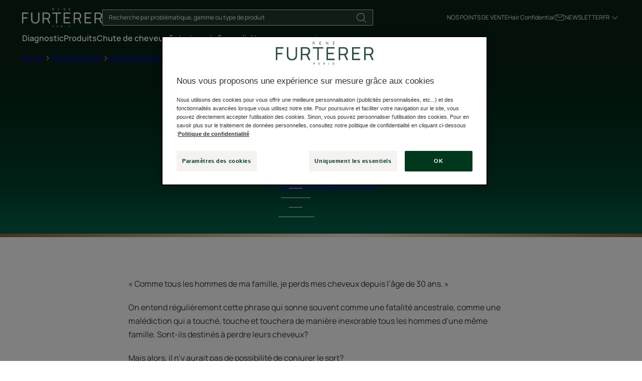

--- FILE ---
content_type: text/html; charset=UTF-8
request_url: https://www.renefurterer.com/fr-ca/conseil/chute-de-cheveux/chute-de-cheveux-progressive/calvitie-homme-la-perte-de-cheveux-au-masculin
body_size: 87072
content:

            

<!doctype html>
    <html lang="fr" prefix="og: https://ogp.me/ns#"
          data-filial="ca">
    <head>
        <meta charset="utf-8">
                
        <link rel="apple-touch-icon" href="/assets/themes/new_renefurterer/images/apple-touch-icon.png">
        <link rel="apple-touch-icon-precomposed" href="/assets/themes/new_renefurterer/images/apple-touch-icon-precomposed.png">
        <link rel="apple-touch-icon" sizes="120x120" href="/assets/themes/new_renefurterer/images/apple-touch-icon-120x120.png">
        <link rel="apple-touch-icon-precomposed" sizes="120x120" href="/assets/themes/new_renefurterer/images/apple-touch-icon-120x120-precomposed.png">

                                                <meta http-equiv="Content-Type" content="text/html; charset=utf-8"/>
            <meta name="author" content="Piere Fabre digital finger print"/>
                    <meta name="generator" content="DFP"/>
                <meta name="MSSmartTagsPreventParsing" content="TRUE"/>
    <meta name="viewport" content="width=device-width, initial-scale=1" />

        
            
    
                                                                                                                <meta name="description" content="Entre 20 et 35 ans, le crâne de certains hommes se dégarnit. Quels sont les causes et les traitements pour ralentir, voire stopper, la calvitie masculine?"/>
                                                                                                                                            <meta property="og:description" content="Entre 20 et 35 ans, le crâne de certains hommes se dégarnit. quels sont les causes et les traitements pour ralentir, voire stopper, la calvitie masculine?"/>
                                                                            <meta property="og:image" content="https://www.renefurterer.com/var/dfp/storage/images/_aliases/social_network_image/1/8/7/0/2870781-194-fre-CA/7736ac7a5709-rf_logo_white_web_24-png"/>
                                                                                                        <meta property="og:title" content="Calvitie chez l’homme : lutter contre la perte de cheveux"/>
                                                            <meta property="og:type" content="Article"/>
                                                                                                <title>Calvitie chez l’homme : lutter contre la perte de cheveux</title>
                                                                                            <meta name="type" content="article"/>
                        
                                        <link rel="canonical"
                      href="https://www.renefurterer.com/fr-ca/conseil/chute-de-cheveux/chute-de-cheveux-progressive/calvitie-homme-la-perte-de-cheveux-au-masculin"/>
                            

    <meta property="og:name" content="René Furterer" />

    <meta property="og:url" content="https://www.renefurterer.com/fr-ca/conseil/chute-de-cheveux/chute-de-cheveux-progressive/calvitie-homme-la-perte-de-cheveux-au-masculin" />


        
    
    <meta name="robots" content="index,follow">


                                                <link rel="Index" title="Home" href="/fr-ca"/>
                                                                                <link rel="Shortcut icon" type="image/x-icon" href="/assets/themes/new_renefurterer/images/favicon.ico"/>
                                                                                <link rel="icon" type="image/x-icon" href="/assets/themes/new_renefurterer/images/favicon.ico"/>
            
                                                                        
                
                        <script type="application/ld+json">
                                                                                    {
            "@context":"http://schema.org",
            "@type":"BlogPosting",
            "headline":"Calvitie, homme : la perte de cheveux au masculin",
            "datePublished":"2020-12-01T03:18:54+01:00",
            "articleBody":"",
            "image":""
        },
    </script>
    
                                    
                    
                    
        <link rel="preload" as="font"
          href="/assets/build/dfp/rf/fonts/manrope-light.a7302cc9.woff2"
          type="font/woff2"
          crossorigin="anonymous">
    <link rel="preload" as="font"
          href="/assets/build/dfp/rf/fonts/manrope-regular.2e6d3d21.woff2"
          type="font/woff2"
          crossorigin="anonymous">
    <link rel="preload" as="font"
          href="/assets/build/dfp/rf/fonts/manrope-medium.0b33f41e.woff2"
          type="font/woff2"
          crossorigin="anonymous">
    <link rel="preload" as="font"
          href="/assets/build/dfp/rf/fonts/manrope-semibold.1462dbde.woff2"
          type="font/woff2"
          crossorigin="anonymous">
    <link rel="preload" as="font"
          href="/assets/build/dfp/rf/fonts/manrope-bold.29881e5d.woff2"
          type="font/woff2"
          crossorigin="anonymous">

                                    <link rel="stylesheet" href="/assets/build/dfp/rf/theme-renefurterer.97cf7f75.css">
                                    <style>
        .is-active-1573 { border-bottom: 0.1rem solid; }
    </style>

                    
        
            <script type="text/javascript"
                src="https://cdn.cookielaw.org/consent/a1f632fe-c8a1-4995-a0b8-2d8bfbbd7e05/OtAutoBlock.js" defer></script>
                        <script
                src="https://cdn.cookielaw.org/scripttemplates/otSDKStub.js"
                data-language="fr-CA"
                type="text/javascript"
                charset="UTF-8"
                data-domain-script="a1f632fe-c8a1-4995-a0b8-2d8bfbbd7e05"
        defer></script>
        <script type="text/javascript">
        function OptanonWrapper() {
        }
    </script>

                                    <script>
    var dataLayer = window.dataLayer = window.dataLayer || [];
    dataLayer.push({
        "page.pageType": "expert_showcase_focus"
    });
                                                                                        dataLayer.push({
            'event': 'view_content',
            'platform_environment': 'prod',
            'platform_brand': 'RF',
            'content_type': 'Expert File Pages (Silo)',
            'platform_country': 'CA',
            'platform_id': 'ONE-RF-CA',
            'platform_language': 'fr-CA',
            'platform_type': 'standard'
        });
    </script>
                    
                    

<!-- Google Tag Manager -->
<script>(function(w,d,s,l,i){w[l]=w[l]||[];w[l].push({'gtm.start':
            new Date().getTime(),event:'gtm.js'});var f=d.getElementsByTagName(s)[0],
        j=d.createElement(s),dl=l!='dataLayer'?'&l='+l:'';j.async=true;j.src=
        'https://www.googletagmanager.com/gtm.js?id='+i+dl;f.parentNode.insertBefore(j,f);
    })(window,document,'script','dataLayer','GTM-N8BT7MH');</script>
<!-- End Google Tag Manager -->

    <!-- Google Tag Manager -->
    <script>(function(w,d,s,l,i){w[l]=w[l]||[];w[l].push({'gtm.start':
                new Date().getTime(),event:'gtm.js'});var f=d.getElementsByTagName(s)[0],
            j=d.createElement(s),dl=l!='dataLayer'?'&l='+l:'';j.async=true;j.src=
            'https://www.renefurterer.com/aw-metrics/j2jlz5y3wnw44tm.js?aw='+i.replace(/^GTM-/, '')+dl;f.parentNode.insertBefore(j,f);
        })(window,document,'script','dataLayer','GTM-KDH6J68L');</script>
    <!-- End Google Tag Manager -->
        
        <link rel="preconnect" href="https://cdn.cookielaw.org/">
<link rel="preconnect" href="https://www.googletagmanager.com">
<link rel="preconnect" href="https://api-eu.global.commerce-connector.com">
<link rel="preconnect" href="https://fi-v2-configs.global.commerce-connector.com">
<link rel="preconnect" href="https://bam.eu01.nr-data.net">
<link rel="preconnect" href="https://tr.snapchat.com">
<link rel="preconnect" href="https://media-pierre-fabre.wedia-group.com">                    </head>
    <body class="expert_showcase_focus_1573_192105 ">
        <div class="u-hidden">
            <svg xmlns="http://www.w3.org/2000/svg"><symbol fill="none" id="icon-account" viewBox="0 0 24 24"><path d="M12 3c2.206 0 4 1.794 4 4s-1.794 4-4 4-4-1.794-4-4 1.794-4 4-4Zm0 9a5 5 0 1 0-.001-10.001A5 5 0 0 0 12 12Zm0 1c-4.411 0-8 3.589-8 8v.5a.5.5 0 0 0 1 0V21c0-3.86 3.14-7 7-7s7 3.14 7 7v.5a.5.5 0 0 0 1 0V21c0-4.411-3.589-8-8-8Z" fill="currentColor"/></symbol><symbol fill="none" id="icon-add" viewBox="0 0 24 24"><path d="M12 3v8h8v1h-8v8h-1v-8.001L3 12v-1l8-.001V3h1Z" fill="currentColor"/></symbol><symbol fill="none" id="icon-arrow-down" viewBox="0 0 24 24"><path d="M11.69 21.961a.496.496 0 0 1-.544-.108l-5-5a.5.5 0 0 1 .707-.707L11 20.293V2.5a.5.5 0 1 1 1 0v17.793l4.147-4.147a.5.5 0 0 1 .707.707l-5 5a.489.489 0 0 1-.163.108Z" fill="currentColor"/></symbol><symbol fill="none" id="icon-arrow-left" viewBox="0 0 24 24"><path d="M2.039 11.69a.496.496 0 0 1 .108-.544l5-5a.5.5 0 0 1 .707.707L3.707 11H21.5a.5.5 0 1 1 0 1H3.707l4.147 4.147a.5.5 0 0 1-.707.707l-5-5a.489.489 0 0 1-.108-.163Z" fill="currentColor"/></symbol><symbol fill="none" id="icon-arrow-right" viewBox="0 0 24 24"><path d="M21.961 11.69a.496.496 0 0 0-.108-.544l-5-5a.5.5 0 0 0-.707.707L20.293 11H2.5a.5.5 0 1 0 0 1h17.793l-4.147 4.147a.5.5 0 0 0 .707.707l5-5a.489.489 0 0 0 .108-.163Z" fill="currentColor"/></symbol><symbol fill="none" id="icon-arrow-up" viewBox="0 0 24 24"><path d="M12.31 2.039a.496.496 0 0 1 .544.108l5 5a.5.5 0 0 1-.707.707L13 3.707V21.5a.5.5 0 1 1-1 0V3.707L7.853 7.854a.5.5 0 0 1-.707-.707l5-5a.489.489 0 0 1 .163-.108Z" fill="currentColor"/></symbol><symbol fill="none" id="icon-bar" viewBox="0 0 24 24"><path d="M12 3h-1v17h1V3Z" fill="currentColor"/></symbol><symbol fill="none" id="icon-calendar" viewBox="0 0 24 24"><path d="M6.374 4.422c.03-.466.051-.888.086-1.396h1.486l.082 1.408h7.934c.035-.486.065-.934.1-1.434h1.451c.039.46.073.909.116 1.396.143.034.267.082.397.099 1.546.21 1.938.616 1.96 2.201.026 2.063.008 4.122.008 6.186 0 1.813.005 3.627 0 5.44-.008 1.672-.512 2.189-2.136 2.193-3.834.004-7.664.004-11.497 0-1.947 0-2.344-.405-2.348-2.4C4 14.425 4 10.725 4 7.029c0-2.008.289-2.335 2.37-2.602l.004-.004Zm-.741 14.452h12.69V8.6H5.633v10.274Z" fill="currentColor"/></symbol><symbol fill="none" id="icon-cart" viewBox="0 0 24 24"><path fill-rule="evenodd" clip-rule="evenodd" d="M4.5 4c.815 0 1.48.557 1.684 1.356L6.658 7H17.69c1 0 1.256.243 1.59.67.268.343.341.786.219 1.33L18 15c-.185.799-.685 1-1.5 1H9.142a1.821 1.821 0 0 1-1.757-1.356l-2.21-9.028C5.1 5.337 4.778 5 4.5 5H2.612C2.297 5 2 4.816 2 4.5s.297-.5.612-.5H4.5Zm13.478 4H6.933l1.546 6.44c.098.344.33.56.736.56H16.5a.613.613 0 0 0 .592-.468l1.478-5.765a.592.592 0 0 0-.11-.524.612.612 0 0 0-.482-.243ZM8.11 17.582A1.962 1.962 0 0 1 9.5 17a1.96 1.96 0 0 1 1.39.582c.355.356.58.85.58 1.396 0 .545-.225 1.039-.58 1.395a1.963 1.963 0 0 1-1.39.582 1.963 1.963 0 0 1-1.39-.582 1.976 1.976 0 0 1-.58-1.395c0-.546.225-1.04.58-1.396ZM9.5 18a.963.963 0 0 0-.682.288.976.976 0 0 0-.289.69c0 .264.11.509.289.689a.96.96 0 0 0 .682.288.963.963 0 0 0 .682-.288.976.976 0 0 0 .289-.69.979.979 0 0 0-.289-.689A.963.963 0 0 0 9.5 18Zm7-1a1.96 1.96 0 0 0-1.39.582c-.355.356-.58.85-.58 1.396 0 .545.225 1.039.58 1.395.354.355.845.582 1.39.582a1.96 1.96 0 0 0 1.39-.582c.355-.356.58-.85.58-1.395 0-.546-.225-1.04-.58-1.396A1.962 1.962 0 0 0 16.5 17Zm-.682 1.288A.963.963 0 0 1 16.5 18c.261 0 .503.108.682.288.18.18.289.425.289.69 0 .264-.11.509-.289.689a.963.963 0 0 1-.682.288.963.963 0 0 1-.682-.288.976.976 0 0 1-.289-.69c0-.264.11-.509.289-.689Z" fill="currentColor"/></symbol><symbol fill="none" id="icon-chat" viewBox="0 0 24 24"><path fill-rule="evenodd" clip-rule="evenodd" d="M3.06 3.8A1.06 1.06 0 0 0 2 4.86v13.402a.501.501 0 0 0 .847.363l4.1-3.903h.056v2.08c0 .584.476 1.059 1.06 1.059h8.99l4.1 3.902A.501.501 0 0 0 22 21.4V7.991a1.06 1.06 0 0 0-1.118-1.056h-3.885V4.859a1.06 1.06 0 0 0-1.06-1.059H3.06Zm12.934 3.135V4.859a.058.058 0 0 0-.057-.056H3.06a.058.058 0 0 0-.056.056v12.233L6.4 13.858a.501.501 0 0 1 .346-.138h.257V7.995c0-.585.476-1.06 1.06-1.06h7.93ZM8.006 13.72V7.995c0-.031.026-.057.057-.057h7.93v5.725c0 .03-.025.057-.056.057h-7.93Zm0 1.002h7.931a1.06 1.06 0 0 0 1.06-1.06V7.939h3.961c.023.007.04.029.04.053v12.24L17.6 16.996a.502.502 0 0 0-.346-.138H8.063a.058.058 0 0 1-.057-.057v-2.079Z" fill="currentColor"/></symbol><symbol fill="none" id="icon-check" viewBox="0 0 24 24"><path d="M18.72 6.72 9.6 15.84l-5.28-5.28-1.08 1.08 5.28 5.28L9.6 18 19.8 7.8l-1.08-1.08Z" fill="currentColor"/></symbol><symbol fill="none" id="icon-chevron-down" viewBox="0 0 24 24"><path d="M12 16a.502.502 0 0 0 .354-.146l6-6a.502.502 0 0 0-.708-.708L12 14.793 6.354 9.146a.502.502 0 0 0-.708.708l6 6A.502.502 0 0 0 12 16Z" fill="currentColor"/></symbol><symbol fill="none" id="icon-chevron-left" viewBox="0 0 24 24"><path d="M7 11.5c0 .128.049.256.146.354l6 6a.502.502 0 0 0 .708-.708L8.207 11.5l5.647-5.646a.502.502 0 0 0-.708-.708l-6 6A.502.502 0 0 0 7 11.5Z" fill="currentColor"/></symbol><symbol fill="none" id="icon-chevron-right" viewBox="0 0 24 24"><path d="M17 11.5a.502.502 0 0 1-.146.354l-6 6a.502.502 0 0 1-.708-.708l5.647-5.646-5.647-5.646a.502.502 0 0 1 .708-.708l6 6A.502.502 0 0 1 17 11.5Z" fill="currentColor"/></symbol><symbol fill="none" id="icon-chevron-top" viewBox="0 0 24 24"><path d="M12 8a.502.502 0 0 0-.354.146l-6 6a.502.502 0 0 0 .708.708L12 9.207l5.646 5.647a.502.502 0 0 0 .708-.708l-6-6A.502.502 0 0 0 12 8Z" fill="currentColor"/></symbol><symbol fill="none" id="icon-close" viewBox="0 0 24 24"><path d="m17.64 18.295.704-.705-6.295-6.295 5.59-5.59L16.934 5l-5.59 5.59L5.754 5l-.705.705 5.59 5.59L5 16.935l.705.704L11.345 12l6.294 6.295Z" fill="currentColor"/></symbol><symbol id="icon-earth" viewBox="0 0 35 32"><path d="M17.842.005c7.003 0 12.68 5.677 12.68 12.68 0 1.865-.403 3.673-1.171 5.327a14.344 14.344 0 0 1 4.171.557l.165.05c.162.05.276.09.338.114a.248.248 0 1 1-.178.464l-.149-.052a12.042 12.042 0 0 0-1.039-.285c-2.697-.609-5.618-.494-8.38.856l-1.141.411a170.7 170.7 0 0 1-1.742.611l-1.148.39-1.051.345c-1.314.423-2.322.711-2.941.828l-.897.134-4.192.612a2.67 2.67 0 0 0-.144.025l-.003.004a.25.25 0 0 1-.325.077l.089-.026a4.534 4.534 0 0 0-.857.307 3.087 3.087 0 0 0-.502.301c-.001.005-.005.009-.009.012a.23.23 0 0 1-.055.039c-.484.389-.7.894-.579 1.535l.026.075a2.599 2.599 0 0 0 .484.775c.577.638 1.431.972 2.611.843l.286-.069a90.718 90.718 0 0 1 3.364-.733 67.428 67.428 0 0 1 2.103-.384l.548-.088c2.325-.359 3.998-.447 4.824-.172a.248.248 0 1 1-.158.472c-.78-.26-2.613-.138-5.133.279a66.93 66.93 0 0 0-2.087.381c-.705.14-1.403.287-2.073.436l-1.095.251-.492.116c-1.374.152-2.384-.243-3.068-.998-.351-.388-.542-.776-.625-1.069-.146-.769.072-1.388.556-1.866-.374-.254-1.146-.659-2.191-1.154l-.485-.227a88.266 88.266 0 0 0-1.545-.698l-1.464-.635c-.467-.175-.83-.263-1.187-.299-.893-.09-1.28.517-1.183 1.207.026.182.145.357.343.527l.085.067.108.079.236.163c.149.093.933.558 2.119 1.254l5.494 3.216c.255.145.895.484 1.835.973l2.713 1.401 1.976 1.013c.403.217.842.386 1.312.511 1.176.313 2.436.333 3.604.178l.233-.034.184-.031.133-.027c1.282-.24 3.267-.855 5.759-1.752l.922-.336.473-.176a175.452 175.452 0 0 0 4.213-1.64l1.082-.441.735-.305a.249.249 0 1 1 .193.459l-.994.411a181.806 181.806 0 0 1-5.997 2.33l-.459.166c-2.297.827-4.168 1.416-5.471 1.699l-.474.096a8.622 8.622 0 0 1-.468.074c-1.227.163-2.549.142-3.797-.19a6.722 6.722 0 0 1-1.149-.417l-2.698-1.381-2.875-1.489a76.88 76.88 0 0 1-1.06-.563l-.325-.185-7.21-4.231-.286-.174-.223-.151a3.755 3.755 0 0 1-.248-.189c-.281-.241-.466-.512-.511-.835-.116-.822.29-1.612 1.186-1.759l-.994-1.214a2.143 2.143 0 0 1-.244-.326c-.169-.274-.266-.554-.249-.834.028-.444.341-.788.915-.978a2.616 2.616 0 0 1 1.327-.157c.06-.037.138-.078.233-.117.26-.107.579-.17.962-.174l.168.002c.193.01.501.072.89.225l1.448.596a12.67 12.67 0 0 1-.789-4.41c0-7.003 5.677-12.68 12.68-12.68zM1.321 17.11a1.44 1.44 0 0 0-.216.073c-.42.14-.587.324-.601.547-.01.158.056.347.176.541.053.085.105.156.151.211l.043.049 1.262 1.542.048.006c.353.049.72.145 1.17.314l.589.253.359.156c.533.233 1.066.47 1.58.703l.754.348.24.113c1.177.557 1.991.987 2.379 1.279.139-.094.291-.181.455-.261a4.73 4.73 0 0 1 .471-.197 10.78 10.78 0 0 1-.285-.222.208.208 0 0 1-.032-.012l-.055-.03c-.169-.101-.574-.392-1.191-.85l-1.943-1.465-1.561-1.192-1.507-1.161a3.37 3.37 0 0 0-.231-.22c-.356-.306-.72-.483-1.078-.558a.204.204 0 0 1-.094-.017 2.088 2.088 0 0 0-.885.048zM15.933.672l-.224.037a12.032 12.032 0 0 0-4.053 1.504l-.127.077.037-.007a.86.86 0 0 1 .17-.007l.093.007.102.014.2.032.081.006c.73.051 1.081.15 1.249.507a.588.588 0 0 1 .055.289c-.01.177-.084.338-.208.517l-.121.164a1.449 1.449 0 0 0-.195.35l-.034.09c-.126.35-.273.559-.519.752l-.127.093-.241.159c-.173.114-.266.268-.224.486.04.21.207.308.585.295.232-.01.287-.058.321-.383l.01-.119.004-.22c.005-.364.056-.573.263-.75.165-.142.383-.19.631-.153.233.033.399.106.646.263l.232.151c.047.03.079.047.113.064a.37.37 0 0 0 .128.04l.092.005h.112l.09-.002c.485-.011.743.047 1.073.341l.094.09c.031.032.063.067.1.109l.186.207c.029.03.055.054.079.073l.029.02-.004-.003.002-.003.05.009a.974.974 0 0 1 .333.104.995.995 0 0 1 .521.772c.035.347-.108.693-.381.928a1.091 1.091 0 0 1-.485.246l-.077.018.046.027c.238.149.397.352.438.588l.01.09c.012.334-.201.641-.689.828-.121.047-.23.072-.391.092l-.223.023c-.213.019-.333.039-.398.064l-.016.007-.003.086a.79.79 0 0 1-.053.247l-.038.084c-.077.149-.189.255-.361.374l-.176.12a.42.42 0 0 0-.06.048c-.066.081-.102.187-.149.434l-.054.289-.016.076-.118.46-.014.046c-.06.196-.139.352-.267.489a1.446 1.446 0 0 1-.367.268l-.21.117a.8.8 0 0 0-.096.063c-.281.227-.377.359-.377.539l.003.062a.74.74 0 0 1-.347.735c-.289.175-.674.143-.979-.065-.087-.057-.458-.116-.624-.088l-.146.091a1.13 1.13 0 0 1-.213.105 1.354 1.354 0 0 1-.411.083l-.145.002-.215-.003c-.422.005-.527.051-.622.265-.206.463-.203 1.43-.015 1.531.096.051.129.046.318-.135l.172-.165.03-.027c.339-.304.809-.436 1.165-.232.247.14.391.409.345.788l-.017.106a.976.976 0 0 1-.03.114l-.104.308-.025.081.046-.005c.401-.05.565-.055.762.018.479.181.598.47.565.942l-.02.211-.004.075.001.034a.797.797 0 0 1-.565.808c-.099.033-.209.05-.321.05-.272 0-.523-.096-.658-.293-.091-.132-.161-.177-.41-.247l-.286-.078-.082-.024a1.288 1.288 0 0 1-.492-.29l-.188-.166c-.079-.064-.13-.084-.22-.082l-.178.005c-.523.016-.768-.03-1.149-.298l-.17-.123-.071-.047a7.715 7.715 0 0 0-.436-.252c-.494-.274-.854-.571-1.068-.923l-.059-.105.075.249a12.102 12.102 0 0 0 2.809 4.773l.209.215c.484.484 1.002.922 1.548 1.312l.082-.02a2.32 2.32 0 0 1 .088-.018l5.107-.748.209-.039c.233-.048.52-.119.855-.211a3.206 3.206 0 0 0-.066-.02l-.432-.121c-.342-.102-.563-.197-.765-.346-.677-.499-1.484-1.42-1.825-2.135-.274-.574-.233-1.066.039-1.832l.192-.517c.033-.093.055-.161.074-.229l.014-.052c.026-.103.041-.2.055-.354l.032-.434c.013-.157.027-.265.052-.39.111-.558.252-.99.453-1.225.207-.242.498-.334.863-.33.095.001.185.008.298.021l.345.044c.175.016.296.006.532-.041l.157-.033a6.133 6.133 0 0 1 1.759-.096c.332.032.547.111.812.277l.29.191c.062.039.113.067.173.096.224.107.445.145.989.194.706.063 1.028.127 1.389.338.176.102.304.225.463.427l.226.299c.074.095.12.141.166.17.054.035.122.054.261.072l.379.041.103.016.507.097c.264.047.463.074.687.094.125.011.228.003.429-.033l.307-.057c.083-.014.149-.023.226-.03.574-.055 1.06.177 1.309.636.263.49.176 1.114-.209 1.594l-.087.101-.05.054-.17.176a12.664 12.664 0 0 1 1.677-.211l-.025.054a12.126 12.126 0 0 0 1.258-5.155.141.141 0 0 0-.011.032l-.023.137c-.058.404-.157.639-.473.849-.182.12-.389.19-.617.19-.327 0-.669-.143-1.018-.441l-.13-.115a7.325 7.325 0 0 1-.143-.137l-.187-.186a2.942 2.942 0 0 0-.329-.287l-.152-.102c-.535-.347-.776-.607-.858-1.1a1.087 1.087 0 0 1-.008-.288l.019-.224v-.007a.248.248 0 0 0-.02-.048l-.018-.03a1.835 1.835 0 0 0-.094-.126 1.848 1.848 0 0 1-.203-.293c-.245-.452-.371-.819-.371-1.234 0-.155.018-.278.062-.457l.065-.259a.538.538 0 0 0 .018-.163.297.297 0 0 0-.027-.105.96.96 0 0 0-.145-.225l-.079-.095c-.262-.314-.372-.547-.376-.963a1.461 1.461 0 0 1 .126-.603l.089-.2c.092-.192.122-.276.132-.379l.008-.139.002-.142c.006-.504.035-.738.172-.987.129-.237.301-.384.524-.425.225-.039.394.026.598.184l.212.177c.043.034.072.052.066.051.028.007.145.008.2.006l.027-.063-.066-.076a12.402 12.402 0 0 0-.354-.388l-.178-.182a12.312 12.312 0 0 0-1.007-.9l-.222-.172-.071-.012a1.993 1.993 0 0 0-.346-.02l-.307.021a5.422 5.422 0 0 0-.316.027l-.093.012.011.021c.073.126.11.201.138.299.015.053.026.108.036.168l.024.194.021.2a1.04 1.04 0 0 0 .052.199l.058.151.059.141c.121.285.177.451.208.667.081.557-.166 1.094-.653 1.431a1.75 1.75 0 0 1-.99.312c-.269 0-.53-.065-.759-.192a.613.613 0 0 1-.165-.13l-.061-.074h-.045a.431.431 0 0 1-.071-.009l-.157-.043-.149-.037-.038-.011c-.286-.088-.48-.267-.587-.611-.16-.506-.014-.852.338-1.087l.114-.069.177-.09a.851.851 0 0 0 .177-.107c.138-.122.116-.239-.229-.657l-.328-.388c-.201-.244-.294-.386-.363-.571a1.415 1.415 0 0 1-.089-.505l-.008-.312c-.003-.035-.01-.045-.026-.051l-.032-.009c-.121-.033-.172-.02-.352.13l-.192.164a3.273 3.273 0 0 1-.102.081c-.535.402-.897.319-1.373-.104l-.255-.233c-.206-.178-.421-.289-.829-.443l-.62-.23-.295-.115a3.122 3.122 0 0 1-.725-.384l-.087-.067zm1.689 13.338c-.057.007-.11.014-.169.024l-.248.049c-.357.076-.527.096-.796.071l-.237-.031a2.856 2.856 0 0 0-.36-.032c-.232-.003-.385.046-.479.156-.113.132-.225.452-.314.859l-.029.139a2.834 2.834 0 0 0-.045.343l-.033.441c-.013.139-.027.24-.049.342l-.018.077c-.026.103-.053.19-.097.316l-.136.366c-.282.748-.335 1.154-.117 1.611.303.635 1.056 1.495 1.67 1.948.148.109.328.186.623.273l.511.144c.057.017.106.032.15.047l.121.044.344.106a.243.243 0 0 1 .061.028 72.16 72.16 0 0 0 1.836-.584l.563-.188c.567-.191 1.148-.392 1.728-.595l1.301-.462.679-.244a12.09 12.09 0 0 1 2.296-.85l-.008.02a1.15 1.15 0 0 1 .253-.394l.179-.189.111-.115c.047-.05.082-.09.116-.131.265-.33.322-.742.158-1.046-.149-.275-.44-.414-.824-.377l-.126.015-.07.011-.18.034c-.322.062-.47.079-.677.061l-.233-.024a7.993 7.993 0 0 1-.492-.075l-.573-.108c-.053-.008-.116-.014-.217-.024-.34-.032-.483-.06-.648-.167-.118-.076-.197-.16-.337-.345l-.102-.137c-.162-.217-.264-.325-.396-.401-.231-.134-.459-.195-.895-.244l-.586-.058c-.402-.044-.618-.095-.861-.211a1.95 1.95 0 0 1-.215-.118l-.195-.128c-.261-.176-.416-.244-.698-.271a5.678 5.678 0 0 0-1.241.025zM3.14 16.79l-.116.017c.228.112.455.261.678.453l.131.119c.041.039.078.077.107.11l1.477 1.135 2.396 1.825a12.635 12.635 0 0 1-1.605-2.71l-.015-.005-1.734-.712a3.626 3.626 0 0 0-.651-.213l-.116-.022a1.096 1.096 0 0 0-.101-.013 2.812 2.812 0 0 0-.451.018zm8.471-14.009a.403.403 0 0 0-.164.091l-.075.073-.048.053c-.105.118-.152.164-.238.208-.305.154-.51.113-.744-.122A12.158 12.158 0 0 0 5.72 13.91l.045.059.173.222c.344.44.506.717.535 1.045l.005.1c.005.539.342.937 1.042 1.324l.31.175c.056.033.103.061.153.094l.087.057.078.056c.313.236.45.283.824.279l.301-.008a.781.781 0 0 1 .542.192l.055.046.148.132c.115.1.204.156.313.19l.153.044.092.024c.442.116.608.2.797.475.027.04.124.077.247.077a.534.534 0 0 0 .165-.025.3.3 0 0 0 .224-.316 1.095 1.095 0 0 1 .001-.128l.015-.162c.036-.334.004-.434-.235-.525-.079-.029-.187-.03-.43-.002l-.253.03a1.102 1.102 0 0 1-.277.006.248.248 0 0 1-.194-.155c-.053-.134-.021-.319.084-.634l.098-.288.009-.038c.045-.221 0-.314-.087-.363-.136-.078-.39-.006-.584.168l-.128.122c-.386.374-.6.468-.961.276-.501-.27-.505-1.499-.205-2.172.177-.4.438-.536.959-.558l.158-.003.207.003c.143 0 .24-.013.354-.055a.468.468 0 0 0 .077-.036l.095-.057c.136-.086.188-.113.278-.127.279-.046.776.033.979.166.156.106.333.121.446.053.081-.049.123-.139.109-.255-.044-.421.125-.696.557-1.044.042-.034.083-.062.141-.096l.144-.08c.192-.105.272-.157.338-.226a.716.716 0 0 0 .152-.292l.034-.124.036-.146.024-.088a2.07 2.07 0 0 0 .044-.183l.032-.171c.072-.406.124-.578.273-.762a.69.69 0 0 1 .141-.127l.196-.133c.111-.078.172-.135.202-.193a.335.335 0 0 0 .037-.142l.003-.068c.001-.125.007-.171.061-.25a.423.423 0 0 1 .066-.075c.144-.134.289-.176.622-.211l.118-.011c.254-.023.369-.041.481-.084.293-.112.374-.229.37-.344-.006-.143-.184-.308-.503-.401a1.147 1.147 0 0 0-.097-.024l-.148-.025a.25.25 0 0 1-.149-.423l.048-.048c.141-.133.263-.187.501-.239l.11-.022c.255-.049.366-.087.478-.184a.589.589 0 0 0 .21-.5.494.494 0 0 0-.265-.385.356.356 0 0 0-.09-.033l-.123-.024c-.102-.019-.141-.029-.194-.065a.919.919 0 0 1-.132-.102l-.114-.115-.196-.22a1.5 1.5 0 0 0-.113-.113c-.19-.169-.326-.214-.614-.215l-.287.003c-.065 0-.117-.003-.179-.008a.852.852 0 0 1-.298-.087l-.081-.042-.042-.024-.17-.109c-.255-.169-.382-.233-.554-.258-.117-.017-.19-.001-.236.039s-.072.104-.083.23l-.007.148-.002.144a2.678 2.678 0 0 1-.006.142c-.051.633-.272.904-.805.927-.602.021-1.001-.213-1.093-.699-.079-.41.083-.726.361-.94l.079-.056.23-.152.027-.019a.994.994 0 0 0 .395-.483l.04-.104c.073-.201.122-.306.222-.458l.109-.156.077-.105c.076-.11.117-.198.12-.26a.1.1 0 0 0-.009-.05c-.049-.105-.264-.173-.707-.212l-.259-.021-.232-.038-.038-.005a.465.465 0 0 0-.163.003zm14.433 2.086c-.056.01-.112.058-.175.174-.074.134-.1.296-.109.622l-.005.288a2.345 2.345 0 0 1-.01.168 1.29 1.29 0 0 1-.132.446l-.075.16c-.099.215-.139.355-.138.523a.81.81 0 0 0 .194.565l.083.103c.144.171.209.261.278.413a.8.8 0 0 1 .072.28.956.956 0 0 1-.027.296l-.042.17a1.608 1.608 0 0 0-.075.446c0 .315.102.611.31.996.022.04.044.074.076.118l.182.239.017.026a.753.753 0 0 1 .105.227c.015.059.019.104.015.178l-.012.137a.906.906 0 0 0-.005.247c.048.288.183.455.528.691l.187.124c.131.084.244.176.377.301l.207.202.131.13c.076.074.133.126.2.183.265.226.496.323.696.323a.612.612 0 0 0 .342-.107c.145-.096.201-.198.239-.408l.016-.097c.041-.28.081-.395.237-.516.051-.04.098-.07.164-.108l.074-.041.048-.027a12.129 12.129 0 0 0-2.607-7.192.308.308 0 0 1-.148.105l-.076.023a1.391 1.391 0 0 1-.473-.001.555.555 0 0 1-.192-.095l-.108-.085-.093-.08c-.142-.121-.214-.157-.277-.146zM17.842.503c-.388 0-.772.018-1.152.054.105.049.226.099.371.156l.627.234c.502.183.78.311 1.04.515l.151.128.117.108c.342.323.484.384.759.199l.108-.08.15-.126c.358-.309.544-.392.885-.298.318.087.406.243.425.629l.003.101c.003.225.015.334.059.449.053.139.143.268.368.533l.08.094c.66.768.797 1.135.335 1.54-.057.05-.116.089-.195.133l-.218.111-.057.031c-.221.127-.285.256-.19.556.056.181.123.243.258.284l.224.058.068.02.049-.001.012-.004a.226.226 0 0 1 .177.014l.046.028a.277.277 0 0 1 .055.053l.053.07a.343.343 0 0 0 .099.108c.154.085.331.13.517.13.246 0 .495-.078.707-.224.334-.231.496-.584.443-.95a1.713 1.713 0 0 0-.126-.429l-.143-.346a2.116 2.116 0 0 1-.087-.272 1.531 1.531 0 0 1-.032-.197l-.023-.222a1.38 1.38 0 0 0-.035-.189.631.631 0 0 0-.062-.135l-.121-.212c-.076-.141-.085-.206-.047-.328.067-.202.287-.269.812-.307l.182-.012c-1.92-1.264-4.22-2-6.691-2z" fill="currentColor"/></symbol><symbol id="icon-eco-design" viewBox="0 0 32 32"><path d="M7.817 27.672a14.285 14.285 0 0 1-6.074-11.671c0-1.273.172-2.547.51-3.782l.693.19a13.528 13.528 0 0 0-.485 3.592c0 4.403 2.156 8.546 5.769 11.081l-.413.589zm16.366 0-.413-.589a13.559 13.559 0 0 0 5.769-11.081c0-1.21-.163-2.418-.485-3.592l.693-.19c.339 1.235.51 2.506.51 3.782 0 4.635-2.271 9-6.074 11.671zM7.41 17.55c-.391-1.194-.341-2.195.305-3.01-.914-8.166 8.469-8.011 8.756-7.426.122.251-1.659.354-1.856 2.603-.472 5.344-6.588 5.051-6.588 5.051s-.82.838-.309 2.669l-.307.113zm14.258 5.157c-.838.935-1.732 1.393-2.759 1.24-6.615 4.875-11.174-3.328-10.808-3.87.156-.23 1.136 1.26 3.181.307 4.863-2.265 7.67 3.181 7.67 3.181s1.136.291 2.466-1.066l.251.208zM19.004 7.78c1.228.26 2.07.804 2.454 1.77 7.53 3.292 2.705 11.341 2.052 11.294-.278-.02.522-1.614-1.325-2.91-4.394-3.08-1.079-8.232-1.079-8.232s-.316-1.129-2.156-1.603l.054-.318zm-8.09 19.244c.632.215.912.312.966.332.427.156.662.298.806.497.185.239.224.571.106.894a1.007 1.007 0 0 1-.786.657c-.266.047-.535.005-.975-.158a9.217 9.217 0 0 1-.316-.122l-.436 1.19-.504-.185 1.138-3.104zm-.081 1.779c.124.056.19.086.307.129.603.221.93.113 1.104-.361.102-.28.07-.524-.102-.693-.086-.081-.23-.163-.454-.244a9.901 9.901 0 0 0-.382-.129l-.474 1.298zm3.813-.779.849 3.454-.583-.081-.237-1.079-1.364-.187-.56.971-.501-.07 1.991-3.062.404.054zm-.377.481-.779 1.334 1.111.154-.332-1.488zm4.516-.206c-.002.036 0 .043-.025.061l-.041.02a.044.044 0 0 1-.029.014c-.011 0-.011 0-.093-.027a2.297 2.297 0 0 0-.944-.106 1.318 1.318 0 0 0-.788.345c-.278.269-.391.652-.343 1.136.084.835.671 1.364 1.427 1.289.352-.036.671-.151.935-.339.009-.007.016-.007.02-.007s.02.002.032.007l.038.023c.016.009.023.014.025.029l.002.032-.02.264c0 .052-.009.063-.075.086a3.848 3.848 0 0 1-.984.228c-.456.045-.808-.009-1.118-.172a1.618 1.618 0 0 1-.858-1.294 1.71 1.71 0 0 1 .639-1.52c.314-.257.709-.402 1.224-.452.327-.032.79-.016.93.038.032.011.045.027.047.059l.002.02-.005.264zm.702-.697 1.1 3.116-.506.178-1.1-3.116.506-.178zm2.095-.739-1.034 1.897 2.181 1.203-.673.237-2.028-1.158.953-1.967.601-.212zM3.382 7.008l.287.172-.872 1.461.905.54.774-1.298.291.174-.774 1.298 1.052.628.89-1.492.305.181-1.165 1.953-2.84-1.693 1.147-1.921zm2.931-2.589c.023.029.027.034.018.063l-.018.041c0 .007-.007.023-.014.029s-.007.007-.088.038a2.31 2.31 0 0 0-.79.526 1.317 1.317 0 0 0-.382.772c-.038.384.12.75.467 1.088.601.585 1.389.612 1.921.068.248-.253.418-.546.497-.86.005-.011.007-.016.011-.018a.125.125 0 0 1 .029-.016l.045-.009c.018-.005.025-.005.036.007l.023.023.154.215c.034.041.034.054-.002.115-.126.242-.366.56-.605.808-.321.327-.623.513-.966.587a1.616 1.616 0 0 1-1.488-.438 1.713 1.713 0 0 1-.488-1.574c.077-.4.284-.763.646-1.131.23-.235.594-.519.738-.569.034-.011.052-.009.074.014l.016.014.165.208zm4.281-1.278c.522.892.219 1.924-.711 2.47a1.82 1.82 0 0 1-1.167.255 1.747 1.747 0 0 1-1.219-.833c-.51-.874-.194-1.921.745-2.472.874-.513 1.856-.271 2.353.58zM7.959 4.665c.413.707 1.21.964 1.831.601.589-.345.736-1.084.35-1.745-.226-.386-.587-.664-.973-.754a1.147 1.147 0 0 0-.847.144c-.601.354-.754 1.084-.361 1.754zm4.497-1.798.047.418-1.131.364-.041-.42 1.124-.361zm.531-2.079c.698-.097 1.007-.14 1.271-.165.68-.07 1.041-.011 1.375.221.354.246.576.664.628 1.183.063.623-.149 1.167-.585 1.51-.309.246-.695.37-1.343.436l-1.011.102-.334-3.287zm1.416 2.852c.508-.052.835-.185 1.025-.418.21-.253.3-.648.255-1.095-.054-.524-.264-.901-.612-1.079-.226-.117-.454-.142-.874-.099-.124.014-.341.041-.646.086l.271 2.664.58-.059zM19.6.93l-.05.33-1.68-.255-.158 1.041 1.495.228-.052.334-1.495-.228-.185 1.21 1.716.262-.054.35-2.247-.343.499-3.267 2.21.339zm2.621 1.339-.007.032c-.002.005-.016.011-.029.018l-.095.002c-.011.002-.018.005-.027 0s-.02-.018-.054-.065c-.104-.156-.359-.348-.573-.429-.37-.14-.668-.045-.777.242a.412.412 0 0 0 .032.375c.072.117.135.185.438.476.321.316.424.445.515.63a.8.8 0 0 1 .018.614c-.205.546-.844.745-1.551.479-.239-.09-.655-.318-.786-.429-.047-.041-.056-.061-.045-.102l.072-.312c0-.016.005-.027.009-.036s.018-.016.032-.023l.088-.011c.027 0 .027 0 .034.002a1.888 1.888 0 0 0 .788.609c.391.147.729.047.842-.251a.452.452 0 0 0-.007-.352c-.059-.122-.149-.228-.411-.479-.341-.323-.458-.456-.549-.641a.766.766 0 0 1-.027-.623c.201-.531.795-.704 1.497-.438.215.081.524.253.614.336.025.025.032.05.023.086l-.063.289zm1.628.431-1.632 2.874-.467-.264 1.632-2.874.467.264zm2.299 3.859-1.012 1.172a6.183 6.183 0 0 1-1.072-.718c-.363-.314-.603-.643-.7-.975-.147-.492-.011-1.05.359-1.479.698-.808 1.795-.82 2.714-.027.221.19.555.569.616.691.014.041.016.061-.011.093l-.174.226-.018.02h-.029l-.075-.009c-.018-.002-.018-.002-.023-.005-.011-.011-.02-.025-.045-.099a2.043 2.043 0 0 0-.531-.734c-.628-.542-1.377-.479-1.933.165-.562.652-.506 1.393.149 1.96.158.135.298.23.533.348l.844-.98.406.352zm2.23.149-.908 3.206 2.068-1.411.233.359-2.757 1.775-.219-.187.948-3.373-2.125 1.447-.233-.359 2.782-1.784.21.327z" fill="currentColor"/></symbol><symbol fill="none" id="icon-facebook" viewBox="0 0 24 24"><path d="M13.39 8.928V6.773c0-.595.482-1.078 1.077-1.078h1.078V3H13.39a3.233 3.233 0 0 0-3.234 3.234v2.694H8v2.695h2.156v8.623h3.233v-8.623h2.156l1.078-2.695H13.39Z" fill="currentColor"/></symbol><symbol fill="none" id="icon-facebookmessenger" viewBox="0 0 24 24"><path d="M11.06 8.965 7 13.065l3.323-1.553 1.987 2.03L17 9.5l-3.947 1.462-1.994-1.997Z" fill="currentColor"/><path fill-rule="evenodd" clip-rule="evenodd" d="M11.998 3C7.33 3 3.5 6.623 3.5 11.14c0 2.27.97 4.316 2.527 5.79v3.017a.526.526 0 0 0 .811.441l2.388-1.549c.87.288 1.805.446 2.776.446 4.672 0 8.498-3.623 8.498-8.14C20.5 6.625 16.67 3 11.998 3Zm-7.447 8.14c0-3.892 3.313-7.089 7.447-7.089 4.138 0 7.45 3.2 7.45 7.093s-3.309 7.09-7.446 7.09c-.94 0-1.839-.168-2.666-.47a.526.526 0 0 0-.466.053L7.078 18.98v-2.281a.526.526 0 0 0-.175-.392C5.45 15.008 4.55 13.174 4.55 11.141Z" fill="currentColor"/></symbol><symbol fill="none" id="icon-indeterminate" viewBox="0 0 24 24"><path d="M6 11.25h12v1.5H6v-1.5Z" fill="currentColor"/></symbol><symbol fill="none" id="icon-instagram" viewBox="0 0 24 24"><path fill-rule="evenodd" clip-rule="evenodd" d="M8.862 8.862a4.461 4.461 0 0 1 3.162-1.31c1.235 0 2.354.502 3.163 1.31a4.461 4.461 0 0 1 1.31 3.162 4.461 4.461 0 0 1-1.31 3.163 4.461 4.461 0 0 1-3.163 1.31 4.462 4.462 0 0 1-3.162-1.31 4.461 4.461 0 0 1-1.31-3.163c0-1.234.502-2.354 1.31-3.162Zm3.162.791a2.36 2.36 0 0 0-1.676.695 2.36 2.36 0 0 0-.695 1.676c0 .655.264 1.247.695 1.677a2.36 2.36 0 0 0 1.676.694 2.36 2.36 0 0 0 1.677-.694 2.36 2.36 0 0 0 .694-1.677 2.36 2.36 0 0 0-.694-1.676 2.36 2.36 0 0 0-1.677-.695Z" fill="currentColor"/><path d="M16.346 8.663a.96.96 0 1 0 0-1.921.96.96 0 0 0 0 1.92Z" fill="currentColor"/><path fill-rule="evenodd" clip-rule="evenodd" d="M4.407 4.407A5.644 5.644 0 0 1 8.408 2.75h7.232a5.64 5.64 0 0 1 4.001 1.657A5.644 5.644 0 0 1 21.3 8.408v7.232a5.644 5.644 0 0 1-1.658 4.001 5.644 5.644 0 0 1-4 1.658H8.407a5.644 5.644 0 0 1-4-1.658 5.644 5.644 0 0 1-1.658-4V8.407a5.64 5.64 0 0 1 1.657-4Zm4.001.444c-.982 0-1.87.397-2.515 1.042A3.543 3.543 0 0 0 4.85 8.408v7.232c0 .983.397 1.87 1.042 2.516a3.543 3.543 0 0 0 2.515 1.042h7.232c.983 0 1.87-.397 2.516-1.042a3.543 3.543 0 0 0 1.042-2.516V8.408c0-.982-.397-1.87-1.042-2.515A3.543 3.543 0 0 0 15.64 4.85H8.408Z" fill="currentColor"/></symbol><symbol fill="none" id="icon-locator" viewBox="0 0 24 24"><path fill-rule="evenodd" clip-rule="evenodd" d="M21.5 12.5a.5.5 0 0 0 0-1h-1.515a7.976 7.976 0 0 0-2.328-5.157A7.976 7.976 0 0 0 12.5 4.015V2.5a.5.5 0 0 0-1 0v1.515a7.977 7.977 0 0 0-5.157 2.328A7.976 7.976 0 0 0 4.015 11.5H2.5a.5.5 0 0 0 0 1h1.515a7.977 7.977 0 0 0 2.328 5.157 7.976 7.976 0 0 0 5.157 2.328V21.5a.5.5 0 0 0 1 0v-1.515a7.976 7.976 0 0 0 5.157-2.328 7.976 7.976 0 0 0 2.328-5.157H21.5ZM12 19a6.977 6.977 0 0 0 4.95-2.05A6.977 6.977 0 0 0 19 12a6.977 6.977 0 0 0-2.05-4.95A6.976 6.976 0 0 0 12 5a6.977 6.977 0 0 0-4.95 2.05A6.977 6.977 0 0 0 5 12a6.98 6.98 0 0 0 2.05 4.95A6.977 6.977 0 0 0 12 19Z" fill="currentColor"/></symbol><symbol id="icon-made-in-fr" viewBox="0 0 31 32"><path d="m16.375 1.198-.045.021a.224.224 0 0 0-.104.16l-.34 2.436-3.16 1.781a.225.225 0 0 0-.114.195c0 .396-.066.644-.163.777l-.022.028-.036.039-2.504.333-.461-.922a.228.228 0 0 0-.148-.118l-1.48-.355-.047-.006a.224.224 0 0 0-.225.267l.778 4.001-2.4.052-1.723-.92a.219.219 0 0 0-.168-.017L.579 9.957a.225.225 0 0 0-.161.215v.77l.005.045a.222.222 0 0 0 .099.144l.602.384.147.269H.997c-.2 0-.299.241-.158.382l.888.888.039.031a.226.226 0 0 0 .19.023l.636-.212 3.628 1.34v.554l.005.048c.021.093.1.166.199.175l.432.039-.006.184c-.008.734.16 1.382.45 1.938.171.328.344.554.465.675l.068.047 1.341.59-.054 1.625.004.051a.23.23 0 0 0 .042.093l.528.687-.57 2.682-.005.044a.224.224 0 0 0 .17.22l.483.12-.98 3.322-1.013.846a.224.224 0 0 0 .005.348l2.486 1.954.098.044 2.901.532.05.003a.219.219 0 0 0 .096-.026l.675-.363 2.684 1.142.088.018h2.664c.142 0 .248-.13.219-.269-.18-.869-.143-1.593.024-2.166l.025-.083c.025-.078.049-.14.069-.187l.012-.027 1.667-1.056.053.003c.201.012.534.051.961.11l.423.061 1.094.171 2.457 1.229c.08.04.177.028.245-.03l3.197-2.724a.225.225 0 0 0 .079-.171v-1.007l-.004-.043a.222.222 0 0 0-.166-.174l-1.025-.257-.108-1.789-.008-.047a.222.222 0 0 0-.116-.14l-.381-.191.654-1.156.019-.044a.227.227 0 0 0-.003-.141l-.605-1.714h.335a.224.224 0 0 0 .204-.316l-.77-1.705a.224.224 0 0 0-.204-.132h-.77l-.044.004a.222.222 0 0 0-.114.06l-.448.441v-.706l2.111-3.538 1.273-.332.041-.015a.224.224 0 0 0 .126-.209l-.058-1.673 1.228-3.273.012-.047a.222.222 0 0 0-.167-.248l-3.188-.812-1.138-1.309a.225.225 0 0 0-.221-.071 2.17 2.17 0 0 1-.635.046c-.418-.027-.873-.147-1.332-.333a6.583 6.583 0 0 1-.354-.155l-.245-.123V4.428l-.005-.045a.225.225 0 0 0-.262-.175l-1.383.265-.631-1.103-.074-.078-2.679-1.71V.639a.223.223 0 0 0-.296-.212l-2.25.77zm2.098-.245v.753l.005.045a.222.222 0 0 0 .099.144l2.735 1.746.684 1.196.027.038a.224.224 0 0 0 .209.071l1.273-.245v.973c0 .079.042.152.11.193l.217.117c.168.086.354.172.553.252.5.202.999.334 1.471.364l.161.006c.106.001.21-.003.311-.014l.159-.022 1.099 1.263.114.07 3.014.767-1.155 3.082-.014.086.052 1.537-1.187.31a.223.223 0 0 0-.136.102l-2.19 3.671-.032.115v1.302l.005.048c.034.166.247.24.376.112l.763-.753h.533l.568 1.258h-.305l-.05.005a.225.225 0 0 0-.162.293l.676 1.916-.719 1.273-.019.043a.225.225 0 0 0 .114.268l.476.238.112 1.825.008.047a.221.221 0 0 0 .161.156l1.014.253v.728l-3.005 2.561-2.353-1.177-.063-.021-.343-.056-.396-.062-.658-.098-.44-.06a7.98 7.98 0 0 0-.864-.082l-.12.035-1.776 1.125-.075.079a2.177 2.177 0 0 0-.17.437l-.041.151c-.126.512-.161 1.116-.065 1.807l.024.155h-2.35l-2.74-1.166-.048-.014a.225.225 0 0 0-.146.023l-.701.376-2.769-.508-2.225-1.749.853-.711.071-.109 1.065-3.612.009-.046a.225.225 0 0 0-.169-.235l-.501-.126.547-2.571.005-.048a.222.222 0 0 0-.046-.135l-.544-.707.057-1.695-.003-.045a.225.225 0 0 0-.131-.168l-1.439-.634-.05-.058a2.81 2.81 0 0 1-.307-.479c-.304-.584-.458-1.284-.38-2.097v-.046a.224.224 0 0 0-.202-.199l-.448-.041v-.506a.223.223 0 0 0-.146-.21l-3.848-1.421-.049-.012a.222.222 0 0 0-.099.01l-.579.193-.408-.408h.111c.17 0 .278-.182.197-.331l-.355-.651-.076-.082-.547-.349v-.479l3.185-.934 1.696.905.11.026 2.724-.059.045-.005a.224.224 0 0 0 .17-.261l-.763-3.921 1.041.25.486.973a.223.223 0 0 0 .23.122l2.664-.355c.111-.016.243-.088.358-.245l.046-.069c.103-.17.169-.401.194-.7l.008-.141 3.145-1.772.034-.024a.224.224 0 0 0 .078-.141l.336-2.41 1.823-.624zM17.04 21.504c2.213-1.742 2.13-2.358 2.13-2.84s-.4-1.065-1.065-1.065c-.666 0-1.065.71-1.065.71s-.4-.71-1.065-.71c-.666 0-1.065.582-1.065 1.065s-.083 1.099 2.131 2.84z" fill="currentColor"/></symbol><symbol fill="none" id="icon-mail" viewBox="0 0 24 24"><path d="M13.68 14.792c-1.63 2.404-7.34 3.953-6.594-1.63.746-5.584 4.626-6.32 5.665-6.209.515.058 1.856.207 2.583 2.414l.832-2.722-2.482 8.147s-.62 2.327.933 2.173c1.553-.154 5.045-2.25 5.43-6.516.384-4.265-4.713-7.621-8.075-7.449C8.87 3 3.36 5.871 3.36 12.31c0 6.44 6.127 8.69 8.767 8.69 2.64 0 5.665-1.476 7.06-3.8" stroke="currentColor" stroke-miterlimit="10"/></symbol><symbol fill="none" id="icon-menu" viewBox="0 0 24 24"><path d="M21.174 4H2.826C2.37 4 2 4.395 2 4.881c0 .487.37.882.826.882h18.348c.456 0 .826-.395.826-.882 0-.486-.37-.881-.826-.881Zm0 7.119H2.826c-.456 0-.826.394-.826.881s.37.881.826.881h18.348c.456 0 .826-.394.826-.881s-.37-.881-.826-.881Zm0 7.118H2.826c-.456 0-.826.395-.826.882 0 .486.37.881.826.881h18.348c.456 0 .826-.395.826-.881 0-.487-.37-.882-.826-.882Z" fill="currentColor"/></symbol><symbol fill="none" id="icon-minus" viewBox="0 0 24 24"><path d="M20 11v1H3v-1h17Z" fill="currentColor"/></symbol><symbol id="icon-natural-ingredients" viewBox="0 0 31 32"><path d="M4.779 22.635 2.125 24.11l-.239-.43 2.654-1.475.239.43zm-.387 4.543-.22-.149.537-3.174-1.799 1.529-.246-.305 2.366-1.903.227.279-.513 3.021 1.747-1.494.246.305-2.345 1.891zm3.907 1.26-.858 1.135a6.006 6.006 0 0 1-1.024-.593c-.605-.456-.763-.882-.78-1.248a1.52 1.52 0 0 1 .317-.986c.485-.643 1.451-.969 2.491-.184.329.248.577.548.596.586.021.028.031.054.002.092l-.147.22c-.012.017-.017.024-.04.024l-.069-.005c-.005-.002-.017 0-.026-.007-.014-.012-.059-.123-.071-.144a1.87 1.87 0 0 0-.501-.584c-.544-.409-1.241-.421-1.761.267-.409.544-.47 1.241.253 1.787.206.156.385.236.506.291l.719-.953.392.303zm.466 1.912-.449-.201 1.243-2.77c.109.05.591.251.688.293.052.024.125.05.189.08.385.173.664.331.787.605a.786.786 0 0 1-.017.643c-.241.537-.789.496-.957.482.035.577.139.997.222 1.213a.658.658 0 0 0 .307.343l.005.024-.109.125c-.035.043-.147-.002-.203-.028-.161-.073-.369-.243-.456-.421-.177-.331-.232-1.049-.255-1.369a2.278 2.278 0 0 1-.468-.194l-.527 1.175zm.645-1.437c.064.033.163.083.279.137.298.132.773.321 1.019-.225.234-.52-.194-.711-.466-.834-.04-.017-.175-.078-.352-.149l-.48 1.071zm4.543-.061-.071.298-1.525-.357-.22.943 1.357.317-.071.303-1.357-.319-.258 1.097 1.553.364-.073.317-2.033-.477.693-2.957 2.004.473zm.522.085c.191-.002.57-.043 1.163-.052.421-.007.993-.012 1.397.447.284.326.338.742.343 1 .012.775-.435 1.276-.849 1.442-.39.156-.678.18-1.071.187l-.934.017-.05-3.04zm.539 2.732.537-.009c.326-.005.702-.069.905-.241.246-.201.392-.572.385-1.042-.002-.182-.028-.56-.253-.839-.298-.369-.735-.362-1.021-.357-.206.002-.336.009-.593.024l.04 2.465zm3.168-2.995.534 2.988-.485.087-.534-2.988.485-.087zm2.673-.794.099.291-1.484.501.31.917 1.321-.447.099.295-1.321.447.359 1.066 1.51-.511.104.307-1.978.669-.971-2.877 1.952-.659zm4.337.91-.173.201-3.094-.903 1.312 1.967-.333.21-1.614-2.574.305-.191 2.943.86-1.281-1.91.333-.21 1.603 2.55zm.814-5.051.236.217-.846.919 1.997 1.839-.333.364-1.997-1.839-.839.912-.236-.217 2.019-2.196zm1.444-1.823c.024.007.035.014.038.038l-.012.087c.002.017 0 .021-.002.026-.009.017-.099.059-.118.071a1.287 1.287 0 0 0-.418.428c-.144.255-.177.577.109.74.246.139.407.021.839-.305.373-.279.759-.56 1.203-.307.414.234.596.806.213 1.48a3.75 3.75 0 0 1-.487.638c-.052.043-.069.054-.109.038l-.277-.106c-.028-.017-.045-.019-.045-.047l.002-.08c.002-.005 0-.021.005-.031.007-.012.083-.047.097-.054.222-.139.437-.343.572-.579.154-.272.182-.629-.111-.794-.272-.154-.492.012-.813.26-.421.324-.78.598-1.229.343-.454-.258-.527-.818-.184-1.421.154-.272.352-.477.39-.506.014-.014.04-.033.085-.012l.253.095zM3.607 11.823l.012.265-2.862 1.473 2.302.525-.097.381-2.94-.756.087-.347 2.725-1.399-2.243-.503.097-.381 2.919.745zM1.948 8.441l3.241.402-.258.47-1.005-.151-.607 1.109.65.797-.222.407-1.978-2.704.18-.329zm1.673.681-1.385-.201.889 1.109.496-.908zm1.028-4.26.243.208-.813.948L6.14 7.786l-.321.373-2.061-1.768-.808.941-.243-.208L4.65 4.862zm1.083-.891.96 1.314c.279.383.402.548.596.619.277.095.633-.154.707-.208.194-.142.433-.404.421-.704-.005-.21-.175-.459-.407-.775l-.91-1.246.317-.232.896 1.25c.355.494.513.792.466 1.132-.05.321-.277.659-.671.948-.537.392-.86.331-1.035.269-.243-.083-.385-.227-.768-.749l-.969-1.326.399-.293zm4.609.688-.456.187-1.149-2.813c.111-.045.589-.255.685-.295.054-.021.123-.054.189-.083.39-.158.7-.253.983-.154.246.085.39.295.456.456.222.546-.187.915-.31 1.028.442.373.82.586 1.031.676a.658.658 0 0 0 .461.014l.021.012.014.165c.007.054-.102.104-.161.128-.163.066-.43.099-.619.04-.362-.102-.919-.555-1.17-.759a2.274 2.274 0 0 1-.466.206l.489 1.191zm-.595-1.461c.069-.024.173-.059.291-.109.303-.123.768-.338.541-.893-.215-.527-.65-.35-.924-.236-.04.017-.177.073-.352.154l.444 1.085zm3.72-2.581 1.669 2.806-.529.085-.496-.886-1.248.201-.232 1.002-.459.073.927-3.224.369-.057zm.487 1.74-.69-1.217-.331 1.383 1.021-.165zM16.156.468l-.118 2.709 1.48.064-.014.326-1.971-.085.132-3.035.492.021zm6.252 3.026c-.329.853-1.22 1.276-2.186.905-.988-.381-1.222-1.333-.948-2.049.17-.442.537-.82 1.085-.964.416-.106.773-.047 1.139.095.877.338 1.222 1.206.91 2.014zm-2.605-1.017c-.265.688-.012 1.418.619 1.659.591.227 1.203-.097 1.456-.754.241-.626.069-1.39-.567-1.636-.856-.329-1.347.31-1.508.73zm2.922 3.108-.399-.288 1.78-2.461c.097.071.529.364.615.425l.17.116c.343.246.584.459.65.754a.781.781 0 0 1-.147.626c-.345.477-.875.326-1.035.279-.083.572-.064 1.005-.028 1.232.012.08.052.239.232.397v.024l-.132.099c-.043.035-.142-.033-.194-.069a1.04 1.04 0 0 1-.362-.503c-.106-.359-.014-1.075.026-1.392a2.273 2.273 0 0 1-.421-.286l-.754 1.047zm.924-1.276c.054.045.142.113.246.189.265.191.693.473 1.045-.014.333-.461-.047-.737-.286-.91a6.622 6.622 0 0 0-.317-.217l-.688.953zm3.598 1.151-2.182 2.113-.343-.355 2.182-2.113.343.355zm1.111 4.023-1.18.794a6.01 6.01 0 0 1-.775-.893c-.423-.629-.433-1.083-.331-1.435.109-.378.366-.657.622-.827.669-.449 1.688-.442 2.416.638.229.343.366.707.371.749.012.033.012.061-.028.087l-.21.158c-.017.012-.024.017-.047.007l-.064-.026c-.002-.005-.017-.007-.021-.014-.009-.017-.014-.135-.021-.158a1.86 1.86 0 0 0-.284-.714c-.381-.565-1.038-.804-1.752-.321-.565.381-.849 1.021-.343 1.773.144.215.286.35.383.44l.99-.667.274.409zm1.961.731-2.784 1.21-.196-.451 2.784-1.21.196.451zm-1.817 4.566-.13-.232 1.884-2.61-2.29.577-.087-.383 2.964-.659.08.35-1.794 2.482 2.229-.567.087.383-2.943.659zM2.238 21.505a14.58 14.58 0 0 1-1.227-6.157l.752.014a13.851 13.851 0 0 0 1.163 5.843l-.688.3zm27.221-.423-.697-.279a13.964 13.964 0 0 0 .992-4.862l.752.019c-.009.395-.035.794-.078 1.189a14.715 14.715 0 0 1-.969 3.933zM12.61 17.9c.47.456.73 1.064.73 1.749 0 1.626-1.43 2.737-3.543 2.737-1.962 0-3.177-.943-3.177-2.463 0-1.139.683-1.976 2.175-2.614-1.232-.638-1.733-1.321-1.733-2.357 0-1.581 1.232-2.584 3.177-2.584 1.702 0 2.706.806 2.706 2.175 0 1.019-.607 1.749-1.993 2.371.912.423 1.324.681 1.657.986zm-4.559 1.795c0 1.156.669 1.794 1.9 1.794 1.201 0 1.962-.638 1.962-1.657 0-.896-.381-1.232-2.402-2.158-1.05.515-1.461 1.078-1.461 2.021zm3.527-5.002c0-.927-.563-1.489-1.506-1.489-1.033 0-1.643.563-1.643 1.489 0 .563.227.974.745 1.321.182.121.336.199 1.064.563.946-.501 1.34-1.05 1.34-1.884zm8.755-2.13-.258 1.307h-3.633l-.532 1.825c1.536.243 2.387.532 3.056 1.049.806.624 1.232 1.475 1.232 2.432 0 1.825-1.52 3.208-3.482 3.208-1.08 0-1.962-.35-2.463-.988-.199-.243-.227-.333-.227-.624 0-.243 0-.258.121-.336l.425-.305c.121-.076.168-.092.258-.092h.199c.092 0 .106.014.151.151.243.789.974 1.293 1.9 1.293 1.005 0 1.749-.82 1.749-1.945 0-.867-.456-1.581-1.246-1.962-.638-.305-1.125-.425-2.659-.638l-.227-.336 1.187-4.044h4.448zm3.117 1.116c0 .957-.532 1.551-1.392 1.551-.815 0-1.328-.577-1.328-1.48 0-.938.541-1.534 1.399-1.534.806 0 1.321.577 1.321 1.463zm-2.021.071c0 .648.239 1.038.648 1.038.416 0 .674-.407.674-1.08 0-.648-.258-1.045-.655-1.045-.402-.002-.667.423-.667 1.087zm4.501-1.428-3.862 5.715h-.558l3.855-5.715h.565zm.825 4.174c0 .957-.532 1.551-1.392 1.551-.815 0-1.328-.577-1.328-1.48 0-.948.541-1.532 1.399-1.532.808 0 1.321.574 1.321 1.461zm-2.021.071c0 .648.239 1.038.648 1.038.416 0 .674-.407.674-1.09 0-.638-.258-1.038-.655-1.038-.399 0-.667.425-.667 1.09z" fill="currentColor"/></symbol><symbol fill="none" id="icon-navigation" viewBox="0 0 24 24"><path fill-rule="evenodd" clip-rule="evenodd" d="M18.077 6.228a.667.667 0 0 0-.368-.332.578.578 0 0 0-.443.01L5.749 11.414l5.602 1.218 1.368 5.682 5.373-11.577a.59.59 0 0 0-.015-.508Zm-.022-1.27c.386.142.723.43.92.829.21.427.228.93.024 1.37l-6.58 14.18-1.894-7.862-7.84-1.705L16.842 5c.4-.185.835-.18 1.212-.042Z" fill="currentColor"/></symbol><symbol fill="none" id="icon-newsletter" viewBox="0 0 24 24"><path d="M3 18V6.531l8.967 6.98.025.032.008-.006.008.006.024-.032L21 6.531v11.47H3ZM20.054 6 12 12.27 3.945 6h16.11Zm1.066-1H2.88a.88.88 0 0 0-.88.88v12.24c0 .486.394.88.88.88h18.24a.88.88 0 0 0 .88-.88V5.88a.88.88 0 0 0-.88-.88Z" fill="currentColor"/></symbol><symbol id="icon-organic-formula" viewBox="0 0 32 32"><path d="m9.009 26.484-.192.235-1.158-.951-.594.723.978.802-.192.235-.978-.802-.84 1.023-.359-.296 1.818-2.213 1.517 1.244zm2.038 2.64c-.409.795-1.303 1.057-2.134.63a1.57 1.57 0 0 1-.729-.734 1.51 1.51 0 0 1 .041-1.278c.4-.779 1.314-1.036 2.152-.605.781.4 1.061 1.228.671 1.987zm-2.339-1.215c-.323.63-.14 1.334.413 1.617.526.271 1.133.034 1.438-.558.176-.345.212-.738.097-1.061a1 1 0 0 0-.499-.551c-.54-.275-1.142-.045-1.45.553zm3.315.029c.194.043.194.043.49.106.181.041.3.068.409.095.4.097.601.19.743.332.169.176.23.429.165.691-.09.363-.352.56-.806.612.093.395.275.883.411 1.088a.65.65 0 0 0 .343.266l.009.02-.079.133c-.018.034-.079.036-.187.009a1.01 1.01 0 0 1-.373-.19c-.226-.176-.377-.51-.598-1.352-.113-.014-.163-.02-.28-.05-.061-.016-.106-.025-.187-.05l-.289 1.181-.452-.111.682-2.782zm.124 1.447c.12.038.194.056.287.079.531.131.806.016.903-.382.056-.233.005-.413-.149-.531-.086-.063-.214-.113-.42-.165-.097-.025-.208-.047-.357-.079l-.264 1.077zm2.84-.83 1.102 2.197 1.093-2.231.433-.007.131 2.863-.456.007-.086-2.258-1.097 2.231-.185.029-1.12-2.24v2.276l-.379.007.126-2.867.438-.007zm3.622-.265.406 1.481c.156.571.203.671.352.77.142.093.388.104.659.029.33-.09.567-.291.619-.526.038-.151.009-.339-.111-.774l-.386-1.402.357-.097.37 1.402c.181.675.174.955-.023 1.233-.169.237-.465.422-.856.531-.44.122-.772.086-1.002-.104-.19-.158-.26-.318-.427-.923l-.411-1.495.452-.124zm2.788-.966 1.142 2.285 1.249-.623.138.275-1.664.831-1.28-2.56.415-.208zm2.54-1.614 2.662 1.553-.402.314-.813-.503-.939.734.266.932-.345.271-.704-3.084.275-.217zm.073.524.361 1.289.765-.598-1.127-.691zM1.416 12.368c.095-.316.108-.368.151-.506.052-.178.09-.316.111-.377.115-.366.221-.551.382-.666a.584.584 0 0 1 .542-.093c.271.086.406.287.433.63.095-.178.158-.257.269-.336a.743.743 0 0 1 .655-.095.816.816 0 0 1 .558.646c.038.226-.002.501-.126.89l-.246.774-2.727-.867zm1.37-.375c.088-.275.095-.391.047-.519a.463.463 0 0 0-.303-.253c-.318-.102-.494.023-.623.427-.023.072-.023.072-.104.37l.887.282.095-.307zm1.359.323c.154-.481.05-.795-.309-.908-.208-.065-.395-.025-.531.115-.097.097-.181.269-.269.549l-.097.305 1.072.341.133-.402zM2.673 9.115l2.563 1.276-.208.415L2.465 9.53l.208-.415zM6.08 6.563c.713.537.82 1.465.255 2.213-.226.3-.526.508-.849.594-.42.108-.899.007-1.253-.26-.7-.528-.797-1.472-.228-2.226.528-.7 1.393-.835 2.075-.321zM4.482 8.661c.567.427 1.289.368 1.666-.131.357-.472.228-1.113-.303-1.513a1.367 1.367 0 0 0-1.03-.278.985.985 0 0 0-.628.397c-.366.485-.244 1.12.294 1.524zm1.314-3.723c.467-.393.675-.567.856-.709.467-.364.759-.488 1.111-.47.375.018.729.221 1.007.578.334.427.429.926.266 1.377-.113.323-.341.592-.786.939l-.695.542-1.759-2.258zm2.355 1.44c.35-.273.528-.519.56-.781.038-.282-.079-.614-.316-.921-.28-.359-.61-.54-.948-.51-.221.018-.4.106-.689.33a9.452 9.452 0 0 0-.433.361l1.427 1.831.4-.309zm2.47-4.425.122.262-1.332.628.388.826 1.185-.558.124.266-1.185.558.452.96 1.361-.641.131.278-1.781.838-1.219-2.59 1.754-.826zm3.7.528.294 1.31a5.444 5.444 0 0 1-1.054.375c-.404.09-.759.086-1.041-.018-.418-.151-.734-.535-.842-1.014-.201-.903.357-1.671 1.384-1.901.246-.054.682-.093.799-.072.034.011.052.02.059.056l.068.239.005.023-.007.011-.009.009-.045.047c-.011.011-.011.011-.016.014-.014.002-.027.002-.093-.02a1.733 1.733 0 0 0-.783-.009c-.7.156-1.043.711-.883 1.429.163.727.707 1.072 1.438.91.176-.038.314-.088.517-.19l-.244-1.093.454-.106zm.856-1.494.501-.005c.185-.002.307 0 .42.002.411.007.628.05.797.158a.722.722 0 0 1 .316.637c-.007.375-.217.625-.65.777.178.364.465.797.643.969a.642.642 0 0 0 .395.183l.014.018-.047.149c-.009.036-.068.052-.181.052a1.013 1.013 0 0 1-.404-.102c-.26-.122-.481-.415-.885-1.185-.113.011-.163.016-.284.014a2.99 2.99 0 0 1-.194-.007l-.02 1.215-.465-.007.045-2.867zm.443 1.384c.126.011.203.011.298.014.546.009.788-.163.795-.574.005-.239-.088-.404-.264-.483-.099-.043-.235-.063-.447-.065-.099-.002-.212.002-.366.002l-.016 1.106zm4.046-.919.465 3.046-.497-.115-.12-.951-1.161-.269-.558.792-.427-.099 1.955-2.486.341.081zm-.364.384-.777 1.091.946.219-.169-1.31zm2.308.196c.555.253.802.368 1.007.472.528.266.765.476.901.802.145.345.111.754-.093 1.156-.244.483-.652.783-1.131.831-.341.036-.68-.054-1.185-.307l-.786-.395 1.287-2.558zm-.294 2.743c.395.199.695.253.944.172.271-.086.522-.334.695-.682.205-.406.226-.781.054-1.075-.111-.192-.266-.316-.592-.481a9.419 9.419 0 0 0-.513-.237l-1.043 2.073.454.23zm4.461-.153-.948 2.933-.393-.325.318-.903-.919-.761-.856.458-.339-.28 2.863-1.348.273.226zm-.496.183-1.183.628.747.619.436-1.246zm1.926 1.18c.208.257.244.296.334.411l.251.303c.237.303.33.492.336.691a.584.584 0 0 1-.228.501c-.224.176-.465.176-.765.005.095.178.124.275.129.411a.743.743 0 0 1-.291.596.813.813 0 0 1-.849.097c-.208-.095-.413-.284-.664-.605l-.501-.639 2.249-1.77zm-1.495 2.288c.312.397.63.488.926.255.169-.133.244-.312.201-.504-.025-.135-.122-.3-.303-.533l-.199-.253-.885.695.26.339zm1.034-.944c.178.228.269.3.404.332a.457.457 0 0 0 .379-.108c.262-.208.26-.422-.002-.756-.047-.061-.047-.061-.248-.294l-.732.576.199.251zm2.477 1.589-2.269 1.174.641 1.24-.273.14-.853-1.653 2.542-1.314.212.413zm1.44 3.744-.275.084-.431-1.407-.872.266.382 1.251-.28.086-.384-1.251-1.014.309.44 1.438-.294.09-.576-1.883 2.736-.838.567 1.854zm-3.337 12.835-.576-.445a13.53 13.53 0 0 0 2.698-6.503c.14-1.066.156-2.143.043-3.202l.725-.077a14.423 14.423 0 0 1-.045 3.373 14.247 14.247 0 0 1-2.845 6.852zm-22.521.005a14.29 14.29 0 0 1-2.89-10.225l.725.077a13.564 13.564 0 0 0 .043 3.202 13.538 13.538 0 0 0 2.698 6.503l-.576.445zm11.083-.28c-1.682 0-3.15-.797-4.13-2.244-1.31-1.933-1.56-4.667-.641-6.965.646-1.614 1.526-2.994 2.301-4.209 1.07-1.678 1.996-3.127 2.134-4.775h.673c.138 1.648 1.061 3.098 2.134 4.775.777 1.217 1.655 2.594 2.303 4.209.887 2.217.594 4.931-.75 6.913-1.002 1.481-2.432 2.296-4.023 2.296zm0-16.59c-.415 1.206-1.142 2.346-1.901 3.533-.797 1.249-1.621 2.542-2.244 4.098-.826 2.064-.596 4.61.573 6.338.603.89 1.709 1.948 3.57 1.948 1.359 0 2.59-.711 3.463-2 1.201-1.775 1.474-4.301.682-6.286-.623-1.556-1.447-2.847-2.244-4.098-.754-1.188-1.481-2.328-1.899-3.533zm-.357 2.255h.675v15.997h-.675V10.887zm.269 11.077-3.827-3.829.476-.476L15.8 21.01l3.484-3.484.476.479zm.066-4.787-1.264-1.264.476-.476.788.788 1.955-1.955.476.476zm-1.669-1.027c.043-.084.07-.158.093-.23a2.47 2.47 0 0 0 .147-.844c0-1.267-.932-2.294-2.084-2.294-.655 0-1.237.332-1.619.851-.382-.519-.966-.851-1.621-.851-1.152 0-2.084 1.027-2.084 2.294 0 .298.054.58.147.842a1.2 1.2 0 0 0 .113.303c.96 1.89 3.459 2.021 3.459 2.829 0-.768 2.238-.991 3.287-2.624.052-.077.099-.158.142-.242.007-.014.014-.023.02-.034z" fill="currentColor"/></symbol><symbol id="icon-pen" viewBox="0 0 32 32"><path d="M29.426 8.389zm0-2.163zm-2.809 4.971-1.37 1.371 1.37 1.37 1.37-1.37-1.37-1.371zm-5.754-5.754-1.371-1.371-1.37 1.371 1.37 1.371 1.371-1.371zm2.808-2.808zm2.164 0zM2.251 24.056.88 22.686l-.568.568v.803H2.25zm0 5.754H.313v1.938h1.938V29.81zM19.222 7.085l1.37-1.37-1.37-1.371-1.371 1.371 1.371 1.37zm5.754 5.754 1.37 1.371 1.37-1.371-1.37-1.37-1.37 1.37zM8.005 29.81v1.938h.803l.568-.568-1.371-1.37zM30.796 9.76a3.467 3.467 0 0 0 0-4.905l-2.741 2.741a.41.41 0 0 1 0-.578l2.741 2.741zm-2.808 2.808 2.808-2.808-2.741-2.741-2.808 2.808 2.741 2.741zm-8.495-5.754 5.754 5.754 2.741-2.741-5.754-5.754-2.741 2.741zm2.808-5.549-2.808 2.808 2.741 2.741 2.808-2.808-2.741-2.741zm4.905 0a3.467 3.467 0 0 0-4.905 0l2.741 2.741a.409.409 0 0 1-.577 0l2.741-2.741zm3.59 3.59-3.591-3.591-2.741 2.741 3.591 3.591 2.741-2.741zM.313 24.056v5.754h3.876v-5.754H.313zM17.851 5.714.88 22.685l2.741 2.741L20.592 8.455l-2.741-2.741zm8.495 5.755-5.754-5.754-2.741 2.741 5.754 5.754 2.741-2.741zM9.375 31.18l16.971-16.971-2.741-2.741L6.634 28.439l2.741 2.741zm-7.124.568h5.754v-3.876H2.251v3.876z" fill="currentColor"/></symbol><symbol fill="none" id="icon-pharmacy" viewBox="0 0 24 24"><path d="M20.492 8.548h-5.04v-5.04A.508.508 0 0 0 14.945 3H9.056a.508.508 0 0 0-.508.508v5.04h-5.04A.508.508 0 0 0 3 9.056v5.888c0 .28.227.508.508.508h5.04v5.04c0 .28.227.508.508.508h5.888c.28 0 .508-.227.508-.508v-5.04h5.04c.28 0 .508-.227.508-.508V9.056a.507.507 0 0 0-.508-.508Zm-.508 5.888h-5.04a.508.508 0 0 0-.507.508v5.04H9.564v-5.04a.508.508 0 0 0-.508-.507h-5.04V9.564h5.04c.28 0 .508-.227.508-.508v-5.04h4.873v5.04c0 .28.227.508.507.508h5.04v4.872Z" fill="currentColor"/></symbol><symbol fill="none" id="icon-phone" viewBox="0 0 24 24"><path d="M12.547 20.786a.544.544 0 1 1-1.089 0 .544.544 0 0 1 1.089 0Z" fill="currentColor"/><path fill-rule="evenodd" clip-rule="evenodd" d="M5.2 3.2v17.52a2.2 2.2 0 0 0 2.2 2.2h9.205a2.2 2.2 0 0 0 2.2-2.2V3.2a2.2 2.2 0 0 0-2.2-2.2H7.4a2.2 2.2 0 0 0-2.2 2.2Zm2.2-1.345c-.743 0-1.345.602-1.345 1.345v15.252H17.95V3.2c0-.743-.603-1.345-1.345-1.345H7.4ZM17.95 20.72v-1.413H6.055v1.413c0 .743.602 1.345 1.345 1.345h9.205c.742 0 1.345-.602 1.345-1.345Z" fill="currentColor"/></symbol><symbol fill="none" id="icon-pin" viewBox="0 0 24 24"><path d="M12.008 3A6.992 6.992 0 0 1 19 9.992c0 6.01-5.259 7.508-7 11.008-1.742-3.5-7-4.998-7-11.008A6.991 6.991 0 0 1 11.991 3h.017Zm0 1h-.017a5.999 5.999 0 0 0-5.99 5.992c0 3.414 1.868 5.144 3.847 6.976.748.693 1.514 1.401 2.152 2.202.638-.801 1.403-1.509 2.152-2.202C16.132 15.136 18 13.406 18 9.992A5.999 5.999 0 0 0 12.008 4ZM12 8a2 2 0 1 1 0 4 2 2 0 0 1 0-4Zm0 1a1 1 0 1 0 .002 2A1 1 0 0 0 12 9Z" fill="currentColor"/></symbol><symbol fill="none" id="icon-play" viewBox="0 0 24 24"><path d="M18 12 8 18.875V5.125L18 12Zm-1.765 0L9 7.026v9.947L16.235 12Z" fill="currentColor"/></symbol><symbol fill="none" id="icon-quote" viewBox="0 0 24 24"><path d="M13.03 16.18c.36 2.278 1.837 3.596 4.175 3.587l-.001.001a3.836 3.836 0 0 0 1.802-.377c1.618-.781 2.416-2.313 2.24-4.275-.141-1.58-1.414-3.035-3.042-3.48-.615-.168-.855-.566-.721-1.194.006-.03.017-.06.027-.09a.626.626 0 0 0 .021-.061c.717-2.366 2.208-4.165 4.135-5.644.033-.025.071-.049.11-.072.157-.097.318-.197.158-.442-.143-.22-.297-.12-.435-.03-.04.024-.076.048-.112.064-2.628 1.2-4.838 2.933-6.53 5.277-1.447 2.004-2.222 4.218-1.826 6.737Zm-11.003-.453c.184 2.441 1.768 4.056 4.113 4.027.041 0 .082 0 .123.002.082 0 .164.002.246-.002 2.4-.095 4.134-2.164 3.8-4.537-.277-1.969-1.453-3.254-3.409-3.652-.4-.081-.473-.243-.432-.593.072-.6.25-1.165.5-1.711a11.448 11.448 0 0 1 3.89-4.692l.007-.005c.155-.108.277-.194.158-.41-.113-.206-.246-.144-.38-.08l-.067.029c-.067.028-.134.06-.2.09l-.04.019c-2.082.972-3.917 2.298-5.44 4.01-1.889 2.129-3.093 4.532-2.87 7.505Z" fill="currentColor"/></symbol><symbol fill="none" id="icon-search" viewBox="0 0 24 24"><path fill-rule="evenodd" clip-rule="evenodd" d="M11 3a8 8 0 1 0 5.297 13.995.508.508 0 0 0 .056.066l4.95 4.95a.5.5 0 1 0 .707-.707l-4.95-4.95a.506.506 0 0 0-.066-.056A8 8 0 0 0 11 3Zm-7 8a7 7 0 1 1 14 0 7 7 0 0 1-14 0Z" fill="currentColor"/></symbol><symbol fill="none" id="icon-shopping" viewBox="0 0 24 24"><path d="M12 2c2.206 0 4 1.794 4 4v1h1.097c.958 0 1.773.598 1.96 1.413l.026.146 1.661 12.456c.07.524-.395.985-.993.985H4.001c-.6 0-1.064-.461-.994-.985l1.66-12.456C4.787 7.67 5.64 7 6.654 7H8V6c0-2.206 1.794-4 4-4Zm5.097 6H16v3.5a.5.5 0 0 1-1 0V8H9v3.5a.5.5 0 0 1-1 0V8H6.653c-.464 0-.87.255-.974.595l-.02.095-1.64 12.3 15.713.01-1.64-12.31c-.053-.387-.49-.69-.996-.69ZM12 3c-1.654 0-3 1.346-3 3v1h6V6c0-1.654-1.346-3-3-3Z" fill="currentColor"/></symbol><symbol fill="none" id="icon-star-50" viewBox="0 0 14 14"><path d="m7 1.419 1.152 3.06a1 1 0 0 0 .89.646l3.266.15-2.554 2.042a1 1 0 0 0-.34 1.046l.867 3.152L7.55 9.717a1 1 0 0 0-1.1 0l-2.73 1.798.865-3.152a1 1 0 0 0-.34-1.046L1.693 5.275l3.266-.15a1 1 0 0 0 .89-.647L7 1.418Z" stroke="currentColor"/><mask id="a" style="mask-type:alpha" maskUnits="userSpaceOnUse" x="1" y="0" width="12" height="13"><path d="m7 1.419 1.152 3.06a1 1 0 0 0 .89.646l3.266.15-2.554 2.042a1 1 0 0 0-.34 1.046l.867 3.152L7.55 9.717a1 1 0 0 0-1.1 0l-2.73 1.798.865-3.152a1 1 0 0 0-.34-1.046L1.693 5.275l3.266-.15a1 1 0 0 0 .89-.647L7 1.418Z" fill="currentColor" stroke="currentColor"/></mask><g mask="url(#a)"><path fill="currentColor" d="M-1.556-.778H7v14h-8.556z"/></g></symbol><symbol fill="none" id="icon-star-empty" viewBox="0 0 14 14"><path d="m7 1.419 1.152 3.06a1 1 0 0 0 .89.646l3.266.15-2.554 2.042a1 1 0 0 0-.34 1.046l.867 3.152L7.55 9.717a1 1 0 0 0-1.1 0l-2.73 1.798.865-3.152a1 1 0 0 0-.34-1.046L1.693 5.275l3.266-.15a1 1 0 0 0 .89-.647L7 1.418Z" stroke="currentColor"/></symbol><symbol fill="none" id="icon-star-full" viewBox="0 0 14 14"><path d="m7 1.419 1.152 3.06a1 1 0 0 0 .89.646l3.266.15-2.554 2.042a1 1 0 0 0-.34 1.046l.867 3.152L7.55 9.717a1 1 0 0 0-1.1 0l-2.73 1.798.865-3.152a1 1 0 0 0-.34-1.046L1.693 5.275l3.266-.15a1 1 0 0 0 .89-.647L7 1.418Z" fill="currentColor" stroke="currentColor"/></symbol><symbol fill="none" id="icon-stethoscope" viewBox="0 0 24 24"><path fill-rule="evenodd" clip-rule="evenodd" d="m18.247 17.11.014-.094-.093-.019a3.117 3.117 0 0 1-2.495-3.05 3.116 3.116 0 0 1 3.114-3.114 3.117 3.117 0 0 1 3.113 3.114 3.118 3.118 0 0 1-2.522 3.056l-.072.014-.008.073a5.474 5.474 0 0 1-5.43 4.85h-.096a5.472 5.472 0 0 1-5.465-5.465v-3.356l-.09-.01A5.733 5.733 0 0 1 3.1 7.417V3.923c0-.288.232-.52.52-.52h2.17V2.62a.519.519 0 1 1 1.04 0v1.19l.001.01a.521.521 0 0 1 0 .208l-.002.01v1.091a.519.519 0 1 1-1.039 0v-.686H4.138v2.975a4.692 4.692 0 0 0 4.687 4.687 4.692 4.692 0 0 0 4.688-4.687V4.442h-1.677v.686a.519.519 0 1 1-1.039 0V2.62a.519.519 0 1 1 1.039 0v.784h2.196a.52.52 0 0 1 .52.52v3.494a5.734 5.734 0 0 1-5.118 5.692l-.09.01v3.356a4.432 4.432 0 0 0 4.428 4.426h.095a4.435 4.435 0 0 0 4.38-3.791Zm-1.536-3.164c0 1.144.932 2.075 2.076 2.075a2.078 2.078 0 0 0 2.075-2.075 2.078 2.078 0 0 0-2.075-2.075 2.078 2.078 0 0 0-2.076 2.075Z" fill="currentColor"/></symbol><symbol fill="none" id="icon-textarea" viewBox="0 0 24 24"><path d="M20.728 8.707 20.02 8 8 20.02l.707.708 12.02-12.02Z" fill="currentColor"/></symbol><symbol fill="none" id="icon-tiktok" viewBox="0 0 24 24"><path d="M11.76 8.965v3.196H9.842c-1.812 0-3.282 1.428-3.282 3.19 0 1.76 1.47 3.188 3.282 3.188 1.813 0 3.282-1.427 3.282-3.189V2h3.561L21 6.367l-2.57 2.397-1.744-1.766v8.352c0 3.673-3.063 6.65-6.843 6.65C6.064 22 3 19.023 3 15.35 3 11.678 6.064 8.7 9.843 8.7h1.916v.265Z" fill="currentColor"/></symbol><symbol fill="none" id="icon-twitter" viewBox="0 0 24 24"><path d="M21.163 5.843a8.191 8.191 0 0 1-2.264.62 3.906 3.906 0 0 0 1.728-2.17 7.85 7.85 0 0 1-2.49.95 3.927 3.927 0 0 0-6.795 2.686c-.001.312.025.611.09.896a11.12 11.12 0 0 1-8.098-4.109 3.955 3.955 0 0 0-.538 1.986c0 1.36.701 2.567 1.745 3.265a3.88 3.88 0 0 1-1.775-.484v.043a3.947 3.947 0 0 0 3.148 3.86c-.32.088-.668.13-1.03.13-.252 0-.505-.015-.744-.068.51 1.556 1.954 2.7 3.671 2.737a7.893 7.893 0 0 1-4.87 1.675A7.46 7.46 0 0 1 2 17.807a11.06 11.06 0 0 0 6.027 1.763c7.229 0 11.181-5.989 11.181-11.18 0-.173-.006-.34-.014-.507a7.838 7.838 0 0 0 1.969-2.04Z" fill="currentColor"/></symbol><symbol fill="none" id="icon-twitterx" viewBox="0 0 24 24"><path d="M13.69 10.784 21 21.404c-.049.008-.08.018-.113.018-1.696 0-3.392 0-5.088.002-.088 0-.135-.033-.183-.102-.657-.961-1.318-1.92-1.977-2.88L11.7 15.627l-.964-1.396c-.091.101-.179.194-.262.291-.466.543-.93 1.087-1.396 1.629l-2.473 2.874c-.66.767-1.319 1.535-1.976 2.304-.053.062-.106.096-.192.095-.444-.004-.889-.002-1.333-.002-.024 0-.048-.004-.105-.008 1.18-1.383 2.352-2.74 3.52-4.101 1.17-1.364 2.342-2.726 3.52-4.096L3.018 3.013c.073-.004.125-.01.176-.01h2.454c.848 0 1.696.002 2.544-.003.11 0 .172.038.232.126.62.907 1.244 1.811 1.867 2.716l1.672 2.43 1.025 1.49c.027-.022.05-.037.069-.059l2.144-2.499 2.69-3.126c.285-.332.573-.662.859-.994.041-.049.083-.082.152-.082.464.002.928.002 1.393.002.014 0 .028.007.067.017l-6.67 7.763h-.001Zm4.991 9.427c-.02-.042-.025-.06-.036-.076l-.477-.699-1.984-2.875-1.586-2.304-2.596-3.774-1.85-2.69c-.794-1.155-1.59-2.308-2.381-3.464a.236.236 0 0 0-.223-.116c-.687.003-1.373.002-2.06.002-.042 0-.085.006-.148.01.031.05.05.083.072.115l.849 1.233L7.606 7.53l1.852 2.69 1.405 2.043 1.81 2.628c.502.73 1.003 1.462 1.506 2.192.689 1.001 1.38 2 2.065 3.003.066.097.134.13.247.128.676-.004 1.353-.002 2.03-.002h.16Z" fill="currentColor"/></symbol><symbol fill="none" id="icon-website" viewBox="0 0 24 24"><path fill-rule="evenodd" clip-rule="evenodd" d="M12 21a9 9 0 1 0 0-18 9 9 0 0 0 0 18Zm0-17c-.307 0-.646.149-1.004.517-.36.37-.707.93-1.009 1.663-.334.812-.601 1.807-.773 2.924A9.819 9.819 0 0 0 12 9.5c.984 0 1.922-.141 2.787-.397-.172-1.117-.44-2.111-.774-2.923-.301-.733-.648-1.294-1.008-1.663C12.646 4.149 12.307 4 12 4Zm2.91 6.107a10.84 10.84 0 0 1-2.911.393 10.85 10.85 0 0 1-2.91-.392 19.904 19.904 0 0 0 .001 3.784 10.85 10.85 0 0 1 2.909-.392c1.017 0 1.997.138 2.912.393a19.91 19.91 0 0 0-.001-3.786Zm.973 4.11c.077-.71.117-1.453.117-2.217s-.04-1.507-.117-2.217c1.152-.45 2.169-1.096 2.984-1.89A7.963 7.963 0 0 1 20 12a7.963 7.963 0 0 1-1.133 4.107c-.815-.794-1.832-1.44-2.984-1.89Zm-1.097.68a9.818 9.818 0 0 0-2.787-.397 9.82 9.82 0 0 0-2.785.396c.172 1.117.44 2.112.773 2.924.302.733.65 1.294 1.009 1.663.358.368.697.517 1.004.517.307 0 .646-.149 1.004-.517.36-.37.707-.93 1.008-1.663.335-.812.602-1.806.774-2.923Zm-.676 4.822a7.18 7.18 0 0 0 .827-1.518c.348-.846.624-1.85.807-2.961.998.422 1.865 1.007 2.546 1.704a8.008 8.008 0 0 1-4.18 2.775Zm0-15.438a8.008 8.008 0 0 1 4.18 2.775c-.681.697-1.548 1.282-2.546 1.704-.183-1.11-.459-2.115-.807-2.96a7.19 7.19 0 0 0-.827-1.519ZM9.89 19.719a7.187 7.187 0 0 1-.827-1.518c-.348-.846-.624-1.851-.807-2.962-.998.422-1.866 1.007-2.547 1.704a8.008 8.008 0 0 0 4.182 2.776Zm-1.773-5.503A20.687 20.687 0 0 1 8 12c0-.763.04-1.506.117-2.216-1.152-.45-2.17-1.096-2.984-1.89A7.963 7.963 0 0 0 4 12c0 1.501.413 2.905 1.133 4.106.815-.794 1.832-1.44 2.984-1.89Zm.14-5.455c.182-1.11.458-2.116.806-2.962a7.188 7.188 0 0 1 .828-1.518 8.007 8.007 0 0 0-4.182 2.776c.681.697 1.549 1.282 2.547 1.704Z" fill="currentColor"/></symbol><symbol id="icon-whatsapp" viewBox="0 0 32 32"><path d="M27.281 4.65C24.287 1.65 20.306 0 16.062 0 7.324 0 .212 7.112.212 15.856c0 2.794.731 5.525 2.119 7.925L.081 32l8.406-2.206a15.858 15.858 0 0 0 7.575 1.931h.006c8.738 0 15.856-7.113 15.856-15.856 0-4.238-1.65-8.219-4.644-11.219zm-11.212 24.4a13.17 13.17 0 0 1-6.713-1.837l-.481-.288-4.987 1.306 1.331-4.863-.313-.5a13.086 13.086 0 0 1-2.019-7.012c0-7.269 5.912-13.181 13.188-13.181 3.519 0 6.831 1.375 9.319 3.862a13.108 13.108 0 0 1 3.856 9.325c-.006 7.275-5.919 13.188-13.181 13.188zm7.225-9.875c-.394-.2-2.344-1.156-2.706-1.288s-.625-.2-.894.2c-.262.394-1.025 1.288-1.256 1.556-.231.262-.462.3-.856.1s-1.675-.619-3.188-1.969c-1.175-1.05-1.975-2.35-2.206-2.744s-.025-.613.175-.806c.181-.175.394-.463.594-.694s.262-.394.394-.662c.131-.262.069-.494-.031-.694s-.894-2.15-1.219-2.944c-.319-.775-.65-.669-.894-.681-.231-.012-.494-.012-.756-.012s-.694.1-1.056.494c-.363.394-1.387 1.356-1.387 3.306s1.419 3.831 1.619 4.1c.2.262 2.794 4.269 6.769 5.981.944.406 1.681.65 2.256.837.95.3 1.813.256 2.494.156.762-.113 2.344-.956 2.675-1.881s.331-1.719.231-1.881c-.094-.175-.356-.275-.756-.475z" fill="currentColor"/></symbol><symbol fill="none" id="icon-youtube" viewBox="0 0 24 24"><path d="M20.692 6.263c-.515-.92-1.074-1.09-2.213-1.153-1.138-.078-3.998-.11-6.477-.11-2.483 0-5.345.032-6.481.108-1.136.066-1.697.234-2.217 1.155-.53.918-.804 2.5-.804 5.285v.01c0 2.773.273 4.367.804 5.276.52.92 1.08 1.086 2.216 1.163 1.137.067 4 .106 6.482.106 2.479 0 5.34-.039 6.478-.104 1.139-.078 1.698-.245 2.214-1.164.535-.91.806-2.503.806-5.276v-.01c0-2.786-.27-4.368-.808-5.286ZM9.625 15.125V7.978l5.938 3.574-5.938 3.573Z" fill="currentColor"/></symbol></svg>        </div>
        <!-- Google Tag Manager (noscript) -->
<noscript><iframe src="https://www.googletagmanager.com/ns.html?id=GTM-N8BT7MH"
                  height="0" width="0" style="display:none;visibility:hidden"></iframe></noscript>
<!-- End Google Tag Manager (noscript) -->

        
                
                <div class="c-skip-links u-border-bottom--primary js-skip-links">
    <nav role="navigation" class="o-page-container u-padding-vertical--4" aria-label="Liens d&#039;évitement">
        <ul class="u-reset-list u-flex u-gap--4 u-gap--8:tablet">
            <li><a href="#main-menu" class="c-link c-link--focus-outline" data-skip-links-element="link">Aller au menu</a></li>
            <li><a href="#main-content" class="c-link c-link--focus-outline" data-skip-links-element="link">Aller au contenu</a></li>
            <li><a href="#search-main" class="c-link c-link--focus-outline" data-skip-links-element="link">Aller à la recherche</a></li>
            <li><a href="#footer" class="c-link c-link--focus-outline" data-skip-links-element="link">Aller au pied de page</a></li>
        </ul>
    </nav>
</div>
                                            

<header id="header" class="c-header  js-header" role="banner">
    <div class="c-header__main ">
                <div class="c-header__logo" data-header-position="1">
                            
                                    <div class="c-header__logo-wrapper">
                                            <a href="/fr-ca" title="Accueil -  René Furterer">
                        <img id="logo_header" src="/var/dfp/storage/images/1/8/7/0/2870781-194-fre-CA/7736ac7a5709-rf_logo_white_web_24-png" alt="">
                    </a>
                
                    </div>
                                    </div>
     
                <div class="c-header__right" data-header-position="2">
                        <div class="c-header__search-mobile-btn c-header-link is-mobile-visible">
                <button class="c-header-link__action"
                        data-header-element="open-search"
                        aria-label="Rechercher"
                        title="Rechercher"
                        data-tracking='{"event":"click","data":{"event":"click_cta","name":"search-mobile-button"}}'
                >
                    
<svg  width="24" height="24" aria-hidden="true">
    <use xlink:href="#icon-search" />
</svg>                </button>
            </div>

                        <ul class="c-header__links">
                                        
                    



<li class="c-header-link ">
                            <a class="c-header-link__action "    href="/fr-ca/tous-nos-points-de-vente"
                    >
                    
    <span class="c-header-link__label">NOS POINTS DE VENTE</span>

            </a>
        </li>



                                                
                    



<li class="c-header-link ">
                            <a class="c-header-link__action "    href="/fr-ca/hair-confidential"
                    >
                    
    <span class="c-header-link__label">Hair Confidential</span>

            </a>
        </li>



                                                
                



<li class="c-header-link ">
                    <button class="c-header-link__action tg_subscribeNewsletter_cta_header" id="subscribeNewsletter_cta_header" data-modal-trigger=newsletter-modal data-tracking={&quot;event&quot;:&quot;click&quot;,&quot;data&quot;:{&quot;event&quot;:&quot;view_popin_newsletter&quot;,&quot;location&quot;:&quot;Header&quot;}}>
                        
<svg  width="24" height="24" aria-hidden="true">
    <use xlink:href="#icon-newsletter" />
</svg>    
    <span class="c-header-link__label">NEWSLETTER</span>

        </button>
    </li>



                        
            <li class="c-header-link c-header-link--lang u-hidden" data-header-element="lang-wrapper"></li>
</ul>
                        <div id="menu-btn" class="c-header__menu-mobile-btn c-header-link is-mobile-visible">
                <button class="c-header-link__action" aria-controls="main-menu" data-menu-element="mobile-toggle" data-menu-close-translation="Fermer le menu" aria-label="Ouvrir le menu" title="Ouvrir le menu">
                    
<svg  width="24" height="24" aria-hidden="true">
    <use xlink:href="#icon-menu" />
</svg>                </button>
            </div>
        </div>

                <div class="c-header__search" id="js_search_form" data-header-element="search" data-header-position="3">
                            <div class="c-header__search-wrapper">
                    <div class="u-flex-grow" itemscope itemtype="https://schema.org/WebSite">
                        <meta itemprop="url" content="https://www.renefurterer.com"/>
                        
                        
                        <form class="c-form js-form"
                              method="get"
                              action="https://www.renefurterer.com/fr-ca/recherches"
                              itemprop="potentialAction"
                              itemscope
                              itemtype="https://schema.org/SearchAction"
                              role="search"
                              data-tracking-element="header-search"
                        >
                            <meta itemprop="target" content="https://www.renefurterer.com/fr-ca/recherches?q={q}"/>

                            <div class="c-header__search-field-wrapper">
                                <div>
                                    <input type="text"
                                           placeholder=""
                                           id="search-main"
                                           itemprop="query-input"
                                           title="Recherche par problématique, gamme ou type de produit"
                                           name="q"
                                           data-placeholder-mobile="Votre recherche"
                                           data-placeholder-desktop="Recherche par problématique, gamme ou type de produit"
                                           data-header-element="search-input"
                                           data-form-validate="[{&quot;rule&quot;:&quot;required&quot;,&quot;errorMessage&quot;:&quot;Champ obligatoire&quot;}]"
                                    >
                                </div>

                                <button type="submit"
                                        class="c-header__search-btn"
                                        aria-label="Rechercher"
                                        title="Rechercher"
                                >
                                    
<svg  width="24" height="24" aria-hidden="true">
    <use xlink:href="#icon-search" />
</svg>                                </button>
                            </div>
                        </form>
                    </div>

                                        <button class="c-header__search-close" aria-label="Fermer la recherche" title="Fermer la recherche" data-header-element="close-search">
                        
<svg  width="24" height="24" aria-hidden="true">
    <use xlink:href="#icon-close" />
</svg>                    </button>
                </div>
                    </div>

                <nav id="main-menu" role="navigation" class="c-menu js-menu" data-header-element="navigation">
            <div class="c-menu__wrapper">
                                                        
    <ul class="c-menu__bar" data-menu-element="level-wrapper">
                                                                                                                                        <li class="c-menu__item c-menu__item--level-0" data-menu-element="menu-bar-item">
    
        
    <button id="mainMenu_header_::Diagnostic"
       class="c-menu__item-link "
       aria-controls="menu-content-255494"
       aria-expanded="false"
       data-menu-level="0"
       data-menu-has-children="true"
    >
        
        Diagnostic

        
<svg class="c-menu__item-arrow" width="24" height="24" aria-hidden="true">
    <use xlink:href="#icon-chevron-right" />
</svg>    </button>

    
        <div id="menu-content-255494" class="c-menu__content" data-menu-content="content">
        <div class="c-menu-content c-menu-content--mini-cards">
                        <div class="c-menu-content__header">
                <button type="button" title="Retour Menu principal" class="c-menu-content__header-return" data-menu-element="return">
                    
<svg  width="24" height="24" aria-hidden="true">
    <use xlink:href="#icon-chevron-left" />
</svg>
                    Retour
                </button>

                <button type="button" class="c-menu-content__header-close" data-menu-element="close">
                    
<svg  width="24" height="24" aria-hidden="true">
    <use xlink:href="#icon-close" />
</svg>
                    <span class="u-hidden-visually">Fermer le menu</span>
                </button>
            </div>

            <div class="c-menu-content__main">
                <div class="c-menu-content__main-wrapper">
                                                                <h3 class="c-menu-content__title u-h2 u-hidden:desktop u-align--center">Diagnostic</h3>
                    
                                        
                                        
                                                <ul class="c-menu-content__mini-cards-list">
                            
        
    
    
        
                        
        <li class="c-menu-content__mini-cards-item">
            <div class="c-menu-content__mini-card">
                <figure>
                                                                                 
                                                                                    
                        
                                                                                                                                                                                                                                                                                                                                                                                                                                                                                                                                                                                                                                                                        <img loading="lazy"                               src="https://media-pierre-fabre.wedia-group.com/api/wedia/dam/transform/jbcyk9ugcxa5mxn1wwqcekci1h/RF_generic_visual_hair_diagnostic_website?t=crop&amp;x=0.449&amp;y=0.000&amp;width=0.551&amp;height=1.000&amp;outputWidth=188&amp;outputHeight=128"                alt=""                                 srcset="https://media-pierre-fabre.wedia-group.com/api/wedia/dam/transform/jbcyk9ugcxa5mxn1wwqcekci1h/RF_generic_visual_hair_diagnostic_website?t=crop&amp;x=0.449&amp;y=0.000&amp;width=0.551&amp;height=1.000&amp;outputWidth=188&amp;outputHeight=128 1200w,https://media-pierre-fabre.wedia-group.com/api/wedia/dam/transform/jbcyk9ugcxa5mxn1wwqcekci1h/RF_generic_visual_hair_diagnostic_website?t=crop&amp;x=0.449&amp;y=0.000&amp;width=0.551&amp;height=1.000&amp;outputWidth=188&amp;outputHeight=128 479w"                     />
    
    <noscript>"        <img loading="lazy"                               src="https://media-pierre-fabre.wedia-group.com/api/wedia/dam/transform/jbcyk9ugcxa5mxn1wwqcekci1h/RF_generic_visual_hair_diagnostic_website?t=crop&amp;x=0.449&amp;y=0.000&amp;width=0.551&amp;height=1.000&amp;outputWidth=188&amp;outputHeight=128"                alt=""                                 srcset="https://media-pierre-fabre.wedia-group.com/api/wedia/dam/transform/jbcyk9ugcxa5mxn1wwqcekci1h/RF_generic_visual_hair_diagnostic_website?t=crop&amp;x=0.449&amp;y=0.000&amp;width=0.551&amp;height=1.000&amp;outputWidth=188&amp;outputHeight=128 1200w,https://media-pierre-fabre.wedia-group.com/api/wedia/dam/transform/jbcyk9ugcxa5mxn1wwqcekci1h/RF_generic_visual_hair_diagnostic_website?t=crop&amp;x=0.449&amp;y=0.000&amp;width=0.551&amp;height=1.000&amp;outputWidth=188&amp;outputHeight=128 479w"                     />
    "</noscript>
                    
                                    </figure>

                <a href="/fr-ca/diagnostic-cheveux"
                   class="c-menu-content__mini-card-link" 
                   id="header_productMenu_imageClickable_title::RF_generic_visual_hair_diagnostic_website-188x128"
                   title="Découvrir ma routine capillaire personnalisée">
                    Découvrir ma routine capillaire personnalisée
                </a>
            </div>
        </li>
    
                                
        
    
    
        
                        
        <li class="c-menu-content__mini-cards-item">
            <div class="c-menu-content__mini-card">
                <figure>
                                                                                 
                                                                                    
                        
                                                                                                                                                                                                                                                                                                                                                                                                                                                                                                                                                                                                                                                                        <img loading="lazy"                               src="https://media-pierre-fabre.wedia-group.com/api/wedia/dam/transform/u5wa3z31qn5senhrnpyqo6wedjfour1tuxs3w7y/RF_Triphasic-Reactional_Model-1_BeautyFocus_24_RGB?t=crop&amp;x=0.000&amp;y=0.169&amp;width=1.000&amp;height=0.454&amp;outputWidth=188&amp;outputHeight=128"                alt=""                                 srcset="https://media-pierre-fabre.wedia-group.com/api/wedia/dam/transform/u5wa3z31qn5senhrnpyqo6wedjfour1tuxs3w7y/RF_Triphasic-Reactional_Model-1_BeautyFocus_24_RGB?t=crop&amp;x=0.000&amp;y=0.169&amp;width=1.000&amp;height=0.454&amp;outputWidth=188&amp;outputHeight=128 1200w,https://media-pierre-fabre.wedia-group.com/api/wedia/dam/transform/u5wa3z31qn5senhrnpyqo6wedjfour1tuxs3w7y/RF_Triphasic-Reactional_Model-1_BeautyFocus_24_RGB?t=crop&amp;x=0.000&amp;y=0.169&amp;width=1.000&amp;height=0.454&amp;outputWidth=188&amp;outputHeight=128 479w"                     />
    
    <noscript>"        <img loading="lazy"                               src="https://media-pierre-fabre.wedia-group.com/api/wedia/dam/transform/u5wa3z31qn5senhrnpyqo6wedjfour1tuxs3w7y/RF_Triphasic-Reactional_Model-1_BeautyFocus_24_RGB?t=crop&amp;x=0.000&amp;y=0.169&amp;width=1.000&amp;height=0.454&amp;outputWidth=188&amp;outputHeight=128"                alt=""                                 srcset="https://media-pierre-fabre.wedia-group.com/api/wedia/dam/transform/u5wa3z31qn5senhrnpyqo6wedjfour1tuxs3w7y/RF_Triphasic-Reactional_Model-1_BeautyFocus_24_RGB?t=crop&amp;x=0.000&amp;y=0.169&amp;width=1.000&amp;height=0.454&amp;outputWidth=188&amp;outputHeight=128 1200w,https://media-pierre-fabre.wedia-group.com/api/wedia/dam/transform/u5wa3z31qn5senhrnpyqo6wedjfour1tuxs3w7y/RF_Triphasic-Reactional_Model-1_BeautyFocus_24_RGB?t=crop&amp;x=0.000&amp;y=0.169&amp;width=1.000&amp;height=0.454&amp;outputWidth=188&amp;outputHeight=128 479w"                     />
    "</noscript>
                    
                                    </figure>

                <a href="/fr-ca/diagnostic/diagnostic-chute-de-cheveux2"
                   class="c-menu-content__mini-card-link" 
                   id="header_productMenu_imageClickable_title::RF_Triphasic-Reactional_Model-1_BeautyFocus_24_RGB"
                   title="Quel est mon type de chute de cheveux ?">
                    Quel est mon type de chute de cheveux ?
                </a>
            </div>
        </li>
    
                                
        
    
    
        
                        
        <li class="c-menu-content__mini-cards-item">
            <div class="c-menu-content__mini-card">
                <figure>
                                                                                 
                                                                                    
                        
                                                                                                                                                                                                                                                                                                                                                                                                                                                                        <img loading="lazy"                               src="https://media-pierre-fabre.wedia-group.com/api/wedia/dam/transform/u5wa3z31qn5se61i95xbgjhdeu4zopbpzaifika/rf_triphasic-prog_model-scalp_m_web_22_push_minidiag_2880-1200?t=crop&amp;x=0.000&amp;y=0.083&amp;width=1.000&amp;height=0.918&amp;outputWidth=1920&amp;outputHeight=734"                alt=""                                 srcset="https://media-pierre-fabre.wedia-group.com/api/wedia/dam/transform/u5wa3z31qn5se61i95xbgjhdeu4zopbpzaifika/rf_triphasic-prog_model-scalp_m_web_22_push_minidiag_2880-1200?t=crop&amp;x=0.000&amp;y=0.083&amp;width=1.000&amp;height=0.918&amp;outputWidth=1920&amp;outputHeight=734 1200w,https://media-pierre-fabre.wedia-group.com/api/wedia/dam/transform/u5wa3z31qn5se61i95xbgjhdeu4zopbpzaifika/rf_triphasic-prog_model-scalp_m_web_22_push_minidiag_2880-1200?t=crop&amp;x=0.642&amp;y=0.000&amp;width=0.235&amp;height=1.000&amp;outputWidth=414&amp;outputHeight=735 479w"                     />
    
    <noscript>"        <img loading="lazy"                               src="https://media-pierre-fabre.wedia-group.com/api/wedia/dam/transform/u5wa3z31qn5se61i95xbgjhdeu4zopbpzaifika/rf_triphasic-prog_model-scalp_m_web_22_push_minidiag_2880-1200?t=crop&amp;x=0.000&amp;y=0.083&amp;width=1.000&amp;height=0.918&amp;outputWidth=1920&amp;outputHeight=734"                alt=""                                 srcset="https://media-pierre-fabre.wedia-group.com/api/wedia/dam/transform/u5wa3z31qn5se61i95xbgjhdeu4zopbpzaifika/rf_triphasic-prog_model-scalp_m_web_22_push_minidiag_2880-1200?t=crop&amp;x=0.000&amp;y=0.083&amp;width=1.000&amp;height=0.918&amp;outputWidth=1920&amp;outputHeight=734 1200w,https://media-pierre-fabre.wedia-group.com/api/wedia/dam/transform/u5wa3z31qn5se61i95xbgjhdeu4zopbpzaifika/rf_triphasic-prog_model-scalp_m_web_22_push_minidiag_2880-1200?t=crop&amp;x=0.642&amp;y=0.000&amp;width=0.235&amp;height=1.000&amp;outputWidth=414&amp;outputHeight=735 479w"                     />
    "</noscript>
                    
                                    </figure>

                <a href="/fr-ca/diagnostic/diagnostic-pellicules"
                   class="c-menu-content__mini-card-link" 
                   id="header_productMenu_imageClickable_title::rf_triphasic-prog_model-scalp_m_web_22_push_minidiag_2880-1200-D1920x734-M414x735"
                   title="Pellicules sèches ou grasses, lesquels me concernent ?">
                    Pellicules sèches ou grasses, lesquels me concernent ?
                </a>
            </div>
        </li>
    
                                
        
    
    
        
                        
        <li class="c-menu-content__mini-cards-item">
            <div class="c-menu-content__mini-card">
                <figure>
                                                                                 
                                                                                    
                        
                                                                                                                                                                                                                                                                                                                                                                                                                                                                                                                                                                                                                                                                        <img loading="lazy"                               src="https://media-pierre-fabre.wedia-group.com/api/wedia/dam/transform/u5wa3z31qn5sjg18bpctr1p11s67waj85qez8zy/RF_Sublime-Karité_IC-2023_Model_Visual-1?t=crop&amp;width=1.000&amp;height=1.000"                alt=""                                 srcset="https://media-pierre-fabre.wedia-group.com/api/wedia/dam/transform/u5wa3z31qn5sjg18bpctr1p11s67waj85qez8zy/RF_Sublime-Karité_IC-2023_Model_Visual-1?t=crop&amp;width=1.000&amp;height=1.000 1200w,https://media-pierre-fabre.wedia-group.com/api/wedia/dam/transform/u5wa3z31qn5sjg18bpctr1p11s67waj85qez8zy/RF_Sublime-Karité_IC-2023_Model_Visual-1?t=crop&amp;width=1.000&amp;height=1.000 479w"                     />
    
    <noscript>"        <img loading="lazy"                               src="https://media-pierre-fabre.wedia-group.com/api/wedia/dam/transform/u5wa3z31qn5sjg18bpctr1p11s67waj85qez8zy/RF_Sublime-Karité_IC-2023_Model_Visual-1?t=crop&amp;width=1.000&amp;height=1.000"                alt=""                                 srcset="https://media-pierre-fabre.wedia-group.com/api/wedia/dam/transform/u5wa3z31qn5sjg18bpctr1p11s67waj85qez8zy/RF_Sublime-Karité_IC-2023_Model_Visual-1?t=crop&amp;width=1.000&amp;height=1.000 1200w,https://media-pierre-fabre.wedia-group.com/api/wedia/dam/transform/u5wa3z31qn5sjg18bpctr1p11s67waj85qez8zy/RF_Sublime-Karité_IC-2023_Model_Visual-1?t=crop&amp;width=1.000&amp;height=1.000 479w"                     />
    "</noscript>
                    
                                    </figure>

                <a href="/fr-ca/diagnostic/diagnostic-cheveux-sec-abimes"
                   class="c-menu-content__mini-card-link" 
                   id="header_productMenu_imageClickable_title::RF_cheveuxsecs_abimes"
                   title="Mes cheveux sont-ils secs ou abimés ?">
                    Mes cheveux sont-ils secs ou abimés ?
                </a>
            </div>
        </li>
    
                    
        
    </ul>


                                            
                                    </div>
            </div>

            <div class="c-menu-content__pushs">
                            </div>
        </div>
    </div>
</li>


                        
                                                                                                                                                                    
<li class="c-menu__item c-menu__item--level-0" data-menu-element="menu-bar-item">
                                
                                    
                
<a id="mainMenu_header_::Produits"   class="c-menu__item-link c-menu__item-link is-active-14266"   href="/fr-ca/f/nos-produits"       aria-controls="menu-content-1000" role="button" aria-expanded="false" data-menu-level="0" data-menu-has-children="true" >
    
             Produits     
            
<svg class="c-menu__item-arrow" width="24" height="24" aria-hidden="true">
    <use xlink:href="#icon-chevron-right" />
</svg>    </a>

        
    

    

        <div id="menu-content-1000" class="c-menu__content" data-menu-content="content">
        <div class="c-menu-content c-menu-content--sublevel" data-menu-element="level-wrapper">
                        <div class="c-menu-content__header">
                <button type="button" title="Retour Menu principal" class="c-menu-content__header-return" data-menu-element="return">
                    
<svg  width="24" height="24" aria-hidden="true">
    <use xlink:href="#icon-chevron-left" />
</svg>
                    Retour
                </button>

                <button type="button" class="c-menu-content__header-close" data-menu-element="close">
                    
<svg  width="24" height="24" aria-hidden="true">
    <use xlink:href="#icon-close" />
</svg>
                    <span class="u-hidden-visually">Fermer le menu</span>
                </button>
            </div>

                                                <div class="c-menu-content__main">
                            <h3 id="category-title-1000" class="c-menu-content__title u-h2 u-hidden:desktop u-align--center o-page-container">Produits</h3>
        
        <div class="c-menu-content__col-left">
                        <div class="c-menu-content__tabs ">
                <ul class="c-menu-content__tabs-list" role="tablist" aria-labelledby="category-title-1000">
                                                                                            
                                                                                                        
                        <li class="c-menu-content__tabs-item c-menu__item--level-1">
                            <button class="c-menu-content__tabs-link"
                                    id="header_productMenu_category::Les-soins"
                                    role="tab"
                                    aria-selected="false"
                                    aria-controls="menu-content-1004"
                                    data-menu-level="1"
                                    data-menu-has-children="true"
                                    data-menu-link-all="link-all-1004"
                            >
                                Les soins
                            </button>
                        </li>

                        
                                                                                            
                                                                                                        
                        <li class="c-menu-content__tabs-item c-menu__item--level-1">
                            <button class="c-menu-content__tabs-link"
                                    id="header_productMenu_category::Solutions-pour"
                                    role="tab"
                                    aria-selected="false"
                                    aria-controls="menu-content-1005"
                                    data-menu-level="1"
                                    data-menu-has-children="true"
                                    data-menu-link-all="link-all-1005"
                            >
                                Solutions pour
                            </button>
                        </li>

                        
                                                                                            
                                                                                                        
                        <li class="c-menu-content__tabs-item c-menu__item--level-1">
                            <button class="c-menu-content__tabs-link"
                                    id="header_productMenu_category::Gammes"
                                    role="tab"
                                    aria-selected="false"
                                    aria-controls="menu-content-1006"
                                    data-menu-level="1"
                                    data-menu-has-children="true"
                                    data-menu-link-all="link-all-1006"
                            >
                                Gammes
                            </button>
                        </li>

                        
                                                                                            
                        
                        <li class="c-menu-content__tabs-item c-menu__item--level-1">
                            <button class="c-menu-content__tabs-link"
                                    id="header_productMenu_category::Ingrédients"
                                    role="tab"
                                    aria-selected="false"
                                    aria-controls="menu-content-194496"
                                    data-menu-level="1"
                                    data-menu-has-children="true"
                                    data-menu-link-all="link-all-194496"
                            >
                                Ingrédients
                            </button>
                        </li>

                        
                                    </ul>
            </div>
        </div>

                <div class="c-menu-content__main-wrapper">
                                                            
                <div id="menu-content-1004" class="c-menu-content__tabs-panel" role="tabpanel">
                                        <div class="c-menu-content__cols">
                                        
<div class="c-menu-content__col">
    
            <ul class="c-menu-content__col-list">
                            <li>
                                                            
<a href="/fr-ca/f/nos-produits/avant-shampoings" 
   class=""
   id="header_productMenu_Sub_category::Avant-Shampooings">Avant-Shampooings</a>



                    
                                    </li>
                            <li>
                                                            
<a href="/fr-ca/f/nos-produits/shampoing" 
   class=""
   id="header_productMenu_Sub_category::Shampooings">Shampooings</a>



                    
                                    </li>
                            <li>
                                                            
<a href="/fr-ca/f/nos-produits/shampoing-sec" 
   class=""
   id="header_productMenu_Sub_category::Shampooings-secs">Shampooings secs</a>



                    
                                    </li>
                            <li>
                                                            
<a href="/fr-ca/f/nos-produits/apres-shampoing" 
   class=""
   id="header_productMenu_Sub_category::Après-Shampooings">Après-Shampooings</a>



                    
                                    </li>
                            <li>
                                                            
<a href="/fr-ca/f/nos-produits/demelants" 
   class=""
   id="header_productMenu_Sub_category::Démêlants">Démêlants</a>



                    
                                    </li>
                            <li>
                                                            
<a href="/fr-ca/f/nos-produits/masques" 
   class=""
   id="header_productMenu_Sub_category::Masques">Masques</a>



                    
                                    </li>
                            <li>
                                                            
<a href="/fr-ca/f/nos-produits/huiles" 
   class=""
   id="header_productMenu_Sub_category::Huiles">Huiles</a>



                    
                                    </li>
                            <li>
                                                            
<a href="/fr-ca/f/nos-produits/serums" 
   class=""
   id="header_productMenu_Sub_category::Sérums">Sérums</a>



                    
                                    </li>
                            <li>
                                                            
<a href="/fr-ca/f/nos-produits/cremes-sans-rincage" 
   class=""
   id="header_productMenu_Sub_category::Crèmes-sans-rinçage">Crèmes sans rinçage</a>



                    
                                    </li>
                            <li>
                                                
<a href="#" 
   class=""
   id="header_productMenu_Sub_category::Vinaigre-de-rinçage">Vinaigre de rinçage</a>



                    
                                    </li>
                            <li>
                                                            
<a href="/fr-ca/f/nos-produits/gels-laques-et-mousses-coiffantes" 
   class=""
   id="header_productMenu_Sub_category::Gel,-Laque-et-Mousse-coiffante">Gel, Laque et Mousse coiffante</a>



                    
                                    </li>
                            <li>
                                                            
<a href="/fr-ca/f/nos-produits/cire-pate-modelante" 
   class=""
   id="header_productMenu_Sub_category::Cire-&amp;-Pâte-modelante">Cire &amp; Pâte modelante</a>



                    
                                    </li>
                            <li>
                                                            
<a href="/fr-ca/f/nos-produits/complements-alimentaires" 
   class=""
   id="header_productMenu_Sub_category::Compléments-alimentaires">Compléments alimentaires</a>



                    
                                    </li>
                            <li>
                                                            
<a href="/fr-ca/f/nos-produits/cure-et-traitement" 
   class=""
   id="header_productMenu_Sub_category::Cures-et-traitements">Cures et traitements</a>



                    
                                    </li>
                    </ul>
    </div>


                    
<div class="c-menu-content__col">
            <div class="c-menu-content__col-title">Et aussi</div>
    
            <ul class="c-menu-content__col-list">
                            <li>
                                                            
<a href="/fr-ca/f/nos-produits/traitements-contre-la-chute-de-cheveux" 
   class=""
   id="header_productMenu_Sub_category::Traitements-anti-chute">Traitements anti-chute</a>



                    
                                    </li>
                            <li>
                                                            
<a href="/fr-ca/f/nos-produits/soin-cuir-chevelu" 
   class=""
   id="header_productMenu_Sub_category::Soins-cuir-chevelu">Soins cuir chevelu</a>



                    
                                    </li>
                            <li>
                                                            
<a href="/fr-ca/f/nos-produits/soins-cheveux-homme" 
   class=""
   id="header_productMenu_Sub_category::Soins-cheveux-Homme">Soins cheveux Homme</a>



                    
                                    </li>
                            <li>
                                                            
<a href="/fr-ca/f/nos-produits/soins-et-protection-solaire" 
   class=""
   id="header_productMenu_Sub_category::Soins-et-protection-solaire">Soins et protection solaire</a>



                    
                                    </li>
                            <li>
                                                            
<a href="/fr-ca/f/nos-produits/soin-antipollution" 
   class=""
   id="header_productMenu_Sub_category::Soins-antipollution">Soins antipollution</a>



                    
                                    </li>
                            <li>
                                                            
<a href="/fr-ca/f/nos-produits/cheveux-enfants" 
   class=""
   id="header_productMenu_Sub_category::Cheveux-enfants">Cheveux enfants</a>



                    
                                    </li>
                            <li>
                                                            
<a href="/fr-ca/f/nos-produits/soin-express" 
   class=""
   id="header_productMenu_Sub_category::Soins-Express">Soins Express</a>



                    
                                    </li>
                    </ul>
    </div>


                

                    </div>

                                                                                        
                        <div class="c-menu-content__link" data-menu-element="link-all-1004">
                            <a href="/fr-ca/f/nos-produits" id="header_productMenu_sub_category_cta_seeMore" class="c-link u-reset-range">
                                TOUS LES PRODUITS
                            </a>
                        </div>
                    
                                        <div class="c-menu-content__pushs">
                                                                                    
                                    
            
    

<div class="c-menu-content__push product">
    
<div class="c-card-push-product ">
            <a href="/fr-ca/p/triphasic-routine-2-en-1-densite-et-force-3282770395693-634ee64a"
           class="c-link-overlay"
                      id="header_productMenu_readMore::RF_TRIPHASIC-REACTIONAL_TRAITEMENT-2-EN-1-ANTICHUTE-POUSSE_FRONT_PACKSHOT_5ml_FR_3282770395693-png"           aria-hidden="true" tabindex="-2"        >
            <span class="u-hidden-visually">Découvrir</span>
        </a>
    
            <div class="c-card-push-product__image o-media-wrapper o-media-wrapper--ratio-1/1">
                                    
                            
        
            
                                                                                                                                                                                                                                                                                                                                                                                                                                                                                                                                                                                                                                                                            <img loading="lazy"                               src="https://media-pierre-fabre.wedia-group.com/api/wedia/dam/transform/u5wa3z31qn5sj9pmepnxxgrzuz7t7bgprrdawjo/RF_TRIPHASIC-REACTIONAL_TRAITEMENT-2-EN-1-ANTICHUTE-POUSSE_FRONT_PACKSHOT_5ml_FR_3282770395693-png?t=crop&amp;width=1.000&amp;height=1.000"                alt=""                 width="444" height ="444"                 srcset="https://media-pierre-fabre.wedia-group.com/api/wedia/dam/transform/u5wa3z31qn5sj9pmepnxxgrzuz7t7bgprrdawjo/RF_TRIPHASIC-REACTIONAL_TRAITEMENT-2-EN-1-ANTICHUTE-POUSSE_FRONT_PACKSHOT_5ml_FR_3282770395693-png?t=crop&amp;width=1.000&amp;height=1.000 1199w,https://media-pierre-fabre.wedia-group.com/api/wedia/dam/transform/u5wa3z31qn5sj9pmepnxxgrzuz7t7bgprrdawjo/RF_TRIPHASIC-REACTIONAL_TRAITEMENT-2-EN-1-ANTICHUTE-POUSSE_FRONT_PACKSHOT_5ml_FR_3282770395693-png?t=crop&amp;width=1.000&amp;height=1.000 479w"                     />
    
    <noscript>"        <img loading="lazy"                               src="https://media-pierre-fabre.wedia-group.com/api/wedia/dam/transform/u5wa3z31qn5sj9pmepnxxgrzuz7t7bgprrdawjo/RF_TRIPHASIC-REACTIONAL_TRAITEMENT-2-EN-1-ANTICHUTE-POUSSE_FRONT_PACKSHOT_5ml_FR_3282770395693-png?t=crop&amp;width=1.000&amp;height=1.000"                alt=""                 width="444" height ="444"                 srcset="https://media-pierre-fabre.wedia-group.com/api/wedia/dam/transform/u5wa3z31qn5sj9pmepnxxgrzuz7t7bgprrdawjo/RF_TRIPHASIC-REACTIONAL_TRAITEMENT-2-EN-1-ANTICHUTE-POUSSE_FRONT_PACKSHOT_5ml_FR_3282770395693-png?t=crop&amp;width=1.000&amp;height=1.000 1199w,https://media-pierre-fabre.wedia-group.com/api/wedia/dam/transform/u5wa3z31qn5sj9pmepnxxgrzuz7t7bgprrdawjo/RF_TRIPHASIC-REACTIONAL_TRAITEMENT-2-EN-1-ANTICHUTE-POUSSE_FRONT_PACKSHOT_5ml_FR_3282770395693-png?t=crop&amp;width=1.000&amp;height=1.000 479w"                     />
    "</noscript>
    
        </div>
    
    <div class="c-card-push-product__content">
                <h3  class="u-sub-heading-xs u-align--center">INNOVATION CAPILLAIRE</h3>
    
    
            <p  class="u-align--center">Triphasic Reactional</p>
    
            <div class="u-margin-top--1">
            <a href="/fr-ca/p/triphasic-routine-2-en-1-densite-et-force-3282770395693-634ee64a"
               class="c-card-push-product__link c-link"
                                                                   >
                Découvrir

                                    <span class="c-link__icon c-link__icon-right" aria-hidden="true">
<svg  width="24" height="24" aria-hidden="true">
    <use xlink:href="#icon-arrow-right" />
</svg></span>
                            </a>
        </div>
    </div>
</div></div>

                                                                        </div>
                </div>
                                                            
                <div id="menu-content-1005" class="c-menu-content__tabs-panel" role="tabpanel">
                                        <div class="c-menu-content__cols">
                                        
<div class="c-menu-content__col">
    
            <ul class="c-menu-content__col-list">
                            <li>
                                                            
<a href="/fr-ca/f/nos-produits/chute-de-cheveux" 
   class=""
   id="header_productMenu_Sub_category::Chute-de-cheveux">Chute de cheveux</a>



                    
                                    </li>
                            <li>
                                                            
<a href="/fr-ca/f/nos-produits/cheveux-fatigues-devitalises" 
   class=""
   id="header_productMenu_Sub_category::Cheveux-fatigués,-dévitalisés">Cheveux fatigués, dévitalisés</a>



                    
                                    </li>
                            <li>
                                                            
<a href="/fr-ca/f/nos-produits/cheveux-ternes" 
   class=""
   id="header_productMenu_Sub_category::Cheveux-ternes">Cheveux ternes</a>



                    
                                    </li>
                            <li>
                                                            
<a href="/fr-ca/f/nos-produits/cheveux-secs" 
   class=""
   id="header_productMenu_Sub_category::Cheveux-secs">Cheveux secs</a>



                    
                                    </li>
                            <li>
                                                            
<a href="/fr-ca/f/nos-produits/cheveux-abimes-cassants" 
   class=""
   id="header_productMenu_Sub_category::Cheveux-abimés,-cassants">Cheveux abimés, cassants</a>



                    
                                    </li>
                            <li>
                                                            
<a href="/fr-ca/f/nos-produits/cheveux-colores" 
   class=""
   id="header_productMenu_Sub_category::Cheveux-colorés">Cheveux colorés</a>



                    
                                    </li>
                            <li>
                                                            
<a href="/fr-ca/f/nos-produits/cheveux-blonds-meches" 
   class=""
   id="header_productMenu_Sub_category::Cheveux-blonds,-méchés">Cheveux blonds, méchés</a>



                    
                                    </li>
                            <li>
                                                            
<a href="/fr-ca/f/nos-produits/cheveux-gris-blancs-blond-polaire" 
   class=""
   id="header_productMenu_Sub_category::Cheveux-gris,-blancs">Cheveux gris, blancs</a>



                    
                                    </li>
                            <li>
                                                            
<a href="/fr-ca/f/nos-produits/cheveux-en-perte-de-densite" 
   class=""
   id="header_productMenu_Sub_category::Cheveux-en-perte-de-densité">Cheveux en perte de densité</a>



                    
                                    </li>
                            <li>
                                                            
<a href="/fr-ca/f/nos-produits/cheveux-a-tendance-grasse" 
   class=""
   id="header_productMenu_Sub_category::Cheveux-à-tendance-grasse">Cheveux à tendance grasse</a>



                    
                                    </li>
                            <li>
                                                            
<a href="/fr-ca/f/nos-produits/cheveux-en-manque-de-volume" 
   class=""
   id="header_productMenu_Sub_category::Cheveux-en-manque-de-volume">Cheveux en manque de volume</a>



                    
                                    </li>
                            <li>
                                                            
<a href="/fr-ca/f/nos-produits/cheveux-boucles-et-ondules" 
   class=""
   id="header_productMenu_Sub_category::Cheveux-bouclés,-ondulés">Cheveux bouclés, ondulés</a>



                    
                                    </li>
                            <li>
                                                            
<a href="/fr-ca/f/nos-produits/cheveux-frises-crepus" 
   class=""
   id="header_productMenu_Sub_category::Cheveux-frisés,-crépus">Cheveux frisés, crépus</a>



                    
                                    </li>
                    </ul>
    </div>


                    
<div class="c-menu-content__col">
    
            <ul class="c-menu-content__col-list">
                            <li>
                                                            
<a href="/fr-ca/f/nos-produits/shampoings-et-soins-sans-sulfates" 
   class=""
   id="header_productMenu_Sub_category::Soins-sans-sulfate">Soins sans sulfate</a>



                    
                                    </li>
                            <li>
                                                            
<a href="/fr-ca/f/nos-produits/cuir-chevelu-irrite" 
   class=""
   id="header_productMenu_Sub_category::Cuir-chevelu-irrité">Cuir chevelu irrité</a>



                    
                                    </li>
                            <li>
                                                            
<a href="/fr-ca/f/nos-produits/cuir-chevelu-sensible" 
   class=""
   id="header_productMenu_Sub_category::Cuir-chevelu-sensible">Cuir chevelu sensible</a>



                    
                                    </li>
                            <li>
                                                            
<a href="/fr-ca/f/nos-produits/cuir-chevelu-gras" 
   class=""
   id="header_productMenu_Sub_category::Cuir-chevelu-gras">Cuir chevelu gras</a>



                    
                                    </li>
                            <li>
                                                            
<a href="/fr-ca/f/nos-produits/cuir-chevelu-sec" 
   class=""
   id="header_productMenu_Sub_category::Cuir-chevelu-sec">Cuir chevelu sec</a>



                    
                                    </li>
                            <li>
                                                            
<a href="/fr-ca/f/nos-produits/demangeaison-du-cuir-chevelu" 
   class=""
   id="header_productMenu_Sub_category::Démangeaison-du-cuir-chevelu">Démangeaison du cuir chevelu</a>



                    
                                    </li>
                            <li>
                                                            
<a href="/fr-ca/f/nos-produits/cuir-chevelu-a-pellicules" 
   class=""
   id="header_productMenu_Sub_category::Cuir-chevelu-à-pellicules">Cuir chevelu à pellicules</a>



                    
                                    </li>
                    </ul>
    </div>


                

                    </div>

                                                                                        
                        <div class="c-menu-content__link" data-menu-element="link-all-1005">
                            <a href="/fr-ca/f/nos-produits" id="header_productMenu_sub_category_cta_seeMore" class="c-link u-reset-range">
                                TOUS LES PRODUITS
                            </a>
                        </div>
                    
                                        <div class="c-menu-content__pushs">
                                                                                    
                                    
            
    

<div class="c-menu-content__push product">
    
<div class="c-card-push-product ">
            <a href="/fr-ca/f/nos-produits/head-spa"
           class="c-link-overlay"
                      id="header_productMenu_readMore::rf_head-spa_complexe-5_product-launch-mood_23-214x286"           aria-hidden="true" tabindex="-2"        >
            <span class="u-hidden-visually">Découvrir</span>
        </a>
    
            <div class="c-card-push-product__image o-media-wrapper o-media-wrapper--ratio-1/1">
                                    
                            
        
            
                                                                                                                                                                                                                                                                                                                                                                                                                                                                                                                                                                                                                                                                            <img loading="lazy"                               src="https://media-pierre-fabre.wedia-group.com/api/wedia/dam/transform/u5wa3z31qn5sea4oupaqk1jx3kskbrfs8yerh6a/rf_head-spa_complexe-5_product-launch-mood_23?t=crop&amp;x=0.348&amp;y=0.125&amp;width=0.383&amp;height=0.682&amp;outputWidth=314&amp;outputHeight=386"                alt=""                 width="444" height ="444"                 srcset="https://media-pierre-fabre.wedia-group.com/api/wedia/dam/transform/u5wa3z31qn5sea4oupaqk1jx3kskbrfs8yerh6a/rf_head-spa_complexe-5_product-launch-mood_23?t=crop&amp;x=0.348&amp;y=0.125&amp;width=0.383&amp;height=0.682&amp;outputWidth=314&amp;outputHeight=386 1199w,https://media-pierre-fabre.wedia-group.com/api/wedia/dam/transform/u5wa3z31qn5sea4oupaqk1jx3kskbrfs8yerh6a/rf_head-spa_complexe-5_product-launch-mood_23?t=crop&amp;x=0.348&amp;y=0.125&amp;width=0.383&amp;height=0.682&amp;outputWidth=314&amp;outputHeight=386 479w"                     />
    
    <noscript>"        <img loading="lazy"                               src="https://media-pierre-fabre.wedia-group.com/api/wedia/dam/transform/u5wa3z31qn5sea4oupaqk1jx3kskbrfs8yerh6a/rf_head-spa_complexe-5_product-launch-mood_23?t=crop&amp;x=0.348&amp;y=0.125&amp;width=0.383&amp;height=0.682&amp;outputWidth=314&amp;outputHeight=386"                alt=""                 width="444" height ="444"                 srcset="https://media-pierre-fabre.wedia-group.com/api/wedia/dam/transform/u5wa3z31qn5sea4oupaqk1jx3kskbrfs8yerh6a/rf_head-spa_complexe-5_product-launch-mood_23?t=crop&amp;x=0.348&amp;y=0.125&amp;width=0.383&amp;height=0.682&amp;outputWidth=314&amp;outputHeight=386 1199w,https://media-pierre-fabre.wedia-group.com/api/wedia/dam/transform/u5wa3z31qn5sea4oupaqk1jx3kskbrfs8yerh6a/rf_head-spa_complexe-5_product-launch-mood_23?t=crop&amp;x=0.348&amp;y=0.125&amp;width=0.383&amp;height=0.682&amp;outputWidth=314&amp;outputHeight=386 479w"                     />
    "</noscript>
    
        </div>
    
    <div class="c-card-push-product__content">
                <h3  class="u-sub-heading-xs u-align--center">Routine Head Spa</h3>
    
    
            <p  class="u-align--center">Un cuir chevelu sain pour des cheveux resplendissants</p>
    
            <div class="u-margin-top--1">
            <a href="/fr-ca/f/nos-produits/head-spa"
               class="c-card-push-product__link c-link"
                                                                   >
                Découvrir

                                    <span class="c-link__icon c-link__icon-right" aria-hidden="true">
<svg  width="24" height="24" aria-hidden="true">
    <use xlink:href="#icon-arrow-right" />
</svg></span>
                            </a>
        </div>
    </div>
</div></div>

                                                                        </div>
                </div>
                                                            
                <div id="menu-content-1006" class="c-menu-content__tabs-panel" role="tabpanel">
                                        <div class="c-menu-content__cols">
                                        
<div class="c-menu-content__col">
    
            <ul class="c-menu-content__col-list">
                            <li>
                                                            
<a href="/fr-ca/f/nos-produits/triphasic" 
   class=""
   id="header_productMenu_Sub_category::TRIPHASIC">TRIPHASIC</a>



                    
                                    </li>
                            <li>
                                                            
<a href="/fr-ca/f/nos-produits/naturia" 
   class=""
   id="header_productMenu_Sub_category::NATURIA">NATURIA</a>



                    
                                    </li>
                            <li>
                                                            
<a href="/fr-ca/f/nos-produits/okara-blond" 
   class=""
   id="header_productMenu_Sub_category::OKARA-|-BLOND">OKARA | BLOND</a>



                    
                                    </li>
                            <li>
                                                            
<a href="/fr-ca/f/nos-produits/okara-silver" 
   class=""
   id="header_productMenu_Sub_category::OKARA-|-SILVER">OKARA | SILVER</a>



                    
                                    </li>
                            <li>
                                                            
<a href="/fr-ca/f/nos-produits/solaire" 
   class=""
   id="header_productMenu_Sub_category::SOLAIRE">SOLAIRE</a>



                    
                                    </li>
                            <li>
                                                            
<a href="/fr-ca/f/nos-produits/style" 
   class=""
   id="header_productMenu_Sub_category::STYLE">STYLE</a>



                    
                                    </li>
                            <li>
                                                            
<a href="/fr-ca/f/nos-produits/sublime-curl" 
   class=""
   id="header_productMenu_Sub_category::SUBLIME-CURL">SUBLIME CURL</a>



                    
                                    </li>
                            <li>
                                                            
<a href="/fr-ca/f/nos-produits/tonucia" 
   class=""
   id="header_productMenu_Sub_category::TONUCIA">TONUCIA</a>



                    
                                    </li>
                            <li>
                                                            
<a href="/fr-ca/f/nos-produits/triphasic-progressive" 
   class=""
   id="header_productMenu_Sub_category::TRIPHASIC-|-PROGRESSIVE">TRIPHASIC | PROGRESSIVE</a>



                    
                                    </li>
                            <li>
                                                            
<a href="/fr-ca/f/nos-produits/triphasic-reactional" 
   class=""
   id="header_productMenu_Sub_category::TRIPHASIC-|-REACTIONAL">TRIPHASIC | REACTIONAL</a>



                    
                                    </li>
                            <li>
                                                            
<a href="/fr-ca/f/nos-produits/vitalfan" 
   class=""
   id="header_productMenu_Sub_category::VITALFAN">VITALFAN</a>



                    
                                    </li>
                            <li>
                                                            
<a href="/fr-ca/f/nos-produits/volumea" 
   class=""
   id="header_productMenu_Sub_category::VOLUMEA">VOLUMEA</a>



                    
                                    </li>
                    </ul>
    </div>


                    
<div class="c-menu-content__col">
    
            <ul class="c-menu-content__col-list">
                            <li>
                                                            
<a href="/fr-ca/f/nos-produits/triphasic-active-length" 
   class=""
   id="header_productMenu_Sub_category::TRIPHASIC-ACTIVE-LENGTH">TRIPHASIC ACTIVE LENGTH</a>



                    
                                    </li>
                            <li>
                                                            
<a href="/fr-ca/f/nos-produits/sublime-karite" 
   class=""
   id="header_productMenu_Sub_category::SUBLIME-KARITÉ">SUBLIME KARITÉ</a>



                    
                                    </li>
                            <li>
                                                            
<a href="/fr-ca/lp/head-spa" 
   class=""
   id="header_productMenu_Sub_category::HEAD-SPA">HEAD SPA</a>



                    
                                    </li>
                            <li>
                                                            
<a href="/fr-ca/f/nos-produits/5-sens" 
   class=""
   id="header_productMenu_Sub_category::5-SENS">5 SENS</a>



                    
                                    </li>
                            <li>
                                                            
<a href="/fr-ca/f/nos-produits/absolue-keratine" 
   class=""
   id="header_productMenu_Sub_category::ABSOLUE-KERATINE">ABSOLUE KERATINE</a>



                    
                                    </li>
                            <li>
                                                            
<a href="/fr-ca/f/nos-produits/astera-fresh" 
   class=""
   id="header_productMenu_Sub_category::ASTERA-|-FRESH">ASTERA | FRESH</a>



                    
                                    </li>
                            <li>
                                                            
<a href="/fr-ca/f/nos-produits/astera-sensitive" 
   class=""
   id="header_productMenu_Sub_category::ASTERA-|-SENSITIVE">ASTERA | SENSITIVE</a>



                    
                                    </li>
                            <li>
                                                            
<a href="/fr-ca/f/nos-produits/color-glow" 
   class=""
   id="header_productMenu_Sub_category::COLOR-GLOW">COLOR GLOW</a>



                    
                                    </li>
                            <li>
                                                            
<a href="/fr-ca/f/nos-produits/curbicia" 
   class=""
   id="header_productMenu_Sub_category::CURBICIA">CURBICIA</a>



                    
                                    </li>
                            <li>
                                                            
<a href="/fr-ca/f/nos-produits/forticea" 
   class=""
   id="header_productMenu_Sub_category::FORTICEA">FORTICEA</a>



                    
                                    </li>
                            <li>
                                                            
<a href="/fr-ca/f/nos-produits/karinga" 
   class=""
   id="header_productMenu_Sub_category::KARINGA">KARINGA</a>



                    
                                    </li>
                            <li>
                                                            
<a href="/fr-ca/f/nos-produits/neopur-shampooings-antipelliculaires" 
   class=""
   id="header_productMenu_Sub_category::NEOPUR">NEOPUR</a>



                    
                                    </li>
                    </ul>
    </div>


                

                    </div>

                                                                                        
                        <div class="c-menu-content__link" data-menu-element="link-all-1006">
                            <a href="/fr-ca/f/nos-produits" id="header_productMenu_sub_category_cta_seeMore" class="c-link u-reset-range">
                                TOUS LES PRODUITS
                            </a>
                        </div>
                    
                                        <div class="c-menu-content__pushs">
                                                                                    
                                    
            
    

<div class="c-menu-content__push product">
    
<div class="c-card-push-product ">
            <a href="/fr-ca/f/nos-produits/tonucia"
           class="c-link-overlay"
                      id="header_productMenu_readMore::RF_TONUCIA-NF_Replumping-mask_Packshot_Retail_Pump-jar_200ml_3282770140842-632x632"           aria-hidden="true" tabindex="-2"        >
            <span class="u-hidden-visually">DÉCOUVREZ LA GAMME</span>
        </a>
    
            <div class="c-card-push-product__image o-media-wrapper o-media-wrapper--ratio-1/1">
                                    
                            
        
            
                                                                                                                                                                                                                                                                                                                                                                                                                                                                                                                                                                                                                                                                            <img loading="lazy"                               src="https://media-pierre-fabre.wedia-group.com/api/wedia/dam/transform/u5wa3z31qn5sjfb9y78f3iiujmhitc8msdhumpy/RF_TONUCIA-NF_Replumping-mask_Packshot_Retail_Pump-jar_200ml_3282770140842?t=crop&amp;width=1.000&amp;height=1.000&amp;outputWidth=632&amp;outputHeight=632"                alt=""                 width="444" height ="444"                 srcset="https://media-pierre-fabre.wedia-group.com/api/wedia/dam/transform/u5wa3z31qn5sjfb9y78f3iiujmhitc8msdhumpy/RF_TONUCIA-NF_Replumping-mask_Packshot_Retail_Pump-jar_200ml_3282770140842?t=crop&amp;width=1.000&amp;height=1.000&amp;outputWidth=632&amp;outputHeight=632 1199w,https://media-pierre-fabre.wedia-group.com/api/wedia/dam/transform/u5wa3z31qn5sjfb9y78f3iiujmhitc8msdhumpy/RF_TONUCIA-NF_Replumping-mask_Packshot_Retail_Pump-jar_200ml_3282770140842?t=crop&amp;width=1.000&amp;height=1.000&amp;outputWidth=632&amp;outputHeight=632 479w"                     />
    
    <noscript>"        <img loading="lazy"                               src="https://media-pierre-fabre.wedia-group.com/api/wedia/dam/transform/u5wa3z31qn5sjfb9y78f3iiujmhitc8msdhumpy/RF_TONUCIA-NF_Replumping-mask_Packshot_Retail_Pump-jar_200ml_3282770140842?t=crop&amp;width=1.000&amp;height=1.000&amp;outputWidth=632&amp;outputHeight=632"                alt=""                 width="444" height ="444"                 srcset="https://media-pierre-fabre.wedia-group.com/api/wedia/dam/transform/u5wa3z31qn5sjfb9y78f3iiujmhitc8msdhumpy/RF_TONUCIA-NF_Replumping-mask_Packshot_Retail_Pump-jar_200ml_3282770140842?t=crop&amp;width=1.000&amp;height=1.000&amp;outputWidth=632&amp;outputHeight=632 1199w,https://media-pierre-fabre.wedia-group.com/api/wedia/dam/transform/u5wa3z31qn5sjfb9y78f3iiujmhitc8msdhumpy/RF_TONUCIA-NF_Replumping-mask_Packshot_Retail_Pump-jar_200ml_3282770140842?t=crop&amp;width=1.000&amp;height=1.000&amp;outputWidth=632&amp;outputHeight=632 479w"                     />
    "</noscript>
    
        </div>
    
    <div class="c-card-push-product__content">
                <h3  class="u-sub-heading-xs u-align--center">TONUCIA NATURAL FILLER</h3>
    
    
            <p  class="u-align--center">Véritable rituel pro-jeunesse</p>
    
            <div class="u-margin-top--1">
            <a href="/fr-ca/f/nos-produits/tonucia"
               class="c-card-push-product__link c-link"
                                                                   >
                DÉCOUVREZ LA GAMME

                                    <span class="c-link__icon c-link__icon-right" aria-hidden="true">
<svg  width="24" height="24" aria-hidden="true">
    <use xlink:href="#icon-arrow-right" />
</svg></span>
                            </a>
        </div>
    </div>
</div></div>

                                                                        </div>
                </div>
                                                            
                <div id="menu-content-194496" class="c-menu-content__tabs-panel" role="tabpanel">
                                        <div class="c-menu-content__cols">
                                        
<div class="c-menu-content__col">
    
            <ul class="c-menu-content__col-list">
                            <li>
                                                            
<a href="/fr-ca/nos-engagements/notre-responsabilite-societale/nos-filieres-ethiques/huile-essentielle-citron-bio" 
   class=""
   id="header_productMenu_Sub_category::Soins-cheveux-à-l&#039;huile-essentielle-de-citron">Soins cheveux à l&#039;huile essentielle de citron</a>



                    
                                    </li>
                            <li>
                                                            
<a href="/fr-ca/f/nos-produits/propolis" 
   class=""
   id="header_productMenu_Sub_category::Propolis">Propolis</a>



                    
                                    </li>
                            <li>
                                                            
<a href="/fr-ca/f/nos-produits/le-karite" 
   class=""
   id="header_productMenu_Sub_category::Le-beurre-de-Karité">Le beurre de Karité</a>



                    
                                    </li>
                            <li>
                                                            
<a href="/fr-ca/f/nos-produits/soins-huiles-essentielles-cheveux" 
   class=""
   id="header_productMenu_Sub_category::Soins-huiles-essentielles-cheveux">Soins huiles essentielles cheveux</a>



                    
                                    </li>
                            <li>
                                                            
<a href="/fr-ca/f/nos-produits/soins-keratine-vegetale" 
   class=""
   id="header_productMenu_Sub_category::Soins-à-la-kératine-végétale">Soins à la kératine végétale</a>



                    
                                    </li>
                            <li>
                                                            
<a href="/fr-ca/f/nos-produits/acide-hyaluronique-vegetal" 
   class=""
   id="header_productMenu_Sub_category::Acide-Hyaluronique-végétal">Acide Hyaluronique végétal</a>



                    
                                    </li>
                            <li>
                                                            
<a href="/fr-ca/f/nos-produits/l-huile-de-ricin" 
   class=""
   id="header_productMenu_Sub_category::Huile-de-ricin">Huile de ricin</a>



                    
                                    </li>
                            <li>
                                                            
<a href="/fr-ca/f/nos-produits/soins-pour-cheveux-au-gingembre-sauvage" 
   class=""
   id="header_productMenu_Sub_category::Soins-cheveux-au-gingembre">Soins cheveux au gingembre</a>



                    
                                    </li>
                            <li>
                                                            
<a href="/fr-ca/f/nos-produits/soins-cheveux-a-l-huile-d-argan" 
   class=""
   id="header_productMenu_Sub_category::Soins-cheveux-à-l’huile-d’argan">Soins cheveux à l’huile d’argan</a>



                    
                                    </li>
                            <li>
                                                            
<a href="/fr-ca/f/nos-produits/soins-cheveux-a-l-huile-de-moringa" 
   class=""
   id="header_productMenu_Sub_category::Soins-cheveux-à-l’huile-de-moringa">Soins cheveux à l’huile de moringa</a>



                    
                                    </li>
                            <li>
                                                            
<a href="/fr-ca/f/nos-produits/soins-pour-cheveux-a-l-aloe-vera" 
   class=""
   id="header_productMenu_Sub_category::Hair-care-products-with-aloe-vera">Hair care products with aloe vera</a>



                    
                                    </li>
                    </ul>
    </div>


                

                    </div>

                                        
                                        <div class="c-menu-content__pushs">
                                            </div>
                </div>
                    </div>
    </div>
                    </div>
    </div>
</li>
                                                                                                                                                                                                <li class="c-menu__item c-menu__item--level-0" data-menu-element="menu-bar-item">
    
                                
                                    
                
<a id="mainMenu_header_::Chute-de-cheveux"   class="c-menu__item-link c-menu__item-link is-active-1339"   href="/fr-ca/conseil/chute-de-cheveux"       aria-controls="menu-content-1002" role="button" aria-expanded="false" data-menu-level="0" data-menu-has-children="true" >
    
             Chute de cheveux     
            
<svg class="c-menu__item-arrow" width="24" height="24" aria-hidden="true">
    <use xlink:href="#icon-chevron-right" />
</svg>    </a>

        
    
    
        <div id="menu-content-1002" class="c-menu__content" data-menu-content="content">
        <div class="c-menu-content c-menu-content--mini-cards">
                        <div class="c-menu-content__header">
                <button type="button" title="Retour Menu principal" class="c-menu-content__header-return" data-menu-element="return">
                    
<svg  width="24" height="24" aria-hidden="true">
    <use xlink:href="#icon-chevron-left" />
</svg>
                    Retour
                </button>

                <button type="button" class="c-menu-content__header-close" data-menu-element="close">
                    
<svg  width="24" height="24" aria-hidden="true">
    <use xlink:href="#icon-close" />
</svg>
                    <span class="u-hidden-visually">Fermer le menu</span>
                </button>
            </div>

            <div class="c-menu-content__main">
                <div class="c-menu-content__main-wrapper">
                                                                <h3 class="c-menu-content__title u-h2 u-hidden:desktop u-align--center">Chute de cheveux</h3>
                    
                                        
                                        
                                                <ul class="c-menu-content__mini-cards-list">
                            
        
    
    
        
                        
        <li class="c-menu-content__mini-cards-item">
            <div class="c-menu-content__mini-card">
                <figure>
                                                                                 
                                                                                    
                        
                                                                                                                                                                                                                                                                                                                                                                                                                                                                                                                                                                                                                                                                        <img loading="lazy"                               src="https://media-pierre-fabre.wedia-group.com/api/wedia/dam/transform/u5wa3z31qn5senhrnpyqo6wedjfour1tuxs3w7y/RF_Triphasic-Reactional_Model-1_BeautyFocus_24_RGB?t=crop&amp;x=0.000&amp;y=0.179&amp;width=1.000&amp;height=0.454&amp;outputWidth=188&amp;outputHeight=128"                alt=""                                 srcset="https://media-pierre-fabre.wedia-group.com/api/wedia/dam/transform/u5wa3z31qn5senhrnpyqo6wedjfour1tuxs3w7y/RF_Triphasic-Reactional_Model-1_BeautyFocus_24_RGB?t=crop&amp;x=0.000&amp;y=0.179&amp;width=1.000&amp;height=0.454&amp;outputWidth=188&amp;outputHeight=128 1200w,https://media-pierre-fabre.wedia-group.com/api/wedia/dam/transform/u5wa3z31qn5senhrnpyqo6wedjfour1tuxs3w7y/RF_Triphasic-Reactional_Model-1_BeautyFocus_24_RGB?t=crop&amp;x=0.000&amp;y=0.179&amp;width=1.000&amp;height=0.454&amp;outputWidth=188&amp;outputHeight=128 479w"                     />
    
    <noscript>"        <img loading="lazy"                               src="https://media-pierre-fabre.wedia-group.com/api/wedia/dam/transform/u5wa3z31qn5senhrnpyqo6wedjfour1tuxs3w7y/RF_Triphasic-Reactional_Model-1_BeautyFocus_24_RGB?t=crop&amp;x=0.000&amp;y=0.179&amp;width=1.000&amp;height=0.454&amp;outputWidth=188&amp;outputHeight=128"                alt=""                                 srcset="https://media-pierre-fabre.wedia-group.com/api/wedia/dam/transform/u5wa3z31qn5senhrnpyqo6wedjfour1tuxs3w7y/RF_Triphasic-Reactional_Model-1_BeautyFocus_24_RGB?t=crop&amp;x=0.000&amp;y=0.179&amp;width=1.000&amp;height=0.454&amp;outputWidth=188&amp;outputHeight=128 1200w,https://media-pierre-fabre.wedia-group.com/api/wedia/dam/transform/u5wa3z31qn5senhrnpyqo6wedjfour1tuxs3w7y/RF_Triphasic-Reactional_Model-1_BeautyFocus_24_RGB?t=crop&amp;x=0.000&amp;y=0.179&amp;width=1.000&amp;height=0.454&amp;outputWidth=188&amp;outputHeight=128 479w"                     />
    "</noscript>
                    
                                    </figure>

                <a href="/fr-ca/conseil/chute-de-cheveux/chute-de-cheveux-reactionnelle"
                   class="c-menu-content__mini-card-link" 
                   id="header_productMenu_imageClickable_title::RF_Triphasic-Reactional_Model-1_BeautyFocus_24_RGB"
                   title="La chute de cheveux réactionnelle">
                    La chute de cheveux réactionnelle
                </a>
            </div>
        </li>
    
                                
        
    
    
        
                        
        <li class="c-menu-content__mini-cards-item">
            <div class="c-menu-content__mini-card">
                <figure>
                                                                                 
                                                                                    
                        
                                                                                                                                                                                                                                                                                                                                                                                                                                                                                                                                                                                                                                                                        <img loading="lazy"                               src="https://media-pierre-fabre.wedia-group.com/api/wedia/dam/transform/u5wa3z31qn5sjqpk917uoboaasp4qisuxx4mrpy/RF_TRIPHASIC_SERUM_ERETAIL_Carrousel_APPLICATION_1x1_no-text_328277015018?t=crop&amp;width=1.000&amp;height=1.000"                alt=""                                 srcset="https://media-pierre-fabre.wedia-group.com/api/wedia/dam/transform/u5wa3z31qn5sjqpk917uoboaasp4qisuxx4mrpy/RF_TRIPHASIC_SERUM_ERETAIL_Carrousel_APPLICATION_1x1_no-text_328277015018?t=crop&amp;width=1.000&amp;height=1.000 1200w,https://media-pierre-fabre.wedia-group.com/api/wedia/dam/transform/u5wa3z31qn5sjqpk917uoboaasp4qisuxx4mrpy/RF_TRIPHASIC_SERUM_ERETAIL_Carrousel_APPLICATION_1x1_no-text_328277015018?t=crop&amp;width=1.000&amp;height=1.000 479w"                     />
    
    <noscript>"        <img loading="lazy"                               src="https://media-pierre-fabre.wedia-group.com/api/wedia/dam/transform/u5wa3z31qn5sjqpk917uoboaasp4qisuxx4mrpy/RF_TRIPHASIC_SERUM_ERETAIL_Carrousel_APPLICATION_1x1_no-text_328277015018?t=crop&amp;width=1.000&amp;height=1.000"                alt=""                                 srcset="https://media-pierre-fabre.wedia-group.com/api/wedia/dam/transform/u5wa3z31qn5sjqpk917uoboaasp4qisuxx4mrpy/RF_TRIPHASIC_SERUM_ERETAIL_Carrousel_APPLICATION_1x1_no-text_328277015018?t=crop&amp;width=1.000&amp;height=1.000 1200w,https://media-pierre-fabre.wedia-group.com/api/wedia/dam/transform/u5wa3z31qn5sjqpk917uoboaasp4qisuxx4mrpy/RF_TRIPHASIC_SERUM_ERETAIL_Carrousel_APPLICATION_1x1_no-text_328277015018?t=crop&amp;width=1.000&amp;height=1.000 479w"                     />
    "</noscript>
                    
                                    </figure>

                <a href="/fr-ca/conseil/chute-de-cheveux/chute-de-cheveux-progressive"
                   class="c-menu-content__mini-card-link" 
                   id="header_productMenu_imageClickable_title::RF_TRIPHASIC_SERUM_ERETAIL_Carrousel_APPLICATION_1x1_no-text_328277015018"
                   title="La chute de cheveux progressive">
                    La chute de cheveux progressive
                </a>
            </div>
        </li>
    
                                
        
    
    
        
                        
        <li class="c-menu-content__mini-cards-item">
            <div class="c-menu-content__mini-card">
                <figure>
                                                                                 
                                                                                    
                        
                                                                                                                                                                                                                                                                                                                                                                                                                                                                                                                                                                                                                                                                        <img loading="lazy"                               src="https://media-pierre-fabre.wedia-group.com/api/wedia/dam/transform/u5wa3z31qn5senhrnpyqo6wedj6srdeasour17a/RF_Triphasic-Reactional_Model1_Hairstylist-Hand_24_CMYK?t=crop&amp;x=-0.001&amp;y=0.181&amp;width=1.000&amp;height=0.545&amp;outputWidth=188&amp;outputHeight=128"                alt=""                                 srcset="https://media-pierre-fabre.wedia-group.com/api/wedia/dam/transform/u5wa3z31qn5senhrnpyqo6wedj6srdeasour17a/RF_Triphasic-Reactional_Model1_Hairstylist-Hand_24_CMYK?t=crop&amp;x=-0.001&amp;y=0.181&amp;width=1.000&amp;height=0.545&amp;outputWidth=188&amp;outputHeight=128 1200w,https://media-pierre-fabre.wedia-group.com/api/wedia/dam/transform/u5wa3z31qn5senhrnpyqo6wedj6srdeasour17a/RF_Triphasic-Reactional_Model1_Hairstylist-Hand_24_CMYK?t=crop&amp;x=-0.001&amp;y=0.181&amp;width=1.000&amp;height=0.545&amp;outputWidth=188&amp;outputHeight=128 479w"                     />
    
    <noscript>"        <img loading="lazy"                               src="https://media-pierre-fabre.wedia-group.com/api/wedia/dam/transform/u5wa3z31qn5senhrnpyqo6wedj6srdeasour17a/RF_Triphasic-Reactional_Model1_Hairstylist-Hand_24_CMYK?t=crop&amp;x=-0.001&amp;y=0.181&amp;width=1.000&amp;height=0.545&amp;outputWidth=188&amp;outputHeight=128"                alt=""                                 srcset="https://media-pierre-fabre.wedia-group.com/api/wedia/dam/transform/u5wa3z31qn5senhrnpyqo6wedj6srdeasour17a/RF_Triphasic-Reactional_Model1_Hairstylist-Hand_24_CMYK?t=crop&amp;x=-0.001&amp;y=0.181&amp;width=1.000&amp;height=0.545&amp;outputWidth=188&amp;outputHeight=128 1200w,https://media-pierre-fabre.wedia-group.com/api/wedia/dam/transform/u5wa3z31qn5senhrnpyqo6wedj6srdeasour17a/RF_Triphasic-Reactional_Model1_Hairstylist-Hand_24_CMYK?t=crop&amp;x=-0.001&amp;y=0.181&amp;width=1.000&amp;height=0.545&amp;outputWidth=188&amp;outputHeight=128 479w"                     />
    "</noscript>
                    
                                    </figure>

                <a href="/fr-ca/conseil/chute-de-cheveux/qu-est-ce-qui-fait-pousser-les-cheveux"
                   class="c-menu-content__mini-card-link" 
                   id="header_productMenu_imageClickable_title::RF_Triphasic-Reactional_Model1_Hairstylist-Hand_24_CMYK"
                   title="Qu’est-ce qui fait pousser les cheveux ?">
                    Qu’est-ce qui fait pousser les cheveux ?
                </a>
            </div>
        </li>
    
                                
        
    
    
        
                        
        <li class="c-menu-content__mini-cards-item">
            <div class="c-menu-content__mini-card">
                <figure>
                                                                                 
                                                                                    
                        
                                                                                                                                                                                                                                                                                                                                                                                                                                                                                                                                                                                                                                                                        <img loading="lazy"                               src="https://media-pierre-fabre.wedia-group.com/api/wedia/dam/transform/u5wa3z31qn5sjq97wwh4i4nwt4bw6yuona5k75o/RF_Sublime-Karité_Essential-Oils_HD_24_RGB?t=crop&amp;x=0.009&amp;y=0.001&amp;width=0.980&amp;height=1.000&amp;outputWidth=188&amp;outputHeight=128"                alt=""                                 srcset="https://media-pierre-fabre.wedia-group.com/api/wedia/dam/transform/u5wa3z31qn5sjq97wwh4i4nwt4bw6yuona5k75o/RF_Sublime-Karité_Essential-Oils_HD_24_RGB?t=crop&amp;x=0.009&amp;y=0.001&amp;width=0.980&amp;height=1.000&amp;outputWidth=188&amp;outputHeight=128 1200w,https://media-pierre-fabre.wedia-group.com/api/wedia/dam/transform/u5wa3z31qn5sjq97wwh4i4nwt4bw6yuona5k75o/RF_Sublime-Karité_Essential-Oils_HD_24_RGB?t=crop&amp;x=0.009&amp;y=0.001&amp;width=0.980&amp;height=1.000&amp;outputWidth=188&amp;outputHeight=128 479w"                     />
    
    <noscript>"        <img loading="lazy"                               src="https://media-pierre-fabre.wedia-group.com/api/wedia/dam/transform/u5wa3z31qn5sjq97wwh4i4nwt4bw6yuona5k75o/RF_Sublime-Karité_Essential-Oils_HD_24_RGB?t=crop&amp;x=0.009&amp;y=0.001&amp;width=0.980&amp;height=1.000&amp;outputWidth=188&amp;outputHeight=128"                alt=""                                 srcset="https://media-pierre-fabre.wedia-group.com/api/wedia/dam/transform/u5wa3z31qn5sjq97wwh4i4nwt4bw6yuona5k75o/RF_Sublime-Karité_Essential-Oils_HD_24_RGB?t=crop&amp;x=0.009&amp;y=0.001&amp;width=0.980&amp;height=1.000&amp;outputWidth=188&amp;outputHeight=128 1200w,https://media-pierre-fabre.wedia-group.com/api/wedia/dam/transform/u5wa3z31qn5sjq97wwh4i4nwt4bw6yuona5k75o/RF_Sublime-Karité_Essential-Oils_HD_24_RGB?t=crop&amp;x=0.009&amp;y=0.001&amp;width=0.980&amp;height=1.000&amp;outputWidth=188&amp;outputHeight=128 479w"                     />
    "</noscript>
                    
                                    </figure>

                <a href="/fr-ca/conseil/chute-de-cheveux/huiles-essentielles-et-chute-de-cheveux"
                   class="c-menu-content__mini-card-link" 
                   id="header_productMenu_imageClickable_title::RF_Sublime-Karité_Essential-Oils_HD_24_RGB"
                   title="Les bienfaits des huiles essentielles">
                    Les bienfaits des huiles essentielles
                </a>
            </div>
        </li>
    
                    
        
    </ul>


                                            
                                    </div>
            </div>

            <div class="c-menu-content__pushs">
                            </div>
        </div>
    </div>
</li>


                        
                                                                                                                                                                    <li class="c-menu__item c-menu__item--level-0" data-menu-element="menu-bar-item">
    
                                
                                    
                
<a id="mainMenu_header_::Cuir-chevelu"   class="c-menu__item-link c-menu__item-link is-active-1602"   href="/fr-ca/conseil/cuir-chevelu"       aria-controls="menu-content-1030" role="button" aria-expanded="false" data-menu-level="0" data-menu-has-children="true" >
    
             Cuir chevelu     
            
<svg class="c-menu__item-arrow" width="24" height="24" aria-hidden="true">
    <use xlink:href="#icon-chevron-right" />
</svg>    </a>

        
    
    
        <div id="menu-content-1030" class="c-menu__content" data-menu-content="content">
        <div class="c-menu-content c-menu-content--mini-cards">
                        <div class="c-menu-content__header">
                <button type="button" title="Retour Menu principal" class="c-menu-content__header-return" data-menu-element="return">
                    
<svg  width="24" height="24" aria-hidden="true">
    <use xlink:href="#icon-chevron-left" />
</svg>
                    Retour
                </button>

                <button type="button" class="c-menu-content__header-close" data-menu-element="close">
                    
<svg  width="24" height="24" aria-hidden="true">
    <use xlink:href="#icon-close" />
</svg>
                    <span class="u-hidden-visually">Fermer le menu</span>
                </button>
            </div>

            <div class="c-menu-content__main">
                <div class="c-menu-content__main-wrapper">
                                                                <h3 class="c-menu-content__title u-h2 u-hidden:desktop u-align--center">Cuir chevelu</h3>
                    
                                        
                                        
                                                <ul class="c-menu-content__mini-cards-list">
                            
        
    
    
        
                        
        <li class="c-menu-content__mini-cards-item">
            <div class="c-menu-content__mini-card">
                <figure>
                                                                                 
                                                                                    
                        
                                                                                                                                                                                                                                                                                                                                                                                                                                                                                                                                                                                                                                                                        <img loading="lazy"                               src="https://media-pierre-fabre.wedia-group.com/api/wedia/dam/transform/jbcyk9ugcxa5khxj8ocjedcs8r/nav_rfsspecialiste?t=crop&amp;x=0.000&amp;y=0.071&amp;width=1.000&amp;height=0.908&amp;outputWidth=188&amp;outputHeight=128"                alt=""                                 srcset="https://media-pierre-fabre.wedia-group.com/api/wedia/dam/transform/jbcyk9ugcxa5khxj8ocjedcs8r/nav_rfsspecialiste?t=crop&amp;x=0.000&amp;y=0.071&amp;width=1.000&amp;height=0.908&amp;outputWidth=188&amp;outputHeight=128 1200w,https://media-pierre-fabre.wedia-group.com/api/wedia/dam/transform/jbcyk9ugcxa5khxj8ocjedcs8r/nav_rfsspecialiste?t=crop&amp;x=0.000&amp;y=0.071&amp;width=1.000&amp;height=0.908&amp;outputWidth=188&amp;outputHeight=128 479w"                     />
    
    <noscript>"        <img loading="lazy"                               src="https://media-pierre-fabre.wedia-group.com/api/wedia/dam/transform/jbcyk9ugcxa5khxj8ocjedcs8r/nav_rfsspecialiste?t=crop&amp;x=0.000&amp;y=0.071&amp;width=1.000&amp;height=0.908&amp;outputWidth=188&amp;outputHeight=128"                alt=""                                 srcset="https://media-pierre-fabre.wedia-group.com/api/wedia/dam/transform/jbcyk9ugcxa5khxj8ocjedcs8r/nav_rfsspecialiste?t=crop&amp;x=0.000&amp;y=0.071&amp;width=1.000&amp;height=0.908&amp;outputWidth=188&amp;outputHeight=128 1200w,https://media-pierre-fabre.wedia-group.com/api/wedia/dam/transform/jbcyk9ugcxa5khxj8ocjedcs8r/nav_rfsspecialiste?t=crop&amp;x=0.000&amp;y=0.071&amp;width=1.000&amp;height=0.908&amp;outputWidth=188&amp;outputHeight=128 479w"                     />
    "</noscript>
                    
                                    </figure>

                <a href="/fr-ca/conseil/cuir-chevelu/rf-specialiste"
                   class="c-menu-content__mini-card-link" 
                   id="header_productMenu_imageClickable_title::nav_rfsspecialiste-188x128"
                   title="René Furterer : le spécialiste du cuir chevelu">
                    René Furterer : le spécialiste du cuir chevelu
                </a>
            </div>
        </li>
    
                                
        
    
    
        
                        
        <li class="c-menu-content__mini-cards-item">
            <div class="c-menu-content__mini-card">
                <figure>
                                                                                 
                                                                                    
                        
                                                                                                                                                                                                                                                                                                                                                                                                                                                                                                                                                                                                                                                                        <img loading="lazy"                               src="https://media-pierre-fabre.wedia-group.com/api/wedia/dam/transform/jbcyk9ugcxa5kba67x3awmaeoe/nav_physiologie?t=crop&amp;x=0.000&amp;y=0.046&amp;width=1.000&amp;height=0.908&amp;outputWidth=188&amp;outputHeight=128"                alt=""                                 srcset="https://media-pierre-fabre.wedia-group.com/api/wedia/dam/transform/jbcyk9ugcxa5kba67x3awmaeoe/nav_physiologie?t=crop&amp;x=0.000&amp;y=0.046&amp;width=1.000&amp;height=0.908&amp;outputWidth=188&amp;outputHeight=128 1200w,https://media-pierre-fabre.wedia-group.com/api/wedia/dam/transform/jbcyk9ugcxa5kba67x3awmaeoe/nav_physiologie?t=crop&amp;x=0.000&amp;y=0.046&amp;width=1.000&amp;height=0.908&amp;outputWidth=188&amp;outputHeight=128 479w"                     />
    
    <noscript>"        <img loading="lazy"                               src="https://media-pierre-fabre.wedia-group.com/api/wedia/dam/transform/jbcyk9ugcxa5kba67x3awmaeoe/nav_physiologie?t=crop&amp;x=0.000&amp;y=0.046&amp;width=1.000&amp;height=0.908&amp;outputWidth=188&amp;outputHeight=128"                alt=""                                 srcset="https://media-pierre-fabre.wedia-group.com/api/wedia/dam/transform/jbcyk9ugcxa5kba67x3awmaeoe/nav_physiologie?t=crop&amp;x=0.000&amp;y=0.046&amp;width=1.000&amp;height=0.908&amp;outputWidth=188&amp;outputHeight=128 1200w,https://media-pierre-fabre.wedia-group.com/api/wedia/dam/transform/jbcyk9ugcxa5kba67x3awmaeoe/nav_physiologie?t=crop&amp;x=0.000&amp;y=0.046&amp;width=1.000&amp;height=0.908&amp;outputWidth=188&amp;outputHeight=128 479w"                     />
    "</noscript>
                    
                                    </figure>

                <a href="/fr-ca/conseil/cuir-chevelu/la-physiologie-du-cuir-chevelu"
                   class="c-menu-content__mini-card-link" 
                   id="header_productMenu_imageClickable_title::nav_physiologie-188x128"
                   title="La physiologie du cuir chevelu">
                    La physiologie du cuir chevelu
                </a>
            </div>
        </li>
    
                                
        
    
    
        
                        
        <li class="c-menu-content__mini-cards-item">
            <div class="c-menu-content__mini-card">
                <figure>
                                                                                 
                                                                                    
                        
                                                                                                                                                                                                                                                                                                                                                                                                                                                                                                                                                                                                                                                                        <img loading="lazy"                               src="https://media-pierre-fabre.wedia-group.com/api/wedia/dam/transform/jbcyk9ugcxa5k5rp7rrwy17air/nav_problèmes?t=crop&amp;x=0.000&amp;y=0.046&amp;width=1.000&amp;height=0.908&amp;outputWidth=188&amp;outputHeight=128"                alt=""                                 srcset="https://media-pierre-fabre.wedia-group.com/api/wedia/dam/transform/jbcyk9ugcxa5k5rp7rrwy17air/nav_problèmes?t=crop&amp;x=0.000&amp;y=0.046&amp;width=1.000&amp;height=0.908&amp;outputWidth=188&amp;outputHeight=128 1200w,https://media-pierre-fabre.wedia-group.com/api/wedia/dam/transform/jbcyk9ugcxa5k5rp7rrwy17air/nav_problèmes?t=crop&amp;x=0.000&amp;y=0.046&amp;width=1.000&amp;height=0.908&amp;outputWidth=188&amp;outputHeight=128 479w"                     />
    
    <noscript>"        <img loading="lazy"                               src="https://media-pierre-fabre.wedia-group.com/api/wedia/dam/transform/jbcyk9ugcxa5k5rp7rrwy17air/nav_problèmes?t=crop&amp;x=0.000&amp;y=0.046&amp;width=1.000&amp;height=0.908&amp;outputWidth=188&amp;outputHeight=128"                alt=""                                 srcset="https://media-pierre-fabre.wedia-group.com/api/wedia/dam/transform/jbcyk9ugcxa5k5rp7rrwy17air/nav_problèmes?t=crop&amp;x=0.000&amp;y=0.046&amp;width=1.000&amp;height=0.908&amp;outputWidth=188&amp;outputHeight=128 1200w,https://media-pierre-fabre.wedia-group.com/api/wedia/dam/transform/jbcyk9ugcxa5k5rp7rrwy17air/nav_problèmes?t=crop&amp;x=0.000&amp;y=0.046&amp;width=1.000&amp;height=0.908&amp;outputWidth=188&amp;outputHeight=128 479w"                     />
    "</noscript>
                    
                                    </figure>

                <a href="/fr-ca/conseil/cuir-chevelu/problemes-du-cuir-chevelu-rejaillissent-sur-la-chevelure"
                   class="c-menu-content__mini-card-link" 
                   id="header_productMenu_imageClickable_title::nav_problèmes-188x128"
                   title="Les problèmes du cuir chevelu">
                    Les problèmes du cuir chevelu
                </a>
            </div>
        </li>
    
                                
        
    
    
        
                        
        <li class="c-menu-content__mini-cards-item">
            <div class="c-menu-content__mini-card">
                <figure>
                                                                                 
                                                                                    
                        
                                                                                                                                                                                                                                                                                                                                                                                                                                                                                                                                                                                                                                                                        <img loading="lazy"                               src="https://media-pierre-fabre.wedia-group.com/api/wedia/dam/transform/jbcyk9ugcxa5kjid83hq3whodc/nav_bonsgestes?t=crop&amp;x=0.000&amp;y=0.046&amp;width=1.000&amp;height=0.908&amp;outputWidth=188&amp;outputHeight=128"                alt=""                                 srcset="https://media-pierre-fabre.wedia-group.com/api/wedia/dam/transform/jbcyk9ugcxa5kjid83hq3whodc/nav_bonsgestes?t=crop&amp;x=0.000&amp;y=0.046&amp;width=1.000&amp;height=0.908&amp;outputWidth=188&amp;outputHeight=128 1200w,https://media-pierre-fabre.wedia-group.com/api/wedia/dam/transform/jbcyk9ugcxa5kjid83hq3whodc/nav_bonsgestes?t=crop&amp;x=0.000&amp;y=0.046&amp;width=1.000&amp;height=0.908&amp;outputWidth=188&amp;outputHeight=128 479w"                     />
    
    <noscript>"        <img loading="lazy"                               src="https://media-pierre-fabre.wedia-group.com/api/wedia/dam/transform/jbcyk9ugcxa5kjid83hq3whodc/nav_bonsgestes?t=crop&amp;x=0.000&amp;y=0.046&amp;width=1.000&amp;height=0.908&amp;outputWidth=188&amp;outputHeight=128"                alt=""                                 srcset="https://media-pierre-fabre.wedia-group.com/api/wedia/dam/transform/jbcyk9ugcxa5kjid83hq3whodc/nav_bonsgestes?t=crop&amp;x=0.000&amp;y=0.046&amp;width=1.000&amp;height=0.908&amp;outputWidth=188&amp;outputHeight=128 1200w,https://media-pierre-fabre.wedia-group.com/api/wedia/dam/transform/jbcyk9ugcxa5kjid83hq3whodc/nav_bonsgestes?t=crop&amp;x=0.000&amp;y=0.046&amp;width=1.000&amp;height=0.908&amp;outputWidth=188&amp;outputHeight=128 479w"                     />
    "</noscript>
                    
                                    </figure>

                <a href="/fr-ca/conseil/cuir-chevelu/les-bons-gestes-et-les-soins-du-cuir-chevelu"
                   class="c-menu-content__mini-card-link" 
                   id="header_productMenu_imageClickable_title::nav_bonsgestes-188x128"
                   title="Les bons gestes">
                    Les bons gestes
                </a>
            </div>
        </li>
    
                    
        
    </ul>


                                            
                                    </div>
            </div>

            <div class="c-menu-content__pushs">
                                                                                
                                                        
    
<div class="c-menu-content__push product">
    
<div class="c-card-push-product ">
            <a href="/fr-ca/f/nos-produits/soin-cuir-chevelu"
           class="c-link-overlay"
                      id="header_productMenu_readMore::RF_COMPLEXE-5_Stimulating-plant-concentrate_Packshot_Retail_50ml_3282770206166-214x286"           aria-hidden="true" tabindex="-2"        >
            <span class="u-hidden-visually">DÉCOUVREZ LES SOINS CUIR CHEVELU</span>
        </a>
    
            <div class="c-card-push-product__image o-media-wrapper o-media-wrapper--ratio-1/1">
                                    
                            
        
            
                                                                                                                                                                                                                                                                                                                                                                                                                                                                                                                                                                                                                                                                            <img loading="lazy"                               src="https://media-pierre-fabre.wedia-group.com/api/wedia/dam/transform/u5wa3z31qn5sesxoi8yotouriq9phkwz4qu384y/RF_COMPLEXE-5_Stimulating-plant-concentrate_Packshot_Retail_50ml_3282770206166?t=crop&amp;x=0.142&amp;y=0.012&amp;width=0.729&amp;height=0.974&amp;outputWidth=214&amp;outputHeight=286"                alt=""                 width="444" height ="444"                 srcset="https://media-pierre-fabre.wedia-group.com/api/wedia/dam/transform/u5wa3z31qn5sesxoi8yotouriq9phkwz4qu384y/RF_COMPLEXE-5_Stimulating-plant-concentrate_Packshot_Retail_50ml_3282770206166?t=crop&amp;x=0.142&amp;y=0.012&amp;width=0.729&amp;height=0.974&amp;outputWidth=214&amp;outputHeight=286 1199w,https://media-pierre-fabre.wedia-group.com/api/wedia/dam/transform/u5wa3z31qn5sesxoi8yotouriq9phkwz4qu384y/RF_COMPLEXE-5_Stimulating-plant-concentrate_Packshot_Retail_50ml_3282770206166?t=crop&amp;x=0.142&amp;y=0.012&amp;width=0.729&amp;height=0.974&amp;outputWidth=214&amp;outputHeight=286 479w"                     />
    
    <noscript>"        <img loading="lazy"                               src="https://media-pierre-fabre.wedia-group.com/api/wedia/dam/transform/u5wa3z31qn5sesxoi8yotouriq9phkwz4qu384y/RF_COMPLEXE-5_Stimulating-plant-concentrate_Packshot_Retail_50ml_3282770206166?t=crop&amp;x=0.142&amp;y=0.012&amp;width=0.729&amp;height=0.974&amp;outputWidth=214&amp;outputHeight=286"                alt=""                 width="444" height ="444"                 srcset="https://media-pierre-fabre.wedia-group.com/api/wedia/dam/transform/u5wa3z31qn5sesxoi8yotouriq9phkwz4qu384y/RF_COMPLEXE-5_Stimulating-plant-concentrate_Packshot_Retail_50ml_3282770206166?t=crop&amp;x=0.142&amp;y=0.012&amp;width=0.729&amp;height=0.974&amp;outputWidth=214&amp;outputHeight=286 1199w,https://media-pierre-fabre.wedia-group.com/api/wedia/dam/transform/u5wa3z31qn5sesxoi8yotouriq9phkwz4qu384y/RF_COMPLEXE-5_Stimulating-plant-concentrate_Packshot_Retail_50ml_3282770206166?t=crop&amp;x=0.142&amp;y=0.012&amp;width=0.729&amp;height=0.974&amp;outputWidth=214&amp;outputHeight=286 479w"                     />
    "</noscript>

        

            
        </div>
    
    <div class="c-card-push-product__content">
                <h3  class="u-sub-heading-xs u-align--center">COMPLEXE 5</h3>
    
    
            <p  class="u-align--center">SOINS CUIR CHEVELU</p>
    
            <div class="u-margin-top--1">
            <a href="/fr-ca/f/nos-produits/soin-cuir-chevelu"
               class="c-card-push-product__link c-link"
                                                                   >
                DÉCOUVREZ LES SOINS CUIR CHEVELU

                                    <span class="c-link__icon c-link__icon-right" aria-hidden="true">
<svg  width="24" height="24" aria-hidden="true">
    <use xlink:href="#icon-arrow-right" />
</svg></span>
                            </a>
        </div>
    </div>
</div></div>



                            
                                                                        </div>
        </div>
    </div>
</li>


                        
                                                                                                                                                                    <li class="c-menu__item c-menu__item--level-0" data-menu-element="menu-bar-item">
    
        
    <button id="mainMenu_header_::Conseils"
       class="c-menu__item-link "
       aria-controls="menu-content-1001"
       aria-expanded="false"
       data-menu-level="0"
       data-menu-has-children="true"
    >
        
        Conseils

        
<svg class="c-menu__item-arrow" width="24" height="24" aria-hidden="true">
    <use xlink:href="#icon-chevron-right" />
</svg>    </button>

    
        <div id="menu-content-1001" class="c-menu__content" data-menu-content="content">
        <div class="c-menu-content c-menu-content--mini-cards">
                        <div class="c-menu-content__header">
                <button type="button" title="Retour Menu principal" class="c-menu-content__header-return" data-menu-element="return">
                    
<svg  width="24" height="24" aria-hidden="true">
    <use xlink:href="#icon-chevron-left" />
</svg>
                    Retour
                </button>

                <button type="button" class="c-menu-content__header-close" data-menu-element="close">
                    
<svg  width="24" height="24" aria-hidden="true">
    <use xlink:href="#icon-close" />
</svg>
                    <span class="u-hidden-visually">Fermer le menu</span>
                </button>
            </div>

            <div class="c-menu-content__main">
                <div class="c-menu-content__main-wrapper">
                                                                <h3 class="c-menu-content__title u-h2 u-hidden:desktop u-align--center">Conseils</h3>
                    
                                        
                                        
                                                <ul class="c-menu-content__mini-cards-list">
                            
        
    
    
        
                        
        <li class="c-menu-content__mini-cards-item">
            <div class="c-menu-content__mini-card">
                <figure>
                                                                                 
                                                                                    
                        
                                                                                                                                                                                                                                                                                                                                                                                                                                                                                                                                                                                                                                                                        <img loading="lazy"                               src="https://media-pierre-fabre.wedia-group.com/api/wedia/dam/transform/jbcyk9ugcxa5koiohugdph3cwa/rf_pellicules_homme?t=crop&amp;x=0.043&amp;y=0.000&amp;width=0.955&amp;height=0.941&amp;outputWidth=188&amp;outputHeight=128"                alt=""                                 srcset="https://media-pierre-fabre.wedia-group.com/api/wedia/dam/transform/jbcyk9ugcxa5koiohugdph3cwa/rf_pellicules_homme?t=crop&amp;x=0.043&amp;y=0.000&amp;width=0.955&amp;height=0.941&amp;outputWidth=188&amp;outputHeight=128 1200w,https://media-pierre-fabre.wedia-group.com/api/wedia/dam/transform/jbcyk9ugcxa5koiohugdph3cwa/rf_pellicules_homme?t=crop&amp;x=0.043&amp;y=0.000&amp;width=0.955&amp;height=0.941&amp;outputWidth=188&amp;outputHeight=128 479w"                     />
    
    <noscript>"        <img loading="lazy"                               src="https://media-pierre-fabre.wedia-group.com/api/wedia/dam/transform/jbcyk9ugcxa5koiohugdph3cwa/rf_pellicules_homme?t=crop&amp;x=0.043&amp;y=0.000&amp;width=0.955&amp;height=0.941&amp;outputWidth=188&amp;outputHeight=128"                alt=""                                 srcset="https://media-pierre-fabre.wedia-group.com/api/wedia/dam/transform/jbcyk9ugcxa5koiohugdph3cwa/rf_pellicules_homme?t=crop&amp;x=0.043&amp;y=0.000&amp;width=0.955&amp;height=0.941&amp;outputWidth=188&amp;outputHeight=128 1200w,https://media-pierre-fabre.wedia-group.com/api/wedia/dam/transform/jbcyk9ugcxa5koiohugdph3cwa/rf_pellicules_homme?t=crop&amp;x=0.043&amp;y=0.000&amp;width=0.955&amp;height=0.941&amp;outputWidth=188&amp;outputHeight=128 479w"                     />
    "</noscript>
                    
                                    </figure>

                <a href="/fr-ca/conseil/pellicules"
                   class="c-menu-content__mini-card-link" 
                   id="header_productMenu_imageClickable_title::rf_pellicules_homme-188*128"
                   title="Pellicules">
                    Pellicules
                </a>
            </div>
        </li>
    
                                
        
    
    
        
                        
        <li class="c-menu-content__mini-cards-item">
            <div class="c-menu-content__mini-card">
                <figure>
                                                                                 
                                                                                    
                        
                                                                                                                                                                                                                                                                                                                                                                                                                                                                                                                                                                                                                                                                        <img loading="lazy"                               src="https://media-pierre-fabre.wedia-group.com/api/wedia/dam/transform/jbcyk9ugcxa5kjaexfsymp4aza/nav_chutecheveux?t=crop&amp;x=0.000&amp;y=0.021&amp;width=1.000&amp;height=0.908&amp;outputWidth=188&amp;outputHeight=128"                alt=""                                 srcset="https://media-pierre-fabre.wedia-group.com/api/wedia/dam/transform/jbcyk9ugcxa5kjaexfsymp4aza/nav_chutecheveux?t=crop&amp;x=0.000&amp;y=0.021&amp;width=1.000&amp;height=0.908&amp;outputWidth=188&amp;outputHeight=128 1200w,https://media-pierre-fabre.wedia-group.com/api/wedia/dam/transform/jbcyk9ugcxa5kjaexfsymp4aza/nav_chutecheveux?t=crop&amp;x=0.000&amp;y=0.021&amp;width=1.000&amp;height=0.908&amp;outputWidth=188&amp;outputHeight=128 479w"                     />
    
    <noscript>"        <img loading="lazy"                               src="https://media-pierre-fabre.wedia-group.com/api/wedia/dam/transform/jbcyk9ugcxa5kjaexfsymp4aza/nav_chutecheveux?t=crop&amp;x=0.000&amp;y=0.021&amp;width=1.000&amp;height=0.908&amp;outputWidth=188&amp;outputHeight=128"                alt=""                                 srcset="https://media-pierre-fabre.wedia-group.com/api/wedia/dam/transform/jbcyk9ugcxa5kjaexfsymp4aza/nav_chutecheveux?t=crop&amp;x=0.000&amp;y=0.021&amp;width=1.000&amp;height=0.908&amp;outputWidth=188&amp;outputHeight=128 1200w,https://media-pierre-fabre.wedia-group.com/api/wedia/dam/transform/jbcyk9ugcxa5kjaexfsymp4aza/nav_chutecheveux?t=crop&amp;x=0.000&amp;y=0.021&amp;width=1.000&amp;height=0.908&amp;outputWidth=188&amp;outputHeight=128 479w"                     />
    "</noscript>
                    
                                    </figure>

                <a href="/fr-ca/conseil/chute-de-cheveux"
                   class="c-menu-content__mini-card-link" 
                   id="header_productMenu_imageClickable_title::nav_chutecheveux-188x128"
                   title="Chute de cheveux">
                    Chute de cheveux
                </a>
            </div>
        </li>
    
                                
        
    
    
        
                        
        <li class="c-menu-content__mini-cards-item">
            <div class="c-menu-content__mini-card">
                <figure>
                                                                                 
                                                                                    
                        
                                                                                                                                                                                                                                                                                                                                                                                                                                                                                                                                                                                                                                                                        <img loading="lazy"                               src="https://media-pierre-fabre.wedia-group.com/api/wedia/dam/transform/jbcyk9ugcxa5ku1t46byo4cc7e/nav_cuirchevelu?t=crop&amp;x=0.000&amp;y=0.046&amp;width=1.000&amp;height=0.908&amp;outputWidth=188&amp;outputHeight=128"                alt=""                                 srcset="https://media-pierre-fabre.wedia-group.com/api/wedia/dam/transform/jbcyk9ugcxa5ku1t46byo4cc7e/nav_cuirchevelu?t=crop&amp;x=0.000&amp;y=0.046&amp;width=1.000&amp;height=0.908&amp;outputWidth=188&amp;outputHeight=128 1200w,https://media-pierre-fabre.wedia-group.com/api/wedia/dam/transform/jbcyk9ugcxa5ku1t46byo4cc7e/nav_cuirchevelu?t=crop&amp;x=0.000&amp;y=0.046&amp;width=1.000&amp;height=0.908&amp;outputWidth=188&amp;outputHeight=128 479w"                     />
    
    <noscript>"        <img loading="lazy"                               src="https://media-pierre-fabre.wedia-group.com/api/wedia/dam/transform/jbcyk9ugcxa5ku1t46byo4cc7e/nav_cuirchevelu?t=crop&amp;x=0.000&amp;y=0.046&amp;width=1.000&amp;height=0.908&amp;outputWidth=188&amp;outputHeight=128"                alt=""                                 srcset="https://media-pierre-fabre.wedia-group.com/api/wedia/dam/transform/jbcyk9ugcxa5ku1t46byo4cc7e/nav_cuirchevelu?t=crop&amp;x=0.000&amp;y=0.046&amp;width=1.000&amp;height=0.908&amp;outputWidth=188&amp;outputHeight=128 1200w,https://media-pierre-fabre.wedia-group.com/api/wedia/dam/transform/jbcyk9ugcxa5ku1t46byo4cc7e/nav_cuirchevelu?t=crop&amp;x=0.000&amp;y=0.046&amp;width=1.000&amp;height=0.908&amp;outputWidth=188&amp;outputHeight=128 479w"                     />
    "</noscript>
                    
                                    </figure>

                <a href="/fr-ca/conseil/cuir-chevelu"
                   class="c-menu-content__mini-card-link" 
                   id="header_productMenu_imageClickable_title::nav_cuirchevelu-188x128"
                   title="Cuir chevelu">
                    Cuir chevelu
                </a>
            </div>
        </li>
    
                                
        
    
    
        
                        
        <li class="c-menu-content__mini-cards-item">
            <div class="c-menu-content__mini-card">
                <figure>
                                                                                 
                                                                                    
                        
                                                                                                                                                                                                                                                                                                                                                                                                                                                                                                                                                                                                                                                                        <img loading="lazy"                               src="https://media-pierre-fabre.wedia-group.com/api/wedia/dam/transform/u5wa3z31qn5sjsmxyjp9tqjdue18b6nioaghd7e/RF_COLOR-GLOW_model_institutional_23?t=crop"                alt=""                                 srcset="https://media-pierre-fabre.wedia-group.com/api/wedia/dam/transform/u5wa3z31qn5sjsmxyjp9tqjdue18b6nioaghd7e/RF_COLOR-GLOW_model_institutional_23?t=crop 1200w,https://media-pierre-fabre.wedia-group.com/api/wedia/dam/transform/u5wa3z31qn5sjsmxyjp9tqjdue18b6nioaghd7e/RF_COLOR-GLOW_model_institutional_23?t=crop 479w"                     />
    
    <noscript>"        <img loading="lazy"                               src="https://media-pierre-fabre.wedia-group.com/api/wedia/dam/transform/u5wa3z31qn5sjsmxyjp9tqjdue18b6nioaghd7e/RF_COLOR-GLOW_model_institutional_23?t=crop"                alt=""                                 srcset="https://media-pierre-fabre.wedia-group.com/api/wedia/dam/transform/u5wa3z31qn5sjsmxyjp9tqjdue18b6nioaghd7e/RF_COLOR-GLOW_model_institutional_23?t=crop 1200w,https://media-pierre-fabre.wedia-group.com/api/wedia/dam/transform/u5wa3z31qn5sjsmxyjp9tqjdue18b6nioaghd7e/RF_COLOR-GLOW_model_institutional_23?t=crop 479w"                     />
    "</noscript>
                    
                                    </figure>

                <a href="/fr-ca/conseil/cheveux-colores"
                   class="c-menu-content__mini-card-link" 
                   id="header_productMenu_imageClickable_title::RF_COLOR-GLOW_model_institutional_23"
                   title="Cheveux colorés">
                    Cheveux colorés
                </a>
            </div>
        </li>
    
                                
        
    
    
        
                        
        <li class="c-menu-content__mini-cards-item">
            <div class="c-menu-content__mini-card">
                <figure>
                                                                                 
                                                                                    
                        
                                                                                                                                                                                                                                                                                                                                                                                                                                                                                                                                                                                                                                                                        <img loading="lazy"                               src="https://media-pierre-fabre.wedia-group.com/api/wedia/dam/transform/u5wa3z31qn5sjajemgsiqyh61ofr1p93eocgqro/RF_Expert-dossier_Dry-hair_Blond-hair-Woman_Copyright-free (6)?t=crop&amp;x=0.011&amp;y=0.000&amp;width=0.979&amp;height=1.000&amp;outputWidth=188&amp;outputHeight=128"                alt=""                                 srcset="https://media-pierre-fabre.wedia-group.com/api/wedia/dam/transform/u5wa3z31qn5sjajemgsiqyh61ofr1p93eocgqro/RF_Expert-dossier_Dry-hair_Blond-hair-Woman_Copyright-free-(6)?t=crop&amp;x=0.011&amp;y=0.000&amp;width=0.979&amp;height=1.000&amp;outputWidth=188&amp;outputHeight=128 1200w,https://media-pierre-fabre.wedia-group.com/api/wedia/dam/transform/u5wa3z31qn5sjajemgsiqyh61ofr1p93eocgqro/RF_Expert-dossier_Dry-hair_Blond-hair-Woman_Copyright-free-(6)?t=crop&amp;x=0.011&amp;y=0.000&amp;width=0.979&amp;height=1.000&amp;outputWidth=188&amp;outputHeight=128 479w"                     />
    
    <noscript>"        <img loading="lazy"                               src="https://media-pierre-fabre.wedia-group.com/api/wedia/dam/transform/u5wa3z31qn5sjajemgsiqyh61ofr1p93eocgqro/RF_Expert-dossier_Dry-hair_Blond-hair-Woman_Copyright-free (6)?t=crop&amp;x=0.011&amp;y=0.000&amp;width=0.979&amp;height=1.000&amp;outputWidth=188&amp;outputHeight=128"                alt=""                                 srcset="https://media-pierre-fabre.wedia-group.com/api/wedia/dam/transform/u5wa3z31qn5sjajemgsiqyh61ofr1p93eocgqro/RF_Expert-dossier_Dry-hair_Blond-hair-Woman_Copyright-free-(6)?t=crop&amp;x=0.011&amp;y=0.000&amp;width=0.979&amp;height=1.000&amp;outputWidth=188&amp;outputHeight=128 1200w,https://media-pierre-fabre.wedia-group.com/api/wedia/dam/transform/u5wa3z31qn5sjajemgsiqyh61ofr1p93eocgqro/RF_Expert-dossier_Dry-hair_Blond-hair-Woman_Copyright-free-(6)?t=crop&amp;x=0.011&amp;y=0.000&amp;width=0.979&amp;height=1.000&amp;outputWidth=188&amp;outputHeight=128 479w"                     />
    "</noscript>
                    
                                    </figure>

                <a href="/fr-ca/conseil/cheveux-secs"
                   class="c-menu-content__mini-card-link" 
                   id="header_productMenu_imageClickable_title::RF_Expert-dossier_Dry-hair_Blond-hair-Woman_Copyright-free-(6)-188x128"
                   title="Cheveux secs">
                    Cheveux secs
                </a>
            </div>
        </li>
    
                                
        
    
    
        
                        
        <li class="c-menu-content__mini-cards-item">
            <div class="c-menu-content__mini-card">
                <figure>
                                                                                 
                                                                                    
                        
                                                                                                                                                                                                                                                                                                                                                                                                                                                                                                                                                                                                                                                                        <img loading="lazy"                               src="https://media-pierre-fabre.wedia-group.com/api/wedia/dam/transform/u5wa3z31qn5sjrshr4adrbgc4zhitc8msdhumpy/RF_Expert-dossier_Dry-hair_Messy-hair-Woman_Copyright-free (2)?t=crop&amp;x=0.116&amp;y=0.000&amp;width=0.814&amp;height=1.000&amp;outputWidth=188&amp;outputHeight=128"                alt=""                                 srcset="https://media-pierre-fabre.wedia-group.com/api/wedia/dam/transform/u5wa3z31qn5sjrshr4adrbgc4zhitc8msdhumpy/RF_Expert-dossier_Dry-hair_Messy-hair-Woman_Copyright-free-(2)?t=crop&amp;x=0.116&amp;y=0.000&amp;width=0.814&amp;height=1.000&amp;outputWidth=188&amp;outputHeight=128 1200w,https://media-pierre-fabre.wedia-group.com/api/wedia/dam/transform/u5wa3z31qn5sjrshr4adrbgc4zhitc8msdhumpy/RF_Expert-dossier_Dry-hair_Messy-hair-Woman_Copyright-free-(2)?t=crop&amp;x=0.116&amp;y=0.000&amp;width=0.814&amp;height=1.000&amp;outputWidth=188&amp;outputHeight=128 479w"                     />
    
    <noscript>"        <img loading="lazy"                               src="https://media-pierre-fabre.wedia-group.com/api/wedia/dam/transform/u5wa3z31qn5sjrshr4adrbgc4zhitc8msdhumpy/RF_Expert-dossier_Dry-hair_Messy-hair-Woman_Copyright-free (2)?t=crop&amp;x=0.116&amp;y=0.000&amp;width=0.814&amp;height=1.000&amp;outputWidth=188&amp;outputHeight=128"                alt=""                                 srcset="https://media-pierre-fabre.wedia-group.com/api/wedia/dam/transform/u5wa3z31qn5sjrshr4adrbgc4zhitc8msdhumpy/RF_Expert-dossier_Dry-hair_Messy-hair-Woman_Copyright-free-(2)?t=crop&amp;x=0.116&amp;y=0.000&amp;width=0.814&amp;height=1.000&amp;outputWidth=188&amp;outputHeight=128 1200w,https://media-pierre-fabre.wedia-group.com/api/wedia/dam/transform/u5wa3z31qn5sjrshr4adrbgc4zhitc8msdhumpy/RF_Expert-dossier_Dry-hair_Messy-hair-Woman_Copyright-free-(2)?t=crop&amp;x=0.116&amp;y=0.000&amp;width=0.814&amp;height=1.000&amp;outputWidth=188&amp;outputHeight=128 479w"                     />
    "</noscript>
                    
                                    </figure>

                <a href="/fr-ca/conseil/comment-reparer-et-soigner-en-profondeur-des-cheveux-abimes-cassants"
                   class="c-menu-content__mini-card-link" 
                   id="header_productMenu_imageClickable_title::RF_Expert-dossier_Dry-hair_Messy-hair-Woman_Copyright-free-(2)-188x128"
                   title="Cheveux abîmés">
                    Cheveux abîmés
                </a>
            </div>
        </li>
    
                                
        
    
    
        
                        
        <li class="c-menu-content__mini-cards-item">
            <div class="c-menu-content__mini-card">
                <figure>
                                                                                 
                                                                                    
                        
                                                                                                                                                                                                                                                                                                                                                                                                                                                                                                                                                                                                                                                                        <img loading="lazy"                               src="https://media-pierre-fabre.wedia-group.com/api/wedia/dam/transform/u5wa3z31qn5sjuwsw5jtazas4my96p4oxfa67sa/RF_website_expert-dossier-gray-hair_header_why-gray-hair_640x600?t=crop&amp;x=0.000&amp;y=0.137&amp;width=1.000&amp;height=0.726&amp;outputWidth=188&amp;outputHeight=128"                alt=""                                 srcset="https://media-pierre-fabre.wedia-group.com/api/wedia/dam/transform/u5wa3z31qn5sjuwsw5jtazas4my96p4oxfa67sa/RF_website_expert-dossier-gray-hair_header_why-gray-hair_640x600?t=crop&amp;x=0.000&amp;y=0.137&amp;width=1.000&amp;height=0.726&amp;outputWidth=188&amp;outputHeight=128 1200w,https://media-pierre-fabre.wedia-group.com/api/wedia/dam/transform/u5wa3z31qn5sjuwsw5jtazas4my96p4oxfa67sa/RF_website_expert-dossier-gray-hair_header_why-gray-hair_640x600?t=crop&amp;x=0.000&amp;y=0.137&amp;width=1.000&amp;height=0.726&amp;outputWidth=188&amp;outputHeight=128 479w"                     />
    
    <noscript>"        <img loading="lazy"                               src="https://media-pierre-fabre.wedia-group.com/api/wedia/dam/transform/u5wa3z31qn5sjuwsw5jtazas4my96p4oxfa67sa/RF_website_expert-dossier-gray-hair_header_why-gray-hair_640x600?t=crop&amp;x=0.000&amp;y=0.137&amp;width=1.000&amp;height=0.726&amp;outputWidth=188&amp;outputHeight=128"                alt=""                                 srcset="https://media-pierre-fabre.wedia-group.com/api/wedia/dam/transform/u5wa3z31qn5sjuwsw5jtazas4my96p4oxfa67sa/RF_website_expert-dossier-gray-hair_header_why-gray-hair_640x600?t=crop&amp;x=0.000&amp;y=0.137&amp;width=1.000&amp;height=0.726&amp;outputWidth=188&amp;outputHeight=128 1200w,https://media-pierre-fabre.wedia-group.com/api/wedia/dam/transform/u5wa3z31qn5sjuwsw5jtazas4my96p4oxfa67sa/RF_website_expert-dossier-gray-hair_header_why-gray-hair_640x600?t=crop&amp;x=0.000&amp;y=0.137&amp;width=1.000&amp;height=0.726&amp;outputWidth=188&amp;outputHeight=128 479w"                     />
    "</noscript>
                    
                                    </figure>

                <a href="/fr-ca/conseil/cheveux-gris-blancs"
                   class="c-menu-content__mini-card-link" 
                   id="header_productMenu_imageClickable_title::RF_website_expert-dossier-gray-hair_header_why-gray-hair-188x128"
                   title="Cheveux blancs">
                    Cheveux blancs
                </a>
            </div>
        </li>
    
                                
        
    
    
        
                        
        <li class="c-menu-content__mini-cards-item">
            <div class="c-menu-content__mini-card">
                <figure>
                                                                                 
                                                                                    
                        
                                                                                                                                                                                                                                                                                                                                                                                                                                                                                                                                                                                                                                                                        <img loading="lazy"                               src="https://media-pierre-fabre.wedia-group.com/api/wedia/dam/transform/u5wa3z31qn5setzsa5u9b6zds4pyeobbdpzg9ya/RF_Expert-dossier_Dry-hair_Blond-hair-Woman_Copyright-free -4-?t=crop&amp;width=1.000&amp;height=1.000"                alt=""                                 srcset="https://media-pierre-fabre.wedia-group.com/api/wedia/dam/transform/u5wa3z31qn5setzsa5u9b6zds4pyeobbdpzg9ya/RF_Expert-dossier_Dry-hair_Blond-hair-Woman_Copyright-free--4-?t=crop&amp;width=1.000&amp;height=1.000 1200w,https://media-pierre-fabre.wedia-group.com/api/wedia/dam/transform/u5wa3z31qn5setzsa5u9b6zds4pyeobbdpzg9ya/RF_Expert-dossier_Dry-hair_Blond-hair-Woman_Copyright-free--4-?t=crop&amp;width=1.000&amp;height=1.000 479w"                     />
    
    <noscript>"        <img loading="lazy"                               src="https://media-pierre-fabre.wedia-group.com/api/wedia/dam/transform/u5wa3z31qn5setzsa5u9b6zds4pyeobbdpzg9ya/RF_Expert-dossier_Dry-hair_Blond-hair-Woman_Copyright-free -4-?t=crop&amp;width=1.000&amp;height=1.000"                alt=""                                 srcset="https://media-pierre-fabre.wedia-group.com/api/wedia/dam/transform/u5wa3z31qn5setzsa5u9b6zds4pyeobbdpzg9ya/RF_Expert-dossier_Dry-hair_Blond-hair-Woman_Copyright-free--4-?t=crop&amp;width=1.000&amp;height=1.000 1200w,https://media-pierre-fabre.wedia-group.com/api/wedia/dam/transform/u5wa3z31qn5setzsa5u9b6zds4pyeobbdpzg9ya/RF_Expert-dossier_Dry-hair_Blond-hair-Woman_Copyright-free--4-?t=crop&amp;width=1.000&amp;height=1.000 479w"                     />
    "</noscript>
                    
                                    </figure>

                <a href="/fr-ca/conseil/cheveux-blonds"
                   class="c-menu-content__mini-card-link" 
                   id="header_productMenu_imageClickable_title::RF_Expert-dossier_Dry-hair_Blond-hair-Woman_Copyright-free--4-"
                   title="Cheveux blonds">
                    Cheveux blonds
                </a>
            </div>
        </li>
    
                                
        
    
    
        
                        
        <li class="c-menu-content__mini-cards-item">
            <div class="c-menu-content__mini-card">
                <figure>
                                                                                 
                                                                                    
                        
                                                                                                                                                                                                                                                                                                                                                                                                                                                                                                                                                                                                                                                                        <img loading="lazy"                               src="https://media-pierre-fabre.wedia-group.com/api/wedia/dam/transform/u5wa3z31qn5setzsa5u9b6zdsafr1p93eocgqro/RF_Expert-dossier_Dry-hair_Curly-hair_Copyright-free (2)?t=crop&amp;x=0.156&amp;y=0.000&amp;width=0.814&amp;height=1.000&amp;outputWidth=188&amp;outputHeight=128"                alt=""                                 srcset="https://media-pierre-fabre.wedia-group.com/api/wedia/dam/transform/u5wa3z31qn5setzsa5u9b6zdsafr1p93eocgqro/RF_Expert-dossier_Dry-hair_Curly-hair_Copyright-free-(2)?t=crop&amp;x=0.156&amp;y=0.000&amp;width=0.814&amp;height=1.000&amp;outputWidth=188&amp;outputHeight=128 1200w,https://media-pierre-fabre.wedia-group.com/api/wedia/dam/transform/u5wa3z31qn5setzsa5u9b6zdsafr1p93eocgqro/RF_Expert-dossier_Dry-hair_Curly-hair_Copyright-free-(2)?t=crop&amp;x=0.156&amp;y=0.000&amp;width=0.814&amp;height=1.000&amp;outputWidth=188&amp;outputHeight=128 479w"                     />
    
    <noscript>"        <img loading="lazy"                               src="https://media-pierre-fabre.wedia-group.com/api/wedia/dam/transform/u5wa3z31qn5setzsa5u9b6zdsafr1p93eocgqro/RF_Expert-dossier_Dry-hair_Curly-hair_Copyright-free (2)?t=crop&amp;x=0.156&amp;y=0.000&amp;width=0.814&amp;height=1.000&amp;outputWidth=188&amp;outputHeight=128"                alt=""                                 srcset="https://media-pierre-fabre.wedia-group.com/api/wedia/dam/transform/u5wa3z31qn5setzsa5u9b6zdsafr1p93eocgqro/RF_Expert-dossier_Dry-hair_Curly-hair_Copyright-free-(2)?t=crop&amp;x=0.156&amp;y=0.000&amp;width=0.814&amp;height=1.000&amp;outputWidth=188&amp;outputHeight=128 1200w,https://media-pierre-fabre.wedia-group.com/api/wedia/dam/transform/u5wa3z31qn5setzsa5u9b6zdsafr1p93eocgqro/RF_Expert-dossier_Dry-hair_Curly-hair_Copyright-free-(2)?t=crop&amp;x=0.156&amp;y=0.000&amp;width=0.814&amp;height=1.000&amp;outputWidth=188&amp;outputHeight=128 479w"                     />
    "</noscript>
                    
                                    </figure>

                <a href="/fr-ca/conseil/cheveux-crepus"
                   class="c-menu-content__mini-card-link" 
                   id="header_productMenu_imageClickable_title::RF_Expert-dossier_Dry-hair_Curly-hair_Copyright-free-(2)-188x128"
                   title="Cheveux crépus">
                    Cheveux crépus
                </a>
            </div>
        </li>
    
                                
        
    
    
        
                        
        <li class="c-menu-content__mini-cards-item">
            <div class="c-menu-content__mini-card">
                <figure>
                                                                                 
                                                                                    
                        
                                                                                                                                                                                                                                                                                                                                                                                                                                                                                                                                                                                                                                                                        <img loading="lazy"                               src="https://media-pierre-fabre.wedia-group.com/api/wedia/dam/transform/u5wa3z31qn5sesknwcmbges39dy96p4oxfa67sa/RF_SUBLIME-CURL_visual_model?t=crop&amp;x=0.184&amp;y=0.033&amp;width=0.709&amp;height=0.724&amp;outputWidth=188&amp;outputHeight=128"                alt=""                                 srcset="https://media-pierre-fabre.wedia-group.com/api/wedia/dam/transform/u5wa3z31qn5sesknwcmbges39dy96p4oxfa67sa/RF_SUBLIME-CURL_visual_model?t=crop&amp;x=0.184&amp;y=0.033&amp;width=0.709&amp;height=0.724&amp;outputWidth=188&amp;outputHeight=128 1200w,https://media-pierre-fabre.wedia-group.com/api/wedia/dam/transform/u5wa3z31qn5sesknwcmbges39dy96p4oxfa67sa/RF_SUBLIME-CURL_visual_model?t=crop&amp;x=0.184&amp;y=0.033&amp;width=0.709&amp;height=0.724&amp;outputWidth=188&amp;outputHeight=128 479w"                     />
    
    <noscript>"        <img loading="lazy"                               src="https://media-pierre-fabre.wedia-group.com/api/wedia/dam/transform/u5wa3z31qn5sesknwcmbges39dy96p4oxfa67sa/RF_SUBLIME-CURL_visual_model?t=crop&amp;x=0.184&amp;y=0.033&amp;width=0.709&amp;height=0.724&amp;outputWidth=188&amp;outputHeight=128"                alt=""                                 srcset="https://media-pierre-fabre.wedia-group.com/api/wedia/dam/transform/u5wa3z31qn5sesknwcmbges39dy96p4oxfa67sa/RF_SUBLIME-CURL_visual_model?t=crop&amp;x=0.184&amp;y=0.033&amp;width=0.709&amp;height=0.724&amp;outputWidth=188&amp;outputHeight=128 1200w,https://media-pierre-fabre.wedia-group.com/api/wedia/dam/transform/u5wa3z31qn5sesknwcmbges39dy96p4oxfa67sa/RF_SUBLIME-CURL_visual_model?t=crop&amp;x=0.184&amp;y=0.033&amp;width=0.709&amp;height=0.724&amp;outputWidth=188&amp;outputHeight=128 479w"                     />
    "</noscript>
                    
                                    </figure>

                <a href="/fr-ca/conseil/cheveux-boucles"
                   class="c-menu-content__mini-card-link" 
                   id="header_productMenu_imageClickable_title::RF_SUBLIME-CURL_visual_model-188x128"
                   title="Cheveux bouclés">
                    Cheveux bouclés
                </a>
            </div>
        </li>
    
                    
        
    </ul>


                                            
                                    </div>
            </div>

            <div class="c-menu-content__pushs">
                            </div>
        </div>
    </div>
</li>


                        
                                                                                                                                                                                                <li class="c-menu__item c-menu__item--level-0" data-menu-element="menu-bar-item">
    
                                
                                    
                
<a id="mainMenu_header_::Nos-engagements"   class="c-menu__item-link c-menu__item-link is-active-1315"   href="/fr-ca/nos-engagements"       aria-controls="menu-content-1007" role="button" aria-expanded="false" data-menu-level="0" data-menu-has-children="true" >
    
             Nos engagements     
            
<svg class="c-menu__item-arrow" width="24" height="24" aria-hidden="true">
    <use xlink:href="#icon-chevron-right" />
</svg>    </a>

        
    
    
        <div id="menu-content-1007" class="c-menu__content" data-menu-content="content">
        <div class="c-menu-content c-menu-content--mini-cards">
                        <div class="c-menu-content__header">
                <button type="button" title="Retour Menu principal" class="c-menu-content__header-return" data-menu-element="return">
                    
<svg  width="24" height="24" aria-hidden="true">
    <use xlink:href="#icon-chevron-left" />
</svg>
                    Retour
                </button>

                <button type="button" class="c-menu-content__header-close" data-menu-element="close">
                    
<svg  width="24" height="24" aria-hidden="true">
    <use xlink:href="#icon-close" />
</svg>
                    <span class="u-hidden-visually">Fermer le menu</span>
                </button>
            </div>

            <div class="c-menu-content__main">
                <div class="c-menu-content__main-wrapper">
                                                                <h3 class="c-menu-content__title u-h2 u-hidden:desktop u-align--center">Nos engagements</h3>
                    
                                        
                                        
                                                <ul class="c-menu-content__mini-cards-list">
                            
        
    
    
        
                        
        <li class="c-menu-content__mini-cards-item">
            <div class="c-menu-content__mini-card">
                <figure>
                                                                                 
                                                                                    
                        
                                                                                                                                                                                                                                                                                                                                                                                                                                                                                                                                                                                                                                                                        <img loading="lazy"                               src="https://media-pierre-fabre.wedia-group.com/api/wedia/dam/transform/jbcyk9ugcxa5m8ng59todmrthh/rf_engag_fondation?t=crop&amp;x=0.090&amp;y=0.000&amp;width=0.821&amp;height=1.000&amp;outputWidth=188&amp;outputHeight=128"                alt=""                                 srcset="https://media-pierre-fabre.wedia-group.com/api/wedia/dam/transform/jbcyk9ugcxa5m8ng59todmrthh/rf_engag_fondation?t=crop&amp;x=0.090&amp;y=0.000&amp;width=0.821&amp;height=1.000&amp;outputWidth=188&amp;outputHeight=128 1200w,https://media-pierre-fabre.wedia-group.com/api/wedia/dam/transform/jbcyk9ugcxa5m8ng59todmrthh/rf_engag_fondation?t=crop&amp;x=0.090&amp;y=0.000&amp;width=0.821&amp;height=1.000&amp;outputWidth=188&amp;outputHeight=128 479w"                     />
    
    <noscript>"        <img loading="lazy"                               src="https://media-pierre-fabre.wedia-group.com/api/wedia/dam/transform/jbcyk9ugcxa5m8ng59todmrthh/rf_engag_fondation?t=crop&amp;x=0.090&amp;y=0.000&amp;width=0.821&amp;height=1.000&amp;outputWidth=188&amp;outputHeight=128"                alt=""                                 srcset="https://media-pierre-fabre.wedia-group.com/api/wedia/dam/transform/jbcyk9ugcxa5m8ng59todmrthh/rf_engag_fondation?t=crop&amp;x=0.090&amp;y=0.000&amp;width=0.821&amp;height=1.000&amp;outputWidth=188&amp;outputHeight=128 1200w,https://media-pierre-fabre.wedia-group.com/api/wedia/dam/transform/jbcyk9ugcxa5m8ng59todmrthh/rf_engag_fondation?t=crop&amp;x=0.090&amp;y=0.000&amp;width=0.821&amp;height=1.000&amp;outputWidth=188&amp;outputHeight=128 479w"                     />
    "</noscript>
                    
                                    </figure>

                <a href="/fr-ca/nos-engagements/notre-philosophie"
                   class="c-menu-content__mini-card-link" 
                   id="header_productMenu_imageClickable_title::rf_engag_fondation-188x128"
                   title="Notre philosophie">
                    Notre philosophie
                </a>
            </div>
        </li>
    
                                
        
    
    
        
                        
        <li class="c-menu-content__mini-cards-item">
            <div class="c-menu-content__mini-card">
                <figure>
                                                                                 
                                                                                    
                        
                                                                                                                                                                                                                                                                                                                                                                                                                                                                                                                                                                                                                                                                        <img loading="lazy"                               src="https://media-pierre-fabre.wedia-group.com/api/wedia/dam/transform/jbcyk9ugcxa5ktsq6suuaw9dge/rf_engag-respsoc?t=crop&amp;x=0.010&amp;y=0.000&amp;width=0.979&amp;height=1.000&amp;outputWidth=188&amp;outputHeight=128"                alt=""                                 srcset="https://media-pierre-fabre.wedia-group.com/api/wedia/dam/transform/jbcyk9ugcxa5ktsq6suuaw9dge/rf_engag-respsoc?t=crop&amp;x=0.010&amp;y=0.000&amp;width=0.979&amp;height=1.000&amp;outputWidth=188&amp;outputHeight=128 1200w,https://media-pierre-fabre.wedia-group.com/api/wedia/dam/transform/jbcyk9ugcxa5ktsq6suuaw9dge/rf_engag-respsoc?t=crop&amp;x=0.010&amp;y=0.000&amp;width=0.979&amp;height=1.000&amp;outputWidth=188&amp;outputHeight=128 479w"                     />
    
    <noscript>"        <img loading="lazy"                               src="https://media-pierre-fabre.wedia-group.com/api/wedia/dam/transform/jbcyk9ugcxa5ktsq6suuaw9dge/rf_engag-respsoc?t=crop&amp;x=0.010&amp;y=0.000&amp;width=0.979&amp;height=1.000&amp;outputWidth=188&amp;outputHeight=128"                alt=""                                 srcset="https://media-pierre-fabre.wedia-group.com/api/wedia/dam/transform/jbcyk9ugcxa5ktsq6suuaw9dge/rf_engag-respsoc?t=crop&amp;x=0.010&amp;y=0.000&amp;width=0.979&amp;height=1.000&amp;outputWidth=188&amp;outputHeight=128 1200w,https://media-pierre-fabre.wedia-group.com/api/wedia/dam/transform/jbcyk9ugcxa5ktsq6suuaw9dge/rf_engag-respsoc?t=crop&amp;x=0.010&amp;y=0.000&amp;width=0.979&amp;height=1.000&amp;outputWidth=188&amp;outputHeight=128 479w"                     />
    "</noscript>
                    
                                    </figure>

                <a href="/fr-ca/nos-engagements/notre-responsabilite-societale"
                   class="c-menu-content__mini-card-link" 
                   id="header_productMenu_imageClickable_title::rf_engag-respsoc-188x128"
                   title="Notre responsabilité sociétale">
                    Notre responsabilité sociétale
                </a>
            </div>
        </li>
    
                                
        
    
    
        
                        
        <li class="c-menu-content__mini-cards-item">
            <div class="c-menu-content__mini-card">
                <figure>
                                                                                 
                                                                                    
                        
                                                                                                                                                                                                                                                                                                                                                                                                                                                                                                                                                                                                                                                                        <img loading="lazy"                               src="https://media-pierre-fabre.wedia-group.com/api/wedia/dam/transform/jbcyk9ugcxa5m8ng59todmrthh/rf_engag_fondation?t=crop&amp;x=0.050&amp;y=0.000&amp;width=0.822&amp;height=1.000&amp;outputWidth=472&amp;outputHeight=321"                alt=""                                 srcset="https://media-pierre-fabre.wedia-group.com/api/wedia/dam/transform/jbcyk9ugcxa5m8ng59todmrthh/rf_engag_fondation?t=crop&amp;x=0.050&amp;y=0.000&amp;width=0.822&amp;height=1.000&amp;outputWidth=472&amp;outputHeight=321 1200w,https://media-pierre-fabre.wedia-group.com/api/wedia/dam/transform/jbcyk9ugcxa5m8ng59todmrthh/rf_engag_fondation?t=crop&amp;x=0.050&amp;y=0.000&amp;width=0.822&amp;height=1.000&amp;outputWidth=472&amp;outputHeight=321 479w"                     />
    
    <noscript>"        <img loading="lazy"                               src="https://media-pierre-fabre.wedia-group.com/api/wedia/dam/transform/jbcyk9ugcxa5m8ng59todmrthh/rf_engag_fondation?t=crop&amp;x=0.050&amp;y=0.000&amp;width=0.822&amp;height=1.000&amp;outputWidth=472&amp;outputHeight=321"                alt=""                                 srcset="https://media-pierre-fabre.wedia-group.com/api/wedia/dam/transform/jbcyk9ugcxa5m8ng59todmrthh/rf_engag_fondation?t=crop&amp;x=0.050&amp;y=0.000&amp;width=0.822&amp;height=1.000&amp;outputWidth=472&amp;outputHeight=321 1200w,https://media-pierre-fabre.wedia-group.com/api/wedia/dam/transform/jbcyk9ugcxa5m8ng59todmrthh/rf_engag_fondation?t=crop&amp;x=0.050&amp;y=0.000&amp;width=0.822&amp;height=1.000&amp;outputWidth=472&amp;outputHeight=321 479w"                     />
    "</noscript>
                    
                                    </figure>

                <a href="/fr-ca/nos-engagements/eco-conception"
                   class="c-menu-content__mini-card-link" 
                   id="header_productMenu_imageClickable_title::rf_engag_fondation"
                   title="L&#039;éco-conception">
                    L'éco-conception
                </a>
            </div>
        </li>
    
                                
        
    
    
        
                        
        <li class="c-menu-content__mini-cards-item">
            <div class="c-menu-content__mini-card">
                <figure>
                                                                                 
                                                                                    
                        
                                                                                                                                                                                                                                                                                                                                                                                                                                                                                                                                                                                                                                                                        <img loading="lazy"                               src="https://media-pierre-fabre.wedia-group.com/api/wedia/dam/transform/jbcyk9ugcxa5m81oa4d5u3socw/rf_engag_ancrage?t=crop&amp;x=0.010&amp;y=0.000&amp;width=0.979&amp;height=1.000&amp;outputWidth=188&amp;outputHeight=128"                alt=""                                 srcset="https://media-pierre-fabre.wedia-group.com/api/wedia/dam/transform/jbcyk9ugcxa5m81oa4d5u3socw/rf_engag_ancrage?t=crop&amp;x=0.010&amp;y=0.000&amp;width=0.979&amp;height=1.000&amp;outputWidth=188&amp;outputHeight=128 1200w,https://media-pierre-fabre.wedia-group.com/api/wedia/dam/transform/jbcyk9ugcxa5m81oa4d5u3socw/rf_engag_ancrage?t=crop&amp;x=0.010&amp;y=0.000&amp;width=0.979&amp;height=1.000&amp;outputWidth=188&amp;outputHeight=128 479w"                     />
    
    <noscript>"        <img loading="lazy"                               src="https://media-pierre-fabre.wedia-group.com/api/wedia/dam/transform/jbcyk9ugcxa5m81oa4d5u3socw/rf_engag_ancrage?t=crop&amp;x=0.010&amp;y=0.000&amp;width=0.979&amp;height=1.000&amp;outputWidth=188&amp;outputHeight=128"                alt=""                                 srcset="https://media-pierre-fabre.wedia-group.com/api/wedia/dam/transform/jbcyk9ugcxa5m81oa4d5u3socw/rf_engag_ancrage?t=crop&amp;x=0.010&amp;y=0.000&amp;width=0.979&amp;height=1.000&amp;outputWidth=188&amp;outputHeight=128 1200w,https://media-pierre-fabre.wedia-group.com/api/wedia/dam/transform/jbcyk9ugcxa5m81oa4d5u3socw/rf_engag_ancrage?t=crop&amp;x=0.010&amp;y=0.000&amp;width=0.979&amp;height=1.000&amp;outputWidth=188&amp;outputHeight=128 479w"                     />
    "</noscript>
                    
                                    </figure>

                <a href="/fr-ca/nos-engagements/notre-ancrage-territorial"
                   class="c-menu-content__mini-card-link" 
                   id="header_productMenu_imageClickable_title::rf_engag_ancrage-188x128"
                   title="Notre ancrage territorial">
                    Notre ancrage territorial
                </a>
            </div>
        </li>
    
                                
        
    
    
        
                        
        <li class="c-menu-content__mini-cards-item">
            <div class="c-menu-content__mini-card">
                <figure>
                                                                                 
                                                                                    
                        
                                                                                                                                                                                                                                                                                                                                                                                                                                                                                                                                                                                                                                                                        <img loading="lazy"                               src="https://media-pierre-fabre.wedia-group.com/api/wedia/dam/transform/jbcyk9ugcxa5koxk7f593putoe/rf_engag_biodiversite?t=crop&amp;x=0.262&amp;y=0.000&amp;width=0.476&amp;height=1.000&amp;outputWidth=188&amp;outputHeight=128"                alt=""                                 srcset="https://media-pierre-fabre.wedia-group.com/api/wedia/dam/transform/jbcyk9ugcxa5koxk7f593putoe/rf_engag_biodiversite?t=crop&amp;x=0.262&amp;y=0.000&amp;width=0.476&amp;height=1.000&amp;outputWidth=188&amp;outputHeight=128 1200w,https://media-pierre-fabre.wedia-group.com/api/wedia/dam/transform/jbcyk9ugcxa5koxk7f593putoe/rf_engag_biodiversite?t=crop&amp;x=0.262&amp;y=0.000&amp;width=0.476&amp;height=1.000&amp;outputWidth=188&amp;outputHeight=128 479w"                     />
    
    <noscript>"        <img loading="lazy"                               src="https://media-pierre-fabre.wedia-group.com/api/wedia/dam/transform/jbcyk9ugcxa5koxk7f593putoe/rf_engag_biodiversite?t=crop&amp;x=0.262&amp;y=0.000&amp;width=0.476&amp;height=1.000&amp;outputWidth=188&amp;outputHeight=128"                alt=""                                 srcset="https://media-pierre-fabre.wedia-group.com/api/wedia/dam/transform/jbcyk9ugcxa5koxk7f593putoe/rf_engag_biodiversite?t=crop&amp;x=0.262&amp;y=0.000&amp;width=0.476&amp;height=1.000&amp;outputWidth=188&amp;outputHeight=128 1200w,https://media-pierre-fabre.wedia-group.com/api/wedia/dam/transform/jbcyk9ugcxa5koxk7f593putoe/rf_engag_biodiversite?t=crop&amp;x=0.262&amp;y=0.000&amp;width=0.476&amp;height=1.000&amp;outputWidth=188&amp;outputHeight=128 479w"                     />
    "</noscript>
                    
                                    </figure>

                <a href="/fr-ca/nos-engagements/la-biodiversite"
                   class="c-menu-content__mini-card-link" 
                   id="header_productMenu_imageClickable_title::rf_engag_biodiversite-188x128"
                   title="La biodiversité">
                    La biodiversité
                </a>
            </div>
        </li>
    
                                

    
    
        
                        
        <li class="c-menu-content__mini-cards-item">
            <div class="c-menu-content__mini-card">
                <figure>
                                                                                 
                                                                                    
                        
                                                                                                                                                                                                                                                                                                                                                                                                                                                                                                                                                                                                                                                                        <img loading="lazy"                               src="https://media-pierre-fabre.wedia-group.com/api/wedia/dam/transform/5jfnqwzrj3c3uio16y17yxyqpgutdib5qkw1mwo/PFDC_CONSCIOUS-CARE_notredemarche-consciouscare-mobile?t=crop&amp;x=0.000&amp;y=0.150&amp;width=1.000&amp;height=0.727&amp;outputWidth=472&amp;outputHeight=472"                alt=""                                 srcset="https://media-pierre-fabre.wedia-group.com/api/wedia/dam/transform/5jfnqwzrj3c3uio16y17yxyqpgutdib5qkw1mwo/PFDC_CONSCIOUS-CARE_notredemarche-consciouscare-mobile?t=crop&amp;x=0.000&amp;y=0.150&amp;width=1.000&amp;height=0.727&amp;outputWidth=472&amp;outputHeight=472 1200w,https://media-pierre-fabre.wedia-group.com/api/wedia/dam/transform/5jfnqwzrj3c3uio16y17yxyqpgutdib5qkw1mwo/PFDC_CONSCIOUS-CARE_notredemarche-consciouscare-mobile?t=crop&amp;x=0.000&amp;y=0.150&amp;width=1.000&amp;height=0.727&amp;outputWidth=472&amp;outputHeight=472 479w"                     />
    
    <noscript>"        <img loading="lazy"                               src="https://media-pierre-fabre.wedia-group.com/api/wedia/dam/transform/5jfnqwzrj3c3uio16y17yxyqpgutdib5qkw1mwo/PFDC_CONSCIOUS-CARE_notredemarche-consciouscare-mobile?t=crop&amp;x=0.000&amp;y=0.150&amp;width=1.000&amp;height=0.727&amp;outputWidth=472&amp;outputHeight=472"                alt=""                                 srcset="https://media-pierre-fabre.wedia-group.com/api/wedia/dam/transform/5jfnqwzrj3c3uio16y17yxyqpgutdib5qkw1mwo/PFDC_CONSCIOUS-CARE_notredemarche-consciouscare-mobile?t=crop&amp;x=0.000&amp;y=0.150&amp;width=1.000&amp;height=0.727&amp;outputWidth=472&amp;outputHeight=472 1200w,https://media-pierre-fabre.wedia-group.com/api/wedia/dam/transform/5jfnqwzrj3c3uio16y17yxyqpgutdib5qkw1mwo/PFDC_CONSCIOUS-CARE_notredemarche-consciouscare-mobile?t=crop&amp;x=0.000&amp;y=0.150&amp;width=1.000&amp;height=0.727&amp;outputWidth=472&amp;outputHeight=472 479w"                     />
    "</noscript>
                    
                                    </figure>

                <a href="#"
                   class="c-menu-content__mini-card-link" 
                   id="header_productMenu_imageClickable_title::PFDC_CONSCIOUS-CARE_notredemarche-consciouscare-mobile-472x472"
                   title="Conscious Care">
                    Conscious Care
                </a>
            </div>
        </li>
    
                    
        
    </ul>


                                            
                                    </div>
            </div>

            <div class="c-menu-content__pushs">
                            </div>
        </div>
    </div>
</li>


                        
                                                                                                                                                        </ul>

                
                                <div class="c-menu__quick-access">
                    <ul class="c-header__links">
                                        
                    



<li class="c-header-link ">
                            <a class="c-header-link__action "    href="/fr-ca/tous-nos-points-de-vente"
                    >
                    
    <span class="c-header-link__label">NOS POINTS DE VENTE</span>

            </a>
        </li>



                                                
                    



<li class="c-header-link ">
                            <a class="c-header-link__action "    href="/fr-ca/hair-confidential"
                    >
                    
    <span class="c-header-link__label">Hair Confidential</span>

            </a>
        </li>



                                                
                



<li class="c-header-link ">
                    <button class="c-header-link__action tg_subscribeNewsletter_cta_header" id="subscribeNewsletter_cta_header" data-modal-trigger=newsletter-modal data-tracking={&quot;event&quot;:&quot;click&quot;,&quot;data&quot;:{&quot;event&quot;:&quot;view_popin_newsletter&quot;,&quot;location&quot;:&quot;Header&quot;}}>
                        
<svg  width="24" height="24" aria-hidden="true">
    <use xlink:href="#icon-newsletter" />
</svg>    
    <span class="c-header-link__label">NEWSLETTER</span>

        </button>
    </li>



                        
            <li class="c-header-link c-header-link--lang u-hidden" data-header-element="lang-wrapper"></li>
</ul>                </div>
            </div>
        </nav>
        </div>
</header>
                <main id="main-content" role="main" >
                <div class="container-large">
                <nav aria-label="Fil d&#039;Ariane" class="c-breadcrumb">
        <div  class="c-breadcrumb__wrapper o-page-container">
            <ol id="breadcrumbs_header" class="c-breadcrumb__list" vocab="https://schema.org/" typeof="BreadcrumbList">
                
                                                                                
                    <li class="c-breadcrumb__item "
                        property="itemListElement"
                        typeof="ListItem"
                    >
                                                    
<svg class="u-hidden:tablet" width="24" height="24" aria-hidden="true">
    <use xlink:href="#icon-chevron-left" />
</svg>                        
                                                    <a href="https://www.renefurterer.com/fr-ca" class="c-breadcrumb__link c-link c-link--small" property="item" typeof="WebPage">
                                <span property="name">Accueil</span>
                            </a>

                            
<svg  width="24" height="24" aria-hidden="true">
    <use xlink:href="#icon-chevron-left" />
</svg>                        
                        <meta property="position" content="1">
                    </li>
                                                                                
                    <li class="c-breadcrumb__item "
                        property="itemListElement"
                        typeof="ListItem"
                    >
                        
                                                    <a href="https://www.renefurterer.com/fr-ca/conseil/chute-de-cheveux" class="c-breadcrumb__link c-link c-link--small" property="item" typeof="WebPage">
                                <span property="name">Chute de cheveux</span>
                            </a>

                            
<svg  width="24" height="24" aria-hidden="true">
    <use xlink:href="#icon-chevron-left" />
</svg>                        
                        <meta property="position" content="2">
                    </li>
                                                                                
                    <li class="c-breadcrumb__item c-breadcrumb__item--previous"
                        property="itemListElement"
                        typeof="ListItem"
                    >
                        
                                                    <a href="https://www.renefurterer.com/fr-ca/conseil/chute-de-cheveux/chute-de-cheveux-progressive" class="c-breadcrumb__link c-link c-link--small" property="item" typeof="WebPage">
                                <span property="name">Chute de cheveux progressive</span>
                            </a>

                            
<svg  width="24" height="24" aria-hidden="true">
    <use xlink:href="#icon-chevron-left" />
</svg>                        
                        <meta property="position" content="3">
                    </li>
                                                                                
                    <li class="c-breadcrumb__item "
                        property="itemListElement"
                        typeof="ListItem"
                    >
                        
                                                    <span class="c-breadcrumb__text c-link c-link--small" property="name">Calvitie, homme : la perte de cheveux au masculin</span>
                        
                        <meta property="position" content="4">
                    </li>
                            </ol>
        </div>
    </nav>

                    <div class="container">
                <div class="o-grid">
                                                                
    
                        <div id="block-703898150"     class="block-cover-expert-focus c-block c-block--100-without-margins c-block--right     o-grid__col-6 o-grid__col-12:tablet " ><div class="c-cover c-cover--border c-banner c-banner--color-dark c-banner--min-height c-banner--desktop-center c-banner--content-reverse-light "><div class="c-banner__wrapper"><div class="c-banner__content o-page-container-grid-6"><h1  class="u-h2">
                    Calvitie, alopécie chez l’homme… <br>la perte de cheveux au masculin
                </h1><div class="u-inline-flex u-flex-align-items--center u-gap--8 u-margin-top--8"><a href="/fr-ca/conseil/chute-de-cheveux/chute-de-cheveux-progressive"
                           class="c-link"
                                                                                   ><span class="c-link__icon c-link__icon-left" aria-hidden="true"><svg  width="24" height="24" aria-hidden="true"><use xlink:href="#icon-arrow-left" /></svg></span>

                            Chute de cheveux progressive
                        </a></div></div></div></div></div><div id="block-703898153"     class="block-section-rich-paragraph-100-no-margins c-block c-block--100-without-margins c-block--right     o-grid__col-6 o-grid__col-12:tablet " ><div class="c-banner c-banner--white c-banner--center"><div class="c-banner__wrapper o-page-container-grid-6"><div class="c-rich-text-editor " ><div class="c-expandable-text   js-expandable-text"><div class="c-rich-text-editor"
             id="rich-text-889384191"        ><p style="text-align:left;">&laquo;&thinsp;Comme tous les hommes de ma famille, je perds mes cheveux depuis l&rsquo;&acirc;ge de 30&nbsp;ans.&thinsp;&raquo;</p><p style="text-align:left;">On entend r&eacute;guli&egrave;rement cette phrase qui sonne souvent comme une fatalit&eacute; ancestrale, comme une mal&eacute;diction qui a touch&eacute;, touche et touchera de mani&egrave;re inexorable tous les hommes d&rsquo;une m&ecirc;me famille.&nbsp;Sont-ils destin&eacute;s &agrave; perdre leurs cheveux?</p><p style="text-align:left;">Mais alors, il n&rsquo;y aurait pas de possibilit&eacute; de conjurer le sort?</p><p style="text-align:left;">Est-ce r&eacute;ellement le cas? &Eacute;videmment, non! S&rsquo;il est pris &agrave; temps, le ph&eacute;nom&egrave;ne de calvitie peut &ecirc;tre stopp&eacute; et la pousse des cheveux pr&eacute;serv&eacute;e.</p></div></div></div></div></div></div><div id="block-703898156"     class="block-section-rich-paragraph-50-margins c-block c-block--50-with-margins c-block--left  c-block--inner-margins   o-grid__col-6 o-grid__col-12:tablet o-grid__col-6:tablet-large " ><div class="c-rich-text-editor " ><div class="c-expandable-text   js-expandable-text"><div class="c-rich-text-editor"
             id="rich-text-1073612012"        ><h2 class="" style="text-align:left;">&Agrave; quoi reconna&icirc;tre une chute de cheveux progressive chez l&rsquo;homme?</h2><p style="text-align:left;">De nombreux sympt&ocirc;mes peuvent alerter sur la chute progressive de cheveux.</p><p style="text-align:left;">Avant de se demander comment la traiter, il est important de bien la diagnostiquer.</p><h3 class="" style="text-align:left;">L&rsquo;alop&eacute;cie androg&eacute;nique, premi&egrave;re chute de cheveux</h3><p>Entre 20 et 35&nbsp;ans, il n&rsquo;est pas rare que les hommes voient leurs cheveux se parsemer et leur cr&acirc;ne progressivement se d&eacute;garnir. Souvent de cause g&eacute;n&eacute;tique, cette calvitie, dont le nom scientifique est alop&eacute;cie androg&eacute;nique ou alop&eacute;cie androg&eacute;n&eacute;tique, peut &ecirc;tre trait&eacute;e et la chute progressive des cheveux ralentie, voire stopp&eacute;e.</p><h3 class="">La chute de cheveux progressive</h3><p style="text-align:left;">Suivant le cycle de vie normal du cheveu, que nous allons d&eacute;crire plus tard, notre cr&acirc;ne voit dispara&icirc;tre entre 40 et 80&nbsp;cheveux par jour. Lorsque ce chiffre s&rsquo;approche ou d&eacute;passe 100, la chute est consid&eacute;r&eacute;e comme excessive.</p></div></div></div></div><div id="block-703898159"     class="block-push-image-50-with-margins c-block c-block--50-with-margins c-block--right     o-grid__col-6 o-grid__col-12:tablet o-grid__col-6:tablet-large " ><div class="c-push-image"><picture><source srcset="https://media-pierre-fabre.wedia-group.com/api/wedia/dam/transform/u5wa3z31qn5sjhaj49ddn97cqx8oqxwu9tmn4po/rf_de_chutech_29?t=crop&amp;x=0.167&amp;y=0.000&amp;width=0.667&amp;height=1.000&amp;outputWidth=432&amp;outputHeight=432"   media="(max-width: 1023px)"  ><source srcset="https://media-pierre-fabre.wedia-group.com/api/wedia/dam/transform/u5wa3z31qn5sjhaj49ddn97cqx8oqxwu9tmn4po/rf_de_chutech_29?t=crop&amp;x=0.167&amp;y=0.000&amp;width=0.667&amp;height=1.000&amp;outputWidth=432&amp;outputHeight=432"   media="(max-width: 479px)"  ><img loading="lazy"                   src="https://media-pierre-fabre.wedia-group.com/api/wedia/dam/transform/u5wa3z31qn5sjhaj49ddn97cqx8oqxwu9tmn4po/rf_de_chutech_29?t=crop&amp;x=0.167&amp;y=0.000&amp;width=0.667&amp;height=1.000&amp;outputWidth=432&amp;outputHeight=432"                                alt="rf_de_chutech_29"        /><noscript>"        <img loading="lazy"                   src="https://media-pierre-fabre.wedia-group.com/api/wedia/dam/transform/u5wa3z31qn5sjhaj49ddn97cqx8oqxwu9tmn4po/rf_de_chutech_29?t=crop&amp;x=0.167&amp;y=0.000&amp;width=0.667&amp;height=1.000&amp;outputWidth=432&amp;outputHeight=432"                                alt="rf_de_chutech_29"        />
    "</noscript></picture></div></div><div id="block-703898162"     class="block-section-rich-paragraph-100-no-margins c-block c-block--100-without-margins c-block--right     o-grid__col-6 o-grid__col-12:tablet " ><div class="c-banner c-banner--white c-banner--center"><div class="c-banner__wrapper o-page-container-grid-6"><div class="c-rich-text-editor " ><div class="c-expandable-text   js-expandable-text"><div class="c-rich-text-editor"
             id="rich-text-246569112"        ><p style="text-align:left;">Et si ce ph&eacute;nom&egrave;ne, de surcro&icirc;t, dure depuis plus de 6&nbsp;mois, on peut en d&eacute;duire qu&rsquo;il s&rsquo;agit d&rsquo;une chute de cheveux progressive.</p><p style="text-align:left;">Elle se traduit par une perte de cheveux visible sur certaines zones localis&eacute;es de la t&ecirc;te qui peu &agrave; peu se d&eacute;garnissent, notamment avec le d&eacute;gagement progressif du front (sur les deux golfs frontaux), des tempes ou du sommet du cr&acirc;ne de l&rsquo;homme&nbsp;(la tonsure appara&icirc;t).</p><p style="text-align:left;">La chute de cheveux chez les hommes s&rsquo;&eacute;tend progressivement ou par pouss&eacute;es. Et le pronostic est d&rsquo;autant plus s&eacute;v&egrave;re que la chute d&eacute;marre t&ocirc;t. Li&eacute;e &agrave; l&rsquo;h&eacute;r&eacute;dit&eacute;, elle peut r&eacute;v&eacute;ler ses effets d&egrave;s 17-18&nbsp;ans.</p></div></div></div></div></div></div><div id="block-703898165"     class="block-push-image-50-with-margins c-block c-block--50-with-margins c-block--left     o-grid__col-6 o-grid__col-12:tablet o-grid__col-6:tablet-large " ><div class="c-push-image"><picture><source srcset="https://media-pierre-fabre.wedia-group.com/api/wedia/dam/transform/jbcyk9ugcxa5m54iutwtjzfe4w/rf-hommes?t=crop&amp;x=0.036&amp;y=0.171&amp;width=0.926&amp;height=0.731"   media="(max-width: 1023px)"  ><source srcset="https://media-pierre-fabre.wedia-group.com/api/wedia/dam/transform/jbcyk9ugcxa5m54iutwtjzfe4w/rf-hommes?t=crop&amp;x=0.036&amp;y=0.171&amp;width=0.926&amp;height=0.731"   media="(max-width: 479px)"  ><img loading="lazy"                   src="https://media-pierre-fabre.wedia-group.com/api/wedia/dam/transform/jbcyk9ugcxa5m54iutwtjzfe4w/rf-hommes?t=crop&amp;x=0.036&amp;y=0.171&amp;width=0.926&amp;height=0.731"                                alt="rf-hommes"        /><noscript>"        <img loading="lazy"                   src="https://media-pierre-fabre.wedia-group.com/api/wedia/dam/transform/jbcyk9ugcxa5m54iutwtjzfe4w/rf-hommes?t=crop&amp;x=0.036&amp;y=0.171&amp;width=0.926&amp;height=0.731"                                alt="rf-hommes"        />
    "</noscript></picture></div></div><div id="block-703898168"     class="block-section-rich-paragraph-50-margins c-block c-block--50-with-margins c-block--right  c-block--inner-margins   o-grid__col-6 o-grid__col-12:tablet o-grid__col-6:tablet-large " ><div class="c-rich-text-editor " ><div class="c-expandable-text   js-expandable-text"><div class="c-rich-text-editor"
             id="rich-text-1241021878"        ><h2 class="" style="text-align:left;">Nombreux sont les hommes touch&eacute;s par la chute de cheveux progressive</h2><p>On consid&egrave;re qu&rsquo;elle concerne :</p><ul><li>30 % des hommes de 30 ans&thinsp;;</li><li>40 % des hommes de 40 ans&thinsp;;</li><li>50 % des hommes de 50 ans.</li></ul></div></div></div></div><div id="block-703898171"     class="block-section-rich-paragraph-100-no-margins c-block c-block--100-without-margins c-block--right     o-grid__col-6 o-grid__col-12:tablet " ><div class="c-banner c-banner--white c-banner--center"><div class="c-banner__wrapper o-page-container-grid-6"><div class="c-rich-text-editor " ><div class="c-expandable-text   js-expandable-text"><div class="c-rich-text-editor"
             id="rich-text-1260544087"        ><h2 class="">Les causes de la calvitie chez l'homme&nbsp;</h2><p>Un d&eacute;r&egrave;glement dans le cycle de vie du cheveu&nbsp;<br>Pour analyser la chute progressive chez l&rsquo;homme, il faut tout d&rsquo;abord comprendre la vie du cheveu.<br>Un cheveu suit un cycle de vie bien d&eacute;fini : le cycle pilaire.&nbsp;</p></div></div></div></div></div></div><div id="block-703898174"     class="block-push-image-100-with-margins c-block c-block--100-with-margins c-block--right     o-grid__col-6 o-grid__col-12:tablet " ><div class="c-banner c-banner--white"><div class="c-banner__wrapper"><div class="c-push-image"><picture><source srcset="https://media-pierre-fabre.wedia-group.com/api/wedia/dam/transform/jbcyk9ugcxa5kr1pz7w5j9mgcw/rf_cycles_normal?t=crop&amp;x=0.000&amp;y=0.204&amp;width=1.000&amp;height=0.593&amp;outputWidth=1200&amp;outputHeight=400"   media="(max-width: 767px)"  ><source srcset="https://media-pierre-fabre.wedia-group.com/api/wedia/dam/transform/jbcyk9ugcxa5kr1pz7w5j9mgcw/rf_cycles_normal?t=crop&amp;x=0.000&amp;y=0.204&amp;width=1.000&amp;height=0.593&amp;outputWidth=1200&amp;outputHeight=400"   media="(max-width: 479px)"  ><img loading="lazy"                   src="https://media-pierre-fabre.wedia-group.com/api/wedia/dam/transform/jbcyk9ugcxa5kr1pz7w5j9mgcw/rf_cycles_normal?t=crop&amp;x=0.000&amp;y=0.204&amp;width=1.000&amp;height=0.593&amp;outputWidth=1200&amp;outputHeight=400"                                alt="rf_cycles_normal"        /><noscript>"        <img loading="lazy"                   src="https://media-pierre-fabre.wedia-group.com/api/wedia/dam/transform/jbcyk9ugcxa5kr1pz7w5j9mgcw/rf_cycles_normal?t=crop&amp;x=0.000&amp;y=0.204&amp;width=1.000&amp;height=0.593&amp;outputWidth=1200&amp;outputHeight=400"                                alt="rf_cycles_normal"        />
    "</noscript></picture></div></div></div></div><div id="block-703898177"     class="block-section-rich-paragraph-50-margins c-block c-block--50-with-margins c-block--left  c-block--inner-margins   o-grid__col-6 o-grid__col-12:tablet o-grid__col-6:tablet-large " ><div class="c-rich-text-editor " ><div class="c-expandable-text   js-expandable-text"><div class="c-rich-text-editor"
             id="rich-text-347971688"        ><p style="text-align:center;"><strong>&Eacute;TAT NORMAL :</strong></p><p style="text-align:left;"><strong>L&eacute;gende</strong> 25 cycles en moyenne dans une vie<br>N, N+1, N+2, N+3, N+4... = cycle = 5 ans</p></div></div></div></div><div id="block-703898180"     class="block-section-rich-paragraph-50-margins c-block c-block--50-with-margins c-block--right  c-block--inner-margins   o-grid__col-6 o-grid__col-12:tablet o-grid__col-6:tablet-large " ><div class="c-rich-text-editor " ><div class="c-expandable-text   js-expandable-text"><div class="c-rich-text-editor"
             id="rich-text-370385653"        ><p><strong>Les cycles de vie du cheveu s&rsquo;encha&icirc;nent r&eacute;guli&egrave;rement</strong></p><p>A. PHASE ANAG&Egrave;NE<br>B. PHASE CATAG&Egrave;NE<br>C. PHASE T&Eacute;LOG&Egrave;NE</p></div></div></div></div><div id="block-703898183"     class="block-section-rich-paragraph-100-no-margins c-block c-block--100-without-margins c-block--right     o-grid__col-6 o-grid__col-12:tablet " ><div class="c-banner c-banner--white c-banner--center"><div class="c-banner__wrapper o-page-container-grid-6"><div class="c-rich-text-editor " ><div class="c-expandable-text   js-expandable-text"><div class="c-rich-text-editor"
             id="rich-text-1131308697"        ><ol><li>La phase anag&egrave;ne, ou de croissance, dure de 2 &agrave; 6 ans. C&rsquo;est l&rsquo;&eacute;tape cl&eacute; dans la vie du cheveu au cours de laquelle la tige pilaire est produite.</li><li>La phase catag&egrave;ne, ou de transition, s&rsquo;&eacute;tend sur 2 &agrave; 3 semaines. Pendant cette phase de r&eacute;gression tr&egrave;s transitoire, il n&rsquo;y a plus de croissance du cheveu.</li><li>La phase t&eacute;log&egrave;ne, ou de r&eacute;gression : le cheveu est alors en fin de cycle et tombe.</li></ol><p>Comme nous venons de le voir, les cheveux suivent un rythme r&eacute;gulier de vie, de croissance et de mort. Ces cycles sont programm&eacute;s pour se r&eacute;p&eacute;ter 25 fois dans une vie. Mais lorsqu&rsquo;un des composants vient &agrave; se d&eacute;r&eacute;gler, c&rsquo;est l&rsquo;ensemble du cycle de vie du cheveu qui est perturb&eacute;.<br> La chute de cheveux progressive chez l&rsquo;homme est due &agrave; un raccourcissement cons&eacute;quent de la phase anag&egrave;ne, ou phase de croissance, du cheveu. Le cheveu passe ainsi plus rapidement de la phase de croissance &agrave; la phase de r&eacute;gression. Cela diminue la dur&eacute;e du cycle.<br> On assiste alors &agrave; un emballement. Les cycles pilaires se succ&egrave;dent &agrave; un rythme acc&eacute;l&eacute;r&eacute; et l&rsquo;encha&icirc;nement des 25 cycles qui &eacute;taient programm&eacute;s pour durer toute une vie s&rsquo;ach&egrave;ve &eacute;videmment plus t&ocirc;t. Cela provoque alors un &eacute;puisement pr&eacute;coce du capital cheveu.</p></div></div></div></div></div></div><div id="block-703898186"     class="block-push-image-100-with-margins c-block c-block--100-with-margins c-block--right     o-grid__col-6 o-grid__col-12:tablet " ><div class="c-banner c-banner--white"><div class="c-banner__wrapper"><div class="c-push-image"><picture><source srcset="https://media-pierre-fabre.wedia-group.com/api/wedia/dam/transform/jbcyk9ugcxa5k36jqz3q8d3j6r/rf_cycles_chute?t=crop&amp;x=0.000&amp;y=0.203&amp;width=1.000&amp;height=0.593&amp;outputWidth=1200&amp;outputHeight=400"   media="(max-width: 767px)"  ><source srcset="https://media-pierre-fabre.wedia-group.com/api/wedia/dam/transform/jbcyk9ugcxa5k36jqz3q8d3j6r/rf_cycles_chute?t=crop&amp;x=0.000&amp;y=0.203&amp;width=1.000&amp;height=0.593&amp;outputWidth=1200&amp;outputHeight=400"   media="(max-width: 479px)"  ><img loading="lazy"                   src="https://media-pierre-fabre.wedia-group.com/api/wedia/dam/transform/jbcyk9ugcxa5k36jqz3q8d3j6r/rf_cycles_chute?t=crop&amp;x=0.000&amp;y=0.203&amp;width=1.000&amp;height=0.593&amp;outputWidth=1200&amp;outputHeight=400"                                alt="rf_cycles_chute"        /><noscript>"        <img loading="lazy"                   src="https://media-pierre-fabre.wedia-group.com/api/wedia/dam/transform/jbcyk9ugcxa5k36jqz3q8d3j6r/rf_cycles_chute?t=crop&amp;x=0.000&amp;y=0.203&amp;width=1.000&amp;height=0.593&amp;outputWidth=1200&amp;outputHeight=400"                                alt="rf_cycles_chute"        />
    "</noscript></picture></div></div></div></div><div id="block-703898189"     class="block-section-rich-paragraph-50-margins c-block c-block--50-with-margins c-block--left  c-block--inner-margins   o-grid__col-6 o-grid__col-12:tablet o-grid__col-6:tablet-large " ><div class="c-rich-text-editor " ><div class="c-expandable-text   js-expandable-text"><div class="c-rich-text-editor"
             id="rich-text-1814472666"        ><p style="text-align:center;"><strong>CHUTE DE CHEVEUX PROGRESSIVE :</strong></p><p><strong>L&eacute;gende</strong> 25 cycles en moyenne dans une vie<br>N = cycle = 5 ans<br>N+1 = 4,5 ans - N+2 = 4 ans<br>N+3 = 3,5 ans - N+4 = 3 ans&hellip;</p></div></div></div></div><div id="block-703898192"     class="block-section-rich-paragraph-50-margins c-block c-block--50-with-margins c-block--right  c-block--inner-margins   o-grid__col-6 o-grid__col-12:tablet o-grid__col-6:tablet-large " ><div class="c-rich-text-editor " ><div class="c-expandable-text   js-expandable-text"><div class="c-rich-text-editor"
             id="rich-text-794717168"        ><p><strong>Les cycles de vie du cheveu raccourcissent</strong></p><p>&nbsp;</p><p>A. PHASE ANAG&Egrave;NE<br>B. PHASE CATAG&Egrave;NE<br>C. PHASE T&Eacute;LOG&Egrave;NE</p></div></div></div></div><div id="block-703898195"     class="block-section-rich-paragraph-100-no-margins c-block c-block--100-without-margins c-block--right     o-grid__col-6 o-grid__col-12:tablet " ><div class="c-banner c-banner--white c-banner--center"><div class="c-banner__wrapper o-page-container-grid-6"><div class="c-rich-text-editor " ><div class="c-expandable-text   js-expandable-text"><div class="c-rich-text-editor"
             id="rich-text-636876340"        ><p>Si cette phase anag&egrave;ne se raccourcit, c&rsquo;est que le cuir chevelu et les follicules pileux se mettent &agrave; r&eacute;agir de mani&egrave;re d&eacute;mesur&eacute;e &agrave; un exc&egrave;s d'hormones. Quand on parle d&rsquo;hormones m&acirc;les, il s&rsquo;agit de la testost&eacute;rone. Pour qu&rsquo;elle porte atteinte au cycle de vie du cheveu, il faut que sa transformation habituelle en DHT (dihydrotestost&eacute;rone) par une enzyme, la 5&alpha;-r&eacute;ductase, devienne excessive. Et c&rsquo;est l&rsquo;hyperactivit&eacute; de cette enzyme qui va provoquer une surexpression de la DHT, responsable alors du raccourcissement du cycle vital du cheveu.</p><p>En cons&eacute;quence de la succession de ces facteurs biologiques, on observe un &eacute;claircissement de la masse capillaire d&ucirc; &agrave; une perte de cheveux abondante avec un d&eacute;gagement, voire la disparition totale, des cheveux sur de larges zones du cuir chevelu.</p><p>Des ph&eacute;nom&egrave;nes ext&eacute;rieurs tels que la fatigue, le stress, la carence en vitamines, l&rsquo;usage de produits capillaires agressifs pour le cuir chevelu peuvent acc&eacute;l&eacute;rer les causes de la calvitie.</p><h2 class="" style="text-align:left;">La chute de cheveux progressive chez l&rsquo;homme n&rsquo;est pas une fatalit&eacute;.&nbsp;Il existe des traitements anti-perte de densit&eacute;</h2><p style="text-align:left;">La chute de leurs cheveux est un sujet tr&egrave;s anxiog&egrave;ne pour les hommes qui voient leur chevelure perdre peu &agrave; peu en densit&eacute;, des zones sans cheveux appara&icirc;tre et leur cr&acirc;ne se d&eacute;garnir&hellip; Cela est d&rsquo;autant plus anxiog&egrave;ne que, tr&egrave;s souvent, les membres de leur entourage (p&egrave;re, oncles, fr&egrave;res, cousins&hellip;) subissent le m&ecirc;me sort.</p></div></div></div></div></div></div><div id="block-703898198"     class="block-push-image-50-with-margins c-block c-block--50-with-margins c-block--left     o-grid__col-6 o-grid__col-12:tablet o-grid__col-6:tablet-large " ><div class="c-push-image"><picture><source srcset="https://media-pierre-fabre.wedia-group.com/api/wedia/dam/transform/u5wa3z31qn5sjhaj49ddn97cqq9phkwz4qu384y/rf_de_chutech_28?t=crop&amp;x=0.189&amp;y=0.014&amp;width=0.657&amp;height=0.985&amp;outputWidth=472&amp;outputHeight=472"   media="(max-width: 1023px)"  ><source srcset="https://media-pierre-fabre.wedia-group.com/api/wedia/dam/transform/u5wa3z31qn5sjhaj49ddn97cqq9phkwz4qu384y/rf_de_chutech_28?t=crop&amp;x=0.189&amp;y=0.014&amp;width=0.657&amp;height=0.985&amp;outputWidth=472&amp;outputHeight=472"   media="(max-width: 479px)"  ><img loading="lazy"                   src="https://media-pierre-fabre.wedia-group.com/api/wedia/dam/transform/u5wa3z31qn5sjhaj49ddn97cqq9phkwz4qu384y/rf_de_chutech_28?t=crop&amp;x=0.189&amp;y=0.014&amp;width=0.657&amp;height=0.985&amp;outputWidth=472&amp;outputHeight=472"                                alt="rf_de_chutech_28"        /><noscript>"        <img loading="lazy"                   src="https://media-pierre-fabre.wedia-group.com/api/wedia/dam/transform/u5wa3z31qn5sjhaj49ddn97cqq9phkwz4qu384y/rf_de_chutech_28?t=crop&amp;x=0.189&amp;y=0.014&amp;width=0.657&amp;height=0.985&amp;outputWidth=472&amp;outputHeight=472"                                alt="rf_de_chutech_28"        />
    "</noscript></picture></div></div><div id="block-703898201"     class="block-section-rich-paragraph-50-margins c-block c-block--50-with-margins c-block--right  c-block--inner-margins   o-grid__col-6 o-grid__col-12:tablet o-grid__col-6:tablet-large " ><div class="c-rich-text-editor " ><div class="c-expandable-text   js-expandable-text"><div class="c-rich-text-editor"
             id="rich-text-1657068950"        ><p style="text-align:left;">Mais l&rsquo;&eacute;volution de ce ph&eacute;nom&egrave;ne peut &ecirc;tre frein&eacute;e et m&ecirc;me arr&ecirc;t&eacute;e chez les sujets trait&eacute;s jeunes, avant que le nombre de cycles soit arriv&eacute; &agrave; son terme.</p><p style="text-align:left;">Cependant, en l&rsquo;absence de traitement &mdash; ce qui est souvent le cas &mdash;, elle se poursuit inexorablement jusqu&rsquo;&agrave; la calvitie, l&rsquo;absence totale de cheveux.</p></div></div></div></div><div id="block-703898204"     class="block-section-rich-paragraph-100-no-margins c-block c-block--100-without-margins c-block--right     o-grid__col-6 o-grid__col-12:tablet " ><div class="c-banner c-banner--white c-banner--center"><div class="c-banner__wrapper o-page-container-grid-6"><div class="c-rich-text-editor " ><div class="c-expandable-text   js-expandable-text"><div class="c-rich-text-editor"
             id="rich-text-1295244601"        ><p style="text-align:left;">Avant d&rsquo;envisager le recours &agrave; la greffe de cheveux, plusieurs possibilit&eacute;s s&rsquo;offrent aux hommes pour lutter contre cette perte de cheveux progressive. Les traitements et soins anti-chute, accompagn&eacute;s &eacute;ventuellement par la prise de compl&eacute;ments alimentaires, peuvent freiner et r&eacute;duire de mani&egrave;re probante cette chute de cheveux progressive.</p></div></div></div></div></div></div><div id="block-703898207"     class="block-promoted-content-image-background-100 c-block c-block--100-without-margins c-block--right     o-grid__col-6 o-grid__col-12:tablet " ><div class="c-promoted-content-image-background c-banner c-banner--align-center c-banner--align-bottom-mobile c-banner--center c-banner--image c-banner--min-height c-banner--content-background "><div class="c-banner__wrapper"><picture><source srcset="https://media-pierre-fabre.wedia-group.com/api/wedia/dam/transform/jbcyk9ugcxa5kffhdyq6ysgt8h/rf_de_chutech_21?t=crop&amp;x=0.000&amp;y=0.160&amp;width=0.998&amp;height=0.679&amp;outputWidth=1440&amp;outputHeight=396"   media="(max-width: 767px)"  ><source srcset="https://media-pierre-fabre.wedia-group.com/api/wedia/dam/transform/jbcyk9ugcxa5kffhdyq6ysgt8h/rf_de_chutech_21?t=crop&amp;x=0.000&amp;y=0.160&amp;width=0.998&amp;height=0.679&amp;outputWidth=1440&amp;outputHeight=396"   media="(max-width: 479px)"  ><img loading="lazy" id=703898207                   src="https://media-pierre-fabre.wedia-group.com/api/wedia/dam/transform/jbcyk9ugcxa5kffhdyq6ysgt8h/rf_de_chutech_21?t=crop&amp;x=0.000&amp;y=0.160&amp;width=0.998&amp;height=0.679&amp;outputWidth=1440&amp;outputHeight=396"                                alt="rf_de_chutech_21"        /><noscript>"        <img loading="lazy" id=703898207                   src="https://media-pierre-fabre.wedia-group.com/api/wedia/dam/transform/jbcyk9ugcxa5kffhdyq6ysgt8h/rf_de_chutech_21?t=crop&amp;x=0.000&amp;y=0.160&amp;width=0.998&amp;height=0.679&amp;outputWidth=1440&amp;outputHeight=396"                                alt="rf_de_chutech_21"        />
    "</noscript></picture><div class="c-promoted-content-image-background__wrapper"><div class="c-banner__content"><div class="c-rich-heading c-rich-heading--xs c-rich-heading--center "><h2  class="c-rich-heading__sub-heading ">dans le même thème</h2><div  class="c-rich-heading__title c-promoted-content-image-background__title c-rich-text-editor"><p><a href="/fr-ca/conseil/chute-de-cheveux/chute-de-cheveux-progressive/chute-de-cheveux-progressive-femme">La perte de cheveux chez la femme</a></p></div></div></div></div></div></div></div><div id="block-703898213"     class="block-section-push-cards-articles-100 c-block c-block--100-without-margins c-block--right     o-grid__col-6 o-grid__col-12:tablet " ><div class="c-banner c-banner--white c-banner--center c-banner--mobile-small" ><div class="c-banner__wrapper"><div class="c-banner__content"><div class="o-page-container-grid-6"><div class="c-rich-heading c-rich-heading--s c-rich-heading--center "><h2  class="c-rich-heading__sub-heading ">autres articles</h2></div></div><div class="o-page-container-grid-10"><div  class="c-slider u-margin-top--16 c-slider--size-2  c-slider--wide-arrows c-slider--full splide js-slider" data-slider-options="{&quot;gap&quot;:&quot;--spacing-4&quot;,&quot;pagination&quot;:true,&quot;focus&quot;:false,&quot;breakpoints&quot;:{&quot;480&quot;:{&quot;perPage&quot;:2,&quot;perMove&quot;:2,&quot;gap&quot;:&quot;--spacing-4&quot;},&quot;768&quot;:{&quot;perPage&quot;:3,&quot;perMove&quot;:3,&quot;gap&quot;:&quot;--spacing-12&quot;},&quot;1200&quot;:{&quot;perPage&quot;:4,&quot;perMove&quot;:4}},&quot;i18n&quot;:{&quot;prev&quot;:&quot;Item precedent&quot;,&quot;next&quot;:&quot;Item suivant&quot;,&quot;first&quot;:&quot;Aller au premier item&quot;,&quot;last&quot;:&quot;Aller au dernier item&quot;,&quot;slideX&quot;:&quot;Aller \u00e0 l&#039;item %s&quot;,&quot;pageX&quot;:&quot;Aller \u00e0 la page %s&quot;,&quot;carousel&quot;:&quot;Carroussel&quot;,&quot;slideLabel&quot;:&quot;%s sur %s&quot;}}"  aria-label="autres articles"  ><div class="c-slider__wrapper"><div class="c-slider__track splide__track" data-slider-element="track"><ul class="c-slider__list splide__list " data-slider-element="list"><li class="c-slider__slide splide__slide" data-slider-item="0" data-slider-element="slide"><div class="c-card-article c-card-article--default"><a href="/fr-ca/hair-confidential/moi-mes-cheveux-etc/etre-chauve-c-est-du-boulot"
           class="c-link-overlay"
                      id="articlePage_relatedArticles_discover_cta_::Être-chauve,-c’est-du-boulot-"           aria-hidden="true" tabindex="-2"        ><span class="u-hidden-visually">Découvrir Être chauve, c’est du boulot ?</span></a><div class="c-card-article__image o-media-wrapper o-media-wrapper--ratio-4/3"><picture><source srcset="https://media-pierre-fabre.wedia-group.com/api/wedia/dam/transform/jbcyk9ugcxa5kz1fsrjebcakfh/rf_mag_mmhai_nicolasberetti_principal_visual_1-1?t=crop&amp;x=0.131&amp;y=0.000&amp;width=0.805&amp;height=1.000&amp;outputWidth=260&amp;outputHeight=323"   media="(max-width: 479px)"  ><img loading="lazy" id=articlePage_relatedArticles_image_::rf_mag_mmhai_nicolasberetti_principal_visual_1-1-577x721                   src="https://media-pierre-fabre.wedia-group.com/api/wedia/dam/transform/jbcyk9ugcxa5kz1fsrjebcakfh/rf_mag_mmhai_nicolasberetti_principal_visual_1-1?t=crop&amp;x=0.151&amp;y=0.017&amp;width=0.786&amp;height=0.983&amp;outputWidth=577&amp;outputHeight=721"                                alt="Être chauve, c’est du boulot ?"        /><noscript>"        <img loading="lazy" id=articlePage_relatedArticles_image_::rf_mag_mmhai_nicolasberetti_principal_visual_1-1-577x721                   src="https://media-pierre-fabre.wedia-group.com/api/wedia/dam/transform/jbcyk9ugcxa5kz1fsrjebcakfh/rf_mag_mmhai_nicolasberetti_principal_visual_1-1?t=crop&amp;x=0.151&amp;y=0.017&amp;width=0.786&amp;height=0.983&amp;outputWidth=577&amp;outputHeight=721"                                alt="Être chauve, c’est du boulot ?"        />
    "</noscript></picture></div><div class="c-card-article__content"><h3  class="c-card-article__title">
                                    Être chauve, c’est du boulot ?
                            </h3><div class="c-card-article__text u-body-s-caption"><p id="docs-internal-guid-5d46231f-7fff-3f70-05c5-f9868af08c27">Nicolas a cr&eacute;&eacute; le Bold Club pour f&eacute;d&eacute;rer ceux qui ont pas mal de cheveux en moins et qui ont d&eacute;cid&eacute; de tout raser, pour ne plus s&rsquo;en cacher. Il nous raconte comment il a apprivois&eacute; cette mise &agrave; nu, et comment il a eu l&rsquo;id&eacute;e de cr&eacute;er cette communaut&eacute; de cr&acirc;nes solidaires.</p></div><div><a href="/fr-ca/hair-confidential/moi-mes-cheveux-etc/etre-chauve-c-est-du-boulot"
                   class="c-link"
                   id="articlePage_relatedArticles_discover_cta_::Être-chauve,-c’est-du-boulot-"                                                                                        >
                    Découvrir
                </a></div></div></div></li><li class="c-slider__slide splide__slide" data-slider-item="1" data-slider-element="slide"><div class="c-card-article c-card-article--default"><a href="/fr-ca/hair-confidential/moi-mes-cheveux-etc/des-cheveux-en-baby-blues"
           class="c-link-overlay"
                      id="articlePage_relatedArticles_discover_cta_::Des-cheveux-en-baby-blues"           aria-hidden="true" tabindex="-2"        ><span class="u-hidden-visually">Découvrir Des cheveux en baby-blues</span></a><div class="c-card-article__image o-media-wrapper o-media-wrapper--ratio-4/3"><picture><source srcset="https://media-pierre-fabre.wedia-group.com/api/wedia/dam/transform/jbcyk9ugcxa5kz3s6yo13gs3xe/rf_mag_mmhai_constancechaperon_principal_visual_1-1?t=crop&amp;x=0.132&amp;y=0.000&amp;width=0.805&amp;height=1.000&amp;outputWidth=260&amp;outputHeight=323"   media="(max-width: 479px)"  ><img loading="lazy" id=articlePage_relatedArticles_image_::rf_mag_mmhai_constancechaperon_principal_visual_1-1-577x721                   src="https://media-pierre-fabre.wedia-group.com/api/wedia/dam/transform/jbcyk9ugcxa5kz3s6yo13gs3xe/rf_mag_mmhai_constancechaperon_principal_visual_1-1?t=crop&amp;x=0.148&amp;y=0.007&amp;width=0.792&amp;height=0.989&amp;outputWidth=577&amp;outputHeight=721"                                alt="Des cheveux en baby-blues"        /><noscript>"        <img loading="lazy" id=articlePage_relatedArticles_image_::rf_mag_mmhai_constancechaperon_principal_visual_1-1-577x721                   src="https://media-pierre-fabre.wedia-group.com/api/wedia/dam/transform/jbcyk9ugcxa5kz3s6yo13gs3xe/rf_mag_mmhai_constancechaperon_principal_visual_1-1?t=crop&amp;x=0.148&amp;y=0.007&amp;width=0.792&amp;height=0.989&amp;outputWidth=577&amp;outputHeight=721"                                alt="Des cheveux en baby-blues"        />
    "</noscript></picture></div><div class="c-card-article__content"><h3  class="c-card-article__title">
                                    Des cheveux en baby-blues
                            </h3><div class="c-card-article__text u-body-s-caption"><p>Constance, 38 ans, est com&eacute;dienne, sc&eacute;nariste et monte sa compagnie de th&eacute;&acirc;tre. Elle est aussi maman de Paul, 5 ans et Carmen, 1 an. Au fil des grossesses ses cheveux ont chang&eacute;.</p></div><div><a href="/fr-ca/hair-confidential/moi-mes-cheveux-etc/des-cheveux-en-baby-blues"
                   class="c-link"
                   id="articlePage_relatedArticles_discover_cta_::Des-cheveux-en-baby-blues"                                                                                        >
                    Découvrir
                </a></div></div></div></li></ul></div><div class="c-slider__arrows splide__arrows u-hidden" data-slider-element="arrows"><button class="c-slider__arrow c-slider__arrow--prev c-button-icon splide__arrow splide__arrow--prev" data-slider-element="btn-prev"><svg  width="24" height="24" aria-hidden="true"><use xlink:href="#icon-arrow-left" /></svg></button><button class="c-slider__arrow c-slider__arrow--next c-button-icon splide__arrow splide__arrow--next" data-slider-element="btn-next"><svg  width="24" height="24" aria-hidden="true"><use xlink:href="#icon-arrow-right" /></svg></button></div></div><ul class="c-slider__pagination splide__pagination" data-slider-element="pagination"></ul></div></div></div></div></div></div><script defer
        type="text/javascript"
        src="https://fi-v2.global.commerce-connector.com/cc.js"
        id="cci-widget"
        data-token="ae1e13960762da9d02e1413534b278b619c7d54f"
        data-locale="fr-CA"
        data-displaylanguage="fr-ca"
        data-eventgtm="true"
        data-multiple="true"
        data-widgets="[{&quot;target&quot;:&quot;cci_buybutton_container&quot;,&quot;widgetid&quot;:&quot;Epj78pQ7Zl_5530d350-4f60-11eb-97ac-f78d59ae1316171&quot;,&quot;subid&quot;:&quot;furterer_website&quot;},{&quot;target&quot;:&quot;cci_storeloacator_container&quot;,&quot;widgetid&quot;:&quot;Epj78pQ7Zl_ec50d4e0-557f-11eb-b506-5557a81cac7f6&quot;,&quot;subid&quot;:&quot;furterer_website&quot;}]"
></script><div id="block-703898219"     class="block-section-push-cards-products-cross-sell-100 c-block c-block--100-without-margins c-block--right     o-grid__col-6 o-grid__col-12:tablet "             data-nav-title="NOS SOINS PERTE DE DENSITÉ"
    ><div class="c-banner c-banner--white c-banner--center c-banner--mobile-small"  id="care" ><div class="c-banner__wrapper"><div class="c-banner__content"><div class="o-page-container-grid-6"><div class="c-rich-heading c-rich-heading--s c-rich-heading--center "><h2  class="c-rich-heading__sub-heading ">NOS SOINS PERTE DE DENSITÉ</h2></div></div></div></div></div></div>
                </div>
            </div>
            </div>
            
                                                
                            
                                        
                            <button class="c-back-to-top c-button-icon u-reset-range js-back-to-top">
                    
<svg  width="24" height="24" aria-hidden="true">
    <use xlink:href="#icon-arrow-up" />
</svg>
                    <span class="c-back-to-top__text">
                        <span class="c-back-to-top__text-wrapper">
                            <span class="c-back-to-top__text-content">Retour en haut</span>
                        </span>
                    </span>
                </button>
                    </main>
                    <footer id="footer" class="c-footer js-footer" role="contentinfo">
                                
                                    
        
<div class="c-modal c-modal--default c-modal--white c-newsletter__modal c-modal--size-large js-modal" data-modal-id="newsletter-modal" data-modal-type="modal" >
    <div class="c-modal__wrapper"
         role="dialog"
         aria-modal="true"
         aria-label="Modale d&#039;inscription à la newsletter"         data-modal-element="wrapper"
    >
        <div class="c-modal__inner-wrapper">
            <button  class="c-modal__close" data-modal-element="close" aria-label="Fermer la modale">
                
<svg  width="24" height="24" aria-label="Modale d&#039;inscription à la newsletter">
    <use xlink:href="#icon-close" />
</svg>            </button>

            <div class="c-modal__body" >
                                                                                                                                                        
                <div class="c-newsletter__modal-wrapper o-grid">
                    <div class="c-newsletter__modal-image o-grid__col-6 o-grid__col-4:tablet">
                                                                                                                                                                                                                                                <div class="c-newsletter__modal-image-wrapper">

                                
                                <picture>
                                            
    <source srcset="https://media-pierre-fabre.wedia-group.com/api/wedia/dam/transform/jbcyk9ugcxa5kswjia345oejtr/RF_NEW-PLATEFORM_GROUP-MODELS-DUO_2025?t=crop&amp;x=0.085&amp;y=0.219&amp;width=0.823&amp;height=0.320"   media="(max-width: 992px)"  ><source srcset="https://www.renefurterer.com/var/dfp/storage/images/_aliases/newsletter_footer_1091x468/0/7/2/2/2772270-28-fre-CA/14cc35175737-rf_new-plateform_nl_desktop_25-jpg"   media="(max-width: 767px)"  ><img  src="https://www.renefurterer.com/var/dfp/storage/images/_aliases/newsletter_footer_668x1200/0/7/2/2/2772270-28-fre-CA/14cc35175737-rf_new-plateform_nl_desktop_25-jpg"                                                                                                id="newsletter-modal"                                                                                 alt="image illustration Newsletter popup"                                     
            loading="lazy" ><noscript>"            <img  src="https://www.renefurterer.com/var/dfp/storage/images/_aliases/newsletter_footer_668x1200/0/7/2/2/2772270-28-fre-CA/14cc35175737-rf_new-plateform_nl_desktop_25-jpg"                                                                                                id="newsletter-modal"                                                                                 alt="image illustration Newsletter popup"                                     
            loading="lazy" >
            "</noscript>

                                </picture>
                            </div>
                                            </div>

                    <div class="c-newsletter__modal-content o-grid__col-6 o-grid__col-8:tablet" data-modal-iframe="https://pierre-fabre-crm-consommateurs.my.salesforce-sites.com/ConsentFormExternalSite?language=fr_ca&amp;country=ca&amp;brand=fu&amp;gtmid=GTM-552T4BQ" data-modal-iframe-title="Formulaire d&#039;inscription à la newsletter"></div>
                </div>
                        </div>
        </div>
    </div>
</div>                    <div class="c-prefooter c-prefooter--items-4 c-section-pictos c-section-pictos--full u-padding-vertical--12:tablet">
        <ul class="c-section-pictos__items u-gap--none u-gap--8:tablet u-gap--32:desktop">
                                            <li class="c-section-pictos__item u-gap--none u-align--center prefooter__item-1">
            
                                    
                <svg version="1.1" xmlns="http://www.w3.org/2000/svg" width="35" height="32" viewBox="0 0 35 32">
<path d="M17.842 0.005c7.003 0 12.68 5.677 12.68 12.68 0 1.865-0.403 3.673-1.171 5.327 1.159-0.021 2.307 0.112 3.418 0.363 0.274 0.062 0.526 0.128 0.753 0.194l0.165 0.050c0.162 0.050 0.276 0.090 0.338 0.114 0.128 0.049 0.193 0.193 0.143 0.321s-0.193 0.193-0.321 0.143l-0.149-0.052c-0.045-0.015-0.098-0.032-0.159-0.051-0.256-0.079-0.55-0.159-0.88-0.234-2.697-0.609-5.618-0.494-8.38 0.856l-1.141 0.411c-0.577 0.206-1.162 0.411-1.742 0.611l-1.148 0.39-1.051 0.345c-1.314 0.423-2.322 0.711-2.941 0.828l-0.897 0.134-4.192 0.612c-0.035 0.005-0.084 0.013-0.144 0.025-0.001 0.001-0.002 0.003-0.003 0.004-0.073 0.106-0.215 0.138-0.325 0.077l0.089-0.026c-0.293 0.074-0.586 0.176-0.857 0.307-0.188 0.091-0.356 0.192-0.502 0.301-0.001 0.005-0.005 0.009-0.009 0.012-0.017 0.016-0.035 0.029-0.055 0.039-0.484 0.389-0.7 0.894-0.579 1.535l0.026 0.075c0.018 0.047 0.044 0.108 0.080 0.18 0.1 0.203 0.233 0.406 0.404 0.595 0.577 0.638 1.431 0.972 2.611 0.843l0.286-0.069c0.23-0.055 0.491-0.116 0.78-0.182 0.824-0.188 1.698-0.376 2.584-0.551 0.727-0.144 1.431-0.273 2.103-0.384l0.548-0.088c2.325-0.359 3.998-0.447 4.824-0.172 0.13 0.043 0.201 0.184 0.157 0.315s-0.184 0.201-0.315 0.157c-0.78-0.26-2.613-0.138-5.133 0.279-0.666 0.11-1.365 0.238-2.087 0.381-0.705 0.14-1.403 0.287-2.073 0.436l-1.095 0.251-0.492 0.116c-1.374 0.152-2.384-0.243-3.068-0.998-0.351-0.388-0.542-0.776-0.625-1.069-0.146-0.769 0.072-1.388 0.556-1.866-0.374-0.254-1.146-0.659-2.191-1.154l-0.485-0.227c-0.495-0.23-1.017-0.465-1.545-0.698l-1.464-0.635c-0.467-0.175-0.83-0.263-1.187-0.299-0.893-0.090-1.28 0.517-1.183 1.207 0.026 0.182 0.145 0.357 0.343 0.527l0.085 0.067c0.034 0.025 0.071 0.053 0.108 0.079l0.236 0.163c0.149 0.093 0.933 0.558 2.119 1.254l5.494 3.216c0.255 0.145 0.895 0.484 1.835 0.973l2.713 1.401 1.976 1.013c0.403 0.217 0.842 0.386 1.312 0.511 1.176 0.313 2.436 0.333 3.604 0.178l0.233-0.034c0.070-0.011 0.131-0.022 0.184-0.031l0.133-0.027c1.282-0.24 3.267-0.855 5.759-1.752l0.922-0.336c0.156-0.058 0.314-0.116 0.473-0.176 1.397-0.522 2.828-1.081 4.213-1.64l1.082-0.441 0.735-0.305c0.127-0.053 0.273 0.006 0.326 0.133s-0.006 0.273-0.133 0.326l-0.994 0.411c-0.261 0.107-0.538 0.219-0.83 0.337-1.39 0.561-2.824 1.121-4.226 1.645-0.319 0.119-0.633 0.235-0.941 0.348l-0.459 0.166c-2.297 0.827-4.168 1.416-5.471 1.699l-0.474 0.096c-0.115 0.022-0.273 0.048-0.468 0.074-1.227 0.163-2.549 0.142-3.797-0.19-0.404-0.108-0.789-0.246-1.149-0.417l-2.698-1.381-2.875-1.489c-0.469-0.246-0.828-0.436-1.060-0.563l-0.325-0.185-7.21-4.231c-0.135-0.081-0.231-0.14-0.286-0.174l-0.223-0.151c-0.087-0.062-0.187-0.136-0.248-0.189-0.281-0.241-0.466-0.512-0.511-0.835-0.116-0.822 0.29-1.612 1.186-1.759l-0.994-1.214c-0.064-0.068-0.154-0.181-0.244-0.326-0.169-0.274-0.266-0.554-0.249-0.834 0.028-0.444 0.341-0.788 0.915-0.978 0.055-0.025 0.147-0.059 0.271-0.092 0.339-0.090 0.695-0.118 1.056-0.065 0.060-0.037 0.138-0.078 0.233-0.117 0.26-0.107 0.579-0.17 0.962-0.174l0.168 0.002c0.193 0.010 0.501 0.072 0.89 0.225l1.448 0.596c-0.514-1.386-0.789-2.875-0.789-4.41 0-7.003 5.677-12.68 12.68-12.68zM1.321 17.11c-0.095 0.025-0.161 0.049-0.216 0.073-0.42 0.14-0.587 0.324-0.601 0.547-0.010 0.158 0.056 0.347 0.176 0.541 0.053 0.085 0.105 0.156 0.151 0.211l0.043 0.049 1.262 1.542 0.048 0.006c0.353 0.049 0.72 0.145 1.17 0.314l0.589 0.253 0.359 0.156c0.533 0.233 1.066 0.47 1.58 0.703l0.754 0.348 0.24 0.113c1.177 0.557 1.991 0.987 2.379 1.279 0.139-0.094 0.291-0.181 0.455-0.261 0.153-0.074 0.311-0.14 0.471-0.197-0.097-0.073-0.192-0.147-0.285-0.222-0.011-0.003-0.021-0.007-0.032-0.012l-0.055-0.030c-0.169-0.101-0.574-0.392-1.191-0.85l-1.943-1.465-1.561-1.192-1.507-1.161c-0.076-0.079-0.153-0.153-0.231-0.22-0.356-0.306-0.72-0.483-1.078-0.558-0.032 0.002-0.064-0.004-0.094-0.017-0.303-0.050-0.601-0.028-0.885 0.048zM15.933 0.672l-0.224 0.037c-1.436 0.254-2.805 0.763-4.053 1.504l-0.127 0.077 0.037-0.007c0.054-0.008 0.11-0.010 0.17-0.007l0.093 0.007 0.102 0.014 0.2 0.032 0.081 0.006c0.73 0.051 1.081 0.15 1.249 0.507 0.043 0.091 0.061 0.189 0.055 0.289-0.010 0.177-0.084 0.338-0.208 0.517l-0.121 0.164c-0.102 0.146-0.142 0.216-0.195 0.35l-0.034 0.090c-0.126 0.35-0.273 0.559-0.519 0.752l-0.127 0.093-0.241 0.159c-0.173 0.114-0.266 0.268-0.224 0.486 0.040 0.21 0.207 0.308 0.585 0.295 0.232-0.010 0.287-0.058 0.321-0.383l0.010-0.119 0.004-0.22c0.005-0.364 0.056-0.573 0.263-0.75 0.165-0.142 0.383-0.19 0.631-0.153 0.233 0.033 0.399 0.106 0.646 0.263l0.232 0.151c0.047 0.030 0.079 0.047 0.113 0.064 0.050 0.024 0.091 0.037 0.128 0.040l0.092 0.005c0.032 0.001 0.067 0.001 0.112 0l0.090-0.002c0.485-0.011 0.743 0.047 1.073 0.341l0.094 0.090c0.031 0.032 0.063 0.067 0.1 0.109l0.186 0.207c0.029 0.030 0.055 0.054 0.079 0.073l0.029 0.020-0.004-0.003 0.002-0.003 0.050 0.009c0.144 0.025 0.227 0.047 0.333 0.104 0.296 0.164 0.488 0.446 0.521 0.772 0.035 0.347-0.108 0.693-0.381 0.928-0.148 0.128-0.284 0.194-0.485 0.246l-0.077 0.018 0.046 0.027c0.238 0.149 0.397 0.352 0.438 0.588l0.010 0.090c0.012 0.334-0.201 0.641-0.689 0.828-0.121 0.047-0.23 0.072-0.391 0.092l-0.223 0.023c-0.213 0.019-0.333 0.039-0.398 0.064l-0.016 0.007-0.003 0.086c-0.006 0.090-0.021 0.165-0.053 0.247l-0.038 0.084c-0.077 0.149-0.189 0.255-0.361 0.374l-0.176 0.12c-0.035 0.025-0.053 0.040-0.060 0.048-0.066 0.081-0.102 0.187-0.149 0.434l-0.054 0.289c-0.006 0.027-0.011 0.052-0.016 0.076l-0.118 0.46c-0.004 0.015-0.009 0.030-0.014 0.046-0.060 0.196-0.139 0.352-0.267 0.489-0.099 0.103-0.193 0.169-0.367 0.268l-0.21 0.117c-0.045 0.026-0.073 0.045-0.096 0.063-0.281 0.227-0.377 0.359-0.377 0.539l0.003 0.062c0.035 0.303-0.095 0.584-0.347 0.735-0.289 0.175-0.674 0.143-0.979-0.065-0.087-0.057-0.458-0.116-0.624-0.088l-0.146 0.091c-0.078 0.047-0.142 0.080-0.213 0.105-0.139 0.051-0.265 0.075-0.411 0.083l-0.145 0.002-0.215-0.003c-0.422 0.005-0.527 0.051-0.622 0.265-0.206 0.463-0.203 1.43-0.015 1.531 0.096 0.051 0.129 0.046 0.318-0.135l0.172-0.165c0.010-0.009 0.019-0.018 0.030-0.027 0.339-0.304 0.809-0.436 1.165-0.232 0.247 0.14 0.391 0.409 0.345 0.788l-0.017 0.106c-0.008 0.039-0.015 0.067-0.030 0.114l-0.104 0.308-0.025 0.081 0.046-0.005c0.401-0.050 0.565-0.055 0.762 0.018 0.479 0.181 0.598 0.47 0.565 0.942l-0.020 0.211c-0.002 0.029-0.003 0.053-0.004 0.075l0.001 0.034c0.012 0.38-0.205 0.691-0.565 0.808-0.099 0.033-0.209 0.050-0.321 0.050-0.272 0-0.523-0.096-0.658-0.293-0.091-0.132-0.161-0.177-0.41-0.247l-0.286-0.078c-0.028-0.008-0.054-0.016-0.082-0.024-0.186-0.057-0.33-0.148-0.492-0.29l-0.188-0.166c-0.079-0.064-0.13-0.084-0.22-0.082l-0.178 0.005c-0.523 0.016-0.768-0.030-1.149-0.298l-0.17-0.123-0.071-0.047c-0.105-0.067-0.196-0.119-0.436-0.252-0.494-0.274-0.854-0.571-1.068-0.923l-0.059-0.105 0.075 0.249c0.549 1.773 1.502 3.4 2.809 4.773l0.209 0.215c0.484 0.484 1.002 0.922 1.548 1.312l0.082-0.020c0.031-0.007 0.061-0.013 0.088-0.018l5.107-0.748 0.209-0.039c0.233-0.048 0.52-0.119 0.855-0.211-0.019-0.006-0.042-0.013-0.066-0.020l-0.432-0.121c-0.342-0.102-0.563-0.197-0.765-0.346-0.677-0.499-1.484-1.42-1.825-2.135-0.274-0.574-0.233-1.066 0.039-1.832l0.192-0.517c0.033-0.093 0.055-0.161 0.074-0.229l0.014-0.052c0.026-0.103 0.041-0.2 0.055-0.354l0.032-0.434c0.013-0.157 0.027-0.265 0.052-0.39 0.111-0.558 0.252-0.99 0.453-1.225 0.207-0.242 0.498-0.334 0.863-0.33 0.095 0.001 0.185 0.008 0.298 0.021l0.345 0.044c0.175 0.016 0.296 0.006 0.532-0.041l0.157-0.033c0.171-0.035 0.282-0.055 0.413-0.070 0.493-0.059 0.922-0.067 1.346-0.026 0.332 0.032 0.547 0.111 0.812 0.277l0.29 0.191c0.062 0.039 0.113 0.067 0.173 0.096 0.224 0.107 0.445 0.145 0.989 0.194 0.706 0.063 1.028 0.127 1.389 0.338 0.176 0.102 0.304 0.225 0.463 0.427l0.226 0.299c0.074 0.095 0.12 0.141 0.166 0.17 0.054 0.035 0.122 0.054 0.261 0.072l0.379 0.041c0.037 0.005 0.070 0.010 0.103 0.016l0.507 0.097c0.264 0.047 0.463 0.074 0.687 0.094 0.125 0.011 0.228 0.003 0.429-0.033l0.307-0.057c0.083-0.014 0.149-0.023 0.226-0.030 0.574-0.055 1.060 0.177 1.309 0.636 0.263 0.49 0.176 1.114-0.209 1.594l-0.087 0.101c-0.016 0.017-0.032 0.035-0.050 0.054l-0.17 0.176c0.559-0.109 1.119-0.178 1.677-0.211l-0.025 0.054c0.789-1.593 1.222-3.343 1.258-5.155-0.002 0.002-0.006 0.014-0.011 0.032l-0.023 0.137c-0.058 0.404-0.157 0.639-0.473 0.849-0.182 0.12-0.389 0.19-0.617 0.19-0.327 0-0.669-0.143-1.018-0.441l-0.13-0.115c-0.043-0.040-0.089-0.084-0.143-0.137l-0.187-0.186c-0.129-0.126-0.227-0.213-0.329-0.287l-0.152-0.102c-0.535-0.347-0.776-0.607-0.858-1.1-0.016-0.095-0.017-0.174-0.008-0.288l0.019-0.224-0-0.007c-0.004-0.014-0.010-0.029-0.020-0.048l-0.018-0.030c-0.020-0.030-0.036-0.052-0.094-0.126-0.099-0.124-0.149-0.194-0.203-0.293-0.245-0.452-0.371-0.819-0.371-1.234 0-0.155 0.018-0.278 0.062-0.457l0.065-0.259c0.017-0.076 0.021-0.119 0.018-0.163-0.002-0.036-0.011-0.068-0.027-0.105-0.037-0.080-0.072-0.135-0.145-0.225l-0.079-0.095c-0.262-0.314-0.372-0.547-0.376-0.963-0.002-0.214 0.039-0.391 0.126-0.603l0.089-0.2c0.092-0.192 0.122-0.276 0.132-0.379l0.008-0.139 0.002-0.142c0.006-0.504 0.035-0.738 0.172-0.987 0.129-0.237 0.301-0.384 0.524-0.425 0.225-0.039 0.394 0.026 0.598 0.184l0.212 0.177c0.043 0.034 0.072 0.052 0.066 0.051 0.028 0.007 0.145 0.008 0.2 0.006l0.027-0.063-0.066-0.076c-0.118-0.135-0.236-0.264-0.354-0.388l-0.178-0.182c-0.318-0.318-0.654-0.617-1.007-0.9l-0.222-0.172-0.071-0.012c-0.125-0.017-0.236-0.024-0.346-0.020l-0.307 0.021c-0.124 0.007-0.229 0.017-0.316 0.027l-0.093 0.012 0.011 0.021c0.073 0.126 0.11 0.201 0.138 0.299 0.015 0.053 0.026 0.108 0.036 0.168l0.024 0.194 0.021 0.2c0.004 0.025 0.008 0.045 0.012 0.063 0.011 0.043 0.024 0.088 0.040 0.136l0.058 0.151 0.059 0.141c0.121 0.285 0.177 0.451 0.208 0.667 0.081 0.557-0.166 1.094-0.653 1.431-0.296 0.204-0.643 0.312-0.99 0.312-0.269 0-0.53-0.065-0.759-0.192-0.067-0.037-0.118-0.078-0.165-0.13l-0.061-0.074-0.045-0c-0.024-0.001-0.047-0.004-0.071-0.009l-0.157-0.043-0.149-0.037c-0.013-0.004-0.025-0.007-0.038-0.011-0.286-0.088-0.48-0.267-0.587-0.611-0.16-0.506-0.014-0.852 0.338-1.087l0.114-0.069 0.177-0.090c0.092-0.046 0.141-0.076 0.177-0.107 0.138-0.122 0.116-0.239-0.229-0.657l-0.328-0.388c-0.201-0.244-0.294-0.386-0.363-0.571-0.061-0.159-0.082-0.294-0.089-0.505l-0.008-0.312c-0.003-0.035-0.010-0.045-0.026-0.051l-0.032-0.009c-0.121-0.033-0.172-0.020-0.352 0.13l-0.192 0.164c-0.035 0.029-0.068 0.055-0.102 0.081-0.535 0.402-0.897 0.319-1.373-0.104l-0.255-0.233c-0.206-0.178-0.421-0.289-0.829-0.443l-0.62-0.23-0.295-0.115c-0.312-0.126-0.521-0.234-0.725-0.384l-0.087-0.067zM17.622 14.010c-0.057 0.007-0.11 0.014-0.169 0.024l-0.248 0.049c-0.357 0.076-0.527 0.096-0.796 0.071l-0.237-0.031c-0.157-0.021-0.258-0.031-0.36-0.032-0.232-0.003-0.385 0.046-0.479 0.156-0.113 0.132-0.225 0.452-0.314 0.859l-0.029 0.139c-0.021 0.105-0.033 0.199-0.045 0.343l-0.033 0.441c-0.013 0.139-0.027 0.24-0.049 0.342l-0.018 0.077c-0.026 0.103-0.053 0.19-0.097 0.316l-0.136 0.366c-0.282 0.748-0.335 1.154-0.117 1.611 0.303 0.635 1.056 1.495 1.67 1.948 0.148 0.109 0.328 0.186 0.623 0.273l0.511 0.144c0.057 0.017 0.106 0.032 0.15 0.047l0.121 0.044 0.344 0.106c0.022 0.007 0.043 0.016 0.061 0.028 0.536-0.161 1.152-0.358 1.836-0.584l0.563-0.188c0.567-0.191 1.148-0.392 1.728-0.595l1.301-0.462 0.679-0.244c0.755-0.37 1.523-0.65 2.296-0.85l-0.008 0.020c0.043-0.13 0.126-0.251 0.253-0.394l0.179-0.189 0.111-0.115c0.047-0.050 0.082-0.090 0.116-0.131 0.265-0.33 0.322-0.742 0.158-1.046-0.149-0.275-0.44-0.414-0.824-0.377l-0.126 0.015c-0.022 0.003-0.045 0.007-0.070 0.011l-0.18 0.034c-0.322 0.062-0.47 0.079-0.677 0.061l-0.233-0.024c-0.154-0.018-0.308-0.042-0.492-0.075l-0.573-0.108c-0.053-0.008-0.116-0.014-0.217-0.024-0.34-0.032-0.483-0.060-0.648-0.167-0.118-0.076-0.197-0.16-0.337-0.345l-0.102-0.137c-0.162-0.217-0.264-0.325-0.396-0.401-0.231-0.134-0.459-0.195-0.895-0.244l-0.586-0.058c-0.402-0.044-0.618-0.095-0.861-0.211-0.078-0.037-0.142-0.072-0.215-0.118l-0.195-0.128c-0.261-0.176-0.416-0.244-0.698-0.271-0.388-0.037-0.782-0.030-1.241 0.025zM3.14 16.79l-0.116 0.017c0.228 0.112 0.455 0.261 0.678 0.453l0.131 0.119c0.041 0.039 0.078 0.077 0.107 0.11l1.477 1.135 2.396 1.825c-0.646-0.833-1.185-1.743-1.605-2.71l-0.015-0.005-1.734-0.712c-0.239-0.102-0.457-0.171-0.651-0.213l-0.116-0.022c-0.049-0.008-0.083-0.012-0.101-0.013-0.165-0.006-0.315 0.001-0.451 0.018zM11.611 2.781c-0.058 0.015-0.109 0.044-0.164 0.091l-0.075 0.073-0.048 0.053c-0.105 0.118-0.152 0.164-0.238 0.208-0.305 0.154-0.51 0.113-0.744-0.122-2.851 2.229-4.683 5.701-4.683 9.6 0 0.412 0.021 0.821 0.061 1.226l0.045 0.059c0.025 0.033 0.073 0.094 0.173 0.222 0.344 0.44 0.506 0.717 0.535 1.045l0.005 0.1c0.005 0.539 0.342 0.937 1.042 1.324l0.31 0.175c0.056 0.033 0.103 0.061 0.153 0.094l0.087 0.057 0.078 0.056c0.313 0.236 0.45 0.283 0.824 0.279l0.301-0.008c0.216-0.004 0.377 0.059 0.542 0.192l0.055 0.046 0.148 0.132c0.115 0.1 0.204 0.156 0.313 0.19l0.153 0.044 0.092 0.024c0.442 0.116 0.608 0.2 0.797 0.475 0.027 0.040 0.124 0.077 0.247 0.077 0.059 0 0.117-0.009 0.165-0.025 0.151-0.049 0.229-0.16 0.224-0.316-0.002-0.044-0.002-0.083 0.001-0.128l0.015-0.162c0.036-0.334 0.004-0.434-0.235-0.525-0.079-0.029-0.187-0.030-0.43-0.002l-0.253 0.030c-0.125 0.013-0.209 0.017-0.277 0.006-0.088-0.013-0.161-0.072-0.194-0.155-0.053-0.134-0.021-0.319 0.084-0.634l0.098-0.288c0.004-0.015 0.007-0.026 0.009-0.038 0.045-0.221 0-0.314-0.087-0.363-0.136-0.078-0.39-0.006-0.584 0.168l-0.128 0.122c-0.386 0.374-0.6 0.468-0.961 0.276-0.501-0.27-0.505-1.499-0.205-2.172 0.177-0.4 0.438-0.536 0.959-0.558l0.158-0.003 0.207 0.003c0.143 0 0.24-0.013 0.354-0.055 0.024-0.008 0.048-0.020 0.077-0.036l0.095-0.057c0.136-0.086 0.188-0.113 0.278-0.127 0.279-0.046 0.776 0.033 0.979 0.166 0.156 0.106 0.333 0.121 0.446 0.053 0.081-0.049 0.123-0.139 0.109-0.255-0.044-0.421 0.125-0.696 0.557-1.044 0.042-0.034 0.083-0.062 0.141-0.096l0.144-0.080c0.192-0.105 0.272-0.157 0.338-0.226 0.066-0.071 0.113-0.163 0.152-0.292l0.034-0.124 0.036-0.146 0.024-0.088c0.016-0.056 0.030-0.111 0.044-0.183l0.032-0.171c0.072-0.406 0.124-0.578 0.273-0.762 0.039-0.047 0.076-0.080 0.141-0.127l0.196-0.133c0.111-0.078 0.172-0.135 0.202-0.193 0.023-0.046 0.033-0.083 0.037-0.142l0.003-0.068c0.001-0.125 0.007-0.171 0.061-0.25 0.019-0.028 0.040-0.051 0.066-0.075 0.144-0.134 0.289-0.176 0.622-0.211l0.118-0.011c0.254-0.023 0.369-0.041 0.481-0.084 0.293-0.112 0.374-0.229 0.37-0.344-0.006-0.143-0.184-0.308-0.503-0.401-0.031-0.009-0.062-0.017-0.097-0.024l-0.148-0.025c-0.207-0.023-0.296-0.276-0.149-0.423l0.048-0.048c0.141-0.133 0.263-0.187 0.501-0.239l0.11-0.022c0.255-0.049 0.366-0.087 0.478-0.184 0.151-0.13 0.228-0.317 0.21-0.5-0.016-0.161-0.111-0.3-0.265-0.385-0.025-0.014-0.051-0.023-0.090-0.033l-0.123-0.024c-0.102-0.019-0.141-0.029-0.194-0.065-0.045-0.028-0.088-0.062-0.132-0.102l-0.114-0.115-0.196-0.22c-0.042-0.046-0.076-0.080-0.113-0.113-0.19-0.169-0.326-0.214-0.614-0.215l-0.287 0.003c-0.065-0-0.117-0.003-0.179-0.008-0.102-0.009-0.198-0.039-0.298-0.087l-0.081-0.042c-0.014-0.008-0.027-0.016-0.042-0.024l-0.17-0.109c-0.255-0.169-0.382-0.233-0.554-0.258-0.117-0.017-0.19-0.001-0.236 0.039s-0.072 0.104-0.083 0.23l-0.007 0.148-0.002 0.144c-0.001 0.055-0.003 0.099-0.006 0.142-0.051 0.633-0.272 0.904-0.805 0.927-0.602 0.021-1.001-0.213-1.093-0.699-0.079-0.41 0.083-0.726 0.361-0.94l0.079-0.056 0.23-0.152 0.027-0.019c0.196-0.138 0.3-0.257 0.395-0.483l0.040-0.104c0.073-0.201 0.122-0.306 0.222-0.458l0.109-0.156 0.077-0.105c0.076-0.11 0.117-0.198 0.12-0.26 0.001-0.020-0.002-0.035-0.009-0.050-0.049-0.105-0.264-0.173-0.707-0.212l-0.259-0.021-0.232-0.038c-0.013-0.002-0.026-0.003-0.038-0.005-0.073-0.008-0.127-0.007-0.163 0.003zM26.044 4.867c-0.056 0.010-0.112 0.058-0.175 0.174-0.074 0.134-0.1 0.296-0.109 0.622l-0.005 0.288c-0.002 0.067-0.005 0.118-0.010 0.168-0.015 0.152-0.050 0.265-0.132 0.446l-0.075 0.16c-0.099 0.215-0.139 0.355-0.138 0.523 0.003 0.247 0.051 0.379 0.194 0.565l0.083 0.103c0.144 0.171 0.209 0.261 0.278 0.413 0.042 0.091 0.065 0.184 0.072 0.28 0.006 0.099-0 0.175-0.027 0.296l-0.042 0.17c-0.055 0.207-0.075 0.314-0.075 0.446 0 0.315 0.102 0.611 0.31 0.996 0.022 0.040 0.044 0.074 0.076 0.118l0.182 0.239 0.017 0.026c0.049 0.074 0.083 0.145 0.105 0.227 0.015 0.059 0.019 0.104 0.015 0.178l-0.012 0.137c-0.013 0.125-0.015 0.186-0.005 0.247 0.048 0.288 0.183 0.455 0.528 0.691l0.187 0.124c0.131 0.084 0.244 0.176 0.377 0.301l0.207 0.202 0.131 0.13c0.076 0.074 0.133 0.126 0.2 0.183 0.265 0.226 0.496 0.323 0.696 0.323 0.124 0 0.237-0.038 0.342-0.107 0.145-0.096 0.201-0.198 0.239-0.408l0.016-0.097c0.041-0.28 0.081-0.395 0.237-0.516 0.051-0.040 0.098-0.070 0.164-0.108l0.074-0.041 0.048-0.027c-0.076-2.712-1.038-5.203-2.607-7.192-0.037 0.049-0.086 0.083-0.148 0.105l-0.076 0.023c-0.103 0.027-0.357 0.026-0.473-0.001-0.067-0.017-0.127-0.048-0.192-0.095l-0.108-0.085-0.093-0.080c-0.142-0.121-0.214-0.157-0.277-0.146zM17.842 0.503c-0.388 0-0.772 0.018-1.152 0.054 0.105 0.049 0.226 0.099 0.371 0.156l0.627 0.234c0.502 0.183 0.78 0.311 1.040 0.515l0.151 0.128 0.117 0.108c0.342 0.323 0.484 0.384 0.759 0.199l0.108-0.080 0.15-0.126c0.358-0.309 0.544-0.392 0.885-0.298 0.318 0.087 0.406 0.243 0.425 0.629l0.003 0.101c0.003 0.225 0.015 0.334 0.059 0.449 0.053 0.139 0.143 0.268 0.368 0.533l0.080 0.094c0.66 0.768 0.797 1.135 0.335 1.54-0.057 0.050-0.116 0.089-0.195 0.133l-0.218 0.111c-0.021 0.011-0.038 0.020-0.057 0.031-0.221 0.127-0.285 0.256-0.19 0.556 0.056 0.181 0.123 0.243 0.258 0.284l0.224 0.058 0.068 0.020 0.049-0.001 0.012-0.004c0.054-0.018 0.116-0.017 0.177 0.014l0.046 0.028c0.023 0.017 0.038 0.032 0.055 0.053l0.053 0.070c0.046 0.065 0.071 0.092 0.099 0.108 0.154 0.085 0.331 0.13 0.517 0.13 0.246 0 0.495-0.078 0.707-0.224 0.334-0.231 0.496-0.584 0.443-0.95-0.019-0.135-0.054-0.251-0.126-0.429l-0.143-0.346c-0.038-0.098-0.066-0.185-0.087-0.272-0.014-0.058-0.023-0.116-0.032-0.197l-0.023-0.222c-0.010-0.078-0.021-0.138-0.035-0.189-0.010-0.036-0.028-0.074-0.062-0.135l-0.121-0.212c-0.076-0.141-0.085-0.206-0.047-0.328 0.067-0.202 0.287-0.269 0.812-0.307l0.182-0.012c-1.92-1.264-4.22-2-6.691-2z" fill="currentColor"></path>
</svg>
                            <div>
        <h2 class="u-h6 u-margin-bottom--none u-margin-bottom--2:tablet">
            <a href="/fr-ca/nos-engagements/notre-responsabilite-societale" class="u-reset-link" title="RESPONSABILITÉ SOCIÉTALE" >RESPONSABILITÉ SOCIÉTALE</a>
        </h2>
                    <p class="u-body-xs-caption u-text-color--secondary u-hidden u-visible:tablet">Nous cultivons une relation équitable, humaine et solidaire avec nos partenaires.</p>
            </div>
</li>                                                <li class="c-section-pictos__item u-gap--none u-align--center prefooter__item-2">
            
                                    
                <svg version="1.1" xmlns="http://www.w3.org/2000/svg" width="32" height="32" viewBox="0 0 32 32">
<path d="M7.817 27.672c-3.802-2.671-6.074-7.035-6.074-11.671 0-1.273 0.172-2.547 0.51-3.782l0.693 0.19c-0.323 1.172-0.485 2.382-0.485 3.592 0 4.403 2.156 8.546 5.769 11.081l-0.413 0.589zM24.183 27.672l-0.413-0.589c3.613-2.538 5.769-6.679 5.769-11.081 0-1.21-0.163-2.418-0.485-3.592l0.693-0.19c0.339 1.235 0.51 2.506 0.51 3.782 0 4.635-2.271 9-6.074 11.671zM7.41 17.55c-0.391-1.194-0.341-2.195 0.305-3.010-0.914-8.166 8.469-8.011 8.756-7.426 0.122 0.251-1.659 0.354-1.856 2.603-0.472 5.344-6.588 5.051-6.588 5.051s-0.82 0.838-0.309 2.669l-0.307 0.113zM21.668 22.707c-0.838 0.935-1.732 1.393-2.759 1.24-6.615 4.875-11.174-3.328-10.808-3.87 0.156-0.23 1.136 1.26 3.181 0.307 4.863-2.265 7.67 3.181 7.67 3.181s1.136 0.291 2.466-1.066l0.251 0.208zM19.004 7.78c1.228 0.26 2.070 0.804 2.454 1.77 7.53 3.292 2.705 11.341 2.052 11.294-0.278-0.020 0.522-1.614-1.325-2.91-4.394-3.080-1.079-8.232-1.079-8.232s-0.316-1.129-2.156-1.603l0.054-0.318zM10.914 27.024c0.632 0.215 0.912 0.312 0.966 0.332 0.427 0.156 0.662 0.298 0.806 0.497 0.185 0.239 0.224 0.571 0.106 0.894-0.129 0.352-0.418 0.592-0.786 0.657-0.266 0.047-0.535 0.005-0.975-0.158-0.122-0.045-0.151-0.056-0.316-0.122l-0.436 1.19-0.504-0.185 1.138-3.104zM10.833 28.803c0.124 0.056 0.19 0.086 0.307 0.129 0.603 0.221 0.93 0.113 1.104-0.361 0.102-0.28 0.070-0.524-0.102-0.693-0.086-0.081-0.23-0.163-0.454-0.244-0.088-0.032-0.271-0.095-0.382-0.129l-0.474 1.298zM14.646 28.024l0.849 3.454-0.583-0.081-0.237-1.079-1.364-0.187-0.56 0.971-0.501-0.070 1.991-3.062 0.404 0.054zM14.269 28.505l-0.779 1.334 1.111 0.154-0.332-1.488zM18.785 28.299c-0.002 0.036 0 0.043-0.025 0.061l-0.041 0.020c-0.005 0.007-0.020 0.014-0.029 0.014-0.011 0-0.011 0-0.093-0.027-0.262-0.095-0.628-0.138-0.944-0.106-0.312 0.032-0.592 0.154-0.788 0.345-0.278 0.269-0.391 0.652-0.343 1.136 0.084 0.835 0.671 1.364 1.427 1.289 0.352-0.036 0.671-0.151 0.935-0.339 0.009-0.007 0.016-0.007 0.020-0.007s0.020 0.002 0.032 0.007l0.038 0.023c0.016 0.009 0.023 0.014 0.025 0.029l0.002 0.032-0.020 0.264c0 0.052-0.009 0.063-0.075 0.086-0.253 0.104-0.641 0.194-0.984 0.228-0.456 0.045-0.808-0.009-1.118-0.172-0.481-0.246-0.802-0.732-0.858-1.294-0.059-0.592 0.178-1.149 0.639-1.52 0.314-0.257 0.709-0.402 1.224-0.452 0.327-0.032 0.79-0.016 0.93 0.038 0.032 0.011 0.045 0.027 0.047 0.059l0.002 0.020-0.005 0.264zM19.487 27.602l1.1 3.116-0.506 0.178-1.1-3.116 0.506-0.178zM21.582 26.863l-1.034 1.897 2.181 1.203-0.673 0.237-2.028-1.158 0.953-1.967 0.601-0.212zM3.382 7.008l0.287 0.172-0.872 1.461 0.905 0.54 0.774-1.298 0.291 0.174-0.774 1.298 1.052 0.628 0.89-1.492 0.305 0.181-1.165 1.953-2.84-1.693 1.147-1.921zM6.313 4.419c0.023 0.029 0.027 0.034 0.018 0.063l-0.018 0.041c0 0.007-0.007 0.023-0.014 0.029s-0.007 0.007-0.088 0.038c-0.26 0.095-0.567 0.298-0.79 0.526-0.219 0.224-0.354 0.499-0.382 0.772-0.038 0.384 0.12 0.75 0.467 1.088 0.601 0.585 1.389 0.612 1.921 0.068 0.248-0.253 0.418-0.546 0.497-0.86 0.005-0.011 0.007-0.016 0.011-0.018 0.005-0.005 0.018-0.011 0.029-0.016l0.045-0.009c0.018-0.005 0.025-0.005 0.036 0.007l0.023 0.023 0.154 0.215c0.034 0.041 0.034 0.054-0.002 0.115-0.126 0.242-0.366 0.56-0.605 0.808-0.321 0.327-0.623 0.513-0.966 0.587-0.526 0.122-1.084-0.045-1.488-0.438-0.424-0.415-0.603-0.996-0.488-1.574 0.077-0.4 0.284-0.763 0.646-1.131 0.23-0.235 0.594-0.519 0.738-0.569 0.034-0.011 0.052-0.009 0.074 0.014l0.016 0.014 0.165 0.208zM10.594 3.141c0.522 0.892 0.219 1.924-0.711 2.47-0.373 0.219-0.786 0.309-1.167 0.255-0.494-0.072-0.96-0.393-1.219-0.833-0.51-0.874-0.194-1.921 0.745-2.472 0.874-0.513 1.856-0.271 2.353 0.58zM7.959 4.665c0.413 0.707 1.21 0.964 1.831 0.601 0.589-0.345 0.736-1.084 0.35-1.745-0.226-0.386-0.587-0.664-0.973-0.754-0.28-0.065-0.571-0.016-0.847 0.144-0.601 0.354-0.754 1.084-0.361 1.754zM12.456 2.867l0.047 0.418-1.131 0.364-0.041-0.42 1.124-0.361zM12.987 0.788c0.698-0.097 1.007-0.14 1.271-0.165 0.68-0.070 1.041-0.011 1.375 0.221 0.354 0.246 0.576 0.664 0.628 1.183 0.063 0.623-0.149 1.167-0.585 1.51-0.309 0.246-0.695 0.37-1.343 0.436l-1.011 0.102-0.334-3.287zM14.403 3.64c0.508-0.052 0.835-0.185 1.025-0.418 0.21-0.253 0.3-0.648 0.255-1.095-0.054-0.524-0.264-0.901-0.612-1.079-0.226-0.117-0.454-0.142-0.874-0.099-0.124 0.014-0.341 0.041-0.646 0.086l0.271 2.664 0.58-0.059zM19.6 0.93l-0.050 0.33-1.68-0.255-0.158 1.041 1.495 0.228-0.052 0.334-1.495-0.228-0.185 1.21 1.716 0.262-0.054 0.35-2.247-0.343 0.499-3.267 2.21 0.339zM22.221 2.269l-0.007 0.032c-0.002 0.005-0.016 0.011-0.029 0.018l-0.095 0.002c-0.011 0.002-0.018 0.005-0.027 0s-0.020-0.018-0.054-0.065c-0.104-0.156-0.359-0.348-0.573-0.429-0.37-0.14-0.668-0.045-0.777 0.242-0.052 0.135-0.036 0.26 0.032 0.375 0.072 0.117 0.135 0.185 0.438 0.476 0.321 0.316 0.424 0.445 0.515 0.63 0.086 0.187 0.095 0.415 0.018 0.614-0.205 0.546-0.844 0.745-1.551 0.479-0.239-0.090-0.655-0.318-0.786-0.429-0.047-0.041-0.056-0.061-0.045-0.102l0.072-0.312c0-0.016 0.005-0.027 0.009-0.036s0.018-0.016 0.032-0.023l0.088-0.011c0.027 0 0.027 0 0.034 0.002 0.009 0.005 0.009 0.005 0.045 0.056 0.151 0.208 0.481 0.454 0.743 0.553 0.391 0.147 0.729 0.047 0.842-0.251 0.045-0.117 0.043-0.246-0.007-0.352-0.059-0.122-0.149-0.228-0.411-0.479-0.341-0.323-0.458-0.456-0.549-0.641-0.097-0.187-0.106-0.413-0.027-0.623 0.201-0.531 0.795-0.704 1.497-0.438 0.215 0.081 0.524 0.253 0.614 0.336 0.025 0.025 0.032 0.050 0.023 0.086l-0.063 0.289zM23.849 2.7l-1.632 2.874-0.467-0.264 1.632-2.874 0.467 0.264zM26.148 6.559l-1.012 1.172c-0.4-0.215-0.793-0.476-1.072-0.718-0.363-0.314-0.603-0.643-0.7-0.975-0.147-0.492-0.011-1.050 0.359-1.479 0.698-0.808 1.795-0.82 2.714-0.027 0.221 0.19 0.555 0.569 0.616 0.691 0.014 0.041 0.016 0.061-0.011 0.093l-0.174 0.226-0.018 0.020h-0.029l-0.075-0.009c-0.018-0.002-0.018-0.002-0.023-0.005-0.011-0.011-0.020-0.025-0.045-0.099-0.093-0.244-0.307-0.54-0.531-0.734-0.628-0.542-1.377-0.479-1.933 0.165-0.562 0.652-0.506 1.393 0.149 1.96 0.158 0.135 0.298 0.23 0.533 0.348l0.844-0.98 0.406 0.352zM28.378 6.708l-0.908 3.206 2.068-1.411 0.233 0.359-2.757 1.775-0.219-0.187 0.948-3.373-2.125 1.447-0.233-0.359 2.782-1.784 0.21 0.327z" fill="currentColor"></path>
</svg>
                            <div>
        <h2 class="u-h6 u-margin-bottom--none u-margin-bottom--2:tablet">
            <a href="/fr-ca/nos-engagements/eco-conception" class="u-reset-link" title="ÉCO-CONCEPTION" >ÉCO-CONCEPTION</a>
        </h2>
                    <p class="u-body-xs-caption u-text-color--secondary u-hidden u-visible:tablet">Respectueux de l’Homme et de l’environnement, nous valorisons des actifs naturels.</p>
            </div>
</li>                                                <li class="c-section-pictos__item u-gap--none u-align--center prefooter__item-3">
            
                                    
                <svg version="1.1" xmlns="http://www.w3.org/2000/svg" width="31" height="32" viewBox="0 0 31 32">
<path d="M16.375 1.198l-0.045 0.021c-0.056 0.035-0.095 0.093-0.104 0.16l-0.34 2.436-3.16 1.781c-0.070 0.040-0.114 0.114-0.114 0.195 0 0.396-0.066 0.644-0.163 0.777l-0.022 0.028-0.036 0.039-2.504 0.333-0.461-0.922c-0.030-0.059-0.084-0.102-0.148-0.118l-1.48-0.355-0.047-0.006c-0.139-0.004-0.253 0.123-0.225 0.267l0.778 4.001-2.4 0.052-1.723-0.92c-0.052-0.028-0.112-0.034-0.168-0.017l-3.434 1.007c-0.095 0.028-0.161 0.116-0.161 0.215v0.77l0.005 0.045c0.012 0.059 0.047 0.111 0.099 0.144l0.602 0.384 0.147 0.269-0.274 0c-0.2 0-0.299 0.241-0.158 0.382l0.888 0.888 0.039 0.031c0.056 0.035 0.126 0.044 0.19 0.023l0.636-0.212 3.628 1.34 0 0.554 0.005 0.048c0.021 0.093 0.1 0.166 0.199 0.175l0.432 0.039-0.006 0.184c-0.008 0.734 0.16 1.382 0.45 1.938 0.171 0.328 0.344 0.554 0.465 0.675l0.068 0.047 1.341 0.59-0.054 1.625 0.004 0.051c0.007 0.034 0.021 0.065 0.042 0.093l0.528 0.687-0.57 2.682-0.005 0.044c-0.001 0.102 0.067 0.194 0.17 0.22l0.483 0.12-0.98 3.322-1.013 0.846c-0.109 0.091-0.107 0.26 0.005 0.348l2.486 1.954 0.098 0.044 2.901 0.532 0.050 0.003c0.033-0.001 0.066-0.010 0.096-0.026l0.675-0.363 2.684 1.142 0.088 0.018h2.664c0.142 0 0.248-0.13 0.219-0.269-0.18-0.869-0.143-1.593 0.024-2.166l0.025-0.083c0.025-0.078 0.049-0.14 0.069-0.187l0.012-0.027 1.667-1.056 0.053 0.003c0.201 0.012 0.534 0.051 0.961 0.11l0.423 0.061 1.094 0.171 2.457 1.229c0.080 0.040 0.177 0.028 0.245-0.030l3.197-2.724c0.050-0.043 0.079-0.105 0.079-0.171v-1.007l-0.004-0.043c-0.016-0.084-0.080-0.153-0.166-0.174l-1.025-0.257-0.108-1.789-0.008-0.047c-0.017-0.060-0.058-0.112-0.116-0.14l-0.381-0.191 0.654-1.156 0.019-0.044c0.014-0.046 0.013-0.095-0.003-0.141l-0.605-1.714h0.335c0.163 0 0.271-0.168 0.204-0.316l-0.77-1.705c-0.036-0.080-0.116-0.132-0.204-0.132h-0.77l-0.044 0.004c-0.043 0.008-0.082 0.029-0.114 0.060l-0.448 0.441v-0.706l2.111-3.538 1.273-0.332 0.041-0.015c0.078-0.038 0.129-0.119 0.126-0.209l-0.058-1.673 1.228-3.273 0.012-0.047c0.016-0.111-0.053-0.22-0.167-0.248l-3.188-0.812-1.138-1.309c-0.055-0.063-0.14-0.090-0.221-0.071-0.193 0.046-0.405 0.060-0.635 0.046-0.418-0.027-0.873-0.147-1.332-0.333-0.124-0.050-0.242-0.102-0.354-0.155l-0.245-0.123 0-1.112-0.005-0.045c-0.024-0.117-0.139-0.198-0.262-0.175l-1.383 0.265-0.631-1.103-0.074-0.078-2.679-1.71 0-0.943c0-0.154-0.151-0.262-0.296-0.212l-2.25 0.77zM18.473 0.953l0 0.753 0.005 0.045c0.012 0.059 0.047 0.111 0.099 0.144l2.735 1.746 0.684 1.196 0.027 0.038c0.052 0.058 0.131 0.086 0.209 0.071l1.273-0.245 0 0.973c0 0.079 0.042 0.152 0.11 0.193l0.217 0.117c0.168 0.086 0.354 0.172 0.553 0.252 0.5 0.202 0.999 0.334 1.471 0.364l0.161 0.006c0.106 0.001 0.21-0.003 0.311-0.014l0.159-0.022 1.099 1.263 0.114 0.070 3.014 0.767-1.155 3.082-0.014 0.086 0.052 1.537-1.187 0.31c-0.057 0.015-0.106 0.051-0.136 0.102l-2.19 3.671-0.032 0.115v1.302l0.005 0.048c0.034 0.166 0.247 0.24 0.376 0.112l0.763-0.753h0.533l0.568 1.258h-0.305l-0.050 0.005c-0.127 0.028-0.207 0.164-0.162 0.293l0.676 1.916-0.719 1.273-0.019 0.043c-0.032 0.103 0.013 0.217 0.114 0.268l0.476 0.238 0.112 1.825 0.008 0.047c0.021 0.076 0.082 0.137 0.161 0.156l1.014 0.253v0.728l-3.005 2.561-2.353-1.177-0.063-0.021-0.343-0.056-0.396-0.062-0.658-0.098-0.44-0.060c-0.404-0.053-0.7-0.082-0.864-0.082l-0.12 0.035-1.776 1.125-0.075 0.079c-0.046 0.081-0.109 0.228-0.17 0.437l-0.041 0.151c-0.126 0.512-0.161 1.116-0.065 1.807l0.024 0.155h-2.35l-2.74-1.166-0.048-0.014c-0.049-0.009-0.101-0.001-0.146 0.023l-0.701 0.376-2.769-0.508-2.225-1.749 0.853-0.711 0.071-0.109 1.065-3.612 0.009-0.046c0.008-0.107-0.061-0.208-0.169-0.235l-0.501-0.126 0.547-2.571 0.005-0.048c-0-0.048-0.016-0.096-0.046-0.135l-0.544-0.707 0.057-1.695-0.003-0.045c-0.012-0.073-0.061-0.137-0.131-0.168l-1.439-0.634-0.050-0.058c-0.086-0.105-0.196-0.265-0.307-0.479-0.304-0.584-0.458-1.284-0.38-2.097l-0-0.046c-0.011-0.104-0.094-0.189-0.202-0.199l-0.448-0.041 0-0.506c0-0.094-0.058-0.178-0.146-0.21l-3.848-1.421-0.049-0.012c-0.033-0.004-0.067-0.001-0.099 0.010l-0.579 0.193-0.408-0.408 0.111 0c0.17 0 0.278-0.182 0.197-0.331l-0.355-0.651-0.076-0.082-0.547-0.349v-0.479l3.185-0.934 1.696 0.905 0.11 0.026 2.724-0.059 0.045-0.005c0.115-0.026 0.194-0.14 0.17-0.261l-0.763-3.921 1.041 0.25 0.486 0.973c0.043 0.086 0.135 0.135 0.23 0.122l2.664-0.355c0.111-0.016 0.243-0.088 0.358-0.245l0.046-0.069c0.103-0.17 0.169-0.401 0.194-0.7l0.008-0.141 3.145-1.772 0.034-0.024c0.042-0.035 0.070-0.085 0.078-0.141l0.336-2.41 1.823-0.624zM17.040 21.504c2.213-1.742 2.13-2.358 2.13-2.84s-0.4-1.065-1.065-1.065c-0.666 0-1.065 0.71-1.065 0.71s-0.4-0.71-1.065-0.71c-0.666 0-1.065 0.582-1.065 1.065s-0.083 1.099 2.131 2.84z" fill="currentColor"></path>
</svg>
                            <div>
        <h2 class="u-h6 u-margin-bottom--none u-margin-bottom--2:tablet">
            <a href="/fr-ca/nos-engagements/notre-ancrage-territorial" class="u-reset-link" title="ANCRAGE TERRITORIAL" >ANCRAGE TERRITORIAL</a>
        </h2>
                    <p class="u-body-xs-caption u-text-color--secondary u-hidden u-visible:tablet">Notre développement mondial prend ses racines dans notre région de cœur.</p>
            </div>
</li>                                                <li class="c-section-pictos__item u-gap--none u-align--center prefooter__item-4">
            
                                    
                <svg version="1.1" xmlns="http://www.w3.org/2000/svg" width="32" height="32" viewBox="0 0 32 32">
<path d="M9.009 26.484l-0.192 0.235-1.158-0.951-0.594 0.723 0.978 0.802-0.192 0.235-0.978-0.802-0.84 1.023-0.359-0.296 1.818-2.213 1.517 1.244zM11.047 29.124c-0.409 0.795-1.303 1.057-2.134 0.63-0.334-0.172-0.592-0.429-0.729-0.734-0.178-0.395-0.16-0.885 0.041-1.278 0.4-0.779 1.314-1.036 2.152-0.605 0.781 0.4 1.061 1.228 0.671 1.987zM8.708 27.909c-0.323 0.63-0.14 1.334 0.413 1.617 0.526 0.271 1.133 0.034 1.438-0.558 0.176-0.345 0.212-0.738 0.097-1.061-0.084-0.235-0.255-0.424-0.499-0.551-0.54-0.275-1.142-0.045-1.45 0.553zM12.023 27.938c0.194 0.043 0.194 0.043 0.49 0.106 0.181 0.041 0.3 0.068 0.409 0.095 0.4 0.097 0.601 0.19 0.743 0.332 0.169 0.176 0.23 0.429 0.165 0.691-0.090 0.363-0.352 0.56-0.806 0.612 0.093 0.395 0.275 0.883 0.411 1.088 0.081 0.126 0.199 0.217 0.343 0.266l0.009 0.020-0.079 0.133c-0.018 0.034-0.079 0.036-0.187 0.009-0.122-0.029-0.264-0.102-0.373-0.19-0.226-0.176-0.377-0.51-0.598-1.352-0.113-0.014-0.163-0.020-0.28-0.050-0.061-0.016-0.106-0.025-0.187-0.050l-0.289 1.181-0.452-0.111 0.682-2.782zM12.147 29.385c0.12 0.038 0.194 0.056 0.287 0.079 0.531 0.131 0.806 0.016 0.903-0.382 0.056-0.233 0.005-0.413-0.149-0.531-0.086-0.063-0.214-0.113-0.42-0.165-0.097-0.025-0.208-0.047-0.357-0.079l-0.264 1.077zM14.987 28.555l1.102 2.197 1.093-2.231 0.433-0.007 0.131 2.863-0.456 0.007-0.086-2.258-1.097 2.231-0.185 0.029-1.12-2.24v2.276l-0.379 0.007 0.126-2.867 0.438-0.007zM18.609 28.29l0.406 1.481c0.156 0.571 0.203 0.671 0.352 0.77 0.142 0.093 0.388 0.104 0.659 0.029 0.33-0.090 0.567-0.291 0.619-0.526 0.038-0.151 0.009-0.339-0.111-0.774l-0.386-1.402 0.357-0.097 0.37 1.402c0.181 0.675 0.174 0.955-0.023 1.233-0.169 0.237-0.465 0.422-0.856 0.531-0.44 0.122-0.772 0.086-1.002-0.104-0.19-0.158-0.26-0.318-0.427-0.923l-0.411-1.495 0.452-0.124zM21.397 27.324l1.142 2.285 1.249-0.623 0.138 0.275-1.664 0.831-1.28-2.56 0.415-0.208zM23.937 25.71l2.662 1.553-0.402 0.314-0.813-0.503-0.939 0.734 0.266 0.932-0.345 0.271-0.704-3.084 0.275-0.217zM24.010 26.234l0.361 1.289 0.765-0.598-1.127-0.691zM1.416 12.368c0.095-0.316 0.108-0.368 0.151-0.506 0.052-0.178 0.090-0.316 0.111-0.377 0.115-0.366 0.221-0.551 0.382-0.666 0.16-0.12 0.352-0.154 0.542-0.093 0.271 0.086 0.406 0.287 0.433 0.63 0.095-0.178 0.158-0.257 0.269-0.336 0.183-0.131 0.427-0.167 0.655-0.095 0.298 0.095 0.503 0.341 0.558 0.646 0.038 0.226-0.002 0.501-0.126 0.89l-0.246 0.774-2.727-0.867zM2.786 11.993c0.088-0.275 0.095-0.391 0.047-0.519-0.052-0.12-0.154-0.205-0.303-0.253-0.318-0.102-0.494 0.023-0.623 0.427-0.023 0.072-0.023 0.072-0.104 0.37l0.887 0.282 0.095-0.307zM4.145 12.316c0.154-0.481 0.050-0.795-0.309-0.908-0.208-0.065-0.395-0.025-0.531 0.115-0.097 0.097-0.181 0.269-0.269 0.549l-0.097 0.305 1.072 0.341 0.133-0.402zM2.673 9.115l2.563 1.276-0.208 0.415-2.563-1.276 0.208-0.415zM6.080 6.563c0.713 0.537 0.82 1.465 0.255 2.213-0.226 0.3-0.526 0.508-0.849 0.594-0.42 0.108-0.899 0.007-1.253-0.26-0.7-0.528-0.797-1.472-0.228-2.226 0.528-0.7 1.393-0.835 2.075-0.321zM4.482 8.661c0.567 0.427 1.289 0.368 1.666-0.131 0.357-0.472 0.228-1.113-0.303-1.513-0.309-0.235-0.691-0.334-1.030-0.278-0.246 0.041-0.463 0.178-0.628 0.397-0.366 0.485-0.244 1.12 0.294 1.524zM5.796 4.938c0.467-0.393 0.675-0.567 0.856-0.709 0.467-0.364 0.759-0.488 1.111-0.47 0.375 0.018 0.729 0.221 1.007 0.578 0.334 0.427 0.429 0.926 0.266 1.377-0.113 0.323-0.341 0.592-0.786 0.939l-0.695 0.542-1.759-2.258zM8.151 6.378c0.35-0.273 0.528-0.519 0.56-0.781 0.038-0.282-0.079-0.614-0.316-0.921-0.28-0.359-0.61-0.54-0.948-0.51-0.221 0.018-0.4 0.106-0.689 0.33-0.086 0.065-0.233 0.187-0.433 0.361l1.427 1.831 0.4-0.309zM10.621 1.953l0.122 0.262-1.332 0.628 0.388 0.826 1.185-0.558 0.124 0.266-1.185 0.558 0.452 0.96 1.361-0.641 0.131 0.278-1.781 0.838-1.219-2.59 1.754-0.826zM14.321 2.481l0.294 1.31c-0.357 0.167-0.741 0.305-1.054 0.375-0.404 0.090-0.759 0.086-1.041-0.018-0.418-0.151-0.734-0.535-0.842-1.014-0.201-0.903 0.357-1.671 1.384-1.901 0.246-0.054 0.682-0.093 0.799-0.072 0.034 0.011 0.052 0.020 0.059 0.056l0.068 0.239 0.005 0.023-0.007 0.011-0.009 0.009-0.045 0.047c-0.011 0.011-0.011 0.011-0.016 0.014-0.014 0.002-0.027 0.002-0.093-0.020-0.217-0.063-0.533-0.065-0.783-0.009-0.7 0.156-1.043 0.711-0.883 1.429 0.163 0.727 0.707 1.072 1.438 0.91 0.176-0.038 0.314-0.088 0.517-0.19l-0.244-1.093 0.454-0.106zM15.177 0.987c0.199-0.002 0.199-0.002 0.501-0.005 0.185-0.002 0.307 0 0.42 0.002 0.411 0.007 0.628 0.050 0.797 0.158 0.205 0.133 0.321 0.366 0.316 0.637-0.007 0.375-0.217 0.625-0.65 0.777 0.178 0.364 0.465 0.797 0.643 0.969 0.106 0.106 0.242 0.167 0.395 0.183l0.014 0.018-0.047 0.149c-0.009 0.036-0.068 0.052-0.181 0.052-0.126-0.002-0.28-0.041-0.404-0.102-0.26-0.122-0.481-0.415-0.885-1.185-0.113 0.011-0.163 0.016-0.284 0.014-0.063 0-0.108-0.002-0.194-0.007l-0.020 1.215-0.465-0.007 0.045-2.867zM15.62 2.371c0.126 0.011 0.203 0.011 0.298 0.014 0.546 0.009 0.788-0.163 0.795-0.574 0.005-0.239-0.088-0.404-0.264-0.483-0.099-0.043-0.235-0.063-0.447-0.065-0.099-0.002-0.212 0.002-0.366 0.002l-0.016 1.106zM19.666 1.452l0.465 3.046-0.497-0.115-0.12-0.951-1.161-0.269-0.558 0.792-0.427-0.099 1.955-2.486 0.341 0.081zM19.302 1.836l-0.777 1.091 0.946 0.219-0.169-1.31zM21.61 2.032c0.555 0.253 0.802 0.368 1.007 0.472 0.528 0.266 0.765 0.476 0.901 0.802 0.145 0.345 0.111 0.754-0.093 1.156-0.244 0.483-0.652 0.783-1.131 0.831-0.341 0.036-0.68-0.054-1.185-0.307l-0.786-0.395 1.287-2.558zM21.316 4.775c0.395 0.199 0.695 0.253 0.944 0.172 0.271-0.086 0.522-0.334 0.695-0.682 0.205-0.406 0.226-0.781 0.054-1.075-0.111-0.192-0.266-0.316-0.592-0.481-0.097-0.050-0.269-0.131-0.513-0.237l-1.043 2.073 0.454 0.23zM25.777 4.622l-0.948 2.933-0.393-0.325 0.318-0.903-0.919-0.761-0.856 0.458-0.339-0.28 2.863-1.348 0.273 0.226zM25.281 4.805l-1.183 0.628 0.747 0.619 0.436-1.246zM27.207 5.985c0.208 0.257 0.244 0.296 0.334 0.411 0.117 0.142 0.21 0.253 0.251 0.303 0.237 0.303 0.33 0.492 0.336 0.691 0.009 0.201-0.070 0.377-0.228 0.501-0.224 0.176-0.465 0.176-0.765 0.005 0.095 0.178 0.124 0.275 0.129 0.411 0.005 0.226-0.102 0.447-0.291 0.596-0.246 0.192-0.564 0.226-0.849 0.097-0.208-0.095-0.413-0.284-0.664-0.605l-0.501-0.639 2.249-1.77zM25.712 8.273c0.312 0.397 0.63 0.488 0.926 0.255 0.169-0.133 0.244-0.312 0.201-0.504-0.025-0.135-0.122-0.3-0.303-0.533l-0.199-0.253-0.885 0.695 0.26 0.339zM26.746 7.329c0.178 0.228 0.269 0.3 0.404 0.332 0.129 0.025 0.255-0.011 0.379-0.108 0.262-0.208 0.26-0.422-0.002-0.756-0.047-0.061-0.047-0.061-0.248-0.294l-0.732 0.576 0.199 0.251zM29.223 8.918l-2.269 1.174 0.641 1.24-0.273 0.14-0.853-1.653 2.542-1.314 0.212 0.413zM30.663 12.662l-0.275 0.084-0.431-1.407-0.872 0.266 0.382 1.251-0.28 0.086-0.384-1.251-1.014 0.309 0.44 1.438-0.294 0.090-0.576-1.883 2.736-0.838 0.567 1.854zM27.326 25.497l-0.576-0.445c1.454-1.883 2.386-4.13 2.698-6.503 0.14-1.066 0.156-2.143 0.043-3.202l0.725-0.077c0.117 1.115 0.102 2.251-0.045 3.373-0.33 2.502-1.312 4.87-2.845 6.852zM4.805 25.502c-1.531-1.985-2.515-4.353-2.845-6.852-0.147-1.122-0.163-2.258-0.045-3.373l0.725 0.077c-0.113 1.059-0.097 2.136 0.043 3.202 0.312 2.371 1.244 4.62 2.698 6.503l-0.576 0.445zM15.888 25.222c-1.682 0-3.15-0.797-4.13-2.244-1.31-1.933-1.56-4.667-0.641-6.965 0.646-1.614 1.526-2.994 2.301-4.209 1.070-1.678 1.996-3.127 2.134-4.775h0.673c0.138 1.648 1.061 3.098 2.134 4.775 0.777 1.217 1.655 2.594 2.303 4.209 0.887 2.217 0.594 4.931-0.75 6.913-1.002 1.481-2.432 2.296-4.023 2.296zM15.888 8.632c-0.415 1.206-1.142 2.346-1.901 3.533-0.797 1.249-1.621 2.542-2.244 4.098-0.826 2.064-0.596 4.61 0.573 6.338 0.603 0.89 1.709 1.948 3.57 1.948 1.359 0 2.59-0.711 3.463-2 1.201-1.775 1.474-4.301 0.682-6.286-0.623-1.556-1.447-2.847-2.244-4.098-0.754-1.188-1.481-2.328-1.899-3.533zM15.531 10.887h0.675v15.997h-0.675v-15.997zM15.8 21.964l-3.827-3.829 0.476-0.476 3.351 3.351 3.484-3.484 0.476 0.479zM15.866 17.177l-1.264-1.264 0.476-0.476 0.788 0.788 1.955-1.955 0.476 0.476zM14.197 16.15c0.043-0.084 0.070-0.158 0.093-0.23 0.095-0.262 0.147-0.546 0.147-0.844 0-1.267-0.932-2.294-2.084-2.294-0.655 0-1.237 0.332-1.619 0.851-0.382-0.519-0.966-0.851-1.621-0.851-1.152 0-2.084 1.027-2.084 2.294 0 0.298 0.054 0.58 0.147 0.842 0.020 0.093 0.056 0.194 0.113 0.303 0.96 1.89 3.459 2.021 3.459 2.829 0-0.768 2.238-0.991 3.287-2.624 0.052-0.077 0.099-0.158 0.142-0.242 0.007-0.014 0.014-0.023 0.020-0.034z" fill="currentColor"></path>
</svg>
                            <div>
        <h2 class="u-h6 u-margin-bottom--none u-margin-bottom--2:tablet">
            <a href="/fr-ca/nos-engagements/la-biodiversite" class="u-reset-link" title="BIODIVERSITÉ" >BIODIVERSITÉ</a>
        </h2>
                    <p class="u-body-xs-caption u-text-color--secondary u-hidden u-visible:tablet">Nous veillons à respecter et à préserver les ressources végétales.</p>
            </div>
</li>                                        
        </ul>
    </div>

                        <div class="c-footer__menus u-padding-top--12 u-padding-bottom--8 u-border-top--primary">
            <div class="o-page-container">
                <div class="o-grid u-gap--8">
                                            <div class="o-grid__col-6 o-grid__col-12:tablet o-grid__col-3:desktop c-footer__newsletter u-margin-bottom--none:desktop">
                            <div class="u-align--center">
                                
                                                                    <h2 class="u-h5 u-text-color--primary u-margin-bottom--3">Abonnez-vous à notre newsletter</h2>
                                
                                                                    <p class="u-body-xs-regular u-text-color--accent u-margin-bottom--8">En cliquant ci-dessous, vous acceptez de recevoir notre newsletter. Vous pourrez vous désinscrire à tout moment.</p>
                                
                                                                    <button class="c-button c-button--secondary"
                                            id="subscribeNewsletter_cta_footer"
                                            data-modal-trigger="newsletter-modal"
                                            data-tracking='{"event":"click","data":{"event":"view_popin_newsletter","location":"Footer"}}'
                                    >
                                        Votre adresse email
                                        
<svg  width="24" height="24" aria-hidden="true">
    <use xlink:href="#icon-arrow-right" />
</svg>                                    </button>
                                                            </div>
                        </div>
                                                                
     
    <div class="o-grid__col-3 o-grid__col-12:tablet o-grid__col-3:desktop ">
                                <div class="c-footer__menu">
                <h2 class="u-h6 u-text-color--accent u-margin-bottom--5">SOINS À DÉCOUVRIR</h2>
                <ul class="c-footer__list u-reset-list ">
                                <li>
                <a href="/fr-ca/f/nos-produits/chute-de-cheveux" title="Chute de cheveux" id="treatment_cta_footer_::Chute-de-cheveux"
   class="c-footer__link c-link c-link--small treatment_cta_footer"
        >Chute de cheveux</a>
        </li>
            <li>
                <a href="/fr-ca/f/nos-produits/soin-cuir-chevelu" title="Soin cuir chevelu" id="treatment_cta_footer_::Soin-cuir-chevelu"
   class="c-footer__link c-link c-link--small treatment_cta_footer"
        >Soin cuir chevelu</a>
        </li>
            <li>
                <a href="/fr-ca/f/nos-produits/cheveux-secs" title="Cheveux secs" id="treatment_cta_footer_::Cheveux-secs"
   class="c-footer__link c-link c-link--small treatment_cta_footer"
        >Cheveux secs</a>
        </li>
            <li>
                <a href="/fr-ca/f/nos-produits/cheveux-abimes-cassants" title="Cheveux abimés, cassants" id="treatment_cta_footer_::Cheveux-abimés,-cassants"
   class="c-footer__link c-link c-link--small treatment_cta_footer"
        >Cheveux abimés, cassants</a>
        </li>
            <li>
                <a href="/fr-ca/f/nos-produits/cheveux-colores" title="Cheveux colorés" id="treatment_cta_footer_::Cheveux-colorés"
   class="c-footer__link c-link c-link--small treatment_cta_footer"
        >Cheveux colorés</a>
        </li>
            <li>
                <a href="/fr-ca/f/nos-produits/cheveux-ternes" title="Cheveux ternes" id="treatment_cta_footer_::Cheveux-ternes"
   class="c-footer__link c-link c-link--small treatment_cta_footer"
        >Cheveux ternes</a>
        </li>
    
                </ul>
            </div>
                </div>
     
    <div class="o-grid__col-3 o-grid__col-12:tablet o-grid__col-3:desktop ">
                                <div class="c-footer__menu">
                <h2 class="u-h6 u-text-color--accent u-margin-bottom--5">CONSEILS</h2>
                <ul class="c-footer__list u-reset-list ">
                                <li>
                <a href="/fr-ca/conseil/cheveux-blonds" title="Cheveux blonds" id="advice_cta_footer_::Cheveux-blonds"
   class="c-footer__link c-link c-link--small advice_cta_footer"
        >Cheveux blonds</a>
        </li>
            <li>
                <a href="/fr-ca/conseil/cheveux-gris-blancs" title="Cheveux blancs" id="advice_cta_footer_::Cheveux-blancs"
   class="c-footer__link c-link c-link--small advice_cta_footer"
        >Cheveux blancs</a>
        </li>
            <li>
                <a href="/fr-ca/conseil/cheveux-crepus" title="Cheveux crépus, frisés" id="advice_cta_footer_::Cheveux-crépus,-frisés"
   class="c-footer__link c-link c-link--small advice_cta_footer"
        >Cheveux crépus, frisés</a>
        </li>
            <li>
                <a href="/fr-ca/conseil/comment-reparer-et-soigner-en-profondeur-des-cheveux-abimes-cassants" title="Cheveux abimés" id="advice_cta_footer_::Cheveux-abimés"
   class="c-footer__link c-link c-link--small advice_cta_footer"
        >Cheveux abimés</a>
        </li>
            <li>
                <a href="/fr-ca/conseil/chute-de-cheveux" title="Chute de cheveux" id="advice_cta_footer_::Chute-de-cheveux"
   class="c-footer__link c-link c-link--small advice_cta_footer"
        >Chute de cheveux</a>
        </li>
            <li>
                <a href="/fr-ca/conseil/cuir-chevelu" title="Cuir chevelu" id="advice_cta_footer_::Cuir-chevelu"
   class="c-footer__link c-link c-link--small advice_cta_footer"
        >Cuir chevelu</a>
        </li>
            <li>
                <a href="/fr-ca/conseil/cheveux-colores" title="Cheveux colorés" id="advice_cta_footer_::Cheveux-colorés"
   class="c-footer__link c-link c-link--small advice_cta_footer"
        >Cheveux colorés</a>
        </li>
            <li>
                <a href="/fr-ca/conseil/cheveux-secs" title="Cheveux secs" id="advice_cta_footer_::Cheveux-secs"
   class="c-footer__link c-link c-link--small advice_cta_footer"
        >Cheveux secs</a>
        </li>
            <li>
                <a href="/fr-ca/guide-capillaire" title="Guide capillaire" id="advice_cta_footer_::Guide-capillaire"
   class="c-footer__link c-link c-link--small advice_cta_footer"
        >Guide capillaire</a>
        </li>
    
                </ul>
            </div>
                </div>
     
    <div class="o-grid__col-6 o-grid__col-12:tablet o-grid__col-3:desktop c-footer__menu-last-grid">
                <div class="footer-menus__wrap">                        <div class="c-footer__menu">
                <h2 class="u-h6 u-text-color--accent u-margin-bottom--5">A PROPOS</h2>
                <ul class="c-footer__list u-reset-list is-last">
                                <li>
                <a href="/fr-ca/contactez-nous" title="Contact" id="about_cta_footer_::Contact"
   class="c-footer__link c-link c-link--small about_cta_footer"
        >Contact</a>
        </li>
            <li>
                <a href="/fr-ca/questions-frequentes" title="Questions fréquentes" id="about_cta_footer_::Questions-fréquentes"
   class="c-footer__link c-link c-link--small about_cta_footer"
        >Questions fréquentes</a>
        </li>
        <div class="bloc-haire">
                                                <a href="/fr-ca/hair-confidential">
                        <img loading="lazy" src="/var/dfp/storage/images/2/3/2/9/9232-5-fre-FR/logo-hair-card-136x27.png" alt="">
                            </a>
                                        <p>Ici, nous vous écoutons, vous nous racontez, nous vous inspirons. Le cheveu pousse avec vos stories, vos envies, vos humeurs, vos changements de vie. On discute, on partage, on sublime, avec du vrai et du nature.</p>
            </div>

                </ul>
            </div>
                        <div class="u-margin-top--5">
                <ul class="u-reset-list u-inline-flex u-gap--5">
                                                                                            <li>
                                <a class="u-text-color--primary c-footer__social-icon"
                                   target="_blank"
                                   aria-label="facebook"
                                   title="Facebook: René Furterer"
                                   href="https://fr-fr.facebook.com/ReneFurtererCanada/"
                                   id="socialMedia_picto_cta_footer_::facebook">
                                   
<svg  width="24" height="24" aria-hidden="true">
    <use xlink:href="#icon-facebook" />
</svg>                                </a>
                            </li>
                                                                                                <li>
                                <a class="u-text-color--primary c-footer__social-icon"
                                   target="_blank"
                                   aria-label="instagram"
                                   title="Instagram: René Furterer"
                                   href="https://www.instagram.com/renefurterer/"
                                   id="socialMedia_picto_cta_footer_::instagram">
                                   
<svg  width="24" height="24" aria-hidden="true">
    <use xlink:href="#icon-instagram" />
</svg>                                </a>
                            </li>
                                                                                                                                            <li>
                                <a class="u-text-color--primary c-footer__social-icon"
                                   target="_blank"
                                   aria-label="youtube"
                                   title="Youtube: René Furterer"
                                   href="https://www.youtube.com/channel/UCY9Q2O8LbW_vrBvVXNIZRTw"
                                   id="socialMedia_picto_cta_footer_::youtube">
                                   
<svg  width="24" height="24" aria-hidden="true">
    <use xlink:href="#icon-youtube" />
</svg>                                </a>
                            </li>
                                                                                                        </ul>
            </div>
        </div>
            </div>

                                                            </div>
            </div>
        </div>
        
            <div class="c-footer__lower u-padding-vertical--3 u-bg-color--accent">
    <div class="o-page-container">
        <div class="c-footer__lower-wrapper">
                                                                            <div class="c-footer__short-nav">
        <ul class="u-flex u-flex-wrap--wrap u-reset-list">
                                        <li>
                        <a href="/fr-ca/mentions-legales-site-rene-furterer" title="Mentions légales" id="mainMenu_footer_::Mentions-légales"
   class="c-footer__link c-link c-link--small mainMenu_footer u-body-xxs-regular u-text-color--reverse-light u-text-decoration--none"
        >Mentions légales</a>                                    </li>
                            <li>
                        <a href="/fr-ca/politique-de-confidentialite" title="Politique de confidentialité" id="mainMenu_footer_::Politique-de-confidentialité"
   class="c-footer__link c-link c-link--small mainMenu_footer u-body-xxs-regular u-text-color--reverse-light u-text-decoration--none"
        >Politique de confidentialité</a>                                    </li>
                        
            <li>
                <button id="ot-sdk-btn" class="ot-sdk-show-settings c-link c-link--small u-text-decoration--none u-body-xxs-regular u-text-color--reverse-light u-reset-button">Paramètres des cookies</button>
            </li>
        </ul>
    </div>
<p class="c-footer__copyright u-body-xxs-bold u-text-color--reverse-light u-margin-top--3 u-margin-top--none:tablet">© 2026 René Furterer</p>
                                    
                                        <div class="c-footer__lang-wrapper" data-footer-element="c-footer__lang-wrapper"></div>
        </div>
    </div>
</div>

                
</footer>
        
                                                                                                                                                                            
    
    <div>
        <div class="c-langs" data-header-element="lang">
                            <button id="languages-btn"
                        class="c-header-link__dropdown-trigger js-disclosure"
                        type="button"
                        aria-haspopup="true"
                        aria-expanded="false"
                        aria-controls="languages-dropdown"
                        aria-label="Changer de langue"
                        data-disclosure-trigger="languages-dropdown"
                        data-disclosure-close-outside="true"
                >
                    FR

                    
<svg class="c-header-link__dropdown-icon" width="24" height="24" aria-hidden="true">
    <use xlink:href="#icon-chevron-down" />
</svg>                </button>

                <ul id="languages-dropdown"
                    class="c-header-link__dropdown"
                    aria-labelledby="languages-btn"
                    data-disclosure-content="languages-dropdown"
                >
                                                            
                                                                
            <li>
                <a title="EN"
                   class="c-link u-reset-range "
                   href="https://www.renefurterer.com/en-ca/tips/hair-loss/progressive-hair-loss/baldness-men-hair-loss-in-men"
                >
                    <span>EN</span>
                </a>
            </li>
                    
            <li>
                <a title="FR"
                   class="c-link u-reset-range is-selected"
                   href="https://www.renefurterer.com/fr-ca/conseil/chute-de-cheveux/chute-de-cheveux-progressive/calvitie-homme-la-perte-de-cheveux-au-masculin"
                >
                    <span>FR</span>
                </a>
            </li>
            
                    
                                                        </ul>
                    </div>

                            <div class="c-footer__langs" data-footer-element="c-footer__list-lang">
                <button id="c-footer-languages-btn"
                    class="c-footer-link__dropdown-trigger js-disclosure u-body-xs-regular u-text-color--reverse-light"
                    type="button"
                    aria-haspopup="true"
                    aria-expanded="false"
                    aria-controls="list-languages-dropdown"
                    aria-label="Changer de langue"
                    data-disclosure-trigger="list-languages-dropdown"
                    data-disclosure-close-outside="true"
                >
                    FR

                    
<svg class="c-footer-link__dropdown-icon u-text-color--reverse-light" width="24" height="24" aria-hidden="true">
    <use xlink:href="#icon-chevron-down" />
</svg>                </button>
                <ul id="list-languages-dropdown"
                    class="c-footer-link__dropdown"
                    data-disclosure-content="list-languages-dropdown">
                                                                        <li><a title="EN"
                                   class="c-link u-reset-range "
                                                                       href="https://www.renefurterer.com/en-ca/tips/hair-loss/progressive-hair-loss/baldness-men-hair-loss-in-men"><span>EN</span>
                                </a>
                            </li>
                                                                        <li><a title="FR"
                                   class="c-link u-reset-range  current "
                                   id="header_languageSelection::FR"                                    href="https://www.renefurterer.com/fr-ca/conseil/chute-de-cheveux/chute-de-cheveux-progressive/calvitie-homme-la-perte-de-cheveux-au-masculin"><span>FR</span>
                                </a>
                            </li>
                                    </ul>
            </div>
            </div>

                    
                    


<div class="c-modal c-modal--default c-modal--white  c-modal--size-auto js-country-redirection" data-modal-id="country-redirection" data-modal-type="modal" data-country-redirection-index=66>
    <div class="c-modal__wrapper"
         role="dialog"
         aria-modal="true"
         aria-labelledby="country-redirection-title"         data-modal-element="wrapper"
    >
        <div class="c-modal__inner-wrapper">
            <button  class="c-modal__close" data-modal-element="close" aria-label="Fermer la modale">
                
<svg  width="24" height="24" aria-hidden="true">
    <use xlink:href="#icon-close" />
</svg>            </button>

            <div class="c-modal__body" >
                        
        
<div class="c-modal__head" data-modal-element="main-focus" tabindex="-1">
    </div>

<div class="c-modal__content" >
            <h3 id="country-redirection-title" class="c-modal__title o-page-container-grid-8">Il semblerait que vous soyez en @countryName@. Souhaitez-vous changer votre lieu ?</h3>
    
                        <div class="u-flex u-flex--column u-gap--5 u-margin-top--10">
                <div>
                    <a href="" id="popin_selectArea_see_country::@countryName@" class="c-button u-reset-range" data-country-redirection-element="redirect">
                        Voir le site @countryHomepageName@

                        
<svg  width="24" height="24" aria-hidden="true">
    <use xlink:href="#icon-arrow-right" />
</svg>                    </a>
                </div>

                <div>
                    <button type="button" id="popin_selectArea_stayOnSite::@countryName@" class="c-link u-reset-range" data-modal-element="close" data-country-redirection-element="no-redirect">
                        Rester sur le site @countryHomepageName@

                        
<svg  width="24" height="24" aria-hidden="true">
    <use xlink:href="#icon-arrow-right" />
</svg>                    </button>
                </div>
            </div>
        
    </div>

<div class="c-modal__actions">
    </div>                </div>
        </div>
    </div>
</div>        
                                                                                        <script src="/assets/build/dfp/rf/theme-renefurterer-default-js.677384d8.js" defer></script>
            <script>
                window.country_homepage = {
                    clientCountryUrl: "/fr-ca/client_country/119530"
                };
            </script>
                            
                                <div id="cci_storeloacator_container"></div>
        <div id="cci_buybutton_container"></div>
            </body>
</html>


--- FILE ---
content_type: text/css
request_url: https://www.renefurterer.com/assets/build/dfp/rf/theme-renefurterer.97cf7f75.css
body_size: 67163
content:
/*! modern-normalize v3.0.1 | MIT License | https://github.com/sindresorhus/modern-normalize */*,:after,:before{box-sizing:border-box}html{-webkit-text-size-adjust:100%;font-family:system-ui,Segoe UI,Roboto,Helvetica,Arial,sans-serif,Apple Color Emoji,Segoe UI Emoji;line-height:1.15;tab-size:4}body{margin:0}b,strong{font-weight:bolder}code,kbd,pre,samp{font-family:ui-monospace,SFMono-Regular,Consolas,Liberation Mono,Menlo,monospace;font-size:1em}small{font-size:80%}sub,sup{font-size:75%;line-height:0;position:relative;vertical-align:baseline}sub{bottom:-.25em}sup{top:-.5em}table{border-color:currentcolor}button,input,optgroup,select,textarea{font-family:inherit;font-size:100%;line-height:1.15;margin:0}[type=button],[type=reset],[type=submit],button{-webkit-appearance:button}legend{padding:0}progress{vertical-align:baseline}::-webkit-inner-spin-button,::-webkit-outer-spin-button{height:auto}[type=search]{-webkit-appearance:textfield;outline-offset:-2px}::-webkit-search-decoration{-webkit-appearance:none}::-webkit-file-upload-button{-webkit-appearance:button;font:inherit}summary{display:list-item}:root{--font-family-main:Manrope;--color-text-primary:#111;--color-text-secondary:#353535;--color-text-tertiary:#6b6b6b;--color-text-accent:#082315;--color-text-accent-dark:#111;--color-text-highlight:#082315;--color-text-reverse-dark:#fff;--color-text-reverse-light:#fff;--color-text-error:#ea001e;--color-text-warning:#f6b450;--color-text-success:#0d8635;--color-bg-primary:#fff;--color-bg-secondary:#fff;--color-bg-accent:linear-gradient(90deg,#0d1a0e -21.32%,#022b1a 27.21%,#00422e 72.47%,#015c46 90.08%);--color-bg-accent-dark:#111;--color-bg-reverse:#fff;--color-bg-error:#fbe5e4;--color-bg-warning:#fbe3bf;--color-bg-success:#d1fade;--color-bg-label:#fff;--color-bg-product-card:#fff;--color-bg-store-locator-marker:#082315;--color-stroke-primary:#ebe6e1;--color-stroke-secondary:#d8cdc5;--color-stroke-accent:#082315;--color-stroke-accent-dark:#111;--color-stroke-reverse:#fff;--color-stroke-error:#ea001e;--color-stroke-warning:#f6b450;--color-stroke-success:#0d8635;--g-text:#082315;--g-bg-light:#fff;--g-bg-dark:linear-gradient(90deg,#0d1a0e -21.32%,#022b1a 27.21%,#00422e 72.47%,#015c46 90.08%);--g-stroke:#082315;--default-text-color:#111;--color-special-rf-gradient-green-horizontal:linear-gradient(90deg,#0d1a0e -21.32%,#022b1a 27.21%,#00422e 72.47%,#015c46 90.08%);--color-special-rf-gradient-green-vertical:linear-gradient(180deg,#0d1a0e -25.44%,#022b1a 24.74%,#00422e 71.54%,#015c46 89.75%);--color-special-rf-gradient-gold-horizontal:linear-gradient(270deg,#826844,#efebd1 46.36%,#826844 99.41%);--color-special-rf-gradient-gold-vertical:linear-gradient(180deg,#826844,#efebd1 37.02%,#826844);--default-font-size:1.4rem;--default-font-family:var(--font-family-main);--default-font-family-fallback:"Arial";--body-xxs-regular-font-family:var(--font-family-main);--body-xxs-regular-font-size:1.2rem;--body-xxs-regular-font-weight:400;--body-xxs-regular-line-height:1.2;--body-xxs-bold-font-family:var(--font-family-main);--body-xxs-bold-font-size:1.2rem;--body-xxs-bold-font-weight:600;--body-xxs-bold-line-height:1.2;--body-xs-regular-font-family:var(--font-family-main);--body-xs-regular-font-size:1.2rem;--body-xs-regular-font-weight:400;--body-xs-regular-line-height:1.5;--body-xs-bold-font-family:var(--font-family-main);--body-xs-bold-font-size:1.2rem;--body-xs-bold-font-weight:500;--body-xs-bold-line-height:1.5;--body-xs-caption-font-family:var(--font-family-main);--body-xs-caption-font-size:1.2rem;--body-xs-caption-font-weight:300;--body-xs-caption-line-height:1.5;--body-s-regular-font-family:var(--font-family-main);--body-s-regular-font-size:1.4rem;--body-s-regular-font-weight:400;--body-s-regular-line-height:1.7;--body-s-bold-font-family:var(--font-family-main);--body-s-bold-font-size:1.4rem;--body-s-bold-font-weight:600;--body-s-bold-line-height:1.7;--body-s-caption-font-family:var(--font-family-main);--body-s-caption-font-size:1.4rem;--body-s-caption-font-weight:300;--body-s-caption-line-height:1.5;--body-m-regular-font-family:var(--font-family-main);--body-m-regular-font-size:1.6rem;--body-m-regular-font-weight:400;--body-m-regular-line-height:1.7;--body-m-bold-font-family:var(--font-family-main);--body-m-bold-font-size:1.6rem;--body-m-bold-font-weight:600;--body-m-bold-line-height:1.7;--body-m-caption-font-family:var(--font-family-main);--body-m-caption-font-size:1.6rem;--body-m-caption-font-weight:300;--body-m-caption-line-height:1.5;--line-height-xs:1;--line-height-s:1.1;--line-height-m:1.2;--line-height-l:1.5;--line-height-xl:1.7;--line-height-xxl:2.3;--h1-font-family:var(--font-family-main);--h1-font-size:3.8rem;--h1-font-weight:600;--h1-line-height:1.2;--h1-letter-spacing:normal;--h1-text-transform:none;--h2-font-family:var(--font-family-main);--h2-font-size:3.2rem;--h2-font-weight:600;--h2-line-height:1.2;--h2-letter-spacing:normal;--h2-text-transform:none;--h3-font-family:var(--font-family-main);--h3-font-size:2.4rem;--h3-font-weight:600;--h3-line-height:1.1;--h3-letter-spacing:normal;--h3-text-transform:none;--h4-font-family:var(--font-family-main);--h4-font-size:2.2rem;--h4-font-weight:600;--h4-line-height:1.1;--h4-letter-spacing:normal;--h4-text-transform:none;--h5-font-family:var(--font-family-main);--h5-font-size:2rem;--h5-font-weight:600;--h5-line-height:1.1;--h5-letter-spacing:normal;--h5-text-transform:none;--h6-font-family:var(--font-family-main);--h6-font-size:1.6rem;--h6-font-weight:600;--h6-line-height:1.2;--h6-letter-spacing:normal;--h6-text-transform:none;--h7-font-family:var(--font-family-main);--h7-font-size:1.4rem;--h7-font-weight:600;--h7-line-height:1.2;--h7-letter-spacing:normal;--h7-text-transform:none;--sub-heading-xs-font-family:var(--font-family-main);--sub-heading-xs-font-size:1.4rem;--sub-heading-xs-font-weight:600;--sub-heading-xs-line-height:1.2;--sub-heading-xs-letter-spacing:0.1rem;--sub-heading-xs-text-transform:uppercase;--sub-heading-s-font-family:var(--font-family-main);--sub-heading-s-font-size:1.8rem;--sub-heading-s-font-weight:600;--sub-heading-s-line-height:1.2;--sub-heading-s-letter-spacing:0.1rem;--sub-heading-s-text-transform:uppercase;--number-text-font-family:var(--font-family-main);--number-text-font-size:2rem;--number-text-font-weight:600;--number-text-line-height:1;--number-text-letter-spacing:-0.1rem;--number-text-text-transform:none;--link-default-font-size:1.6rem;--link-default-line-height:1.5;--link-default-font-weight:500;--link-default-letter-spacing:normal;--link-default-underline-offset:0.1rem;--link-small-font-size:1.4rem;--link-small-line-height:1.2;--link-small-font-weight:600;--link-small-letter-spacing:-0.025rem;--link-small-underline-offset:0.1rem;--button-default-font-family:var(--font-family-main);--button-default-font-size:1.6rem;--button-default-font-weight:600;--button-default-line-height:1;--button-default-text-transform:none;--button-default-letter-spacing:normal;--label-default-font-family:var(--font-family-main);--label-default-font-size:1.2rem;--label-default-font-weight:700;--label-default-line-height:1;--label-default-text-transform:uppercase;--label-default-letter-spacing:0.1rem}@media(min-width:768px){:root{--h1-font-size:5.2rem;--h2-font-size:3.6rem;--h3-font-size:3.2rem;--h4-font-size:2.4rem;--h5-font-size:2rem;--h6-font-size:1.7rem;--h7-font-size:1.5rem;--number-text-font-size:4rem}}:root{--spacing-1:0.4rem;--spacing-2:0.8rem;--spacing-3:1.2rem;--spacing-4:1.6rem;--spacing-5:2rem;--spacing-6:2.4rem;--spacing-7:2.8rem;--spacing-8:3.2rem;--spacing-10:4rem;--spacing-12:4.8rem;--spacing-16:6.4rem;--spacing-20:8rem;--spacing-24:9.6rem;--spacing-28:11.2rem;--spacing-32:12.8rem;--border-radius-s:0;--page-container-spacing:var(--spacing-3);--header-height:12.8rem;--header-height-sticky:6.5rem;--header-height-scroll:12.9rem;--sticky-anchor-nav:0rem;--header-light-height:6.5rem}@font-face{font-display:swap;font-family:Manrope;font-style:normal;font-weight:300;src:url(/assets/build/dfp/rf/fonts/manrope-light.a7302cc9.woff2) format("woff2")}@font-face{font-display:swap;font-family:Manrope;font-style:normal;font-weight:400;src:url(/assets/build/dfp/rf/fonts/manrope-regular.2e6d3d21.woff2) format("woff2")}@font-face{font-display:swap;font-family:Manrope;font-style:normal;font-weight:500;src:url(/assets/build/dfp/rf/fonts/manrope-medium.0b33f41e.woff2) format("woff2")}@font-face{font-display:swap;font-family:Manrope;font-style:normal;font-weight:600;src:url(/assets/build/dfp/rf/fonts/manrope-semibold.1462dbde.woff2) format("woff2")}@font-face{font-display:swap;font-family:Manrope;font-style:normal;font-weight:700;src:url(/assets/build/dfp/rf/fonts/manrope-bold.29881e5d.woff2) format("woff2")}@font-face{font-display:swap;font-family:NotoSans;font-style:normal;font-weight:300;src:url(/assets/build/dfp/rf/fonts/notosans-light.144da5d6.woff2) format("woff2")}@font-face{font-display:swap;font-family:NotoSans;font-style:normal;font-weight:400;src:url(/assets/build/dfp/rf/fonts/notosans-regular.182201f2.woff2) format("woff2")}@font-face{font-display:swap;font-family:NotoSans;font-style:normal;font-weight:500;src:url(/assets/build/dfp/rf/fonts/notosans-medium.880d726c.woff2) format("woff2")}@font-face{font-display:swap;font-family:NotoSans;font-style:normal;font-weight:600;src:url(/assets/build/dfp/rf/fonts/notosans-semibold.9deb6f36.woff2) format("woff2")}@font-face{font-display:swap;font-family:NotoSans;font-style:normal;font-weight:700;src:url(/assets/build/dfp/rf/fonts/notosans-bold.ff7de3d1.woff2) format("woff2")}@media(min-width:375px){:root{--page-container-spacing:var(--spacing-5)}}@media(min-width:768px){:root{--page-container-spacing:3.6rem}}@media(min-width:1200px){:root{--page-container-spacing:4.4rem;--header-height:10.4rem;--header-height-sticky:10.4rem;--header-light-height:10rem;--header-height-scroll:var(--header-height-sticky)}}:root{--form-field-border-color:var(--color-stroke-secondary);--form-field-border-color-focus:var(--color-stroke-accent)}::selection{background:var(--color-text-primary);color:#fff;text-shadow:none}:root{--outline-color:var(--g-stroke)}:focus-visible{box-shadow:none;outline:.2rem solid var(--outline-color);outline-offset:.2rem}fieldset{border:0;min-width:0}table{border-collapse:collapse;border-spacing:0}html{color:var(--default-text-color);font-family:var(--default-font-family),var(--default-font-family-fallback);font-size:62.5%;line-height:normal;min-height:100%;overflow-y:scroll;scroll-behavior:smooth}html.has-no-search-mobile,html.is-header-sticky{--header-height-scroll:var(--header-height-sticky)}body{background:#fff;font-size:var(--default-font-size)}body:after{background:rgba(0,0,0,.2);content:"";display:block;height:100%;left:0;opacity:0;position:fixed;top:calc(var(--header-height) + .1rem);transform:translateY(2rem);transition:all .2s ease-in;visibility:hidden;width:100%;z-index:21}body.is-scroll-disabled{padding-right:var(--scrollbar-size)}body.is-menu-opened{position:relative}body.is-menu-opened:after{opacity:1;transform:translateY(0);transition:all .2s ease-out;visibility:visible}main{overflow:clip}main:focus-visible{outline-offset:-.2rem}h1{font-family:var(--h1-font-family);font-size:var(--h1-font-size);font-weight:var(--h1-font-weight);letter-spacing:var(--h1-letter-spacing);line-height:var(--h1-line-height);text-transform:var(--h1-text-transform)}h1,h2{margin-bottom:var(--spacing-4);margin-top:0}h2{font-family:var(--h2-font-family);font-size:var(--h2-font-size);font-weight:var(--h2-font-weight);letter-spacing:var(--h2-letter-spacing);line-height:var(--h2-line-height);text-transform:var(--h2-text-transform)}h3{font-family:var(--h3-font-family);font-size:var(--h3-font-size);font-weight:var(--h3-font-weight);letter-spacing:var(--h3-letter-spacing);line-height:var(--h3-line-height);text-transform:var(--h3-text-transform)}h3,h4{margin-bottom:var(--spacing-4);margin-top:0}h4{font-family:var(--h4-font-family);font-size:var(--h4-font-size);font-weight:var(--h4-font-weight);letter-spacing:var(--h4-letter-spacing);line-height:var(--h4-line-height);text-transform:var(--h4-text-transform)}h5{font-family:var(--h5-font-family);font-size:var(--h5-font-size);font-weight:var(--h5-font-weight);letter-spacing:var(--h5-letter-spacing);line-height:var(--h5-line-height);text-transform:var(--h5-text-transform)}h5,h6{margin-bottom:var(--spacing-4);margin-top:0}h6{font-family:var(--h6-font-family);font-size:var(--h6-font-size);font-weight:var(--h6-font-weight);letter-spacing:var(--h6-letter-spacing);line-height:var(--h6-line-height);text-transform:var(--h6-text-transform)}button{color:var(--color-text-primary);cursor:pointer}fieldset{margin:0;padding:0}label{display:block;font-family:var(--body-xs-caption-font-family);font-size:var(--body-xs-caption-font-size);font-weight:var(--body-xs-caption-font-weight);line-height:var(--body-xs-caption-line-height);margin-bottom:var(--spacing-2)}textarea{min-height:10rem;padding:var(--spacing-4) var(--spacing-3)}input,textarea{background:var(--color-bg-reverse);border:.1rem solid var(--form-field-border-color);border-radius:var(--border-radius-s);display:block;font-family:var(--body-xs-regular-font-family);font-size:var(--body-xs-regular-font-size);font-weight:var(--body-xs-regular-font-weight);height:5rem;line-height:var(--body-xs-regular-line-height);min-width:27.3rem;padding-left:var(--spacing-3);padding-right:var(--spacing-3)}input::-moz-placeholder,textarea::-moz-placeholder{color:var(--color-text-tertiary);opacity:1}input::-webkit-input-placeholder,textarea::-webkit-input-placeholder{color:var(--color-text-tertiary);opacity:1}input:-ms-input-placeholder,textarea:-ms-input-placeholder{color:var(--color-text-tertiary);opacity:1}input:focus,input:focus-visible,textarea:focus,textarea:focus-visible{border-color:var(--form-field-border-color-focus);box-shadow:none;outline:none}input[type=checkbox]:not([role=switch]){clip:rect(.1rem,.1rem,.1rem,.1rem);word-wrap:normal;border:none;display:inline-block;height:.1rem;margin:0;min-width:0;outline:0;overflow:hidden;position:absolute!important;width:.1rem}input[type=checkbox]:not([role=switch])+label{cursor:pointer;display:inline-block;font-family:var(--body-xs-regular-font-family);font-size:var(--body-xs-regular-font-size);font-weight:var(--body-xs-regular-font-weight);line-height:var(--body-xs-regular-line-height);margin-bottom:var(--spacing-3);margin-left:calc(2rem + var(--spacing-2));outline:0;position:relative}input[type=checkbox]:not([role=switch])+label:before{background:var(--color-bg-reverse);border:.1rem solid var(--form-field-border-color);border-radius:.4rem;content:"";height:2rem;left:calc((2rem + var(--spacing-2))*-1);position:absolute;top:0;width:2rem}input[type=checkbox]:not([role=switch])+label:after{content:"";height:1.6rem;left:calc(-1.8rem + var(--spacing-2)*-1);position:absolute;top:0;width:1.6rem}input[type=checkbox]:not([role=switch]):checked+label:after{background:var(--color-text-accent);height:2rem;mask:url(/assets/build/dfp/rf/images/check.5cc8781e.svg) center/100% no-repeat;width:1.6rem}input[type=checkbox]:not([role=switch]):focus+label:before{border:.1rem solid var(--form-field-border-color-focus)}input[type=radio]{clip:rect(.1rem,.1rem,.1rem,.1rem);word-wrap:normal;border:none;display:inline-block;height:.1rem;margin:0;min-width:0;outline:0;overflow:hidden;position:absolute!important;width:.1rem}input[type=radio]+label{cursor:pointer;display:inline-block;font-family:var(--body-xs-regular-font-family);font-size:var(--body-xs-regular-font-size);font-weight:var(--body-xs-regular-font-weight);line-height:var(--body-xs-regular-line-height);margin-bottom:var(--spacing-4);margin-left:calc(2rem + var(--spacing-2));margin-right:var(--spacing-2);outline:0;position:relative}input[type=radio]+label:last-child{margin-right:0}input[type=radio]+label:before{background:var(--color-bg-reverse);border:.1rem solid var(--form-field-border-color);border-radius:50%;content:"";height:2rem;left:calc((2rem + var(--spacing-2))*-1);position:absolute;top:0;width:2rem}input[type=radio]+label:after{border-radius:50%;content:"";height:1rem;left:calc(-1.5rem + var(--spacing-2)*-1);position:absolute;top:.5rem;width:1rem}input[type=radio]:checked+label:after{box-shadow:inset 0 0 0 .5rem var(--color-text-primary)}input[type=radio]:focus+label:before{border:.2rem solid var(--color-stroke-accent)}input[role=switch]{border:none;display:inline-block;height:0;margin:0;outline:0;position:absolute;width:0}input[role=switch]+label{cursor:pointer;display:inline-block;font-family:var(--body-xs-regular-font-family);font-size:var(--body-xs-regular-font-size);font-weight:var(--body-xs-regular-font-weight);line-height:var(--body-xs-regular-line-height);margin-bottom:var(--spacing-3);margin-left:0;outline:0;padding-left:calc(3.6rem + var(--spacing-2));position:relative}input[role=switch]+label:before{background:var(--color-text-tertiary);border:none;border-radius:3rem;content:"";height:2rem;left:0;position:absolute;top:0;width:3.6rem}input[role=switch]+label:after{background:var(--color-bg-reverse);border-radius:.9rem;content:"";display:inline-block;height:1.6rem;left:.2rem;position:absolute;top:.2rem;transition:left .3s ease;width:1.6rem}input[role=switch]:checked+label:before{background:var(--color-bg-accent)}input[role=switch]:checked+label:after{left:1.8rem}input[role=switch]:focus-visible+label:before{border:.2rem solid var(--color-bg-reverse);outline:.2rem solid var(--form-field-border-color-focus)}select{appearance:none;background:var(--color-bg-reverse);background-image:url(/assets/build/dfp/rf/images/chevron-down.cffcc2c7.svg);background-position:right .7rem top 50%;background-repeat:no-repeat;background-size:2rem auto;border:.1rem solid var(--form-field-border-color);border-radius:var(--border-radius-s);cursor:pointer;font-family:var(--body-xs-regular-font-family);font-size:var(--body-xs-regular-font-size);font-weight:var(--body-xs-regular-font-weight);height:5rem;line-height:var(--body-xs-regular-line-height);min-width:27.3rem;padding-left:var(--spacing-3);padding-right:calc(var(--spacing-3) + var(--spacing-2) + 2rem);width:100%}select:focus,select:focus-visible{border-color:var(--form-field-border-color-focus);box-shadow:none;outline:none}select::-ms-expand{display:none}select option{background:var(--color-bg-reverse);color:var(--color-text-primary);padding:var(--spacing-2)}select option:hover{background:var(--color-bg-secondary)}select[multiple]{background-image:none;height:auto}@supports(-webkit-touch-callout:none){input,select,textarea{font-size:1.6rem;line-height:1;max-width:100%;overflow:hidden;text-overflow:ellipsis;white-space:nowrap}}audio,canvas,iframe,img,svg,video{vertical-align:middle}figure{margin:0}iframe{border:none;width:100%}p{font-family:var(--body-m-regular-font-family);font-size:var(--body-m-regular-font-size);font-weight:var(--body-m-regular-font-weight);line-height:var(--body-m-regular-line-height);margin:0}strong{font-weight:700}li{font-family:var(--body-m-caption-font-family);font-size:var(--body-m-caption-font-size);font-weight:var(--body-m-caption-font-weight);line-height:var(--body-m-caption-line-height)}li:not(:last-child){margin-bottom:var(--spacing-3)}.c-content-summary__list,ul{padding:0}.c-content-summary__list li,ul li{list-style:disc inside}.c-content-summary__list li::marker,ul li::marker{color:var(--g-stroke);font-size:1.3rem}ol{padding:0}ol li{list-style:decimal inside}table{width:100%}address{font-style:normal}.o-grid{--grid-columns:6;--grid-gap:0;grid-gap:var(--grid-gap);display:grid;gap:var(--grid-gap);grid-template-columns:repeat(var(--grid-columns),1fr)}.o-grid__col-wrapper{display:flex;flex-direction:column;height:100%}.o-grid__col-1{grid-column-end:span 1}.o-grid__col-offset-1{grid-column-start:2}.o-grid__row-1{grid-row-end:span 1}.o-grid__row-offset-1{grid-row-start:2}.o-grid__col-row-1{grid-row:1/2}.o-grid__col-2{grid-column-end:span 2}.o-grid__col-offset-2{grid-column-start:3}.o-grid__row-2{grid-row-end:span 2}.o-grid__row-offset-2{grid-row-start:3}.o-grid__col-row-2{grid-row:1/3}.o-grid__col-3{grid-column-end:span 3}.o-grid__col-offset-3{grid-column-start:4}.o-grid__row-3{grid-row-end:span 3}.o-grid__row-offset-3{grid-row-start:4}.o-grid__col-row-3{grid-row:1/4}.o-grid__col-4{grid-column-end:span 4}.o-grid__col-offset-4{grid-column-start:5}.o-grid__row-4{grid-row-end:span 4}.o-grid__row-offset-4{grid-row-start:5}.o-grid__col-row-4{grid-row:1/5}.o-grid__col-5{grid-column-end:span 5}.o-grid__col-offset-5{grid-column-start:6}.o-grid__row-5{grid-row-end:span 5}.o-grid__row-offset-5{grid-row-start:6}.o-grid__col-row-5{grid-row:1/6}.o-grid__col-6{grid-column-end:span 6}.o-grid__col-offset-6{grid-column-start:7}.o-grid__row-6{grid-row-end:span 6}.o-grid__row-offset-6{grid-row-start:7}.o-grid__col-row-6{grid-row:1/7}.o-grid__col-7{grid-column-end:span 7}.o-grid__col-offset-7{grid-column-start:8}.o-grid__row-7{grid-row-end:span 7}.o-grid__row-offset-7{grid-row-start:8}.o-grid__col-row-7{grid-row:1/8}.o-grid__col-8{grid-column-end:span 8}.o-grid__col-offset-8{grid-column-start:9}.o-grid__row-8{grid-row-end:span 8}.o-grid__row-offset-8{grid-row-start:9}.o-grid__col-row-8{grid-row:1/9}.o-grid__col-9{grid-column-end:span 9}.o-grid__col-offset-9{grid-column-start:10}.o-grid__row-9{grid-row-end:span 9}.o-grid__row-offset-9{grid-row-start:10}.o-grid__col-row-9{grid-row:1/10}.o-grid__col-10{grid-column-end:span 10}.o-grid__col-offset-10{grid-column-start:11}.o-grid__row-10{grid-row-end:span 10}.o-grid__row-offset-10{grid-row-start:11}.o-grid__col-row-10{grid-row:1/11}.o-grid__col-11{grid-column-end:span 11}.o-grid__col-offset-11{grid-column-start:12}.o-grid__row-11{grid-row-end:span 11}.o-grid__row-offset-11{grid-row-start:12}.o-grid__col-row-11{grid-row:1/12}.o-grid__col-12{grid-column-end:span 12}.o-grid__col-offset-12{grid-column-start:13}.o-grid__row-12{grid-row-end:span 12}.o-grid__row-offset-12{grid-row-start:13}.o-grid__col-row-12{grid-row:1/13}@media(min-width:375px){.o-grid__col-1\:mobile{grid-column-end:span 1}.o-grid__col-offset-1\:mobile{grid-column-start:2}.o-grid__row-1\:mobile{grid-row-end:span 1}.o-grid__row-offset-1\:mobile{grid-row-start:2}.o-grid__col-row-1\:mobile{grid-row:1/2}.o-grid__col-2\:mobile{grid-column-end:span 2}.o-grid__col-offset-2\:mobile{grid-column-start:3}.o-grid__row-2\:mobile{grid-row-end:span 2}.o-grid__row-offset-2\:mobile{grid-row-start:3}.o-grid__col-row-2\:mobile{grid-row:1/3}.o-grid__col-3\:mobile{grid-column-end:span 3}.o-grid__col-offset-3\:mobile{grid-column-start:4}.o-grid__row-3\:mobile{grid-row-end:span 3}.o-grid__row-offset-3\:mobile{grid-row-start:4}.o-grid__col-row-3\:mobile{grid-row:1/4}.o-grid__col-4\:mobile{grid-column-end:span 4}.o-grid__col-offset-4\:mobile{grid-column-start:5}.o-grid__row-4\:mobile{grid-row-end:span 4}.o-grid__row-offset-4\:mobile{grid-row-start:5}.o-grid__col-row-4\:mobile{grid-row:1/5}.o-grid__col-5\:mobile{grid-column-end:span 5}.o-grid__col-offset-5\:mobile{grid-column-start:6}.o-grid__row-5\:mobile{grid-row-end:span 5}.o-grid__row-offset-5\:mobile{grid-row-start:6}.o-grid__col-row-5\:mobile{grid-row:1/6}.o-grid__col-6\:mobile{grid-column-end:span 6}.o-grid__col-offset-6\:mobile{grid-column-start:7}.o-grid__row-6\:mobile{grid-row-end:span 6}.o-grid__row-offset-6\:mobile{grid-row-start:7}.o-grid__col-row-6\:mobile{grid-row:1/7}.o-grid__col-7\:mobile{grid-column-end:span 7}.o-grid__col-offset-7\:mobile{grid-column-start:8}.o-grid__row-7\:mobile{grid-row-end:span 7}.o-grid__row-offset-7\:mobile{grid-row-start:8}.o-grid__col-row-7\:mobile{grid-row:1/8}.o-grid__col-8\:mobile{grid-column-end:span 8}.o-grid__col-offset-8\:mobile{grid-column-start:9}.o-grid__row-8\:mobile{grid-row-end:span 8}.o-grid__row-offset-8\:mobile{grid-row-start:9}.o-grid__col-row-8\:mobile{grid-row:1/9}.o-grid__col-9\:mobile{grid-column-end:span 9}.o-grid__col-offset-9\:mobile{grid-column-start:10}.o-grid__row-9\:mobile{grid-row-end:span 9}.o-grid__row-offset-9\:mobile{grid-row-start:10}.o-grid__col-row-9\:mobile{grid-row:1/10}.o-grid__col-10\:mobile{grid-column-end:span 10}.o-grid__col-offset-10\:mobile{grid-column-start:11}.o-grid__row-10\:mobile{grid-row-end:span 10}.o-grid__row-offset-10\:mobile{grid-row-start:11}.o-grid__col-row-10\:mobile{grid-row:1/11}.o-grid__col-11\:mobile{grid-column-end:span 11}.o-grid__col-offset-11\:mobile{grid-column-start:12}.o-grid__row-11\:mobile{grid-row-end:span 11}.o-grid__row-offset-11\:mobile{grid-row-start:12}.o-grid__col-row-11\:mobile{grid-row:1/12}.o-grid__col-12\:mobile{grid-column-end:span 12}.o-grid__col-offset-12\:mobile{grid-column-start:13}.o-grid__row-12\:mobile{grid-row-end:span 12}.o-grid__row-offset-12\:mobile{grid-row-start:13}.o-grid__col-row-12\:mobile{grid-row:1/13}}@media(min-width:480px){.o-grid__col-1\:mobile-large{grid-column-end:span 1}.o-grid__col-offset-1\:mobile-large{grid-column-start:2}.o-grid__row-1\:mobile-large{grid-row-end:span 1}.o-grid__row-offset-1\:mobile-large{grid-row-start:2}.o-grid__col-row-1\:mobile-large{grid-row:1/2}.o-grid__col-2\:mobile-large{grid-column-end:span 2}.o-grid__col-offset-2\:mobile-large{grid-column-start:3}.o-grid__row-2\:mobile-large{grid-row-end:span 2}.o-grid__row-offset-2\:mobile-large{grid-row-start:3}.o-grid__col-row-2\:mobile-large{grid-row:1/3}.o-grid__col-3\:mobile-large{grid-column-end:span 3}.o-grid__col-offset-3\:mobile-large{grid-column-start:4}.o-grid__row-3\:mobile-large{grid-row-end:span 3}.o-grid__row-offset-3\:mobile-large{grid-row-start:4}.o-grid__col-row-3\:mobile-large{grid-row:1/4}.o-grid__col-4\:mobile-large{grid-column-end:span 4}.o-grid__col-offset-4\:mobile-large{grid-column-start:5}.o-grid__row-4\:mobile-large{grid-row-end:span 4}.o-grid__row-offset-4\:mobile-large{grid-row-start:5}.o-grid__col-row-4\:mobile-large{grid-row:1/5}.o-grid__col-5\:mobile-large{grid-column-end:span 5}.o-grid__col-offset-5\:mobile-large{grid-column-start:6}.o-grid__row-5\:mobile-large{grid-row-end:span 5}.o-grid__row-offset-5\:mobile-large{grid-row-start:6}.o-grid__col-row-5\:mobile-large{grid-row:1/6}.o-grid__col-6\:mobile-large{grid-column-end:span 6}.o-grid__col-offset-6\:mobile-large{grid-column-start:7}.o-grid__row-6\:mobile-large{grid-row-end:span 6}.o-grid__row-offset-6\:mobile-large{grid-row-start:7}.o-grid__col-row-6\:mobile-large{grid-row:1/7}.o-grid__col-7\:mobile-large{grid-column-end:span 7}.o-grid__col-offset-7\:mobile-large{grid-column-start:8}.o-grid__row-7\:mobile-large{grid-row-end:span 7}.o-grid__row-offset-7\:mobile-large{grid-row-start:8}.o-grid__col-row-7\:mobile-large{grid-row:1/8}.o-grid__col-8\:mobile-large{grid-column-end:span 8}.o-grid__col-offset-8\:mobile-large{grid-column-start:9}.o-grid__row-8\:mobile-large{grid-row-end:span 8}.o-grid__row-offset-8\:mobile-large{grid-row-start:9}.o-grid__col-row-8\:mobile-large{grid-row:1/9}.o-grid__col-9\:mobile-large{grid-column-end:span 9}.o-grid__col-offset-9\:mobile-large{grid-column-start:10}.o-grid__row-9\:mobile-large{grid-row-end:span 9}.o-grid__row-offset-9\:mobile-large{grid-row-start:10}.o-grid__col-row-9\:mobile-large{grid-row:1/10}.o-grid__col-10\:mobile-large{grid-column-end:span 10}.o-grid__col-offset-10\:mobile-large{grid-column-start:11}.o-grid__row-10\:mobile-large{grid-row-end:span 10}.o-grid__row-offset-10\:mobile-large{grid-row-start:11}.o-grid__col-row-10\:mobile-large{grid-row:1/11}.o-grid__col-11\:mobile-large{grid-column-end:span 11}.o-grid__col-offset-11\:mobile-large{grid-column-start:12}.o-grid__row-11\:mobile-large{grid-row-end:span 11}.o-grid__row-offset-11\:mobile-large{grid-row-start:12}.o-grid__col-row-11\:mobile-large{grid-row:1/12}.o-grid__col-12\:mobile-large{grid-column-end:span 12}.o-grid__col-offset-12\:mobile-large{grid-column-start:13}.o-grid__row-12\:mobile-large{grid-row-end:span 12}.o-grid__row-offset-12\:mobile-large{grid-row-start:13}.o-grid__col-row-12\:mobile-large{grid-row:1/13}}@media(min-width:768px){.o-grid__col-1\:tablet{grid-column-end:span 1}.o-grid__col-offset-1\:tablet{grid-column-start:2}.o-grid__row-1\:tablet{grid-row-end:span 1}.o-grid__row-offset-1\:tablet{grid-row-start:2}.o-grid__col-row-1\:tablet{grid-row:1/2}.o-grid__col-2\:tablet{grid-column-end:span 2}.o-grid__col-offset-2\:tablet{grid-column-start:3}.o-grid__row-2\:tablet{grid-row-end:span 2}.o-grid__row-offset-2\:tablet{grid-row-start:3}.o-grid__col-row-2\:tablet{grid-row:1/3}.o-grid__col-3\:tablet{grid-column-end:span 3}.o-grid__col-offset-3\:tablet{grid-column-start:4}.o-grid__row-3\:tablet{grid-row-end:span 3}.o-grid__row-offset-3\:tablet{grid-row-start:4}.o-grid__col-row-3\:tablet{grid-row:1/4}.o-grid__col-4\:tablet{grid-column-end:span 4}.o-grid__col-offset-4\:tablet{grid-column-start:5}.o-grid__row-4\:tablet{grid-row-end:span 4}.o-grid__row-offset-4\:tablet{grid-row-start:5}.o-grid__col-row-4\:tablet{grid-row:1/5}.o-grid__col-5\:tablet{grid-column-end:span 5}.o-grid__col-offset-5\:tablet{grid-column-start:6}.o-grid__row-5\:tablet{grid-row-end:span 5}.o-grid__row-offset-5\:tablet{grid-row-start:6}.o-grid__col-row-5\:tablet{grid-row:1/6}.o-grid__col-6\:tablet{grid-column-end:span 6}.o-grid__col-offset-6\:tablet{grid-column-start:7}.o-grid__row-6\:tablet{grid-row-end:span 6}.o-grid__row-offset-6\:tablet{grid-row-start:7}.o-grid__col-row-6\:tablet{grid-row:1/7}.o-grid__col-7\:tablet{grid-column-end:span 7}.o-grid__col-offset-7\:tablet{grid-column-start:8}.o-grid__row-7\:tablet{grid-row-end:span 7}.o-grid__row-offset-7\:tablet{grid-row-start:8}.o-grid__col-row-7\:tablet{grid-row:1/8}.o-grid__col-8\:tablet{grid-column-end:span 8}.o-grid__col-offset-8\:tablet{grid-column-start:9}.o-grid__row-8\:tablet{grid-row-end:span 8}.o-grid__row-offset-8\:tablet{grid-row-start:9}.o-grid__col-row-8\:tablet{grid-row:1/9}.o-grid__col-9\:tablet{grid-column-end:span 9}.o-grid__col-offset-9\:tablet{grid-column-start:10}.o-grid__row-9\:tablet{grid-row-end:span 9}.o-grid__row-offset-9\:tablet{grid-row-start:10}.o-grid__col-row-9\:tablet{grid-row:1/10}.o-grid__col-10\:tablet{grid-column-end:span 10}.o-grid__col-offset-10\:tablet{grid-column-start:11}.o-grid__row-10\:tablet{grid-row-end:span 10}.o-grid__row-offset-10\:tablet{grid-row-start:11}.o-grid__col-row-10\:tablet{grid-row:1/11}.o-grid__col-11\:tablet{grid-column-end:span 11}.o-grid__col-offset-11\:tablet{grid-column-start:12}.o-grid__row-11\:tablet{grid-row-end:span 11}.o-grid__row-offset-11\:tablet{grid-row-start:12}.o-grid__col-row-11\:tablet{grid-row:1/12}.o-grid__col-12\:tablet{grid-column-end:span 12}.o-grid__col-offset-12\:tablet{grid-column-start:13}.o-grid__row-12\:tablet{grid-row-end:span 12}.o-grid__row-offset-12\:tablet{grid-row-start:13}.o-grid__col-row-12\:tablet{grid-row:1/13}}@media(min-width:1024px){.o-grid__col-1\:tablet-large{grid-column-end:span 1}.o-grid__col-offset-1\:tablet-large{grid-column-start:2}.o-grid__row-1\:tablet-large{grid-row-end:span 1}.o-grid__row-offset-1\:tablet-large{grid-row-start:2}.o-grid__col-row-1\:tablet-large{grid-row:1/2}.o-grid__col-2\:tablet-large{grid-column-end:span 2}.o-grid__col-offset-2\:tablet-large{grid-column-start:3}.o-grid__row-2\:tablet-large{grid-row-end:span 2}.o-grid__row-offset-2\:tablet-large{grid-row-start:3}.o-grid__col-row-2\:tablet-large{grid-row:1/3}.o-grid__col-3\:tablet-large{grid-column-end:span 3}.o-grid__col-offset-3\:tablet-large{grid-column-start:4}.o-grid__row-3\:tablet-large{grid-row-end:span 3}.o-grid__row-offset-3\:tablet-large{grid-row-start:4}.o-grid__col-row-3\:tablet-large{grid-row:1/4}.o-grid__col-4\:tablet-large{grid-column-end:span 4}.o-grid__col-offset-4\:tablet-large{grid-column-start:5}.o-grid__row-4\:tablet-large{grid-row-end:span 4}.o-grid__row-offset-4\:tablet-large{grid-row-start:5}.o-grid__col-row-4\:tablet-large{grid-row:1/5}.o-grid__col-5\:tablet-large{grid-column-end:span 5}.o-grid__col-offset-5\:tablet-large{grid-column-start:6}.o-grid__row-5\:tablet-large{grid-row-end:span 5}.o-grid__row-offset-5\:tablet-large{grid-row-start:6}.o-grid__col-row-5\:tablet-large{grid-row:1/6}.o-grid__col-6\:tablet-large{grid-column-end:span 6}.o-grid__col-offset-6\:tablet-large{grid-column-start:7}.o-grid__row-6\:tablet-large{grid-row-end:span 6}.o-grid__row-offset-6\:tablet-large{grid-row-start:7}.o-grid__col-row-6\:tablet-large{grid-row:1/7}.o-grid__col-7\:tablet-large{grid-column-end:span 7}.o-grid__col-offset-7\:tablet-large{grid-column-start:8}.o-grid__row-7\:tablet-large{grid-row-end:span 7}.o-grid__row-offset-7\:tablet-large{grid-row-start:8}.o-grid__col-row-7\:tablet-large{grid-row:1/8}.o-grid__col-8\:tablet-large{grid-column-end:span 8}.o-grid__col-offset-8\:tablet-large{grid-column-start:9}.o-grid__row-8\:tablet-large{grid-row-end:span 8}.o-grid__row-offset-8\:tablet-large{grid-row-start:9}.o-grid__col-row-8\:tablet-large{grid-row:1/9}.o-grid__col-9\:tablet-large{grid-column-end:span 9}.o-grid__col-offset-9\:tablet-large{grid-column-start:10}.o-grid__row-9\:tablet-large{grid-row-end:span 9}.o-grid__row-offset-9\:tablet-large{grid-row-start:10}.o-grid__col-row-9\:tablet-large{grid-row:1/10}.o-grid__col-10\:tablet-large{grid-column-end:span 10}.o-grid__col-offset-10\:tablet-large{grid-column-start:11}.o-grid__row-10\:tablet-large{grid-row-end:span 10}.o-grid__row-offset-10\:tablet-large{grid-row-start:11}.o-grid__col-row-10\:tablet-large{grid-row:1/11}.o-grid__col-11\:tablet-large{grid-column-end:span 11}.o-grid__col-offset-11\:tablet-large{grid-column-start:12}.o-grid__row-11\:tablet-large{grid-row-end:span 11}.o-grid__row-offset-11\:tablet-large{grid-row-start:12}.o-grid__col-row-11\:tablet-large{grid-row:1/12}.o-grid__col-12\:tablet-large{grid-column-end:span 12}.o-grid__col-offset-12\:tablet-large{grid-column-start:13}.o-grid__row-12\:tablet-large{grid-row-end:span 12}.o-grid__row-offset-12\:tablet-large{grid-row-start:13}.o-grid__col-row-12\:tablet-large{grid-row:1/13}}@media(min-width:1200px){.o-grid__col-1\:desktop{grid-column-end:span 1}.o-grid__col-offset-1\:desktop{grid-column-start:2}.o-grid__row-1\:desktop{grid-row-end:span 1}.o-grid__row-offset-1\:desktop{grid-row-start:2}.o-grid__col-row-1\:desktop{grid-row:1/2}.o-grid__col-2\:desktop{grid-column-end:span 2}.o-grid__col-offset-2\:desktop{grid-column-start:3}.o-grid__row-2\:desktop{grid-row-end:span 2}.o-grid__row-offset-2\:desktop{grid-row-start:3}.o-grid__col-row-2\:desktop{grid-row:1/3}.o-grid__col-3\:desktop{grid-column-end:span 3}.o-grid__col-offset-3\:desktop{grid-column-start:4}.o-grid__row-3\:desktop{grid-row-end:span 3}.o-grid__row-offset-3\:desktop{grid-row-start:4}.o-grid__col-row-3\:desktop{grid-row:1/4}.o-grid__col-4\:desktop{grid-column-end:span 4}.o-grid__col-offset-4\:desktop{grid-column-start:5}.o-grid__row-4\:desktop{grid-row-end:span 4}.o-grid__row-offset-4\:desktop{grid-row-start:5}.o-grid__col-row-4\:desktop{grid-row:1/5}.o-grid__col-5\:desktop{grid-column-end:span 5}.o-grid__col-offset-5\:desktop{grid-column-start:6}.o-grid__row-5\:desktop{grid-row-end:span 5}.o-grid__row-offset-5\:desktop{grid-row-start:6}.o-grid__col-row-5\:desktop{grid-row:1/6}.o-grid__col-6\:desktop{grid-column-end:span 6}.o-grid__col-offset-6\:desktop{grid-column-start:7}.o-grid__row-6\:desktop{grid-row-end:span 6}.o-grid__row-offset-6\:desktop{grid-row-start:7}.o-grid__col-row-6\:desktop{grid-row:1/7}.o-grid__col-7\:desktop{grid-column-end:span 7}.o-grid__col-offset-7\:desktop{grid-column-start:8}.o-grid__row-7\:desktop{grid-row-end:span 7}.o-grid__row-offset-7\:desktop{grid-row-start:8}.o-grid__col-row-7\:desktop{grid-row:1/8}.o-grid__col-8\:desktop{grid-column-end:span 8}.o-grid__col-offset-8\:desktop{grid-column-start:9}.o-grid__row-8\:desktop{grid-row-end:span 8}.o-grid__row-offset-8\:desktop{grid-row-start:9}.o-grid__col-row-8\:desktop{grid-row:1/9}.o-grid__col-9\:desktop{grid-column-end:span 9}.o-grid__col-offset-9\:desktop{grid-column-start:10}.o-grid__row-9\:desktop{grid-row-end:span 9}.o-grid__row-offset-9\:desktop{grid-row-start:10}.o-grid__col-row-9\:desktop{grid-row:1/10}.o-grid__col-10\:desktop{grid-column-end:span 10}.o-grid__col-offset-10\:desktop{grid-column-start:11}.o-grid__row-10\:desktop{grid-row-end:span 10}.o-grid__row-offset-10\:desktop{grid-row-start:11}.o-grid__col-row-10\:desktop{grid-row:1/11}.o-grid__col-11\:desktop{grid-column-end:span 11}.o-grid__col-offset-11\:desktop{grid-column-start:12}.o-grid__row-11\:desktop{grid-row-end:span 11}.o-grid__row-offset-11\:desktop{grid-row-start:12}.o-grid__col-row-11\:desktop{grid-row:1/12}.o-grid__col-12\:desktop{grid-column-end:span 12}.o-grid__col-offset-12\:desktop{grid-column-start:13}.o-grid__row-12\:desktop{grid-row-end:span 12}.o-grid__row-offset-12\:desktop{grid-row-start:13}.o-grid__col-row-12\:desktop{grid-row:1/13}}@media(min-width:1600px){.o-grid__col-1\:desktop-large{grid-column-end:span 1}.o-grid__col-offset-1\:desktop-large{grid-column-start:2}.o-grid__row-1\:desktop-large{grid-row-end:span 1}.o-grid__row-offset-1\:desktop-large{grid-row-start:2}.o-grid__col-row-1\:desktop-large{grid-row:1/2}.o-grid__col-2\:desktop-large{grid-column-end:span 2}.o-grid__col-offset-2\:desktop-large{grid-column-start:3}.o-grid__row-2\:desktop-large{grid-row-end:span 2}.o-grid__row-offset-2\:desktop-large{grid-row-start:3}.o-grid__col-row-2\:desktop-large{grid-row:1/3}.o-grid__col-3\:desktop-large{grid-column-end:span 3}.o-grid__col-offset-3\:desktop-large{grid-column-start:4}.o-grid__row-3\:desktop-large{grid-row-end:span 3}.o-grid__row-offset-3\:desktop-large{grid-row-start:4}.o-grid__col-row-3\:desktop-large{grid-row:1/4}.o-grid__col-4\:desktop-large{grid-column-end:span 4}.o-grid__col-offset-4\:desktop-large{grid-column-start:5}.o-grid__row-4\:desktop-large{grid-row-end:span 4}.o-grid__row-offset-4\:desktop-large{grid-row-start:5}.o-grid__col-row-4\:desktop-large{grid-row:1/5}.o-grid__col-5\:desktop-large{grid-column-end:span 5}.o-grid__col-offset-5\:desktop-large{grid-column-start:6}.o-grid__row-5\:desktop-large{grid-row-end:span 5}.o-grid__row-offset-5\:desktop-large{grid-row-start:6}.o-grid__col-row-5\:desktop-large{grid-row:1/6}.o-grid__col-6\:desktop-large{grid-column-end:span 6}.o-grid__col-offset-6\:desktop-large{grid-column-start:7}.o-grid__row-6\:desktop-large{grid-row-end:span 6}.o-grid__row-offset-6\:desktop-large{grid-row-start:7}.o-grid__col-row-6\:desktop-large{grid-row:1/7}.o-grid__col-7\:desktop-large{grid-column-end:span 7}.o-grid__col-offset-7\:desktop-large{grid-column-start:8}.o-grid__row-7\:desktop-large{grid-row-end:span 7}.o-grid__row-offset-7\:desktop-large{grid-row-start:8}.o-grid__col-row-7\:desktop-large{grid-row:1/8}.o-grid__col-8\:desktop-large{grid-column-end:span 8}.o-grid__col-offset-8\:desktop-large{grid-column-start:9}.o-grid__row-8\:desktop-large{grid-row-end:span 8}.o-grid__row-offset-8\:desktop-large{grid-row-start:9}.o-grid__col-row-8\:desktop-large{grid-row:1/9}.o-grid__col-9\:desktop-large{grid-column-end:span 9}.o-grid__col-offset-9\:desktop-large{grid-column-start:10}.o-grid__row-9\:desktop-large{grid-row-end:span 9}.o-grid__row-offset-9\:desktop-large{grid-row-start:10}.o-grid__col-row-9\:desktop-large{grid-row:1/10}.o-grid__col-10\:desktop-large{grid-column-end:span 10}.o-grid__col-offset-10\:desktop-large{grid-column-start:11}.o-grid__row-10\:desktop-large{grid-row-end:span 10}.o-grid__row-offset-10\:desktop-large{grid-row-start:11}.o-grid__col-row-10\:desktop-large{grid-row:1/11}.o-grid__col-11\:desktop-large{grid-column-end:span 11}.o-grid__col-offset-11\:desktop-large{grid-column-start:12}.o-grid__row-11\:desktop-large{grid-row-end:span 11}.o-grid__row-offset-11\:desktop-large{grid-row-start:12}.o-grid__col-row-11\:desktop-large{grid-row:1/12}.o-grid__col-12\:desktop-large{grid-column-end:span 12}.o-grid__col-offset-12\:desktop-large{grid-column-start:13}.o-grid__row-12\:desktop-large{grid-row-end:span 12}.o-grid__row-offset-12\:desktop-large{grid-row-start:13}.o-grid__col-row-12\:desktop-large{grid-row:1/13}}@media(min-width:1920px){.o-grid__col-1\:desktop-xlarge{grid-column-end:span 1}.o-grid__col-offset-1\:desktop-xlarge{grid-column-start:2}.o-grid__row-1\:desktop-xlarge{grid-row-end:span 1}.o-grid__row-offset-1\:desktop-xlarge{grid-row-start:2}.o-grid__col-row-1\:desktop-xlarge{grid-row:1/2}.o-grid__col-2\:desktop-xlarge{grid-column-end:span 2}.o-grid__col-offset-2\:desktop-xlarge{grid-column-start:3}.o-grid__row-2\:desktop-xlarge{grid-row-end:span 2}.o-grid__row-offset-2\:desktop-xlarge{grid-row-start:3}.o-grid__col-row-2\:desktop-xlarge{grid-row:1/3}.o-grid__col-3\:desktop-xlarge{grid-column-end:span 3}.o-grid__col-offset-3\:desktop-xlarge{grid-column-start:4}.o-grid__row-3\:desktop-xlarge{grid-row-end:span 3}.o-grid__row-offset-3\:desktop-xlarge{grid-row-start:4}.o-grid__col-row-3\:desktop-xlarge{grid-row:1/4}.o-grid__col-4\:desktop-xlarge{grid-column-end:span 4}.o-grid__col-offset-4\:desktop-xlarge{grid-column-start:5}.o-grid__row-4\:desktop-xlarge{grid-row-end:span 4}.o-grid__row-offset-4\:desktop-xlarge{grid-row-start:5}.o-grid__col-row-4\:desktop-xlarge{grid-row:1/5}.o-grid__col-5\:desktop-xlarge{grid-column-end:span 5}.o-grid__col-offset-5\:desktop-xlarge{grid-column-start:6}.o-grid__row-5\:desktop-xlarge{grid-row-end:span 5}.o-grid__row-offset-5\:desktop-xlarge{grid-row-start:6}.o-grid__col-row-5\:desktop-xlarge{grid-row:1/6}.o-grid__col-6\:desktop-xlarge{grid-column-end:span 6}.o-grid__col-offset-6\:desktop-xlarge{grid-column-start:7}.o-grid__row-6\:desktop-xlarge{grid-row-end:span 6}.o-grid__row-offset-6\:desktop-xlarge{grid-row-start:7}.o-grid__col-row-6\:desktop-xlarge{grid-row:1/7}.o-grid__col-7\:desktop-xlarge{grid-column-end:span 7}.o-grid__col-offset-7\:desktop-xlarge{grid-column-start:8}.o-grid__row-7\:desktop-xlarge{grid-row-end:span 7}.o-grid__row-offset-7\:desktop-xlarge{grid-row-start:8}.o-grid__col-row-7\:desktop-xlarge{grid-row:1/8}.o-grid__col-8\:desktop-xlarge{grid-column-end:span 8}.o-grid__col-offset-8\:desktop-xlarge{grid-column-start:9}.o-grid__row-8\:desktop-xlarge{grid-row-end:span 8}.o-grid__row-offset-8\:desktop-xlarge{grid-row-start:9}.o-grid__col-row-8\:desktop-xlarge{grid-row:1/9}.o-grid__col-9\:desktop-xlarge{grid-column-end:span 9}.o-grid__col-offset-9\:desktop-xlarge{grid-column-start:10}.o-grid__row-9\:desktop-xlarge{grid-row-end:span 9}.o-grid__row-offset-9\:desktop-xlarge{grid-row-start:10}.o-grid__col-row-9\:desktop-xlarge{grid-row:1/10}.o-grid__col-10\:desktop-xlarge{grid-column-end:span 10}.o-grid__col-offset-10\:desktop-xlarge{grid-column-start:11}.o-grid__row-10\:desktop-xlarge{grid-row-end:span 10}.o-grid__row-offset-10\:desktop-xlarge{grid-row-start:11}.o-grid__col-row-10\:desktop-xlarge{grid-row:1/11}.o-grid__col-11\:desktop-xlarge{grid-column-end:span 11}.o-grid__col-offset-11\:desktop-xlarge{grid-column-start:12}.o-grid__row-11\:desktop-xlarge{grid-row-end:span 11}.o-grid__row-offset-11\:desktop-xlarge{grid-row-start:12}.o-grid__col-row-11\:desktop-xlarge{grid-row:1/12}.o-grid__col-12\:desktop-xlarge{grid-column-end:span 12}.o-grid__col-offset-12\:desktop-xlarge{grid-column-start:13}.o-grid__row-12\:desktop-xlarge{grid-row-end:span 12}.o-grid__row-offset-12\:desktop-xlarge{grid-row-start:13}.o-grid__col-row-12\:desktop-xlarge{grid-row:1/13}}@media(min-width:768px){.o-grid{--grid-columns:12}}.o-page-container{max-width:calc(1600px + var(--page-container-spacing)*2)}.o-page-container,.o-page-container-grid-10{margin-left:auto;margin-right:auto;padding-left:var(--page-container-spacing);padding-right:var(--page-container-spacing);width:100%}.o-page-container-grid-10{max-width:calc(max(768px, min(1600px, 100vw - var(--page-container-spacing) * 2) / 12 * 10) + 2*var(--page-container-spacing))}.o-page-container-grid-8{max-width:calc(max(768px, min(1600px, 100vw - var(--page-container-spacing) * 2) / 12 * 8) + 2*var(--page-container-spacing))}.o-page-container-grid-6,.o-page-container-grid-8{margin-left:auto;margin-right:auto;padding-left:var(--page-container-spacing);padding-right:var(--page-container-spacing);width:100%}.o-page-container-grid-6{max-width:calc(max(768px, min(1600px, 100vw - var(--page-container-spacing) * 2) / 12 * 6) + 2*var(--page-container-spacing))}.o-page-container-grid-5{max-width:calc(max(480px, min(1600px, 100vw - var(--page-container-spacing) * 2) / 12 * 5) + 2*var(--page-container-spacing))}.o-page-container-grid-4,.o-page-container-grid-5{margin-left:auto;margin-right:auto;padding-left:var(--page-container-spacing);padding-right:var(--page-container-spacing);width:100%}.o-page-container-grid-4{max-width:calc(max(480px, min(1600px, 100vw - var(--page-container-spacing) * 2) / 12 * 4) + 2*var(--page-container-spacing))}.o-page-container-grid-3{margin-left:auto;margin-right:auto;max-width:calc(max(320px, min(1600px, 100vw - var(--page-container-spacing) * 2) / 12 * 3) + 2*var(--page-container-spacing));padding-left:var(--page-container-spacing);padding-right:var(--page-container-spacing);width:100%}.o-scroll-container{scroll-margin-top:calc(var(--header-height-scroll) + var(--sticky-anchor-nav))}@media(max-width:767px){.o-page-no-container-mobile{max-width:100%;padding-left:0;padding-right:0;width:100%}}@media(min-width:768px){.o-page-no-container-desktop{max-width:100%;padding-left:0;padding-right:0;width:100%}}.o-media-wrapper{--media-wrapper-ratio:auto;width:100%}.o-media-wrapper iframe,.o-media-wrapper img,.o-media-wrapper video{aspect-ratio:var(--media-wrapper-ratio);height:100%;object-fit:cover;width:100%}.o-media-wrapper--max-width{max-width:var(--media-max-width)}.o-media-wrapper--contain iframe,.o-media-wrapper--contain img,.o-media-wrapper--contain video{object-fit:contain}.o-media-wrapper--ratio-1\/1{--media-wrapper-ratio:1}.o-media-wrapper--ratio-5\/4{--media-wrapper-ratio:1.25}.o-media-wrapper--ratio-3\/2,.o-media-wrapper--ratio-4\/3{--media-wrapper-ratio:1.3333333333}.o-media-wrapper--ratio-16\/9{--media-wrapper-ratio:1.7777777778}.o-media-wrapper--ratio-21\/9{--media-wrapper-ratio:2.3333333333}.o-media-wrapper--ratio-4\/5{--media-wrapper-ratio:0.8}.o-media-wrapper--ratio-3\/4{--media-wrapper-ratio:0.75}.o-media-wrapper--ratio-2\/3{--media-wrapper-ratio:0.6666666667}.o-media-wrapper--ratio-9\/16{--media-wrapper-ratio:0.5625}.o-media-wrapper--ratio-9\/21{--media-wrapper-ratio:0.4285714286}.c-accordion__panel a,.c-form__cgu a,.c-link,.c-rich-paragraph__text a,.c-rich-text-editor a:not(.c-button,.c-link),.c-sources__btn{--link-font-size:var(--link-default-font-size);--link-line-height:var(--link-default-line-height);--link-font-weight:var(--link-default-font-weight);--link-letter-spacing:var(--link-default-letter-spacing);--link-color:var(--color-text-primary);--link-color-hover:var(--g-text);--link-color-disabled:var(--color-text-tertiary);--link-underline-color:var(--g-stroke);--link-underline-color-disabled:var(--color-stroke-secondary);--link-underline-offset:var(--link-default-underline-offset);color:var(--link-color);display:inline-block;font-size:var(--link-font-size);font-weight:var(--link-font-weight);line-height:var(--link-line-height);margin-bottom:.2rem;padding-bottom:.2rem;text-decoration:underline;text-decoration-color:var(--link-underline-color);text-underline-offset:var(--link-underline-offset);text-underline-position:under;transition:all .2s ease-in-out;vertical-align:middle}.c-accordion__panel a[type=button],.c-form__cgu a[type=button],.c-link[type=button],.c-rich-paragraph__text a[type=button],.c-rich-text-editor a[type=button]:not(.c-button,.c-link),[type=button].c-sources__btn{background:none;border:none;padding:0}@media(hover:hover)and (pointer:fine){.c-accordion__panel a:hover,.c-form__cgu a:hover,.c-link:hover,.c-rich-paragraph__text a:hover,.c-rich-text-editor a:hover:not(.c-button,.c-link),.c-sources__btn:hover{box-shadow:none;color:var(--link-color-hover);outline:none}}.c-accordion__panel a:focus-visible,.c-form__cgu a:focus-visible,.c-link:focus-visible,.c-rich-paragraph__text a:focus-visible,.c-rich-text-editor a:focus-visible:not(.c-button,.c-link),.c-sources__btn:focus-visible{box-shadow:none;color:var(--link-color-hover);outline:.2rem solid var(--outline-color);outline-offset:.2rem}.c-accordion__panel a.is-disabled,.c-accordion__panel a:disabled,.c-form__cgu a.is-disabled,.c-form__cgu a:disabled,.c-link.is-disabled,.c-link:disabled,.c-rich-paragraph__text a.is-disabled,.c-rich-paragraph__text a:disabled,.c-rich-text-editor a.is-disabled:not(.c-button,.c-link),.c-rich-text-editor a:disabled:not(.c-button,.c-link),.c-sources__btn:disabled,.is-disabled.c-sources__btn{color:var(--link-color-disabled);pointer-events:none;text-decoration-color:var(--link-underline-color-disabled)}.c-accordion__panel a.is-disabled:focus-visible,.c-accordion__panel a:disabled:focus-visible,.c-form__cgu a.is-disabled:focus-visible,.c-form__cgu a:disabled:focus-visible,.c-link.is-disabled:focus-visible,.c-link:disabled:focus-visible,.c-rich-paragraph__text a.is-disabled:focus-visible,.c-rich-paragraph__text a:disabled:focus-visible,.c-rich-text-editor a.is-disabled:focus-visible:not(.c-button,.c-link),.c-rich-text-editor a:disabled:focus-visible:not(.c-button,.c-link),.c-sources__btn:disabled:focus-visible,.is-disabled.c-sources__btn:focus-visible{box-shadow:none;outline:.2rem solid var(--outline-color);outline-offset:.2rem}.c-link__icon{display:inline-block;padding-bottom:.2rem;position:relative}.c-link__icon:after{color:transparent;content:"Icon underline text placeholder";inset:0;margin-bottom:-.2rem;overflow:hidden;position:absolute;text-decoration:underline;text-decoration-color:var(--link-underline-color)}.c-link__icon-left{padding-right:var(--spacing-1)}.c-link__icon-right{padding-left:var(--spacing-1)}.c-accordion__panel a svg,.c-form__cgu a svg,.c-link svg,.c-rich-paragraph__text a svg,.c-rich-text-editor a:not(.c-button,.c-link) svg,.c-sources__btn svg{height:auto;width:1.6rem}.c-link--small{--link-font-size:var(--link-small-font-size);--link-line-height:var(--link-default-line-height);--link-font-weight:var(--link-small-font-weight);--link-letter-spacing:var(--link-small-letter-spacing);--link-underline-offset:var(--link-small-underline-offset)}.c-banner--content-reverse-light .c-link,.c-link--reverse-light{--link-color:var(--color-text-reverse-light);--link-color-hover:var(--color-text-reverse-light);--link-color-disabled:var(--color-text-reverse-light);--link-underline-color:var(--color-text-reverse-light);--link-underline-color-disabled:var(--color-text-reverse-light)}.c-banner--content-reverse-light .c-link:focus-visible,.c-link--reverse-light:focus-visible{box-shadow:none;outline:.2rem solid var(--outline-color);outline-offset:.2rem}.c-banner--content-reverse-dark .c-link,.c-breadcrumb__link,.c-breadcrumb__text,.c-card-promoted-content__link,.c-header .c-menu-content--sublevel .c-menu-content__link a,.c-link--reverse-dark{--link-color:var(--color-text-reverse-dark);--link-color-hover:var(--color-text-reverse-dark);--link-color-disabled:var(--color-text-reverse-dark);--link-underline-color:var(--color-text-reverse-dark);--link-underline-color-disabled:var(--color-text-reverse-dark)}.c-banner--content-reverse-dark .c-link:focus-visible,.c-breadcrumb__link:focus-visible,.c-breadcrumb__text:focus-visible,.c-card-promoted-content__link:focus-visible,.c-header .c-menu-content--sublevel .c-menu-content__link a:focus-visible,.c-link--reverse-dark:focus-visible{box-shadow:none;outline:.2rem solid var(--outline-color);outline-offset:.2rem}.c-link--error{--link-color:var(--color-text-error);--link-color-hover:var(--color-text-error);--link-underline-color:var(--color-text-error)}.c-link--error:focus-visible{box-shadow:none;outline:.2rem solid var(--outline-color);outline-offset:.2rem}.c-link--grey{--link-underline-color:var(--color-stroke-secondary)}.c-link--paragraph{--link-color:var(--color-text-secondary)}.c-link--focus-outline:focus-visible{box-shadow:none;outline:none;outline:.2rem solid var(--outline-color);outline-offset:.2rem;transition:none}.c-link-overlay{height:100%;left:0;position:absolute;top:0;width:100%;z-index:3}:root{--button-height:5rem}.c-button,.c-button-icon,.c-rich-text-editor__btn{--button-text-color:var(--color-text-reverse-light);--button-text-color-hover:var(--color-text-reverse-dark);--button-text-color-focus:var(--button-text-color-hover);--button-text-color-active:var(--button-text-color);--button-text-color-disabled:var(--color-text-tertiary);--button-bg-color:var(--g-bg-dark);--button-bg-color-hover:var(--color-bg-accent-dark);--button-bg-color-focus:var(--button-bg-color-hover);--button-bg-color-active:var(--button-bg-color);--button-bg-color-disabled:var(--color-bg-secondary);--button-border-color:var(--g-bg-dark);--button-border-color-hover:var(--color-bg-accent-dark);--button-border-color-focus:var(--button-border-color-hover);--button-border-color-active:var(--button-border-color);--button-border-color-disabled:var(--color-bg-secondary);--button-icon-color:var(--color-text-reverse-light);--button-icon-color-hover:var(--button-text-color-hover);--button-icon-color-focus:var(--button-icon-color-hover);--button-icon-color-active:var(--button-icon-color);--button-icon-color-disabled:var(--button-text-color-disabled);--button-font-size:var(--button-default-font-size);--button-line-height:var(--button-default-line-height);--button-letter-spacing:var(--button-default-letter-spacing);--button-padding:var(--spacing-5);align-items:center;-webkit-appearance:none;background:var(--button-bg-color);border:none;border-radius:var(--border-radius-s);box-shadow:inset 0 0 0 .1rem var(--button-border-color);color:var(--button-text-color);cursor:pointer;display:inline-flex;font-family:var(--button-default-font-family);font-size:var(--button-font-size);font-weight:var(--button-default-font-weight);gap:var(--spacing-2);height:var(--button-height);justify-content:center;letter-spacing:var(--button-letter-spacing);line-height:var(--button-line-height);margin:0;padding:0 var(--button-padding);text-align:center;text-decoration:none;text-transform:var(--button-default-text-transform);vertical-align:middle}.c-button svg,.c-button-icon svg,.c-rich-text-editor__btn svg{color:var(--button-icon-color);flex-shrink:0;width:1.6rem}@media(hover:hover)and (pointer:fine){.c-button-icon:hover,.c-button:hover,.c-rich-text-editor__btn:hover{background:var(--button-bg-color-hover);border-color:var(--button-border-color-hover);box-shadow:inset 0 0 0 .1rem var(--button-border-color-hover);color:var(--button-text-color-hover);text-decoration:none}.c-button-icon:hover svg,.c-button:hover svg,.c-rich-text-editor__btn:hover svg{color:var(--button-icon-color-hover)}}.c-button-icon:focus-visible,.c-button:focus-visible,.c-rich-text-editor__btn:focus-visible{background:var(--button-bg-color-focus);border-color:var(--button-border-color-focus);box-shadow:none;box-shadow:inset 0 0 0 .1rem var(--button-border-color-focus);color:var(--button-text-color-focus);outline:none;outline:.2rem solid var(--outline-color);outline-color:var(--color-stroke-accent);outline-offset:.2rem}.c-button-icon:focus-visible svg,.c-button:focus-visible svg,.c-rich-text-editor__btn:focus-visible svg{color:var(--button-icon-color-focus)}.c-button-icon.c-buy__btn.is-visible,.c-button-icon:active,.c-button.c-buy__btn.is-visible,.c-button:active,.c-rich-text-editor__btn.c-buy__btn.is-visible,.c-rich-text-editor__btn:active{background:var(--button-bg-color-active);border-color:var(--button-border-color-active);box-shadow:inset 0 0 0 .1rem var(--button-border-color-active);color:var(--button-text-color-active)}.c-button-icon.c-buy__btn.is-visible svg,.c-button-icon:active svg,.c-button.c-buy__btn.is-visible svg,.c-button:active svg,.c-rich-text-editor__btn.c-buy__btn.is-visible svg,.c-rich-text-editor__btn:active svg{color:var(--button-icon-color-active)}.c-button-icon:disabled,.c-button:disabled,.c-rich-text-editor__btn:disabled{background:var(--button-bg-color-disabled);border-color:var(--button-border-color-disabled);box-shadow:inset 0 0 0 .1rem var(--button-border-color-disabled);color:var(--button-text-color-disabled);cursor:default}.c-button-icon:disabled svg,.c-button:disabled svg,.c-rich-text-editor__btn:disabled svg{color:var(--button-icon-color-disabled)}.c-button--secondary,.c-rich-text-editor__btn-secondary{--button-text-color:var(--color-text-primary);--button-text-color-hover:var(--color-text-reverse-dark);--button-bg-color:transparent;--button-bg-color-hover:var(--color-bg-accent-dark);--button-border-color:var(--color-bg-accent-dark);--button-border-color-hover:var(--color-bg-accent-dark);--button-icon-color:var(--g-text);--button-icon-color-hover:var(--color-text-reverse-dark)}.c-button--tertiary{--button-text-color:var(--color-text-reverse-dark);--button-text-color-hover:var(--color-text-reverse-light);--button-bg-color:var(--color-bg-accent-dark);--button-bg-color-hover:var(--g-bg-dark);--button-border-color:var(--color-bg-accent-dark);--button-border-color-hover:var(--g-bg-dark);--button-icon-color:var(--color-text-reverse-dark);--button-icon-color-hover:var(--color-text-reverse-light)}.c-button--grey{--button-text-color:var(--color-text-primary);--button-text-color-hover:var(--color-text-reverse-light);--button-bg-color:var(--color-bg-secondary);--button-bg-color-hover:var(--g-bg-dark);--button-border-color:var(--color-bg-secondary);--button-border-color-hover:var(--g-bg-dark);--button-icon-color:var(--color-text-primary);--button-icon-color-hover:var(--color-text-reverse-light)}.c-banner--color-dark .c-cover__index-btn,.c-button--primary-reverse{--button-text-color:var(--color-text-primary);--button-text-color-hover:var(--color-text-reverse-dark);--button-bg-color:var(--color-bg-reverse);--button-bg-color-hover:var(--color-bg-accent-dark);--button-border-color:var(--color-bg-reverse);--button-border-color-hover:var(--color-bg-accent-dark);--button-icon-color:var(--color-text-primary);--button-icon-color-hover:var(--color-text-reverse-dark)}.c-button--secondary-reverse{--button-text-color:var(--color-text-reverse-dark);--button-text-color-hover:var(--color-text-primary);--button-bg-color:transparent;--button-bg-color-hover:var(--color-bg-reverse);--button-border-color:var(--color-stroke-reverse);--button-border-color-hover:var(--color-bg-reverse);--button-icon-color:var(--color-text-reverse-dark);--button-icon-color-hover:var(--color-text-primary)}.c-button--align-left{flex-grow:1;justify-content:space-between}.c-button-icon{--button-size:5rem;height:var(--button-size);padding:0;width:var(--button-size)}.c-button-icon svg{width:2rem}.c-button-icon--secondary{--button-icon-color:var(--g-text);--button-text-color-hover:var(--color-text-reverse-light);--button-bg-color:var(--color-bg-secondary);--button-bg-color-hover:var(--color-bg-accent);--button-border-color:var(--color-bg-secondary);--button-border-color-hover:var(--color-bg-accent)}.c-chips-list{align-items:center;display:inline-flex;flex-wrap:wrap;gap:var(--spacing-2);margin:0;padding:0}.c-chips-list li{list-style:none;margin-bottom:0}.c-chips-list__item[data-disclosure-content]:not(.is-visible),.c-chips-list__toggle.is-visible{display:none}.c-chip,.c-chips-list--center{justify-content:center}.c-chip{--chip-font-size:var(--link-default-font-size);--chip-font-weight:var(--link-default-font-weight);--chip-text-color:var(--color-text-primary);--chip-text-color-hover:var(--color-text-reverse-dark);--chip-bg-color:transparent;--chip-bg-color-hover:var(--color-bg-accent-dark);--chip-border-color:var(--color-stroke-secondary);--chip-border-color-hover:var(--color-stroke-accent-dark);align-items:center;background:var(--chip-bg-color);border:.1rem solid var(--chip-border-color);border-radius:5rem;color:var(--chip-text-color);cursor:pointer;display:inline-flex;font-size:var(--chip-font-size);font-weight:var(--chip-font-weight);gap:var(--spacing-2);height:4rem;line-height:var(--line-height-xs);padding:var(--spacing-3) var(--spacing-4);text-decoration:none;transition:all .2s ease-in-out;vertical-align:middle}.c-chip.is-active,.c-chip:focus-visible{background:var(--chip-bg-color-hover);border-color:var(--chip-border-color-hover);box-shadow:none;color:var(--chip-text-color-hover);outline:none}@media(hover:hover)and (pointer:fine){.c-chip:hover{background:var(--chip-bg-color-hover);border-color:var(--chip-border-color-hover);box-shadow:none;color:var(--chip-text-color-hover);outline:none}}.c-chip svg{height:1.6rem;width:auto}.c-banner--content-reverse-light .c-chip,.c-chip--reverse-light{--chip-text-color:var(--color-text-reverse-light);--chip-text-color-hover:var(--color-text-primary);--chip-bg-color-hover:var(--color-bg-reverse);--chip-border-color:var(--color-stroke-reverse);--chip-border-color-hover:var(--color-stroke-reverse)}.c-banner--content-reverse-dark .c-chip,.c-chip--reverse-dark{--chip-text-color:var(--color-text-reverse-dark);--chip-text-color-hover:var(--color-text-primary);--chip-bg-color-hover:var(--color-bg-reverse);--chip-border-color:var(--color-stroke-reverse);--chip-border-color-hover:var(--color-stroke-reverse)}.c-tag{--tag-font-size:var(--label-default-font-size);--tag-font-weight:var(--label-default-font-weight);--tag-line-height:var(--label-default-line-height);--tag-letter-spacing:var(--label-default-letter-spacing);--tag-text-color:var(--color-text-reverse-dark);--tag-text-color-focus:var(--g-bg-dark);--tag-bg-color:var(--color-text-accent);--tag-bg-color-focus:var(--color-text-accent);--tag-border-color:var(--color-text-accent);--tag-border-color-focus:var(--g-bg-light);--tag-text-transform:var(--label-default-text-transform);--tag-height:2.4rem;display:inline-flex;overflow:hidden}.c-tag__wrapper{align-items:center;background:var(--tag-bg-color);border:.1rem solid var(--tag-border-color);border-radius:var(--border-radius-s);color:var(--tag-text-color);display:inline-flex;font-family:var(--label-default-font-family);font-size:var(--tag-font-size);font-weight:var(--tag-font-weight);gap:var(--spacing-1);justify-content:center;letter-spacing:var(--tag-letter-spacing);line-height:var(--tag-line-height);min-height:var(--tag-height);padding:.2rem var(--spacing-3);position:relative;text-transform:var(--tag-text-transform);vertical-align:middle}.c-tag__wrapper:before{background:var(--color-special-rf-gradient-gold-vertical);content:"";display:inline-block;height:calc(100% + .2rem);left:-.1rem;position:absolute;top:-.1rem;width:.3rem}.c-tag__wrapper:focus-visible{background:var(--tag-bg-color-focus);border-color:var(--tag-border-color-focus);box-shadow:none;color:var(--tag-text-color-focus);outline:none}.c-tag__wrapper svg{height:1.6rem;width:auto}.c-diagnostic__selfie-details-item.is-active .c-tag,.c-tag--secondary{--tag-text-color:var(--color-text-reverse-dark);--tag-bg-color:var(--color-text-accent);--tag-bg-color-focus:var(--color-text-accent);--tag-border-color:var(--color-text-accent)}.c-form input:not([type=radio],[type=checkbox]),.c-form textarea{width:100%}.c-form__required-notice{font-family:var(--body-xs-regular-font-family);font-size:var(--body-xs-regular-font-size);font-weight:var(--body-xs-regular-font-weight);line-height:var(--body-xs-regular-line-height)}.c-form__field,.c-form__required-notice{margin-bottom:var(--spacing-5)}.c-form__info{color:var(--color-text-secondary);font-family:var(--body-xxs-regular-font-family);font-size:var(--body-xxs-regular-font-size);font-weight:var(--body-xxs-regular-font-weight);line-height:var(--body-xxs-regular-line-height);margin-top:var(--spacing-2)}.c-form__cgu a{display:inline;font-size:inherit}.c-form .just-validate-error-label{--form-field-validation-message-color:var(--color-text-secondary);color:var(--form-field-validation-message-color);font-family:var(--body-xxs-regular-font-family);font-size:var(--body-xxs-regular-font-size);font-weight:var(--body-xxs-regular-font-weight);line-height:var(--body-xxs-regular-line-height);margin-top:var(--spacing-2);text-align:left}.c-form .is-valid,.c-form .is-valid+.c-form__field-label,.c-form .is-valid+label{--form-field-border-color:var(--color-stroke-success);--form-field-border-color-focus:var(--color-stroke-success);--form-field-validation-message-color:var(--color-stroke-error)}.c-form .is-invalid,.c-form .is-invalid+.c-form__field-label,.c-form .is-invalid+label{--form-field-border-color:var(--color-stroke-error);--form-field-border-color-focus:var(--color-stroke-error);--form-field-validation-message-color:var(--color-stroke-error)}.c-form .is-invalid+.c-form__field-label,.c-form .is-invalid+label,.c-form .is-valid+.c-form__field-label,.c-form .is-valid+label{margin-bottom:0}.c-form__field--inline{display:flex}.c-form__field--small{max-width:43rem}.c-form__field--medium{max-width:70rem}.c-rating-field{display:inline-flex;flex-direction:row-reverse;justify-content:flex-end;position:relative}.c-rating-field input+label{color:var(--color-stroke-accent);margin:0;padding-right:var(--spacing-1)}.c-rating-field input+label svg:last-child,.c-rating-field input+label:after,.c-rating-field input+label:before,.c-rating-field input+label:hover svg:first-child,.c-rating-field input+label:hover~label svg:first-child{display:none}.c-rating-field input+label:hover svg:last-child,.c-rating-field input+label:hover~label svg:last-child{display:inline}.c-rating-field input:checked~label svg:first-child{display:none}.c-rating-field input:checked~label svg:last-child{display:inline}.c-toggle-field{display:flex}.c-toggle-field input[type=radio]+label{align-items:center;border:.1rem solid var(--form-field-border-color);border-radius:.5rem;display:flex;height:5rem;justify-content:center;margin:0;padding:0 var(--spacing-3)}.c-toggle-field input[type=radio]+label:last-child{border-bottom-left-radius:0;border-top-left-radius:0}.c-toggle-field input[type=radio]+label:after,.c-toggle-field input[type=radio]+label:before{display:none}.c-toggle-field input[type=radio]:checked+label{background:var(--color-bg-accent);border-color:var(--color-stroke-accent);color:var(--color-text-reverse-dark);transition:all .2s ease-out}.c-toggle-field input[type=radio]:first-child+label{border-bottom-right-radius:0;border-right-color:transparent;border-top-right-radius:0}.c-toggle-field input[type=radio]:first-child:checked~label{border-left-color:var(--color-stroke-accent)}.c-combobox{--combobox-height:5rem;--combobox-padding:var(--spacing-3);flex-shrink:0;min-width:27.3rem;position:relative;width:100%}.c-combobox__trigger{align-items:center;background:var(--color-bg-reverse);border:.1rem solid var(--form-field-border-color);cursor:pointer;display:flex;height:var(--combobox-height);justify-content:space-between;padding:0 var(--combobox-padding)}.c-combobox__trigger svg{height:auto;width:2rem}.c-combobox__trigger.is-visible svg{transform:rotate(180deg);transition:transform .2s ease}.c-combobox__trigger:focus-visible{border:.1rem solid var(--form-field-border-color-focus)}.c-combobox__trigger:focus-visible+.c-combobox__content .is-focused{background:var(--color-bg-secondary)}.c-combobox__placeholder{font-family:var(--body-xs-regular-font-family);font-size:var(--body-xs-regular-font-size);font-weight:var(--body-xs-regular-font-weight);height:100%;line-height:var(--body-xs-regular-line-height);line-height:var(--combobox-height);margin-right:var(--spacing-2);max-width:100%;overflow:hidden;pointer-events:none;text-overflow:ellipsis;white-space:nowrap}.is-selected .c-combobox__placeholder{color:var(--color-text-primary)}.c-combobox__content{background:var(--color-bg-reverse);border:.1rem solid var(--form-field-border-color);border-top:none;left:0;position:absolute;top:var(--combobox-height);width:100%;z-index:3}.c-combobox__content:not(.is-visible){display:none}.c-combobox__content ul{margin:0;padding:0}.c-combobox__content ul li{list-style:none;margin-bottom:0}.c-combobox__option{cursor:pointer;font-family:var(--body-xs-regular-font-family);font-size:var(--body-xs-regular-font-size);font-weight:var(--body-xs-regular-font-weight);line-height:var(--body-xs-regular-line-height);padding:var(--combobox-padding)}.c-combobox__option:hover{background:var(--color-bg-secondary);transition:all .2s ease-in-out}.c-combobox__option.is-selected{color:var(--g-text)}.c-modal{background:rgba(0,0,0,.502);display:flex;height:100%;opacity:0;padding:var(--page-container-spacing);position:fixed;right:0;text-align:center;top:0;transition:all .15s linear;visibility:hidden;width:100%;z-index:-1}.c-modal__inner-wrapper{background:var(--color-bg-reverse);border-radius:var(--border-radius-s);height:100%;padding:var(--spacing-5);position:relative;transform:translateY(-5rem);transition:transform .3s ease-out;width:100%}.c-modal__close{background:none;border:none;color:var(--color-text-primary);display:flex;padding:0;position:absolute;right:var(--spacing-5);top:var(--spacing-5);z-index:2}.c-modal__close svg{height:auto;width:2.8rem}.c-modal__body{display:flex;flex-direction:column;height:100%;overflow-y:auto;width:100%}.c-modal__head{box-shadow:none;margin-bottom:var(--spacing-8);outline:none}.c-modal__content{margin-left:auto;margin-right:auto;margin-top:auto;max-width:calc(max(768px, min(1600px, 100vw - var(--page-container-spacing) * 2) / 12 * 8) + 2*var(--page-container-spacing));padding-left:0;padding-right:0;width:100%}.c-modal__title{font-family:var(--h3-font-family);font-size:var(--h3-font-size);font-weight:var(--h3-font-weight);letter-spacing:var(--h3-letter-spacing);line-height:var(--h3-line-height);margin-bottom:var(--spacing-4);margin-top:0;text-transform:var(--h3-text-transform)}.c-modal__actions{display:flex;flex-wrap:wrap;gap:var(--spacing-3);justify-content:center;margin-bottom:auto;margin-top:var(--spacing-12)}.c-modal.is-visible{opacity:1;visibility:visible;z-index:1000}.c-modal.is-visible .c-modal__inner-wrapper{transform:none}.c-modal:not(.is-visible) img{display:none}.c-modal--sidebar{text-align:left}.c-modal--sidebar .c-modal__wrapper{height:100%;max-width:36rem;position:absolute;right:0;top:0;transform:translateX(100%);transition:transform .2s cubic-bezier(.4,0,.6,1) .4s;width:100%}.c-modal--sidebar .c-modal__title{padding:0}.c-modal--sidebar .c-modal__inner-wrapper{transform:none;transition:none}.c-modal--sidebar .c-modal__content{margin:0}.c-modal--sidebar.is-visible .c-modal__wrapper{transform:translateX(0)}.c-modal--default{align-items:center;justify-content:center}.c-modal--default.c-modal--size-auto .c-modal__wrapper{max-height:100%;max-width:max(768px,min(1600px,100vw - var(--page-container-spacing)*2)/12*8)}.c-modal--default.c-modal--size-large .c-modal__wrapper{height:100%;max-width:max(768px,min(1600px,100vw - var(--page-container-spacing)*2)/12*10);width:100%}.c-modal--color .c-modal__inner-wrapper{background:var(--color-bg-primary)}@media(max-width:767px){.c-modal__head{padding-right:var(--spacing-8);text-align:left}}@media(min-width:768px){.c-modal--sidebar .c-modal__wrapper{max-width:53rem}.c-modal--default.c-modal--size-auto .c-modal__wrapper{padding:var(--spacing-10)}.c-modal--default.c-modal--size-large .c-modal__wrapper{max-height:min(100%,80rem)}}.c-immersive-modal{max-width:41rem;opacity:0;position:fixed;transition:all .15s linear;visibility:hidden;width:100%;z-index:500}.c-immersive-modal__wrapper{box-shadow:0 .8rem 1.6rem 0 rgba(0,0,0,.078),0 0 .4rem 0 rgba(0,0,0,.039)}.c-immersive-modal__inner-wrapper{background:var(--color-bg-reverse);border-radius:var(--border-radius-s);padding:var(--spacing-10) var(--spacing-7);position:relative;text-align:center;transform:translateY(-5rem);transition:transform .3s ease-out;width:100%}.c-immersive-modal__close{background:none;border:none;color:var(--color-text-primary);display:flex;padding:0;position:absolute;right:var(--spacing-3);top:var(--spacing-3);z-index:2}.c-immersive-modal__close svg{height:auto;width:2.4rem}.c-immersive-modal__body{display:flex;flex-direction:column;width:100%}.c-immersive-modal.is-visible{opacity:1;visibility:visible}.c-immersive-modal.is-visible .c-immersive-modal__inner-wrapper{transform:none}@media(max-width:1023px){.c-immersive-modal{bottom:var(--spacing-8);left:0;margin:0 auto;padding:0 var(--page-container-spacing);right:0}}@media(min-width:1024px){.c-immersive-modal{bottom:15rem;right:var(--spacing-8)}}.c-accordion{--accordion-border-color:var(--color-stroke-primary);text-align:left}.c-accordion__title{margin:0}.c-accordion__title span{cursor:pointer}.c-accordion__trigger{align-items:center;background:none;border:none;color:var(--color-text-primary);display:flex;font-family:var(--h5-font-family);font-size:var(--h5-font-size);font-weight:var(--h5-font-weight);gap:var(--spacing-4);justify-content:space-between;letter-spacing:var(--h5-letter-spacing);line-height:var(--h5-line-height);margin:0;padding:0;padding:0 var(--spacing-4);position:relative;text-align:left;text-transform:var(--h5-text-transform);width:100%}.c-accordion__trigger-icon{flex-shrink:0;height:auto;position:absolute;right:var(--spacing-3);width:2.4rem}.c-accordion__trigger.is-expanded .c-accordion__trigger-icon-toggle{transform:rotate(180deg);transition:transform .2s ease}.c-accordion__trigger.is-expanded .c-accordion__trigger-icon-closed,.c-accordion__trigger:not(.is-expanded) .c-accordion__trigger-icon-opened{display:none}.c-accordion__panel{border-bottom:.1rem solid var(--accordion-border-color);display:grid;grid-template-rows:0fr;min-height:0;padding-right:var(--spacing-8);transition:grid-template-rows .2s ease,padding .2s ease}.c-accordion__panel-wrapper{min-height:0;opacity:0;overflow:hidden;transition:visibility 0s ease 1s,opacity 0s ease 1s;visibility:hidden}.is-expanded .c-accordion__panel-wrapper{opacity:1;transition:none;visibility:visible}.is-expanded .c-accordion__panel-wrapper:focus-within{overflow:visible}.c-accordion__panel.is-expanded{grid-template-rows:1fr}.c-accordion__panel,.c-accordion__panel a,.c-accordion__panel p{font-family:var(--body-s-regular-font-family);font-size:var(--body-s-regular-font-size);font-weight:var(--body-s-regular-font-weight);line-height:var(--body-s-regular-line-height)}.c-accordion__item:first-child .c-accordion__title{border-top:.1rem solid var(--accordion-border-color)}.c-accordion__item:last-child .c-accordion__panel.is-expanded{border-bottom:none;padding-bottom:0}@media(max-width:767px){.c-accordion__trigger{padding:var(--spacing-4) var(--spacing-10) var(--spacing-4) 0}.c-accordion__panel.is-expanded{padding-bottom:var(--spacing-4)}}@media(min-width:768px){.c-accordion__trigger{padding:var(--spacing-7) var(--spacing-16) var(--spacing-7) var(--spacing-8)}.c-accordion__panel{padding-left:var(--spacing-8)}.c-accordion__panel.is-expanded{padding-bottom:var(--spacing-7)}.c-accordion--no-padding .c-accordion__trigger{padding-left:0;padding-right:0}.c-accordion--no-padding .c-accordion__panel{padding-left:0}}.c-navbar__wrapper{align-items:center;display:flex;height:100%}.c-navbar__item{align-items:center;background:none;border:.1rem solid transparent;color:inherit;display:flex;font-family:var(--button-default-font-family);font-size:var(--button-default-font-size);font-weight:var(--button-default-font-weight);height:5.4rem;letter-spacing:var(--button-default-letter-spacing);line-height:var(--button-default-line-height);padding:0;position:relative;text-decoration:none;text-transform:var(--button-default-text-transform);transition:none}.c-navbar__item.is-selected{color:var(--g-text)}.c-navbar__item.is-selected:after{background:var(--color-special-rf-gradient-gold-horizontal);bottom:-.1rem;content:"";display:block;height:.2rem;left:0;position:absolute;width:100%}.c-navbar__item:focus-visible{border-bottom-width:.2rem;border-color:var(--color-stroke-accent);box-shadow:none;outline:none}.c-navbar--inline{position:relative}.c-navbar--inline>div,.c-navbar--inline>ol,.c-navbar--inline>ul{-ms-overflow-style:none;display:flex;flex-wrap:nowrap;justify-content:flex-start;margin-right:calc(var(--page-container-spacing)*-1);overflow-x:auto;padding-right:var(--page-container-spacing);scrollbar-width:none;white-space:nowrap}.c-navbar--inline>div::-webkit-scrollbar,.c-navbar--inline>ol::-webkit-scrollbar,.c-navbar--inline>ul::-webkit-scrollbar{display:none}.c-navbar--inline>div li:first-child,.c-navbar--inline>ol li:first-child,.c-navbar--inline>ul li:first-child{margin-left:0}@media(max-width:767px){.c-navbar--inline{cursor:pointer}}.c-navbar--full .c-navbar__wrapper{gap:0}.c-navbar--full .c-navbar__item{flex-basis:50%;justify-content:center}@media(max-width:767px){.c-navbar__wrapper{gap:var(--spacing-4)}.c-navbar__center{justify-content:center}.c-navbar__center .c-navbar__item{display:flex;justify-content:center;padding:var(--spacing-5)}}@media(min-width:768px){.c-navbar__wrapper{gap:var(--spacing-24)}}.c-tabs{position:relative}.c-tabs__list{margin-bottom:var(--spacing-6)}.c-tabs__panel:not(.is-selected){display:none}@keyframes splide-loading{0%{transform:rotate(0)}to{transform:rotate(1turn)}}.splide__track--draggable{-webkit-touch-callout:none;-webkit-user-select:none;-ms-user-select:none;user-select:none}.splide__track--fade>.splide__list>.splide__slide{margin:0!important;opacity:0;z-index:0}.splide__track--fade>.splide__list>.splide__slide.is-active{opacity:1;z-index:1}.splide--rtl{direction:rtl}.splide__track--ttb>.splide__list{display:block}.splide__container{box-sizing:border-box;position:relative}.splide__list{backface-visibility:hidden;display:-ms-flexbox;display:flex;height:100%;margin:0!important;padding:0!important}.splide.is-initialized:not(.is-active) .splide__list{display:block}.splide__pagination{-ms-flex-align:center;-ms-flex-pack:center;align-items:center;display:-ms-flexbox;display:flex;-ms-flex-wrap:wrap;flex-wrap:wrap;justify-content:center;margin:0;pointer-events:none}.splide__pagination li{display:inline-block;line-height:1;list-style-type:none;margin:0;pointer-events:auto}.splide:not(.is-overflow) .splide__pagination{display:none}.splide__progress__bar{width:0}.splide{position:relative;visibility:hidden}.splide.is-initialized,.splide.is-rendered{visibility:visible}.splide__slide{-ms-flex-negative:0;backface-visibility:hidden;box-sizing:border-box;flex-shrink:0;list-style-type:none!important;margin:0;position:relative}.splide__slide img{vertical-align:bottom}.splide__spinner{animation:splide-loading 1s linear infinite;border:2px solid #999;border-left-color:transparent;border-radius:50%;bottom:0;contain:strict;display:inline-block;height:20px;left:0;margin:auto;position:absolute;right:0;top:0;width:20px}.splide__sr{clip:rect(0 0 0 0);border:0;height:1px;margin:-1px;overflow:hidden;padding:0;position:absolute;width:1px}.splide__toggle.is-active .splide__toggle__play,.splide__toggle__pause{display:none}.splide__toggle.is-active .splide__toggle__pause{display:inline}.splide__track{overflow:hidden;position:relative;z-index:0}.c-slider{--slider-arrow-position:50%}.c-slider__wrapper{position:relative}.c-slider__list{margin:0;padding:0}.c-slider__list li{list-style:none;margin-bottom:0}.c-slider__slide{align-items:stretch;display:flex;margin-bottom:.1rem!important;width:24rem}.c-slider__slide:last-child{margin-right:.1rem!important}.c-slider__slide>div{width:100%}.c-slider__arrow{position:absolute;top:var(--slider-arrow-position);transform:translateY(-50%);z-index:1}.c-slider__arrow--prev{left:calc(var(--page-container-spacing)*-1)}.c-slider__arrow--next{right:calc(var(--page-container-spacing)*-1)}.c-slider__arrow:disabled{display:none}.c-slider__arrow:focus-visible{box-shadow:none;outline:.2rem solid var(--outline-color);outline-offset:.2rem}.c-slider__pagination{margin-top:var(--spacing-7);padding:0}.c-slider__page{align-items:center;background:none;border:none;border-radius:4rem;display:flex;height:1rem;justify-content:center;padding:0;width:1rem}.c-slider__page:before{background:var(--color-stroke-secondary);border-radius:4rem;content:"";display:block;height:.4rem;width:.4rem}.c-slider__page.is-active:before{background:var(--color-text-primary)}.c-slider:not(.is-overflow) .c-slider__arrows,.c-slider:not(.is-overflow) .c-slider__pagination{display:none}.c-slider.is-disabled{visibility:visible}.c-slider.is-disabled .c-slider__track{width:100%}.c-slider.is-disabled .c-slider__list{display:grid;gap:var(--spacing-3);grid-template-columns:repeat(2,1fr)}.c-slider.is-disabled .c-slider__slide{visibility:visible;width:auto!important}.c-slider.is-disabled .c-slider__arrows,.c-slider.is-disabled .c-slider__pagination,.c-slider.is-disabled .c-slider__slide:nth-child(n+5){display:none}.c-slider--full.is-overflow .c-slider__track{overflow:initial}.c-slider--size-1.is-disabled .c-slider__list{grid-template-columns:repeat(1,.5fr);justify-content:center}@media(max-width:767px){.c-slider__track{width:75vw}.c-slider__pagination{gap:var(--spacing-4)}.c-slider:not(.is-overflow) .c-slider__track{margin-left:auto;margin-right:auto}.c-slider.is-overflow .c-slider__track{overflow:initial}.c-slider--track-preview-small .c-slider__track{width:85vw}}@media(min-width:768px){.c-slider__arrow--prev{left:0;transform:translateX(-50%) translateY(-50%)}.c-slider__arrow--next{right:0;transform:translateX(50%) translateY(-50%)}.c-slider__pagination{gap:var(--spacing-7)}.c-slider:not(.is-overflow) .c-slider__list{justify-content:center}.c-slider--wide-arrows.c-slider--full .c-slider__arrow--prev{left:calc(var(--spacing-12)*-1)}.c-slider--wide-arrows.c-slider--full .c-slider__arrow--next{right:calc(var(--spacing-12)*-1)}}@keyframes plyr-progress{to{background-position:var(--plyr-progress-loading-size,25px) 0}}@keyframes plyr-popup{0%{opacity:.5;transform:translateY(10px)}to{opacity:1;transform:translateY(0)}}@keyframes plyr-fade-in{0%{opacity:0}to{opacity:1}}.plyr{-moz-osx-font-smoothing:grayscale;-webkit-font-smoothing:antialiased;align-items:center;direction:ltr;display:flex;flex-direction:column;font-family:var(--plyr-font-family,inherit);font-variant-numeric:tabular-nums;font-weight:var(--plyr-font-weight-regular,400);line-height:var(--plyr-line-height,1.7);max-width:100%;min-width:200px;position:relative;text-shadow:none;transition:box-shadow .3s ease;z-index:0}.plyr audio,.plyr iframe,.plyr video{display:block;height:100%;width:100%}.plyr button{font:inherit;line-height:inherit;width:auto}.plyr:focus{outline:0}.plyr--full-ui{box-sizing:border-box}.plyr--full-ui *,.plyr--full-ui :after,.plyr--full-ui :before{box-sizing:inherit}.plyr--full-ui a,.plyr--full-ui button,.plyr--full-ui input,.plyr--full-ui label{touch-action:manipulation}.plyr__badge{background:var(--plyr-badge-background,#4a5464);border-radius:var(--plyr-badge-border-radius,2px);color:var(--plyr-badge-text-color,#fff);font-size:var(--plyr-font-size-badge,9px);line-height:1;padding:3px 4px}.plyr--full-ui ::-webkit-media-text-track-container{display:none}.plyr__captions{animation:plyr-fade-in .3s ease;bottom:0;display:none;font-size:var(--plyr-font-size-small,13px);left:0;padding:var(--plyr-control-spacing,10px);position:absolute;text-align:center;transition:transform .4s ease-in-out;width:100%}.plyr__captions span:empty{display:none}@media(min-width:480px){.plyr__captions{font-size:var(--plyr-font-size-base,15px);padding:calc(var(--plyr-control-spacing, 10px)*2)}}@media(min-width:768px){.plyr__captions{font-size:var(--plyr-font-size-large,18px)}}.plyr--captions-active .plyr__captions{display:block}.plyr:not(.plyr--hide-controls) .plyr__controls:not(:empty)~.plyr__captions{transform:translateY(calc(var(--plyr-control-spacing, 10px)*-4))}.plyr__caption{background:var(--plyr-captions-background,rgba(0,0,0,.8));border-radius:2px;box-decoration-break:clone;color:var(--plyr-captions-text-color,#fff);line-height:185%;padding:.2em .5em;white-space:pre-wrap}.plyr__caption div{display:inline}.plyr__control{background:transparent;border:0;border-radius:var(--plyr-control-radius,4px);color:inherit;cursor:pointer;flex-shrink:0;overflow:visible;padding:calc(var(--plyr-control-spacing, 10px)*.7);position:relative;transition:all .3s ease}.plyr__control svg{fill:currentColor;display:block;height:var(--plyr-control-icon-size,18px);pointer-events:none;width:var(--plyr-control-icon-size,18px)}.plyr__control:focus{outline:0}.plyr__control:focus-visible{outline:2px dashed var(--plyr-focus-visible-color,var(--plyr-color-main,var(--plyr-color-main,#00b2ff)));outline-offset:2px}a.plyr__control{text-decoration:none}.plyr__control.plyr__control--pressed .icon--not-pressed,.plyr__control.plyr__control--pressed .label--not-pressed,.plyr__control:not(.plyr__control--pressed) .icon--pressed,.plyr__control:not(.plyr__control--pressed) .label--pressed,a.plyr__control:after,a.plyr__control:before{display:none}.plyr--full-ui ::-webkit-media-controls{display:none}.plyr__controls{align-items:center;display:flex;justify-content:flex-end;text-align:center}.plyr__controls .plyr__progress__container{flex:1;min-width:0}.plyr__controls .plyr__controls__item{margin-left:calc(var(--plyr-control-spacing, 10px)/4)}.plyr__controls .plyr__controls__item:first-child{margin-left:0;margin-right:auto}.plyr__controls .plyr__controls__item.plyr__progress__container{padding-left:calc(var(--plyr-control-spacing, 10px)/4)}.plyr__controls .plyr__controls__item.plyr__time{padding:0 calc(var(--plyr-control-spacing, 10px)/2)}.plyr__controls .plyr__controls__item.plyr__progress__container:first-child,.plyr__controls .plyr__controls__item.plyr__time+.plyr__time,.plyr__controls .plyr__controls__item.plyr__time:first-child{padding-left:0}.plyr [data-plyr=airplay],.plyr [data-plyr=captions],.plyr [data-plyr=fullscreen],.plyr [data-plyr=pip],.plyr__controls:empty{display:none}.plyr--airplay-supported [data-plyr=airplay],.plyr--captions-enabled [data-plyr=captions],.plyr--fullscreen-enabled [data-plyr=fullscreen],.plyr--pip-supported [data-plyr=pip]{display:inline-block}.plyr__menu{display:flex;position:relative}.plyr__menu .plyr__control svg{transition:transform .3s ease}.plyr__menu .plyr__control[aria-expanded=true] svg{transform:rotate(90deg)}.plyr__menu .plyr__control[aria-expanded=true] .plyr__tooltip{display:none}.plyr__menu__container{animation:plyr-popup .2s ease;background:var(--plyr-menu-background,hsla(0,0%,100%,.9));border-radius:var(--plyr-menu-radius,8px);bottom:100%;box-shadow:var(--plyr-menu-shadow,0 1px 2px rgba(0,0,0,.15));color:var(--plyr-menu-color,#4a5464);font-size:var(--plyr-font-size-base,15px);margin-bottom:10px;position:absolute;right:-3px;text-align:left;white-space:nowrap;z-index:3}.plyr__menu__container>div{overflow:hidden;transition:height .35s cubic-bezier(.4,0,.2,1),width .35s cubic-bezier(.4,0,.2,1)}.plyr__menu__container:after{border-top-color:transparent;border:var(--plyr-menu-arrow-size,4px) solid transparent;border-top-color:var(--plyr-menu-background,hsla(0,0%,100%,.9));content:"";height:0;position:absolute;right:calc(var(--plyr-control-icon-size, 18px)/2 + var(--plyr-control-spacing, 10px)*.7 - var(--plyr-menu-arrow-size, 4px)/2);top:100%;width:0}.plyr__menu__container [role=menu]{padding:calc(var(--plyr-control-spacing, 10px)*.7)}.plyr__menu__container [role=menuitem],.plyr__menu__container [role=menuitemradio]{margin-top:2px}.plyr__menu__container [role=menuitem]:first-child,.plyr__menu__container [role=menuitemradio]:first-child{margin-top:0}.plyr__menu__container .plyr__control{align-items:center;color:var(--plyr-menu-color,#4a5464);display:flex;font-size:var(--plyr-font-size-menu,var(--plyr-font-size-small,13px));padding:calc(var(--plyr-control-spacing, 10px)*.7/1.5) calc(var(--plyr-control-spacing, 10px)*.7*1.5);user-select:none;width:100%}.plyr__menu__container .plyr__control>span{align-items:inherit;display:flex;width:100%}.plyr__menu__container .plyr__control:after{border:var(--plyr-menu-item-arrow-size,4px) solid transparent;content:"";position:absolute;top:50%;transform:translateY(-50%)}.plyr__menu__container .plyr__control--forward{padding-right:calc(var(--plyr-control-spacing, 10px)*.7*4)}.plyr__menu__container .plyr__control--forward:after{border-left-color:var(--plyr-menu-arrow-color,#728197);right:calc(var(--plyr-control-spacing, 10px)*.7*1.5 - var(--plyr-menu-item-arrow-size, 4px))}.plyr__menu__container .plyr__control--forward:focus-visible:after,.plyr__menu__container .plyr__control--forward:hover:after{border-left-color:currentColor}.plyr__menu__container .plyr__control--back{font-weight:var(--plyr-font-weight-regular,400);margin:calc(var(--plyr-control-spacing, 10px)*.7);margin-bottom:calc(var(--plyr-control-spacing, 10px)*.7/2);padding-left:calc(var(--plyr-control-spacing, 10px)*.7*4);position:relative;width:calc(100% - var(--plyr-control-spacing, 10px)*.7*2)}.plyr__menu__container .plyr__control--back:after{border-right-color:var(--plyr-menu-arrow-color,#728197);left:calc(var(--plyr-control-spacing, 10px)*.7*1.5 - var(--plyr-menu-item-arrow-size, 4px))}.plyr__menu__container .plyr__control--back:before{background:var(--plyr-menu-back-border-color,#dcdfe5);box-shadow:0 1px 0 var(--plyr-menu-back-border-shadow-color,#fff);content:"";height:1px;left:0;margin-top:calc(var(--plyr-control-spacing, 10px)*.7/2);overflow:hidden;position:absolute;right:0;top:100%}.plyr__menu__container .plyr__control--back:focus-visible:after,.plyr__menu__container .plyr__control--back:hover:after{border-right-color:currentColor}.plyr__menu__container .plyr__control[role=menuitemradio]{padding-left:calc(var(--plyr-control-spacing, 10px)*.7)}.plyr__menu__container .plyr__control[role=menuitemradio]:after,.plyr__menu__container .plyr__control[role=menuitemradio]:before{border-radius:100%}.plyr__menu__container .plyr__control[role=menuitemradio]:before{background:rgba(0,0,0,.1);content:"";display:block;flex-shrink:0;height:16px;margin-right:var(--plyr-control-spacing,10px);transition:all .3s ease;width:16px}.plyr__menu__container .plyr__control[role=menuitemradio]:after{background:#fff;border:0;height:6px;left:12px;opacity:0;top:50%;transform:translateY(-50%) scale(0);transition:transform .3s ease,opacity .3s ease;width:6px}.plyr__menu__container .plyr__control[role=menuitemradio][aria-checked=true]:before{background:var(--plyr-control-toggle-checked-background,var(--plyr-color-main,var(--plyr-color-main,#00b2ff)))}.plyr__menu__container .plyr__control[role=menuitemradio][aria-checked=true]:after{opacity:1;transform:translateY(-50%) scale(1)}.plyr__menu__container .plyr__control[role=menuitemradio]:focus-visible:before,.plyr__menu__container .plyr__control[role=menuitemradio]:hover:before{background:rgba(35,40,47,.1)}.plyr__menu__container .plyr__menu__value{align-items:center;display:flex;margin-left:auto;margin-right:calc(var(--plyr-control-spacing, 10px)*.7*-1 - -2px);overflow:hidden;padding-left:calc(var(--plyr-control-spacing, 10px)*.7*3.5);pointer-events:none}.plyr--full-ui input[type=range]{appearance:none;background:transparent;border:0;border-radius:calc(var(--plyr-range-thumb-height, 13px)*2);color:var(--plyr-range-fill-background,var(--plyr-color-main,var(--plyr-color-main,#00b2ff)));display:block;height:calc(var(--plyr-range-thumb-active-shadow-width, 3px)*2 + var(--plyr-range-thumb-height, 13px));margin:0;min-width:0;padding:0;transition:box-shadow .3s ease;width:100%}.plyr--full-ui input[type=range]::-webkit-slider-runnable-track{background:transparent;background-image:linear-gradient(to right,currentColor var(--value,0),transparent var(--value,0));border:0;border-radius:calc(var(--plyr-range-track-height, 5px)/2);height:var(--plyr-range-track-height,5px);transition:box-shadow .3s ease;user-select:none}.plyr--full-ui input[type=range]::-webkit-slider-thumb{appearance:none;background:var(--plyr-range-thumb-background,#fff);border:0;border-radius:100%;box-shadow:var(--plyr-range-thumb-shadow,0 1px 1px rgba(35,40,47,.15),0 0 0 1px rgba(35,40,47,.2));height:var(--plyr-range-thumb-height,13px);margin-top:calc((var(--plyr-range-thumb-height, 13px) - var(--plyr-range-track-height, 5px))/2*-1);position:relative;transition:all .2s ease;width:var(--plyr-range-thumb-height,13px)}.plyr--full-ui input[type=range]::-moz-range-track{background:transparent;border:0;border-radius:calc(var(--plyr-range-track-height, 5px)/2);height:var(--plyr-range-track-height,5px);transition:box-shadow .3s ease;user-select:none}.plyr--full-ui input[type=range]::-moz-range-thumb{background:var(--plyr-range-thumb-background,#fff);border:0;border-radius:100%;box-shadow:var(--plyr-range-thumb-shadow,0 1px 1px rgba(35,40,47,.15),0 0 0 1px rgba(35,40,47,.2));height:var(--plyr-range-thumb-height,13px);position:relative;transition:all .2s ease;width:var(--plyr-range-thumb-height,13px)}.plyr--full-ui input[type=range]::-moz-range-progress{background:currentColor;border-radius:calc(var(--plyr-range-track-height, 5px)/2);height:var(--plyr-range-track-height,5px)}.plyr--full-ui input[type=range]::-ms-track{color:transparent}.plyr--full-ui input[type=range]::-ms-fill-upper,.plyr--full-ui input[type=range]::-ms-track{background:transparent;border:0;border-radius:calc(var(--plyr-range-track-height, 5px)/2);height:var(--plyr-range-track-height,5px);transition:box-shadow .3s ease;user-select:none}.plyr--full-ui input[type=range]::-ms-fill-lower{background:transparent;background:currentColor;border:0;border-radius:calc(var(--plyr-range-track-height, 5px)/2);height:var(--plyr-range-track-height,5px);transition:box-shadow .3s ease;user-select:none}.plyr--full-ui input[type=range]::-ms-thumb{background:var(--plyr-range-thumb-background,#fff);border:0;border-radius:100%;box-shadow:var(--plyr-range-thumb-shadow,0 1px 1px rgba(35,40,47,.15),0 0 0 1px rgba(35,40,47,.2));height:var(--plyr-range-thumb-height,13px);margin-top:0;position:relative;transition:all .2s ease;width:var(--plyr-range-thumb-height,13px)}.plyr--full-ui input[type=range]::-ms-tooltip{display:none}.plyr--full-ui input[type=range]::-moz-focus-outer{border:0}.plyr--full-ui input[type=range]:focus{outline:0}.plyr--full-ui input[type=range]:focus-visible::-webkit-slider-runnable-track{outline:2px dashed var(--plyr-focus-visible-color,var(--plyr-color-main,var(--plyr-color-main,#00b2ff)));outline-offset:2px}.plyr--full-ui input[type=range]:focus-visible::-moz-range-track{outline:2px dashed var(--plyr-focus-visible-color,var(--plyr-color-main,var(--plyr-color-main,#00b2ff)));outline-offset:2px}.plyr--full-ui input[type=range]:focus-visible::-ms-track{outline:2px dashed var(--plyr-focus-visible-color,var(--plyr-color-main,var(--plyr-color-main,#00b2ff)));outline-offset:2px}.plyr__poster{background-color:var(--plyr-video-background,var(--plyr-video-background,#000));background-position:50% 50%;background-repeat:no-repeat;background-size:contain;height:100%;left:0;opacity:0;position:absolute;top:0;transition:opacity .2s ease;width:100%;z-index:1}.plyr--stopped.plyr__poster-enabled .plyr__poster{opacity:1}.plyr--youtube.plyr--paused.plyr__poster-enabled:not(.plyr--stopped) .plyr__poster{display:none}.plyr__time{font-size:var(--plyr-font-size-time,var(--plyr-font-size-small,13px))}.plyr__time+.plyr__time:before{content:"⁄";margin-right:var(--plyr-control-spacing,10px)}@media(max-width:767px){.plyr__time+.plyr__time{display:none}}.plyr__tooltip{background:var(--plyr-tooltip-background,#fff);border-radius:var(--plyr-tooltip-radius,5px);bottom:100%;box-shadow:var(--plyr-tooltip-shadow,0 1px 2px rgba(0,0,0,.15));color:var(--plyr-tooltip-color,#4a5464);font-size:var(--plyr-font-size-small,13px);font-weight:var(--plyr-font-weight-regular,400);left:50%;line-height:1.3;margin-bottom:calc(var(--plyr-control-spacing, 10px)/2*2);opacity:0;padding:calc(var(--plyr-control-spacing, 10px)/2) calc(var(--plyr-control-spacing, 10px)/2*1.5);pointer-events:none;position:absolute;transform:translate(-50%,10px) scale(.8);transform-origin:50% 100%;transition:transform .2s ease .1s,opacity .2s ease .1s;white-space:nowrap;z-index:2}.plyr__tooltip:before{border-left:var(--plyr-tooltip-arrow-size,4px) solid transparent;border-right:var(--plyr-tooltip-arrow-size,4px) solid transparent;border-top:var(--plyr-tooltip-arrow-size,4px) solid var(--plyr-tooltip-background,#fff);bottom:calc(var(--plyr-tooltip-arrow-size, 4px)*-1);content:"";height:0;left:50%;position:absolute;transform:translateX(-50%);width:0;z-index:2}.plyr .plyr__control:focus-visible .plyr__tooltip,.plyr .plyr__control:hover .plyr__tooltip,.plyr__tooltip--visible{opacity:1;transform:translate(-50%) scale(1)}.plyr .plyr__control:hover .plyr__tooltip{z-index:3}.plyr__controls>.plyr__control:first-child .plyr__tooltip,.plyr__controls>.plyr__control:first-child+.plyr__control .plyr__tooltip{left:0;transform:translateY(10px) scale(.8);transform-origin:0 100%}.plyr__controls>.plyr__control:first-child .plyr__tooltip:before,.plyr__controls>.plyr__control:first-child+.plyr__control .plyr__tooltip:before{left:calc(var(--plyr-control-icon-size, 18px)/2 + var(--plyr-control-spacing, 10px)*.7)}.plyr__controls>.plyr__control:last-child .plyr__tooltip{left:auto;right:0;transform:translateY(10px) scale(.8);transform-origin:100% 100%}.plyr__controls>.plyr__control:last-child .plyr__tooltip:before{left:auto;right:calc(var(--plyr-control-icon-size, 18px)/2 + var(--plyr-control-spacing, 10px)*.7);transform:translateX(50%)}.plyr__controls>.plyr__control:first-child .plyr__tooltip--visible,.plyr__controls>.plyr__control:first-child+.plyr__control .plyr__tooltip--visible,.plyr__controls>.plyr__control:first-child+.plyr__control:focus-visible .plyr__tooltip,.plyr__controls>.plyr__control:first-child+.plyr__control:hover .plyr__tooltip,.plyr__controls>.plyr__control:first-child:focus-visible .plyr__tooltip,.plyr__controls>.plyr__control:first-child:hover .plyr__tooltip,.plyr__controls>.plyr__control:last-child .plyr__tooltip--visible,.plyr__controls>.plyr__control:last-child:focus-visible .plyr__tooltip,.plyr__controls>.plyr__control:last-child:hover .plyr__tooltip{transform:translate(0) scale(1)}.plyr__progress{left:calc(var(--plyr-range-thumb-height, 13px)*.5);margin-right:var(--plyr-range-thumb-height,13px);position:relative}.plyr__progress input[type=range],.plyr__progress__buffer{margin-left:calc(var(--plyr-range-thumb-height, 13px)*-.5);margin-right:calc(var(--plyr-range-thumb-height, 13px)*-.5);width:calc(100% + var(--plyr-range-thumb-height, 13px))}.plyr__progress input[type=range]{position:relative;z-index:2}.plyr__progress .plyr__tooltip{left:0;max-width:120px;overflow-wrap:break-word}.plyr__progress__buffer{-webkit-appearance:none;background:transparent;border:0;border-radius:100px;height:var(--plyr-range-track-height,5px);left:0;margin-top:calc(var(--plyr-range-track-height, 5px)/2*-1);padding:0;position:absolute;top:50%}.plyr__progress__buffer::-webkit-progress-bar{background:transparent}.plyr__progress__buffer::-webkit-progress-value{background:currentColor;border-radius:100px;min-width:var(--plyr-range-track-height,5px);transition:width .2s ease}.plyr__progress__buffer::-moz-progress-bar{background:currentColor;border-radius:100px;min-width:var(--plyr-range-track-height,5px);transition:width .2s ease}.plyr__progress__buffer::-ms-fill{border-radius:100px;transition:width .2s ease}.plyr--loading .plyr__progress__buffer{animation:plyr-progress 1s linear infinite;background-image:linear-gradient(-45deg,var(--plyr-progress-loading-background,rgba(35,40,47,.6)) 25%,transparent 25%,transparent 50%,var(--plyr-progress-loading-background,rgba(35,40,47,.6)) 50%,var(--plyr-progress-loading-background,rgba(35,40,47,.6)) 75%,transparent 75%,transparent);background-repeat:repeat-x;background-size:var(--plyr-progress-loading-size,25px) var(--plyr-progress-loading-size,25px);color:transparent}.plyr--video.plyr--loading .plyr__progress__buffer{background-color:var(--plyr-video-progress-buffered-background,hsla(0,0%,100%,.25))}.plyr--audio.plyr--loading .plyr__progress__buffer{background-color:var(--plyr-audio-progress-buffered-background,rgba(193,200,209,.6))}.plyr__progress__marker{background-color:var(--plyr-progress-marker-background,#fff);border-radius:1px;height:var(--plyr-range-track-height,5px);position:absolute;top:50%;transform:translate(-50%,-50%);width:var(--plyr-progress-marker-width,3px);z-index:3}.plyr__volume{align-items:center;display:flex;position:relative}.plyr__volume input[type=range]{margin-left:calc(var(--plyr-control-spacing, 10px)/2);margin-right:calc(var(--plyr-control-spacing, 10px)/2);max-width:90px;min-width:60px;position:relative;z-index:2}.plyr--audio{display:block}.plyr--audio .plyr__controls{background:var(--plyr-audio-controls-background,#fff);border-radius:inherit;color:var(--plyr-audio-control-color,#4a5464);padding:var(--plyr-control-spacing,10px)}.plyr--audio .plyr__control:focus-visible,.plyr--audio .plyr__control:hover,.plyr--audio .plyr__control[aria-expanded=true]{background:var(--plyr-audio-control-background-hover,var(--plyr-color-main,var(--plyr-color-main,#00b2ff)));color:var(--plyr-audio-control-color-hover,#fff)}.plyr--full-ui.plyr--audio input[type=range]::-webkit-slider-runnable-track{background-color:var(--plyr-audio-range-track-background,var(--plyr-audio-progress-buffered-background,rgba(193,200,209,.6)))}.plyr--full-ui.plyr--audio input[type=range]::-moz-range-track{background-color:var(--plyr-audio-range-track-background,var(--plyr-audio-progress-buffered-background,rgba(193,200,209,.6)))}.plyr--full-ui.plyr--audio input[type=range]::-ms-track{background-color:var(--plyr-audio-range-track-background,var(--plyr-audio-progress-buffered-background,rgba(193,200,209,.6)))}.plyr--full-ui.plyr--audio input[type=range]:active::-webkit-slider-thumb{box-shadow:var(--plyr-range-thumb-shadow,0 1px 1px rgba(35,40,47,.15),0 0 0 1px rgba(35,40,47,.2)),0 0 0 var(--plyr-range-thumb-active-shadow-width,3px) var(--plyr-audio-range-thumb-active-shadow-color,rgba(35,40,47,.1))}.plyr--full-ui.plyr--audio input[type=range]:active::-moz-range-thumb{box-shadow:var(--plyr-range-thumb-shadow,0 1px 1px rgba(35,40,47,.15),0 0 0 1px rgba(35,40,47,.2)),0 0 0 var(--plyr-range-thumb-active-shadow-width,3px) var(--plyr-audio-range-thumb-active-shadow-color,rgba(35,40,47,.1))}.plyr--full-ui.plyr--audio input[type=range]:active::-ms-thumb{box-shadow:var(--plyr-range-thumb-shadow,0 1px 1px rgba(35,40,47,.15),0 0 0 1px rgba(35,40,47,.2)),0 0 0 var(--plyr-range-thumb-active-shadow-width,3px) var(--plyr-audio-range-thumb-active-shadow-color,rgba(35,40,47,.1))}.plyr--audio .plyr__progress__buffer{color:var(--plyr-audio-progress-buffered-background,rgba(193,200,209,.6))}.plyr--video{overflow:hidden}.plyr--video.plyr--menu-open{overflow:visible}.plyr__video-wrapper{background:var(--plyr-video-background,var(--plyr-video-background,#000));border-radius:inherit;height:100%;margin:auto;overflow:hidden;position:relative;width:100%}.plyr__video-embed,.plyr__video-wrapper--fixed-ratio{aspect-ratio:16/9}@supports not (aspect-ratio:16/9){.plyr__video-embed,.plyr__video-wrapper--fixed-ratio{height:0;padding-bottom:56.25%;position:relative}}.plyr__video-embed iframe,.plyr__video-wrapper--fixed-ratio video{border:0;height:100%;left:0;position:absolute;top:0;width:100%}.plyr--full-ui .plyr__video-embed>.plyr__video-embed__container{padding-bottom:240%;position:relative;transform:translateY(-38.28125%)}.plyr--video .plyr__controls{background:var(--plyr-video-controls-background,linear-gradient(transparent,rgba(0,0,0,.75)));border-bottom-left-radius:inherit;border-bottom-right-radius:inherit;bottom:0;color:var(--plyr-video-control-color,#fff);left:0;padding:calc(var(--plyr-control-spacing, 10px)/2);padding-top:calc(var(--plyr-control-spacing, 10px)*2);position:absolute;right:0;transition:opacity .4s ease-in-out,transform .4s ease-in-out;z-index:3}@media(min-width:480px){.plyr--video .plyr__controls{padding:var(--plyr-control-spacing,10px);padding-top:calc(var(--plyr-control-spacing, 10px)*3.5)}}.plyr--video.plyr--hide-controls .plyr__controls{opacity:0;pointer-events:none;transform:translateY(100%)}.plyr--video .plyr__control:focus-visible,.plyr--video .plyr__control:hover,.plyr--video .plyr__control[aria-expanded=true]{background:var(--plyr-video-control-background-hover,var(--plyr-color-main,var(--plyr-color-main,#00b2ff)));color:var(--plyr-video-control-color-hover,#fff)}.plyr__control--overlaid{background:var(--plyr-video-control-background-hover,var(--plyr-color-main,var(--plyr-color-main,#00b2ff)));border:0;border-radius:100%;color:var(--plyr-video-control-color,#fff);display:none;left:50%;opacity:.9;padding:calc(var(--plyr-control-spacing, 10px)*1.5);position:absolute;top:50%;transform:translate(-50%,-50%);transition:.3s;z-index:2}.plyr__control--overlaid svg{left:2px;position:relative}.plyr__control--overlaid:focus,.plyr__control--overlaid:hover{opacity:1}.plyr--playing .plyr__control--overlaid{opacity:0;visibility:hidden}.plyr--full-ui.plyr--video .plyr__control--overlaid{display:block}.plyr--full-ui.plyr--video input[type=range]::-webkit-slider-runnable-track{background-color:var(--plyr-video-range-track-background,var(--plyr-video-progress-buffered-background,hsla(0,0%,100%,.25)))}.plyr--full-ui.plyr--video input[type=range]::-moz-range-track{background-color:var(--plyr-video-range-track-background,var(--plyr-video-progress-buffered-background,hsla(0,0%,100%,.25)))}.plyr--full-ui.plyr--video input[type=range]::-ms-track{background-color:var(--plyr-video-range-track-background,var(--plyr-video-progress-buffered-background,hsla(0,0%,100%,.25)))}.plyr--full-ui.plyr--video input[type=range]:active::-webkit-slider-thumb{box-shadow:var(--plyr-range-thumb-shadow,0 1px 1px rgba(35,40,47,.15),0 0 0 1px rgba(35,40,47,.2)),0 0 0 var(--plyr-range-thumb-active-shadow-width,3px) var(--plyr-audio-range-thumb-active-shadow-color,hsla(0,0%,100%,.5))}.plyr--full-ui.plyr--video input[type=range]:active::-moz-range-thumb{box-shadow:var(--plyr-range-thumb-shadow,0 1px 1px rgba(35,40,47,.15),0 0 0 1px rgba(35,40,47,.2)),0 0 0 var(--plyr-range-thumb-active-shadow-width,3px) var(--plyr-audio-range-thumb-active-shadow-color,hsla(0,0%,100%,.5))}.plyr--full-ui.plyr--video input[type=range]:active::-ms-thumb{box-shadow:var(--plyr-range-thumb-shadow,0 1px 1px rgba(35,40,47,.15),0 0 0 1px rgba(35,40,47,.2)),0 0 0 var(--plyr-range-thumb-active-shadow-width,3px) var(--plyr-audio-range-thumb-active-shadow-color,hsla(0,0%,100%,.5))}.plyr--video .plyr__progress__buffer{color:var(--plyr-video-progress-buffered-background,hsla(0,0%,100%,.25))}.plyr:fullscreen{background:#000;border-radius:0!important;height:100%;margin:0;width:100%}.plyr:fullscreen video{height:100%}.plyr:fullscreen .plyr__control .icon--exit-fullscreen{display:block}.plyr:fullscreen .plyr__control .icon--exit-fullscreen+svg{display:none}.plyr:fullscreen.plyr--hide-controls{cursor:none}@media(min-width:1024px){.plyr:fullscreen .plyr__captions{font-size:var(--plyr-font-size-xlarge,21px)}}.plyr--fullscreen-fallback{background:#000;border-radius:0!important;bottom:0;height:100%;left:0;margin:0;position:fixed;right:0;top:0;width:100%;z-index:10000000}.plyr--fullscreen-fallback video{height:100%}.plyr--fullscreen-fallback .plyr__control .icon--exit-fullscreen{display:block}.plyr--fullscreen-fallback .plyr__control .icon--exit-fullscreen+svg{display:none}.plyr--fullscreen-fallback.plyr--hide-controls{cursor:none}@media(min-width:1024px){.plyr--fullscreen-fallback .plyr__captions{font-size:var(--plyr-font-size-xlarge,21px)}}.plyr__ads{border-radius:inherit;bottom:0;cursor:pointer;left:0;overflow:hidden;position:absolute;right:0;top:0;z-index:-1}.plyr__ads>div,.plyr__ads>div iframe{height:100%;position:absolute;width:100%}.plyr__ads:after{background:#23282f;border-radius:2px;bottom:var(--plyr-control-spacing,10px);color:#fff;content:attr(data-badge-text);font-size:11px;padding:2px 6px;pointer-events:none;position:absolute;right:var(--plyr-control-spacing,10px);z-index:3}.plyr__ads:empty:after{display:none}.plyr__cues{background:currentColor;display:block;height:var(--plyr-range-track-height,5px);left:0;opacity:.8;position:absolute;top:50%;transform:translateY(-50%);width:3px;z-index:3}.plyr__preview-thumb{background-color:var(--plyr-tooltip-background,#fff);border-radius:var(--plyr-menu-radius,8px);bottom:100%;box-shadow:var(--plyr-tooltip-shadow,0 1px 2px rgba(0,0,0,.15));margin-bottom:calc(var(--plyr-control-spacing, 10px)/2*2);opacity:0;padding:3px;pointer-events:none;position:absolute;transform:translateY(10px) scale(.8);transform-origin:50% 100%;transition:transform .2s ease .1s,opacity .2s ease .1s;z-index:2}.plyr__preview-thumb--is-shown{opacity:1;transform:translate(0) scale(1)}.plyr__preview-thumb:before{border-left:var(--plyr-tooltip-arrow-size,4px) solid transparent;border-right:var(--plyr-tooltip-arrow-size,4px) solid transparent;border-top:var(--plyr-tooltip-arrow-size,4px) solid var(--plyr-tooltip-background,#fff);bottom:calc(var(--plyr-tooltip-arrow-size, 4px)*-1);content:"";height:0;left:calc(50% + var(--preview-arrow-offset));position:absolute;transform:translateX(-50%);width:0;z-index:2}.plyr__preview-thumb__image-container{background:#c1c8d1;border-radius:calc(var(--plyr-menu-radius, 8px) - 1px);overflow:hidden;position:relative;z-index:0}.plyr__preview-thumb__image-container img,.plyr__preview-thumb__image-container:after{height:100%;left:0;position:absolute;top:0;width:100%}.plyr__preview-thumb__image-container:after{border-radius:inherit;box-shadow:inset 0 0 0 1px rgba(0,0,0,.15);content:"";pointer-events:none}.plyr__preview-thumb__image-container img{max-height:none;max-width:none}.plyr__preview-thumb__time-container{background:var(--plyr-video-controls-background,linear-gradient(transparent,rgba(0,0,0,.75)));border-bottom-left-radius:calc(var(--plyr-menu-radius, 8px) - 1px);border-bottom-right-radius:calc(var(--plyr-menu-radius, 8px) - 1px);bottom:0;left:0;line-height:1.1;padding:20px 6px 6px;position:absolute;right:0;z-index:3}.plyr__preview-thumb__time-container span{color:#fff;font-size:var(--plyr-font-size-time,var(--plyr-font-size-small,13px))}.plyr__preview-scrubbing{bottom:0;filter:blur(1px);height:100%;left:0;margin:auto;opacity:0;overflow:hidden;pointer-events:none;position:absolute;right:0;top:0;transition:opacity .3s ease;width:100%;z-index:1}.plyr__preview-scrubbing--is-shown{opacity:1}.plyr__preview-scrubbing img{height:100%;left:0;max-height:none;max-width:none;object-fit:contain;position:absolute;top:0;width:100%}.plyr--no-transition{transition:none!important}.plyr__sr-only{clip:rect(1px,1px,1px,1px);border:0!important;height:1px!important;overflow:hidden;padding:0!important;position:absolute!important;width:1px!important}.plyr [hidden]{display:none!important}.c-video{--plyr-color-main:var(--color-bg-accent);width:100%}.c-video__placeholder{align-items:center;aspect-ratio:1.7777777778;display:flex;justify-content:center;position:relative}.c-video__placeholder iframe,.c-video__placeholder img,.c-video__placeholder video{height:100%;left:0;object-fit:cover;position:absolute;top:0;width:100%}.c-video__placeholder:before{background:rgba(0,0,0,.302);content:"";display:block;height:100%;left:0;position:absolute;top:0;width:100%;z-index:1}.c-video__placeholder-content{position:relative;z-index:2}.c-video__consent{color:var(--color-text-reverse-dark);padding:var(--spacing-10)}.c-video .plyr--full-ui.plyr--video .plyr__control--overlaid,.c-video__play-btn{align-items:center;background:none;border:none;border:.2rem solid var(--color-stroke-reverse);border-radius:10rem;box-shadow:0 0 .5rem 0 #000;color:var(--color-text-reverse-dark);display:flex;flex-shrink:0;font-family:var(--button-default-font-family);font-size:var(--button-default-font-size);font-weight:var(--button-default-font-weight);height:10rem;justify-content:center;letter-spacing:var(--button-default-letter-spacing);line-height:var(--button-default-line-height);padding:0;text-shadow:0 0 .5rem #000;text-transform:var(--button-default-text-transform);width:10rem}.c-video .plyr--full-ui.plyr--video .plyr__control--overlaid:focus,.c-video .plyr--full-ui.plyr--video .plyr__control--overlaid:focus-visible,.c-video .plyr--full-ui.plyr--video .plyr__control--overlaid:hover,.c-video__play-btn:focus,.c-video__play-btn:focus-visible,.c-video__play-btn:hover{background:rgba(0,0,0,.125);box-shadow:none;outline:none;transition:all .2s ease-in-out}.c-video .plyr--full-ui.plyr--video .plyr__control--overlaid svg{display:none}.c-video.is-no-allowed .c-video__placeholder{aspect-ratio:auto}.c-video--btn-text .c-video__play-btn .plyr__sr-only,.c-video--btn-text .plyr--full-ui.plyr--video .plyr__control--overlaid .plyr__sr-only{clip:auto!important;height:auto!important;overflow:visible!important;position:static!important;width:auto!important}.c-video--btn-icon .c-video__play-btn svg{height:5rem;width:5rem}.c-video--btn-icon .plyr--full-ui.plyr--video .plyr__control--overlaid:after{background:var(--color-text-reverse-dark);content:"";display:inline-block;height:5rem;mask:url(/assets/build/dfp/rf/images/play.1b1e3e1e.svg) no-repeat 50% 0;mask-size:contain;width:5rem}.c-expandable-text__link{background:none;border:none;padding:0}.c-expandable-text--auto .c-expandable-text__paragraph:not(.is-visible) p~*,.c-expandable-text--break .c-expandable-text__paragraph:not(.is-visible) .c-expandable-text__break~*,.c-expandable-text__link.is-visible span:first-child,.c-expandable-text__link:not(.is-visible) span:last-child{display:none}@keyframes loader{to{transform:rotate(1turn)}}.c-loader{align-items:center;display:flex;justify-content:center;position:relative;position:fixed;z-index:1000}.c-loader,.c-loader:before{height:100%;left:0;top:0;width:100%}.c-loader:before{background:rgba(0,0,0,.302);content:"";display:block;position:absolute;z-index:1}.c-loader__content{align-items:center;background:var(--color-bg-reverse);display:flex;flex-direction:column;justify-content:center;margin:var(--page-container-spacing);max-width:40rem;padding:var(--spacing-7);width:100%;z-index:1}.c-loader__icon{animation:loader 1s linear infinite;background:conic-gradient(transparent 10%,var(--color-text-accent));border-radius:50%;mask:radial-gradient(farthest-side,transparent calc(100% - .8rem),#000 0);position:relative;z-index:1}.c-loader:not(.is-visible){display:none}@media(max-width:767px){.c-loader__icon{height:9.1rem;width:9.1rem}}@media(min-width:768px){.c-loader__icon{height:11.2rem;width:11.2rem}}.c-rate{color:var(--color-bg-accent);display:flex}.c-rate--small svg{height:auto;width:1.4rem}.c-rate--large svg{height:auto;width:2.2rem}.c-sticky-anchor-nav{position:sticky;top:var(--header-height-sticky);z-index:5}@media(max-width:767px){.c-sticky-anchor-nav{margin-top:calc(var(--spacing-16) - var(--spacing-7))}.c-sticky-anchor-nav__trigger-mobile{border-left:none;border-right:none;border-top:none;padding-left:var(--spacing-5);padding-right:var(--spacing-5);width:100%}.c-sticky-anchor-nav__content-mobile ul{padding:var(--spacing-1) 0}.c-sticky-anchor-nav__link,.c-sticky-anchor-nav__placeholder{font-family:var(--button-default-font-family);font-size:var(--button-default-font-size);font-weight:var(--button-default-font-weight);letter-spacing:var(--button-default-letter-spacing);line-height:var(--button-default-line-height);text-transform:var(--button-default-text-transform)}.c-sticky-anchor-nav__placeholder{line-height:var(--combobox-height)}.c-sticky-anchor-nav__link{color:inherit;padding:var(--spacing-4) var(--spacing-5);text-decoration:none;transition:none}.c-sticky-anchor-nav__link.is-selected{color:var(--g-text)}}@media(min-width:768px){.c-sticky-anchor-nav{background:var(--color-bg-reverse);border-bottom:.1rem solid var(--color-stroke-primary);padding-left:var(--button-height);padding-right:var(--button-height)}.c-sticky-anchor-nav .c-slider__track{margin-left:auto;margin-right:auto;max-width:calc(max(768px, min(1600px, 100vw - var(--page-container-spacing) * 2) / 12 * 10) + 2*var(--page-container-spacing));padding-left:var(--page-container-spacing);padding-right:var(--page-container-spacing);width:100%}.c-sticky-anchor-nav .c-slider__slide{width:auto}.c-sticky-anchor-nav .c-slider__arrow{--button-icon-color:var(--color-text-primary);--button-icon-color-hover:var(--color-text-primary);--button-icon-color-active:var(--color-text-primary);--button-bg-color:transparent;--button-bg-color-hover:transparent;--button-bg-color-active:transparent;--button-border-color:transparent;--button-border-color-hover:transparent;--button-border-color-active:transparent}.c-sticky-anchor-nav .c-slider__arrow--prev{left:0;transform:translateX(-100%) translateY(-50%)}.c-sticky-anchor-nav .c-slider__arrow--next{right:0;transform:translateX(100%) translateY(-50%)}}@media(min-width:1024px){.c-sticky-anchor-nav{padding-left:var(--page-container-spacing);padding-right:var(--page-container-spacing)}.c-sticky-anchor-nav .c-slider__arrow{transform:translateY(-50%)}.c-sticky-anchor-nav .c-slider__arrow--prev{left:calc(max(var(--page-container-spacing),(100vw - 1600px)/2) - var(--page-container-spacing))}.c-sticky-anchor-nav .c-slider__arrow--next{right:calc(max(var(--page-container-spacing),(100vw - 1600px)/2) - var(--page-container-spacing))}}.c-back-to-top{bottom:var(--spacing-16);flex-direction:column;gap:0;height:auto;opacity:0;padding-bottom:var(--spacing-4);padding-top:var(--spacing-4);position:fixed;right:0;visibility:hidden;z-index:9}.c-back-to-top svg{height:2rem;width:auto}.c-back-to-top__text{display:grid;grid-template-rows:0fr;transition:grid-template-rows .5s ease,padding .5s ease}.c-back-to-top__text-wrapper{overflow:hidden}.c-back-to-top__text-content{transform:rotate(-180deg);white-space:nowrap;writing-mode:vertical-rl}@media(hover:hover)and (pointer:fine){.c-back-to-top:hover .c-back-to-top__text{grid-template-rows:1fr;padding-top:var(--spacing-4)}}.c-back-to-top.is-visible{opacity:1;transition:all .2s ease-in-out;visibility:visible}.c-whatsapp{align-items:center;background:#25d366;border-radius:5rem;bottom:var(--spacing-12);box-shadow:.2rem .2rem .2rem #999;color:var(--color-text-reverse-dark);display:flex;height:6rem;justify-content:center;position:fixed;right:var(--spacing-2);text-align:center;width:6rem;z-index:9}.is-back-to-top-visible .c-whatsapp{bottom:var(--spacing-32);transition:none}.c-whatsapp svg{height:4rem;width:4rem}@keyframes header-sticky{0%{top:calc(var(--header-height-sticky)*-1)}to{top:0}}.c-header{--outline-color:var(--color-stroke-reverse);background:var(--color-text-accent);border-bottom:.1rem solid var(--color-stroke-accent-dark);z-index:25}.c-header__main{align-items:center;display:flex;flex-wrap:wrap;margin-left:auto;margin-right:auto;max-width:calc(1600px + var(--page-container-spacing)*2);padding-left:var(--page-container-spacing);padding-right:var(--page-container-spacing);padding-top:var(--spacing-3);width:100%}.c-header__logo{height:4rem}.c-header__logo a{display:block;height:100%}.c-header__logo img{height:100%;max-width:16rem;object-fit:contain;width:auto}.c-header__logo-wrapper{font-size:inherit;height:100%;line-height:inherit}.c-header__search{flex-grow:1;z-index:10}.c-header__search input:-internal-autofill-selected{background:hsla(0,0%,100%,.102)!important;color:var(--default-text-color)!important}.c-header__search -input:-webkit-autofill,.c-header__search input:-internal-autofill-selected,.c-header__search input:-webkit-autofill:active,.c-header__search input:-webkit-autofill:focus,.c-header__search input:-webkit-autofill:hover{-webkit-text-fill-color:var(--default-text-color)!important;background:hsla(0,0%,100%,.102)!important;-webkit-box-shadow:none!important;transition:background-color 5000s ease-in-out 0s}.c-header .c-header__search input:-internal-autofill-selected{background:hsla(0,0%,100%,.102)!important;color:var(--color-text-reverse-dark)!important}.c-header .c-header__search -input:-webkit-autofill,.c-header .c-header__search input:-internal-autofill-selected,.c-header .c-header__search input:-webkit-autofill:active,.c-header .c-header__search input:-webkit-autofill:focus,.c-header .c-header__search input:-webkit-autofill:hover{-webkit-text-fill-color:var(--color-text-reverse-dark)!important;background:hsla(0,0%,100%,.102)!important;-webkit-box-shadow:none!important;transition:background-color 5000s ease-in-out 0s}.c-header__search input{background:hsla(0,0%,100%,.102);border-radius:0;height:3.2rem;padding-right:var(--spacing-12);width:100%}.c-header__search input::-moz-placeholder{color:var(--color-text-secondary)}.c-header .c-header__search input::-moz-placeholder{color:var(--color-text-reverse-dark)}.c-header__search input::-webkit-input-placeholder{color:var(--color-text-secondary)}.c-header .c-header__search input::-webkit-input-placeholder{color:var(--color-text-reverse-dark)}.c-header__search input:-ms-input-placeholder{color:var(--color-text-secondary)}.c-header .c-header__search input:-ms-input-placeholder{color:var(--color-text-reverse-dark)}.c-header .c-header__search input{color:var(--color-text-reverse-dark)}.c-header .c-header__search input:focus-visible:not(.is-invalid,.is-valid){border-color:var(--color-stroke-reverse)}.c-header__search input:not(:focus-visible,.is-invalid,.is-valid){border:.1rem solid transparent;box-shadow:0 0 0 .1rem hsla(0,0%,100%,.102)}.c-header__search input+.just-validate-error-label{margin-top:0;position:absolute;top:3.2rem}.c-header__search-field-wrapper{position:relative;width:100%}.c-header__search-btn{background:none;border:none;height:3.2rem;padding:0;padding:0 var(--spacing-3);position:absolute;right:0;top:0}.c-header__search-btn svg{color:var(--color-text-highlight);height:2.4rem;width:auto}.c-header .c-header__search-btn svg{color:var(--color-text-reverse-dark)}.c-header__search-close{background:none;border:none;color:var(--color-text-primary);display:none;padding:0}.c-header .c-header__search-close{color:var(--color-text-reverse-dark)}.c-header__search-close svg{height:2.4rem}.c-header__right{display:flex;gap:var(--spacing-8);margin-left:auto}.c-header__links{align-items:center;display:flex;gap:var(--spacing-4) var(--spacing-8);margin:0;padding:0}.c-header__links li{list-style:none;margin-bottom:0}.c-header-link{align-items:flex-start;display:flex;position:relative}.c-header .c-langs .c-header-link__dropdown-trigger,.c-header-link__action{align-items:center;background:none;border:none;color:inherit;color:var(--color-text-secondary);display:flex;font-family:var(--body-xxs-regular-font-family);font-size:var(--body-xxs-regular-font-size);font-weight:var(--body-xxs-regular-font-weight);gap:var(--spacing-2);line-height:var(--body-xxs-regular-line-height);padding:0;text-decoration:none;transition:none}.c-header .c-header-link__action,.c-header .c-langs .c-header-link__dropdown-trigger{color:var(--color-text-reverse-dark)}.c-header .c-langs .c-header-link__dropdown-trigger svg,.c-header-link__action svg{height:2rem;width:2rem}.c-header .c-langs .c-header-link__dropdown,.c-header-link__dropdown{background:var(--color-bg-reverse);box-shadow:.3rem .3rem .7rem -.4rem rgba(91,103,112,.3);display:none;margin:0;min-width:100%;padding:0;padding:var(--spacing-2);position:absolute;right:0;top:var(--spacing-6);z-index:11}.c-header .c-langs .c-header-link__dropdown li,.c-header-link__dropdown li{list-style:none;margin-bottom:0}.c-header .c-langs .is-visible.c-header-link__dropdown,.c-header-link__dropdown.is-visible{display:block}.c-header .c-langs .c-header-link__dropdown li:not(:last-child),.c-header-link__dropdown li:not(:last-child){margin-bottom:var(--spacing-2)}.c-header .c-langs .c-header-link__dropdown a,.c-header-link__dropdown a{--outline-color:var(--g-stroke);border:none;display:block;font-family:var(--body-xxs-regular-font-family);font-size:var(--body-xxs-regular-font-size);font-weight:var(--body-xxs-regular-font-weight);line-height:var(--body-xxs-regular-line-height)}.c-header-link__dropdown-trigger{align-items:center;background:none;border:none;display:flex;gap:var(--spacing-1);padding:0}.c-header .c-langs .is-visible .c-header-link__dropdown-icon,.is-visible .c-header .c-langs .c-header-link__dropdown-icon,.is-visible .c-header-link__dropdown-icon{transform:rotate(180deg);transition:transform .2s ease}.c-header__search-mobile-btn,.c-header__search-mobile-btn .is-active{display:none}.c-header .c-langs .c-header__menu-mobile-btn .c-header-link__dropdown-trigger svg,.c-header__menu-mobile-btn .c-header .c-langs .c-header-link__dropdown-trigger svg,.c-header__menu-mobile-btn .c-header-link__action svg{color:var(--color-text-primary)}.c-header .c-header__menu-mobile-btn .c-header-link__action svg,.c-header .c-header__menu-mobile-btn .c-langs .c-header-link__dropdown-trigger svg,.c-header .c-langs .c-header__menu-mobile-btn .c-header-link__dropdown-trigger svg{color:var(--color-text-reverse-dark)}.c-header.is-sticky{animation:header-sticky .2s ease;left:0;position:sticky;top:0}.c-header .c-langs .c-header-link__dropdown{min-width:5rem}.c-header .c-langs .is-selected{color:var(--color-text-accent)}@media(max-width:1199px){.c-header__main{flex-wrap:wrap}.c-header__dispatch-layout{padding-bottom:0}.c-header__logo{margin-bottom:var(--spacing-3);order:1}.c-header__search{flex-basis:100%;order:3;padding-bottom:var(--spacing-4);padding-top:var(--spacing-4);position:relative;transition:padding .1s ease,margin .1s ease,opacity .1s ease .05s,visibility .1s ease .05s}.c-header__search:before{background:var(--color-stroke-accent-dark);content:"";height:.1rem;left:calc(var(--page-container-spacing)*-1);position:absolute;top:0;width:calc(100% + var(--page-container-spacing)*2)}.c-header__search-wrapper{display:flex;gap:var(--spacing-3)}.c-header__right{margin-bottom:var(--spacing-3);order:2}.c-header__links{flex-wrap:wrap}.c-header-link:not(.is-mobile-visible){display:none}.c-header .c-langs .c-header-link__dropdown-trigger svg,.c-header-link__action svg{color:var(--color-text-accent);height:2.4rem;width:2.4rem}.c-header .c-header-link__action svg,.c-header .c-langs .c-header-link__dropdown-trigger svg{color:var(--color-text-reverse-dark)}.c-header .c-langs .c-header-link__dropdown,.c-header-link__dropdown{min-width:10rem;padding:var(--spacing-3)}.c-header .c-langs .c-header-link__dropdown-icon,.c-header-link__dropdown-icon{display:none}.is-mobile-visible .c-header-link__label{clip:rect(.1rem,.1rem,.1rem,.1rem);word-wrap:normal;height:.1rem;min-width:0;overflow:hidden;position:absolute!important;width:.1rem}.c-header .c-langs{position:relative}.c-header .c-langs .c-header-link__dropdown{bottom:var(--spacing-8);left:50%;top:auto;transform:translateX(-50%)}.c-header .c-langs .c-header-link__dropdown-icon{display:inherit}.c-header .c-langs .c-header-link__dropdown-trigger:not(.is-visible) .c-header-link__dropdown-icon{transform:none}.c-header.is-sticky:not(.c-header--no-search) .c-header__search:not(.is-active){display:block;margin-top:calc(var(--header-height-sticky)*-1);opacity:0;padding:0;position:relative;transition:none;visibility:hidden}.c-header--no-search .c-header__search,.c-header.is-sticky .c-header__search{background:var(--color-text-accent);border-bottom:.1rem solid var(--color-stroke-accent-dark);display:none;left:0;margin-left:auto;margin-right:auto;max-width:calc(1600px + var(--page-container-spacing)*2);padding-left:var(--page-container-spacing);padding-right:var(--page-container-spacing);position:absolute;top:6.5rem;transition:none;width:100%}.c-header--no-search .c-header__search:before,.c-header.is-sticky .c-header__search:before{display:none}.c-header--no-search .c-header__search-close,.c-header--no-search .c-header__search.is-active,.c-header.is-sticky .c-header__search-close,.c-header.is-sticky .c-header__search.is-active{display:block}.c-header--no-search .c-header__search-mobile-btn,.c-header.is-sticky .c-header__search-mobile-btn{display:inherit}}@media(min-width:1200px){.c-header{position:relative}.c-header:after{background:var(--color-text-accent);border-bottom:.1rem solid var(--color-stroke-accent-dark);content:"";display:block;height:calc(100% + .1rem);position:absolute;right:calc(var(--scrollbar-size)*-1);top:0;width:var(--scrollbar-size)}.c-header__main{gap:var(--spacing-2) var(--spacing-20)}.c-header__logo{height:4.5rem;order:1}.c-header__dispatch-layout{padding-bottom:var(--spacing-3)}.c-header__search{order:2}.c-header__search-field-wrapper{max-width:54rem}.c-header__right{order:3}.c-header__links{height:3.2rem}.c-header__menu-mobile-btn{display:none}.c-header .c-langs .c-header-link__dropdown-trigger,.c-header-link__action{line-height:1}}.c-header-light{background:var(--color-bg-reverse);border-bottom:.1rem solid var(--color-stroke-primary);height:var(--header-light-height)}.c-header-light,.c-header-light__wrapper{align-items:center;display:flex}.c-header-light__logo{flex-shrink:0;width:18.6rem}.c-header-light__logo-img{height:auto;width:100%}.c-header-light__logo-img.is-reverse{display:none}.c-header-light__menu-mobile-btn{margin-left:auto}.c-header-light__menu-item{text-align:center}.c-header-light__menu-item .c-link{border-bottom:.1rem solid transparent;display:inline}.c-header-light__menu-item .c-link:focus-visible{box-shadow:none;outline:.2rem solid var(--outline-color);outline-offset:.2rem;transition:none}.c-header-light__menu-item.is-active .c-link{border-color:var(--color-stroke-secondary)}.c-header-light .c-menu{flex-basis:auto;margin-left:auto}.c-langs:not(.c-header .c-langs){display:none}@media(max-width:1199px){.c-header-light__menu-item{padding:var(--spacing-4) var(--page-container-spacing)}.c-header-light__menu-item .c-link{display:inline-block}.c-header-light__menu-item .c-link:focus-visible{outline-offset:calc(var(--spacing-2)*-1)}}@media(min-width:1200px){.c-header-light__logo{margin-right:var(--spacing-8)}.c-header-light__menu-item .c-link{text-decoration:none}.c-header-light .c-menu__bar{gap:var(--spacing-5)}}@media(min-width:1600px){.c-header-light__logo{margin-right:var(--spacing-16)}.c-header-light .c-menu__bar{gap:var(--spacing-8)}}.c-footer:focus-visible{outline-offset:-.2rem}.c-footer__newsletter .c-button{--button-icon-color:var(--color-text-highlight);--button-bg-color-active:var(--color-bg-accent);--button-border-color-active:var(--color-stroke-accent);width:100%}.c-footer__short-nav{order:1}.c-footer__short-nav a{border-bottom:none!important;margin-bottom:0!important;margin-right:var(--spacing-5)}.c-footer__short-nav a:focus-visible{--outline-color:var(--color-stroke-reverse)}.c-footer__short-nav #ot-sdk-btn.optanon-show-settings,.c-footer__short-nav #ot-sdk-btn.ot-sdk-show-settings{font-family:var(--body-xxs-regular-font-family);font-size:var(--body-xxs-regular-font-size);font-weight:var(--body-xxs-regular-font-weight);line-height:var(--body-xxs-regular-line-height);margin:0;padding:0 0 .2rem}.c-footer__short-nav #ot-sdk-btn.optanon-show-settings:focus-visible,.c-footer__short-nav #ot-sdk-btn.ot-sdk-show-settings:focus-visible{--outline-color:var(--color-stroke-reverse)}.c-footer__social-icon svg{height:2rem;width:2rem}.c-footer__list{display:flex;flex-direction:column;gap:var(--spacing-5)}.c-footer-link__dropdown{background:var(--color-bg-reverse);box-shadow:.3rem .3rem .7rem -.4rem rgba(91,103,112,.3);display:none;margin:0;min-width:100%;padding:0;padding:var(--spacing-2);position:absolute;right:0;top:calc(var(--spacing-16)*-1);z-index:11}.c-footer-link__dropdown li{list-style:none;margin-bottom:0}.c-footer-link__dropdown.is-visible{display:block}.c-footer-link__dropdown li:not(:last-child){margin-bottom:var(--spacing-1)}.c-footer-link__dropdown a{border:none;display:block;font-family:var(--body-xxs-regular-font-family);font-size:var(--body-xxs-regular-font-size);font-weight:var(--body-xxs-regular-font-weight);line-height:var(--body-xxs-regular-line-height)}.c-footer-link__dropdown a.current{color:var(--color-text-accent)}.c-footer-link__dropdown-trigger{align-items:center;background:none;border:none;display:flex;gap:var(--spacing-1);padding:0}.c-footer-link__dropdown-trigger svg{height:1.5rem;width:auto}.c-footer-link__dropdown-trigger.is-visible svg{transform:rotate(180deg);transition:transform .2s ease}.c-footer-link__dropdown-trigger:focus-visible{--outline-color:var(--color-stroke-reverse)}.c-footer__link{--link-color:var(--color-text-primary);--link-color-hover:var(--color-text-accent);--link-color-disabled:var(--color-text-tertiary);--link-underline-color:var(--color-stroke-primary);--link-underline-color-disabled:var(--color-stroke-primary)}.c-footer__lower{background:var(--g-bg-dark)}.c-footer__lower-wrapper{position:relative}.c-footer__copyright{order:0}.c-footer__lang-wrapper{bottom:0;position:absolute;right:0}.c-footer__langs{position:relative}.c-footer .c-section-pictos__item img,.c-footer .c-section-pictos__item svg{height:4.8rem;margin-right:0}.c-footer .c-section-pictos__item svg{color:var(--color-text-highlight)}@media(max-width:1199px){.c-footer__menu-last-grid{text-align:center}.c-footer__list.is-last{align-items:center;flex-direction:row;flex-wrap:wrap;justify-content:center}.c-footer__nav-sites-wrapper{text-align:center}}@media(max-width:767px){.c-prefooter .c-section-pictos__items{flex-flow:row wrap}.c-prefooter .c-section-pictos__item{flex-direction:column;padding:var(--spacing-5);width:50%}.c-prefooter .c-section-pictos__item img{margin-bottom:var(--spacing-5);margin-right:0}.c-prefooter--items-3 .c-section-pictos__item:first-child{border-bottom:.1rem solid var(--color-stroke-primary);flex-basis:100%}.c-prefooter--items-2 .c-section-pictos__item:nth-child(odd),.c-prefooter--items-3 .c-section-pictos__item:nth-child(2),.c-prefooter--items-4 .c-section-pictos__item:nth-child(odd){border-right:.1rem solid var(--color-stroke-primary)}.c-prefooter--items-2 .c-section-pictos__item:nth-child(3),.c-prefooter--items-2 .c-section-pictos__item:nth-child(4),.c-prefooter--items-4 .c-section-pictos__item:nth-child(3),.c-prefooter--items-4 .c-section-pictos__item:nth-child(4){border-top:.1rem solid var(--color-stroke-primary)}}@media(min-width:768px){.c-prefooter{margin-left:auto;margin-right:auto;max-width:calc(1600px + var(--page-container-spacing)*2);padding-left:var(--page-container-spacing);padding-right:var(--page-container-spacing);width:100%}.c-prefooter .c-section-pictos__item{flex:1}.c-prefooter.c-section-pictos--full .c-section-pictos__items{margin-top:0}}@media(min-width:1200px){.c-footer__newsletter{order:4}.c-footer__menu-last-grid{text-align:left}.c-footer__nav-sites-wrapper{align-items:center;display:flex;gap:var(--spacing-5);text-align:left}.c-footer__nav-sites-wrapper a{margin-bottom:0}.c-footer__lower-wrapper{align-items:center;display:flex;gap:var(--spacing-10)}}.c-breadcrumb{background:var(--color-text-accent);color:var(--color-text-reverse-dark)}.c-breadcrumb__wrapper{padding-bottom:var(--spacing-3);padding-top:var(--spacing-3);position:relative}.c-breadcrumb__wrapper:after{background:linear-gradient(270deg,rgba(var(--color-text-accent),1) 0,rgba(var(--color-text-accent),.2) 100%);content:"";height:100%;position:absolute;right:0;top:0;width:8%}.c-breadcrumb__wrapper>div,.c-breadcrumb__wrapper>ol,.c-breadcrumb__wrapper>ul{-ms-overflow-style:none;display:flex;flex-wrap:nowrap;justify-content:flex-start;margin-right:calc(var(--page-container-spacing)*-1);overflow-x:auto;padding-right:8%;scrollbar-width:none;white-space:nowrap}.c-breadcrumb__wrapper>div::-webkit-scrollbar,.c-breadcrumb__wrapper>ol::-webkit-scrollbar,.c-breadcrumb__wrapper>ul::-webkit-scrollbar{display:none}.c-breadcrumb__wrapper>div li:first-child,.c-breadcrumb__wrapper>ol li:first-child,.c-breadcrumb__wrapper>ul li:first-child{margin-left:0}@media(max-width:767px){.c-breadcrumb__wrapper{cursor:pointer}}.c-breadcrumb__list{align-items:center;display:flex;gap:var(--spacing-3);margin:0;padding:0}.c-breadcrumb__list li{list-style:none;margin-bottom:0}.c-breadcrumb__item{align-items:center;display:flex;gap:var(--spacing-2);padding-bottom:.1rem}.c-breadcrumb__item svg{height:1.6rem;width:auto}.c-breadcrumb__link,.c-breadcrumb__text{display:inline-block;font-family:var(--body-xxs-regular-font-family);font-size:var(--body-xxs-regular-font-size);font-weight:var(--body-xxs-regular-font-weight);line-height:var(--body-xxs-regular-line-height)}.c-breadcrumb__text{text-decoration-color:transparent}@media(hover:hover)and (pointer:fine){.c-breadcrumb__text:hover{color:inherit}}@media(min-width:768px){.c-breadcrumb__item svg{transform:rotate(180deg)}}.renefurterer-green{color:#00381d!important}.renefurterer-green-fluo{color:#00e357!important}.c-menu{flex-basis:100%;order:4}.c-menu:focus-visible{outline-offset:0}.c-menu__bar{display:flex;margin:0;padding:0}.c-menu__bar li{list-style:none;margin-bottom:0}.c-menu__item-link{align-items:center;background:none;border:none;color:inherit;cursor:pointer;display:inline-flex;font-family:var(--button-default-font-family);font-size:var(--button-default-font-size);font-weight:var(--button-default-font-weight);gap:var(--spacing-1);letter-spacing:var(--button-default-letter-spacing);line-height:var(--button-default-line-height);padding:0;text-decoration:none;text-transform:var(--button-default-text-transform);transition:none}.c-header .c-menu__item-link{color:var(--color-text-reverse-dark)}.c-menu__item-link img{flex-shrink:0;height:1.2rem;margin-right:var(--spacing-1);object-fit:cover;width:1.2rem}.c-menu__content:not(.is-visible) img{display:none}.c-menu .c-header-link__action svg{color:var(--color-text-primary)}.c-header .c-menu .c-header-link__action svg{color:var(--color-text-reverse-dark)}@media(max-width:1199px){.c-menu{background:var(--color-bg-reverse);left:0;max-height:calc(100dvh - var(--header-height-sticky));opacity:0;position:fixed;top:calc(var(--header-height-sticky));transform:translateY(2rem);transition:all .2s ease-in;visibility:hidden;width:100vw;z-index:100}.c-header .c-menu{background:var(--color-special-rf-gradient-green-vertical)}.c-menu.is-visible{opacity:1;transform:translateY(0);transition:all .2s ease-out;visibility:visible}.c-menu__bar{display:flex;flex-direction:column}.c-menu__item-link{border-bottom:none!important;padding:var(--spacing-4) var(--page-container-spacing);text-align:left;width:100%}.c-menu__item-arrow{height:auto;margin-left:auto;width:2.4rem}.c-menu__content{background:var(--color-bg-reverse);height:100vh;left:0;opacity:0;position:fixed;top:calc(var(--header-height-sticky)*-1);transform:translateX(-2rem);transition:all .2s ease-in;visibility:hidden;width:100vw;z-index:1}@supports(height:100dvh){.c-menu__content{height:100dvh}}.c-menu__content.is-closing{transform:translateY(2rem)}.c-menu__content.is-visible{opacity:1;transform:translateX(0);transition:all .2s ease-out;visibility:visible;z-index:12}.c-menu__content.is-visible.is-closing{transform:translateY(0)}.c-menu__quick-access{background:var(--color-bg-secondary)}.c-header .c-menu__quick-access{background:transparent;color:var(--color-text-reverse-dark)}.c-menu__quick-access .c-header-link:not(.is-mobile-visible){display:block;flex-basis:0;flex-grow:1}.c-menu__quick-access .c-header-link.is-mobile-visible{display:none}.c-menu__quick-access .c-header-link__action{align-items:center;display:flex;flex-direction:column;gap:var(--spacing-3);height:100%;justify-content:center;padding:var(--spacing-4) var(--spacing-2) var(--spacing-3) var(--spacing-2);text-align:center;width:100%}.c-menu__quick-access .c-header-link.c-header-link--lang{display:flex;flex-basis:100%;justify-content:center;padding-bottom:var(--spacing-4)}.c-menu__wrapper{max-height:calc(100dvh - var(--header-height-sticky));overflow-y:auto}}@media(min-width:1200px){.c-menu__bar{gap:var(--spacing-8)}.c-menu__item-link{border-bottom:.1rem solid transparent;height:3.8rem;padding:var(--spacing-3) 0}.c-header .c-menu__item-link{color:var(--color-text-reverse-dark)}.c-menu__item-link.is-visible,.c-menu__item-link:hover{border-bottom:.1rem solid}.c-menu__item-arrow{display:none}.c-menu__content{background:var(--color-bg-reverse);display:block;height:100%;left:0;max-height:min(57.1rem,100vh - var(--header-height));opacity:0;overflow:hidden auto;position:fixed;scrollbar-gutter:stable;top:calc(var(--header-height));transform:translateY(2rem);transition:all .2s ease-in;visibility:hidden;width:100vw;z-index:100}@-moz-document url-prefix(){.c-menu__content{scrollbar-color:var(--color-stroke-secondary) #fff;scrollbar-width:.4rem}}.c-menu__content::-webkit-scrollbar{width:.4rem}.c-menu__content::-webkit-scrollbar-track{background:#fff;border-radius:10rem}.c-menu__content::-webkit-scrollbar-thumb{background:var(--color-stroke-secondary);border-radius:10rem}.c-header .c-menu__content{background:var(--color-special-rf-gradient-green-vertical)}.c-menu__content.is-visible{opacity:1;transform:translateY(0);transition:all .2s ease-out;visibility:visible}.c-menu__quick-access{display:none}}.c-header .c-menu-content__title{color:var(--color-text-reverse-dark)}.c-menu-content__col-title{color:var(--color-text-accent);font-family:var(--h6-font-family);font-size:var(--h6-font-size);font-weight:var(--h6-font-weight);letter-spacing:var(--h6-letter-spacing);line-height:var(--h6-line-height);margin-bottom:var(--spacing-3);margin-top:0;text-transform:var(--h6-text-transform)}.c-header .c-menu-content__col-title{color:var(--color-text-reverse-dark)}.c-menu-content__col-list a{color:inherit;font-family:var(--body-s-regular-font-family);font-size:var(--body-s-regular-font-size);font-weight:var(--body-s-regular-font-weight);line-height:var(--body-s-regular-line-height);text-decoration:none;transition:none}.c-header .c-menu-content__col-list a{color:var(--color-text-reverse-dark)}.c-menu-content__col-list a:hover{color:var(--color-text-highlight);transition:all .2s ease-in-out}.c-header .c-menu-content__col-list a:hover{color:var(--color-text-reverse-dark);opacity:.8}.c-menu-content__push,.c-menu-content__push-small{--outline-color:var(--g-stroke)}.c-menu-content--mini-cards .c-menu-content__mini-cards-list{display:grid;gap:var(--spacing-5);grid-auto-rows:1fr}.c-menu-content--mini-cards .c-menu-content__mini-cards-item{overflow:hidden}.c-header .c-menu-content--mini-cards .c-menu-content__main-wrapper{color:var(--color-text-reverse-dark)}.c-menu-content--mini-cards .c-menu-content__mini-card{height:100%;position:relative;width:100%}.c-menu-content--mini-cards .c-menu-content__mini-card:before{background:rgba(0,0,0,.302);content:"";display:block;height:100%;left:0;position:absolute;top:0;width:100%;z-index:1}.c-menu-content--mini-cards .c-menu-content__mini-card-link{align-items:center;color:inherit;color:var(--color-text-reverse-dark);display:flex;font-family:var(--h7-font-family);font-size:var(--h7-font-size);font-weight:var(--h7-font-weight);height:100%;justify-content:center;left:0;letter-spacing:var(--h7-letter-spacing);line-height:var(--h7-line-height);margin-bottom:var(--spacing-4);margin-top:0;padding:var(--spacing-3);position:absolute;text-align:center;text-decoration:none;text-transform:var(--h7-text-transform);top:0;transition:none;width:100%;z-index:3}.c-menu-content--mini-cards .c-menu-content__mini-card-link:focus-visible{box-shadow:none;outline:.2rem solid var(--outline-color);outline-offset:.2rem;outline-offset:-.3rem;outline-width:.3rem}.c-menu-content--mini-cards .c-menu-content__mini-card img{height:100%;left:0;object-fit:cover;position:absolute;top:0;width:100%}.c-menu-content--sublevel .c-menu-content__link:not(.is-visible){display:none}@media(max-width:1199px){.c-menu-content{background:var(--color-bg-reverse);height:100%;overflow-y:auto}.c-header .c-menu-content{background:var(--color-special-rf-gradient-green-vertical)}.c-menu-content__header{align-items:center;background:var(--color-bg-reverse);display:flex;justify-content:space-between;position:sticky;top:0;z-index:5}.c-header .c-menu-content__header{background:var(--color-text-accent)}.c-menu-content__header-close,.c-menu-content__header-return{align-items:center;background:none;border:none;color:var(--color-text-reverse-light);display:flex;font-family:var(--button-default-font-family);font-size:var(--button-default-font-size);font-weight:var(--button-default-font-weight);gap:var(--spacing-1);letter-spacing:var(--button-default-letter-spacing);line-height:var(--button-default-line-height);padding:0;padding:var(--spacing-5) var(--page-container-spacing);text-transform:var(--button-default-text-transform)}.c-menu-content__header-close svg,.c-menu-content__header-return svg{height:auto;width:2.4rem}.c-menu-content__tabs{margin-top:var(--spacing-7);position:relative}.c-menu-content__tabs>div,.c-menu-content__tabs>ol,.c-menu-content__tabs>ul{-ms-overflow-style:none;display:flex;flex-wrap:nowrap;justify-content:flex-start;overflow-x:auto;scrollbar-width:none;white-space:nowrap}.c-menu-content__tabs>div::-webkit-scrollbar,.c-menu-content__tabs>ol::-webkit-scrollbar,.c-menu-content__tabs>ul::-webkit-scrollbar{display:none}.c-menu-content__tabs>div li:first-child,.c-menu-content__tabs>ol li:first-child,.c-menu-content__tabs>ul li:first-child{margin-left:0}}@media(max-width:1199px)and (max-width:767px){.c-menu-content__tabs{cursor:pointer}}@media(max-width:1199px){.has-two-items .c-menu-content__tabs-item{flex-basis:50%}.c-menu-content__tabs-link{background:none;border:none;color:var(--color-text-primary);font-family:var(--button-default-font-family);font-size:var(--button-default-font-size);font-weight:var(--button-default-font-weight);letter-spacing:var(--button-default-letter-spacing);line-height:var(--button-default-line-height);padding:0;padding:var(--spacing-5) var(--spacing-6);position:relative;text-transform:var(--button-default-text-transform)}.c-header .c-menu-content__tabs-link{color:var(--color-text-reverse-dark)}.c-menu-content__tabs-link.is-visible{color:var(--color-text-highlight)}.c-header .c-menu-content__tabs-link.is-visible{color:var(--color-text-reverse-dark)}.c-menu-content__tabs-link.is-visible:after{background:var(--color-special-rf-gradient-gold-horizontal);bottom:0;content:"";display:block;height:.2rem;left:0;position:absolute;width:100%}.has-two-items .c-menu-content__tabs-link{width:100%}.c-menu-content__tabs-panel{height:0;left:var(--page-container-spacing);opacity:0;overflow:hidden;position:absolute;top:0;transition:opacity .2s ease-in,visibility .2s ease-in;visibility:hidden;z-index:-1}.c-menu-content__tabs-panel.is-visible{height:auto;opacity:1;position:static;transition:all .2s ease-out;visibility:visible;z-index:auto}.c-menu-content__pushs{padding:0 var(--page-container-spacing)}.c-menu-content__pushs,.c-menu-content__pushs-col{display:flex;flex-direction:column;gap:var(--spacing-5)}.c-menu-content__push{aspect-ratio:.58;width:100%}.c-menu-content__push-small{aspect-ratio:1.5}.c-menu-content--columns .c-menu-content__main,.c-menu-content--sublevel .c-menu-content__main{padding:var(--spacing-7) 0}.c-menu-content--columns .c-menu-content__main-wrapper,.c-menu-content--sublevel .c-menu-content__main-wrapper{margin-left:auto;margin-right:auto;max-width:calc(1600px + var(--page-container-spacing)*2);padding-left:var(--page-container-spacing);padding-right:var(--page-container-spacing);position:relative;width:100%}.c-menu-content--columns .c-menu-content__col-title,.c-menu-content--sublevel .c-menu-content__col-title{display:none}.c-menu-content--columns .c-menu-content__col a,.c-menu-content--sublevel .c-menu-content__col a{display:block;padding:var(--spacing-3) 0;width:100%}.c-menu-content--sublevel .c-menu-content__main{padding-bottom:0}.c-menu-content--sublevel .c-menu-content__pushs{margin:var(--spacing-7) 0 0 0;padding:0}.c-menu-content--sublevel .c-menu-content__link{padding:var(--spacing-3) 0}.c-menu-content--mini-cards .c-menu-content__main{padding:var(--spacing-7) var(--page-container-spacing) var(--spacing-5) var(--page-container-spacing)}.c-menu-content--mini-cards .c-menu-content__mini-cards-list{grid-template-columns:1fr;margin-top:var(--spacing-7)}.c-menu-content--mini-cards .c-menu-content__mini-card{aspect-ratio:2.8}.c-menu-content--mini-cards .c-menu-content__link{display:none}}@media(min-width:768px)and (max-width:1199px){.c-menu-content__pushs{display:grid;grid-template-columns:1fr 1fr}.c-menu-content__pushs-col{flex-direction:row}}@media(min-width:1200px){.c-menu-content{display:flex;height:100%;justify-content:space-between;min-height:100%}.c-menu-content__header{display:none}.c-menu-content__main{padding:var(--spacing-10) 0 var(--spacing-10) max(var(--page-container-spacing),(100vw - 1600px)/2)}.c-menu-content__col-list{display:flex;flex-direction:column;gap:var(--spacing-3);overflow-y:auto;padding-right:var(--spacing-2);scrollbar-gutter:stable}@-moz-document url-prefix(){.c-menu-content__col-list{scrollbar-color:var(--color-stroke-secondary) #fff;scrollbar-width:.4rem}}.c-menu-content__col-list::-webkit-scrollbar{width:.4rem}.c-menu-content__col-list::-webkit-scrollbar-track{background:#fff;border-radius:10rem}.c-menu-content__col-list::-webkit-scrollbar-thumb{background:var(--color-stroke-secondary);border-radius:10rem}.c-menu-content__pushs{display:flex;flex-shrink:0}.c-menu-content__pushs-col{display:grid;flex-grow:1;gap:var(--spacing-5);grid-auto-rows:1fr;grid-template-columns:1fr;grid-template-rows:1fr 1fr;width:calc(25vw + var(--spacing-1))}.c-menu-content__push{height:100%;width:25vw}.c-menu-content__push:last-child{margin-left:var(--spacing-1)}.c-menu-content__push-small{height:100%;width:100%}.c-menu-content--mini-cards{height:auto}.c-menu-content--mini-cards .c-menu-content__main{flex-grow:1}.c-menu-content--mini-cards .c-menu-content__main-wrapper{display:flex;flex-direction:column;height:100%;max-width:89.2rem}.c-menu-content--mini-cards .c-menu-content__mini-cards-list{flex-grow:1;grid-template-columns:repeat(4,1fr);grid-template-rows:1fr 1fr 1fr}.c-menu-content--mini-cards .c-menu-content__mini-card{aspect-ratio:2}.c-menu-content--mini-cards__link{margin-top:var(--spacing-4)}.c-menu-content--sublevel{height:100%}.c-menu-content--sublevel .c-menu-content__main{display:flex;gap:var(--spacing-16);width:100%}.c-menu-content--sublevel .c-menu-content__main-wrapper{flex-grow:1;position:relative}.c-menu-content--sublevel .c-menu-content__col-left{border-right:.1rem solid var(--color-stroke-secondary);display:flex;flex-direction:column;flex-shrink:0;padding-right:var(--spacing-10);width:30.4rem}.c-menu-content--sublevel .c-menu-content__tabs-list{display:flex;flex-direction:column;gap:var(--spacing-5)}.c-menu-content--sublevel .c-menu-content__tabs-link{background:none;border:none;font-family:var(--h4-font-family);font-size:var(--h4-font-size);font-weight:var(--h4-font-weight);letter-spacing:var(--h4-letter-spacing);line-height:var(--h4-line-height);margin-bottom:var(--spacing-4);margin-top:0;padding:0;text-align:left;text-transform:var(--h4-text-transform)}.c-header .c-menu-content--sublevel .c-menu-content__tabs-link{color:var(--color-text-reverse-dark)}.c-menu-content--sublevel .c-menu-content__tabs-link.is-visible,.c-menu-content--sublevel .c-menu-content__tabs-link:focus-visible{color:var(--color-text-highlight);transition:all .2s ease-in-out}.c-header .c-menu-content--sublevel .c-menu-content__tabs-link.is-visible,.c-header .c-menu-content--sublevel .c-menu-content__tabs-link:focus-visible{color:var(--color-text-reverse-dark)}.c-menu-content--sublevel .c-menu-content__tabs-panel{display:flex;height:100%;left:0;opacity:0;position:absolute;top:0;transition:opacity .1s ease-out,visibility .1s ease-out;visibility:hidden;width:100%;z-index:-1}.c-menu-content--sublevel .c-menu-content__tabs-panel.is-visible{opacity:1;position:static;transition:all .1s ease-in;visibility:visible;z-index:auto}.c-menu-content--sublevel .c-menu-content__cols{display:grid;flex-grow:1;gap:var(--spacing-16);grid-auto-rows:1fr;grid-template-columns:1fr 1fr}.c-menu-content--sublevel .c-menu-content__col{overflow:hidden;padding:0 var(--spacing-4) 0 var(--spacing-10)}.c-menu-content--sublevel .c-menu-content__col-list{height:100%}.c-menu-content--sublevel .c-menu-content__pushs{margin-bottom:calc(var(--spacing-10)*-1);margin-top:calc(var(--spacing-10)*-1);min-width:25vw}.c-menu-content--sublevel .c-menu-content__link{bottom:0;left:-36.8rem;padding-right:var(--spacing-10);position:absolute;width:30.4rem}.c-menu-content--columns .c-menu-content__main{display:flex;flex-direction:column;flex-shrink:0;padding-bottom:var(--spacing-16)}.c-menu-content--columns .c-menu-content__main-wrapper{display:flex;gap:var(--spacing-16);height:100%;justify-content:space-between}.c-menu-content--columns .c-menu-content__tabs{display:none}.c-menu-content--columns .c-menu-content__col{display:flex;flex-direction:column;flex-shrink:0;overflow:hidden;padding-left:var(--spacing-10);padding-right:var(--spacing-4);width:calc(25vw - max(var(--page-container-spacing),(100vw - 1600px)/2)/3 - var(--spacing-1)/3 - var(--spacing-16)*2/3)}.c-menu-content--columns .c-menu-content__col:nth-child(3){border-left:.1rem solid var(--color-stroke-secondary)}.c-menu-content--columns .c-menu-content__link{margin-top:var(--spacing-3)}}.c-menu-card{height:100%;position:relative;width:100%}.c-menu-card:before{background:rgba(0,0,0,.302);content:"";display:block;height:100%;left:0;position:absolute;top:0;width:100%;z-index:1}.c-menu-card__content{align-items:center;color:var(--color-text-reverse-dark);display:flex;flex-direction:column;height:100%;justify-content:center;padding:var(--spacing-5);position:relative;text-align:center;width:100%;z-index:1}.c-menu-card img{height:100%;left:0;object-fit:cover;position:absolute;top:0;width:100%}.c-pagination{align-items:center;display:flex;justify-content:center;margin:0;padding:0}.c-pagination li{list-style:none;margin-bottom:0}.c-pagination__arrow-link{align-items:center;background:none;border:none;color:inherit;color:var(--color-text-primary);display:flex;height:5rem;justify-content:center;padding:0;text-decoration:none;transition:none;width:5rem}.c-pagination__arrow-link svg{height:auto;width:2rem}.disabled .c-pagination__arrow-link{color:var(--color-text-tertiary);cursor:default}.c-pagination__link{align-items:center;background:none;border:none;color:inherit;color:var(--color-text-tertiary);display:flex;font-size:var(--link-default-font-size);font-weight:var(--link-default-font-weight);height:4rem;justify-content:center;line-height:var(--link-default-line-height);padding:0;text-decoration:none;transition:none;width:4rem}.c-pagination__link:hover{color:var(--color-text-accent);transition:all .2s ease-in-out}.active .c-pagination__link{color:var(--color-text-primary)}.c-pagination .sr-only{display:none}@media(max-width:767px){.c-pagination--desktop{display:none}}@media(min-width:768px){.c-pagination--mobile{display:none}}.c-skip-links{opacity:0;position:absolute;top:0;transform:translateY(-100%)}.c-skip-links:focus-within{opacity:1;position:relative;transform:translateY(0)}@media(max-width:767px){.c-skip-links ul{flex-direction:column}}.c-styleguide{background-color:#f6edff;padding:var(--spacing-16) 0}.c-styleguide__section{margin-bottom:var(--spacing-16)}.c-styleguide__title{font-family:var(--h4-font-family);font-size:var(--h4-font-size);font-weight:var(--h4-font-weight);letter-spacing:var(--h4-letter-spacing);line-height:var(--h4-line-height);margin-bottom:var(--spacing-8);margin-top:0;text-transform:var(--h4-text-transform)}.c-styleguide__subtitle{font-family:var(--body-xs-regular-font-family);font-size:var(--body-xs-regular-font-size);font-weight:var(--body-xs-regular-font-weight);line-height:var(--body-xs-regular-line-height)}.c-styleguide__grid .o-grid,.c-styleguide__grid [class*=" o-grid__col"]{border:.1rem solid var(--color-stroke-primary)}.c-styleguide__grid [class*=" o-grid__col"]{background:var(--color-bg-secondary);font-family:var(--body-xxs-regular-font-family);font-size:var(--body-xxs-regular-font-size);font-weight:var(--body-xxs-regular-font-weight);line-height:var(--body-xxs-regular-line-height);padding:var(--spacing-3);text-align:center}.c-banner{--banner-padding:var(--spacing-20);--banner-padding-mobile:var(--spacing-12);--banner-min-height-desktop:33.6rem;--banner-min-height-mobile:31.8rem;width:100%}.c-banner__wrapper{align-items:center;display:flex;height:100%;padding-bottom:var(--banner-padding);padding-top:var(--banner-padding);position:relative;width:100%}.c-banner__content{position:relative;width:100%;z-index:2}.c-banner__description *{font-family:var(--body-s-regular-font-family);font-size:var(--body-s-regular-font-size);font-weight:var(--body-s-regular-font-weight);line-height:var(--body-s-regular-line-height)}.c-banner--content-reverse-light .c-banner__content,.c-banner--content-reverse-light .c-banner__picto,.c-banner--content-reverse-light .c-banner__text,.c-banner--content-reverse-light .c-rich-heading--s .c-rich-heading__sub-heading,.c-banner--content-reverse-light .c-rich-heading--s .c-rich-heading__title,.c-banner--content-reverse-light .c-rich-heading--xs .c-rich-heading__sub-heading,.c-banner--content-reverse-light .c-rich-heading--xs .c-rich-heading__title,.c-banner--content-reverse-light .c-subtitle,.c-banner--content-reverse-light h1,.c-banner--content-reverse-light p{color:var(--color-text-reverse-light)}.c-banner--content-reverse-dark .c-banner__content,.c-banner--content-reverse-dark .c-banner__picto,.c-banner--content-reverse-dark .c-banner__text,.c-banner--content-reverse-dark .c-rich-heading--s .c-rich-heading__sub-heading,.c-banner--content-reverse-dark .c-rich-heading--s .c-rich-heading__title,.c-banner--content-reverse-dark .c-rich-heading--xs .c-rich-heading__sub-heading,.c-banner--content-reverse-dark .c-rich-heading--xs .c-rich-heading__title,.c-banner--content-reverse-dark .c-subtitle,.c-banner--content-reverse-dark h1,.c-banner--content-reverse-dark p{color:var(--color-text-reverse-dark)}.c-banner--content-background .c-banner__content{background:var(--color-bg-reverse);padding:var(--spacing-16) var(--spacing-8)}.c-banner--white{background:var(--color-bg-reverse)}.c-banner--color{background:var(--g-bg-light)}.c-banner--color-dark{background:var(--color-special-rf-gradient-green-vertical)}.c-banner--image img{height:100%;left:0;object-fit:cover;position:absolute;top:0;width:100%}.c-banner--image .c-rich-heading__icon{height:auto;position:static;width:auto}.c-banner--overlay-full{position:relative}.c-banner--overlay-full:before{background:linear-gradient(0deg,rgba(0,0,0,.3),rgba(0,0,0,.3));content:"";display:block;height:100%;left:0;position:absolute;top:0;width:100%;z-index:1}.c-banner--overlay-full-dark{position:relative}.c-banner--overlay-full-dark:before{background:rgba(0,0,0,.4);content:"";display:block;height:100%;left:0;position:absolute;top:0;width:100%;z-index:1}.c-banner--overlay-gradient-left{position:relative}.c-banner--overlay-gradient-left:before{background:linear-gradient(1turn,rgba(0,0,0,.5),rgba(255,0,0,0));content:"";display:block;height:100%;left:0;position:absolute;top:0;width:100%;z-index:1}.c-banner--overlay-gradient-right{position:relative}.c-banner--overlay-gradient-right:before{background:linear-gradient(1turn,rgba(0,0,0,.5),rgba(255,0,0,0));content:"";display:block;height:100%;left:0;position:absolute;top:0;width:100%;z-index:1}.c-404-page .c-cover .c-banner__content,.c-banner--center .c-banner__content{text-align:center}.c-banner--align-center .c-banner__wrapper,.c-banner--align-left .c-banner__wrapper,.c-banner--align-right .c-banner__wrapper{padding-left:max(var(--page-container-spacing),(100% - 1600px)/2);padding-right:max(var(--page-container-spacing),(100% - 1600px)/2)}.c-banner--align-bottom .c-banner__wrapper{align-items:flex-end;display:flex;padding-bottom:var(--spacing-5)}.c-banner--ratio-4\/5{aspect-ratio:.6666666667}.c-banner--ratio-4\/5 iframe,.c-banner--ratio-4\/5 img,.c-banner--ratio-4\/5 video{height:100%;left:0;object-fit:cover;position:absolute;top:0;width:100%}.c-banner--small{--banner-padding:var(--spacing-16)}.c-banner--small,.c-banner--small-mobile{--banner-padding-mobile:var(--spacing-10)}@media(max-width:767px){.c-banner__wrapper{padding-bottom:var(--banner-padding-mobile);padding-top:var(--banner-padding-mobile)}.c-banner--align-left .c-banner__wrapper{align-items:flex-end;padding-bottom:var(--spacing-5)}.c-banner--align-center .c-banner__wrapper{align-items:center}.c-banner--align-bottom-mobile .c-banner__wrapper,.c-banner--align-right .c-banner__wrapper{align-items:flex-end;padding-bottom:var(--spacing-5)}.c-banner--align-bottom-mobile .c-banner__wrapper{display:flex}.c-banner--min-height .c-banner__wrapper{min-height:var(--banner-min-height-mobile)}}@media(min-width:768px){.c-banner--desktop-center .c-banner__content{text-align:center}.c-banner--overlay-gradient-left{position:relative}.c-banner--overlay-gradient-left:before{background:linear-gradient(90deg,rgba(0,0,0,.2),transparent 63.44%);content:"";display:block;height:100%;left:0;position:absolute;top:0;width:100%;z-index:1}.c-banner--overlay-gradient-right{position:relative}.c-banner--overlay-gradient-right:before{background:linear-gradient(270deg,rgba(0,0,0,.2),transparent 62.59%);content:"";display:block;height:100%;left:0;position:absolute;top:0;width:100%;z-index:1}.c-banner--align-left .c-banner__wrapper{justify-content:flex-start}.c-banner--align-center .c-banner__wrapper{justify-content:center}.c-banner--align-right .c-banner__wrapper{justify-content:flex-end}.c-banner--align-bottom .c-banner__wrapper{padding-bottom:var(--spacing-12)}.c-banner--ratio-4\/5 iframe,.c-banner--ratio-4\/5 img,.c-banner--ratio-4\/5 video{aspect-ratio:.5625;height:100%;object-fit:cover;width:100%}.c-banner--min-height .c-banner__wrapper{min-height:var(--banner-min-height-desktop)}}@media(min-width:1200px){.c-banner--ratio-4\/5 iframe,.c-banner--ratio-4\/5 img,.c-banner--ratio-4\/5 video{aspect-ratio:.8;height:100%;object-fit:cover;width:100%}}.c-subtitle{color:var(--g-text);font-family:var(--sub-heading-s-font-family);font-size:var(--sub-heading-s-font-size);font-weight:var(--sub-heading-s-font-weight);letter-spacing:var(--sub-heading-s-letter-spacing);line-height:var(--sub-heading-s-line-height);margin-bottom:var(--spacing-5);text-transform:var(--sub-heading-s-text-transform)}.e-retailer-container .bloc-contenu-editorial{padding:var(--spacing-3) 0}.c-block{scroll-margin-top:calc(var(--header-height-scroll) + var(--sticky-anchor-nav))}.c-block--100-with-margins{margin-left:auto;margin-right:auto;max-width:calc(max(768px, min(1600px, 100vw - var(--page-container-spacing) * 2) / 12 * 10) + 2*var(--page-container-spacing));padding-left:var(--page-container-spacing);padding-right:var(--page-container-spacing);width:100%}.c-block--50-with-margins,.c-block--50-without-margins{padding-bottom:var(--spacing-10);padding-top:var(--spacing-10)}.c-block--50-with-margins.c-block--auto+.c-block--auto:not(.c-block--inner-margins){padding-left:0}@media(max-width:1023px){.c-block--50-with-margins.c-block--left.c-block--reverse-mobile:not(.c-block--inner-margins),.c-block--50-with-margins.c-block--reverse-mobile.c-block--auto:not(.c-block--inner-margins),.c-block--50-without-margins.c-block--left.c-block--reverse-mobile:not(.c-block--inner-margins){padding-top:0}.c-block--50-with-margins.c-block--left.c-block--reverse-mobile:not(.c-block--inner-margins) .c-banner--white .c-banner__wrapper,.c-block--50-with-margins.c-block--reverse-mobile.c-block--auto:not(.c-block--inner-margins) .c-banner--white .c-banner__wrapper,.c-block--50-without-margins.c-block--left.c-block--reverse-mobile:not(.c-block--inner-margins) .c-banner--white .c-banner__wrapper{padding-top:var(--spacing-5)}.c-block--50-with-margins.c-block--auto:not(.c-block--reverse-mobile).c-block--no-gap-mobile:not(.c-block--inner-margins),.c-block--50-with-margins.c-block--left:not(.c-block--reverse-mobile).c-block--no-gap-mobile:not(.c-block--inner-margins),.c-block--50-without-margins.c-block--left:not(.c-block--reverse-mobile).c-block--no-gap-mobile:not(.c-block--inner-margins){padding-bottom:0}.c-block--50-with-margins.c-block--auto:not(.c-block--reverse-mobile) .c-banner--white .c-banner__wrapper,.c-block--50-with-margins.c-block--left:not(.c-block--reverse-mobile) .c-banner--white .c-banner__wrapper,.c-block--50-without-margins.c-block--left:not(.c-block--reverse-mobile) .c-banner--white .c-banner__wrapper{padding-bottom:var(--spacing-5)}.c-block--50-with-margins.c-block--auto+.c-block--50-with-margins.c-block--reverse-mobile.c-block--auto,.c-block--50-with-margins.c-block--auto+.c-block--50-without-margins.c-block--reverse-mobile.c-block--auto,.c-block--50-with-margins.c-block--right.c-block--reverse-mobile,.c-block--50-without-margins.c-block--right.c-block--reverse-mobile{order:-1}.c-block--50-with-margins.c-block--auto+.c-block--50-with-margins.c-block--reverse-mobile.c-block--no-gap-mobile.c-block--auto:not(.c-block--inner-margins),.c-block--50-with-margins.c-block--auto+.c-block--50-without-margins.c-block--reverse-mobile.c-block--no-gap-mobile.c-block--auto:not(.c-block--inner-margins),.c-block--50-with-margins.c-block--right.c-block--reverse-mobile.c-block--no-gap-mobile:not(.c-block--inner-margins),.c-block--50-without-margins.c-block--right.c-block--reverse-mobile.c-block--no-gap-mobile:not(.c-block--inner-margins){padding-bottom:0}.c-block--50-with-margins.c-block--auto+.c-block--50-with-margins.c-block--reverse-mobile.c-block--auto .c-banner--white .c-banner__wrapper,.c-block--50-with-margins.c-block--auto+.c-block--50-without-margins.c-block--reverse-mobile.c-block--auto .c-banner--white .c-banner__wrapper,.c-block--50-with-margins.c-block--right.c-block--reverse-mobile .c-banner--white .c-banner__wrapper,.c-block--50-without-margins.c-block--right.c-block--reverse-mobile .c-banner--white .c-banner__wrapper{padding-bottom:var(--spacing-5)}.c-block--50-with-margins.c-block--auto+.c-block--50-with-margins.c-block--auto:not(.c-block--reverse-mobile,.c-block--inner-margins),.c-block--50-with-margins.c-block--auto+.c-block--50-without-margins.c-block--auto:not(.c-block--reverse-mobile,.c-block--inner-margins),.c-block--50-with-margins.c-block--right:not(.c-block--reverse-mobile,.c-block--inner-margins),.c-block--50-without-margins.c-block--right:not(.c-block--reverse-mobile,.c-block--inner-margins){padding-top:0}.c-block--50-with-margins.c-block--auto+.c-block--50-with-margins.c-block--auto:not(.c-block--reverse-mobile,.c-block--inner-margins) .c-banner--white .c-banner__wrapper,.c-block--50-with-margins.c-block--auto+.c-block--50-without-margins.c-block--auto:not(.c-block--reverse-mobile,.c-block--inner-margins) .c-banner--white .c-banner__wrapper,.c-block--50-with-margins.c-block--right:not(.c-block--reverse-mobile,.c-block--inner-margins) .c-banner--white .c-banner__wrapper,.c-block--50-without-margins.c-block--right:not(.c-block--reverse-mobile,.c-block--inner-margins) .c-banner--white .c-banner__wrapper{padding-top:var(--spacing-5)}.c-block--50-without-margins.c-block--inner-margins{padding-left:var(--page-container-spacing);padding-right:var(--page-container-spacing)}.c-block--50-without-margins.c-block--50-with-margins.c-block--auto:not(.c-block--inner-margins).c-block--reverse-mobile,.c-block--50-without-margins:not(.c-block--inner-margins).c-block--left.c-block--reverse-mobile{padding-top:0}.c-block--50-without-margins.c-block--50-with-margins.c-block--auto:not(.c-block--inner-margins).c-block--reverse-mobile .c-banner--white .c-banner__wrapper,.c-block--50-without-margins:not(.c-block--inner-margins).c-block--left.c-block--reverse-mobile .c-banner--white .c-banner__wrapper{padding-top:var(--spacing-5)}.c-block--50-without-margins.c-block--50-with-margins.c-block--auto:not(.c-block--inner-margins):not(.c-block--reverse-mobile),.c-block--50-without-margins:not(.c-block--inner-margins).c-block--left:not(.c-block--reverse-mobile){padding-bottom:0}.c-block--50-without-margins.c-block--50-with-margins.c-block--auto:not(.c-block--inner-margins):not(.c-block--reverse-mobile) .c-banner--white .c-banner__wrapper,.c-block--50-without-margins:not(.c-block--inner-margins).c-block--left:not(.c-block--reverse-mobile) .c-banner--white .c-banner__wrapper{padding-bottom:var(--spacing-5)}.c-block--50-with-margins.c-block--auto+.c-block--50-without-margins.c-block--auto:not(.c-block--inner-margins).c-block--reverse-mobile,.c-block--50-without-margins:not(.c-block--inner-margins).c-block--right.c-block--reverse-mobile{padding-bottom:0}.c-block--50-with-margins.c-block--auto+.c-block--50-without-margins.c-block--auto:not(.c-block--inner-margins).c-block--reverse-mobile .c-banner--white .c-banner__wrapper,.c-block--50-without-margins:not(.c-block--inner-margins).c-block--right.c-block--reverse-mobile .c-banner--white .c-banner__wrapper{padding-bottom:var(--spacing-5)}.c-block--50-with-margins.c-block--auto+.c-block--50-without-margins.c-block--auto:not(.c-block--inner-margins):not(.c-block--reverse-mobile),.c-block--50-without-margins:not(.c-block--inner-margins).c-block--right:not(.c-block--reverse-mobile){padding-top:0}.c-block--50-with-margins.c-block--auto+.c-block--50-without-margins.c-block--auto:not(.c-block--inner-margins):not(.c-block--reverse-mobile) .c-banner--white .c-banner__wrapper,.c-block--50-without-margins:not(.c-block--inner-margins).c-block--right:not(.c-block--reverse-mobile) .c-banner--white .c-banner__wrapper{padding-top:var(--spacing-5)}.c-block--50-with-margins:not(.c-block--no-margins-mobile){margin-left:auto;margin-right:auto;max-width:calc(max(768px, min(1600px, 100vw - var(--page-container-spacing) * 2) / 12 * 10) + 2*var(--page-container-spacing));padding-left:var(--page-container-spacing);padding-right:var(--page-container-spacing);width:100%}}@media(min-width:1024px){.c-block--inner-margins.c-block--50-with-margins.c-block--auto,.c-block--inner-margins.c-block--left{padding-right:var(--spacing-12)}.c-block--50-with-margins.c-block--auto+.c-block--inner-margins.c-block--auto,.c-block--inner-margins.c-block--right{padding-left:var(--spacing-12)}.c-block--50-with-margins,.c-block--50-without-margins{align-items:center;display:flex;height:100%}.c-block--50-with-margins.c-block--stretch,.c-block--50-without-margins.c-block--stretch{align-items:stretch}.c-block--50-with-margins.c-block--auto,.c-block--50-with-margins.c-block--left{padding-left:calc(max(var(--page-container-spacing),(100vw - 1600px)/2) + min(1600px,100vw - var(--page-container-spacing)*2)/12);padding-right:var(--spacing-6)}.c-block--50-with-margins.c-block--auto+.c-block--50-with-margins.c-block--auto,.c-block--50-with-margins.c-block--right{padding-left:var(--spacing-6);padding-right:calc(max(var(--page-container-spacing),(100vw - 1600px)/2) + min(1600px,100vw - var(--page-container-spacing)*2)/12)}.c-block--50-without-margins.c-block--50-with-margins.c-block--auto,.c-block--50-without-margins.c-block--left{padding-left:calc(50vw - 960px)}.c-block--50-without-margins.c-block--inner-margins.c-block--50-with-margins.c-block--auto,.c-block--50-without-margins.c-block--left.c-block--inner-margins{padding-left:max(var(--page-container-spacing),(100vw - 1600px)/2)}.c-block--50-with-margins.c-block--auto+.c-block--50-without-margins.c-block--auto,.c-block--50-without-margins.c-block--right{padding-right:calc(50vw - 960px)}.c-block--50-with-margins.c-block--auto+.c-block--50-without-margins.c-block--inner-margins.c-block--auto,.c-block--50-without-margins.c-block--right.c-block--inner-margins{padding-right:max(var(--page-container-spacing),(100vw - 1600px)/2)}}.c-rich-heading--xs .c-rich-heading__sub-heading{font-family:var(--h3-font-family);font-size:var(--h3-font-size);font-weight:var(--h3-font-weight);letter-spacing:var(--h3-letter-spacing);line-height:var(--h3-line-height);margin-bottom:var(--spacing-4);margin-top:0;text-transform:var(--h3-text-transform)}.c-rich-heading--s .c-rich-heading__sub-heading{font-family:var(--h2-font-family);font-size:var(--h2-font-size);font-weight:var(--h2-font-weight);letter-spacing:var(--h2-letter-spacing);line-height:var(--h2-line-height);margin-bottom:var(--spacing-4);margin-top:0;text-transform:var(--h2-text-transform)}.c-rich-heading--s .c-rich-heading__title,.c-rich-heading--xs .c-rich-heading__title{color:var(--color-text-secondary);font-family:var(--body-m-caption-font-family);font-size:var(--body-m-caption-font-size);font-weight:var(--body-m-caption-font-weight);line-height:var(--body-m-caption-line-height)}.c-rich-heading__sub-heading{color:var(--default-text-color);display:block;margin-bottom:var(--spacing-5);margin-top:0}.c-rich-heading__title{display:block}.c-rich-heading__icon{display:none}.c-rich-heading--left{text-align:left}.c-rich-heading--center{text-align:center}.c-rich-paragraph__intro p{font-family:var(--body-m-bold-font-family);font-size:var(--body-m-bold-font-size);font-weight:var(--body-m-bold-font-weight);line-height:var(--body-m-bold-line-height)}.c-rich-paragraph__intro p,.c-rich-paragraph__text p{margin-top:var(--spacing-5)}.c-rich-paragraph__actions{align-items:center;display:flex;flex-wrap:wrap;gap:var(--spacing-4) var(--spacing-10);margin-top:var(--spacing-10)}.c-rich-text-editor{width:100%}.c-rich-text-editor .small-text{color:var(--g-text);font-family:var(--sub-heading-xs-font-family);font-size:var(--sub-heading-xs-font-size);font-weight:var(--sub-heading-xs-font-weight);letter-spacing:var(--sub-heading-xs-letter-spacing);line-height:var(--sub-heading-xs-line-height);margin-bottom:var(--spacing-5);text-transform:var(--sub-heading-xs-text-transform)}.c-rich-text-editor .style-1{font-family:var(--h1-font-family);font-size:var(--h1-font-size);font-weight:var(--h1-font-weight);letter-spacing:var(--h1-letter-spacing);line-height:var(--h1-line-height);margin-bottom:var(--spacing-4);margin-top:0;text-transform:var(--h1-text-transform)}.c-rich-text-editor .style-2{font-family:var(--h2-font-family);font-size:var(--h2-font-size);font-weight:var(--h2-font-weight);letter-spacing:var(--h2-letter-spacing);line-height:var(--h2-line-height);margin-bottom:var(--spacing-4);margin-top:0;text-transform:var(--h2-text-transform)}.c-rich-text-editor .style-3{font-family:var(--h3-font-family);font-size:var(--h3-font-size);font-weight:var(--h3-font-weight);letter-spacing:var(--h3-letter-spacing);line-height:var(--h3-line-height);margin-bottom:var(--spacing-4);margin-top:0;text-transform:var(--h3-text-transform)}.c-rich-text-editor .style-4{font-family:var(--h4-font-family);font-size:var(--h4-font-size);font-weight:var(--h4-font-weight);letter-spacing:var(--h4-letter-spacing);line-height:var(--h4-line-height);margin-bottom:var(--spacing-4);margin-top:0;text-transform:var(--h4-text-transform)}.c-rich-text-editor .style-5{font-family:var(--h5-font-family);font-size:var(--h5-font-size);font-weight:var(--h5-font-weight);letter-spacing:var(--h5-letter-spacing);line-height:var(--h5-line-height);margin-bottom:var(--spacing-4);margin-top:0;text-transform:var(--h5-text-transform)}.c-rich-text-editor .style-6{font-family:var(--h6-font-family);font-size:var(--h6-font-size);font-weight:var(--h6-font-weight);letter-spacing:var(--h6-letter-spacing);line-height:var(--h6-line-height);margin-bottom:var(--spacing-4);margin-top:0;text-transform:var(--h6-text-transform)}.c-rich-text-editor a:not(.c-button,.c-rich-text-editor__btn,.c-link){--link-color:var(--color-text-secondary);font-family:var(--body-m-regular-font-family);font-size:var(--body-m-regular-font-size);font-size:inherit;font-weight:var(--body-m-regular-font-weight);line-height:var(--body-m-regular-line-height);line-height:inherit;margin-bottom:0;padding-bottom:0;vertical-align:inherit}.c-rich-text-editor a u{text-decoration:none}.c-rich-text-editor p{color:var(--color-text-secondary)}.c-rich-text-editor p:not(:last-child){margin-bottom:var(--spacing-5)}.c-rich-text-editor p a:not(.c-button):not(.c-rich-text-editor__btn){--link-color:var(--color-text-secondary)}.c-rich-text-editor__btn a:not(.c-button,.c-rich-text-editor__btn,.c-link){align-items:center;color:inherit;display:contents;height:100%;margin:0 calc(var(--button-padding)*-1);padding:0 var(--button-padding);text-decoration:none;transition:none;width:calc(100% + var(--button-padding)*2)}.c-rich-text-editor__btn a:not(.c-button,.c-rich-text-editor__btn,.c-link):hover{color:inherit}.c-rich-text-editor li{color:var(--color-text-secondary)}.c-rich-text-editor li a{--link-color:var(--color-text-secondary);font-size:inherit;line-height:inherit;vertical-align:inherit}.c-rich-text-editor .align-center{text-align:center}.c-rich-text-editor table th{text-align:left}.c-rich-text-editor table td,.c-rich-text-editor table th{padding:var(--spacing-1) var(--spacing-3)}.c-rich-text-editor img{max-width:100%}.c-rich-text-editor .richtext-text-calligraphy{display:inline-block}@media(min-width:768px){.c-rich-text-editor__col.w-50{display:inline-block;width:50%}.c-rich-text-editor__col.w-30{display:inline-block;width:30%}.c-rich-text-editor__col.w-70{display:inline-block;width:70%}.c-rich-text-editor__col--left{float:left;padding-right:var(--spacing-5)}.c-rich-text-editor__col--right{padding-left:var(--spacing-5)}}@media(max-width:767px){.c-rich-text-editor{overflow-x:auto}.c-rich-text-editor__col:not(:last-child){margin-bottom:var(--spacing-10)}.c-rich-text-editor table th{font-size:1rem}}.c-sources{display:grid;grid-template-rows:0fr;margin-top:var(--spacing-10);min-height:0;transition:grid-template-rows .2s ease,padding .2s ease}.c-sources-wrapper{min-height:0;opacity:0;overflow:hidden;transition:visibility 0s ease 1s,opacity 0s ease 1s;visibility:hidden}.is-visible .c-sources-wrapper{opacity:1;transition:none;visibility:visible}.is-visible .c-sources-wrapper:focus-within{overflow:visible}.c-sources.is-visible{grid-template-rows:1fr}.c-sources__text,.c-sources__text p{color:var(--color-text-secondary);font-family:var(--body-xxs-regular-font-family);font-size:var(--body-xxs-regular-font-size);font-style:italic;font-weight:var(--body-xxs-regular-font-weight);line-height:var(--body-xxs-regular-line-height)}.c-sources__btn{background:none;border:none;padding:0}.c-sources__btn.is-visible span:first-child,.c-sources__btn:not(.is-visible) span:last-child{display:none}.c-sources.is-visible{padding-bottom:var(--spacing-5)}.c-key-figures{--key-figure-bg:var(--g-bg-light);--key-figure-stroke:var(--g-bg-light);--key-figure-color:var(--g-text);--key-figure-spacing:var(--spacing-5)}.c-key-figures__list{margin:0;padding:0}.c-key-figures__list li{list-style:none;margin-bottom:0}.c-key-figures .c-sources__text{text-align:center}.c-key-figures--highlight{--key-figure-bg:$g-bg-dark;--key-figure-stroke:$g-bg-dark;--key-figure-color:$color-text-reverse-dark}.c-key-figures--50 .c-key-figures__list{display:grid;gap:var(--key-figure-spacing);grid-auto-rows:1fr;grid-template-columns:1fr 1fr}.c-key-figures--50.c-key-figures--items-3 .c-key-figures__item:last-child{grid-column:1/-1}.c-key-figures--50.c-key-figures--items-3 .c-key-figures__item:last-child .c-card-key-figure{aspect-ratio:auto}@media(max-width:1023px){.c-key-figures--100 .c-key-figures__list{display:grid;gap:var(--key-figure-spacing);grid-auto-rows:1fr;grid-template-columns:1fr 1fr}.c-key-figures--100.c-key-figures--items-3 .c-key-figures__item:last-child{grid-column:1/-1}.c-key-figures--100.c-key-figures--items-3 .c-key-figures__item:last-child .c-card-key-figure{aspect-ratio:auto}}@media(max-width:767px){.c-key-figures{--key-figure-spacing:var(--spacing-2)}}@media(min-width:1024px){.c-key-figures--100 .c-key-figures__list{align-items:stretch;display:flex;gap:var(--key-figure-spacing);justify-content:center}.c-key-figures--100 .c-key-figures__item{width:calc(25% - var(--key-figure-spacing)*3/4)}}.c-regulatory,.notice-style{background:var(--color-bg-error);border:.1rem solid var(--color-stroke-error);padding:var(--spacing-3)}.c-cover{position:relative}.c-cover:after{background:var(--color-special-rf-gradient-gold-horizontal);bottom:0;content:"";display:block;height:.7rem;left:0;position:absolute;width:100%;z-index:1}.c-cover__icon iframe,.c-cover__icon img,.c-cover__icon video{aspect-ratio:1;height:100%;object-fit:cover;width:100%}.c-cover__icon img,.c-cover__icon svg{height:4.8rem;position:static;width:4.8rem}.c-cover__text{color:var(--color-text-secondary)}.c-cover__text p{font-family:var(--body-m-caption-font-family);font-size:var(--body-m-caption-font-size);font-weight:var(--body-m-caption-font-weight);line-height:var(--body-m-caption-line-height)}.c-cover__text--small p{font-family:var(--body-s-caption-font-family);font-size:var(--body-s-caption-font-size);font-weight:var(--body-s-caption-font-weight);line-height:var(--body-s-caption-line-height)}.c-cover__index-btn{bottom:0;position:absolute;right:0;z-index:2}.c-cover .c-subtitle{margin:0;margin-bottom:var(--spacing-5)}@media(min-width:768px){.c-cover__index-btn{right:max(var(--page-container-spacing),(100% - 1600px)/2)}.c-cover .c-subtitle{margin:0 auto;margin-bottom:var(--spacing-5)}}.c-cover-range__intro p{font-family:var(--h4-font-family);font-size:var(--h4-font-size);font-weight:var(--h4-font-weight);letter-spacing:var(--h4-letter-spacing);line-height:var(--h4-line-height);margin-bottom:var(--spacing-4);margin-top:0;text-transform:var(--h4-text-transform)}.c-cover-range__text p{color:var(--color-text-secondary);font-family:var(--body-m-regular-font-family);font-size:var(--body-m-regular-font-size);font-weight:var(--body-m-regular-font-weight);line-height:var(--body-m-regular-line-height);margin-top:var(--spacing-6)}.c-cover-range__sub-text p{font-family:var(--body-xs-regular-font-family);font-size:var(--body-xs-regular-font-size);font-weight:var(--body-xs-regular-font-weight);line-height:var(--body-xs-regular-line-height)}.c-cover-range__image img{border-bottom:none}.c-cover-range--background .c-cover-range__content{background:var(--g-bg-light)}.c-cover-range--image-left .c-cover-range__image{order:-1}@media(max-width:1023px){.c-cover-range{gap:var(--spacing-10);margin-left:auto;margin-right:auto;max-width:calc(1600px + var(--page-container-spacing)*2);padding-left:var(--page-container-spacing);padding-right:var(--page-container-spacing);width:100%}.c-cover-range__content{padding-top:var(--spacing-10);text-align:center}.c-cover-range__text{text-align:left}.c-cover-range--background{gap:0}.c-cover-range--background .c-cover-range__content{padding:var(--spacing-10) var(--spacing-5)}.c-cover-range--image-left{gap:0}}@media(min-width:1024px){.c-cover-range__content{display:flex;flex-direction:column;justify-content:center;padding-bottom:var(--spacing-12);padding-top:var(--spacing-12)}.c-cover-range--image-left .c-cover-range__image{padding-left:calc(50vw - 960px)}.c-cover-range--image-left .c-cover-range__content{padding-left:var(--spacing-20);padding-right:calc(max(var(--page-container-spacing),(100vw - 1600px)/2) + var(--spacing-20))}.c-cover-range--image-right .c-cover-range__content{padding-left:calc(max(var(--page-container-spacing),(100vw - 1600px)/2) + var(--spacing-20));padding-right:var(--spacing-20)}.c-cover-range--image-right .c-cover-range__image{padding-right:calc(50vw - 960px)}}.c-promoted-content-full-width-primary{--banner-min-height-desktop:48.5rem;--banner-min-height-mobile:56.2rem}.c-promoted-content-full-width-primary .c-banner__content{width:max(480px,min(1600px,100vw - var(--page-container-spacing)*2)/12*5)}@media(min-width:768px){.c-promoted-content-full-width-primary{--banner-padding:var(--spacing-24)}}.c-promoted-content-image-background{--banner-padding:var(--spacing-24)}.c-promoted-content-image-background__title,.c-promoted-content-image-background__title p{color:var(--color-text-secondary)}@media(max-width:767px){.c-promoted-content-image-background{aspect-ratio:2/3}.c-promoted-content-image-background__wrapper{margin:0 var(--spacing-5);width:100%}}@media(min-width:768px){.c-promoted-content-image-background__wrapper{margin-left:auto;margin-right:auto;max-width:calc(max(480px, min(1600px, 100vw - var(--page-container-spacing) * 2) / 12 * 4) + 2*var(--page-container-spacing));padding-left:var(--page-container-spacing);padding-right:var(--page-container-spacing);width:100%}}.c-custom-product-promotion-large__banner span,.c-promoted-content-separate-image__banner span{color:var(--g-text);color:var(--color-text-primary);font-family:var(--sub-heading-xs-font-family);font-size:var(--sub-heading-xs-font-size);font-weight:var(--sub-heading-xs-font-weight);letter-spacing:var(--sub-heading-xs-letter-spacing);line-height:var(--sub-heading-xs-line-height);margin-bottom:var(--spacing-5);text-transform:var(--sub-heading-xs-text-transform)}.c-promoted-content-separate-image{background:var(--color-bg-reverse)}.c-promoted-content-separate-image__banner{display:flex}.c-promoted-content-separate-image__banner-wrapper{align-items:center;background:var(--color-bg-reverse);display:flex;flex-grow:1;flex-shrink:0;justify-content:center;padding:var(--spacing-5) 0;writing-mode:vertical-lr}.c-promoted-content-separate-image__banner span{margin:0;transform:rotate(-180deg)}.c-promoted-content-separate-image__image{align-items:center;display:flex}.c-promoted-content-separate-image__image-wrapper{border-bottom:none;width:100%}.c-promoted-content-separate-image .c-rich-paragraph__text{color:var(--color-text-secondary)}.c-promoted-content-separate-image--color .c-promoted-content-separate-image__content{background:var(--g-bg-light)}.c-promoted-content-separate-image--100 .c-promoted-content-separate-image__wrapper{margin-left:auto;margin-right:auto;max-width:calc(1600px + var(--page-container-spacing)*2);padding-left:var(--page-container-spacing);padding-right:var(--page-container-spacing);width:100%}.c-promoted-content-separate-image--50{width:100%}.c-promoted-content-separate-image--50 .c-promoted-content-separate-image__wrapper{height:100%}.c-promoted-content-separate-image--50 .c-rich-paragraph{width:100%}.c-promoted-content-separate-image--50 .c-rich-paragraph__actions{margin-top:var(--spacing-5)}@media(max-width:1023px){.c-promoted-content-separate-image--100{padding-bottom:var(--spacing-5);padding-top:var(--spacing-5)}.c-promoted-content-separate-image--100 .c-promoted-content-separate-image__content{padding-bottom:var(--spacing-12);padding-top:var(--spacing-12)}.c-promoted-content-separate-image--100 .c-promoted-content-separate-image__image-wrapper iframe,.c-promoted-content-separate-image--100 .c-promoted-content-separate-image__image-wrapper img,.c-promoted-content-separate-image--100 .c-promoted-content-separate-image__image-wrapper video{aspect-ratio:1;height:100%;object-fit:cover;width:100%}.c-promoted-content-separate-image--100.c-promoted-content-separate-image--color .c-promoted-content-separate-image__content{padding-left:var(--spacing-6);padding-right:var(--spacing-6)}.c-promoted-content-separate-image--50 .c-promoted-content-separate-image__content{padding-bottom:var(--spacing-10);padding-top:var(--spacing-10)}.c-promoted-content-separate-image--50 .c-promoted-content-separate-image__image-wrapper iframe,.c-promoted-content-separate-image--50 .c-promoted-content-separate-image__image-wrapper img,.c-promoted-content-separate-image--50 .c-promoted-content-separate-image__image-wrapper video{aspect-ratio:1.3333333333;height:100%;object-fit:cover;width:100%}.c-promoted-content-separate-image--50.c-promoted-content-separate-image--color .c-promoted-content-separate-image__content{padding-left:var(--spacing-8);padding-right:var(--spacing-8)}.c-promoted-content-separate-image--left .c-promoted-content-separate-image__image{order:3}.c-promoted-content-separate-image--left .c-promoted-content-separate-image__banner{order:2}.c-promoted-content-separate-image--mobile-right .c-promoted-content-separate-image__image{order:-1}.c-promoted-content-separate-image--mobile-right .c-promoted-content-separate-image__banner{order:-2}}@media(min-width:1024px){.c-promoted-content-separate-image__content{align-items:center;display:flex}.c-promoted-content-separate-image__image-wrapper iframe,.c-promoted-content-separate-image__image-wrapper img,.c-promoted-content-separate-image__image-wrapper video{aspect-ratio:1;height:100%;object-fit:cover;width:100%}.c-promoted-content-separate-image--color .c-promoted-content-separate-image__image{align-items:stretch}.c-promoted-content-separate-image--50 .c-promoted-content-separate-image__content{padding-bottom:var(--spacing-7);padding-top:var(--spacing-7)}.c-promoted-content-separate-image--50 .c-promoted-content-separate-image__image-wrapper{height:100%;width:100%}.c-promoted-content-separate-image--50 .c-promoted-content-separate-image__image-wrapper img{height:100%;object-fit:cover;width:100%}.c-promoted-content-separate-image--left .c-promoted-content-separate-image__content{order:3;padding-left:var(--spacing-12)}.c-promoted-content-separate-image--left .c-promoted-content-separate-image__image{order:2}.c-promoted-content-separate-image--left .c-promoted-content-separate-image__banner{order:1}.c-promoted-content-separate-image--left.c-promoted-content-separate-image--color .c-promoted-content-separate-image__content,.c-promoted-content-separate-image--right .c-promoted-content-separate-image__content{padding-right:var(--spacing-12)}.c-promoted-content-separate-image--right.c-promoted-content-separate-image--color .c-promoted-content-separate-image__content{padding-left:var(--spacing-12)}.c-promoted-content-separate-image--100{padding-bottom:var(--spacing-20);padding-top:var(--spacing-20)}.c-promoted-content-separate-image--100.c-promoted-content-separate-image--color .c-promoted-content-separate-image__content{padding-bottom:var(--spacing-12);padding-top:var(--spacing-12)}}@media(min-width:1600px){.c-promoted-content-separate-image--50 .c-promoted-content-separate-image__image-wrapper{height:auto;width:100%}.c-promoted-content-separate-image--50 .c-promoted-content-separate-image__image-wrapper iframe,.c-promoted-content-separate-image--50 .c-promoted-content-separate-image__image-wrapper img,.c-promoted-content-separate-image--50 .c-promoted-content-separate-image__image-wrapper video{aspect-ratio:.6666666667;height:100%;object-fit:cover;width:100%}}.c-quote{--banner-padding-mobile:var(--spacing-10)}.c-quote__sub-heading{color:var(--g-text);font-family:var(--sub-heading-xs-font-family);font-size:var(--sub-heading-xs-font-size);font-weight:var(--sub-heading-xs-font-weight);letter-spacing:var(--sub-heading-xs-letter-spacing);line-height:var(--sub-heading-xs-line-height);margin-bottom:var(--spacing-7);text-transform:var(--sub-heading-xs-text-transform)}.c-quote__picto{color:var(--g-stroke);height:auto;margin-bottom:var(--spacing-7);width:4rem}.c-quote__author{align-items:center;display:flex;flex-direction:column;gap:var(--spacing-3);margin-top:var(--spacing-7)}.c-quote__author-picture{border-radius:15rem;display:inline-block;height:4.5rem;overflow:hidden;width:4.5rem}.c-quote__author-picture img{border-radius:15rem;height:100%;object-fit:cover;width:100%}.c-section-pictos__items{display:flex;gap:var(--spacing-6);margin:0;padding:0}.c-section-pictos__items li{list-style:none;margin-bottom:0}.c-section-pictos__item{display:flex;position:relative}.c-section-pictos__item img,.c-section-pictos__item svg{flex-shrink:0;height:6.4rem;width:auto}.c-section-pictos__item svg{color:var(--color-text-highlight)}.c-section-pictos__item-link-overlay{height:100%;left:0;position:absolute;top:0;width:100%;z-index:3}.c-section-pictos .c-rich-heading{margin-bottom:var(--spacing-12)}.c-section-pictos--50 .c-section-pictos__content{align-items:center;display:flex;flex-direction:column;margin-left:auto;margin-right:auto;max-width:calc(max(480px, min(1600px, 100vw - var(--page-container-spacing) * 2) / 12 * 4) + 2*var(--page-container-spacing));padding-left:var(--page-container-spacing);padding-right:var(--page-container-spacing);width:100%}.c-section-pictos--50 .c-section-pictos__items{flex-direction:column}.c-section-pictos--50 .c-section-pictos__item{align-items:center;text-align:left}.c-section-pictos--50 .c-section-pictos__item img,.c-section-pictos--50 .c-section-pictos__item svg{height:auto;width:4.8rem}.c-section-pictos--50 .c-section-pictos__item svg{margin-right:var(--spacing-8)}.c-section-pictos--50 .c-section-pictos__item img{margin-right:var(--spacing-5)}@media(max-width:767px){.c-section-pictos__content{align-items:center;display:flex;flex-direction:column;margin-left:auto;margin-right:auto;max-width:calc(max(480px, min(1600px, 100vw - var(--page-container-spacing) * 2) / 12 * 4) + 2*var(--page-container-spacing));padding-left:var(--page-container-spacing);padding-right:var(--page-container-spacing);width:100%}.c-section-pictos__items{flex-direction:column}.c-section-pictos__item{align-items:center;text-align:left}.c-section-pictos__item img,.c-section-pictos__item svg{height:auto;width:4.8rem}.c-section-pictos__item svg{margin-right:var(--spacing-8)}.c-section-pictos__item img{margin-right:var(--spacing-5)}}@media(min-width:768px){.c-section-pictos--full .c-section-pictos__content{margin-left:auto;margin-right:auto;max-width:calc(max(768px, min(1600px, 100vw - var(--page-container-spacing) * 2) / 12 * 10) + 2*var(--page-container-spacing));padding-left:var(--page-container-spacing);padding-right:var(--page-container-spacing);width:100%}.c-section-pictos--full .c-section-pictos__items{justify-content:center}.c-section-pictos--full .c-section-pictos__item{align-items:center;flex-basis:0;flex-direction:column;flex-grow:1;max-width:31rem}.c-section-pictos--full .c-section-pictos__item-content{margin-top:auto}.c-section-pictos--full .c-section-pictos__item img,.c-section-pictos--full .c-section-pictos__item svg{margin-bottom:var(--spacing-5)}.c-section-pictos--full .c-section-pictos__item img+.c-section-pictos__item-content,.c-section-pictos--full .c-section-pictos__item svg+.c-section-pictos__item-content{margin-top:inherit}}.c-card-article{display:flex;flex-direction:column;height:100%;position:relative;text-align:left}.c-card-article__image{margin-bottom:var(--spacing-4)}.c-card-article__title{font-family:var(--h5-font-family);font-size:var(--h5-font-size);font-weight:var(--h5-font-weight);letter-spacing:var(--h5-letter-spacing);line-height:var(--h5-line-height);margin-bottom:var(--spacing-2);margin-top:0;text-transform:var(--h5-text-transform)}.c-card-article__text{color:var(--color-text-secondary);margin-bottom:var(--spacing-4)}.c-card-article__text li,.c-card-article__text p{font-family:var(--body-s-caption-font-family);font-size:var(--body-s-caption-font-size);font-weight:var(--body-s-caption-font-weight);line-height:var(--body-s-caption-line-height)}.c-card-article--large .c-card-article__content{margin:auto 0}.c-card-image{aspect-ratio:.8;position:relative;text-align:left}.c-card-image:before{background:linear-gradient(1turn,rgba(0,0,0,.5),transparent);content:"";display:block;height:100%;left:0;position:absolute;top:0;width:100%;z-index:1}.c-card-image iframe,.c-card-image img,.c-card-image video{height:100%;left:0;object-fit:cover;position:absolute;top:0;width:100%}.c-card-image__content{display:flex;flex-direction:column;height:100%;justify-content:flex-end;padding:var(--spacing-8);position:relative;z-index:1}.c-card-image__description{color:var(--color-text-reverse-dark)}.c-card-image__description p{font-family:var(--body-s-caption-font-family);font-size:var(--body-s-caption-font-size);font-weight:var(--body-s-caption-font-weight);line-height:var(--body-s-caption-line-height)}.c-card-range{position:relative}.c-card-range__link-overlay:focus-visible{outline-offset:-.1rem}.c-card-range__image iframe,.c-card-range__image img,.c-card-range__image video{aspect-ratio:1;height:100%;object-fit:cover;width:100%}.c-card-key-figure{--key-figure-bg:var(--g-bg-light);--key-figure-stroke:var(--g-bg-light);--key-figure-color:var(--g-text);--key-figure-padding:var(--spacing-2);--key-figure-gap:var(--spacing-3);align-items:center;aspect-ratio:.89;background:var(--key-figure-bg);border:.1rem solid var(--key-figure-stroke);color:var(--key-figure-color);display:flex;flex-direction:column;gap:var(--key-figure-gap);height:100%;justify-content:center;padding:var(--key-figure-padding);text-align:center;width:100%}.c-card-key-figure__number{font-family:var(--number-text-font-family);font-size:var(--number-text-font-size);font-weight:var(--number-text-font-weight);letter-spacing:var(--number-text-letter-spacing);line-height:var(--number-text-line-height);text-transform:var(--number-text-text-transform)}.c-card-key-figure__text{font-family:var(--h7-font-family);font-size:var(--h7-font-size);font-weight:var(--h7-font-weight);letter-spacing:var(--h7-letter-spacing);line-height:var(--h7-line-height);margin-bottom:var(--spacing-4);margin-top:0;text-transform:var(--h7-text-transform)}.c-card-key-figure .u-sub-heading-s,.c-card-key-figure .u-sub-heading-xs{color:var(--key-figure-color)}.c-card-key-figure--highlight{--key-figure-bg:var(--color-special-rf-gradient-green-vertical);--key-figure-stroke:var(--color-special-rf-gradient-green-vertical);--key-figure-color:var(--color-text-reverse-dark)}.c-card-key-figure--reverse{--key-figure-bg:var(--color-bg-reverse);--key-figure-stroke:var(--color-stroke-reverse)}@media(min-width:1200px){.c-card-key-figure{--key-figure-padding:var(--spacing-6);--key-figure-gap:var(--spacing-5)}}.c-card-promoted-content__title{font-family:var(--h3-font-family);font-size:var(--h3-font-size);font-weight:var(--h3-font-weight);letter-spacing:var(--h3-letter-spacing);line-height:var(--h3-line-height);margin-bottom:var(--spacing-4);margin-top:0;text-transform:var(--h3-text-transform)}.c-card-promoted-content{align-items:flex-end;display:flex;height:100%;justify-content:center;padding:var(--spacing-5);position:relative;width:100%}.c-card-promoted-content:before{background:linear-gradient(180deg,transparent,rgba(0,0,0,.5));content:"";display:block;height:100%;left:0;position:absolute;top:0;width:100%;z-index:1}.c-card-promoted-content__content{align-items:center;color:var(--color-text-reverse-dark);display:flex;flex-direction:column;justify-content:center;max-width:40rem;padding:var(--spacing-10) var(--spacing-8);position:relative;width:100%;z-index:1}.c-card-promoted-content__text,.c-card-promoted-content__title{text-align:center}.c-card-promoted-content__text p{font-family:var(--body-m-regular-font-family);font-size:var(--body-m-regular-font-size);font-weight:var(--body-m-regular-font-weight);line-height:var(--body-m-regular-line-height)}.c-card-promoted-content img{height:100%;left:0;object-fit:cover;position:absolute;top:0;width:100%}@media(max-width:767px){.c-card-promoted-content--mobile-ratio{aspect-ratio:.65}}@media(min-width:768px){.c-card-promoted-content--desktop-ratio-3\/2,.c-card-promoted-content--desktop-ratio-4\/3{aspect-ratio:1.3333333333}}.c-card-product__range,.c-card-routine__range{color:var(--g-text);color:var(--product-range-color,var(--color-text-accent));font-family:var(--sub-heading-xs-font-family);font-size:var(--sub-heading-xs-font-size);font-weight:var(--sub-heading-xs-font-weight);letter-spacing:var(--sub-heading-xs-letter-spacing);line-height:var(--sub-heading-xs-line-height);margin-bottom:var(--spacing-5);text-transform:var(--sub-heading-xs-text-transform);text-transform:uppercase}.c-card-product__title,.c-card-routine__title{font-family:var(--h6-font-family);font-size:var(--h6-font-size);font-weight:var(--h6-font-weight);letter-spacing:var(--h6-letter-spacing);line-height:var(--h6-line-height);margin-bottom:var(--spacing-4);margin-top:0;text-transform:var(--h6-text-transform)}.c-card-product{--card-product-padding:0;background:var(--color-bg-product-card);display:flex;flex-direction:column;gap:var(--spacing-5);height:100%}.c-card-product__main{align-items:center;display:flex;flex-direction:column;flex-grow:1;margin-bottom:auto;padding:var(--card-product-padding);position:relative;text-align:center}.c-card-product__tags{display:flex;gap:var(--spacing-2);left:var(--spacing-3);max-width:70%;position:absolute;top:var(--spacing-3);z-index:4}.c-card-product__image{aspect-ratio:1;position:relative;width:100%}.c-card-product__image .is-secondary{left:0;object-fit:cover;opacity:0;position:absolute;top:0;visibility:hidden}.c-card-product__title{margin-bottom:0}.c-card-product__link-overlay{outline-offset:-.2rem;z-index:5}.c-card-product__skeepers{margin-top:var(--spacing-5)}.c-card-product__skeepers .review__header{align-items:center;color:inherit;margin:0;text-decoration:none;transition:none}.c-card-product__skeepers .rate-aggregate,.c-card-product__skeepers .rate-aggregate__max,.c-card-product__skeepers .rate-aggregate__separator{display:none}.c-card-product__skeepers .skeepers_product__stars .stars__rating{font-family:var(--body-xxs-regular-font-family);font-size:var(--body-xxs-regular-font-size);font-weight:var(--body-xxs-regular-font-weight);line-height:var(--body-xxs-regular-line-height);line-height:inherit}.c-card-product__actions{position:relative}@media(hover:hover)and (pointer:fine){.c-card-product.has-secondary-img .c-card-product__main:hover .c-card-product__image img:first-child{opacity:0;visibility:hidden}.c-card-product.has-secondary-img .c-card-product__main:hover .c-card-product__image .is-secondary{opacity:1;visibility:visible}.c-card-product.is-hover-animated .c-card-product__link-overlay{border-top:.3rem solid transparent}.c-card-product.is-hover-animated .c-card-product__link-overlay:hover{border-top-color:var(--color-stroke-accent)}}.cc-CountrySelectorOverlay-module-languageList_PB2S2{margin:0;padding:0}.cc-CountrySelectorOverlay-module-languageList_PB2S2 li{list-style:none;margin-bottom:0}.c-card-product--large .c-card-product__content,.c-card-product--large .c-card-product__image{margin:auto 0}@media(max-width:767px){.c-card-product--default .c-card-product__content{margin-top:var(--spacing-3);padding-bottom:var(--spacing-5)}.c-card-product--default .c-card-product__actions,.c-card-product--default .c-card-product__skeepers .rate-total+span,.c-card-product--default .c-card-product__text,.c-card-product--default .c-rate__count-label{display:none}}@media(min-width:768px){.c-card-product--default .c-card-product__content{margin-top:var(--spacing-5);padding-bottom:var(--spacing-6)}}.c-card-routine{align-items:center;display:flex;flex-direction:column;height:100%}.c-card-routine__wrapper{background:var(--color-bg-product-card);display:flex;flex-direction:column;flex-grow:1}.c-card-routine__main{padding:0 var(--spacing-5);position:relative}.c-card-routine__step{z-index:1}.c-card-routine__label{color:var(--g-text);color:var(--color-text-primary);font-family:var(--sub-heading-xs-font-family);font-size:var(--sub-heading-xs-font-size);font-weight:var(--sub-heading-xs-font-weight);left:0;letter-spacing:var(--sub-heading-xs-letter-spacing);line-height:var(--sub-heading-xs-line-height);margin-bottom:var(--spacing-5);position:absolute;right:0;text-transform:var(--sub-heading-xs-text-transform);top:0}.c-card-routine__image{margin-top:calc(var(--spacing-8) + var(--spacing-1) + var(--spacing-5));position:relative}.c-card-routine__tags{display:flex;gap:var(--spacing-2);left:var(--spacing-3);max-width:70%;position:absolute;top:var(--spacing-3);z-index:4}.c-card-routine__content{padding:var(--spacing-10) 0 var(--spacing-12) 0}.c-card-routine__actions{margin-top:auto;position:relative}@media(max-width:767px){.c-card-routine__wrapper{margin-top:var(--spacing-3)}.c-card-routine__label{margin-top:-.5rem}}@media(min-width:768px){.c-card-routine__wrapper{margin-top:-.5rem}.c-card-routine__label{margin-top:var(--spacing-3)}}.c-card-push-range{--g-text:var(--card-push-range-color,var(--color-text-accent));--g-bg-light:var(--card-push-range-color,var(--color-bg-accent));--g-bg-dark:var(--card-push-range-color,var(--color-bg-accent));--g-stroke:var(--card-push-range-color,var(--color-stroke-accent));overflow:hidden;text-align:left}.c-card-push-range__wrapper{aspect-ratio:.75;position:relative}.c-card-push-range__wrapper:before{background:linear-gradient(180deg,transparent 53.01%,rgba(0,0,0,.3));content:"";display:block;height:100%;left:0;position:absolute;top:0;width:100%;z-index:1}.c-card-push-range__wrapper iframe,.c-card-push-range__wrapper img,.c-card-push-range__wrapper video{height:100%;left:0;object-fit:cover;position:absolute;top:0;width:100%}.c-card-push-range__content{display:flex;flex-direction:column;height:100%;justify-content:flex-end;padding:var(--spacing-7) var(--spacing-7) 0 var(--spacing-7);position:relative;z-index:1}.c-card-push-range__content.has-button{transform:translateY(calc(var(--button-height) + var(--spacing-4)));transition:all .4s ease}.c-card-push-range__content:not(.has-button){padding-bottom:var(--spacing-7)}.c-card-push-range__description{color:var(--color-text-reverse-dark)}.c-card-push-range__description p{font-family:var(--body-s-regular-font-family);font-size:var(--body-s-regular-font-size);font-weight:var(--body-s-regular-font-weight);line-height:var(--body-s-regular-line-height)}.c-card-push-range__btn{opacity:0;transition:opacity .5s ease-out}@media(hover:hover)and (pointer:fine){.c-card-push-range:hover .c-card-push-range__content.has-button{transform:translateY(0)}.c-card-push-range:hover .c-card-push-range__btn{opacity:1;transition:opacity .3s ease}}@media(max-width:767px){.c-card-push-range__description{display:none}}@media(min-width:768px){.c-card-push-range:focus-within .c-card-push-range__content.has-button{transform:translateY(0);transition:none}.c-card-push-range:focus-within .c-card-push-range__btn{opacity:1;transition:none}}.c-large-featured-articles__small{display:flex;flex-direction:column}.c-large-featured-articles__small .c-card-article:nth-child(2n) .c-card-article__image{--media-wrapper-ratio:4/5}.c-large-featured-articles__small .c-card-article:nth-child(odd) .c-card-article__image{--media-wrapper-ratio:5/4}.c-large-featured-articles__large{align-items:flex-start;display:flex;flex-direction:column}.c-large-featured-articles__large .c-card-article:nth-child(2n) .c-card-article__image{--media-wrapper-ratio:5/4}.c-large-featured-articles__large .c-card-article:nth-child(odd) .c-card-article__image{--media-wrapper-ratio:4/5}.c-large-featured-articles .c-card-article{height:auto;width:100%}.c-large-featured-articles .c-card-article__image{margin-bottom:var(--spacing-5)}.c-large-featured-articles .c-card-article__title{font-family:var(--h4-font-family);font-size:var(--h4-font-size);font-weight:var(--h4-font-weight);letter-spacing:var(--h4-letter-spacing);line-height:var(--h4-line-height);margin-bottom:var(--spacing-5);margin-top:0;text-transform:var(--h4-text-transform)}.c-large-featured-articles .c-card-article__text{margin-bottom:var(--spacing-5)}.c-large-featured-articles--3 .c-large-featured-articles__small .c-card-article:nth-child(2n) .c-card-article__image,.c-large-featured-articles--3 .c-large-featured-articles__small .c-card-article:nth-child(odd) .c-card-article__image{--media-wrapper-ratio:5/4}.c-large-featured-articles--4 .c-large-featured-articles__small .c-card-article:nth-child(odd) .c-card-article__image{--media-wrapper-ratio:4/5}.c-large-featured-articles--4 .c-large-featured-articles__small .c-card-article:nth-child(2n) .c-card-article__image{--media-wrapper-ratio:5/4}.c-large-featured-articles--4 .c-large-featured-articles__large{align-items:flex-start;flex-direction:column}.c-large-featured-articles--4 .c-large-featured-articles__large .c-card-article:nth-child(odd) .c-card-article__image{--media-wrapper-ratio:5/4}.c-large-featured-articles--4 .c-large-featured-articles__large .c-card-article:nth-child(2n) .c-card-article__image{--media-wrapper-ratio:4/5}@media(max-width:479px){.c-large-featured-articles__large,.c-large-featured-articles__small{gap:var(--spacing-16)}}@media(min-width:480px){.c-large-featured-articles__small{gap:var(--spacing-32)}.c-large-featured-articles__large{gap:var(--spacing-32);margin-top:50%}}.c-expandable-fragment__content{display:grid;grid-template-rows:0fr;margin-top:var(--spacing-16);min-height:0;text-align:left;transition:grid-template-rows .2s ease,padding .2s ease}.c-expandable-fragment__content-wrapper{min-height:0;opacity:0;overflow:hidden;transition:visibility 0s ease 1s,opacity 0s ease 1s;visibility:hidden}.is-visible .c-expandable-fragment__content-wrapper{opacity:1;transition:none;visibility:visible}.is-visible .c-expandable-fragment__content-wrapper:focus-within{overflow:visible}.c-expandable-fragment__content.is-visible{grid-template-rows:1fr;padding-bottom:var(--spacing-16)}.c-expandable-fragment__content h3{color:var(--g-text);font-family:var(--h4-font-family);font-size:var(--h4-font-size);font-weight:var(--h4-font-weight);letter-spacing:var(--h4-letter-spacing);line-height:var(--h4-line-height);margin-bottom:var(--spacing-4);margin-top:0;text-transform:var(--h4-text-transform)}.c-expandable-fragment__content p+h3{margin-top:var(--spacing-10)}.c-expandable-fragment__content p{color:var(--color-text-secondary)}.c-expandable-fragment__disclosure-link{background:none;border:none;padding:0}.c-expandable-fragment__disclosure-link svg{color:var(--g-stroke);height:4rem;width:4rem}.c-expandable-fragment__disclosure-link.is-visible svg:first-child,.c-expandable-fragment__disclosure-link:not(.is-visible) svg:last-child{display:none}.c-summary__breadcrumbs ul{display:flex;flex-wrap:wrap;gap:var(--spacing-2);margin:0;padding:0}.c-summary__breadcrumbs ul li{align-items:center;display:flex;font-family:var(--button-default-font-family);font-size:var(--button-default-font-size);font-weight:var(--button-default-font-weight);gap:var(--spacing-2);letter-spacing:var(--button-default-letter-spacing);line-height:var(--button-default-line-height);list-style:none;margin-bottom:0;text-transform:var(--button-default-text-transform)}.c-summary__breadcrumbs ul li:not(:last-child):after{color:var(--color-text-accent);content:"—"}.c-summary__breadcrumbs ul a{color:inherit;text-decoration:none;transition:none}.c-summary .c-accordion{--accordion-border-color:var(--color-stroke-secondary)}.c-summary .c-accordion__trigger-icon{width:2rem}.c-summary .c-accordion__panel ul{display:flex;flex-direction:column;margin:0;padding:0}.c-summary .c-accordion__panel ul li{font-family:var(--h7-font-family);font-size:var(--h7-font-size);font-weight:var(--h7-font-weight);letter-spacing:var(--h7-letter-spacing);line-height:var(--h7-line-height);list-style:none;margin-bottom:0;margin-bottom:var(--spacing-4);margin-top:0;text-transform:var(--h7-text-transform)}.c-summary .c-accordion__panel ul a{color:inherit;text-decoration:none;transition:none}.c-summary .c-modal__inner-wrapper{border-radius:0;padding:var(--spacing-16) 0}.c-summary .c-modal__title{margin-bottom:var(--spacing-12);max-width:none;padding:0;width:auto}.c-summary .c-accordion__trigger{color:var(--color-text-accent);font-family:var(--h6-font-family);font-size:var(--h6-font-size);font-weight:var(--h6-font-weight);letter-spacing:var(--h6-letter-spacing);line-height:var(--h6-line-height);margin-bottom:0;margin-top:0;text-transform:var(--h6-text-transform)}.c-summary .c-modal__actions{display:none}@media(max-width:767px){.c-summary__links{gap:var(--spacing-2)}.c-summary .c-modal__body{padding-left:var(--spacing-8);padding-right:var(--spacing-8)}}@media(min-width:768px){.c-summary__links{gap:var(--spacing-5)}.c-summary .c-modal__body{-ms-overflow-style:none;padding-left:var(--spacing-16);padding-right:var(--spacing-16);scrollbar-width:none}.c-summary .c-modal__body::-webkit-scrollbar{display:none}.c-summary .c-accordion__trigger{padding-bottom:var(--spacing-8);padding-right:var(--spacing-12);padding-top:var(--spacing-8)}}.c-push-image{width:100%}.c-push-image img{height:100%;object-fit:contain;width:100%}.c-custom-product-promotion-large{background:var(--g-bg-light)}.c-custom-product-promotion-large__image-wrapper{display:flex;height:100%}.c-custom-product-promotion-large__image-content{flex-grow:1}.c-custom-product-promotion-large__image-content img{aspect-ratio:1/1;height:100%;object-fit:cover;width:100%}.c-custom-product-promotion-large__banner{align-items:center;background:var(--color-bg-reverse);display:flex;flex-shrink:0;justify-content:center;padding:var(--spacing-5) 0;width:6.5rem;writing-mode:vertical-lr}.c-custom-product-promotion-large__banner span{margin:0;transform:rotate(-180deg)}.c-custom-product-promotion-large__text p{color:var(--color-text-secondary);font-family:var(--body-s-regular-font-family);font-size:var(--body-s-regular-font-size);font-weight:var(--body-s-regular-font-weight);line-height:var(--body-s-regular-line-height)}.c-custom-product-promotion-large__text ul{margin:var(--spacing-5) 0}.c-custom-product-promotion-large .c-rich-heading__title{margin-bottom:var(--spacing-5)}@media(max-width:1023px){.c-custom-product-promotion-large__content{margin-left:auto;margin-right:auto;max-width:calc(1600px + var(--page-container-spacing)*2);padding:var(--spacing-16) var(--page-container-spacing);width:100%}.c-custom-product-promotion-large--right .c-custom-product-promotion-large__image{order:1}.c-custom-product-promotion-large--right .c-custom-product-promotion-large__content{order:2}}@media(min-width:768px){.c-custom-product-promotion-large__banner{width:11.3rem}}@media(min-width:1024px){.c-custom-product-promotion-large__content{display:flex;flex-direction:column;justify-content:center;padding-bottom:var(--spacing-20);padding-top:var(--spacing-20)}.c-custom-product-promotion-large--left .c-custom-product-promotion-large__image{padding-left:calc(50vw - 960px);padding-right:calc(min(1600px,100vw - var(--page-container-spacing)*2)/12)}.c-custom-product-promotion-large--left .c-custom-product-promotion-large__content{padding-right:calc(max(var(--page-container-spacing),(100vw - 1600px)/2) + min(1600px,100vw - var(--page-container-spacing)*2)/12)}.c-custom-product-promotion-large--right .c-custom-product-promotion-large__image{padding-left:calc(min(1600px,100vw - var(--page-container-spacing)*2)/12);padding-right:calc(50vw - 960px)}.c-custom-product-promotion-large--right .c-custom-product-promotion-large__content{padding-left:calc(max(var(--page-container-spacing),(100vw - 1600px)/2) + min(1600px,100vw - var(--page-container-spacing)*2)/12)}}.c-dispatch__menu{display:grid;gap:var(--spacing-12)}@media(max-width:767px){.c-dispatch__menu{grid-template-columns:repeat(2,1fr)}.c-dispatch{--banner-padding-mobile:var(--spacing-10)}}@media(min-width:768px){.c-dispatch__menu{grid-template-columns:repeat(5,1fr)}}.c-search__form-input,.c-search__form-input input{width:100%}.c-search__result .c-search__form-body{flex-direction:row}@media(max-width:767px){.c-search__form-body{flex-direction:column}.c-search__form .c-button{width:100%}.c-search__form .c-button.c-search--button{width:auto}.c-search__result-tabs .c-navbar__wrapper{justify-content:center}}.c-card-search-article{display:flex;gap:var(--spacing-5);position:relative}.c-card-search-article__picture{max-width:24rem}.c-card-search-article__text p{color:var(--color-text-secondary);font-family:var(--body-xs-regular-font-family);font-size:var(--body-xs-regular-font-size);font-weight:var(--body-xs-regular-font-weight);line-height:var(--body-xs-regular-line-height)}@media(max-width:1199px){.c-card-search-article__picture{display:none}}.c-diagnostic .c-modal__actions,.c-diagnostic .c-modal__content,.c-diagnostic .c-modal__head{z-index:1}.c-diagnostic__step{display:flex;flex-direction:column;height:100%;position:relative}.c-diagnostic__step:not(.is-visible){display:none}.c-diagnostic__step .c-modal__head{margin-bottom:var(--spacing-6);text-align:center}.c-diagnostic__step .c-modal__content{margin-top:auto;overflow-y:auto;scrollbar-gutter:stable}@-moz-document url-prefix(){.c-diagnostic__step .c-modal__content{scrollbar-color:var(--color-stroke-secondary) #fff;scrollbar-width:.4rem}}.c-diagnostic__step .c-modal__content::-webkit-scrollbar{width:.4rem}.c-diagnostic__step .c-modal__content::-webkit-scrollbar-track{background:#fff;border-radius:10rem}.c-diagnostic__step .c-modal__content::-webkit-scrollbar-thumb{background:var(--color-stroke-secondary);border-radius:10rem}.c-diagnostic__step .c-modal__actions{margin-bottom:auto;margin-top:var(--spacing-7)}.c-diagnostic__step .c-form__field{margin-bottom:var(--spacing-2)}.c-diagnostic__loader{align-items:center;display:flex;inset:0;justify-content:center;position:absolute;z-index:2}.c-diagnostic__prev{left:0;position:absolute;top:0}.c-diagnostic__steps-links{align-items:center;background:none;border:none;display:flex;flex-direction:column;padding:0;width:11rem}.c-diagnostic__steps-links-progress{gap:.1rem;width:100%}.c-diagnostic__steps-links-item{background:var(--color-bg-primary);border-radius:.15rem;flex-basis:0;flex-grow:1;height:.3rem;max-width:100%}.c-diagnostic__steps-links-item.is-active{background:var(--color-bg-accent)}.c-diagnostic__group{align-items:center;display:flex;flex-direction:column}.c-diagnostic__choice{background:var(--color-bg-secondary);text-align:left;width:31.5rem}.c-diagnostic__choice input[type=checkbox]+label,.c-diagnostic__choice input[type=radio]+label{align-items:center;display:flex;margin:0}.c-diagnostic__choice input[type=checkbox]+label:after,.c-diagnostic__choice input[type=checkbox]+label:before,.c-diagnostic__choice input[type=radio]+label:after,.c-diagnostic__choice input[type=radio]+label:before{display:none}.c-diagnostic__choice input[type=checkbox]:checked+label,.c-diagnostic__choice input[type=radio]:checked+label{background:var(--color-bg-accent-dark);color:var(--color-text-reverse-dark)}.c-diagnostic__choice-image{flex-shrink:0;width:10rem}.c-diagnostic__choice-label{padding:var(--spacing-3) var(--spacing-5)}.c-diagnostic__background-image{height:calc(100% + var(--spacing-5)*2);left:calc(var(--spacing-5)*-1);position:absolute;top:calc(var(--spacing-5)*-1);width:calc(100% + var(--spacing-5)*2)}.c-diagnostic__background-image img{height:100%;left:0;object-fit:cover;position:absolute;top:0;width:100%}.c-diagnostic__icon{width:4.1rem}.c-diagnostic__selfie-results{overflow:hidden}.c-diagnostic__snapshot{position:relative}.c-diagnostic__snapshot-img{background:var(--color-bg-secondary)}.c-diagnostic__snapshot-legend{align-items:flex-end;display:flex;flex-direction:column;height:85%;position:absolute;right:var(--spacing-3);top:50%;transform:translateY(-50%)}.c-diagnostic__snapshot-legend-main{content:"";display:block;flex-grow:1;margin:var(--spacing-2) 0;width:.4rem}.c-diagnostic__snapshot-legend-main.is-moisture{background:linear-gradient(180deg,#ea2c30 0,#ff7298 17%,#fd9839 34%,#f0b542 53%,#11cf64 70%,#0498f3 85%,#0068ff)}.c-diagnostic__snapshot-legend-main.is-redness{background:linear-gradient(0deg,#ffa9a9,red)}.c-diagnostic__snapshot-legend-main.is-oiliness{background:linear-gradient(180deg,#f68122 0,#dfbd5e)}.c-diagnostic__snapshot-legend-main.is-age-spots{background:linear-gradient(180deg,#1b3073 0,#66d3fa)}.c-diagnostic__snapshot-legend-main.is-dark-circles{background:linear-gradient(0deg,#e99de5,#c105c7)}.c-diagnostic__snapshot-legend-main.is-texture{background:linear-gradient(180deg,#fee94d 0,#fee94d 50%,#0a01b0 0,#1b008d)}.c-diagnostic__snapshot-legend-main.is-wrinkles{background:linear-gradient(0deg,#86d177,#006706)}.c-diagnostic__progress{height:.4rem}.c-diagnostic__progress-bar{background:var(--color-bg-accent);height:100%;position:relative}.c-diagnostic__progress-bar:after{background:var(--color-bg-accent);border-radius:5rem;content:"";display:block;height:1rem;position:absolute;right:0;top:50%;transform:translateY(-50%);width:1rem}.c-diagnostic__progress--reverse,.c-diagnostic__selfie-details-item.is-active .c-diagnostic__progress{background:var(--color-bg-secondary)}.c-diagnostic__progress--reverse .c-diagnostic__progress-bar,.c-diagnostic__progress--reverse .c-diagnostic__progress-bar:after,.c-diagnostic__selfie-details-item.is-active .c-diagnostic__progress .c-diagnostic__progress-bar,.c-diagnostic__selfie-details-item.is-active .c-diagnostic__progress .c-diagnostic__progress-bar:after{background:var(--color-bg-reverse)}.c-diagnostic__selfie-view{position:relative}.c-diagnostic__selfie-details-item{background:var(--color-bg-secondary);cursor:pointer;padding:var(--spacing-5)}.c-diagnostic__selfie-details-item-title{color:var(--color-text-accent)}.c-diagnostic__selfie-details-item.is-active{background:var(--color-bg-accent);color:var(--color-text-reverse-dark)}.c-diagnostic__selfie-details-item.is-active .c-diagnostic__selfie-details-item-title{color:var(--color-text-reverse-dark)}.c-diagnostic__result-selfie{align-items:flex-end;display:flex;gap:var(--spacing-3);margin-bottom:var(--spacing-3)}.c-diagnostic__result-selfie-image{width:10rem}.c-diagnostic__result-item{border-top:.1rem solid var(--color-stroke-secondary);padding:var(--spacing-3) 0}.c-diagnostic__edit-btn svg{height:auto;width:1.4rem}.c-diagnostic .c-modal__body{overflow-y:initial}.c-diagnostic .c-slider__slide{width:auto}@media(max-width:767px){.c-diagnostic__prev span{display:none}.c-diagnostic__prev svg{height:1.5rem;width:2rem}.c-diagnostic__selfie-view{align-items:center;background:var(--color-bg-reverse);display:flex;height:100%;left:0;position:fixed;top:0;width:100%;z-index:2}}@media(max-width:1023px){.c-diagnostic__selfie-results-actions{display:flex;flex-direction:column;gap:var(--spacing-5)}.c-diagnostic__selfie-results-actions button{width:100%}.c-diagnostic .c-modal{padding:0}}@media(min-width:1024px){.c-diagnostic__modal{padding-bottom:var(--spacing-3);padding-top:var(--spacing-3)}.c-diagnostic__selfie-results{position:relative}.c-diagnostic__selfie-results-list{flex-direction:column;gap:var(--spacing-10)}.c-diagnostic__selfie-results-actions{display:flex;gap:var(--spacing-5);justify-content:space-between;margin-top:auto}.c-diagnostic__selfie-results-detailed{position:relative}.c-diagnostic__selfie-results-detailed:after{background:linear-gradient(180deg,hsla(0,0%,100%,0) 0,var(--color-bg-reverse) 100%);bottom:0;content:"";display:block;height:10rem;left:0;opacity:1;position:absolute;visibility:visible;width:100%}.c-diagnostic__selfie-details{height:100%;left:0;overflow-y:auto;padding-bottom:10rem;position:absolute;top:0;width:100%}.c-diagnostic__selfie-details .c-diagnostic__selfie-results-list{gap:var(--spacing-3)}}.c-newsletter__wrapper{background:var(--color-bg-primary);display:flex;width:100%}.c-newsletter__modal-content,.c-newsletter__modal-content iframe,.c-newsletter__modal-wrapper{height:100%}.c-newsletter .c-button{--button-bg-color:var(--color-bg-accent);--button-border-color:var(--color-stroke-accent);--button-bg-color-active:var(--color-bg-accent);--button-border-color-active:var(--color-stroke-accent)}@media(max-width:767px){.c-newsletter__wrapper{flex-direction:column}.c-newsletter__image iframe,.c-newsletter__image img,.c-newsletter__image video{aspect-ratio:2.3333333333;height:100%;object-fit:cover;width:100%}.c-newsletter__cta{width:100%}.c-newsletter__modal-wrapper{display:flex;flex-direction:column}.c-newsletter__modal-image iframe,.c-newsletter__modal-image img,.c-newsletter__modal-image video{aspect-ratio:2.3333333333;height:100%;object-fit:cover;width:100%}.c-newsletter__modal-content{flex-grow:1;padding:var(--spacing-7) var(--spacing-5) 0 var(--spacing-5)}.c-newsletter__modal .c-modal__inner-wrapper{padding:0}}@media(min-width:768px){.c-newsletter__image{max-width:28.5rem}.c-newsletter__image iframe,.c-newsletter__image img,.c-newsletter__image video{aspect-ratio:.8;height:100%;object-fit:cover;width:100%}.c-newsletter__modal .c-modal__inner-wrapper{padding:0}.c-newsletter__modal .c-modal__body{overflow-y:inherit}.c-newsletter__modal-image{height:100%;overflow:hidden}.c-newsletter__modal-image-wrapper{height:100%}.c-newsletter__modal-image-wrapper img{height:100%;object-fit:cover;width:100%}.c-newsletter__modal-content{padding:var(--spacing-16) var(--spacing-10) 0 var(--spacing-10)}}.c-filters__list{display:flex;margin:0;padding:0}.c-filters__list li{list-style:none;margin-bottom:0}.c-filters__selected-filters{display:flex;flex-wrap:wrap;gap:var(--spacing-2);margin:0;padding:0}.c-filters__selected-filters li{align-items:center;background:var(--color-bg-secondary);display:flex;font-family:var(--body-xs-regular-font-family);font-size:var(--body-xs-regular-font-size);font-weight:var(--body-xs-regular-font-weight);gap:var(--spacing-4);line-height:var(--body-xs-regular-line-height);list-style:none;margin-bottom:0;padding:var(--spacing-2) var(--spacing-3)}.c-filters__remove-btn{background:none;border:none;padding:0;padding:var(--spacing-1)}.c-filters__remove-btn svg{height:1.6rem;width:1.6rem}.c-filters__item-btn svg{height:auto;width:2rem}.c-filters__item-btn.is-visible svg{transform:rotate(180deg);transition:transform .2s ease}.c-filters__field:last-child input[type=checkbox]+label{margin-bottom:var(--spacing-1)}.c-filters__more-link.is-visible{display:none}@media(max-width:767px){.c-filters>form{display:none}.c-filters__mobile-btn{display:flex;padding:var(--spacing-3) 0}.c-filters__list{flex-direction:column}.c-filters__item{border-top:.1rem solid var(--color-stroke-primary)}.c-filters__item:last-child{border-bottom:.1rem solid var(--color-stroke-primary)}.c-filters__item-btn{background:none;border:none;display:flex;justify-content:space-between;padding:0;padding:var(--spacing-4) var(--spacing-3) var(--spacing-4) 0;width:100%}.c-filters__item-dropdown{display:grid;grid-template-rows:0fr;min-height:0;transition:grid-template-rows .2s ease,padding .2s ease}.c-filters__item-dropdown-wrapper{min-height:0;opacity:0;overflow:hidden;transition:visibility 0s ease 1s,opacity 0s ease 1s;visibility:hidden}.is-visible .c-filters__item-dropdown-wrapper{opacity:1;transition:none;visibility:visible}.is-visible .c-filters__item-dropdown-wrapper:focus-within{overflow:visible}.c-filters__item-dropdown.is-visible{grid-template-rows:1fr;padding-bottom:var(--spacing-4)}}@media(min-width:768px){.c-filters{padding-top:var(--spacing-5)}.c-filters__list{gap:var(--spacing-2);justify-content:center}.c-filters__item{position:relative}.c-filters__item-btn{align-items:center;background:var(--color-bg-reverse);border:.1rem solid var(--form-field-border-color);display:flex;font-family:var(--body-xs-regular-font-family);font-size:var(--body-xs-regular-font-size);font-weight:var(--body-xs-regular-font-weight);gap:var(--spacing-2);height:var(--button-height);line-height:var(--body-xs-regular-line-height);padding:var(--spacing-5) var(--spacing-3)}.c-filters__item-btn svg{height:auto;width:2rem}.c-filters__item-dropdown{background:var(--color-bg-reverse);border:.1rem solid var(--form-field-border-color);left:0;min-width:max(110%,16.9rem);padding:var(--spacing-4);position:absolute;top:calc(100% - .1rem);z-index:6}.c-filters__item-dropdown:not(.is-visible){display:none}.c-filters__item-dropdown ul{height:100%;max-height:28rem;overflow-y:auto}.c-filters__mobile-btn{display:none}}.c-try-on.c-modal--default.c-modal--size-auto .c-modal__inner-wrapper,.c-try-on.c-modal--default.c-modal--size-auto .c-modal__wrapper{padding:0}.c-try-on__modal-content{display:flex;height:100%}.c-try-on__variants ul{margin:0;padding:0}.c-try-on__variants ul li{list-style:none;margin-bottom:0}.c-try-on__variants-btn{background:none;border:none;border-bottom:.2rem solid transparent;display:flex;flex-direction:column;height:100%;padding:0;padding:0 var(--spacing-3) var(--spacing-3);text-align:center}.c-try-on__variants-btn.is-selected,.c-try-on__variants-btn:hover{border-color:var(--color-stroke-accent);transition:all .2s ease-in-out}.c-try-on .c-slider:not(.is-overflow) .c-slider__track{margin:0}.c-try-on .c-slider:not(.is-overflow) .c-slider__list{justify-content:flex-start}@media(max-width:767px){.c-try-on{padding-left:0;padding-right:0}.c-try-on.c-modal--default.c-modal--size-auto .c-modal__wrapper{height:100%;width:100%}.c-try-on__modal-content{flex-direction:column}.c-try-on__variants{padding:var(--spacing-4) 0 var(--spacing-4) var(--spacing-4)}.c-try-on__variants-wrapper{overflow:hidden}.c-slider--track-preview-small .c-slider__track{width:80vw}}@media(min-width:768px){.c-try-on.c-modal--default.c-modal--size-auto .c-modal__wrapper{align-items:center;display:flex;height:100%}.c-try-on__variants{flex-basis:80%;height:100%;padding:var(--spacing-12) var(--spacing-8);width:50%}.c-try-on__variants ul{display:grid;gap:var(--spacing-3);grid-template-columns:repeat(3,1fr)}.c-try-on__variants li{display:flex;justify-content:center;width:auto!important}}@media(min-width:1200px){.c-try-on.c-modal--default.c-modal--size-auto .c-modal__inner-wrapper{height:48rem}.c-try-on.c-modal--default.c-modal--size-auto .c-modal__body{overflow:hidden}}.c-buy__btn{--button-text-color-hover:var(--color-text-reverse-light);--button-text-color-active:var(--button-text-color-hover);--button-bg-color:var(--color-bg-product-card);--button-bg-color-active:var(--button-bg-color-hover);--button-border-color:var(--color-stroke-primary);--button-border-color-active:var(--button-border-color-hover);--button-icon-color-active:var(--button-icon-color-hover);position:relative;width:100%}.c-buy__btn svg{height:auto;position:absolute;right:var(--button-padding);transform:none;width:1.6rem}.c-buy__btn.is-visible svg{transform:rotate(180deg);transition:transform .2s ease}.c-buy__wrapper{background:var(--color-bg-reverse);bottom:100%;display:flex;flex-direction:column;gap:.1rem;left:0;padding-bottom:.1rem;position:absolute;width:100%;z-index:5}.c-buy__wrapper:not(.is-visible){opacity:0;transform:translateY(1rem);transition:none;visibility:hidden}.c-buy__wrapper.is-visible{opacity:1;transform:none;transition:opacity .1s ease-in,visibility .1s ease-in,transform .2s ease;visibility:visible}@media(max-width:767px){.c-buy__wrapper button{padding-left:var(--spacing-1);padding-right:var(--spacing-1)}.c-buy__wrapper svg{display:none}}.c-card-push-product{background:var(--color-bg-secondary);display:flex;flex-direction:column;height:100%;padding:var(--spacing-8) var(--spacing-5) 0 var(--spacing-5);position:relative;width:100%}.c-card-push-product__image{flex-grow:1;margin:0 auto;max-height:55%;max-width:29.6rem;overflow:hidden;width:100%}.c-card-push-product__content{align-items:center;display:flex;flex-direction:column;justify-content:center;margin:auto;max-width:40rem;padding:var(--spacing-10) 0;position:relative;text-align:center;width:100%;z-index:1}@media(max-width:767px){.c-card-push-product{aspect-ratio:.65}}@media(max-width:1199px){.c-card-push-product{justify-content:center}.c-card-push-product__image{margin-top:auto;max-width:none}}.c-crm-form__success-msg p{font-family:var(--h4-font-family);font-size:var(--h4-font-size);font-weight:var(--h4-font-weight);letter-spacing:var(--h4-letter-spacing);line-height:var(--h4-line-height);margin-bottom:var(--spacing-4);margin-top:0;text-transform:var(--h4-text-transform)}.c-crm-form .block-form--group~.block-form--group{margin-top:var(--spacing-5)}.c-content-summary__list li::marker{color:var(--color-text-highlight)}.c-store-locator__search-field{position:relative}.c-store-locator__search-field svg{height:2rem;left:var(--spacing-3);position:absolute;top:50%;transform:translateY(-50%);width:2rem}.c-store-locator__search-input{min-width:0;padding-left:calc(var(--spacing-3) + 2rem + var(--spacing-1));width:100%}.c-store-locator__no-schedule,.c-store-locator__opening-state{margin-top:var(--spacing-5)}.c-store-locator__opening-state:before{content:"●";margin-right:var(--spacing-1)}.c-store-locator__items{margin:0;padding:0}.c-store-locator__items li{list-style:none;margin-bottom:0}.c-store-locator__item{border-bottom:.1rem solid var(--color-stroke-primary)}.c-store-locator__item-wrapper{position:relative}.c-store-locator__item-btn{background:none;border:none;height:100%;left:0;padding:0;position:absolute;top:0;width:100%}.c-store-locator__item-expanded-icon{color:var(--color-text-accent);position:absolute}.c-store-locator__item-expanded-icon svg{height:2.4rem;width:2.4rem}.c-store-locator__item .c-store-locator__no-schedule,.c-store-locator__item .c-store-locator__opening-state{margin-bottom:0;margin-top:var(--spacing-2)}.c-store-locator__show-more-btn{display:flex;justify-content:center;margin-bottom:var(--spacing-3);margin-top:var(--spacing-3)}.c-store-locator__map-view{height:100%;width:100%}.c-store-locator__map-cluster{align-items:center;color:var(--color-text-reverse-light);display:flex;font-family:var(--body-xs-regular-font-family);font-size:var(--body-xs-regular-font-size);font-weight:var(--body-xs-regular-font-weight);line-height:var(--body-xs-regular-line-height)}.c-store-locator__popup-btn{flex-basis:50%;flex-grow:1}.c-store-locator .gm-style-iw-c{border:.1rem solid var(--color-stroke-primary);border-radius:0!important;box-shadow:none;max-height:60rem!important;max-width:none!important;padding:var(--spacing-5)!important;width:min(36.8rem,100vw - 2*var(--page-container-spacing))}.c-store-locator .gm-style-iw-d{max-height:60rem!important;overflow:initial!important;overflow-y:auto!important;scrollbar-gutter:stable}@-moz-document url-prefix(){.c-store-locator .gm-style-iw-d{scrollbar-color:var(--color-stroke-secondary) #fff;scrollbar-width:.4rem}}.c-store-locator .gm-style-iw-d::-webkit-scrollbar{width:.4rem}.c-store-locator .gm-style-iw-d::-webkit-scrollbar-track{background:#fff;border-radius:10rem}.c-store-locator .gm-style-iw-d::-webkit-scrollbar-thumb{background:var(--color-stroke-secondary);border-radius:10rem}.c-store-locator .gm-style-iw-chr button{height:auto!important;padding:var(--spacing-3)!important;position:absolute!important;right:0;top:0;width:auto!important}.c-store-locator .gm-style-iw-chr button:before{background:var(--color-text-accent);content:"";display:inline-block;height:2.4rem;mask:url(/assets/build/dfp/rf/images/close.6c688fc3.svg) no-repeat 50% 0;mask-size:contain;width:2.4rem}.c-store-locator .gm-style-iw-chr button span{display:none!important}.c-store-locator .gm-style-iw-ch{padding:0}.c-store-locator .gm-style-iw-tc{display:none}@media(max-width:1023px){.c-store-locator__heading h1{margin-bottom:0}.c-store-locator__heading h1+p{margin-top:var(--spacing-2)}.c-store-locator__title-fallback{display:none}.is-initialized .c-store-locator__title-fallback,.is-initializing .c-store-locator__title-fallback{display:inherit}.is-initialized .c-store-locator__description,.is-initializing .c-store-locator__description{display:none}.c-store-locator__search{margin-left:auto;margin-right:auto;max-width:calc(1600px + var(--page-container-spacing)*2);padding-bottom:var(--spacing-5);padding-left:var(--page-container-spacing);padding-right:var(--page-container-spacing);width:100%}.c-store-locator__no-schedule,.c-store-locator__opening-state{margin-bottom:var(--spacing-2)}.c-store-locator__placeholder{margin-bottom:var(--spacing-5)}.c-store-locator__placeholder-wrapper{aspect-ratio:1;position:relative}.c-store-locator__placeholder-wrapper iframe,.c-store-locator__placeholder-wrapper img,.c-store-locator__placeholder-wrapper video{height:100%;left:0;object-fit:cover;position:absolute;top:0;width:100%}.c-store-locator__placeholder-overlay{align-items:center;display:flex;height:100%;justify-content:center;left:0;position:absolute;top:0;width:100%}.c-store-locator__item{padding-bottom:var(--spacing-1)}.c-store-locator__item-expanded-icon{right:var(--spacing-2);top:var(--spacing-3)}.c-store-locator__item-wrapper{padding:var(--spacing-3) var(--page-container-spacing) 0 var(--page-container-spacing)}.c-store-locator__item-btn.is-visible .c-store-locator__item-expanded-icon{transform:rotate(90deg);transition:transform .2s ease}.c-store-locator__item-content{display:grid;grid-template-rows:0fr;min-height:0;padding-left:var(--page-container-spacing);padding-right:var(--page-container-spacing);padding-top:var(--spacing-2);transition:grid-template-rows .2s ease,padding .2s ease}.c-store-locator__item-content-wrapper{min-height:0;opacity:0;overflow:hidden;transition:visibility 0s ease 1s,opacity 0s ease 1s;visibility:hidden}.is-visible .c-store-locator__item-content-wrapper{opacity:1;transition:none;visibility:visible}.is-visible .c-store-locator__item-content-wrapper:focus-within{overflow:visible}.c-store-locator__item-content.is-visible{grid-template-rows:1fr;padding-bottom:var(--spacing-2)}.c-store-locator__map{aspect-ratio:16/25}}@media(min-width:1024px){.c-store-locator__heading{text-align:center}.c-store-locator__heading h1{margin-bottom:var(--spacing-5)}.c-store-locator__search{padding:var(--spacing-5)}.c-store-locator__no-schedule,.c-store-locator__opening-state{margin-bottom:var(--spacing-3)}.c-store-locator__placeholder{display:none}.c-store-locator__content{margin-left:auto;margin-right:auto;max-width:calc(1600px + var(--page-container-spacing)*2);padding-left:var(--page-container-spacing);padding-right:var(--page-container-spacing);width:100%}.c-store-locator__content-wrapper{align-items:stretch;display:flex;height:80vh;max-height:90rem}.c-store-locator__aside{display:flex;flex-direction:column;width:28%}.c-store-locator__list{overflow-y:auto;scrollbar-gutter:stable}@-moz-document url-prefix(){.c-store-locator__list{scrollbar-color:var(--color-stroke-secondary) #fff;scrollbar-width:.4rem}}.c-store-locator__list::-webkit-scrollbar{width:.4rem}.c-store-locator__list::-webkit-scrollbar-track{background:#fff;border-radius:10rem}.c-store-locator__list::-webkit-scrollbar-thumb{background:var(--color-stroke-secondary);border-radius:10rem}.c-store-locator__items{padding-top:.1rem}.c-store-locator__item{padding:var(--spacing-3) var(--spacing-5)}.c-store-locator__item:first-child{border-top:.1rem solid var(--color-stroke-primary)}.c-store-locator__item-expanded-icon{right:0;top:0}.c-store-locator__item-content{display:none}.c-store-locator__item.is-active{background:var(--color-bg-secondary)}.c-store-locator__map{width:72%}.c-store-locator .c-tabs__panel:not(.is-selected){display:flex}}.u-reset-link{color:inherit!important;transition:none!important}.u-reset-link,.u-reset-link-underline{text-decoration:none!important}.u-reset-list{margin:0!important;padding:0!important}.u-reset-list li{list-style:none!important;margin-bottom:0!important}.u-reset-data-list,.u-reset-data-list dd{margin:0!important}.u-reset-button{background:none!important;border:none!important;padding:0}.u-reset-title{font-family:inherit;font-size:inherit;font-weight:inherit;letter-spacing:inherit;line-height:inherit;margin:0;text-transform:inherit}@media(max-width:767px){.u-reset-page-container-mobile{padding:0!important}}@media(min-width:768px){.u-reset-page-container-desktop{padding:0!important}}@media(max-width:767px){.u-reset-ratio-mobile{aspect-ratio:auto!important}}@media(min-width:768px){.u-reset-ratio-desktop{aspect-ratio:auto!important}}.u-align--right{text-align:right!important}.u-align--center{text-align:center!important}.u-align--left{text-align:left!important}.u-align--justify{text-align:justify!important}.u-vertical-align--top{vertical-align:top!important}.u-vertical-align--middle{vertical-align:middle!important}.u-vertical-align--bottom{vertical-align:bottom!important}.u-text-color--primary{color:var(--color-text-primary)!important}.u-text-color--secondary{color:var(--color-text-secondary)!important}.u-text-color--tertiary{color:var(--color-text-tertiary)!important}.u-text-color--accent{color:var(--color-text-accent)!important}.u-text-color--accent-dark{color:var(--color-text-accent-dark)!important}.u-text-color--highlight{color:var(--color-text-highlight)!important}.u-text-color--reverse-dark{color:var(--color-text-reverse-dark)!important}.u-text-color--reverse-light{color:var(--color-text-reverse-light)!important}.u-text-color--error{color:var(--color-text-error)!important}.u-text-color--warning{color:var(--color-text-warning)!important}.u-text-color--success{color:var(--color-text-success)!important}.u-bg-color--primary{background:var(--color-bg-primary)!important}.u-bg-color--secondary{background:var(--color-bg-secondary)!important}.u-bg-color--accent{background:var(--color-bg-accent)!important}.u-bg-color--accent-dark{background:var(--color-bg-accent-dark)!important}.u-bg-color--reverse{background:var(--color-bg-reverse)!important}.u-bg-color--error{background:var(--color-bg-error)!important}.u-bg-color--warning{background:var(--color-bg-warning)!important}.u-bg-color--success{background:var(--color-bg-success)!important}.u-border-color--primary{border-color:var(--color-stroke-primary)!important}.u-border--primary{border:.1rem solid #ebe6e1!important}.u-border-top--primary{border-top:.1rem solid #ebe6e1!important}.u-border-right--primary{border-right:.1rem solid #ebe6e1!important}.u-border-bottom--primary{border-bottom:.1rem solid #ebe6e1!important}.u-border-left--primary{border-left:.1rem solid #ebe6e1!important}.u-border-color--secondary{border-color:var(--color-stroke-secondary)!important}.u-border--secondary{border:.1rem solid #d8cdc5!important}.u-border-top--secondary{border-top:.1rem solid #d8cdc5!important}.u-border-right--secondary{border-right:.1rem solid #d8cdc5!important}.u-border-bottom--secondary{border-bottom:.1rem solid #d8cdc5!important}.u-border-left--secondary{border-left:.1rem solid #d8cdc5!important}.u-border-color--accent{border-color:var(--color-stroke-accent)!important}.u-border--accent{border:.1rem solid #082315!important}.u-border-top--accent{border-top:.1rem solid #082315!important}.u-border-right--accent{border-right:.1rem solid #082315!important}.u-border-bottom--accent{border-bottom:.1rem solid #082315!important}.u-border-left--accent{border-left:.1rem solid #082315!important}.u-border-color--accent-dark{border-color:var(--color-stroke-accent-dark)!important}.u-border--accent-dark{border:.1rem solid #111!important}.u-border-top--accent-dark{border-top:.1rem solid #111!important}.u-border-right--accent-dark{border-right:.1rem solid #111!important}.u-border-bottom--accent-dark{border-bottom:.1rem solid #111!important}.u-border-left--accent-dark{border-left:.1rem solid #111!important}.u-border-color--reverse{border-color:var(--color-stroke-reverse)!important}.u-border--reverse{border:.1rem solid #fff!important}.u-border-top--reverse{border-top:.1rem solid #fff!important}.u-border-right--reverse{border-right:.1rem solid #fff!important}.u-border-bottom--reverse{border-bottom:.1rem solid #fff!important}.u-border-left--reverse{border-left:.1rem solid #fff!important}.u-border-color--error{border-color:var(--color-stroke-error)!important}.u-border--error{border:.1rem solid #ea001e!important}.u-border-top--error{border-top:.1rem solid #ea001e!important}.u-border-right--error{border-right:.1rem solid #ea001e!important}.u-border-bottom--error{border-bottom:.1rem solid #ea001e!important}.u-border-left--error{border-left:.1rem solid #ea001e!important}.u-border-color--warning{border-color:var(--color-stroke-warning)!important}.u-border--warning{border:.1rem solid #f6b450!important}.u-border-top--warning{border-top:.1rem solid #f6b450!important}.u-border-right--warning{border-right:.1rem solid #f6b450!important}.u-border-bottom--warning{border-bottom:.1rem solid #f6b450!important}.u-border-left--warning{border-left:.1rem solid #f6b450!important}.u-border-color--success{border-color:var(--color-stroke-success)!important}.u-border--success{border:.1rem solid #0d8635!important}.u-border-top--success{border-top:.1rem solid #0d8635!important}.u-border-right--success{border-right:.1rem solid #0d8635!important}.u-border-bottom--success{border-bottom:.1rem solid #0d8635!important}.u-border-left--success{border-left:.1rem solid #0d8635!important}.u-border--none{border:none}.u-border-top--none{border-top:none}.u-border-right--none{border-right:none}.u-border-bottom--none{border-bottom:none}.u-border-left--none{border-left:none}.u-g-text-color{color:var(--g-text)!important}.u-g-bg-color-light{background:var(--g-bg-light)!important}.u-g-bg-color-dark{background:var(--g-bg-dark)!important}.u-g-stroke-color{border-color:var(--g-stroke)!important}.u-reset-range{--g-text:var(--color-text-accent);--g-bg-light:var(--color-bg-primary);--g-bg-dark:var(--color-bg-accent);--g-stroke:var(--color-stroke-accent)}.u-h1{font-family:var(--h1-font-family);font-size:var(--h1-font-size);font-weight:var(--h1-font-weight);letter-spacing:var(--h1-letter-spacing);line-height:var(--h1-line-height);text-transform:var(--h1-text-transform)}.u-h1,.u-h2{margin-bottom:var(--spacing-4);margin-top:0}.u-h2{font-family:var(--h2-font-family);font-size:var(--h2-font-size);font-weight:var(--h2-font-weight);letter-spacing:var(--h2-letter-spacing);line-height:var(--h2-line-height);text-transform:var(--h2-text-transform)}.u-h3{font-family:var(--h3-font-family);font-size:var(--h3-font-size);font-weight:var(--h3-font-weight);letter-spacing:var(--h3-letter-spacing);line-height:var(--h3-line-height);text-transform:var(--h3-text-transform)}.u-h3,.u-h4{margin-bottom:var(--spacing-4);margin-top:0}.u-h4{font-family:var(--h4-font-family);font-size:var(--h4-font-size);font-weight:var(--h4-font-weight);letter-spacing:var(--h4-letter-spacing);line-height:var(--h4-line-height);text-transform:var(--h4-text-transform)}.u-h5{font-family:var(--h5-font-family);font-size:var(--h5-font-size);font-weight:var(--h5-font-weight);letter-spacing:var(--h5-letter-spacing);line-height:var(--h5-line-height);text-transform:var(--h5-text-transform)}.u-h5,.u-h6{margin-bottom:var(--spacing-4);margin-top:0}.u-h6{font-family:var(--h6-font-family);font-size:var(--h6-font-size);font-weight:var(--h6-font-weight);letter-spacing:var(--h6-letter-spacing);line-height:var(--h6-line-height);text-transform:var(--h6-text-transform)}.u-h7{font-family:var(--h7-font-family);font-size:var(--h7-font-size);font-weight:var(--h7-font-weight);letter-spacing:var(--h7-letter-spacing);line-height:var(--h7-line-height);margin-bottom:var(--spacing-4);margin-top:0;text-transform:var(--h7-text-transform)}.u-hidden{display:none!important}.u-hidden-visually{clip:rect(.1rem,.1rem,.1rem,.1rem);word-wrap:normal;height:.1rem;min-width:0;overflow:hidden;position:absolute!important;width:.1rem}.u-visible{display:block!important}@media(min-width:375px){.u-hidden\:mobile{display:none!important}.u-hidden-visually\:mobile{clip:rect(.1rem,.1rem,.1rem,.1rem);word-wrap:normal;height:.1rem;min-width:0;overflow:hidden;position:absolute!important;width:.1rem}.u-visible\:mobile{display:block!important}}@media(min-width:480px){.u-hidden\:mobile-large{display:none!important}.u-hidden-visually\:mobile-large{clip:rect(.1rem,.1rem,.1rem,.1rem);word-wrap:normal;height:.1rem;min-width:0;overflow:hidden;position:absolute!important;width:.1rem}.u-visible\:mobile-large{display:block!important}}@media(min-width:768px){.u-hidden\:tablet{display:none!important}.u-hidden-visually\:tablet{clip:rect(.1rem,.1rem,.1rem,.1rem);word-wrap:normal;height:.1rem;min-width:0;overflow:hidden;position:absolute!important;width:.1rem}.u-visible\:tablet{display:block!important}}@media(min-width:1024px){.u-hidden\:tablet-large{display:none!important}.u-hidden-visually\:tablet-large{clip:rect(.1rem,.1rem,.1rem,.1rem);word-wrap:normal;height:.1rem;min-width:0;overflow:hidden;position:absolute!important;width:.1rem}.u-visible\:tablet-large{display:block!important}}@media(min-width:1200px){.u-hidden\:desktop{display:none!important}.u-hidden-visually\:desktop{clip:rect(.1rem,.1rem,.1rem,.1rem);word-wrap:normal;height:.1rem;min-width:0;overflow:hidden;position:absolute!important;width:.1rem}.u-visible\:desktop{display:block!important}}@media(min-width:1600px){.u-hidden\:desktop-large{display:none!important}.u-hidden-visually\:desktop-large{clip:rect(.1rem,.1rem,.1rem,.1rem);word-wrap:normal;height:.1rem;min-width:0;overflow:hidden;position:absolute!important;width:.1rem}.u-visible\:desktop-large{display:block!important}}@media(min-width:1920px){.u-hidden\:desktop-xlarge{display:none!important}.u-hidden-visually\:desktop-xlarge{clip:rect(.1rem,.1rem,.1rem,.1rem);word-wrap:normal;height:.1rem;min-width:0;overflow:hidden;position:absolute!important;width:.1rem}.u-visible\:desktop-xlarge{display:block!important}}.u-block{display:block}.u-inline{display:inline}.u-inline-block{display:inline-block}.u-text-decoration--none{text-decoration:none!important}.u-text-decoration--strike{text-decoration:line-through!important}.u-text-decoration--underline{text-decoration:underline!important}.u-text--uppercase{text-transform:uppercase!important}.u-text--lowercase{text-transform:lowercase!important}.u-text--transform-none{text-transform:none!important}.u-text--italic{font-style:italic!important}.u-text--no-style{font-style:normal!important}.u-text--no-white-space,.u-truncate{white-space:nowrap}.u-truncate{max-width:100%;overflow:hidden;text-overflow:ellipsis}.u-body-xxs-regular{font-family:var(--body-xxs-regular-font-family);font-size:var(--body-xxs-regular-font-size);font-weight:var(--body-xxs-regular-font-weight);line-height:var(--body-xxs-regular-line-height)}.u-body-xxs-bold{font-family:var(--body-xxs-bold-font-family);font-size:var(--body-xxs-bold-font-size);font-weight:var(--body-xxs-bold-font-weight);line-height:var(--body-xxs-bold-line-height)}.u-body-xs-regular{font-family:var(--body-xs-regular-font-family);font-size:var(--body-xs-regular-font-size);font-weight:var(--body-xs-regular-font-weight);line-height:var(--body-xs-regular-line-height)}.u-body-xs-bold{font-family:var(--body-xs-bold-font-family);font-size:var(--body-xs-bold-font-size);font-weight:var(--body-xs-bold-font-weight);line-height:var(--body-xs-bold-line-height)}.u-body-xs-caption{font-family:var(--body-xs-caption-font-family);font-size:var(--body-xs-caption-font-size);font-weight:var(--body-xs-caption-font-weight);line-height:var(--body-xs-caption-line-height)}.u-body-s-regular{font-family:var(--body-s-regular-font-family);font-size:var(--body-s-regular-font-size);font-weight:var(--body-s-regular-font-weight);line-height:var(--body-s-regular-line-height)}.u-body-s-bold{font-family:var(--body-s-bold-font-family);font-size:var(--body-s-bold-font-size);font-weight:var(--body-s-bold-font-weight);line-height:var(--body-s-bold-line-height)}.u-body-s-caption{font-family:var(--body-s-caption-font-family);font-size:var(--body-s-caption-font-size);font-weight:var(--body-s-caption-font-weight);line-height:var(--body-s-caption-line-height)}.u-body-m-regular{font-family:var(--body-m-regular-font-family);font-size:var(--body-m-regular-font-size);font-weight:var(--body-m-regular-font-weight);line-height:var(--body-m-regular-line-height)}.u-body-m-bold{font-family:var(--body-m-bold-font-family);font-size:var(--body-m-bold-font-size);font-weight:var(--body-m-bold-font-weight);line-height:var(--body-m-bold-line-height)}.u-body-m-caption{font-family:var(--body-m-caption-font-family);font-size:var(--body-m-caption-font-size);font-weight:var(--body-m-caption-font-weight);line-height:var(--body-m-caption-line-height)}.u-sub-heading-xs{font-family:var(--sub-heading-xs-font-family);font-size:var(--sub-heading-xs-font-size);font-weight:var(--sub-heading-xs-font-weight);letter-spacing:var(--sub-heading-xs-letter-spacing);line-height:var(--sub-heading-xs-line-height);text-transform:var(--sub-heading-xs-text-transform)}.u-sub-heading-s,.u-sub-heading-xs{color:var(--g-text);margin-bottom:var(--spacing-5)}.u-sub-heading-s{font-family:var(--sub-heading-s-font-family);font-size:var(--sub-heading-s-font-size);font-weight:var(--sub-heading-s-font-weight);letter-spacing:var(--sub-heading-s-letter-spacing);line-height:var(--sub-heading-s-line-height);text-transform:var(--sub-heading-s-text-transform)}.u-label{font-family:var(--label-default-font-family);font-size:var(--label-default-font-size);font-weight:var(--label-default-font-weight);letter-spacing:var(--label-default-letter-spacing);text-transform:var(--label-default-text-transform)}.u-button{font-family:var(--button-default-font-family);font-size:var(--button-default-font-size);font-weight:var(--button-default-font-weight);letter-spacing:var(--button-default-letter-spacing);line-height:var(--button-default-line-height);text-transform:var(--button-default-text-transform)}.u-link{font-size:var(--link-default-font-size);font-weight:var(--link-default-font-weight);line-height:var(--link-default-line-height)}.u-number{font-family:var(--number-text-font-family);font-size:var(--number-text-font-size);font-weight:var(--number-text-font-weight);letter-spacing:var(--number-text-letter-spacing);line-height:var(--number-text-line-height);text-transform:var(--number-text-text-transform)}.u-vertical-text{font-family:var(--vertical-text-font-family);font-size:var(--vertical-text-font-size);font-weight:var(--vertical-text-font-weight);letter-spacing:var(--vertical-text-letter-spacing);line-height:var(--vertical-text-line-height);text-transform:var(--vertical-text-text-transform)}.u-flex{display:flex!important}.u-inline-flex{display:inline-flex!important}.u-flex--column{flex-direction:column!important}.u-flex--row{flex-direction:row!important}.u-flex--row-reverse{flex-direction:row-reverse!important}.u-flex-grow{flex-grow:1}.u-flex-wrap--wrap{flex-wrap:wrap}.u-flex-shrink--none{flex-shrink:0}.u-flex-align-self--start{align-self:flex-start}.u-flex-align-items--start{align-items:flex-start}.u-flex-align-items--baseline{align-items:baseline}.u-flex-align-items--center{align-items:center}.u-flex-align-items--end{align-items:flex-end}.u-flex-justify-content--center{justify-content:center}.u-flex-justify-content--end{justify-content:flex-end}.u-flex-justify-content--space-between{justify-content:space-between}.u-margin--1{margin:var(--spacing-1)!important}.u-margin--2{margin:var(--spacing-2)!important}.u-margin--3{margin:var(--spacing-3)!important}.u-margin--4{margin:var(--spacing-4)!important}.u-margin--5{margin:var(--spacing-5)!important}.u-margin--6{margin:var(--spacing-6)!important}.u-margin--7{margin:var(--spacing-7)!important}.u-margin--8{margin:var(--spacing-8)!important}.u-margin--10{margin:var(--spacing-10)!important}.u-margin--12{margin:var(--spacing-12)!important}.u-margin--16{margin:var(--spacing-16)!important}.u-margin--20{margin:var(--spacing-20)!important}.u-margin--24{margin:var(--spacing-24)!important}.u-margin--28{margin:var(--spacing-28)!important}.u-margin--32{margin:var(--spacing-32)!important}.u-margin--auto{margin:auto!important}.u-margin--none{margin:0!important}.u-margin-top--1{margin-top:var(--spacing-1)!important}.u-margin-top--2{margin-top:var(--spacing-2)!important}.u-margin-top--3{margin-top:var(--spacing-3)!important}.u-margin-top--4{margin-top:var(--spacing-4)!important}.u-margin-top--5{margin-top:var(--spacing-5)!important}.u-margin-top--6{margin-top:var(--spacing-6)!important}.u-margin-top--7{margin-top:var(--spacing-7)!important}.u-margin-top--8{margin-top:var(--spacing-8)!important}.u-margin-top--10{margin-top:var(--spacing-10)!important}.u-margin-top--12{margin-top:var(--spacing-12)!important}.u-margin-top--16{margin-top:var(--spacing-16)!important}.u-margin-top--20{margin-top:var(--spacing-20)!important}.u-margin-top--24{margin-top:var(--spacing-24)!important}.u-margin-top--28{margin-top:var(--spacing-28)!important}.u-margin-top--32{margin-top:var(--spacing-32)!important}.u-margin-top--auto{margin-top:auto!important}.u-margin-top--none{margin-top:0!important}.u-margin-bottom--1{margin-bottom:var(--spacing-1)!important}.u-margin-bottom--2{margin-bottom:var(--spacing-2)!important}.u-margin-bottom--3{margin-bottom:var(--spacing-3)!important}.u-margin-bottom--4{margin-bottom:var(--spacing-4)!important}.u-margin-bottom--5{margin-bottom:var(--spacing-5)!important}.u-margin-bottom--6{margin-bottom:var(--spacing-6)!important}.u-margin-bottom--7{margin-bottom:var(--spacing-7)!important}.u-margin-bottom--8{margin-bottom:var(--spacing-8)!important}.u-margin-bottom--10{margin-bottom:var(--spacing-10)!important}.u-margin-bottom--12{margin-bottom:var(--spacing-12)!important}.u-margin-bottom--16{margin-bottom:var(--spacing-16)!important}.u-margin-bottom--20{margin-bottom:var(--spacing-20)!important}.u-margin-bottom--24{margin-bottom:var(--spacing-24)!important}.u-margin-bottom--28{margin-bottom:var(--spacing-28)!important}.u-margin-bottom--32{margin-bottom:var(--spacing-32)!important}.u-margin-bottom--auto{margin-bottom:auto!important}.u-margin-bottom--none{margin-bottom:0!important}.u-margin-right--1{margin-right:var(--spacing-1)!important}.u-margin-right--2{margin-right:var(--spacing-2)!important}.u-margin-right--3{margin-right:var(--spacing-3)!important}.u-margin-right--4{margin-right:var(--spacing-4)!important}.u-margin-right--5{margin-right:var(--spacing-5)!important}.u-margin-right--6{margin-right:var(--spacing-6)!important}.u-margin-right--7{margin-right:var(--spacing-7)!important}.u-margin-right--8{margin-right:var(--spacing-8)!important}.u-margin-right--10{margin-right:var(--spacing-10)!important}.u-margin-right--12{margin-right:var(--spacing-12)!important}.u-margin-right--16{margin-right:var(--spacing-16)!important}.u-margin-right--20{margin-right:var(--spacing-20)!important}.u-margin-right--24{margin-right:var(--spacing-24)!important}.u-margin-right--28{margin-right:var(--spacing-28)!important}.u-margin-right--32{margin-right:var(--spacing-32)!important}.u-margin-right--auto{margin-right:auto!important}.u-margin-right--none{margin-right:0!important}.u-margin-left--1{margin-left:var(--spacing-1)!important}.u-margin-left--2{margin-left:var(--spacing-2)!important}.u-margin-left--3{margin-left:var(--spacing-3)!important}.u-margin-left--4{margin-left:var(--spacing-4)!important}.u-margin-left--5{margin-left:var(--spacing-5)!important}.u-margin-left--6{margin-left:var(--spacing-6)!important}.u-margin-left--7{margin-left:var(--spacing-7)!important}.u-margin-left--8{margin-left:var(--spacing-8)!important}.u-margin-left--10{margin-left:var(--spacing-10)!important}.u-margin-left--12{margin-left:var(--spacing-12)!important}.u-margin-left--16{margin-left:var(--spacing-16)!important}.u-margin-left--20{margin-left:var(--spacing-20)!important}.u-margin-left--24{margin-left:var(--spacing-24)!important}.u-margin-left--28{margin-left:var(--spacing-28)!important}.u-margin-left--32{margin-left:var(--spacing-32)!important}.u-margin-left--auto{margin-left:auto!important}.u-margin-left--none{margin-left:0!important}.u-margin-vertical--1{margin-bottom:var(--spacing-1)!important;margin-top:var(--spacing-1)!important}.u-margin-vertical--2{margin-bottom:var(--spacing-2)!important;margin-top:var(--spacing-2)!important}.u-margin-vertical--3{margin-bottom:var(--spacing-3)!important;margin-top:var(--spacing-3)!important}.u-margin-vertical--4{margin-bottom:var(--spacing-4)!important;margin-top:var(--spacing-4)!important}.u-margin-vertical--5{margin-bottom:var(--spacing-5)!important;margin-top:var(--spacing-5)!important}.u-margin-vertical--6{margin-bottom:var(--spacing-6)!important;margin-top:var(--spacing-6)!important}.u-margin-vertical--7{margin-bottom:var(--spacing-7)!important;margin-top:var(--spacing-7)!important}.u-margin-vertical--8{margin-bottom:var(--spacing-8)!important;margin-top:var(--spacing-8)!important}.u-margin-vertical--10{margin-bottom:var(--spacing-10)!important;margin-top:var(--spacing-10)!important}.u-margin-vertical--12{margin-bottom:var(--spacing-12)!important;margin-top:var(--spacing-12)!important}.u-margin-vertical--16{margin-bottom:var(--spacing-16)!important;margin-top:var(--spacing-16)!important}.u-margin-vertical--20{margin-bottom:var(--spacing-20)!important;margin-top:var(--spacing-20)!important}.u-margin-vertical--24{margin-bottom:var(--spacing-24)!important;margin-top:var(--spacing-24)!important}.u-margin-vertical--28{margin-bottom:var(--spacing-28)!important;margin-top:var(--spacing-28)!important}.u-margin-vertical--32{margin-bottom:var(--spacing-32)!important;margin-top:var(--spacing-32)!important}.u-margin-vertical--auto{margin-bottom:auto!important;margin-top:auto!important}.u-margin-vertical--none{margin-bottom:0!important;margin-top:0!important}.u-margin-horizontal--1{margin-left:var(--spacing-1)!important;margin-right:var(--spacing-1)!important}.u-margin-horizontal--2{margin-left:var(--spacing-2)!important;margin-right:var(--spacing-2)!important}.u-margin-horizontal--3{margin-left:var(--spacing-3)!important;margin-right:var(--spacing-3)!important}.u-margin-horizontal--4{margin-left:var(--spacing-4)!important;margin-right:var(--spacing-4)!important}.u-margin-horizontal--5{margin-left:var(--spacing-5)!important;margin-right:var(--spacing-5)!important}.u-margin-horizontal--6{margin-left:var(--spacing-6)!important;margin-right:var(--spacing-6)!important}.u-margin-horizontal--7{margin-left:var(--spacing-7)!important;margin-right:var(--spacing-7)!important}.u-margin-horizontal--8{margin-left:var(--spacing-8)!important;margin-right:var(--spacing-8)!important}.u-margin-horizontal--10{margin-left:var(--spacing-10)!important;margin-right:var(--spacing-10)!important}.u-margin-horizontal--12{margin-left:var(--spacing-12)!important;margin-right:var(--spacing-12)!important}.u-margin-horizontal--16{margin-left:var(--spacing-16)!important;margin-right:var(--spacing-16)!important}.u-margin-horizontal--20{margin-left:var(--spacing-20)!important;margin-right:var(--spacing-20)!important}.u-margin-horizontal--24{margin-left:var(--spacing-24)!important;margin-right:var(--spacing-24)!important}.u-margin-horizontal--28{margin-left:var(--spacing-28)!important;margin-right:var(--spacing-28)!important}.u-margin-horizontal--32{margin-left:var(--spacing-32)!important;margin-right:var(--spacing-32)!important}.u-margin-horizontal--auto{margin-left:auto!important;margin-right:auto!important}.u-margin-horizontal--none{margin-left:0!important;margin-right:0!important}.u-padding--1{padding:var(--spacing-1)!important}.u-padding--2{padding:var(--spacing-2)!important}.u-padding--3{padding:var(--spacing-3)!important}.u-padding--4{padding:var(--spacing-4)!important}.u-padding--5{padding:var(--spacing-5)!important}.u-padding--6{padding:var(--spacing-6)!important}.u-padding--7{padding:var(--spacing-7)!important}.u-padding--8{padding:var(--spacing-8)!important}.u-padding--10{padding:var(--spacing-10)!important}.u-padding--12{padding:var(--spacing-12)!important}.u-padding--16{padding:var(--spacing-16)!important}.u-padding--20{padding:var(--spacing-20)!important}.u-padding--24{padding:var(--spacing-24)!important}.u-padding--28{padding:var(--spacing-28)!important}.u-padding--32{padding:var(--spacing-32)!important}.u-padding--auto{padding:auto!important}.u-padding--none{padding:0!important}.u-padding-top--1{padding-top:var(--spacing-1)!important}.u-padding-top--2{padding-top:var(--spacing-2)!important}.u-padding-top--3{padding-top:var(--spacing-3)!important}.u-padding-top--4{padding-top:var(--spacing-4)!important}.u-padding-top--5{padding-top:var(--spacing-5)!important}.u-padding-top--6{padding-top:var(--spacing-6)!important}.u-padding-top--7{padding-top:var(--spacing-7)!important}.u-padding-top--8{padding-top:var(--spacing-8)!important}.u-padding-top--10{padding-top:var(--spacing-10)!important}.u-padding-top--12{padding-top:var(--spacing-12)!important}.u-padding-top--16{padding-top:var(--spacing-16)!important}.u-padding-top--20{padding-top:var(--spacing-20)!important}.u-padding-top--24{padding-top:var(--spacing-24)!important}.u-padding-top--28{padding-top:var(--spacing-28)!important}.u-padding-top--32{padding-top:var(--spacing-32)!important}.u-padding-top--auto{padding-top:auto!important}.u-padding-top--none{padding-top:0!important}.u-padding-bottom--1{padding-bottom:var(--spacing-1)!important}.u-padding-bottom--2{padding-bottom:var(--spacing-2)!important}.u-padding-bottom--3{padding-bottom:var(--spacing-3)!important}.u-padding-bottom--4{padding-bottom:var(--spacing-4)!important}.u-padding-bottom--5{padding-bottom:var(--spacing-5)!important}.u-padding-bottom--6{padding-bottom:var(--spacing-6)!important}.u-padding-bottom--7{padding-bottom:var(--spacing-7)!important}.u-padding-bottom--8{padding-bottom:var(--spacing-8)!important}.u-padding-bottom--10{padding-bottom:var(--spacing-10)!important}.u-padding-bottom--12{padding-bottom:var(--spacing-12)!important}.u-padding-bottom--16{padding-bottom:var(--spacing-16)!important}.u-padding-bottom--20{padding-bottom:var(--spacing-20)!important}.u-padding-bottom--24{padding-bottom:var(--spacing-24)!important}.u-padding-bottom--28{padding-bottom:var(--spacing-28)!important}.u-padding-bottom--32{padding-bottom:var(--spacing-32)!important}.u-padding-bottom--auto{padding-bottom:auto!important}.u-padding-bottom--none{padding-bottom:0!important}.u-padding-right--1{padding-right:var(--spacing-1)!important}.u-padding-right--2{padding-right:var(--spacing-2)!important}.u-padding-right--3{padding-right:var(--spacing-3)!important}.u-padding-right--4{padding-right:var(--spacing-4)!important}.u-padding-right--5{padding-right:var(--spacing-5)!important}.u-padding-right--6{padding-right:var(--spacing-6)!important}.u-padding-right--7{padding-right:var(--spacing-7)!important}.u-padding-right--8{padding-right:var(--spacing-8)!important}.u-padding-right--10{padding-right:var(--spacing-10)!important}.u-padding-right--12{padding-right:var(--spacing-12)!important}.u-padding-right--16{padding-right:var(--spacing-16)!important}.u-padding-right--20{padding-right:var(--spacing-20)!important}.u-padding-right--24{padding-right:var(--spacing-24)!important}.u-padding-right--28{padding-right:var(--spacing-28)!important}.u-padding-right--32{padding-right:var(--spacing-32)!important}.u-padding-right--auto{padding-right:auto!important}.u-padding-right--none{padding-right:0!important}.u-padding-left--1{padding-left:var(--spacing-1)!important}.u-padding-left--2{padding-left:var(--spacing-2)!important}.u-padding-left--3{padding-left:var(--spacing-3)!important}.u-padding-left--4{padding-left:var(--spacing-4)!important}.u-padding-left--5{padding-left:var(--spacing-5)!important}.u-padding-left--6{padding-left:var(--spacing-6)!important}.u-padding-left--7{padding-left:var(--spacing-7)!important}.u-padding-left--8{padding-left:var(--spacing-8)!important}.u-padding-left--10{padding-left:var(--spacing-10)!important}.u-padding-left--12{padding-left:var(--spacing-12)!important}.u-padding-left--16{padding-left:var(--spacing-16)!important}.u-padding-left--20{padding-left:var(--spacing-20)!important}.u-padding-left--24{padding-left:var(--spacing-24)!important}.u-padding-left--28{padding-left:var(--spacing-28)!important}.u-padding-left--32{padding-left:var(--spacing-32)!important}.u-padding-left--auto{padding-left:auto!important}.u-padding-left--none{padding-left:0!important}.u-padding-vertical--1{padding-bottom:var(--spacing-1)!important;padding-top:var(--spacing-1)!important}.u-padding-vertical--2{padding-bottom:var(--spacing-2)!important;padding-top:var(--spacing-2)!important}.u-padding-vertical--3{padding-bottom:var(--spacing-3)!important;padding-top:var(--spacing-3)!important}.u-padding-vertical--4{padding-bottom:var(--spacing-4)!important;padding-top:var(--spacing-4)!important}.u-padding-vertical--5{padding-bottom:var(--spacing-5)!important;padding-top:var(--spacing-5)!important}.u-padding-vertical--6{padding-bottom:var(--spacing-6)!important;padding-top:var(--spacing-6)!important}.u-padding-vertical--7{padding-bottom:var(--spacing-7)!important;padding-top:var(--spacing-7)!important}.u-padding-vertical--8{padding-bottom:var(--spacing-8)!important;padding-top:var(--spacing-8)!important}.u-padding-vertical--10{padding-bottom:var(--spacing-10)!important;padding-top:var(--spacing-10)!important}.u-padding-vertical--12{padding-bottom:var(--spacing-12)!important;padding-top:var(--spacing-12)!important}.u-padding-vertical--16{padding-bottom:var(--spacing-16)!important;padding-top:var(--spacing-16)!important}.u-padding-vertical--20{padding-bottom:var(--spacing-20)!important;padding-top:var(--spacing-20)!important}.u-padding-vertical--24{padding-bottom:var(--spacing-24)!important;padding-top:var(--spacing-24)!important}.u-padding-vertical--28{padding-bottom:var(--spacing-28)!important;padding-top:var(--spacing-28)!important}.u-padding-vertical--32{padding-bottom:var(--spacing-32)!important;padding-top:var(--spacing-32)!important}.u-padding-vertical--auto{padding-bottom:auto!important;padding-top:auto!important}.u-padding-vertical--none{padding-bottom:0!important;padding-top:0!important}.u-padding-horizontal--1{padding-left:var(--spacing-1)!important;padding-right:var(--spacing-1)!important}.u-padding-horizontal--2{padding-left:var(--spacing-2)!important;padding-right:var(--spacing-2)!important}.u-padding-horizontal--3{padding-left:var(--spacing-3)!important;padding-right:var(--spacing-3)!important}.u-padding-horizontal--4{padding-left:var(--spacing-4)!important;padding-right:var(--spacing-4)!important}.u-padding-horizontal--5{padding-left:var(--spacing-5)!important;padding-right:var(--spacing-5)!important}.u-padding-horizontal--6{padding-left:var(--spacing-6)!important;padding-right:var(--spacing-6)!important}.u-padding-horizontal--7{padding-left:var(--spacing-7)!important;padding-right:var(--spacing-7)!important}.u-padding-horizontal--8{padding-left:var(--spacing-8)!important;padding-right:var(--spacing-8)!important}.u-padding-horizontal--10{padding-left:var(--spacing-10)!important;padding-right:var(--spacing-10)!important}.u-padding-horizontal--12{padding-left:var(--spacing-12)!important;padding-right:var(--spacing-12)!important}.u-padding-horizontal--16{padding-left:var(--spacing-16)!important;padding-right:var(--spacing-16)!important}.u-padding-horizontal--20{padding-left:var(--spacing-20)!important;padding-right:var(--spacing-20)!important}.u-padding-horizontal--24{padding-left:var(--spacing-24)!important;padding-right:var(--spacing-24)!important}.u-padding-horizontal--28{padding-left:var(--spacing-28)!important;padding-right:var(--spacing-28)!important}.u-padding-horizontal--32{padding-left:var(--spacing-32)!important;padding-right:var(--spacing-32)!important}.u-padding-horizontal--auto{padding-left:auto!important;padding-right:auto!important}.u-padding-horizontal--none{padding-left:0!important;padding-right:0!important}.u-gap--1,.u-gap-horizontal--1,.u-gap-vertical--1{gap:var(--spacing-1)!important}.u-gap--2,.u-gap-horizontal--2,.u-gap-vertical--2{gap:var(--spacing-2)!important}.u-gap--3,.u-gap-horizontal--3,.u-gap-vertical--3{gap:var(--spacing-3)!important}.u-gap--4,.u-gap-horizontal--4,.u-gap-vertical--4{gap:var(--spacing-4)!important}.u-gap--5,.u-gap-horizontal--5,.u-gap-vertical--5{gap:var(--spacing-5)!important}.u-gap--6,.u-gap-horizontal--6,.u-gap-vertical--6{gap:var(--spacing-6)!important}.u-gap--7,.u-gap-horizontal--7,.u-gap-vertical--7{gap:var(--spacing-7)!important}.u-gap--8,.u-gap-horizontal--8,.u-gap-vertical--8{gap:var(--spacing-8)!important}.u-gap--10,.u-gap-horizontal--10,.u-gap-vertical--10{gap:var(--spacing-10)!important}.u-gap--12,.u-gap-horizontal--12,.u-gap-vertical--12{gap:var(--spacing-12)!important}.u-gap--16,.u-gap-horizontal--16,.u-gap-vertical--16{gap:var(--spacing-16)!important}.u-gap--20,.u-gap-horizontal--20,.u-gap-vertical--20{gap:var(--spacing-20)!important}.u-gap--24,.u-gap-horizontal--24,.u-gap-vertical--24{gap:var(--spacing-24)!important}.u-gap--28,.u-gap-horizontal--28,.u-gap-vertical--28{gap:var(--spacing-28)!important}.u-gap--32,.u-gap-horizontal--32,.u-gap-vertical--32{gap:var(--spacing-32)!important}.u-gap--none{gap:0!important}@media(min-width:375px){.u-margin--1\:mobile{margin:var(--spacing-1)!important}.u-margin--2\:mobile{margin:var(--spacing-2)!important}.u-margin--3\:mobile{margin:var(--spacing-3)!important}.u-margin--4\:mobile{margin:var(--spacing-4)!important}.u-margin--5\:mobile{margin:var(--spacing-5)!important}.u-margin--6\:mobile{margin:var(--spacing-6)!important}.u-margin--7\:mobile{margin:var(--spacing-7)!important}.u-margin--8\:mobile{margin:var(--spacing-8)!important}.u-margin--10\:mobile{margin:var(--spacing-10)!important}.u-margin--12\:mobile{margin:var(--spacing-12)!important}.u-margin--16\:mobile{margin:var(--spacing-16)!important}.u-margin--20\:mobile{margin:var(--spacing-20)!important}.u-margin--24\:mobile{margin:var(--spacing-24)!important}.u-margin--28\:mobile{margin:var(--spacing-28)!important}.u-margin--32\:mobile{margin:var(--spacing-32)!important}.u-margin--auto\:mobile{margin:auto!important}.u-margin--none\:mobile{margin:0!important}.u-margin-top--1\:mobile{margin-top:var(--spacing-1)!important}.u-margin-top--2\:mobile{margin-top:var(--spacing-2)!important}.u-margin-top--3\:mobile{margin-top:var(--spacing-3)!important}.u-margin-top--4\:mobile{margin-top:var(--spacing-4)!important}.u-margin-top--5\:mobile{margin-top:var(--spacing-5)!important}.u-margin-top--6\:mobile{margin-top:var(--spacing-6)!important}.u-margin-top--7\:mobile{margin-top:var(--spacing-7)!important}.u-margin-top--8\:mobile{margin-top:var(--spacing-8)!important}.u-margin-top--10\:mobile{margin-top:var(--spacing-10)!important}.u-margin-top--12\:mobile{margin-top:var(--spacing-12)!important}.u-margin-top--16\:mobile{margin-top:var(--spacing-16)!important}.u-margin-top--20\:mobile{margin-top:var(--spacing-20)!important}.u-margin-top--24\:mobile{margin-top:var(--spacing-24)!important}.u-margin-top--28\:mobile{margin-top:var(--spacing-28)!important}.u-margin-top--32\:mobile{margin-top:var(--spacing-32)!important}.u-margin-top--auto\:mobile{margin-top:auto!important}.u-margin-top--none\:mobile{margin-top:0!important}.u-margin-bottom--1\:mobile{margin-bottom:var(--spacing-1)!important}.u-margin-bottom--2\:mobile{margin-bottom:var(--spacing-2)!important}.u-margin-bottom--3\:mobile{margin-bottom:var(--spacing-3)!important}.u-margin-bottom--4\:mobile{margin-bottom:var(--spacing-4)!important}.u-margin-bottom--5\:mobile{margin-bottom:var(--spacing-5)!important}.u-margin-bottom--6\:mobile{margin-bottom:var(--spacing-6)!important}.u-margin-bottom--7\:mobile{margin-bottom:var(--spacing-7)!important}.u-margin-bottom--8\:mobile{margin-bottom:var(--spacing-8)!important}.u-margin-bottom--10\:mobile{margin-bottom:var(--spacing-10)!important}.u-margin-bottom--12\:mobile{margin-bottom:var(--spacing-12)!important}.u-margin-bottom--16\:mobile{margin-bottom:var(--spacing-16)!important}.u-margin-bottom--20\:mobile{margin-bottom:var(--spacing-20)!important}.u-margin-bottom--24\:mobile{margin-bottom:var(--spacing-24)!important}.u-margin-bottom--28\:mobile{margin-bottom:var(--spacing-28)!important}.u-margin-bottom--32\:mobile{margin-bottom:var(--spacing-32)!important}.u-margin-bottom--auto\:mobile{margin-bottom:auto!important}.u-margin-bottom--none\:mobile{margin-bottom:0!important}.u-margin-right--1\:mobile{margin-right:var(--spacing-1)!important}.u-margin-right--2\:mobile{margin-right:var(--spacing-2)!important}.u-margin-right--3\:mobile{margin-right:var(--spacing-3)!important}.u-margin-right--4\:mobile{margin-right:var(--spacing-4)!important}.u-margin-right--5\:mobile{margin-right:var(--spacing-5)!important}.u-margin-right--6\:mobile{margin-right:var(--spacing-6)!important}.u-margin-right--7\:mobile{margin-right:var(--spacing-7)!important}.u-margin-right--8\:mobile{margin-right:var(--spacing-8)!important}.u-margin-right--10\:mobile{margin-right:var(--spacing-10)!important}.u-margin-right--12\:mobile{margin-right:var(--spacing-12)!important}.u-margin-right--16\:mobile{margin-right:var(--spacing-16)!important}.u-margin-right--20\:mobile{margin-right:var(--spacing-20)!important}.u-margin-right--24\:mobile{margin-right:var(--spacing-24)!important}.u-margin-right--28\:mobile{margin-right:var(--spacing-28)!important}.u-margin-right--32\:mobile{margin-right:var(--spacing-32)!important}.u-margin-right--auto\:mobile{margin-right:auto!important}.u-margin-right--none\:mobile{margin-right:0!important}.u-margin-left--1\:mobile{margin-left:var(--spacing-1)!important}.u-margin-left--2\:mobile{margin-left:var(--spacing-2)!important}.u-margin-left--3\:mobile{margin-left:var(--spacing-3)!important}.u-margin-left--4\:mobile{margin-left:var(--spacing-4)!important}.u-margin-left--5\:mobile{margin-left:var(--spacing-5)!important}.u-margin-left--6\:mobile{margin-left:var(--spacing-6)!important}.u-margin-left--7\:mobile{margin-left:var(--spacing-7)!important}.u-margin-left--8\:mobile{margin-left:var(--spacing-8)!important}.u-margin-left--10\:mobile{margin-left:var(--spacing-10)!important}.u-margin-left--12\:mobile{margin-left:var(--spacing-12)!important}.u-margin-left--16\:mobile{margin-left:var(--spacing-16)!important}.u-margin-left--20\:mobile{margin-left:var(--spacing-20)!important}.u-margin-left--24\:mobile{margin-left:var(--spacing-24)!important}.u-margin-left--28\:mobile{margin-left:var(--spacing-28)!important}.u-margin-left--32\:mobile{margin-left:var(--spacing-32)!important}.u-margin-left--auto\:mobile{margin-left:auto!important}.u-margin-left--none\:mobile{margin-left:0!important}.u-margin-vertical--1\:mobile{margin-bottom:var(--spacing-1)!important;margin-top:var(--spacing-1)!important}.u-margin-vertical--2\:mobile{margin-bottom:var(--spacing-2)!important;margin-top:var(--spacing-2)!important}.u-margin-vertical--3\:mobile{margin-bottom:var(--spacing-3)!important;margin-top:var(--spacing-3)!important}.u-margin-vertical--4\:mobile{margin-bottom:var(--spacing-4)!important;margin-top:var(--spacing-4)!important}.u-margin-vertical--5\:mobile{margin-bottom:var(--spacing-5)!important;margin-top:var(--spacing-5)!important}.u-margin-vertical--6\:mobile{margin-bottom:var(--spacing-6)!important;margin-top:var(--spacing-6)!important}.u-margin-vertical--7\:mobile{margin-bottom:var(--spacing-7)!important;margin-top:var(--spacing-7)!important}.u-margin-vertical--8\:mobile{margin-bottom:var(--spacing-8)!important;margin-top:var(--spacing-8)!important}.u-margin-vertical--10\:mobile{margin-bottom:var(--spacing-10)!important;margin-top:var(--spacing-10)!important}.u-margin-vertical--12\:mobile{margin-bottom:var(--spacing-12)!important;margin-top:var(--spacing-12)!important}.u-margin-vertical--16\:mobile{margin-bottom:var(--spacing-16)!important;margin-top:var(--spacing-16)!important}.u-margin-vertical--20\:mobile{margin-bottom:var(--spacing-20)!important;margin-top:var(--spacing-20)!important}.u-margin-vertical--24\:mobile{margin-bottom:var(--spacing-24)!important;margin-top:var(--spacing-24)!important}.u-margin-vertical--28\:mobile{margin-bottom:var(--spacing-28)!important;margin-top:var(--spacing-28)!important}.u-margin-vertical--32\:mobile{margin-bottom:var(--spacing-32)!important;margin-top:var(--spacing-32)!important}.u-margin-vertical--auto\:mobile{margin-bottom:auto!important;margin-top:auto!important}.u-margin-vertical--none\:mobile{margin-bottom:0!important;margin-top:0!important}.u-margin-horizontal--1\:mobile{margin-left:var(--spacing-1)!important;margin-right:var(--spacing-1)!important}.u-margin-horizontal--2\:mobile{margin-left:var(--spacing-2)!important;margin-right:var(--spacing-2)!important}.u-margin-horizontal--3\:mobile{margin-left:var(--spacing-3)!important;margin-right:var(--spacing-3)!important}.u-margin-horizontal--4\:mobile{margin-left:var(--spacing-4)!important;margin-right:var(--spacing-4)!important}.u-margin-horizontal--5\:mobile{margin-left:var(--spacing-5)!important;margin-right:var(--spacing-5)!important}.u-margin-horizontal--6\:mobile{margin-left:var(--spacing-6)!important;margin-right:var(--spacing-6)!important}.u-margin-horizontal--7\:mobile{margin-left:var(--spacing-7)!important;margin-right:var(--spacing-7)!important}.u-margin-horizontal--8\:mobile{margin-left:var(--spacing-8)!important;margin-right:var(--spacing-8)!important}.u-margin-horizontal--10\:mobile{margin-left:var(--spacing-10)!important;margin-right:var(--spacing-10)!important}.u-margin-horizontal--12\:mobile{margin-left:var(--spacing-12)!important;margin-right:var(--spacing-12)!important}.u-margin-horizontal--16\:mobile{margin-left:var(--spacing-16)!important;margin-right:var(--spacing-16)!important}.u-margin-horizontal--20\:mobile{margin-left:var(--spacing-20)!important;margin-right:var(--spacing-20)!important}.u-margin-horizontal--24\:mobile{margin-left:var(--spacing-24)!important;margin-right:var(--spacing-24)!important}.u-margin-horizontal--28\:mobile{margin-left:var(--spacing-28)!important;margin-right:var(--spacing-28)!important}.u-margin-horizontal--32\:mobile{margin-left:var(--spacing-32)!important;margin-right:var(--spacing-32)!important}.u-margin-horizontal--auto\:mobile{margin-left:auto!important;margin-right:auto!important}.u-margin-horizontal--none\:mobile{margin-left:0!important;margin-right:0!important}.u-padding--1\:mobile{padding:var(--spacing-1)!important}.u-padding--2\:mobile{padding:var(--spacing-2)!important}.u-padding--3\:mobile{padding:var(--spacing-3)!important}.u-padding--4\:mobile{padding:var(--spacing-4)!important}.u-padding--5\:mobile{padding:var(--spacing-5)!important}.u-padding--6\:mobile{padding:var(--spacing-6)!important}.u-padding--7\:mobile{padding:var(--spacing-7)!important}.u-padding--8\:mobile{padding:var(--spacing-8)!important}.u-padding--10\:mobile{padding:var(--spacing-10)!important}.u-padding--12\:mobile{padding:var(--spacing-12)!important}.u-padding--16\:mobile{padding:var(--spacing-16)!important}.u-padding--20\:mobile{padding:var(--spacing-20)!important}.u-padding--24\:mobile{padding:var(--spacing-24)!important}.u-padding--28\:mobile{padding:var(--spacing-28)!important}.u-padding--32\:mobile{padding:var(--spacing-32)!important}.u-padding--auto\:mobile{padding:auto!important}.u-padding--none\:mobile{padding:0!important}.u-padding-top--1\:mobile{padding-top:var(--spacing-1)!important}.u-padding-top--2\:mobile{padding-top:var(--spacing-2)!important}.u-padding-top--3\:mobile{padding-top:var(--spacing-3)!important}.u-padding-top--4\:mobile{padding-top:var(--spacing-4)!important}.u-padding-top--5\:mobile{padding-top:var(--spacing-5)!important}.u-padding-top--6\:mobile{padding-top:var(--spacing-6)!important}.u-padding-top--7\:mobile{padding-top:var(--spacing-7)!important}.u-padding-top--8\:mobile{padding-top:var(--spacing-8)!important}.u-padding-top--10\:mobile{padding-top:var(--spacing-10)!important}.u-padding-top--12\:mobile{padding-top:var(--spacing-12)!important}.u-padding-top--16\:mobile{padding-top:var(--spacing-16)!important}.u-padding-top--20\:mobile{padding-top:var(--spacing-20)!important}.u-padding-top--24\:mobile{padding-top:var(--spacing-24)!important}.u-padding-top--28\:mobile{padding-top:var(--spacing-28)!important}.u-padding-top--32\:mobile{padding-top:var(--spacing-32)!important}.u-padding-top--auto\:mobile{padding-top:auto!important}.u-padding-top--none\:mobile{padding-top:0!important}.u-padding-bottom--1\:mobile{padding-bottom:var(--spacing-1)!important}.u-padding-bottom--2\:mobile{padding-bottom:var(--spacing-2)!important}.u-padding-bottom--3\:mobile{padding-bottom:var(--spacing-3)!important}.u-padding-bottom--4\:mobile{padding-bottom:var(--spacing-4)!important}.u-padding-bottom--5\:mobile{padding-bottom:var(--spacing-5)!important}.u-padding-bottom--6\:mobile{padding-bottom:var(--spacing-6)!important}.u-padding-bottom--7\:mobile{padding-bottom:var(--spacing-7)!important}.u-padding-bottom--8\:mobile{padding-bottom:var(--spacing-8)!important}.u-padding-bottom--10\:mobile{padding-bottom:var(--spacing-10)!important}.u-padding-bottom--12\:mobile{padding-bottom:var(--spacing-12)!important}.u-padding-bottom--16\:mobile{padding-bottom:var(--spacing-16)!important}.u-padding-bottom--20\:mobile{padding-bottom:var(--spacing-20)!important}.u-padding-bottom--24\:mobile{padding-bottom:var(--spacing-24)!important}.u-padding-bottom--28\:mobile{padding-bottom:var(--spacing-28)!important}.u-padding-bottom--32\:mobile{padding-bottom:var(--spacing-32)!important}.u-padding-bottom--auto\:mobile{padding-bottom:auto!important}.u-padding-bottom--none\:mobile{padding-bottom:0!important}.u-padding-right--1\:mobile{padding-right:var(--spacing-1)!important}.u-padding-right--2\:mobile{padding-right:var(--spacing-2)!important}.u-padding-right--3\:mobile{padding-right:var(--spacing-3)!important}.u-padding-right--4\:mobile{padding-right:var(--spacing-4)!important}.u-padding-right--5\:mobile{padding-right:var(--spacing-5)!important}.u-padding-right--6\:mobile{padding-right:var(--spacing-6)!important}.u-padding-right--7\:mobile{padding-right:var(--spacing-7)!important}.u-padding-right--8\:mobile{padding-right:var(--spacing-8)!important}.u-padding-right--10\:mobile{padding-right:var(--spacing-10)!important}.u-padding-right--12\:mobile{padding-right:var(--spacing-12)!important}.u-padding-right--16\:mobile{padding-right:var(--spacing-16)!important}.u-padding-right--20\:mobile{padding-right:var(--spacing-20)!important}.u-padding-right--24\:mobile{padding-right:var(--spacing-24)!important}.u-padding-right--28\:mobile{padding-right:var(--spacing-28)!important}.u-padding-right--32\:mobile{padding-right:var(--spacing-32)!important}.u-padding-right--auto\:mobile{padding-right:auto!important}.u-padding-right--none\:mobile{padding-right:0!important}.u-padding-left--1\:mobile{padding-left:var(--spacing-1)!important}.u-padding-left--2\:mobile{padding-left:var(--spacing-2)!important}.u-padding-left--3\:mobile{padding-left:var(--spacing-3)!important}.u-padding-left--4\:mobile{padding-left:var(--spacing-4)!important}.u-padding-left--5\:mobile{padding-left:var(--spacing-5)!important}.u-padding-left--6\:mobile{padding-left:var(--spacing-6)!important}.u-padding-left--7\:mobile{padding-left:var(--spacing-7)!important}.u-padding-left--8\:mobile{padding-left:var(--spacing-8)!important}.u-padding-left--10\:mobile{padding-left:var(--spacing-10)!important}.u-padding-left--12\:mobile{padding-left:var(--spacing-12)!important}.u-padding-left--16\:mobile{padding-left:var(--spacing-16)!important}.u-padding-left--20\:mobile{padding-left:var(--spacing-20)!important}.u-padding-left--24\:mobile{padding-left:var(--spacing-24)!important}.u-padding-left--28\:mobile{padding-left:var(--spacing-28)!important}.u-padding-left--32\:mobile{padding-left:var(--spacing-32)!important}.u-padding-left--auto\:mobile{padding-left:auto!important}.u-padding-left--none\:mobile{padding-left:0!important}.u-padding-vertical--1\:mobile{padding-bottom:var(--spacing-1)!important;padding-top:var(--spacing-1)!important}.u-padding-vertical--2\:mobile{padding-bottom:var(--spacing-2)!important;padding-top:var(--spacing-2)!important}.u-padding-vertical--3\:mobile{padding-bottom:var(--spacing-3)!important;padding-top:var(--spacing-3)!important}.u-padding-vertical--4\:mobile{padding-bottom:var(--spacing-4)!important;padding-top:var(--spacing-4)!important}.u-padding-vertical--5\:mobile{padding-bottom:var(--spacing-5)!important;padding-top:var(--spacing-5)!important}.u-padding-vertical--6\:mobile{padding-bottom:var(--spacing-6)!important;padding-top:var(--spacing-6)!important}.u-padding-vertical--7\:mobile{padding-bottom:var(--spacing-7)!important;padding-top:var(--spacing-7)!important}.u-padding-vertical--8\:mobile{padding-bottom:var(--spacing-8)!important;padding-top:var(--spacing-8)!important}.u-padding-vertical--10\:mobile{padding-bottom:var(--spacing-10)!important;padding-top:var(--spacing-10)!important}.u-padding-vertical--12\:mobile{padding-bottom:var(--spacing-12)!important;padding-top:var(--spacing-12)!important}.u-padding-vertical--16\:mobile{padding-bottom:var(--spacing-16)!important;padding-top:var(--spacing-16)!important}.u-padding-vertical--20\:mobile{padding-bottom:var(--spacing-20)!important;padding-top:var(--spacing-20)!important}.u-padding-vertical--24\:mobile{padding-bottom:var(--spacing-24)!important;padding-top:var(--spacing-24)!important}.u-padding-vertical--28\:mobile{padding-bottom:var(--spacing-28)!important;padding-top:var(--spacing-28)!important}.u-padding-vertical--32\:mobile{padding-bottom:var(--spacing-32)!important;padding-top:var(--spacing-32)!important}.u-padding-vertical--auto\:mobile{padding-bottom:auto!important;padding-top:auto!important}.u-padding-vertical--none\:mobile{padding-bottom:0!important;padding-top:0!important}.u-padding-horizontal--1\:mobile{padding-left:var(--spacing-1)!important;padding-right:var(--spacing-1)!important}.u-padding-horizontal--2\:mobile{padding-left:var(--spacing-2)!important;padding-right:var(--spacing-2)!important}.u-padding-horizontal--3\:mobile{padding-left:var(--spacing-3)!important;padding-right:var(--spacing-3)!important}.u-padding-horizontal--4\:mobile{padding-left:var(--spacing-4)!important;padding-right:var(--spacing-4)!important}.u-padding-horizontal--5\:mobile{padding-left:var(--spacing-5)!important;padding-right:var(--spacing-5)!important}.u-padding-horizontal--6\:mobile{padding-left:var(--spacing-6)!important;padding-right:var(--spacing-6)!important}.u-padding-horizontal--7\:mobile{padding-left:var(--spacing-7)!important;padding-right:var(--spacing-7)!important}.u-padding-horizontal--8\:mobile{padding-left:var(--spacing-8)!important;padding-right:var(--spacing-8)!important}.u-padding-horizontal--10\:mobile{padding-left:var(--spacing-10)!important;padding-right:var(--spacing-10)!important}.u-padding-horizontal--12\:mobile{padding-left:var(--spacing-12)!important;padding-right:var(--spacing-12)!important}.u-padding-horizontal--16\:mobile{padding-left:var(--spacing-16)!important;padding-right:var(--spacing-16)!important}.u-padding-horizontal--20\:mobile{padding-left:var(--spacing-20)!important;padding-right:var(--spacing-20)!important}.u-padding-horizontal--24\:mobile{padding-left:var(--spacing-24)!important;padding-right:var(--spacing-24)!important}.u-padding-horizontal--28\:mobile{padding-left:var(--spacing-28)!important;padding-right:var(--spacing-28)!important}.u-padding-horizontal--32\:mobile{padding-left:var(--spacing-32)!important;padding-right:var(--spacing-32)!important}.u-padding-horizontal--auto\:mobile{padding-left:auto!important;padding-right:auto!important}.u-padding-horizontal--none\:mobile{padding-left:0!important;padding-right:0!important}.u-gap--1\:mobile,.u-gap-horizontal--1\:mobile,.u-gap-vertical--1\:mobile{gap:var(--spacing-1)!important}.u-gap--2\:mobile,.u-gap-horizontal--2\:mobile,.u-gap-vertical--2\:mobile{gap:var(--spacing-2)!important}.u-gap--3\:mobile,.u-gap-horizontal--3\:mobile,.u-gap-vertical--3\:mobile{gap:var(--spacing-3)!important}.u-gap--4\:mobile,.u-gap-horizontal--4\:mobile,.u-gap-vertical--4\:mobile{gap:var(--spacing-4)!important}.u-gap--5\:mobile,.u-gap-horizontal--5\:mobile,.u-gap-vertical--5\:mobile{gap:var(--spacing-5)!important}.u-gap--6\:mobile,.u-gap-horizontal--6\:mobile,.u-gap-vertical--6\:mobile{gap:var(--spacing-6)!important}.u-gap--7\:mobile,.u-gap-horizontal--7\:mobile,.u-gap-vertical--7\:mobile{gap:var(--spacing-7)!important}.u-gap--8\:mobile,.u-gap-horizontal--8\:mobile,.u-gap-vertical--8\:mobile{gap:var(--spacing-8)!important}.u-gap--10\:mobile,.u-gap-horizontal--10\:mobile,.u-gap-vertical--10\:mobile{gap:var(--spacing-10)!important}.u-gap--12\:mobile,.u-gap-horizontal--12\:mobile,.u-gap-vertical--12\:mobile{gap:var(--spacing-12)!important}.u-gap--16\:mobile,.u-gap-horizontal--16\:mobile,.u-gap-vertical--16\:mobile{gap:var(--spacing-16)!important}.u-gap--20\:mobile,.u-gap-horizontal--20\:mobile,.u-gap-vertical--20\:mobile{gap:var(--spacing-20)!important}.u-gap--24\:mobile,.u-gap-horizontal--24\:mobile,.u-gap-vertical--24\:mobile{gap:var(--spacing-24)!important}.u-gap--28\:mobile,.u-gap-horizontal--28\:mobile,.u-gap-vertical--28\:mobile{gap:var(--spacing-28)!important}.u-gap--32\:mobile,.u-gap-horizontal--32\:mobile,.u-gap-vertical--32\:mobile{gap:var(--spacing-32)!important}.u-gap--none\:mobile{gap:0!important}}@media(min-width:480px){.u-margin--1\:mobile-large{margin:var(--spacing-1)!important}.u-margin--2\:mobile-large{margin:var(--spacing-2)!important}.u-margin--3\:mobile-large{margin:var(--spacing-3)!important}.u-margin--4\:mobile-large{margin:var(--spacing-4)!important}.u-margin--5\:mobile-large{margin:var(--spacing-5)!important}.u-margin--6\:mobile-large{margin:var(--spacing-6)!important}.u-margin--7\:mobile-large{margin:var(--spacing-7)!important}.u-margin--8\:mobile-large{margin:var(--spacing-8)!important}.u-margin--10\:mobile-large{margin:var(--spacing-10)!important}.u-margin--12\:mobile-large{margin:var(--spacing-12)!important}.u-margin--16\:mobile-large{margin:var(--spacing-16)!important}.u-margin--20\:mobile-large{margin:var(--spacing-20)!important}.u-margin--24\:mobile-large{margin:var(--spacing-24)!important}.u-margin--28\:mobile-large{margin:var(--spacing-28)!important}.u-margin--32\:mobile-large{margin:var(--spacing-32)!important}.u-margin--auto\:mobile-large{margin:auto!important}.u-margin--none\:mobile-large{margin:0!important}.u-margin-top--1\:mobile-large{margin-top:var(--spacing-1)!important}.u-margin-top--2\:mobile-large{margin-top:var(--spacing-2)!important}.u-margin-top--3\:mobile-large{margin-top:var(--spacing-3)!important}.u-margin-top--4\:mobile-large{margin-top:var(--spacing-4)!important}.u-margin-top--5\:mobile-large{margin-top:var(--spacing-5)!important}.u-margin-top--6\:mobile-large{margin-top:var(--spacing-6)!important}.u-margin-top--7\:mobile-large{margin-top:var(--spacing-7)!important}.u-margin-top--8\:mobile-large{margin-top:var(--spacing-8)!important}.u-margin-top--10\:mobile-large{margin-top:var(--spacing-10)!important}.u-margin-top--12\:mobile-large{margin-top:var(--spacing-12)!important}.u-margin-top--16\:mobile-large{margin-top:var(--spacing-16)!important}.u-margin-top--20\:mobile-large{margin-top:var(--spacing-20)!important}.u-margin-top--24\:mobile-large{margin-top:var(--spacing-24)!important}.u-margin-top--28\:mobile-large{margin-top:var(--spacing-28)!important}.u-margin-top--32\:mobile-large{margin-top:var(--spacing-32)!important}.u-margin-top--auto\:mobile-large{margin-top:auto!important}.u-margin-top--none\:mobile-large{margin-top:0!important}.u-margin-bottom--1\:mobile-large{margin-bottom:var(--spacing-1)!important}.u-margin-bottom--2\:mobile-large{margin-bottom:var(--spacing-2)!important}.u-margin-bottom--3\:mobile-large{margin-bottom:var(--spacing-3)!important}.u-margin-bottom--4\:mobile-large{margin-bottom:var(--spacing-4)!important}.u-margin-bottom--5\:mobile-large{margin-bottom:var(--spacing-5)!important}.u-margin-bottom--6\:mobile-large{margin-bottom:var(--spacing-6)!important}.u-margin-bottom--7\:mobile-large{margin-bottom:var(--spacing-7)!important}.u-margin-bottom--8\:mobile-large{margin-bottom:var(--spacing-8)!important}.u-margin-bottom--10\:mobile-large{margin-bottom:var(--spacing-10)!important}.u-margin-bottom--12\:mobile-large{margin-bottom:var(--spacing-12)!important}.u-margin-bottom--16\:mobile-large{margin-bottom:var(--spacing-16)!important}.u-margin-bottom--20\:mobile-large{margin-bottom:var(--spacing-20)!important}.u-margin-bottom--24\:mobile-large{margin-bottom:var(--spacing-24)!important}.u-margin-bottom--28\:mobile-large{margin-bottom:var(--spacing-28)!important}.u-margin-bottom--32\:mobile-large{margin-bottom:var(--spacing-32)!important}.u-margin-bottom--auto\:mobile-large{margin-bottom:auto!important}.u-margin-bottom--none\:mobile-large{margin-bottom:0!important}.u-margin-right--1\:mobile-large{margin-right:var(--spacing-1)!important}.u-margin-right--2\:mobile-large{margin-right:var(--spacing-2)!important}.u-margin-right--3\:mobile-large{margin-right:var(--spacing-3)!important}.u-margin-right--4\:mobile-large{margin-right:var(--spacing-4)!important}.u-margin-right--5\:mobile-large{margin-right:var(--spacing-5)!important}.u-margin-right--6\:mobile-large{margin-right:var(--spacing-6)!important}.u-margin-right--7\:mobile-large{margin-right:var(--spacing-7)!important}.u-margin-right--8\:mobile-large{margin-right:var(--spacing-8)!important}.u-margin-right--10\:mobile-large{margin-right:var(--spacing-10)!important}.u-margin-right--12\:mobile-large{margin-right:var(--spacing-12)!important}.u-margin-right--16\:mobile-large{margin-right:var(--spacing-16)!important}.u-margin-right--20\:mobile-large{margin-right:var(--spacing-20)!important}.u-margin-right--24\:mobile-large{margin-right:var(--spacing-24)!important}.u-margin-right--28\:mobile-large{margin-right:var(--spacing-28)!important}.u-margin-right--32\:mobile-large{margin-right:var(--spacing-32)!important}.u-margin-right--auto\:mobile-large{margin-right:auto!important}.u-margin-right--none\:mobile-large{margin-right:0!important}.u-margin-left--1\:mobile-large{margin-left:var(--spacing-1)!important}.u-margin-left--2\:mobile-large{margin-left:var(--spacing-2)!important}.u-margin-left--3\:mobile-large{margin-left:var(--spacing-3)!important}.u-margin-left--4\:mobile-large{margin-left:var(--spacing-4)!important}.u-margin-left--5\:mobile-large{margin-left:var(--spacing-5)!important}.u-margin-left--6\:mobile-large{margin-left:var(--spacing-6)!important}.u-margin-left--7\:mobile-large{margin-left:var(--spacing-7)!important}.u-margin-left--8\:mobile-large{margin-left:var(--spacing-8)!important}.u-margin-left--10\:mobile-large{margin-left:var(--spacing-10)!important}.u-margin-left--12\:mobile-large{margin-left:var(--spacing-12)!important}.u-margin-left--16\:mobile-large{margin-left:var(--spacing-16)!important}.u-margin-left--20\:mobile-large{margin-left:var(--spacing-20)!important}.u-margin-left--24\:mobile-large{margin-left:var(--spacing-24)!important}.u-margin-left--28\:mobile-large{margin-left:var(--spacing-28)!important}.u-margin-left--32\:mobile-large{margin-left:var(--spacing-32)!important}.u-margin-left--auto\:mobile-large{margin-left:auto!important}.u-margin-left--none\:mobile-large{margin-left:0!important}.u-margin-vertical--1\:mobile-large{margin-bottom:var(--spacing-1)!important;margin-top:var(--spacing-1)!important}.u-margin-vertical--2\:mobile-large{margin-bottom:var(--spacing-2)!important;margin-top:var(--spacing-2)!important}.u-margin-vertical--3\:mobile-large{margin-bottom:var(--spacing-3)!important;margin-top:var(--spacing-3)!important}.u-margin-vertical--4\:mobile-large{margin-bottom:var(--spacing-4)!important;margin-top:var(--spacing-4)!important}.u-margin-vertical--5\:mobile-large{margin-bottom:var(--spacing-5)!important;margin-top:var(--spacing-5)!important}.u-margin-vertical--6\:mobile-large{margin-bottom:var(--spacing-6)!important;margin-top:var(--spacing-6)!important}.u-margin-vertical--7\:mobile-large{margin-bottom:var(--spacing-7)!important;margin-top:var(--spacing-7)!important}.u-margin-vertical--8\:mobile-large{margin-bottom:var(--spacing-8)!important;margin-top:var(--spacing-8)!important}.u-margin-vertical--10\:mobile-large{margin-bottom:var(--spacing-10)!important;margin-top:var(--spacing-10)!important}.u-margin-vertical--12\:mobile-large{margin-bottom:var(--spacing-12)!important;margin-top:var(--spacing-12)!important}.u-margin-vertical--16\:mobile-large{margin-bottom:var(--spacing-16)!important;margin-top:var(--spacing-16)!important}.u-margin-vertical--20\:mobile-large{margin-bottom:var(--spacing-20)!important;margin-top:var(--spacing-20)!important}.u-margin-vertical--24\:mobile-large{margin-bottom:var(--spacing-24)!important;margin-top:var(--spacing-24)!important}.u-margin-vertical--28\:mobile-large{margin-bottom:var(--spacing-28)!important;margin-top:var(--spacing-28)!important}.u-margin-vertical--32\:mobile-large{margin-bottom:var(--spacing-32)!important;margin-top:var(--spacing-32)!important}.u-margin-vertical--auto\:mobile-large{margin-bottom:auto!important;margin-top:auto!important}.u-margin-vertical--none\:mobile-large{margin-bottom:0!important;margin-top:0!important}.u-margin-horizontal--1\:mobile-large{margin-left:var(--spacing-1)!important;margin-right:var(--spacing-1)!important}.u-margin-horizontal--2\:mobile-large{margin-left:var(--spacing-2)!important;margin-right:var(--spacing-2)!important}.u-margin-horizontal--3\:mobile-large{margin-left:var(--spacing-3)!important;margin-right:var(--spacing-3)!important}.u-margin-horizontal--4\:mobile-large{margin-left:var(--spacing-4)!important;margin-right:var(--spacing-4)!important}.u-margin-horizontal--5\:mobile-large{margin-left:var(--spacing-5)!important;margin-right:var(--spacing-5)!important}.u-margin-horizontal--6\:mobile-large{margin-left:var(--spacing-6)!important;margin-right:var(--spacing-6)!important}.u-margin-horizontal--7\:mobile-large{margin-left:var(--spacing-7)!important;margin-right:var(--spacing-7)!important}.u-margin-horizontal--8\:mobile-large{margin-left:var(--spacing-8)!important;margin-right:var(--spacing-8)!important}.u-margin-horizontal--10\:mobile-large{margin-left:var(--spacing-10)!important;margin-right:var(--spacing-10)!important}.u-margin-horizontal--12\:mobile-large{margin-left:var(--spacing-12)!important;margin-right:var(--spacing-12)!important}.u-margin-horizontal--16\:mobile-large{margin-left:var(--spacing-16)!important;margin-right:var(--spacing-16)!important}.u-margin-horizontal--20\:mobile-large{margin-left:var(--spacing-20)!important;margin-right:var(--spacing-20)!important}.u-margin-horizontal--24\:mobile-large{margin-left:var(--spacing-24)!important;margin-right:var(--spacing-24)!important}.u-margin-horizontal--28\:mobile-large{margin-left:var(--spacing-28)!important;margin-right:var(--spacing-28)!important}.u-margin-horizontal--32\:mobile-large{margin-left:var(--spacing-32)!important;margin-right:var(--spacing-32)!important}.u-margin-horizontal--auto\:mobile-large{margin-left:auto!important;margin-right:auto!important}.u-margin-horizontal--none\:mobile-large{margin-left:0!important;margin-right:0!important}.u-padding--1\:mobile-large{padding:var(--spacing-1)!important}.u-padding--2\:mobile-large{padding:var(--spacing-2)!important}.u-padding--3\:mobile-large{padding:var(--spacing-3)!important}.u-padding--4\:mobile-large{padding:var(--spacing-4)!important}.u-padding--5\:mobile-large{padding:var(--spacing-5)!important}.u-padding--6\:mobile-large{padding:var(--spacing-6)!important}.u-padding--7\:mobile-large{padding:var(--spacing-7)!important}.u-padding--8\:mobile-large{padding:var(--spacing-8)!important}.u-padding--10\:mobile-large{padding:var(--spacing-10)!important}.u-padding--12\:mobile-large{padding:var(--spacing-12)!important}.u-padding--16\:mobile-large{padding:var(--spacing-16)!important}.u-padding--20\:mobile-large{padding:var(--spacing-20)!important}.u-padding--24\:mobile-large{padding:var(--spacing-24)!important}.u-padding--28\:mobile-large{padding:var(--spacing-28)!important}.u-padding--32\:mobile-large{padding:var(--spacing-32)!important}.u-padding--auto\:mobile-large{padding:auto!important}.u-padding--none\:mobile-large{padding:0!important}.u-padding-top--1\:mobile-large{padding-top:var(--spacing-1)!important}.u-padding-top--2\:mobile-large{padding-top:var(--spacing-2)!important}.u-padding-top--3\:mobile-large{padding-top:var(--spacing-3)!important}.u-padding-top--4\:mobile-large{padding-top:var(--spacing-4)!important}.u-padding-top--5\:mobile-large{padding-top:var(--spacing-5)!important}.u-padding-top--6\:mobile-large{padding-top:var(--spacing-6)!important}.u-padding-top--7\:mobile-large{padding-top:var(--spacing-7)!important}.u-padding-top--8\:mobile-large{padding-top:var(--spacing-8)!important}.u-padding-top--10\:mobile-large{padding-top:var(--spacing-10)!important}.u-padding-top--12\:mobile-large{padding-top:var(--spacing-12)!important}.u-padding-top--16\:mobile-large{padding-top:var(--spacing-16)!important}.u-padding-top--20\:mobile-large{padding-top:var(--spacing-20)!important}.u-padding-top--24\:mobile-large{padding-top:var(--spacing-24)!important}.u-padding-top--28\:mobile-large{padding-top:var(--spacing-28)!important}.u-padding-top--32\:mobile-large{padding-top:var(--spacing-32)!important}.u-padding-top--auto\:mobile-large{padding-top:auto!important}.u-padding-top--none\:mobile-large{padding-top:0!important}.u-padding-bottom--1\:mobile-large{padding-bottom:var(--spacing-1)!important}.u-padding-bottom--2\:mobile-large{padding-bottom:var(--spacing-2)!important}.u-padding-bottom--3\:mobile-large{padding-bottom:var(--spacing-3)!important}.u-padding-bottom--4\:mobile-large{padding-bottom:var(--spacing-4)!important}.u-padding-bottom--5\:mobile-large{padding-bottom:var(--spacing-5)!important}.u-padding-bottom--6\:mobile-large{padding-bottom:var(--spacing-6)!important}.u-padding-bottom--7\:mobile-large{padding-bottom:var(--spacing-7)!important}.u-padding-bottom--8\:mobile-large{padding-bottom:var(--spacing-8)!important}.u-padding-bottom--10\:mobile-large{padding-bottom:var(--spacing-10)!important}.u-padding-bottom--12\:mobile-large{padding-bottom:var(--spacing-12)!important}.u-padding-bottom--16\:mobile-large{padding-bottom:var(--spacing-16)!important}.u-padding-bottom--20\:mobile-large{padding-bottom:var(--spacing-20)!important}.u-padding-bottom--24\:mobile-large{padding-bottom:var(--spacing-24)!important}.u-padding-bottom--28\:mobile-large{padding-bottom:var(--spacing-28)!important}.u-padding-bottom--32\:mobile-large{padding-bottom:var(--spacing-32)!important}.u-padding-bottom--auto\:mobile-large{padding-bottom:auto!important}.u-padding-bottom--none\:mobile-large{padding-bottom:0!important}.u-padding-right--1\:mobile-large{padding-right:var(--spacing-1)!important}.u-padding-right--2\:mobile-large{padding-right:var(--spacing-2)!important}.u-padding-right--3\:mobile-large{padding-right:var(--spacing-3)!important}.u-padding-right--4\:mobile-large{padding-right:var(--spacing-4)!important}.u-padding-right--5\:mobile-large{padding-right:var(--spacing-5)!important}.u-padding-right--6\:mobile-large{padding-right:var(--spacing-6)!important}.u-padding-right--7\:mobile-large{padding-right:var(--spacing-7)!important}.u-padding-right--8\:mobile-large{padding-right:var(--spacing-8)!important}.u-padding-right--10\:mobile-large{padding-right:var(--spacing-10)!important}.u-padding-right--12\:mobile-large{padding-right:var(--spacing-12)!important}.u-padding-right--16\:mobile-large{padding-right:var(--spacing-16)!important}.u-padding-right--20\:mobile-large{padding-right:var(--spacing-20)!important}.u-padding-right--24\:mobile-large{padding-right:var(--spacing-24)!important}.u-padding-right--28\:mobile-large{padding-right:var(--spacing-28)!important}.u-padding-right--32\:mobile-large{padding-right:var(--spacing-32)!important}.u-padding-right--auto\:mobile-large{padding-right:auto!important}.u-padding-right--none\:mobile-large{padding-right:0!important}.u-padding-left--1\:mobile-large{padding-left:var(--spacing-1)!important}.u-padding-left--2\:mobile-large{padding-left:var(--spacing-2)!important}.u-padding-left--3\:mobile-large{padding-left:var(--spacing-3)!important}.u-padding-left--4\:mobile-large{padding-left:var(--spacing-4)!important}.u-padding-left--5\:mobile-large{padding-left:var(--spacing-5)!important}.u-padding-left--6\:mobile-large{padding-left:var(--spacing-6)!important}.u-padding-left--7\:mobile-large{padding-left:var(--spacing-7)!important}.u-padding-left--8\:mobile-large{padding-left:var(--spacing-8)!important}.u-padding-left--10\:mobile-large{padding-left:var(--spacing-10)!important}.u-padding-left--12\:mobile-large{padding-left:var(--spacing-12)!important}.u-padding-left--16\:mobile-large{padding-left:var(--spacing-16)!important}.u-padding-left--20\:mobile-large{padding-left:var(--spacing-20)!important}.u-padding-left--24\:mobile-large{padding-left:var(--spacing-24)!important}.u-padding-left--28\:mobile-large{padding-left:var(--spacing-28)!important}.u-padding-left--32\:mobile-large{padding-left:var(--spacing-32)!important}.u-padding-left--auto\:mobile-large{padding-left:auto!important}.u-padding-left--none\:mobile-large{padding-left:0!important}.u-padding-vertical--1\:mobile-large{padding-bottom:var(--spacing-1)!important;padding-top:var(--spacing-1)!important}.u-padding-vertical--2\:mobile-large{padding-bottom:var(--spacing-2)!important;padding-top:var(--spacing-2)!important}.u-padding-vertical--3\:mobile-large{padding-bottom:var(--spacing-3)!important;padding-top:var(--spacing-3)!important}.u-padding-vertical--4\:mobile-large{padding-bottom:var(--spacing-4)!important;padding-top:var(--spacing-4)!important}.u-padding-vertical--5\:mobile-large{padding-bottom:var(--spacing-5)!important;padding-top:var(--spacing-5)!important}.u-padding-vertical--6\:mobile-large{padding-bottom:var(--spacing-6)!important;padding-top:var(--spacing-6)!important}.u-padding-vertical--7\:mobile-large{padding-bottom:var(--spacing-7)!important;padding-top:var(--spacing-7)!important}.u-padding-vertical--8\:mobile-large{padding-bottom:var(--spacing-8)!important;padding-top:var(--spacing-8)!important}.u-padding-vertical--10\:mobile-large{padding-bottom:var(--spacing-10)!important;padding-top:var(--spacing-10)!important}.u-padding-vertical--12\:mobile-large{padding-bottom:var(--spacing-12)!important;padding-top:var(--spacing-12)!important}.u-padding-vertical--16\:mobile-large{padding-bottom:var(--spacing-16)!important;padding-top:var(--spacing-16)!important}.u-padding-vertical--20\:mobile-large{padding-bottom:var(--spacing-20)!important;padding-top:var(--spacing-20)!important}.u-padding-vertical--24\:mobile-large{padding-bottom:var(--spacing-24)!important;padding-top:var(--spacing-24)!important}.u-padding-vertical--28\:mobile-large{padding-bottom:var(--spacing-28)!important;padding-top:var(--spacing-28)!important}.u-padding-vertical--32\:mobile-large{padding-bottom:var(--spacing-32)!important;padding-top:var(--spacing-32)!important}.u-padding-vertical--auto\:mobile-large{padding-bottom:auto!important;padding-top:auto!important}.u-padding-vertical--none\:mobile-large{padding-bottom:0!important;padding-top:0!important}.u-padding-horizontal--1\:mobile-large{padding-left:var(--spacing-1)!important;padding-right:var(--spacing-1)!important}.u-padding-horizontal--2\:mobile-large{padding-left:var(--spacing-2)!important;padding-right:var(--spacing-2)!important}.u-padding-horizontal--3\:mobile-large{padding-left:var(--spacing-3)!important;padding-right:var(--spacing-3)!important}.u-padding-horizontal--4\:mobile-large{padding-left:var(--spacing-4)!important;padding-right:var(--spacing-4)!important}.u-padding-horizontal--5\:mobile-large{padding-left:var(--spacing-5)!important;padding-right:var(--spacing-5)!important}.u-padding-horizontal--6\:mobile-large{padding-left:var(--spacing-6)!important;padding-right:var(--spacing-6)!important}.u-padding-horizontal--7\:mobile-large{padding-left:var(--spacing-7)!important;padding-right:var(--spacing-7)!important}.u-padding-horizontal--8\:mobile-large{padding-left:var(--spacing-8)!important;padding-right:var(--spacing-8)!important}.u-padding-horizontal--10\:mobile-large{padding-left:var(--spacing-10)!important;padding-right:var(--spacing-10)!important}.u-padding-horizontal--12\:mobile-large{padding-left:var(--spacing-12)!important;padding-right:var(--spacing-12)!important}.u-padding-horizontal--16\:mobile-large{padding-left:var(--spacing-16)!important;padding-right:var(--spacing-16)!important}.u-padding-horizontal--20\:mobile-large{padding-left:var(--spacing-20)!important;padding-right:var(--spacing-20)!important}.u-padding-horizontal--24\:mobile-large{padding-left:var(--spacing-24)!important;padding-right:var(--spacing-24)!important}.u-padding-horizontal--28\:mobile-large{padding-left:var(--spacing-28)!important;padding-right:var(--spacing-28)!important}.u-padding-horizontal--32\:mobile-large{padding-left:var(--spacing-32)!important;padding-right:var(--spacing-32)!important}.u-padding-horizontal--auto\:mobile-large{padding-left:auto!important;padding-right:auto!important}.u-padding-horizontal--none\:mobile-large{padding-left:0!important;padding-right:0!important}.u-gap--1\:mobile-large,.u-gap-horizontal--1\:mobile-large,.u-gap-vertical--1\:mobile-large{gap:var(--spacing-1)!important}.u-gap--2\:mobile-large,.u-gap-horizontal--2\:mobile-large,.u-gap-vertical--2\:mobile-large{gap:var(--spacing-2)!important}.u-gap--3\:mobile-large,.u-gap-horizontal--3\:mobile-large,.u-gap-vertical--3\:mobile-large{gap:var(--spacing-3)!important}.u-gap--4\:mobile-large,.u-gap-horizontal--4\:mobile-large,.u-gap-vertical--4\:mobile-large{gap:var(--spacing-4)!important}.u-gap--5\:mobile-large,.u-gap-horizontal--5\:mobile-large,.u-gap-vertical--5\:mobile-large{gap:var(--spacing-5)!important}.u-gap--6\:mobile-large,.u-gap-horizontal--6\:mobile-large,.u-gap-vertical--6\:mobile-large{gap:var(--spacing-6)!important}.u-gap--7\:mobile-large,.u-gap-horizontal--7\:mobile-large,.u-gap-vertical--7\:mobile-large{gap:var(--spacing-7)!important}.u-gap--8\:mobile-large,.u-gap-horizontal--8\:mobile-large,.u-gap-vertical--8\:mobile-large{gap:var(--spacing-8)!important}.u-gap--10\:mobile-large,.u-gap-horizontal--10\:mobile-large,.u-gap-vertical--10\:mobile-large{gap:var(--spacing-10)!important}.u-gap--12\:mobile-large,.u-gap-horizontal--12\:mobile-large,.u-gap-vertical--12\:mobile-large{gap:var(--spacing-12)!important}.u-gap--16\:mobile-large,.u-gap-horizontal--16\:mobile-large,.u-gap-vertical--16\:mobile-large{gap:var(--spacing-16)!important}.u-gap--20\:mobile-large,.u-gap-horizontal--20\:mobile-large,.u-gap-vertical--20\:mobile-large{gap:var(--spacing-20)!important}.u-gap--24\:mobile-large,.u-gap-horizontal--24\:mobile-large,.u-gap-vertical--24\:mobile-large{gap:var(--spacing-24)!important}.u-gap--28\:mobile-large,.u-gap-horizontal--28\:mobile-large,.u-gap-vertical--28\:mobile-large{gap:var(--spacing-28)!important}.u-gap--32\:mobile-large,.u-gap-horizontal--32\:mobile-large,.u-gap-vertical--32\:mobile-large{gap:var(--spacing-32)!important}.u-gap--none\:mobile-large{gap:0!important}}@media(min-width:768px){.u-margin--1\:tablet{margin:var(--spacing-1)!important}.u-margin--2\:tablet{margin:var(--spacing-2)!important}.u-margin--3\:tablet{margin:var(--spacing-3)!important}.u-margin--4\:tablet{margin:var(--spacing-4)!important}.u-margin--5\:tablet{margin:var(--spacing-5)!important}.u-margin--6\:tablet{margin:var(--spacing-6)!important}.u-margin--7\:tablet{margin:var(--spacing-7)!important}.u-margin--8\:tablet{margin:var(--spacing-8)!important}.u-margin--10\:tablet{margin:var(--spacing-10)!important}.u-margin--12\:tablet{margin:var(--spacing-12)!important}.u-margin--16\:tablet{margin:var(--spacing-16)!important}.u-margin--20\:tablet{margin:var(--spacing-20)!important}.u-margin--24\:tablet{margin:var(--spacing-24)!important}.u-margin--28\:tablet{margin:var(--spacing-28)!important}.u-margin--32\:tablet{margin:var(--spacing-32)!important}.u-margin--auto\:tablet{margin:auto!important}.u-margin--none\:tablet{margin:0!important}.u-margin-top--1\:tablet{margin-top:var(--spacing-1)!important}.u-margin-top--2\:tablet{margin-top:var(--spacing-2)!important}.u-margin-top--3\:tablet{margin-top:var(--spacing-3)!important}.u-margin-top--4\:tablet{margin-top:var(--spacing-4)!important}.u-margin-top--5\:tablet{margin-top:var(--spacing-5)!important}.u-margin-top--6\:tablet{margin-top:var(--spacing-6)!important}.u-margin-top--7\:tablet{margin-top:var(--spacing-7)!important}.u-margin-top--8\:tablet{margin-top:var(--spacing-8)!important}.u-margin-top--10\:tablet{margin-top:var(--spacing-10)!important}.u-margin-top--12\:tablet{margin-top:var(--spacing-12)!important}.u-margin-top--16\:tablet{margin-top:var(--spacing-16)!important}.u-margin-top--20\:tablet{margin-top:var(--spacing-20)!important}.u-margin-top--24\:tablet{margin-top:var(--spacing-24)!important}.u-margin-top--28\:tablet{margin-top:var(--spacing-28)!important}.u-margin-top--32\:tablet{margin-top:var(--spacing-32)!important}.u-margin-top--auto\:tablet{margin-top:auto!important}.u-margin-top--none\:tablet{margin-top:0!important}.u-margin-bottom--1\:tablet{margin-bottom:var(--spacing-1)!important}.u-margin-bottom--2\:tablet{margin-bottom:var(--spacing-2)!important}.u-margin-bottom--3\:tablet{margin-bottom:var(--spacing-3)!important}.u-margin-bottom--4\:tablet{margin-bottom:var(--spacing-4)!important}.u-margin-bottom--5\:tablet{margin-bottom:var(--spacing-5)!important}.u-margin-bottom--6\:tablet{margin-bottom:var(--spacing-6)!important}.u-margin-bottom--7\:tablet{margin-bottom:var(--spacing-7)!important}.u-margin-bottom--8\:tablet{margin-bottom:var(--spacing-8)!important}.u-margin-bottom--10\:tablet{margin-bottom:var(--spacing-10)!important}.u-margin-bottom--12\:tablet{margin-bottom:var(--spacing-12)!important}.u-margin-bottom--16\:tablet{margin-bottom:var(--spacing-16)!important}.u-margin-bottom--20\:tablet{margin-bottom:var(--spacing-20)!important}.u-margin-bottom--24\:tablet{margin-bottom:var(--spacing-24)!important}.u-margin-bottom--28\:tablet{margin-bottom:var(--spacing-28)!important}.u-margin-bottom--32\:tablet{margin-bottom:var(--spacing-32)!important}.u-margin-bottom--auto\:tablet{margin-bottom:auto!important}.u-margin-bottom--none\:tablet{margin-bottom:0!important}.u-margin-right--1\:tablet{margin-right:var(--spacing-1)!important}.u-margin-right--2\:tablet{margin-right:var(--spacing-2)!important}.u-margin-right--3\:tablet{margin-right:var(--spacing-3)!important}.u-margin-right--4\:tablet{margin-right:var(--spacing-4)!important}.u-margin-right--5\:tablet{margin-right:var(--spacing-5)!important}.u-margin-right--6\:tablet{margin-right:var(--spacing-6)!important}.u-margin-right--7\:tablet{margin-right:var(--spacing-7)!important}.u-margin-right--8\:tablet{margin-right:var(--spacing-8)!important}.u-margin-right--10\:tablet{margin-right:var(--spacing-10)!important}.u-margin-right--12\:tablet{margin-right:var(--spacing-12)!important}.u-margin-right--16\:tablet{margin-right:var(--spacing-16)!important}.u-margin-right--20\:tablet{margin-right:var(--spacing-20)!important}.u-margin-right--24\:tablet{margin-right:var(--spacing-24)!important}.u-margin-right--28\:tablet{margin-right:var(--spacing-28)!important}.u-margin-right--32\:tablet{margin-right:var(--spacing-32)!important}.u-margin-right--auto\:tablet{margin-right:auto!important}.u-margin-right--none\:tablet{margin-right:0!important}.u-margin-left--1\:tablet{margin-left:var(--spacing-1)!important}.u-margin-left--2\:tablet{margin-left:var(--spacing-2)!important}.u-margin-left--3\:tablet{margin-left:var(--spacing-3)!important}.u-margin-left--4\:tablet{margin-left:var(--spacing-4)!important}.u-margin-left--5\:tablet{margin-left:var(--spacing-5)!important}.u-margin-left--6\:tablet{margin-left:var(--spacing-6)!important}.u-margin-left--7\:tablet{margin-left:var(--spacing-7)!important}.u-margin-left--8\:tablet{margin-left:var(--spacing-8)!important}.u-margin-left--10\:tablet{margin-left:var(--spacing-10)!important}.u-margin-left--12\:tablet{margin-left:var(--spacing-12)!important}.u-margin-left--16\:tablet{margin-left:var(--spacing-16)!important}.u-margin-left--20\:tablet{margin-left:var(--spacing-20)!important}.u-margin-left--24\:tablet{margin-left:var(--spacing-24)!important}.u-margin-left--28\:tablet{margin-left:var(--spacing-28)!important}.u-margin-left--32\:tablet{margin-left:var(--spacing-32)!important}.u-margin-left--auto\:tablet{margin-left:auto!important}.u-margin-left--none\:tablet{margin-left:0!important}.u-margin-vertical--1\:tablet{margin-bottom:var(--spacing-1)!important;margin-top:var(--spacing-1)!important}.u-margin-vertical--2\:tablet{margin-bottom:var(--spacing-2)!important;margin-top:var(--spacing-2)!important}.u-margin-vertical--3\:tablet{margin-bottom:var(--spacing-3)!important;margin-top:var(--spacing-3)!important}.u-margin-vertical--4\:tablet{margin-bottom:var(--spacing-4)!important;margin-top:var(--spacing-4)!important}.u-margin-vertical--5\:tablet{margin-bottom:var(--spacing-5)!important;margin-top:var(--spacing-5)!important}.u-margin-vertical--6\:tablet{margin-bottom:var(--spacing-6)!important;margin-top:var(--spacing-6)!important}.u-margin-vertical--7\:tablet{margin-bottom:var(--spacing-7)!important;margin-top:var(--spacing-7)!important}.u-margin-vertical--8\:tablet{margin-bottom:var(--spacing-8)!important;margin-top:var(--spacing-8)!important}.u-margin-vertical--10\:tablet{margin-bottom:var(--spacing-10)!important;margin-top:var(--spacing-10)!important}.u-margin-vertical--12\:tablet{margin-bottom:var(--spacing-12)!important;margin-top:var(--spacing-12)!important}.u-margin-vertical--16\:tablet{margin-bottom:var(--spacing-16)!important;margin-top:var(--spacing-16)!important}.u-margin-vertical--20\:tablet{margin-bottom:var(--spacing-20)!important;margin-top:var(--spacing-20)!important}.u-margin-vertical--24\:tablet{margin-bottom:var(--spacing-24)!important;margin-top:var(--spacing-24)!important}.u-margin-vertical--28\:tablet{margin-bottom:var(--spacing-28)!important;margin-top:var(--spacing-28)!important}.u-margin-vertical--32\:tablet{margin-bottom:var(--spacing-32)!important;margin-top:var(--spacing-32)!important}.u-margin-vertical--auto\:tablet{margin-bottom:auto!important;margin-top:auto!important}.u-margin-vertical--none\:tablet{margin-bottom:0!important;margin-top:0!important}.u-margin-horizontal--1\:tablet{margin-left:var(--spacing-1)!important;margin-right:var(--spacing-1)!important}.u-margin-horizontal--2\:tablet{margin-left:var(--spacing-2)!important;margin-right:var(--spacing-2)!important}.u-margin-horizontal--3\:tablet{margin-left:var(--spacing-3)!important;margin-right:var(--spacing-3)!important}.u-margin-horizontal--4\:tablet{margin-left:var(--spacing-4)!important;margin-right:var(--spacing-4)!important}.u-margin-horizontal--5\:tablet{margin-left:var(--spacing-5)!important;margin-right:var(--spacing-5)!important}.u-margin-horizontal--6\:tablet{margin-left:var(--spacing-6)!important;margin-right:var(--spacing-6)!important}.u-margin-horizontal--7\:tablet{margin-left:var(--spacing-7)!important;margin-right:var(--spacing-7)!important}.u-margin-horizontal--8\:tablet{margin-left:var(--spacing-8)!important;margin-right:var(--spacing-8)!important}.u-margin-horizontal--10\:tablet{margin-left:var(--spacing-10)!important;margin-right:var(--spacing-10)!important}.u-margin-horizontal--12\:tablet{margin-left:var(--spacing-12)!important;margin-right:var(--spacing-12)!important}.u-margin-horizontal--16\:tablet{margin-left:var(--spacing-16)!important;margin-right:var(--spacing-16)!important}.u-margin-horizontal--20\:tablet{margin-left:var(--spacing-20)!important;margin-right:var(--spacing-20)!important}.u-margin-horizontal--24\:tablet{margin-left:var(--spacing-24)!important;margin-right:var(--spacing-24)!important}.u-margin-horizontal--28\:tablet{margin-left:var(--spacing-28)!important;margin-right:var(--spacing-28)!important}.u-margin-horizontal--32\:tablet{margin-left:var(--spacing-32)!important;margin-right:var(--spacing-32)!important}.u-margin-horizontal--auto\:tablet{margin-left:auto!important;margin-right:auto!important}.u-margin-horizontal--none\:tablet{margin-left:0!important;margin-right:0!important}.u-padding--1\:tablet{padding:var(--spacing-1)!important}.u-padding--2\:tablet{padding:var(--spacing-2)!important}.u-padding--3\:tablet{padding:var(--spacing-3)!important}.u-padding--4\:tablet{padding:var(--spacing-4)!important}.u-padding--5\:tablet{padding:var(--spacing-5)!important}.u-padding--6\:tablet{padding:var(--spacing-6)!important}.u-padding--7\:tablet{padding:var(--spacing-7)!important}.u-padding--8\:tablet{padding:var(--spacing-8)!important}.u-padding--10\:tablet{padding:var(--spacing-10)!important}.u-padding--12\:tablet{padding:var(--spacing-12)!important}.u-padding--16\:tablet{padding:var(--spacing-16)!important}.u-padding--20\:tablet{padding:var(--spacing-20)!important}.u-padding--24\:tablet{padding:var(--spacing-24)!important}.u-padding--28\:tablet{padding:var(--spacing-28)!important}.u-padding--32\:tablet{padding:var(--spacing-32)!important}.u-padding--auto\:tablet{padding:auto!important}.u-padding--none\:tablet{padding:0!important}.u-padding-top--1\:tablet{padding-top:var(--spacing-1)!important}.u-padding-top--2\:tablet{padding-top:var(--spacing-2)!important}.u-padding-top--3\:tablet{padding-top:var(--spacing-3)!important}.u-padding-top--4\:tablet{padding-top:var(--spacing-4)!important}.u-padding-top--5\:tablet{padding-top:var(--spacing-5)!important}.u-padding-top--6\:tablet{padding-top:var(--spacing-6)!important}.u-padding-top--7\:tablet{padding-top:var(--spacing-7)!important}.u-padding-top--8\:tablet{padding-top:var(--spacing-8)!important}.u-padding-top--10\:tablet{padding-top:var(--spacing-10)!important}.u-padding-top--12\:tablet{padding-top:var(--spacing-12)!important}.u-padding-top--16\:tablet{padding-top:var(--spacing-16)!important}.u-padding-top--20\:tablet{padding-top:var(--spacing-20)!important}.u-padding-top--24\:tablet{padding-top:var(--spacing-24)!important}.u-padding-top--28\:tablet{padding-top:var(--spacing-28)!important}.u-padding-top--32\:tablet{padding-top:var(--spacing-32)!important}.u-padding-top--auto\:tablet{padding-top:auto!important}.u-padding-top--none\:tablet{padding-top:0!important}.u-padding-bottom--1\:tablet{padding-bottom:var(--spacing-1)!important}.u-padding-bottom--2\:tablet{padding-bottom:var(--spacing-2)!important}.u-padding-bottom--3\:tablet{padding-bottom:var(--spacing-3)!important}.u-padding-bottom--4\:tablet{padding-bottom:var(--spacing-4)!important}.u-padding-bottom--5\:tablet{padding-bottom:var(--spacing-5)!important}.u-padding-bottom--6\:tablet{padding-bottom:var(--spacing-6)!important}.u-padding-bottom--7\:tablet{padding-bottom:var(--spacing-7)!important}.u-padding-bottom--8\:tablet{padding-bottom:var(--spacing-8)!important}.u-padding-bottom--10\:tablet{padding-bottom:var(--spacing-10)!important}.u-padding-bottom--12\:tablet{padding-bottom:var(--spacing-12)!important}.u-padding-bottom--16\:tablet{padding-bottom:var(--spacing-16)!important}.u-padding-bottom--20\:tablet{padding-bottom:var(--spacing-20)!important}.u-padding-bottom--24\:tablet{padding-bottom:var(--spacing-24)!important}.u-padding-bottom--28\:tablet{padding-bottom:var(--spacing-28)!important}.u-padding-bottom--32\:tablet{padding-bottom:var(--spacing-32)!important}.u-padding-bottom--auto\:tablet{padding-bottom:auto!important}.u-padding-bottom--none\:tablet{padding-bottom:0!important}.u-padding-right--1\:tablet{padding-right:var(--spacing-1)!important}.u-padding-right--2\:tablet{padding-right:var(--spacing-2)!important}.u-padding-right--3\:tablet{padding-right:var(--spacing-3)!important}.u-padding-right--4\:tablet{padding-right:var(--spacing-4)!important}.u-padding-right--5\:tablet{padding-right:var(--spacing-5)!important}.u-padding-right--6\:tablet{padding-right:var(--spacing-6)!important}.u-padding-right--7\:tablet{padding-right:var(--spacing-7)!important}.u-padding-right--8\:tablet{padding-right:var(--spacing-8)!important}.u-padding-right--10\:tablet{padding-right:var(--spacing-10)!important}.u-padding-right--12\:tablet{padding-right:var(--spacing-12)!important}.u-padding-right--16\:tablet{padding-right:var(--spacing-16)!important}.u-padding-right--20\:tablet{padding-right:var(--spacing-20)!important}.u-padding-right--24\:tablet{padding-right:var(--spacing-24)!important}.u-padding-right--28\:tablet{padding-right:var(--spacing-28)!important}.u-padding-right--32\:tablet{padding-right:var(--spacing-32)!important}.u-padding-right--auto\:tablet{padding-right:auto!important}.u-padding-right--none\:tablet{padding-right:0!important}.u-padding-left--1\:tablet{padding-left:var(--spacing-1)!important}.u-padding-left--2\:tablet{padding-left:var(--spacing-2)!important}.u-padding-left--3\:tablet{padding-left:var(--spacing-3)!important}.u-padding-left--4\:tablet{padding-left:var(--spacing-4)!important}.u-padding-left--5\:tablet{padding-left:var(--spacing-5)!important}.u-padding-left--6\:tablet{padding-left:var(--spacing-6)!important}.u-padding-left--7\:tablet{padding-left:var(--spacing-7)!important}.u-padding-left--8\:tablet{padding-left:var(--spacing-8)!important}.u-padding-left--10\:tablet{padding-left:var(--spacing-10)!important}.u-padding-left--12\:tablet{padding-left:var(--spacing-12)!important}.u-padding-left--16\:tablet{padding-left:var(--spacing-16)!important}.u-padding-left--20\:tablet{padding-left:var(--spacing-20)!important}.u-padding-left--24\:tablet{padding-left:var(--spacing-24)!important}.u-padding-left--28\:tablet{padding-left:var(--spacing-28)!important}.u-padding-left--32\:tablet{padding-left:var(--spacing-32)!important}.u-padding-left--auto\:tablet{padding-left:auto!important}.u-padding-left--none\:tablet{padding-left:0!important}.u-padding-vertical--1\:tablet{padding-bottom:var(--spacing-1)!important;padding-top:var(--spacing-1)!important}.u-padding-vertical--2\:tablet{padding-bottom:var(--spacing-2)!important;padding-top:var(--spacing-2)!important}.u-padding-vertical--3\:tablet{padding-bottom:var(--spacing-3)!important;padding-top:var(--spacing-3)!important}.u-padding-vertical--4\:tablet{padding-bottom:var(--spacing-4)!important;padding-top:var(--spacing-4)!important}.u-padding-vertical--5\:tablet{padding-bottom:var(--spacing-5)!important;padding-top:var(--spacing-5)!important}.u-padding-vertical--6\:tablet{padding-bottom:var(--spacing-6)!important;padding-top:var(--spacing-6)!important}.u-padding-vertical--7\:tablet{padding-bottom:var(--spacing-7)!important;padding-top:var(--spacing-7)!important}.u-padding-vertical--8\:tablet{padding-bottom:var(--spacing-8)!important;padding-top:var(--spacing-8)!important}.u-padding-vertical--10\:tablet{padding-bottom:var(--spacing-10)!important;padding-top:var(--spacing-10)!important}.u-padding-vertical--12\:tablet{padding-bottom:var(--spacing-12)!important;padding-top:var(--spacing-12)!important}.u-padding-vertical--16\:tablet{padding-bottom:var(--spacing-16)!important;padding-top:var(--spacing-16)!important}.u-padding-vertical--20\:tablet{padding-bottom:var(--spacing-20)!important;padding-top:var(--spacing-20)!important}.u-padding-vertical--24\:tablet{padding-bottom:var(--spacing-24)!important;padding-top:var(--spacing-24)!important}.u-padding-vertical--28\:tablet{padding-bottom:var(--spacing-28)!important;padding-top:var(--spacing-28)!important}.u-padding-vertical--32\:tablet{padding-bottom:var(--spacing-32)!important;padding-top:var(--spacing-32)!important}.u-padding-vertical--auto\:tablet{padding-bottom:auto!important;padding-top:auto!important}.u-padding-vertical--none\:tablet{padding-bottom:0!important;padding-top:0!important}.u-padding-horizontal--1\:tablet{padding-left:var(--spacing-1)!important;padding-right:var(--spacing-1)!important}.u-padding-horizontal--2\:tablet{padding-left:var(--spacing-2)!important;padding-right:var(--spacing-2)!important}.u-padding-horizontal--3\:tablet{padding-left:var(--spacing-3)!important;padding-right:var(--spacing-3)!important}.u-padding-horizontal--4\:tablet{padding-left:var(--spacing-4)!important;padding-right:var(--spacing-4)!important}.u-padding-horizontal--5\:tablet{padding-left:var(--spacing-5)!important;padding-right:var(--spacing-5)!important}.u-padding-horizontal--6\:tablet{padding-left:var(--spacing-6)!important;padding-right:var(--spacing-6)!important}.u-padding-horizontal--7\:tablet{padding-left:var(--spacing-7)!important;padding-right:var(--spacing-7)!important}.u-padding-horizontal--8\:tablet{padding-left:var(--spacing-8)!important;padding-right:var(--spacing-8)!important}.u-padding-horizontal--10\:tablet{padding-left:var(--spacing-10)!important;padding-right:var(--spacing-10)!important}.u-padding-horizontal--12\:tablet{padding-left:var(--spacing-12)!important;padding-right:var(--spacing-12)!important}.u-padding-horizontal--16\:tablet{padding-left:var(--spacing-16)!important;padding-right:var(--spacing-16)!important}.u-padding-horizontal--20\:tablet{padding-left:var(--spacing-20)!important;padding-right:var(--spacing-20)!important}.u-padding-horizontal--24\:tablet{padding-left:var(--spacing-24)!important;padding-right:var(--spacing-24)!important}.u-padding-horizontal--28\:tablet{padding-left:var(--spacing-28)!important;padding-right:var(--spacing-28)!important}.u-padding-horizontal--32\:tablet{padding-left:var(--spacing-32)!important;padding-right:var(--spacing-32)!important}.u-padding-horizontal--auto\:tablet{padding-left:auto!important;padding-right:auto!important}.u-padding-horizontal--none\:tablet{padding-left:0!important;padding-right:0!important}.u-gap--1\:tablet,.u-gap-horizontal--1\:tablet,.u-gap-vertical--1\:tablet{gap:var(--spacing-1)!important}.u-gap--2\:tablet,.u-gap-horizontal--2\:tablet,.u-gap-vertical--2\:tablet{gap:var(--spacing-2)!important}.u-gap--3\:tablet,.u-gap-horizontal--3\:tablet,.u-gap-vertical--3\:tablet{gap:var(--spacing-3)!important}.u-gap--4\:tablet,.u-gap-horizontal--4\:tablet,.u-gap-vertical--4\:tablet{gap:var(--spacing-4)!important}.u-gap--5\:tablet,.u-gap-horizontal--5\:tablet,.u-gap-vertical--5\:tablet{gap:var(--spacing-5)!important}.u-gap--6\:tablet,.u-gap-horizontal--6\:tablet,.u-gap-vertical--6\:tablet{gap:var(--spacing-6)!important}.u-gap--7\:tablet,.u-gap-horizontal--7\:tablet,.u-gap-vertical--7\:tablet{gap:var(--spacing-7)!important}.u-gap--8\:tablet,.u-gap-horizontal--8\:tablet,.u-gap-vertical--8\:tablet{gap:var(--spacing-8)!important}.u-gap--10\:tablet,.u-gap-horizontal--10\:tablet,.u-gap-vertical--10\:tablet{gap:var(--spacing-10)!important}.u-gap--12\:tablet,.u-gap-horizontal--12\:tablet,.u-gap-vertical--12\:tablet{gap:var(--spacing-12)!important}.u-gap--16\:tablet,.u-gap-horizontal--16\:tablet,.u-gap-vertical--16\:tablet{gap:var(--spacing-16)!important}.u-gap--20\:tablet,.u-gap-horizontal--20\:tablet,.u-gap-vertical--20\:tablet{gap:var(--spacing-20)!important}.u-gap--24\:tablet,.u-gap-horizontal--24\:tablet,.u-gap-vertical--24\:tablet{gap:var(--spacing-24)!important}.u-gap--28\:tablet,.u-gap-horizontal--28\:tablet,.u-gap-vertical--28\:tablet{gap:var(--spacing-28)!important}.u-gap--32\:tablet,.u-gap-horizontal--32\:tablet,.u-gap-vertical--32\:tablet{gap:var(--spacing-32)!important}.u-gap--none\:tablet{gap:0!important}}@media(min-width:1024px){.u-margin--1\:tablet-large{margin:var(--spacing-1)!important}.u-margin--2\:tablet-large{margin:var(--spacing-2)!important}.u-margin--3\:tablet-large{margin:var(--spacing-3)!important}.u-margin--4\:tablet-large{margin:var(--spacing-4)!important}.u-margin--5\:tablet-large{margin:var(--spacing-5)!important}.u-margin--6\:tablet-large{margin:var(--spacing-6)!important}.u-margin--7\:tablet-large{margin:var(--spacing-7)!important}.u-margin--8\:tablet-large{margin:var(--spacing-8)!important}.u-margin--10\:tablet-large{margin:var(--spacing-10)!important}.u-margin--12\:tablet-large{margin:var(--spacing-12)!important}.u-margin--16\:tablet-large{margin:var(--spacing-16)!important}.u-margin--20\:tablet-large{margin:var(--spacing-20)!important}.u-margin--24\:tablet-large{margin:var(--spacing-24)!important}.u-margin--28\:tablet-large{margin:var(--spacing-28)!important}.u-margin--32\:tablet-large{margin:var(--spacing-32)!important}.u-margin--auto\:tablet-large{margin:auto!important}.u-margin--none\:tablet-large{margin:0!important}.u-margin-top--1\:tablet-large{margin-top:var(--spacing-1)!important}.u-margin-top--2\:tablet-large{margin-top:var(--spacing-2)!important}.u-margin-top--3\:tablet-large{margin-top:var(--spacing-3)!important}.u-margin-top--4\:tablet-large{margin-top:var(--spacing-4)!important}.u-margin-top--5\:tablet-large{margin-top:var(--spacing-5)!important}.u-margin-top--6\:tablet-large{margin-top:var(--spacing-6)!important}.u-margin-top--7\:tablet-large{margin-top:var(--spacing-7)!important}.u-margin-top--8\:tablet-large{margin-top:var(--spacing-8)!important}.u-margin-top--10\:tablet-large{margin-top:var(--spacing-10)!important}.u-margin-top--12\:tablet-large{margin-top:var(--spacing-12)!important}.u-margin-top--16\:tablet-large{margin-top:var(--spacing-16)!important}.u-margin-top--20\:tablet-large{margin-top:var(--spacing-20)!important}.u-margin-top--24\:tablet-large{margin-top:var(--spacing-24)!important}.u-margin-top--28\:tablet-large{margin-top:var(--spacing-28)!important}.u-margin-top--32\:tablet-large{margin-top:var(--spacing-32)!important}.u-margin-top--auto\:tablet-large{margin-top:auto!important}.u-margin-top--none\:tablet-large{margin-top:0!important}.u-margin-bottom--1\:tablet-large{margin-bottom:var(--spacing-1)!important}.u-margin-bottom--2\:tablet-large{margin-bottom:var(--spacing-2)!important}.u-margin-bottom--3\:tablet-large{margin-bottom:var(--spacing-3)!important}.u-margin-bottom--4\:tablet-large{margin-bottom:var(--spacing-4)!important}.u-margin-bottom--5\:tablet-large{margin-bottom:var(--spacing-5)!important}.u-margin-bottom--6\:tablet-large{margin-bottom:var(--spacing-6)!important}.u-margin-bottom--7\:tablet-large{margin-bottom:var(--spacing-7)!important}.u-margin-bottom--8\:tablet-large{margin-bottom:var(--spacing-8)!important}.u-margin-bottom--10\:tablet-large{margin-bottom:var(--spacing-10)!important}.u-margin-bottom--12\:tablet-large{margin-bottom:var(--spacing-12)!important}.u-margin-bottom--16\:tablet-large{margin-bottom:var(--spacing-16)!important}.u-margin-bottom--20\:tablet-large{margin-bottom:var(--spacing-20)!important}.u-margin-bottom--24\:tablet-large{margin-bottom:var(--spacing-24)!important}.u-margin-bottom--28\:tablet-large{margin-bottom:var(--spacing-28)!important}.u-margin-bottom--32\:tablet-large{margin-bottom:var(--spacing-32)!important}.u-margin-bottom--auto\:tablet-large{margin-bottom:auto!important}.u-margin-bottom--none\:tablet-large{margin-bottom:0!important}.u-margin-right--1\:tablet-large{margin-right:var(--spacing-1)!important}.u-margin-right--2\:tablet-large{margin-right:var(--spacing-2)!important}.u-margin-right--3\:tablet-large{margin-right:var(--spacing-3)!important}.u-margin-right--4\:tablet-large{margin-right:var(--spacing-4)!important}.u-margin-right--5\:tablet-large{margin-right:var(--spacing-5)!important}.u-margin-right--6\:tablet-large{margin-right:var(--spacing-6)!important}.u-margin-right--7\:tablet-large{margin-right:var(--spacing-7)!important}.u-margin-right--8\:tablet-large{margin-right:var(--spacing-8)!important}.u-margin-right--10\:tablet-large{margin-right:var(--spacing-10)!important}.u-margin-right--12\:tablet-large{margin-right:var(--spacing-12)!important}.u-margin-right--16\:tablet-large{margin-right:var(--spacing-16)!important}.u-margin-right--20\:tablet-large{margin-right:var(--spacing-20)!important}.u-margin-right--24\:tablet-large{margin-right:var(--spacing-24)!important}.u-margin-right--28\:tablet-large{margin-right:var(--spacing-28)!important}.u-margin-right--32\:tablet-large{margin-right:var(--spacing-32)!important}.u-margin-right--auto\:tablet-large{margin-right:auto!important}.u-margin-right--none\:tablet-large{margin-right:0!important}.u-margin-left--1\:tablet-large{margin-left:var(--spacing-1)!important}.u-margin-left--2\:tablet-large{margin-left:var(--spacing-2)!important}.u-margin-left--3\:tablet-large{margin-left:var(--spacing-3)!important}.u-margin-left--4\:tablet-large{margin-left:var(--spacing-4)!important}.u-margin-left--5\:tablet-large{margin-left:var(--spacing-5)!important}.u-margin-left--6\:tablet-large{margin-left:var(--spacing-6)!important}.u-margin-left--7\:tablet-large{margin-left:var(--spacing-7)!important}.u-margin-left--8\:tablet-large{margin-left:var(--spacing-8)!important}.u-margin-left--10\:tablet-large{margin-left:var(--spacing-10)!important}.u-margin-left--12\:tablet-large{margin-left:var(--spacing-12)!important}.u-margin-left--16\:tablet-large{margin-left:var(--spacing-16)!important}.u-margin-left--20\:tablet-large{margin-left:var(--spacing-20)!important}.u-margin-left--24\:tablet-large{margin-left:var(--spacing-24)!important}.u-margin-left--28\:tablet-large{margin-left:var(--spacing-28)!important}.u-margin-left--32\:tablet-large{margin-left:var(--spacing-32)!important}.u-margin-left--auto\:tablet-large{margin-left:auto!important}.u-margin-left--none\:tablet-large{margin-left:0!important}.u-margin-vertical--1\:tablet-large{margin-bottom:var(--spacing-1)!important;margin-top:var(--spacing-1)!important}.u-margin-vertical--2\:tablet-large{margin-bottom:var(--spacing-2)!important;margin-top:var(--spacing-2)!important}.u-margin-vertical--3\:tablet-large{margin-bottom:var(--spacing-3)!important;margin-top:var(--spacing-3)!important}.u-margin-vertical--4\:tablet-large{margin-bottom:var(--spacing-4)!important;margin-top:var(--spacing-4)!important}.u-margin-vertical--5\:tablet-large{margin-bottom:var(--spacing-5)!important;margin-top:var(--spacing-5)!important}.u-margin-vertical--6\:tablet-large{margin-bottom:var(--spacing-6)!important;margin-top:var(--spacing-6)!important}.u-margin-vertical--7\:tablet-large{margin-bottom:var(--spacing-7)!important;margin-top:var(--spacing-7)!important}.u-margin-vertical--8\:tablet-large{margin-bottom:var(--spacing-8)!important;margin-top:var(--spacing-8)!important}.u-margin-vertical--10\:tablet-large{margin-bottom:var(--spacing-10)!important;margin-top:var(--spacing-10)!important}.u-margin-vertical--12\:tablet-large{margin-bottom:var(--spacing-12)!important;margin-top:var(--spacing-12)!important}.u-margin-vertical--16\:tablet-large{margin-bottom:var(--spacing-16)!important;margin-top:var(--spacing-16)!important}.u-margin-vertical--20\:tablet-large{margin-bottom:var(--spacing-20)!important;margin-top:var(--spacing-20)!important}.u-margin-vertical--24\:tablet-large{margin-bottom:var(--spacing-24)!important;margin-top:var(--spacing-24)!important}.u-margin-vertical--28\:tablet-large{margin-bottom:var(--spacing-28)!important;margin-top:var(--spacing-28)!important}.u-margin-vertical--32\:tablet-large{margin-bottom:var(--spacing-32)!important;margin-top:var(--spacing-32)!important}.u-margin-vertical--auto\:tablet-large{margin-bottom:auto!important;margin-top:auto!important}.u-margin-vertical--none\:tablet-large{margin-bottom:0!important;margin-top:0!important}.u-margin-horizontal--1\:tablet-large{margin-left:var(--spacing-1)!important;margin-right:var(--spacing-1)!important}.u-margin-horizontal--2\:tablet-large{margin-left:var(--spacing-2)!important;margin-right:var(--spacing-2)!important}.u-margin-horizontal--3\:tablet-large{margin-left:var(--spacing-3)!important;margin-right:var(--spacing-3)!important}.u-margin-horizontal--4\:tablet-large{margin-left:var(--spacing-4)!important;margin-right:var(--spacing-4)!important}.u-margin-horizontal--5\:tablet-large{margin-left:var(--spacing-5)!important;margin-right:var(--spacing-5)!important}.u-margin-horizontal--6\:tablet-large{margin-left:var(--spacing-6)!important;margin-right:var(--spacing-6)!important}.u-margin-horizontal--7\:tablet-large{margin-left:var(--spacing-7)!important;margin-right:var(--spacing-7)!important}.u-margin-horizontal--8\:tablet-large{margin-left:var(--spacing-8)!important;margin-right:var(--spacing-8)!important}.u-margin-horizontal--10\:tablet-large{margin-left:var(--spacing-10)!important;margin-right:var(--spacing-10)!important}.u-margin-horizontal--12\:tablet-large{margin-left:var(--spacing-12)!important;margin-right:var(--spacing-12)!important}.u-margin-horizontal--16\:tablet-large{margin-left:var(--spacing-16)!important;margin-right:var(--spacing-16)!important}.u-margin-horizontal--20\:tablet-large{margin-left:var(--spacing-20)!important;margin-right:var(--spacing-20)!important}.u-margin-horizontal--24\:tablet-large{margin-left:var(--spacing-24)!important;margin-right:var(--spacing-24)!important}.u-margin-horizontal--28\:tablet-large{margin-left:var(--spacing-28)!important;margin-right:var(--spacing-28)!important}.u-margin-horizontal--32\:tablet-large{margin-left:var(--spacing-32)!important;margin-right:var(--spacing-32)!important}.u-margin-horizontal--auto\:tablet-large{margin-left:auto!important;margin-right:auto!important}.u-margin-horizontal--none\:tablet-large{margin-left:0!important;margin-right:0!important}.u-padding--1\:tablet-large{padding:var(--spacing-1)!important}.u-padding--2\:tablet-large{padding:var(--spacing-2)!important}.u-padding--3\:tablet-large{padding:var(--spacing-3)!important}.u-padding--4\:tablet-large{padding:var(--spacing-4)!important}.u-padding--5\:tablet-large{padding:var(--spacing-5)!important}.u-padding--6\:tablet-large{padding:var(--spacing-6)!important}.u-padding--7\:tablet-large{padding:var(--spacing-7)!important}.u-padding--8\:tablet-large{padding:var(--spacing-8)!important}.u-padding--10\:tablet-large{padding:var(--spacing-10)!important}.u-padding--12\:tablet-large{padding:var(--spacing-12)!important}.u-padding--16\:tablet-large{padding:var(--spacing-16)!important}.u-padding--20\:tablet-large{padding:var(--spacing-20)!important}.u-padding--24\:tablet-large{padding:var(--spacing-24)!important}.u-padding--28\:tablet-large{padding:var(--spacing-28)!important}.u-padding--32\:tablet-large{padding:var(--spacing-32)!important}.u-padding--auto\:tablet-large{padding:auto!important}.u-padding--none\:tablet-large{padding:0!important}.u-padding-top--1\:tablet-large{padding-top:var(--spacing-1)!important}.u-padding-top--2\:tablet-large{padding-top:var(--spacing-2)!important}.u-padding-top--3\:tablet-large{padding-top:var(--spacing-3)!important}.u-padding-top--4\:tablet-large{padding-top:var(--spacing-4)!important}.u-padding-top--5\:tablet-large{padding-top:var(--spacing-5)!important}.u-padding-top--6\:tablet-large{padding-top:var(--spacing-6)!important}.u-padding-top--7\:tablet-large{padding-top:var(--spacing-7)!important}.u-padding-top--8\:tablet-large{padding-top:var(--spacing-8)!important}.u-padding-top--10\:tablet-large{padding-top:var(--spacing-10)!important}.u-padding-top--12\:tablet-large{padding-top:var(--spacing-12)!important}.u-padding-top--16\:tablet-large{padding-top:var(--spacing-16)!important}.u-padding-top--20\:tablet-large{padding-top:var(--spacing-20)!important}.u-padding-top--24\:tablet-large{padding-top:var(--spacing-24)!important}.u-padding-top--28\:tablet-large{padding-top:var(--spacing-28)!important}.u-padding-top--32\:tablet-large{padding-top:var(--spacing-32)!important}.u-padding-top--auto\:tablet-large{padding-top:auto!important}.u-padding-top--none\:tablet-large{padding-top:0!important}.u-padding-bottom--1\:tablet-large{padding-bottom:var(--spacing-1)!important}.u-padding-bottom--2\:tablet-large{padding-bottom:var(--spacing-2)!important}.u-padding-bottom--3\:tablet-large{padding-bottom:var(--spacing-3)!important}.u-padding-bottom--4\:tablet-large{padding-bottom:var(--spacing-4)!important}.u-padding-bottom--5\:tablet-large{padding-bottom:var(--spacing-5)!important}.u-padding-bottom--6\:tablet-large{padding-bottom:var(--spacing-6)!important}.u-padding-bottom--7\:tablet-large{padding-bottom:var(--spacing-7)!important}.u-padding-bottom--8\:tablet-large{padding-bottom:var(--spacing-8)!important}.u-padding-bottom--10\:tablet-large{padding-bottom:var(--spacing-10)!important}.u-padding-bottom--12\:tablet-large{padding-bottom:var(--spacing-12)!important}.u-padding-bottom--16\:tablet-large{padding-bottom:var(--spacing-16)!important}.u-padding-bottom--20\:tablet-large{padding-bottom:var(--spacing-20)!important}.u-padding-bottom--24\:tablet-large{padding-bottom:var(--spacing-24)!important}.u-padding-bottom--28\:tablet-large{padding-bottom:var(--spacing-28)!important}.u-padding-bottom--32\:tablet-large{padding-bottom:var(--spacing-32)!important}.u-padding-bottom--auto\:tablet-large{padding-bottom:auto!important}.u-padding-bottom--none\:tablet-large{padding-bottom:0!important}.u-padding-right--1\:tablet-large{padding-right:var(--spacing-1)!important}.u-padding-right--2\:tablet-large{padding-right:var(--spacing-2)!important}.u-padding-right--3\:tablet-large{padding-right:var(--spacing-3)!important}.u-padding-right--4\:tablet-large{padding-right:var(--spacing-4)!important}.u-padding-right--5\:tablet-large{padding-right:var(--spacing-5)!important}.u-padding-right--6\:tablet-large{padding-right:var(--spacing-6)!important}.u-padding-right--7\:tablet-large{padding-right:var(--spacing-7)!important}.u-padding-right--8\:tablet-large{padding-right:var(--spacing-8)!important}.u-padding-right--10\:tablet-large{padding-right:var(--spacing-10)!important}.u-padding-right--12\:tablet-large{padding-right:var(--spacing-12)!important}.u-padding-right--16\:tablet-large{padding-right:var(--spacing-16)!important}.u-padding-right--20\:tablet-large{padding-right:var(--spacing-20)!important}.u-padding-right--24\:tablet-large{padding-right:var(--spacing-24)!important}.u-padding-right--28\:tablet-large{padding-right:var(--spacing-28)!important}.u-padding-right--32\:tablet-large{padding-right:var(--spacing-32)!important}.u-padding-right--auto\:tablet-large{padding-right:auto!important}.u-padding-right--none\:tablet-large{padding-right:0!important}.u-padding-left--1\:tablet-large{padding-left:var(--spacing-1)!important}.u-padding-left--2\:tablet-large{padding-left:var(--spacing-2)!important}.u-padding-left--3\:tablet-large{padding-left:var(--spacing-3)!important}.u-padding-left--4\:tablet-large{padding-left:var(--spacing-4)!important}.u-padding-left--5\:tablet-large{padding-left:var(--spacing-5)!important}.u-padding-left--6\:tablet-large{padding-left:var(--spacing-6)!important}.u-padding-left--7\:tablet-large{padding-left:var(--spacing-7)!important}.u-padding-left--8\:tablet-large{padding-left:var(--spacing-8)!important}.u-padding-left--10\:tablet-large{padding-left:var(--spacing-10)!important}.u-padding-left--12\:tablet-large{padding-left:var(--spacing-12)!important}.u-padding-left--16\:tablet-large{padding-left:var(--spacing-16)!important}.u-padding-left--20\:tablet-large{padding-left:var(--spacing-20)!important}.u-padding-left--24\:tablet-large{padding-left:var(--spacing-24)!important}.u-padding-left--28\:tablet-large{padding-left:var(--spacing-28)!important}.u-padding-left--32\:tablet-large{padding-left:var(--spacing-32)!important}.u-padding-left--auto\:tablet-large{padding-left:auto!important}.u-padding-left--none\:tablet-large{padding-left:0!important}.u-padding-vertical--1\:tablet-large{padding-bottom:var(--spacing-1)!important;padding-top:var(--spacing-1)!important}.u-padding-vertical--2\:tablet-large{padding-bottom:var(--spacing-2)!important;padding-top:var(--spacing-2)!important}.u-padding-vertical--3\:tablet-large{padding-bottom:var(--spacing-3)!important;padding-top:var(--spacing-3)!important}.u-padding-vertical--4\:tablet-large{padding-bottom:var(--spacing-4)!important;padding-top:var(--spacing-4)!important}.u-padding-vertical--5\:tablet-large{padding-bottom:var(--spacing-5)!important;padding-top:var(--spacing-5)!important}.u-padding-vertical--6\:tablet-large{padding-bottom:var(--spacing-6)!important;padding-top:var(--spacing-6)!important}.u-padding-vertical--7\:tablet-large{padding-bottom:var(--spacing-7)!important;padding-top:var(--spacing-7)!important}.u-padding-vertical--8\:tablet-large{padding-bottom:var(--spacing-8)!important;padding-top:var(--spacing-8)!important}.u-padding-vertical--10\:tablet-large{padding-bottom:var(--spacing-10)!important;padding-top:var(--spacing-10)!important}.u-padding-vertical--12\:tablet-large{padding-bottom:var(--spacing-12)!important;padding-top:var(--spacing-12)!important}.u-padding-vertical--16\:tablet-large{padding-bottom:var(--spacing-16)!important;padding-top:var(--spacing-16)!important}.u-padding-vertical--20\:tablet-large{padding-bottom:var(--spacing-20)!important;padding-top:var(--spacing-20)!important}.u-padding-vertical--24\:tablet-large{padding-bottom:var(--spacing-24)!important;padding-top:var(--spacing-24)!important}.u-padding-vertical--28\:tablet-large{padding-bottom:var(--spacing-28)!important;padding-top:var(--spacing-28)!important}.u-padding-vertical--32\:tablet-large{padding-bottom:var(--spacing-32)!important;padding-top:var(--spacing-32)!important}.u-padding-vertical--auto\:tablet-large{padding-bottom:auto!important;padding-top:auto!important}.u-padding-vertical--none\:tablet-large{padding-bottom:0!important;padding-top:0!important}.u-padding-horizontal--1\:tablet-large{padding-left:var(--spacing-1)!important;padding-right:var(--spacing-1)!important}.u-padding-horizontal--2\:tablet-large{padding-left:var(--spacing-2)!important;padding-right:var(--spacing-2)!important}.u-padding-horizontal--3\:tablet-large{padding-left:var(--spacing-3)!important;padding-right:var(--spacing-3)!important}.u-padding-horizontal--4\:tablet-large{padding-left:var(--spacing-4)!important;padding-right:var(--spacing-4)!important}.u-padding-horizontal--5\:tablet-large{padding-left:var(--spacing-5)!important;padding-right:var(--spacing-5)!important}.u-padding-horizontal--6\:tablet-large{padding-left:var(--spacing-6)!important;padding-right:var(--spacing-6)!important}.u-padding-horizontal--7\:tablet-large{padding-left:var(--spacing-7)!important;padding-right:var(--spacing-7)!important}.u-padding-horizontal--8\:tablet-large{padding-left:var(--spacing-8)!important;padding-right:var(--spacing-8)!important}.u-padding-horizontal--10\:tablet-large{padding-left:var(--spacing-10)!important;padding-right:var(--spacing-10)!important}.u-padding-horizontal--12\:tablet-large{padding-left:var(--spacing-12)!important;padding-right:var(--spacing-12)!important}.u-padding-horizontal--16\:tablet-large{padding-left:var(--spacing-16)!important;padding-right:var(--spacing-16)!important}.u-padding-horizontal--20\:tablet-large{padding-left:var(--spacing-20)!important;padding-right:var(--spacing-20)!important}.u-padding-horizontal--24\:tablet-large{padding-left:var(--spacing-24)!important;padding-right:var(--spacing-24)!important}.u-padding-horizontal--28\:tablet-large{padding-left:var(--spacing-28)!important;padding-right:var(--spacing-28)!important}.u-padding-horizontal--32\:tablet-large{padding-left:var(--spacing-32)!important;padding-right:var(--spacing-32)!important}.u-padding-horizontal--auto\:tablet-large{padding-left:auto!important;padding-right:auto!important}.u-padding-horizontal--none\:tablet-large{padding-left:0!important;padding-right:0!important}.u-gap--1\:tablet-large,.u-gap-horizontal--1\:tablet-large,.u-gap-vertical--1\:tablet-large{gap:var(--spacing-1)!important}.u-gap--2\:tablet-large,.u-gap-horizontal--2\:tablet-large,.u-gap-vertical--2\:tablet-large{gap:var(--spacing-2)!important}.u-gap--3\:tablet-large,.u-gap-horizontal--3\:tablet-large,.u-gap-vertical--3\:tablet-large{gap:var(--spacing-3)!important}.u-gap--4\:tablet-large,.u-gap-horizontal--4\:tablet-large,.u-gap-vertical--4\:tablet-large{gap:var(--spacing-4)!important}.u-gap--5\:tablet-large,.u-gap-horizontal--5\:tablet-large,.u-gap-vertical--5\:tablet-large{gap:var(--spacing-5)!important}.u-gap--6\:tablet-large,.u-gap-horizontal--6\:tablet-large,.u-gap-vertical--6\:tablet-large{gap:var(--spacing-6)!important}.u-gap--7\:tablet-large,.u-gap-horizontal--7\:tablet-large,.u-gap-vertical--7\:tablet-large{gap:var(--spacing-7)!important}.u-gap--8\:tablet-large,.u-gap-horizontal--8\:tablet-large,.u-gap-vertical--8\:tablet-large{gap:var(--spacing-8)!important}.u-gap--10\:tablet-large,.u-gap-horizontal--10\:tablet-large,.u-gap-vertical--10\:tablet-large{gap:var(--spacing-10)!important}.u-gap--12\:tablet-large,.u-gap-horizontal--12\:tablet-large,.u-gap-vertical--12\:tablet-large{gap:var(--spacing-12)!important}.u-gap--16\:tablet-large,.u-gap-horizontal--16\:tablet-large,.u-gap-vertical--16\:tablet-large{gap:var(--spacing-16)!important}.u-gap--20\:tablet-large,.u-gap-horizontal--20\:tablet-large,.u-gap-vertical--20\:tablet-large{gap:var(--spacing-20)!important}.u-gap--24\:tablet-large,.u-gap-horizontal--24\:tablet-large,.u-gap-vertical--24\:tablet-large{gap:var(--spacing-24)!important}.u-gap--28\:tablet-large,.u-gap-horizontal--28\:tablet-large,.u-gap-vertical--28\:tablet-large{gap:var(--spacing-28)!important}.u-gap--32\:tablet-large,.u-gap-horizontal--32\:tablet-large,.u-gap-vertical--32\:tablet-large{gap:var(--spacing-32)!important}.u-gap--none\:tablet-large{gap:0!important}}@media(min-width:1200px){.u-margin--1\:desktop{margin:var(--spacing-1)!important}.u-margin--2\:desktop{margin:var(--spacing-2)!important}.u-margin--3\:desktop{margin:var(--spacing-3)!important}.u-margin--4\:desktop{margin:var(--spacing-4)!important}.u-margin--5\:desktop{margin:var(--spacing-5)!important}.u-margin--6\:desktop{margin:var(--spacing-6)!important}.u-margin--7\:desktop{margin:var(--spacing-7)!important}.u-margin--8\:desktop{margin:var(--spacing-8)!important}.u-margin--10\:desktop{margin:var(--spacing-10)!important}.u-margin--12\:desktop{margin:var(--spacing-12)!important}.u-margin--16\:desktop{margin:var(--spacing-16)!important}.u-margin--20\:desktop{margin:var(--spacing-20)!important}.u-margin--24\:desktop{margin:var(--spacing-24)!important}.u-margin--28\:desktop{margin:var(--spacing-28)!important}.u-margin--32\:desktop{margin:var(--spacing-32)!important}.u-margin--auto\:desktop{margin:auto!important}.u-margin--none\:desktop{margin:0!important}.u-margin-top--1\:desktop{margin-top:var(--spacing-1)!important}.u-margin-top--2\:desktop{margin-top:var(--spacing-2)!important}.u-margin-top--3\:desktop{margin-top:var(--spacing-3)!important}.u-margin-top--4\:desktop{margin-top:var(--spacing-4)!important}.u-margin-top--5\:desktop{margin-top:var(--spacing-5)!important}.u-margin-top--6\:desktop{margin-top:var(--spacing-6)!important}.u-margin-top--7\:desktop{margin-top:var(--spacing-7)!important}.u-margin-top--8\:desktop{margin-top:var(--spacing-8)!important}.u-margin-top--10\:desktop{margin-top:var(--spacing-10)!important}.u-margin-top--12\:desktop{margin-top:var(--spacing-12)!important}.u-margin-top--16\:desktop{margin-top:var(--spacing-16)!important}.u-margin-top--20\:desktop{margin-top:var(--spacing-20)!important}.u-margin-top--24\:desktop{margin-top:var(--spacing-24)!important}.u-margin-top--28\:desktop{margin-top:var(--spacing-28)!important}.u-margin-top--32\:desktop{margin-top:var(--spacing-32)!important}.u-margin-top--auto\:desktop{margin-top:auto!important}.u-margin-top--none\:desktop{margin-top:0!important}.u-margin-bottom--1\:desktop{margin-bottom:var(--spacing-1)!important}.u-margin-bottom--2\:desktop{margin-bottom:var(--spacing-2)!important}.u-margin-bottom--3\:desktop{margin-bottom:var(--spacing-3)!important}.u-margin-bottom--4\:desktop{margin-bottom:var(--spacing-4)!important}.u-margin-bottom--5\:desktop{margin-bottom:var(--spacing-5)!important}.u-margin-bottom--6\:desktop{margin-bottom:var(--spacing-6)!important}.u-margin-bottom--7\:desktop{margin-bottom:var(--spacing-7)!important}.u-margin-bottom--8\:desktop{margin-bottom:var(--spacing-8)!important}.u-margin-bottom--10\:desktop{margin-bottom:var(--spacing-10)!important}.u-margin-bottom--12\:desktop{margin-bottom:var(--spacing-12)!important}.u-margin-bottom--16\:desktop{margin-bottom:var(--spacing-16)!important}.u-margin-bottom--20\:desktop{margin-bottom:var(--spacing-20)!important}.u-margin-bottom--24\:desktop{margin-bottom:var(--spacing-24)!important}.u-margin-bottom--28\:desktop{margin-bottom:var(--spacing-28)!important}.u-margin-bottom--32\:desktop{margin-bottom:var(--spacing-32)!important}.u-margin-bottom--auto\:desktop{margin-bottom:auto!important}.u-margin-bottom--none\:desktop{margin-bottom:0!important}.u-margin-right--1\:desktop{margin-right:var(--spacing-1)!important}.u-margin-right--2\:desktop{margin-right:var(--spacing-2)!important}.u-margin-right--3\:desktop{margin-right:var(--spacing-3)!important}.u-margin-right--4\:desktop{margin-right:var(--spacing-4)!important}.u-margin-right--5\:desktop{margin-right:var(--spacing-5)!important}.u-margin-right--6\:desktop{margin-right:var(--spacing-6)!important}.u-margin-right--7\:desktop{margin-right:var(--spacing-7)!important}.u-margin-right--8\:desktop{margin-right:var(--spacing-8)!important}.u-margin-right--10\:desktop{margin-right:var(--spacing-10)!important}.u-margin-right--12\:desktop{margin-right:var(--spacing-12)!important}.u-margin-right--16\:desktop{margin-right:var(--spacing-16)!important}.u-margin-right--20\:desktop{margin-right:var(--spacing-20)!important}.u-margin-right--24\:desktop{margin-right:var(--spacing-24)!important}.u-margin-right--28\:desktop{margin-right:var(--spacing-28)!important}.u-margin-right--32\:desktop{margin-right:var(--spacing-32)!important}.u-margin-right--auto\:desktop{margin-right:auto!important}.u-margin-right--none\:desktop{margin-right:0!important}.u-margin-left--1\:desktop{margin-left:var(--spacing-1)!important}.u-margin-left--2\:desktop{margin-left:var(--spacing-2)!important}.u-margin-left--3\:desktop{margin-left:var(--spacing-3)!important}.u-margin-left--4\:desktop{margin-left:var(--spacing-4)!important}.u-margin-left--5\:desktop{margin-left:var(--spacing-5)!important}.u-margin-left--6\:desktop{margin-left:var(--spacing-6)!important}.u-margin-left--7\:desktop{margin-left:var(--spacing-7)!important}.u-margin-left--8\:desktop{margin-left:var(--spacing-8)!important}.u-margin-left--10\:desktop{margin-left:var(--spacing-10)!important}.u-margin-left--12\:desktop{margin-left:var(--spacing-12)!important}.u-margin-left--16\:desktop{margin-left:var(--spacing-16)!important}.u-margin-left--20\:desktop{margin-left:var(--spacing-20)!important}.u-margin-left--24\:desktop{margin-left:var(--spacing-24)!important}.u-margin-left--28\:desktop{margin-left:var(--spacing-28)!important}.u-margin-left--32\:desktop{margin-left:var(--spacing-32)!important}.u-margin-left--auto\:desktop{margin-left:auto!important}.u-margin-left--none\:desktop{margin-left:0!important}.u-margin-vertical--1\:desktop{margin-bottom:var(--spacing-1)!important;margin-top:var(--spacing-1)!important}.u-margin-vertical--2\:desktop{margin-bottom:var(--spacing-2)!important;margin-top:var(--spacing-2)!important}.u-margin-vertical--3\:desktop{margin-bottom:var(--spacing-3)!important;margin-top:var(--spacing-3)!important}.u-margin-vertical--4\:desktop{margin-bottom:var(--spacing-4)!important;margin-top:var(--spacing-4)!important}.u-margin-vertical--5\:desktop{margin-bottom:var(--spacing-5)!important;margin-top:var(--spacing-5)!important}.u-margin-vertical--6\:desktop{margin-bottom:var(--spacing-6)!important;margin-top:var(--spacing-6)!important}.u-margin-vertical--7\:desktop{margin-bottom:var(--spacing-7)!important;margin-top:var(--spacing-7)!important}.u-margin-vertical--8\:desktop{margin-bottom:var(--spacing-8)!important;margin-top:var(--spacing-8)!important}.u-margin-vertical--10\:desktop{margin-bottom:var(--spacing-10)!important;margin-top:var(--spacing-10)!important}.u-margin-vertical--12\:desktop{margin-bottom:var(--spacing-12)!important;margin-top:var(--spacing-12)!important}.u-margin-vertical--16\:desktop{margin-bottom:var(--spacing-16)!important;margin-top:var(--spacing-16)!important}.u-margin-vertical--20\:desktop{margin-bottom:var(--spacing-20)!important;margin-top:var(--spacing-20)!important}.u-margin-vertical--24\:desktop{margin-bottom:var(--spacing-24)!important;margin-top:var(--spacing-24)!important}.u-margin-vertical--28\:desktop{margin-bottom:var(--spacing-28)!important;margin-top:var(--spacing-28)!important}.u-margin-vertical--32\:desktop{margin-bottom:var(--spacing-32)!important;margin-top:var(--spacing-32)!important}.u-margin-vertical--auto\:desktop{margin-bottom:auto!important;margin-top:auto!important}.u-margin-vertical--none\:desktop{margin-bottom:0!important;margin-top:0!important}.u-margin-horizontal--1\:desktop{margin-left:var(--spacing-1)!important;margin-right:var(--spacing-1)!important}.u-margin-horizontal--2\:desktop{margin-left:var(--spacing-2)!important;margin-right:var(--spacing-2)!important}.u-margin-horizontal--3\:desktop{margin-left:var(--spacing-3)!important;margin-right:var(--spacing-3)!important}.u-margin-horizontal--4\:desktop{margin-left:var(--spacing-4)!important;margin-right:var(--spacing-4)!important}.u-margin-horizontal--5\:desktop{margin-left:var(--spacing-5)!important;margin-right:var(--spacing-5)!important}.u-margin-horizontal--6\:desktop{margin-left:var(--spacing-6)!important;margin-right:var(--spacing-6)!important}.u-margin-horizontal--7\:desktop{margin-left:var(--spacing-7)!important;margin-right:var(--spacing-7)!important}.u-margin-horizontal--8\:desktop{margin-left:var(--spacing-8)!important;margin-right:var(--spacing-8)!important}.u-margin-horizontal--10\:desktop{margin-left:var(--spacing-10)!important;margin-right:var(--spacing-10)!important}.u-margin-horizontal--12\:desktop{margin-left:var(--spacing-12)!important;margin-right:var(--spacing-12)!important}.u-margin-horizontal--16\:desktop{margin-left:var(--spacing-16)!important;margin-right:var(--spacing-16)!important}.u-margin-horizontal--20\:desktop{margin-left:var(--spacing-20)!important;margin-right:var(--spacing-20)!important}.u-margin-horizontal--24\:desktop{margin-left:var(--spacing-24)!important;margin-right:var(--spacing-24)!important}.u-margin-horizontal--28\:desktop{margin-left:var(--spacing-28)!important;margin-right:var(--spacing-28)!important}.u-margin-horizontal--32\:desktop{margin-left:var(--spacing-32)!important;margin-right:var(--spacing-32)!important}.u-margin-horizontal--auto\:desktop{margin-left:auto!important;margin-right:auto!important}.u-margin-horizontal--none\:desktop{margin-left:0!important;margin-right:0!important}.u-padding--1\:desktop{padding:var(--spacing-1)!important}.u-padding--2\:desktop{padding:var(--spacing-2)!important}.u-padding--3\:desktop{padding:var(--spacing-3)!important}.u-padding--4\:desktop{padding:var(--spacing-4)!important}.u-padding--5\:desktop{padding:var(--spacing-5)!important}.u-padding--6\:desktop{padding:var(--spacing-6)!important}.u-padding--7\:desktop{padding:var(--spacing-7)!important}.u-padding--8\:desktop{padding:var(--spacing-8)!important}.u-padding--10\:desktop{padding:var(--spacing-10)!important}.u-padding--12\:desktop{padding:var(--spacing-12)!important}.u-padding--16\:desktop{padding:var(--spacing-16)!important}.u-padding--20\:desktop{padding:var(--spacing-20)!important}.u-padding--24\:desktop{padding:var(--spacing-24)!important}.u-padding--28\:desktop{padding:var(--spacing-28)!important}.u-padding--32\:desktop{padding:var(--spacing-32)!important}.u-padding--auto\:desktop{padding:auto!important}.u-padding--none\:desktop{padding:0!important}.u-padding-top--1\:desktop{padding-top:var(--spacing-1)!important}.u-padding-top--2\:desktop{padding-top:var(--spacing-2)!important}.u-padding-top--3\:desktop{padding-top:var(--spacing-3)!important}.u-padding-top--4\:desktop{padding-top:var(--spacing-4)!important}.u-padding-top--5\:desktop{padding-top:var(--spacing-5)!important}.u-padding-top--6\:desktop{padding-top:var(--spacing-6)!important}.u-padding-top--7\:desktop{padding-top:var(--spacing-7)!important}.u-padding-top--8\:desktop{padding-top:var(--spacing-8)!important}.u-padding-top--10\:desktop{padding-top:var(--spacing-10)!important}.u-padding-top--12\:desktop{padding-top:var(--spacing-12)!important}.u-padding-top--16\:desktop{padding-top:var(--spacing-16)!important}.u-padding-top--20\:desktop{padding-top:var(--spacing-20)!important}.u-padding-top--24\:desktop{padding-top:var(--spacing-24)!important}.u-padding-top--28\:desktop{padding-top:var(--spacing-28)!important}.u-padding-top--32\:desktop{padding-top:var(--spacing-32)!important}.u-padding-top--auto\:desktop{padding-top:auto!important}.u-padding-top--none\:desktop{padding-top:0!important}.u-padding-bottom--1\:desktop{padding-bottom:var(--spacing-1)!important}.u-padding-bottom--2\:desktop{padding-bottom:var(--spacing-2)!important}.u-padding-bottom--3\:desktop{padding-bottom:var(--spacing-3)!important}.u-padding-bottom--4\:desktop{padding-bottom:var(--spacing-4)!important}.u-padding-bottom--5\:desktop{padding-bottom:var(--spacing-5)!important}.u-padding-bottom--6\:desktop{padding-bottom:var(--spacing-6)!important}.u-padding-bottom--7\:desktop{padding-bottom:var(--spacing-7)!important}.u-padding-bottom--8\:desktop{padding-bottom:var(--spacing-8)!important}.u-padding-bottom--10\:desktop{padding-bottom:var(--spacing-10)!important}.u-padding-bottom--12\:desktop{padding-bottom:var(--spacing-12)!important}.u-padding-bottom--16\:desktop{padding-bottom:var(--spacing-16)!important}.u-padding-bottom--20\:desktop{padding-bottom:var(--spacing-20)!important}.u-padding-bottom--24\:desktop{padding-bottom:var(--spacing-24)!important}.u-padding-bottom--28\:desktop{padding-bottom:var(--spacing-28)!important}.u-padding-bottom--32\:desktop{padding-bottom:var(--spacing-32)!important}.u-padding-bottom--auto\:desktop{padding-bottom:auto!important}.u-padding-bottom--none\:desktop{padding-bottom:0!important}.u-padding-right--1\:desktop{padding-right:var(--spacing-1)!important}.u-padding-right--2\:desktop{padding-right:var(--spacing-2)!important}.u-padding-right--3\:desktop{padding-right:var(--spacing-3)!important}.u-padding-right--4\:desktop{padding-right:var(--spacing-4)!important}.u-padding-right--5\:desktop{padding-right:var(--spacing-5)!important}.u-padding-right--6\:desktop{padding-right:var(--spacing-6)!important}.u-padding-right--7\:desktop{padding-right:var(--spacing-7)!important}.u-padding-right--8\:desktop{padding-right:var(--spacing-8)!important}.u-padding-right--10\:desktop{padding-right:var(--spacing-10)!important}.u-padding-right--12\:desktop{padding-right:var(--spacing-12)!important}.u-padding-right--16\:desktop{padding-right:var(--spacing-16)!important}.u-padding-right--20\:desktop{padding-right:var(--spacing-20)!important}.u-padding-right--24\:desktop{padding-right:var(--spacing-24)!important}.u-padding-right--28\:desktop{padding-right:var(--spacing-28)!important}.u-padding-right--32\:desktop{padding-right:var(--spacing-32)!important}.u-padding-right--auto\:desktop{padding-right:auto!important}.u-padding-right--none\:desktop{padding-right:0!important}.u-padding-left--1\:desktop{padding-left:var(--spacing-1)!important}.u-padding-left--2\:desktop{padding-left:var(--spacing-2)!important}.u-padding-left--3\:desktop{padding-left:var(--spacing-3)!important}.u-padding-left--4\:desktop{padding-left:var(--spacing-4)!important}.u-padding-left--5\:desktop{padding-left:var(--spacing-5)!important}.u-padding-left--6\:desktop{padding-left:var(--spacing-6)!important}.u-padding-left--7\:desktop{padding-left:var(--spacing-7)!important}.u-padding-left--8\:desktop{padding-left:var(--spacing-8)!important}.u-padding-left--10\:desktop{padding-left:var(--spacing-10)!important}.u-padding-left--12\:desktop{padding-left:var(--spacing-12)!important}.u-padding-left--16\:desktop{padding-left:var(--spacing-16)!important}.u-padding-left--20\:desktop{padding-left:var(--spacing-20)!important}.u-padding-left--24\:desktop{padding-left:var(--spacing-24)!important}.u-padding-left--28\:desktop{padding-left:var(--spacing-28)!important}.u-padding-left--32\:desktop{padding-left:var(--spacing-32)!important}.u-padding-left--auto\:desktop{padding-left:auto!important}.u-padding-left--none\:desktop{padding-left:0!important}.u-padding-vertical--1\:desktop{padding-bottom:var(--spacing-1)!important;padding-top:var(--spacing-1)!important}.u-padding-vertical--2\:desktop{padding-bottom:var(--spacing-2)!important;padding-top:var(--spacing-2)!important}.u-padding-vertical--3\:desktop{padding-bottom:var(--spacing-3)!important;padding-top:var(--spacing-3)!important}.u-padding-vertical--4\:desktop{padding-bottom:var(--spacing-4)!important;padding-top:var(--spacing-4)!important}.u-padding-vertical--5\:desktop{padding-bottom:var(--spacing-5)!important;padding-top:var(--spacing-5)!important}.u-padding-vertical--6\:desktop{padding-bottom:var(--spacing-6)!important;padding-top:var(--spacing-6)!important}.u-padding-vertical--7\:desktop{padding-bottom:var(--spacing-7)!important;padding-top:var(--spacing-7)!important}.u-padding-vertical--8\:desktop{padding-bottom:var(--spacing-8)!important;padding-top:var(--spacing-8)!important}.u-padding-vertical--10\:desktop{padding-bottom:var(--spacing-10)!important;padding-top:var(--spacing-10)!important}.u-padding-vertical--12\:desktop{padding-bottom:var(--spacing-12)!important;padding-top:var(--spacing-12)!important}.u-padding-vertical--16\:desktop{padding-bottom:var(--spacing-16)!important;padding-top:var(--spacing-16)!important}.u-padding-vertical--20\:desktop{padding-bottom:var(--spacing-20)!important;padding-top:var(--spacing-20)!important}.u-padding-vertical--24\:desktop{padding-bottom:var(--spacing-24)!important;padding-top:var(--spacing-24)!important}.u-padding-vertical--28\:desktop{padding-bottom:var(--spacing-28)!important;padding-top:var(--spacing-28)!important}.u-padding-vertical--32\:desktop{padding-bottom:var(--spacing-32)!important;padding-top:var(--spacing-32)!important}.u-padding-vertical--auto\:desktop{padding-bottom:auto!important;padding-top:auto!important}.u-padding-vertical--none\:desktop{padding-bottom:0!important;padding-top:0!important}.u-padding-horizontal--1\:desktop{padding-left:var(--spacing-1)!important;padding-right:var(--spacing-1)!important}.u-padding-horizontal--2\:desktop{padding-left:var(--spacing-2)!important;padding-right:var(--spacing-2)!important}.u-padding-horizontal--3\:desktop{padding-left:var(--spacing-3)!important;padding-right:var(--spacing-3)!important}.u-padding-horizontal--4\:desktop{padding-left:var(--spacing-4)!important;padding-right:var(--spacing-4)!important}.u-padding-horizontal--5\:desktop{padding-left:var(--spacing-5)!important;padding-right:var(--spacing-5)!important}.u-padding-horizontal--6\:desktop{padding-left:var(--spacing-6)!important;padding-right:var(--spacing-6)!important}.u-padding-horizontal--7\:desktop{padding-left:var(--spacing-7)!important;padding-right:var(--spacing-7)!important}.u-padding-horizontal--8\:desktop{padding-left:var(--spacing-8)!important;padding-right:var(--spacing-8)!important}.u-padding-horizontal--10\:desktop{padding-left:var(--spacing-10)!important;padding-right:var(--spacing-10)!important}.u-padding-horizontal--12\:desktop{padding-left:var(--spacing-12)!important;padding-right:var(--spacing-12)!important}.u-padding-horizontal--16\:desktop{padding-left:var(--spacing-16)!important;padding-right:var(--spacing-16)!important}.u-padding-horizontal--20\:desktop{padding-left:var(--spacing-20)!important;padding-right:var(--spacing-20)!important}.u-padding-horizontal--24\:desktop{padding-left:var(--spacing-24)!important;padding-right:var(--spacing-24)!important}.u-padding-horizontal--28\:desktop{padding-left:var(--spacing-28)!important;padding-right:var(--spacing-28)!important}.u-padding-horizontal--32\:desktop{padding-left:var(--spacing-32)!important;padding-right:var(--spacing-32)!important}.u-padding-horizontal--auto\:desktop{padding-left:auto!important;padding-right:auto!important}.u-padding-horizontal--none\:desktop{padding-left:0!important;padding-right:0!important}.u-gap--1\:desktop,.u-gap-horizontal--1\:desktop,.u-gap-vertical--1\:desktop{gap:var(--spacing-1)!important}.u-gap--2\:desktop,.u-gap-horizontal--2\:desktop,.u-gap-vertical--2\:desktop{gap:var(--spacing-2)!important}.u-gap--3\:desktop,.u-gap-horizontal--3\:desktop,.u-gap-vertical--3\:desktop{gap:var(--spacing-3)!important}.u-gap--4\:desktop,.u-gap-horizontal--4\:desktop,.u-gap-vertical--4\:desktop{gap:var(--spacing-4)!important}.u-gap--5\:desktop,.u-gap-horizontal--5\:desktop,.u-gap-vertical--5\:desktop{gap:var(--spacing-5)!important}.u-gap--6\:desktop,.u-gap-horizontal--6\:desktop,.u-gap-vertical--6\:desktop{gap:var(--spacing-6)!important}.u-gap--7\:desktop,.u-gap-horizontal--7\:desktop,.u-gap-vertical--7\:desktop{gap:var(--spacing-7)!important}.u-gap--8\:desktop,.u-gap-horizontal--8\:desktop,.u-gap-vertical--8\:desktop{gap:var(--spacing-8)!important}.u-gap--10\:desktop,.u-gap-horizontal--10\:desktop,.u-gap-vertical--10\:desktop{gap:var(--spacing-10)!important}.u-gap--12\:desktop,.u-gap-horizontal--12\:desktop,.u-gap-vertical--12\:desktop{gap:var(--spacing-12)!important}.u-gap--16\:desktop,.u-gap-horizontal--16\:desktop,.u-gap-vertical--16\:desktop{gap:var(--spacing-16)!important}.u-gap--20\:desktop,.u-gap-horizontal--20\:desktop,.u-gap-vertical--20\:desktop{gap:var(--spacing-20)!important}.u-gap--24\:desktop,.u-gap-horizontal--24\:desktop,.u-gap-vertical--24\:desktop{gap:var(--spacing-24)!important}.u-gap--28\:desktop,.u-gap-horizontal--28\:desktop,.u-gap-vertical--28\:desktop{gap:var(--spacing-28)!important}.u-gap--32\:desktop,.u-gap-horizontal--32\:desktop,.u-gap-vertical--32\:desktop{gap:var(--spacing-32)!important}.u-gap--none\:desktop{gap:0!important}}@media(min-width:1600px){.u-margin--1\:desktop-large{margin:var(--spacing-1)!important}.u-margin--2\:desktop-large{margin:var(--spacing-2)!important}.u-margin--3\:desktop-large{margin:var(--spacing-3)!important}.u-margin--4\:desktop-large{margin:var(--spacing-4)!important}.u-margin--5\:desktop-large{margin:var(--spacing-5)!important}.u-margin--6\:desktop-large{margin:var(--spacing-6)!important}.u-margin--7\:desktop-large{margin:var(--spacing-7)!important}.u-margin--8\:desktop-large{margin:var(--spacing-8)!important}.u-margin--10\:desktop-large{margin:var(--spacing-10)!important}.u-margin--12\:desktop-large{margin:var(--spacing-12)!important}.u-margin--16\:desktop-large{margin:var(--spacing-16)!important}.u-margin--20\:desktop-large{margin:var(--spacing-20)!important}.u-margin--24\:desktop-large{margin:var(--spacing-24)!important}.u-margin--28\:desktop-large{margin:var(--spacing-28)!important}.u-margin--32\:desktop-large{margin:var(--spacing-32)!important}.u-margin--auto\:desktop-large{margin:auto!important}.u-margin--none\:desktop-large{margin:0!important}.u-margin-top--1\:desktop-large{margin-top:var(--spacing-1)!important}.u-margin-top--2\:desktop-large{margin-top:var(--spacing-2)!important}.u-margin-top--3\:desktop-large{margin-top:var(--spacing-3)!important}.u-margin-top--4\:desktop-large{margin-top:var(--spacing-4)!important}.u-margin-top--5\:desktop-large{margin-top:var(--spacing-5)!important}.u-margin-top--6\:desktop-large{margin-top:var(--spacing-6)!important}.u-margin-top--7\:desktop-large{margin-top:var(--spacing-7)!important}.u-margin-top--8\:desktop-large{margin-top:var(--spacing-8)!important}.u-margin-top--10\:desktop-large{margin-top:var(--spacing-10)!important}.u-margin-top--12\:desktop-large{margin-top:var(--spacing-12)!important}.u-margin-top--16\:desktop-large{margin-top:var(--spacing-16)!important}.u-margin-top--20\:desktop-large{margin-top:var(--spacing-20)!important}.u-margin-top--24\:desktop-large{margin-top:var(--spacing-24)!important}.u-margin-top--28\:desktop-large{margin-top:var(--spacing-28)!important}.u-margin-top--32\:desktop-large{margin-top:var(--spacing-32)!important}.u-margin-top--auto\:desktop-large{margin-top:auto!important}.u-margin-top--none\:desktop-large{margin-top:0!important}.u-margin-bottom--1\:desktop-large{margin-bottom:var(--spacing-1)!important}.u-margin-bottom--2\:desktop-large{margin-bottom:var(--spacing-2)!important}.u-margin-bottom--3\:desktop-large{margin-bottom:var(--spacing-3)!important}.u-margin-bottom--4\:desktop-large{margin-bottom:var(--spacing-4)!important}.u-margin-bottom--5\:desktop-large{margin-bottom:var(--spacing-5)!important}.u-margin-bottom--6\:desktop-large{margin-bottom:var(--spacing-6)!important}.u-margin-bottom--7\:desktop-large{margin-bottom:var(--spacing-7)!important}.u-margin-bottom--8\:desktop-large{margin-bottom:var(--spacing-8)!important}.u-margin-bottom--10\:desktop-large{margin-bottom:var(--spacing-10)!important}.u-margin-bottom--12\:desktop-large{margin-bottom:var(--spacing-12)!important}.u-margin-bottom--16\:desktop-large{margin-bottom:var(--spacing-16)!important}.u-margin-bottom--20\:desktop-large{margin-bottom:var(--spacing-20)!important}.u-margin-bottom--24\:desktop-large{margin-bottom:var(--spacing-24)!important}.u-margin-bottom--28\:desktop-large{margin-bottom:var(--spacing-28)!important}.u-margin-bottom--32\:desktop-large{margin-bottom:var(--spacing-32)!important}.u-margin-bottom--auto\:desktop-large{margin-bottom:auto!important}.u-margin-bottom--none\:desktop-large{margin-bottom:0!important}.u-margin-right--1\:desktop-large{margin-right:var(--spacing-1)!important}.u-margin-right--2\:desktop-large{margin-right:var(--spacing-2)!important}.u-margin-right--3\:desktop-large{margin-right:var(--spacing-3)!important}.u-margin-right--4\:desktop-large{margin-right:var(--spacing-4)!important}.u-margin-right--5\:desktop-large{margin-right:var(--spacing-5)!important}.u-margin-right--6\:desktop-large{margin-right:var(--spacing-6)!important}.u-margin-right--7\:desktop-large{margin-right:var(--spacing-7)!important}.u-margin-right--8\:desktop-large{margin-right:var(--spacing-8)!important}.u-margin-right--10\:desktop-large{margin-right:var(--spacing-10)!important}.u-margin-right--12\:desktop-large{margin-right:var(--spacing-12)!important}.u-margin-right--16\:desktop-large{margin-right:var(--spacing-16)!important}.u-margin-right--20\:desktop-large{margin-right:var(--spacing-20)!important}.u-margin-right--24\:desktop-large{margin-right:var(--spacing-24)!important}.u-margin-right--28\:desktop-large{margin-right:var(--spacing-28)!important}.u-margin-right--32\:desktop-large{margin-right:var(--spacing-32)!important}.u-margin-right--auto\:desktop-large{margin-right:auto!important}.u-margin-right--none\:desktop-large{margin-right:0!important}.u-margin-left--1\:desktop-large{margin-left:var(--spacing-1)!important}.u-margin-left--2\:desktop-large{margin-left:var(--spacing-2)!important}.u-margin-left--3\:desktop-large{margin-left:var(--spacing-3)!important}.u-margin-left--4\:desktop-large{margin-left:var(--spacing-4)!important}.u-margin-left--5\:desktop-large{margin-left:var(--spacing-5)!important}.u-margin-left--6\:desktop-large{margin-left:var(--spacing-6)!important}.u-margin-left--7\:desktop-large{margin-left:var(--spacing-7)!important}.u-margin-left--8\:desktop-large{margin-left:var(--spacing-8)!important}.u-margin-left--10\:desktop-large{margin-left:var(--spacing-10)!important}.u-margin-left--12\:desktop-large{margin-left:var(--spacing-12)!important}.u-margin-left--16\:desktop-large{margin-left:var(--spacing-16)!important}.u-margin-left--20\:desktop-large{margin-left:var(--spacing-20)!important}.u-margin-left--24\:desktop-large{margin-left:var(--spacing-24)!important}.u-margin-left--28\:desktop-large{margin-left:var(--spacing-28)!important}.u-margin-left--32\:desktop-large{margin-left:var(--spacing-32)!important}.u-margin-left--auto\:desktop-large{margin-left:auto!important}.u-margin-left--none\:desktop-large{margin-left:0!important}.u-margin-vertical--1\:desktop-large{margin-bottom:var(--spacing-1)!important;margin-top:var(--spacing-1)!important}.u-margin-vertical--2\:desktop-large{margin-bottom:var(--spacing-2)!important;margin-top:var(--spacing-2)!important}.u-margin-vertical--3\:desktop-large{margin-bottom:var(--spacing-3)!important;margin-top:var(--spacing-3)!important}.u-margin-vertical--4\:desktop-large{margin-bottom:var(--spacing-4)!important;margin-top:var(--spacing-4)!important}.u-margin-vertical--5\:desktop-large{margin-bottom:var(--spacing-5)!important;margin-top:var(--spacing-5)!important}.u-margin-vertical--6\:desktop-large{margin-bottom:var(--spacing-6)!important;margin-top:var(--spacing-6)!important}.u-margin-vertical--7\:desktop-large{margin-bottom:var(--spacing-7)!important;margin-top:var(--spacing-7)!important}.u-margin-vertical--8\:desktop-large{margin-bottom:var(--spacing-8)!important;margin-top:var(--spacing-8)!important}.u-margin-vertical--10\:desktop-large{margin-bottom:var(--spacing-10)!important;margin-top:var(--spacing-10)!important}.u-margin-vertical--12\:desktop-large{margin-bottom:var(--spacing-12)!important;margin-top:var(--spacing-12)!important}.u-margin-vertical--16\:desktop-large{margin-bottom:var(--spacing-16)!important;margin-top:var(--spacing-16)!important}.u-margin-vertical--20\:desktop-large{margin-bottom:var(--spacing-20)!important;margin-top:var(--spacing-20)!important}.u-margin-vertical--24\:desktop-large{margin-bottom:var(--spacing-24)!important;margin-top:var(--spacing-24)!important}.u-margin-vertical--28\:desktop-large{margin-bottom:var(--spacing-28)!important;margin-top:var(--spacing-28)!important}.u-margin-vertical--32\:desktop-large{margin-bottom:var(--spacing-32)!important;margin-top:var(--spacing-32)!important}.u-margin-vertical--auto\:desktop-large{margin-bottom:auto!important;margin-top:auto!important}.u-margin-vertical--none\:desktop-large{margin-bottom:0!important;margin-top:0!important}.u-margin-horizontal--1\:desktop-large{margin-left:var(--spacing-1)!important;margin-right:var(--spacing-1)!important}.u-margin-horizontal--2\:desktop-large{margin-left:var(--spacing-2)!important;margin-right:var(--spacing-2)!important}.u-margin-horizontal--3\:desktop-large{margin-left:var(--spacing-3)!important;margin-right:var(--spacing-3)!important}.u-margin-horizontal--4\:desktop-large{margin-left:var(--spacing-4)!important;margin-right:var(--spacing-4)!important}.u-margin-horizontal--5\:desktop-large{margin-left:var(--spacing-5)!important;margin-right:var(--spacing-5)!important}.u-margin-horizontal--6\:desktop-large{margin-left:var(--spacing-6)!important;margin-right:var(--spacing-6)!important}.u-margin-horizontal--7\:desktop-large{margin-left:var(--spacing-7)!important;margin-right:var(--spacing-7)!important}.u-margin-horizontal--8\:desktop-large{margin-left:var(--spacing-8)!important;margin-right:var(--spacing-8)!important}.u-margin-horizontal--10\:desktop-large{margin-left:var(--spacing-10)!important;margin-right:var(--spacing-10)!important}.u-margin-horizontal--12\:desktop-large{margin-left:var(--spacing-12)!important;margin-right:var(--spacing-12)!important}.u-margin-horizontal--16\:desktop-large{margin-left:var(--spacing-16)!important;margin-right:var(--spacing-16)!important}.u-margin-horizontal--20\:desktop-large{margin-left:var(--spacing-20)!important;margin-right:var(--spacing-20)!important}.u-margin-horizontal--24\:desktop-large{margin-left:var(--spacing-24)!important;margin-right:var(--spacing-24)!important}.u-margin-horizontal--28\:desktop-large{margin-left:var(--spacing-28)!important;margin-right:var(--spacing-28)!important}.u-margin-horizontal--32\:desktop-large{margin-left:var(--spacing-32)!important;margin-right:var(--spacing-32)!important}.u-margin-horizontal--auto\:desktop-large{margin-left:auto!important;margin-right:auto!important}.u-margin-horizontal--none\:desktop-large{margin-left:0!important;margin-right:0!important}.u-padding--1\:desktop-large{padding:var(--spacing-1)!important}.u-padding--2\:desktop-large{padding:var(--spacing-2)!important}.u-padding--3\:desktop-large{padding:var(--spacing-3)!important}.u-padding--4\:desktop-large{padding:var(--spacing-4)!important}.u-padding--5\:desktop-large{padding:var(--spacing-5)!important}.u-padding--6\:desktop-large{padding:var(--spacing-6)!important}.u-padding--7\:desktop-large{padding:var(--spacing-7)!important}.u-padding--8\:desktop-large{padding:var(--spacing-8)!important}.u-padding--10\:desktop-large{padding:var(--spacing-10)!important}.u-padding--12\:desktop-large{padding:var(--spacing-12)!important}.u-padding--16\:desktop-large{padding:var(--spacing-16)!important}.u-padding--20\:desktop-large{padding:var(--spacing-20)!important}.u-padding--24\:desktop-large{padding:var(--spacing-24)!important}.u-padding--28\:desktop-large{padding:var(--spacing-28)!important}.u-padding--32\:desktop-large{padding:var(--spacing-32)!important}.u-padding--auto\:desktop-large{padding:auto!important}.u-padding--none\:desktop-large{padding:0!important}.u-padding-top--1\:desktop-large{padding-top:var(--spacing-1)!important}.u-padding-top--2\:desktop-large{padding-top:var(--spacing-2)!important}.u-padding-top--3\:desktop-large{padding-top:var(--spacing-3)!important}.u-padding-top--4\:desktop-large{padding-top:var(--spacing-4)!important}.u-padding-top--5\:desktop-large{padding-top:var(--spacing-5)!important}.u-padding-top--6\:desktop-large{padding-top:var(--spacing-6)!important}.u-padding-top--7\:desktop-large{padding-top:var(--spacing-7)!important}.u-padding-top--8\:desktop-large{padding-top:var(--spacing-8)!important}.u-padding-top--10\:desktop-large{padding-top:var(--spacing-10)!important}.u-padding-top--12\:desktop-large{padding-top:var(--spacing-12)!important}.u-padding-top--16\:desktop-large{padding-top:var(--spacing-16)!important}.u-padding-top--20\:desktop-large{padding-top:var(--spacing-20)!important}.u-padding-top--24\:desktop-large{padding-top:var(--spacing-24)!important}.u-padding-top--28\:desktop-large{padding-top:var(--spacing-28)!important}.u-padding-top--32\:desktop-large{padding-top:var(--spacing-32)!important}.u-padding-top--auto\:desktop-large{padding-top:auto!important}.u-padding-top--none\:desktop-large{padding-top:0!important}.u-padding-bottom--1\:desktop-large{padding-bottom:var(--spacing-1)!important}.u-padding-bottom--2\:desktop-large{padding-bottom:var(--spacing-2)!important}.u-padding-bottom--3\:desktop-large{padding-bottom:var(--spacing-3)!important}.u-padding-bottom--4\:desktop-large{padding-bottom:var(--spacing-4)!important}.u-padding-bottom--5\:desktop-large{padding-bottom:var(--spacing-5)!important}.u-padding-bottom--6\:desktop-large{padding-bottom:var(--spacing-6)!important}.u-padding-bottom--7\:desktop-large{padding-bottom:var(--spacing-7)!important}.u-padding-bottom--8\:desktop-large{padding-bottom:var(--spacing-8)!important}.u-padding-bottom--10\:desktop-large{padding-bottom:var(--spacing-10)!important}.u-padding-bottom--12\:desktop-large{padding-bottom:var(--spacing-12)!important}.u-padding-bottom--16\:desktop-large{padding-bottom:var(--spacing-16)!important}.u-padding-bottom--20\:desktop-large{padding-bottom:var(--spacing-20)!important}.u-padding-bottom--24\:desktop-large{padding-bottom:var(--spacing-24)!important}.u-padding-bottom--28\:desktop-large{padding-bottom:var(--spacing-28)!important}.u-padding-bottom--32\:desktop-large{padding-bottom:var(--spacing-32)!important}.u-padding-bottom--auto\:desktop-large{padding-bottom:auto!important}.u-padding-bottom--none\:desktop-large{padding-bottom:0!important}.u-padding-right--1\:desktop-large{padding-right:var(--spacing-1)!important}.u-padding-right--2\:desktop-large{padding-right:var(--spacing-2)!important}.u-padding-right--3\:desktop-large{padding-right:var(--spacing-3)!important}.u-padding-right--4\:desktop-large{padding-right:var(--spacing-4)!important}.u-padding-right--5\:desktop-large{padding-right:var(--spacing-5)!important}.u-padding-right--6\:desktop-large{padding-right:var(--spacing-6)!important}.u-padding-right--7\:desktop-large{padding-right:var(--spacing-7)!important}.u-padding-right--8\:desktop-large{padding-right:var(--spacing-8)!important}.u-padding-right--10\:desktop-large{padding-right:var(--spacing-10)!important}.u-padding-right--12\:desktop-large{padding-right:var(--spacing-12)!important}.u-padding-right--16\:desktop-large{padding-right:var(--spacing-16)!important}.u-padding-right--20\:desktop-large{padding-right:var(--spacing-20)!important}.u-padding-right--24\:desktop-large{padding-right:var(--spacing-24)!important}.u-padding-right--28\:desktop-large{padding-right:var(--spacing-28)!important}.u-padding-right--32\:desktop-large{padding-right:var(--spacing-32)!important}.u-padding-right--auto\:desktop-large{padding-right:auto!important}.u-padding-right--none\:desktop-large{padding-right:0!important}.u-padding-left--1\:desktop-large{padding-left:var(--spacing-1)!important}.u-padding-left--2\:desktop-large{padding-left:var(--spacing-2)!important}.u-padding-left--3\:desktop-large{padding-left:var(--spacing-3)!important}.u-padding-left--4\:desktop-large{padding-left:var(--spacing-4)!important}.u-padding-left--5\:desktop-large{padding-left:var(--spacing-5)!important}.u-padding-left--6\:desktop-large{padding-left:var(--spacing-6)!important}.u-padding-left--7\:desktop-large{padding-left:var(--spacing-7)!important}.u-padding-left--8\:desktop-large{padding-left:var(--spacing-8)!important}.u-padding-left--10\:desktop-large{padding-left:var(--spacing-10)!important}.u-padding-left--12\:desktop-large{padding-left:var(--spacing-12)!important}.u-padding-left--16\:desktop-large{padding-left:var(--spacing-16)!important}.u-padding-left--20\:desktop-large{padding-left:var(--spacing-20)!important}.u-padding-left--24\:desktop-large{padding-left:var(--spacing-24)!important}.u-padding-left--28\:desktop-large{padding-left:var(--spacing-28)!important}.u-padding-left--32\:desktop-large{padding-left:var(--spacing-32)!important}.u-padding-left--auto\:desktop-large{padding-left:auto!important}.u-padding-left--none\:desktop-large{padding-left:0!important}.u-padding-vertical--1\:desktop-large{padding-bottom:var(--spacing-1)!important;padding-top:var(--spacing-1)!important}.u-padding-vertical--2\:desktop-large{padding-bottom:var(--spacing-2)!important;padding-top:var(--spacing-2)!important}.u-padding-vertical--3\:desktop-large{padding-bottom:var(--spacing-3)!important;padding-top:var(--spacing-3)!important}.u-padding-vertical--4\:desktop-large{padding-bottom:var(--spacing-4)!important;padding-top:var(--spacing-4)!important}.u-padding-vertical--5\:desktop-large{padding-bottom:var(--spacing-5)!important;padding-top:var(--spacing-5)!important}.u-padding-vertical--6\:desktop-large{padding-bottom:var(--spacing-6)!important;padding-top:var(--spacing-6)!important}.u-padding-vertical--7\:desktop-large{padding-bottom:var(--spacing-7)!important;padding-top:var(--spacing-7)!important}.u-padding-vertical--8\:desktop-large{padding-bottom:var(--spacing-8)!important;padding-top:var(--spacing-8)!important}.u-padding-vertical--10\:desktop-large{padding-bottom:var(--spacing-10)!important;padding-top:var(--spacing-10)!important}.u-padding-vertical--12\:desktop-large{padding-bottom:var(--spacing-12)!important;padding-top:var(--spacing-12)!important}.u-padding-vertical--16\:desktop-large{padding-bottom:var(--spacing-16)!important;padding-top:var(--spacing-16)!important}.u-padding-vertical--20\:desktop-large{padding-bottom:var(--spacing-20)!important;padding-top:var(--spacing-20)!important}.u-padding-vertical--24\:desktop-large{padding-bottom:var(--spacing-24)!important;padding-top:var(--spacing-24)!important}.u-padding-vertical--28\:desktop-large{padding-bottom:var(--spacing-28)!important;padding-top:var(--spacing-28)!important}.u-padding-vertical--32\:desktop-large{padding-bottom:var(--spacing-32)!important;padding-top:var(--spacing-32)!important}.u-padding-vertical--auto\:desktop-large{padding-bottom:auto!important;padding-top:auto!important}.u-padding-vertical--none\:desktop-large{padding-bottom:0!important;padding-top:0!important}.u-padding-horizontal--1\:desktop-large{padding-left:var(--spacing-1)!important;padding-right:var(--spacing-1)!important}.u-padding-horizontal--2\:desktop-large{padding-left:var(--spacing-2)!important;padding-right:var(--spacing-2)!important}.u-padding-horizontal--3\:desktop-large{padding-left:var(--spacing-3)!important;padding-right:var(--spacing-3)!important}.u-padding-horizontal--4\:desktop-large{padding-left:var(--spacing-4)!important;padding-right:var(--spacing-4)!important}.u-padding-horizontal--5\:desktop-large{padding-left:var(--spacing-5)!important;padding-right:var(--spacing-5)!important}.u-padding-horizontal--6\:desktop-large{padding-left:var(--spacing-6)!important;padding-right:var(--spacing-6)!important}.u-padding-horizontal--7\:desktop-large{padding-left:var(--spacing-7)!important;padding-right:var(--spacing-7)!important}.u-padding-horizontal--8\:desktop-large{padding-left:var(--spacing-8)!important;padding-right:var(--spacing-8)!important}.u-padding-horizontal--10\:desktop-large{padding-left:var(--spacing-10)!important;padding-right:var(--spacing-10)!important}.u-padding-horizontal--12\:desktop-large{padding-left:var(--spacing-12)!important;padding-right:var(--spacing-12)!important}.u-padding-horizontal--16\:desktop-large{padding-left:var(--spacing-16)!important;padding-right:var(--spacing-16)!important}.u-padding-horizontal--20\:desktop-large{padding-left:var(--spacing-20)!important;padding-right:var(--spacing-20)!important}.u-padding-horizontal--24\:desktop-large{padding-left:var(--spacing-24)!important;padding-right:var(--spacing-24)!important}.u-padding-horizontal--28\:desktop-large{padding-left:var(--spacing-28)!important;padding-right:var(--spacing-28)!important}.u-padding-horizontal--32\:desktop-large{padding-left:var(--spacing-32)!important;padding-right:var(--spacing-32)!important}.u-padding-horizontal--auto\:desktop-large{padding-left:auto!important;padding-right:auto!important}.u-padding-horizontal--none\:desktop-large{padding-left:0!important;padding-right:0!important}.u-gap--1\:desktop-large,.u-gap-horizontal--1\:desktop-large,.u-gap-vertical--1\:desktop-large{gap:var(--spacing-1)!important}.u-gap--2\:desktop-large,.u-gap-horizontal--2\:desktop-large,.u-gap-vertical--2\:desktop-large{gap:var(--spacing-2)!important}.u-gap--3\:desktop-large,.u-gap-horizontal--3\:desktop-large,.u-gap-vertical--3\:desktop-large{gap:var(--spacing-3)!important}.u-gap--4\:desktop-large,.u-gap-horizontal--4\:desktop-large,.u-gap-vertical--4\:desktop-large{gap:var(--spacing-4)!important}.u-gap--5\:desktop-large,.u-gap-horizontal--5\:desktop-large,.u-gap-vertical--5\:desktop-large{gap:var(--spacing-5)!important}.u-gap--6\:desktop-large,.u-gap-horizontal--6\:desktop-large,.u-gap-vertical--6\:desktop-large{gap:var(--spacing-6)!important}.u-gap--7\:desktop-large,.u-gap-horizontal--7\:desktop-large,.u-gap-vertical--7\:desktop-large{gap:var(--spacing-7)!important}.u-gap--8\:desktop-large,.u-gap-horizontal--8\:desktop-large,.u-gap-vertical--8\:desktop-large{gap:var(--spacing-8)!important}.u-gap--10\:desktop-large,.u-gap-horizontal--10\:desktop-large,.u-gap-vertical--10\:desktop-large{gap:var(--spacing-10)!important}.u-gap--12\:desktop-large,.u-gap-horizontal--12\:desktop-large,.u-gap-vertical--12\:desktop-large{gap:var(--spacing-12)!important}.u-gap--16\:desktop-large,.u-gap-horizontal--16\:desktop-large,.u-gap-vertical--16\:desktop-large{gap:var(--spacing-16)!important}.u-gap--20\:desktop-large,.u-gap-horizontal--20\:desktop-large,.u-gap-vertical--20\:desktop-large{gap:var(--spacing-20)!important}.u-gap--24\:desktop-large,.u-gap-horizontal--24\:desktop-large,.u-gap-vertical--24\:desktop-large{gap:var(--spacing-24)!important}.u-gap--28\:desktop-large,.u-gap-horizontal--28\:desktop-large,.u-gap-vertical--28\:desktop-large{gap:var(--spacing-28)!important}.u-gap--32\:desktop-large,.u-gap-horizontal--32\:desktop-large,.u-gap-vertical--32\:desktop-large{gap:var(--spacing-32)!important}.u-gap--none\:desktop-large{gap:0!important}}@media(min-width:1920px){.u-margin--1\:desktop-xlarge{margin:var(--spacing-1)!important}.u-margin--2\:desktop-xlarge{margin:var(--spacing-2)!important}.u-margin--3\:desktop-xlarge{margin:var(--spacing-3)!important}.u-margin--4\:desktop-xlarge{margin:var(--spacing-4)!important}.u-margin--5\:desktop-xlarge{margin:var(--spacing-5)!important}.u-margin--6\:desktop-xlarge{margin:var(--spacing-6)!important}.u-margin--7\:desktop-xlarge{margin:var(--spacing-7)!important}.u-margin--8\:desktop-xlarge{margin:var(--spacing-8)!important}.u-margin--10\:desktop-xlarge{margin:var(--spacing-10)!important}.u-margin--12\:desktop-xlarge{margin:var(--spacing-12)!important}.u-margin--16\:desktop-xlarge{margin:var(--spacing-16)!important}.u-margin--20\:desktop-xlarge{margin:var(--spacing-20)!important}.u-margin--24\:desktop-xlarge{margin:var(--spacing-24)!important}.u-margin--28\:desktop-xlarge{margin:var(--spacing-28)!important}.u-margin--32\:desktop-xlarge{margin:var(--spacing-32)!important}.u-margin--auto\:desktop-xlarge{margin:auto!important}.u-margin--none\:desktop-xlarge{margin:0!important}.u-margin-top--1\:desktop-xlarge{margin-top:var(--spacing-1)!important}.u-margin-top--2\:desktop-xlarge{margin-top:var(--spacing-2)!important}.u-margin-top--3\:desktop-xlarge{margin-top:var(--spacing-3)!important}.u-margin-top--4\:desktop-xlarge{margin-top:var(--spacing-4)!important}.u-margin-top--5\:desktop-xlarge{margin-top:var(--spacing-5)!important}.u-margin-top--6\:desktop-xlarge{margin-top:var(--spacing-6)!important}.u-margin-top--7\:desktop-xlarge{margin-top:var(--spacing-7)!important}.u-margin-top--8\:desktop-xlarge{margin-top:var(--spacing-8)!important}.u-margin-top--10\:desktop-xlarge{margin-top:var(--spacing-10)!important}.u-margin-top--12\:desktop-xlarge{margin-top:var(--spacing-12)!important}.u-margin-top--16\:desktop-xlarge{margin-top:var(--spacing-16)!important}.u-margin-top--20\:desktop-xlarge{margin-top:var(--spacing-20)!important}.u-margin-top--24\:desktop-xlarge{margin-top:var(--spacing-24)!important}.u-margin-top--28\:desktop-xlarge{margin-top:var(--spacing-28)!important}.u-margin-top--32\:desktop-xlarge{margin-top:var(--spacing-32)!important}.u-margin-top--auto\:desktop-xlarge{margin-top:auto!important}.u-margin-top--none\:desktop-xlarge{margin-top:0!important}.u-margin-bottom--1\:desktop-xlarge{margin-bottom:var(--spacing-1)!important}.u-margin-bottom--2\:desktop-xlarge{margin-bottom:var(--spacing-2)!important}.u-margin-bottom--3\:desktop-xlarge{margin-bottom:var(--spacing-3)!important}.u-margin-bottom--4\:desktop-xlarge{margin-bottom:var(--spacing-4)!important}.u-margin-bottom--5\:desktop-xlarge{margin-bottom:var(--spacing-5)!important}.u-margin-bottom--6\:desktop-xlarge{margin-bottom:var(--spacing-6)!important}.u-margin-bottom--7\:desktop-xlarge{margin-bottom:var(--spacing-7)!important}.u-margin-bottom--8\:desktop-xlarge{margin-bottom:var(--spacing-8)!important}.u-margin-bottom--10\:desktop-xlarge{margin-bottom:var(--spacing-10)!important}.u-margin-bottom--12\:desktop-xlarge{margin-bottom:var(--spacing-12)!important}.u-margin-bottom--16\:desktop-xlarge{margin-bottom:var(--spacing-16)!important}.u-margin-bottom--20\:desktop-xlarge{margin-bottom:var(--spacing-20)!important}.u-margin-bottom--24\:desktop-xlarge{margin-bottom:var(--spacing-24)!important}.u-margin-bottom--28\:desktop-xlarge{margin-bottom:var(--spacing-28)!important}.u-margin-bottom--32\:desktop-xlarge{margin-bottom:var(--spacing-32)!important}.u-margin-bottom--auto\:desktop-xlarge{margin-bottom:auto!important}.u-margin-bottom--none\:desktop-xlarge{margin-bottom:0!important}.u-margin-right--1\:desktop-xlarge{margin-right:var(--spacing-1)!important}.u-margin-right--2\:desktop-xlarge{margin-right:var(--spacing-2)!important}.u-margin-right--3\:desktop-xlarge{margin-right:var(--spacing-3)!important}.u-margin-right--4\:desktop-xlarge{margin-right:var(--spacing-4)!important}.u-margin-right--5\:desktop-xlarge{margin-right:var(--spacing-5)!important}.u-margin-right--6\:desktop-xlarge{margin-right:var(--spacing-6)!important}.u-margin-right--7\:desktop-xlarge{margin-right:var(--spacing-7)!important}.u-margin-right--8\:desktop-xlarge{margin-right:var(--spacing-8)!important}.u-margin-right--10\:desktop-xlarge{margin-right:var(--spacing-10)!important}.u-margin-right--12\:desktop-xlarge{margin-right:var(--spacing-12)!important}.u-margin-right--16\:desktop-xlarge{margin-right:var(--spacing-16)!important}.u-margin-right--20\:desktop-xlarge{margin-right:var(--spacing-20)!important}.u-margin-right--24\:desktop-xlarge{margin-right:var(--spacing-24)!important}.u-margin-right--28\:desktop-xlarge{margin-right:var(--spacing-28)!important}.u-margin-right--32\:desktop-xlarge{margin-right:var(--spacing-32)!important}.u-margin-right--auto\:desktop-xlarge{margin-right:auto!important}.u-margin-right--none\:desktop-xlarge{margin-right:0!important}.u-margin-left--1\:desktop-xlarge{margin-left:var(--spacing-1)!important}.u-margin-left--2\:desktop-xlarge{margin-left:var(--spacing-2)!important}.u-margin-left--3\:desktop-xlarge{margin-left:var(--spacing-3)!important}.u-margin-left--4\:desktop-xlarge{margin-left:var(--spacing-4)!important}.u-margin-left--5\:desktop-xlarge{margin-left:var(--spacing-5)!important}.u-margin-left--6\:desktop-xlarge{margin-left:var(--spacing-6)!important}.u-margin-left--7\:desktop-xlarge{margin-left:var(--spacing-7)!important}.u-margin-left--8\:desktop-xlarge{margin-left:var(--spacing-8)!important}.u-margin-left--10\:desktop-xlarge{margin-left:var(--spacing-10)!important}.u-margin-left--12\:desktop-xlarge{margin-left:var(--spacing-12)!important}.u-margin-left--16\:desktop-xlarge{margin-left:var(--spacing-16)!important}.u-margin-left--20\:desktop-xlarge{margin-left:var(--spacing-20)!important}.u-margin-left--24\:desktop-xlarge{margin-left:var(--spacing-24)!important}.u-margin-left--28\:desktop-xlarge{margin-left:var(--spacing-28)!important}.u-margin-left--32\:desktop-xlarge{margin-left:var(--spacing-32)!important}.u-margin-left--auto\:desktop-xlarge{margin-left:auto!important}.u-margin-left--none\:desktop-xlarge{margin-left:0!important}.u-margin-vertical--1\:desktop-xlarge{margin-bottom:var(--spacing-1)!important;margin-top:var(--spacing-1)!important}.u-margin-vertical--2\:desktop-xlarge{margin-bottom:var(--spacing-2)!important;margin-top:var(--spacing-2)!important}.u-margin-vertical--3\:desktop-xlarge{margin-bottom:var(--spacing-3)!important;margin-top:var(--spacing-3)!important}.u-margin-vertical--4\:desktop-xlarge{margin-bottom:var(--spacing-4)!important;margin-top:var(--spacing-4)!important}.u-margin-vertical--5\:desktop-xlarge{margin-bottom:var(--spacing-5)!important;margin-top:var(--spacing-5)!important}.u-margin-vertical--6\:desktop-xlarge{margin-bottom:var(--spacing-6)!important;margin-top:var(--spacing-6)!important}.u-margin-vertical--7\:desktop-xlarge{margin-bottom:var(--spacing-7)!important;margin-top:var(--spacing-7)!important}.u-margin-vertical--8\:desktop-xlarge{margin-bottom:var(--spacing-8)!important;margin-top:var(--spacing-8)!important}.u-margin-vertical--10\:desktop-xlarge{margin-bottom:var(--spacing-10)!important;margin-top:var(--spacing-10)!important}.u-margin-vertical--12\:desktop-xlarge{margin-bottom:var(--spacing-12)!important;margin-top:var(--spacing-12)!important}.u-margin-vertical--16\:desktop-xlarge{margin-bottom:var(--spacing-16)!important;margin-top:var(--spacing-16)!important}.u-margin-vertical--20\:desktop-xlarge{margin-bottom:var(--spacing-20)!important;margin-top:var(--spacing-20)!important}.u-margin-vertical--24\:desktop-xlarge{margin-bottom:var(--spacing-24)!important;margin-top:var(--spacing-24)!important}.u-margin-vertical--28\:desktop-xlarge{margin-bottom:var(--spacing-28)!important;margin-top:var(--spacing-28)!important}.u-margin-vertical--32\:desktop-xlarge{margin-bottom:var(--spacing-32)!important;margin-top:var(--spacing-32)!important}.u-margin-vertical--auto\:desktop-xlarge{margin-bottom:auto!important;margin-top:auto!important}.u-margin-vertical--none\:desktop-xlarge{margin-bottom:0!important;margin-top:0!important}.u-margin-horizontal--1\:desktop-xlarge{margin-left:var(--spacing-1)!important;margin-right:var(--spacing-1)!important}.u-margin-horizontal--2\:desktop-xlarge{margin-left:var(--spacing-2)!important;margin-right:var(--spacing-2)!important}.u-margin-horizontal--3\:desktop-xlarge{margin-left:var(--spacing-3)!important;margin-right:var(--spacing-3)!important}.u-margin-horizontal--4\:desktop-xlarge{margin-left:var(--spacing-4)!important;margin-right:var(--spacing-4)!important}.u-margin-horizontal--5\:desktop-xlarge{margin-left:var(--spacing-5)!important;margin-right:var(--spacing-5)!important}.u-margin-horizontal--6\:desktop-xlarge{margin-left:var(--spacing-6)!important;margin-right:var(--spacing-6)!important}.u-margin-horizontal--7\:desktop-xlarge{margin-left:var(--spacing-7)!important;margin-right:var(--spacing-7)!important}.u-margin-horizontal--8\:desktop-xlarge{margin-left:var(--spacing-8)!important;margin-right:var(--spacing-8)!important}.u-margin-horizontal--10\:desktop-xlarge{margin-left:var(--spacing-10)!important;margin-right:var(--spacing-10)!important}.u-margin-horizontal--12\:desktop-xlarge{margin-left:var(--spacing-12)!important;margin-right:var(--spacing-12)!important}.u-margin-horizontal--16\:desktop-xlarge{margin-left:var(--spacing-16)!important;margin-right:var(--spacing-16)!important}.u-margin-horizontal--20\:desktop-xlarge{margin-left:var(--spacing-20)!important;margin-right:var(--spacing-20)!important}.u-margin-horizontal--24\:desktop-xlarge{margin-left:var(--spacing-24)!important;margin-right:var(--spacing-24)!important}.u-margin-horizontal--28\:desktop-xlarge{margin-left:var(--spacing-28)!important;margin-right:var(--spacing-28)!important}.u-margin-horizontal--32\:desktop-xlarge{margin-left:var(--spacing-32)!important;margin-right:var(--spacing-32)!important}.u-margin-horizontal--auto\:desktop-xlarge{margin-left:auto!important;margin-right:auto!important}.u-margin-horizontal--none\:desktop-xlarge{margin-left:0!important;margin-right:0!important}.u-padding--1\:desktop-xlarge{padding:var(--spacing-1)!important}.u-padding--2\:desktop-xlarge{padding:var(--spacing-2)!important}.u-padding--3\:desktop-xlarge{padding:var(--spacing-3)!important}.u-padding--4\:desktop-xlarge{padding:var(--spacing-4)!important}.u-padding--5\:desktop-xlarge{padding:var(--spacing-5)!important}.u-padding--6\:desktop-xlarge{padding:var(--spacing-6)!important}.u-padding--7\:desktop-xlarge{padding:var(--spacing-7)!important}.u-padding--8\:desktop-xlarge{padding:var(--spacing-8)!important}.u-padding--10\:desktop-xlarge{padding:var(--spacing-10)!important}.u-padding--12\:desktop-xlarge{padding:var(--spacing-12)!important}.u-padding--16\:desktop-xlarge{padding:var(--spacing-16)!important}.u-padding--20\:desktop-xlarge{padding:var(--spacing-20)!important}.u-padding--24\:desktop-xlarge{padding:var(--spacing-24)!important}.u-padding--28\:desktop-xlarge{padding:var(--spacing-28)!important}.u-padding--32\:desktop-xlarge{padding:var(--spacing-32)!important}.u-padding--auto\:desktop-xlarge{padding:auto!important}.u-padding--none\:desktop-xlarge{padding:0!important}.u-padding-top--1\:desktop-xlarge{padding-top:var(--spacing-1)!important}.u-padding-top--2\:desktop-xlarge{padding-top:var(--spacing-2)!important}.u-padding-top--3\:desktop-xlarge{padding-top:var(--spacing-3)!important}.u-padding-top--4\:desktop-xlarge{padding-top:var(--spacing-4)!important}.u-padding-top--5\:desktop-xlarge{padding-top:var(--spacing-5)!important}.u-padding-top--6\:desktop-xlarge{padding-top:var(--spacing-6)!important}.u-padding-top--7\:desktop-xlarge{padding-top:var(--spacing-7)!important}.u-padding-top--8\:desktop-xlarge{padding-top:var(--spacing-8)!important}.u-padding-top--10\:desktop-xlarge{padding-top:var(--spacing-10)!important}.u-padding-top--12\:desktop-xlarge{padding-top:var(--spacing-12)!important}.u-padding-top--16\:desktop-xlarge{padding-top:var(--spacing-16)!important}.u-padding-top--20\:desktop-xlarge{padding-top:var(--spacing-20)!important}.u-padding-top--24\:desktop-xlarge{padding-top:var(--spacing-24)!important}.u-padding-top--28\:desktop-xlarge{padding-top:var(--spacing-28)!important}.u-padding-top--32\:desktop-xlarge{padding-top:var(--spacing-32)!important}.u-padding-top--auto\:desktop-xlarge{padding-top:auto!important}.u-padding-top--none\:desktop-xlarge{padding-top:0!important}.u-padding-bottom--1\:desktop-xlarge{padding-bottom:var(--spacing-1)!important}.u-padding-bottom--2\:desktop-xlarge{padding-bottom:var(--spacing-2)!important}.u-padding-bottom--3\:desktop-xlarge{padding-bottom:var(--spacing-3)!important}.u-padding-bottom--4\:desktop-xlarge{padding-bottom:var(--spacing-4)!important}.u-padding-bottom--5\:desktop-xlarge{padding-bottom:var(--spacing-5)!important}.u-padding-bottom--6\:desktop-xlarge{padding-bottom:var(--spacing-6)!important}.u-padding-bottom--7\:desktop-xlarge{padding-bottom:var(--spacing-7)!important}.u-padding-bottom--8\:desktop-xlarge{padding-bottom:var(--spacing-8)!important}.u-padding-bottom--10\:desktop-xlarge{padding-bottom:var(--spacing-10)!important}.u-padding-bottom--12\:desktop-xlarge{padding-bottom:var(--spacing-12)!important}.u-padding-bottom--16\:desktop-xlarge{padding-bottom:var(--spacing-16)!important}.u-padding-bottom--20\:desktop-xlarge{padding-bottom:var(--spacing-20)!important}.u-padding-bottom--24\:desktop-xlarge{padding-bottom:var(--spacing-24)!important}.u-padding-bottom--28\:desktop-xlarge{padding-bottom:var(--spacing-28)!important}.u-padding-bottom--32\:desktop-xlarge{padding-bottom:var(--spacing-32)!important}.u-padding-bottom--auto\:desktop-xlarge{padding-bottom:auto!important}.u-padding-bottom--none\:desktop-xlarge{padding-bottom:0!important}.u-padding-right--1\:desktop-xlarge{padding-right:var(--spacing-1)!important}.u-padding-right--2\:desktop-xlarge{padding-right:var(--spacing-2)!important}.u-padding-right--3\:desktop-xlarge{padding-right:var(--spacing-3)!important}.u-padding-right--4\:desktop-xlarge{padding-right:var(--spacing-4)!important}.u-padding-right--5\:desktop-xlarge{padding-right:var(--spacing-5)!important}.u-padding-right--6\:desktop-xlarge{padding-right:var(--spacing-6)!important}.u-padding-right--7\:desktop-xlarge{padding-right:var(--spacing-7)!important}.u-padding-right--8\:desktop-xlarge{padding-right:var(--spacing-8)!important}.u-padding-right--10\:desktop-xlarge{padding-right:var(--spacing-10)!important}.u-padding-right--12\:desktop-xlarge{padding-right:var(--spacing-12)!important}.u-padding-right--16\:desktop-xlarge{padding-right:var(--spacing-16)!important}.u-padding-right--20\:desktop-xlarge{padding-right:var(--spacing-20)!important}.u-padding-right--24\:desktop-xlarge{padding-right:var(--spacing-24)!important}.u-padding-right--28\:desktop-xlarge{padding-right:var(--spacing-28)!important}.u-padding-right--32\:desktop-xlarge{padding-right:var(--spacing-32)!important}.u-padding-right--auto\:desktop-xlarge{padding-right:auto!important}.u-padding-right--none\:desktop-xlarge{padding-right:0!important}.u-padding-left--1\:desktop-xlarge{padding-left:var(--spacing-1)!important}.u-padding-left--2\:desktop-xlarge{padding-left:var(--spacing-2)!important}.u-padding-left--3\:desktop-xlarge{padding-left:var(--spacing-3)!important}.u-padding-left--4\:desktop-xlarge{padding-left:var(--spacing-4)!important}.u-padding-left--5\:desktop-xlarge{padding-left:var(--spacing-5)!important}.u-padding-left--6\:desktop-xlarge{padding-left:var(--spacing-6)!important}.u-padding-left--7\:desktop-xlarge{padding-left:var(--spacing-7)!important}.u-padding-left--8\:desktop-xlarge{padding-left:var(--spacing-8)!important}.u-padding-left--10\:desktop-xlarge{padding-left:var(--spacing-10)!important}.u-padding-left--12\:desktop-xlarge{padding-left:var(--spacing-12)!important}.u-padding-left--16\:desktop-xlarge{padding-left:var(--spacing-16)!important}.u-padding-left--20\:desktop-xlarge{padding-left:var(--spacing-20)!important}.u-padding-left--24\:desktop-xlarge{padding-left:var(--spacing-24)!important}.u-padding-left--28\:desktop-xlarge{padding-left:var(--spacing-28)!important}.u-padding-left--32\:desktop-xlarge{padding-left:var(--spacing-32)!important}.u-padding-left--auto\:desktop-xlarge{padding-left:auto!important}.u-padding-left--none\:desktop-xlarge{padding-left:0!important}.u-padding-vertical--1\:desktop-xlarge{padding-bottom:var(--spacing-1)!important;padding-top:var(--spacing-1)!important}.u-padding-vertical--2\:desktop-xlarge{padding-bottom:var(--spacing-2)!important;padding-top:var(--spacing-2)!important}.u-padding-vertical--3\:desktop-xlarge{padding-bottom:var(--spacing-3)!important;padding-top:var(--spacing-3)!important}.u-padding-vertical--4\:desktop-xlarge{padding-bottom:var(--spacing-4)!important;padding-top:var(--spacing-4)!important}.u-padding-vertical--5\:desktop-xlarge{padding-bottom:var(--spacing-5)!important;padding-top:var(--spacing-5)!important}.u-padding-vertical--6\:desktop-xlarge{padding-bottom:var(--spacing-6)!important;padding-top:var(--spacing-6)!important}.u-padding-vertical--7\:desktop-xlarge{padding-bottom:var(--spacing-7)!important;padding-top:var(--spacing-7)!important}.u-padding-vertical--8\:desktop-xlarge{padding-bottom:var(--spacing-8)!important;padding-top:var(--spacing-8)!important}.u-padding-vertical--10\:desktop-xlarge{padding-bottom:var(--spacing-10)!important;padding-top:var(--spacing-10)!important}.u-padding-vertical--12\:desktop-xlarge{padding-bottom:var(--spacing-12)!important;padding-top:var(--spacing-12)!important}.u-padding-vertical--16\:desktop-xlarge{padding-bottom:var(--spacing-16)!important;padding-top:var(--spacing-16)!important}.u-padding-vertical--20\:desktop-xlarge{padding-bottom:var(--spacing-20)!important;padding-top:var(--spacing-20)!important}.u-padding-vertical--24\:desktop-xlarge{padding-bottom:var(--spacing-24)!important;padding-top:var(--spacing-24)!important}.u-padding-vertical--28\:desktop-xlarge{padding-bottom:var(--spacing-28)!important;padding-top:var(--spacing-28)!important}.u-padding-vertical--32\:desktop-xlarge{padding-bottom:var(--spacing-32)!important;padding-top:var(--spacing-32)!important}.u-padding-vertical--auto\:desktop-xlarge{padding-bottom:auto!important;padding-top:auto!important}.u-padding-vertical--none\:desktop-xlarge{padding-bottom:0!important;padding-top:0!important}.u-padding-horizontal--1\:desktop-xlarge{padding-left:var(--spacing-1)!important;padding-right:var(--spacing-1)!important}.u-padding-horizontal--2\:desktop-xlarge{padding-left:var(--spacing-2)!important;padding-right:var(--spacing-2)!important}.u-padding-horizontal--3\:desktop-xlarge{padding-left:var(--spacing-3)!important;padding-right:var(--spacing-3)!important}.u-padding-horizontal--4\:desktop-xlarge{padding-left:var(--spacing-4)!important;padding-right:var(--spacing-4)!important}.u-padding-horizontal--5\:desktop-xlarge{padding-left:var(--spacing-5)!important;padding-right:var(--spacing-5)!important}.u-padding-horizontal--6\:desktop-xlarge{padding-left:var(--spacing-6)!important;padding-right:var(--spacing-6)!important}.u-padding-horizontal--7\:desktop-xlarge{padding-left:var(--spacing-7)!important;padding-right:var(--spacing-7)!important}.u-padding-horizontal--8\:desktop-xlarge{padding-left:var(--spacing-8)!important;padding-right:var(--spacing-8)!important}.u-padding-horizontal--10\:desktop-xlarge{padding-left:var(--spacing-10)!important;padding-right:var(--spacing-10)!important}.u-padding-horizontal--12\:desktop-xlarge{padding-left:var(--spacing-12)!important;padding-right:var(--spacing-12)!important}.u-padding-horizontal--16\:desktop-xlarge{padding-left:var(--spacing-16)!important;padding-right:var(--spacing-16)!important}.u-padding-horizontal--20\:desktop-xlarge{padding-left:var(--spacing-20)!important;padding-right:var(--spacing-20)!important}.u-padding-horizontal--24\:desktop-xlarge{padding-left:var(--spacing-24)!important;padding-right:var(--spacing-24)!important}.u-padding-horizontal--28\:desktop-xlarge{padding-left:var(--spacing-28)!important;padding-right:var(--spacing-28)!important}.u-padding-horizontal--32\:desktop-xlarge{padding-left:var(--spacing-32)!important;padding-right:var(--spacing-32)!important}.u-padding-horizontal--auto\:desktop-xlarge{padding-left:auto!important;padding-right:auto!important}.u-padding-horizontal--none\:desktop-xlarge{padding-left:0!important;padding-right:0!important}.u-gap--1\:desktop-xlarge,.u-gap-horizontal--1\:desktop-xlarge,.u-gap-vertical--1\:desktop-xlarge{gap:var(--spacing-1)!important}.u-gap--2\:desktop-xlarge,.u-gap-horizontal--2\:desktop-xlarge,.u-gap-vertical--2\:desktop-xlarge{gap:var(--spacing-2)!important}.u-gap--3\:desktop-xlarge,.u-gap-horizontal--3\:desktop-xlarge,.u-gap-vertical--3\:desktop-xlarge{gap:var(--spacing-3)!important}.u-gap--4\:desktop-xlarge,.u-gap-horizontal--4\:desktop-xlarge,.u-gap-vertical--4\:desktop-xlarge{gap:var(--spacing-4)!important}.u-gap--5\:desktop-xlarge,.u-gap-horizontal--5\:desktop-xlarge,.u-gap-vertical--5\:desktop-xlarge{gap:var(--spacing-5)!important}.u-gap--6\:desktop-xlarge,.u-gap-horizontal--6\:desktop-xlarge,.u-gap-vertical--6\:desktop-xlarge{gap:var(--spacing-6)!important}.u-gap--7\:desktop-xlarge,.u-gap-horizontal--7\:desktop-xlarge,.u-gap-vertical--7\:desktop-xlarge{gap:var(--spacing-7)!important}.u-gap--8\:desktop-xlarge,.u-gap-horizontal--8\:desktop-xlarge,.u-gap-vertical--8\:desktop-xlarge{gap:var(--spacing-8)!important}.u-gap--10\:desktop-xlarge,.u-gap-horizontal--10\:desktop-xlarge,.u-gap-vertical--10\:desktop-xlarge{gap:var(--spacing-10)!important}.u-gap--12\:desktop-xlarge,.u-gap-horizontal--12\:desktop-xlarge,.u-gap-vertical--12\:desktop-xlarge{gap:var(--spacing-12)!important}.u-gap--16\:desktop-xlarge,.u-gap-horizontal--16\:desktop-xlarge,.u-gap-vertical--16\:desktop-xlarge{gap:var(--spacing-16)!important}.u-gap--20\:desktop-xlarge,.u-gap-horizontal--20\:desktop-xlarge,.u-gap-vertical--20\:desktop-xlarge{gap:var(--spacing-20)!important}.u-gap--24\:desktop-xlarge,.u-gap-horizontal--24\:desktop-xlarge,.u-gap-vertical--24\:desktop-xlarge{gap:var(--spacing-24)!important}.u-gap--28\:desktop-xlarge,.u-gap-horizontal--28\:desktop-xlarge,.u-gap-vertical--28\:desktop-xlarge{gap:var(--spacing-28)!important}.u-gap--32\:desktop-xlarge,.u-gap-horizontal--32\:desktop-xlarge,.u-gap-vertical--32\:desktop-xlarge{gap:var(--spacing-32)!important}.u-gap--none\:desktop-xlarge{gap:0!important}}.u-ratio--1\/1{aspect-ratio:1}.u-ratio--5\/4{aspect-ratio:1.25}.u-ratio--3\/2,.u-ratio--4\/3{aspect-ratio:1.3333333333}.u-ratio--16\/9{aspect-ratio:1.7777777778}.u-ratio--21\/9{aspect-ratio:2.3333333333}.u-ratio--4\/5{aspect-ratio:.8}.u-ratio--3\/4{aspect-ratio:.75}.u-ratio--2\/3{aspect-ratio:.6666666667}.u-ratio--9\/16{aspect-ratio:.5625}.u-ratio--9\/21{aspect-ratio:.4285714286}

--- FILE ---
content_type: text/css
request_url: https://fi-v2.global.commerce-connector.com/static/css/app_42f45f8f583eb336dad5.min.css
body_size: 749
content:
.pac-container{z-index:20600}.line-clamp{display:block;display:-webkit-box;-webkit-box-orient:vertical;position:relative;line-height:1.2;overflow:hidden;text-overflow:ellipsis;padding:0!important}.line-clamp:after{content:"...";text-align:right;bottom:0;right:0;width:25%;display:block;position:absolute;height:1.2em;background:linear-gradient(90deg,hsla(0,0%,100%,0),#fff 75%)}@supports (-webkit-line-clamp:1){.line-clamp:after{display:none!important}}.line-clamp-1{-webkit-line-clamp:1;height:1.2em}.line-clamp-2{-webkit-line-clamp:2;height:2.4em}.line-clamp-3{-webkit-line-clamp:3;height:3.6em}.line-clamp-4{-webkit-line-clamp:4;height:4.8em}.line-clamp-5{-webkit-line-clamp:5;height:6em}.sr-only{position:absolute;width:1px;height:1px;margin:-1px;padding:0;overflow:hidden;clip:rect(0,0,0,0);border:0}#cci-inline-root :is(ul,ol){list-style:none!important;list-style-image:none!important;padding-left:0!important;margin-left:0!important}#cci-inline-root :is(ul,ol)>li{position:static!important;background:none!important;padding-left:0!important;margin-left:0!important;text-indent:0!important}#cci-inline-root :is(ul,ol):before,#cci-inline-root :is(ul,ol)>li::marker,#cci-inline-root :is(ul,ol)>li:before{content:none!important}.cci-root-container a{text-decoration:none;cursor:pointer}.cci-root-container button{text-decoration:none}.cci-root-container abbr[title]{border-bottom:none;text-decoration:underline;-webkit-text-decoration:underline dotted;text-decoration:underline dotted}.cci-root-container small{font-size:80%}.cci-root-container sub,.cci-root-container sup{font-size:75%;line-height:0;position:relative;vertical-align:baseline}.cci-root-container sub{bottom:-.25em}.cci-root-container sup{top:-.5em}.cci-root-container img{border-style:none}.cci-root-container fieldset{padding:.35em .75em .625em}.cci-root-container legend{box-sizing:border-box;color:inherit;display:table;max-width:100%;padding:0;white-space:normal}.cci-root-container progress{vertical-align:baseline}.cci-root-container textarea{overflow:auto}.cci-root-container [type=checkbox],.cci-root-container [type=radio]{box-sizing:border-box;padding:0}.cci-root-container [type=number]::-webkit-inner-spin-button,.cci-root-container [type=number]::-webkit-outer-spin-button{height:auto}.cci-root-container [type=search]{-webkit-appearance:textfield;outline-offset:-2px}.cci-root-container [type=search]::-webkit-search-decoration{-webkit-appearance:none}
/*# sourceMappingURL=app_42f45f8f583eb336dad5.min.css.map */

--- FILE ---
content_type: text/css
request_url: https://fi-v2.global.commerce-connector.com/static/css/16_42f45f8f583eb336dad5.min.css
body_size: 208
content:
.cc-Widget-module-container_2mNj3{position:static;overflow:visible;box-sizing:border-box;direction:ltr;font-family:inherit}.cc-Widget-module-container_2mNj3 *,.cc-Widget-module-container_2mNj3 :after,.cc-Widget-module-container_2mNj3 :before{box-sizing:border-box;list-style:none!important}
/*# sourceMappingURL=16_42f45f8f583eb336dad5.min.css.map */

--- FILE ---
content_type: application/javascript
request_url: https://fi-v2.global.commerce-connector.com/static/js/16_ece5320e4890eaa2dc3c.min.js
body_size: 2791
content:
(window.CCIwebpackJsonp=window.CCIwebpackJsonp||[]).push([[16],{161:function(t,e,n){"use strict";n.r(e);var r=n(11),o=n(0),c=n.n(o),u=n(92),i=n.n(u),a=n(8),l=n(24),d=n(31),f=n(43),s=n(1),h=n(18),b=n(34),p=n(82);function E(t,e){var n={};s.q.forEach((function(e){var r=t.getAttribute("data-"+e.toLowerCase());r&&r.length&&(n[e]=r)}));var r=[s.h.EAN,s.h.MAN,s.h.PZN].filter((function(t){return!!n[t]}))[0],o=n[r];if(o)return{productId:o,productIdType:r,productConf:n,targetElement:t};if(e){var c=[s.h.EAN,s.h.MAN,s.h.PZN].filter((function(t){return!!e[t]}))[0];if(e[c])return{productId:o,productIdType:r,productConf:n,targetElement:t}}return null}function v(t,e){var n=Array.prototype.slice.call(document.querySelectorAll("[data-ccid=wtb-target]")),r=[];if(n.length&&n.forEach((function(t){var e=E(t);e&&r.push(e)})),!r.length){var o=document.querySelectorAll(s.g),c=null;if(o.length>1){var u=e[s.h.WIDGET_ID];o.forEach((function(t){t.getAttribute("data-widgetid")===u&&(c=t)}))}else c=o[0];var i=document.createElement("div");i.setAttribute("data-ccid","cc-wtb-button-container");var a=[s.h.EAN,s.h.MAN,s.h.PZN].filter((function(e){return!!t[e]}))[0],l=t[a],d=document.querySelector("#"+(null==e?void 0:e.target));(d||c).insertAdjacentElement("afterend",i),r.push({productId:l,productIdType:a,productConf:t,targetElement:i})}return r}var g=function(t,e,n){if("IntersectionObserver"in window){new IntersectionObserver((function(t,r){t.forEach((function(t){t.isIntersecting&&(n("wtb_button_impression",e),r.unobserve(t.target))}))}),{root:null,rootMargin:"0px",threshold:.51}).observe(t)}},O=function(t,e,n){var r=function(e,n){var r,o=t.includes(e);return o&&(o=void 0!==n?"true"===(r=n)||!!r:o),o};return n||1===t.length?{LocalStore:t.includes(s.a.LOCAL),OnlineShop:t.includes(s.a.ONLINE)}:{LocalStore:r(s.a.LOCAL,e.displayBuyNowInStore),OnlineShop:r(s.a.ONLINE,e.displayBuyNowOnline)}},m=c.a.lazy((function(){return Promise.all([n.e(0),n.e(2)]).then(n.bind(null,162))})),T=c.a.lazy((function(){return n.e(18).then(n.bind(null,103))})),_=c.a.lazy((function(){return n.e(17).then(n.bind(null,153))}));e.default=function(t){var e=Object(o.useContext)(a.a),n=e.appConf,u=e.productConf,y=e.appTheme,w=e.handleTriggerElement,C=e.setIsModalOpened,I=e.isModalOpened,S=e.setProductModalOpened,A=e.setCountryModalOpened,N=e.setLastClickedBtn,L=Object(o.useRef)(null),B=Object(o.useContext)(d.a),k=B.setProductVariant,j=B.getFilteredButtons,R=Object(o.useContext)(l.a)._t,D=Object(o.useContext)(f.a).track,M=n[s.h.BUYNOW_CHANNELS],W=Object(b.d)(n),G=n[s.h.DISPLAY_BNO],U=n[s.h.DISPLAY_BNIS],P={displayBuyNowOnline:G,displayBuyNowInStore:U},Y=Object(o.useState)(null),x=Y[0],q=Y[1],z=Object(o.useState)(O(M,P,W)),F=z[0],H=z[1],Z=Object(o.useState)({backgroundColor:n[s.h.WTB_BUTTON_BG_COLOR],borderColor:n[s.h.WTB_BUTTON_TEXT_COLOR],color:n[s.h.WTB_BUTTON_TEXT_COLOR]})[0],J=n[s.h.WTB_BUTTON_MODE]!==s.u.DEFAULT,V=J&&n[s.h.WTB_BUTTON_BEHAVIOR]===s.t.STICKY,X=J&&!V,K=R(h.a.CTA_WHERE_TO_BUY),Q=Object(o.useCallback)((function(t){var e=t.getAttribute("data-bno"),n=t.getAttribute("data-bnis"),r=null!=n;return{displayBuyNowOnline:null!=e?"true"===t.getAttribute("data-bno"):G,displayBuyNowInStore:r?"true"===t.getAttribute("data-bnis"):U}}),[U,G]),$=Object(o.useCallback)((function(t){var e=t.target,r=n[s.h.TRIGGER_SELECTOR],o=Object(p.d)(e,r);if(o){t.preventDefault(),L.current=o;var c=e.getAttribute("data-ccwid");if(c&&c!==n[s.h.WIDGET_ID])return!1;var u=Q(o);void 0!==u.displayBuyNowOnline&&void 0!==u.displayBuyNowInStore&&H(O(M,u,W)),N(o);var i=E(o,n);if(i){var a=i.productId,l=i.productIdType,d={button_host:"wtb-inline-button"===o.getAttribute("data-ccid")?"commerce_connector":"brand",button_type:"default"};a&&l&&(d["data_"+l]=a),D("wtb_button_click",d)}w(o)&&(k(null),n[s.h.COUNTRY_SELECTOR]?localStorage.getItem(n.widgetid)?(S(!0),C(!0)):(A(!0),C(!0)):(S(!0),C(!0)))}}),[n,Q,N,w,M,W,D,k,S,C,A]);Object(o.useEffect)((function(){return document.addEventListener("click",$),function(){document.removeEventListener("click",$)}}),[$]);window&&(window.ccInitTriggers=function(){if(u&&n){var t=v(u,n);W?j(t,H).then((function(t){return q(t)})):q(t)}}),Object(o.useEffect)((function(){if(u&&n&&!x){var t=v(u,n);W?j(t,H).then((function(t){return q(t)})):q(t)}}),[x,u,n,j,F,W]),Object(o.useEffect)((function(){var t=function(){Array.prototype.slice.call(document.querySelectorAll(n[s.h.TRIGGER_SELECTOR])).forEach((function(t){var e=E(t,n),r=null;if(t&&(t&&t.firstElementChild?r=t.firstElementChild.getAttribute("data-ccwid"):t&&(r=t.getAttribute("data-ccwid"))),e){var o=e.productId,c=e.productIdType,u={button_host:"brand",button_type:"default"};o&&c&&(u["data_"+c]=o),r?r===n[s.h.WIDGET_ID]&&g(t,u,D):g(t,u,D)}}))};return"complete"===document.readyState?t():window.addEventListener("load",t),function(){window.removeEventListener("load",t)}}),[D,n]),Object(o.useEffect)((function(){J&&!V&&x&&n&&x.forEach((function(t){var e=t.productId,r=t.productIdType,o=t.targetElement,c=null;o&&(o&&o.firstElementChild?c=o.firstElementChild.getAttribute("data-ccwid"):o&&(c=o.getAttribute("data-ccwid")));var u={button_host:"commerce_connector",button_type:"default"};e&&r&&(u["data_"+r]=e),c?c===n[s.h.WIDGET_ID]&&g(o,u,D):g(o,u,D)}))}),[D,J,V,x,n]),Object(o.useEffect)((function(){V&&D("wtb_button_impression",{button_host:"commerce_connector",button_type:"sticky"})}),[D,V]);var tt=Object(o.useCallback)((function(){u&&(n[s.h.COUNTRY_SELECTOR]?localStorage.getItem(n.widgetid)?(S(!0),C(!0)):(A(!0),C(!0)):(S(!0),C(!0)))}),[n,u,C,S,A]),et=Object(o.useCallback)((function(){N("#ccStickyBtn"),D("wtb_button_click",{button_host:"commerce_connector",button_type:"sticky"}),tt()}),[D,tt,N]);return c.a.createElement("div",{className:i.a.container,id:"widgetMain"},V&&c.a.createElement(o.Suspense,{fallback:""},c.a.createElement(T,{active:!I,isDialogOpen:I,theme:y,btnStyle:Z,onClick:et,label:K})),X&&x&&x.map((function(t){return c.a.createElement(o.Suspense,{key:t.productId,fallback:""},c.a.createElement(_,{targetElement:t.targetElement,productConf:t.productConf,theme:y,btnStyle:Z,label:K,ccwid:n[s.h.WIDGET_ID]}))})),c.a.createElement(o.Suspense,{fallback:""},c.a.createElement(m,Object(r.a)({},t,{triggerRef:L,localChannelActive:F.LocalStore,onlineChannelActive:F.OnlineShop}))))}},82:function(t,e,n){"use strict";function r(t,e){for(var n=0,r=t.length;n<r;n++)if(e.apply(e,[t[n],n,t]))return t[n]}function o(t){return"function"==typeof t||"[object Function]"===Object.prototype.toString.call(t)}n.d(e,"d",(function(){return u})),n.d(e,"b",(function(){return i})),n.d(e,"g",(function(){return a})),n.d(e,"a",(function(){return l})),n.d(e,"h",(function(){return d})),n.d(e,"e",(function(){return f})),n.d(e,"f",(function(){return s})),n.d(e,"c",(function(){return h}));var c="";function u(t,e,n){return void 0===n&&(n=null),t?function(t,e){return c||(c=r(["matches","webkitMatchesSelector","mozMatchesSelector","msMatchesSelector","oMatchesSelector"],(function(e){return o(t[e])}))),!!o(t[c])&&t[c](e)}(t,e)?t:n&&t===n?null:t.parentNode?u(t.parentNode,e):null:null}function i(){window&&(window.getSelection?window.getSelection().removeAllRanges():document.selection&&document.selection.empty())}function a(){return"ontouchstart"in window}function l(t,e,n,r){t&&(void 0===r&&(r=!0),t.addEventListener?t.addEventListener(e,n,r):t.attachEvent?t.attachEvent("on"+e,n):t["on"+e]=n)}function d(t,e,n,r){t&&(void 0===r&&(r=!0),t.removeEventListener?t.removeEventListener(e,n,r):t.detachEvent?t.detachEvent("on"+e,n):t["on"+e]=null)}function f(t,e){return t.targetTouches&&r(t.targetTouches,(function(t){return e===t.identifier}))||t.changedTouches&&r(t.changedTouches,(function(t){return e===t.identifier}))}function s(t){return t.targetTouches&&t.targetTouches[0]?t.targetTouches[0].identifier:t.changedTouches&&t.changedTouches[0]?t.changedTouches[0].identifier:void 0}function h(t,e,n){var r=u(t,'[data-clickout-type]:not([data-clickout-type=""])',n);return r?r.getAttribute("data-clickout-type"):e}},92:function(t,e,n){t.exports={container:"cc-Widget-module-container_2mNj3"}}}]);

--- FILE ---
content_type: application/javascript
request_url: https://fi-v2.global.commerce-connector.com/static/js/runtime_4d73967c7416e3a91199.min.js
body_size: 1778
content:
!function(e){function t(t){for(var n,o,f=t[0],u=t[1],i=t[2],d=0,s=[];d<f.length;d++)o=f[d],Object.prototype.hasOwnProperty.call(c,o)&&c[o]&&s.push(c[o][0]),c[o]=0;for(n in u)Object.prototype.hasOwnProperty.call(u,n)&&(e[n]=u[n]);for(l&&l(t);s.length;)s.shift()();return a.push.apply(a,i||[]),r()}function r(){for(var e,t=0;t<a.length;t++){for(var r=a[t],n=!0,o=1;o<r.length;o++){var u=r[o];0!==c[u]&&(n=!1)}n&&(a.splice(t--,1),e=f(f.s=r[0]))}return e}var n={},o={6:0},c={6:0},a=[];function f(t){if(n[t])return n[t].exports;var r=n[t]={i:t,l:!1,exports:{}};return e[t].call(r.exports,r,r.exports,f),r.l=!0,r.exports}f.e=function(e){var t=[];o[e]?t.push(o[e]):0!==o[e]&&{1:1,2:1,3:1,4:1,7:1,8:1,9:1,10:1,11:1,12:1,13:1,14:1,15:1,16:1,17:1,18:1,19:1,20:1,21:1,22:1}[e]&&t.push(o[e]=new Promise((function(t,r){for(var n="static/css/"+({}[e]||e)+"_42f45f8f583eb336dad5.min.css",c=f.p+n,a=document.getElementsByTagName("link"),u=0;u<a.length;u++){var i=(l=a[u]).getAttribute("data-href")||l.getAttribute("href");if("stylesheet"===l.rel&&(i===n||i===c))return t()}var d=document.getElementsByTagName("style");for(u=0;u<d.length;u++){var l;if((i=(l=d[u]).getAttribute("data-href"))===n||i===c)return t()}var s=document.createElement("link");s.rel="stylesheet",s.type="text/css",s.onload=t,s.onerror=function(t){var n=t&&t.target&&t.target.src||c,a=new Error("Loading CSS chunk "+e+" failed.\n("+n+")");a.code="CSS_CHUNK_LOAD_FAILED",a.request=n,delete o[e],s.parentNode.removeChild(s),r(a)},s.href=c,document.getElementsByTagName("head")[0].appendChild(s)})).then((function(){o[e]=0})));var r=c[e];if(0!==r)if(r)t.push(r[2]);else{var n=new Promise((function(t,n){r=c[e]=[t,n]}));t.push(r[2]=n);var a,u=document.createElement("script");u.charset="utf-8",u.timeout=120,f.nc&&u.setAttribute("nonce",f.nc),u.src=function(e){return f.p+"static/js/"+({}[e]||e)+"_"+{1:"2fdc844b614fc55f5c1c",2:"8295cf2a9edac8819995",3:"4da5cd9f537a438fb3ec",4:"0755b62223612c1f72fc",7:"3d2c34fb909001d742dc",8:"9705d868681b075a9bf4",9:"ef0ca44d2c47c609cf7d",10:"549379b99c3cd72cda0c",11:"b3a45d88f4678e1e22e9",12:"312b8d831d7577daa26d",13:"a57cd6f9efac12fdcbec",14:"c5242ff2e9d0a4ffd46f",15:"afb4ea9be7c67de4c860",16:"ece5320e4890eaa2dc3c",17:"9be6cb4e6798f013cac3",18:"c85a21dbc75238df0600",19:"03d53c6c300e1619ec59",20:"d0626f52393291155424",21:"24a386a51304edb50975",22:"49e860fbe85fb5977b86"}[e]+".min.js"}(e);var i=new Error;a=function(t){u.onerror=u.onload=null,clearTimeout(d);var r=c[e];if(0!==r){if(r){var n=t&&("load"===t.type?"missing":t.type),o=t&&t.target&&t.target.src;i.message="Loading chunk "+e+" failed.\n("+n+": "+o+")",i.name="ChunkLoadError",i.type=n,i.request=o,r[1](i)}c[e]=void 0}};var d=setTimeout((function(){a({type:"timeout",target:u})}),12e4);u.onerror=u.onload=a,document.head.appendChild(u)}return Promise.all(t)},f.m=e,f.c=n,f.d=function(e,t,r){f.o(e,t)||Object.defineProperty(e,t,{enumerable:!0,get:r})},f.r=function(e){"undefined"!=typeof Symbol&&Symbol.toStringTag&&Object.defineProperty(e,Symbol.toStringTag,{value:"Module"}),Object.defineProperty(e,"__esModule",{value:!0})},f.t=function(e,t){if(1&t&&(e=f(e)),8&t)return e;if(4&t&&"object"==typeof e&&e&&e.__esModule)return e;var r=Object.create(null);if(f.r(r),Object.defineProperty(r,"default",{enumerable:!0,value:e}),2&t&&"string"!=typeof e)for(var n in e)f.d(r,n,function(t){return e[t]}.bind(null,n));return r},f.n=function(e){var t=e&&e.__esModule?function(){return e.default}:function(){return e};return f.d(t,"a",t),t},f.o=function(e,t){return Object.prototype.hasOwnProperty.call(e,t)},f.p="https://fi-v2.global.commerce-connector.com/",f.oe=function(e){throw console.error(e),e};var u=window.CCIwebpackJsonp=window.CCIwebpackJsonp||[],i=u.push.bind(u);u.push=t,u=u.slice();for(var d=0;d<u.length;d++)t(u[d]);var l=i;r()}([]);

--- FILE ---
content_type: application/javascript
request_url: https://fi-v2.global.commerce-connector.com/static/js/app_b1583a85458ca499648d.min.js
body_size: 42758
content:
(window.CCIwebpackJsonp=window.CCIwebpackJsonp||[]).push([[5],[,function(e,t,n){"use strict";n.d(t,"h",(function(){return a.a})),n.d(t,"c",(function(){return r.a})),n.d(t,"g",(function(){return i})),n.d(t,"r",(function(){return s})),n.d(t,"l",(function(){return c})),n.d(t,"k",(function(){return u})),n.d(t,"s",(function(){return l})),n.d(t,"q",(function(){return f})),n.d(t,"b",(function(){return d})),n.d(t,"a",(function(){return _})),n.d(t,"o",(function(){return o})),n.d(t,"n",(function(){return p})),n.d(t,"u",(function(){return h})),n.d(t,"t",(function(){return m})),n.d(t,"m",(function(){return g})),n.d(t,"j",(function(){return b})),n.d(t,"p",(function(){return T})),n.d(t,"d",(function(){return O})),n.d(t,"f",(function(){return v})),n.d(t,"e",(function(){return E})),n.d(t,"i",(function(){return y}));var a=n(3),r=n(42),o={ArticleReach:{},Article:{limit:20,resultFields:"CustomFields"},OnlineShop:{limit:20,resultFields:"Id,Name,Logos,OfferInfo,CustomFields,CustomerRestriction,Currency,CustomContactViaWhatsapp"},LocalStore:{limit:20,resultFields:"Id,Name,Description,ContactInfo,GeoInfo,AddressInfo,StoreType,Logos,Currency,OfferInfo,OpeningHours,ClickAndCollectLink,CustomFields,CustomerRestriction,Open247"},LocalStoreAmount:{}},i='script[id*="cci-widget"]',s=[a.a.TOKEN,a.a.TARGET_CONTAINER,a.a.WIDGET_ID,a.a.SUB_ID,a.a.TRACKING_ID,a.a.LANGUAGE,a.a.COUNTRY,a.a.LOCALE,a.a.DISPLAY_LANGUAGE,a.a.EAN,a.a.MAN,a.a.PZN,a.a.PRODUCT_IMAGE,a.a.PRODUCT_TITLE,a.a.PRODUCT_DESCRIPTION,a.a.UTM_SOURCE,a.a.UTM_MEDIUM,a.a.UTM_CAMPAIGN,a.a.UTM_TERM,a.a.UTM_CONTENT,a.a.GENERIC_TRACKING,a.a.GTM_TRACKING,a.a.DISPLAY_BNO,a.a.DISPLAY_BNIS],l=[a.a.EAN,a.a.MAN,a.a.PZN,a.a.PRODUCT_IMAGE,a.a.PRODUCT_TITLE,a.a.PRODUCT_DESCRIPTION,a.a.UTM_SOURCE,a.a.UTM_MEDIUM,a.a.UTM_CAMPAIGN,a.a.UTM_TERM,a.a.UTM_CONTENT,a.a.DISPLAY_BNO,a.a.DISPLAY_BNIS],c=[a.a.TOKEN,a.a.WIDGET_ID],u=c.concat([a.a.MODE]),f=[a.a.EAN,a.a.MAN,a.a.PZN,a.a.PRODUCT_IMAGE,a.a.PRODUCT_TITLE,a.a.PRODUCT_DESCRIPTION,a.a.DISPLAY_BNO,a.a.DISPLAY_BNIS],d={POPUP:"popup",INLINE:"inline"},_={ONLINE:"bno",LOCAL:"bnis"},p={DEFAULT:"default",LARGE:"large",SMALL:"small"},h={DEFAULT:"default",CC:"cc"},m={DEFAULT:"default",STICKY:"sticky"},y={FOOTER:"footer",POPUP:"pop-up"},g={LIST:"list",PAGES:"pages"},b={KM:"km",MILES:"mi",AUTO:"automatic"},T={B2B:"b2b",B2C:"b2c",FAST_DELIVERY:"fast-delivery",IN_STOCK:"in-stock",NOW_OPEN:"now-open",CLICK_COLLECT:"click-collect",TRUSTED:"trusted"},O=[T.FAST_DELIVERY,T.B2B,T.B2C,T.IN_STOCK,T.NOW_OPEN,T.CLICK_COLLECT],v=[T.FAST_DELIVERY,T.B2B,T.B2C],E=[T.IN_STOCK,T.NOW_OPEN,T.CLICK_COLLECT]},,function(e,t,n){"use strict";t.a={SESSION_ID:"_sessionId",DEVICE_TYPE:"deviceType",TOKEN:"token",LANGUAGE:"language",COUNTRY:"country",LOCALE:"locale",SUB_ID:"subid",SUB_UNIQUE_ID:"subidUniqueId",TRACKING_ID:"trackingid",WIDGET_ID:"widgetid",DISPLAY_LANGUAGE:"displaylanguage",TRIGGER_SELECTOR:"triggerSelector",UTM_SOURCE:"utm_source",UTM_MEDIUM:"utm_medium",UTM_CAMPAIGN:"utm_campaign",UTM_TERM:"utm_term",UTM_CONTENT:"utm_content",GENERIC_TRACKING:"generic_tracking",GTM_TRACKING:"eventgtm",ANON_T:"anon_t",IS_MULTIPLE:"multiple",TARGET_CONTAINER:"target",DISPLAY_BNO:"bno",DISPLAY_BNIS:"bnis",CROSS_BORDER:"crossBorderCountries",EAN:"ean",MAN:"man",PZN:"pzn",PRODUCT_IMAGE:"varProductImage",PRODUCT_TITLE:"varProductTitle",PRODUCT_DESCRIPTION:"varProductDescription",MODE:"mode",POPUP_SIZE:"popupSize",BUYNOW_CHANNELS:"buyNowChannels",SMART_CHANNEL_ACTIVATION:"smartChannelActivation",CHANNEL_NAME_BNO:"channelNameBNO",CHANNEL_NAME_BNIS:"channelNameBNIS",WTB_BUTTON_MODE:"wtbButtonMode",WTB_BUTTON_TEXT_COLOR:"wtbButtonTextColor",WTB_BUTTON_BG_COLOR:"wtbButtonBgColor",WTB_BUTTON_BEHAVIOR:"wtbButtonBehavior",WTB_BUTTON_SMART_ACTIVATION:"wtbButtonSmartActivation",CLICK_AND_COLLECT:"clickAndCollect",CLICK_COLLECT_BUTTON_TEXT_COLOR:"clickCollectButtonTextColor",CLICK_COLLECT_BUTTON_BG_COLOR:"clickCollectButtonBgColor",COUNTRY_SELECTION:"countrySelection",COUNTRY_SELECTOR:"countrySelector",VARIANT_SELECTION_TYPE:"variantSelectionType",BRAND_LOGO_IMAGE:"brandLogoImage",SHOW_TITLEBAR:"showBrandTitleBar",SHOW_BRAND_LOGO:"showBrandLogo",SHOW_PRODUCT_VARIANTS:"showProductVariants",SHOW_PRODUCT_HEADER:"showProductHeader",SHOW_PRODUCT_TITLE:"showProductTitle",SHOW_PRODUCT_IMAGE:"showProductImage",SHOW_PRODUCT_DESCRIPTION:"showProductDescription",SHOW_FILTER_BAR:"showFilterBar",SHOW_SHOP_RATING:"showShopRating",SHOW_SHOP_BADGES:"showShopBadges",BNO_MAX_RESULTS:"bnoMaxResults",BNO_MAX_DELIVERY_TIME:"bnoMaxDeliveryTime",BNO_ITEMS_PER_PAGE:"bnoItemsPerPage",BNO_ITEMS_PER_PAGE_MOBILE:"bnoItemsPerPageMobile",BNO_PAGINATION_TYPE:"bnoPaginationType",BNO_BUTTON_TEXT_COLOR:"bnoButtonTextColor",BNO_BUTTON_BG_COLOR:"bnoButtonBgColor",BNO_SHOW_RETAILER_NAME:"bnoShowRetailerName",BNO_SHOW_RETAILER_ATTRIBUTES:"bnoShowRetailerAttributes",BNO_SHOW_DELIVERY_TIME:"bnoShowDeliveryTime",BNO_SHOW_PRICE:"bnoShowPrice",BNO_FILTER_B2B_B2C:"bnoFilterB2BB2C",BNO_FILTER_FAST_DELIVERY:"bnoFilterFastDelivery",BNO_FILTER_SHOP_ATTRIBUTES:"bnoFilterShopAttributes",BNO_SHOW_DISCLAIMER_MESSAGE:"showDisclaimerMessage",BNO_SHOW_POPUP_DISCLAIMER_MESSAGE:"showPopupDisclaimerMessage",BNO_DISCLAIMER_MESSAGE_TYPE:"bnoDisclaimerMessageType",CART_ICON:"cartIcon",BNIS_RESULT_CRITERION:"bnisResultCriterion",BNIS_FILTER_B2B_B2C:"bnisFilterB2BB2C",BNIS_FILTER_IN_STOCK:"bnisFilterInStock",BNIS_FILTER_NOW_OPEN:"bnisFilterNowOpen",BNIS_FILTER_CLICK_COLLECT:"bnisFilterClickCollect",BNIS_MAPS_API_KEY:"bnisMapsApiKey",BNIS_MAPS_API_PROVIDER:"bnisMapsApiProvider",BNIS_MAP_THEME:"bnisMapTheme",BNIS_MAX_RESULTS:"bnisMaxResults",BNIS_ITEMS_PER_PAGE:"bnisItemsPerPage",BNIS_SHOW_STOCK_INFO:"bnisShowStockInfo",BNIS_DISTANCE_UNIT:"bnisDistanceUnit",BNIS_SEARCH_RADIUS:"bnisSearchRadius",BNIS_SHOW_AUTOLOCATE_BTN:"bnisShowAutolocateBtn",BNIS_SHOW_MAP:"bnisShowMap",BNIS_SHOW_DISCLAIMER_MESSAGE:"showDisclaimerFooterMessage",BNIS_SHOW_POPUP_DISCLAIMER_MESSAGE:"showBnisPopupDisclaimerMessage",BNIS_SHOW_WHATS_APP:"showWhatsApp",BNIS_SORT_STOCK_STATUS:"sortStockStatus",TRACKING_VIEW_TYPE:"view_type",TRACKING_INLINE_WIDGET:"inline_widget",TRACKING_SUBID_ID:"data_subid_id"}},function(e,t,n){"use strict";n.d(t,"c",(function(){return a})),n.d(t,"a",(function(){return r})),n.d(t,"b",(function(){return o}));var a=["AT","BE","CZ","CH","DE","DK","ES","FI","FR","GB","GR","HU","IE","IT","LU","NL","PL","PT","SE","SK","LU","LT","LV","EE","RO","BG","HR","SI","FI","RU"],r={EU:"https://api-eu.global.commerce-connector.com/REST/2.0/",INT:"https://api.commerce-connector.com/REST/2.0/"},o={EAN:"F_Ean",MAN:"F_ManufacturerArticleNumber",MAN_OPERATOR:"F_ManufacturerArticleNumber[CompareOperator]",PZN:"F_Pzn",PZN_OPERATOR:"F_Pzn[CompareOperator]",SUBID:"F_SubId",TOKEN:"token",COUNTRY:"Country",LANG:"Language",DEVICE:"deviceType",SINGLE_PRODUCT:"F_Display_Single_Product",TRACKING_ID:"trackingId",OFFSET:"",LIMIT:"O_ResultAmount[Limit]",RELATIONS:"O_ResultFields",KEEP_ORDER:"O_MaintainProductOrder",LOCATION:{LAT:"F_Lat",LNG:"F_Lng",ZIP:"F_Postcode",CITY:"F_City",COUNTRY:"Country"},AVAILABILITY_VAL:"F_Availability[Value]",DISTANCE_VAL:"F_Distance[Value]",DISTANCE_OPERATOR:"F_Distance[CompareOperator]",DELIVERY_VAL:"F_DeliveryTime[Value]",DELIVERY_OPERATOR:"F_DeliveryTime[CompareOperator]",WHATS_UPP:"CustomContactViaWhatsapp",TYPE:"productLine"}},,,function(e,t,n){"use strict";n.d(t,"f",(function(){return o})),n.d(t,"e",(function(){return i})),n.d(t,"g",(function(){return s})),n.d(t,"b",(function(){return c})),n.d(t,"a",(function(){return u})),n.d(t,"c",(function(){return f})),n.d(t,"k",(function(){return d})),n.d(t,"l",(function(){return _})),n.d(t,"i",(function(){return p})),n.d(t,"j",(function(){return h})),n.d(t,"d",(function(){return m})),n.d(t,"h",(function(){return y}));var a=n(1);function r(e,t){if(!e)return!1;var n=!0;return t.forEach((function(t){void 0===e[t]&&(n=!1)})),n}function o(e){return r(e,a.l)}function i(e){return r(e,a.k)}function s(e){return"object"==typeof e&&(!!e[a.h.EAN]||(!!e[a.h.MAN]||!!e[a.h.PZN]))}function l(e){if(e){var t=e.match(/(\w{2})[-_](\w{2})/);if(t&&3===t.length)return{language:t[1].toLowerCase(),country:t[2].toUpperCase()}}return!1}function c(e){return e?(e.locale?(t=l(e.locale))&&(n=t.language,a=t.country):!e.language&&e.displaylanguage&&(e.language=e.displaylanguage),e.language&&(n=e.language),e.country&&(a=e.country),n&&!a&&(t=l(n))&&(n=t.language,a=t.country),n&&a&&(e.language=n.toLowerCase(),e.country=a.toUpperCase(),e.locale=[e.language,e.country].join("-")),e):null;var t,n,a}function u(e){if(!e)return"";var t=e.replace("-","_").split("_"),n=t[0].toLowerCase();return t.length>1?n+"_"+t[1].toUpperCase():n}function f(){return window.CCIW||(window.CCIW=[]),window.CCIW}function d(){return window.CCIW.shift()}function _(e){return window.CCIW=Array.prototype.slice.call(document.querySelectorAll(e),0),window.CCIW}function p(e){var t={};return e&&a.r.forEach((function(n){var a=e.getAttribute("data-"+n.toLowerCase());a&&(t[n]="generic_tracking"===n?encodeURIComponent(JSON.stringify(a)):"bno"===n||"bnis"===n?"true"===a:"ean"===n&&a?function(e){var t=e.toString();if(14!==t.length){for(;t.length<14;)t="0"+t;return t}return t}(a):a)})),t}function h(e){var t={};return e&&a.s.forEach((function(n){var a=e.getAttribute("data-"+n.toLowerCase());a&&(t[n]="bno"===n||"bnis"===n?"true"===a:a)})),t}function m(e){return a.d.filter((function(t){switch(t){case a.p.B2B:case a.p.B2C:return e[a.h.BNO_FILTER_B2B_B2C];case a.p.FAST_DELIVERY:return e[a.h.BNO_FILTER_FAST_DELIVERY];case a.p.IN_STOCK:return e[a.h.BNIS_FILTER_IN_STOCK];case a.p.NOW_OPEN:return e[a.h.BNIS_FILTER_NOW_OPEN];case a.p.CLICK_COLLECT:return e[a.h.BNIS_FILTER_CLICK_COLLECT]}return e[a.h.BNO_FILTER_SHOP_ATTRIBUTES]}))}function y(e,t,n){var a=-1;for(n||0===n||(n=" "),t-=(e=String(e)).length;++a<t;)e=n+e;return e}},function(e,t,n){"use strict";var a=n(0),r=Object(a.createContext)({appConf:null,productConf:null,appTheme:null,locale:null,handleTriggerElement:function(){},getLanguage:function(){},getCountry:function(){},isMobile:null,isMobileLandscape:!1,isModalOpened:!1,setIsModalOpened:function(){},isCountryModalOpened:!1,setCountryModalOpened:function(){},isProductModalOpened:!1,setProductModalOpened:function(){},isFilterOpened:!1,setIsFilterOpened:function(){},isDisclaimerOpen:!1,setIsDisclaimerOpen:function(){},searchLocation:null,setSearchLocation:function(){},geoLocation:{location:null,pending:!1,error:null},detectGeoLocation:function(){},resetGeolocation:function(){},modalLayout:null,requestModalLayout:function(){},activeChannel:null,setActiveChannel:function(){},availableFilters:[],activeFilters:[],setActiveFilters:function(){},lastClickedBtn:null,setLastClickedBtn:function(){},hasBNOResults:!1,setHasBNOResults:function(){},hasBNISResults:!1,setHasBNISResults:function(){}});t.a=r},,function(e,t,n){"use strict";var a=n(0),r=n.n(a).a.createContext({apiProvider:void 0,apiKey:void 0,apiModule:void 0});t.a=r},,,,function(e,t,n){"use strict";n.d(t,"b",(function(){return s}));var a=n(11),r=n(0),o=n.n(r),i=Object(r.createContext)();function s(e){return function(t){var n=Object(r.useContext)(i).theme;return o.a.createElement(e,Object(a.a)({},t,{theme:n}))}}t.a=i},function(e,t,n){"use strict";n.d(t,"b",(function(){return s})),n.d(t,"c",(function(){return l})),n.d(t,"d",(function(){return c})),n.d(t,"a",(function(){return u})),n.d(t,"e",(function(){return f}));var a=n(0),r=n.n(a),o=n(10),i=function(){return r.a.useContext(o.a).apiModule},s=function(){return r.a.useContext(o.a).apiKey},l=function(){return r.a.useContext(o.a).country},c=function(){return r.a.useContext(o.a).language},u=function(){var e=i();return e?e.getMapComponent():null},f=function(){var e=i();return e?e.getSearchInputComponent():null}},,,function(e,t,n){"use strict";t.a={COUNTRY_SELECTOR:"country_selector",DISCLAIMER_TEXT:"footer_text",DISCLAIMER_LABEL:"footer_button_label",DISCLAIMER_POPUP_TEXT:"pop_up_text",DISCLAIMER_POPUP_CONFIRM:"confirm_button",DISCLAIMER_POPUP_CANCEL:"cancel_button",LABEL_FILTER:"label_filter",LABEL_ROUTE:"label_route",BADGE_TRUSTED:"badge_trusted",CHANNEL_BNO:"online_channel_name",CHANNEL_BNIS:"offline_channel_name",CTA_WHERE_TO_BUY:"cta_where_to_buy",CTA_BUY_NOW:"cta_buy_now",CTA_VIEW_MORE:"cta_view_more",CTA_SHOW_MORE_RESULTS:"cta_show_more_results",CTA_APPLY_FILTER:"cta_apply_filter",CTA_CLICK_COLLECT:"bnis_button_label",AVAILABILITY_STOCK_IN:"availability_stock_in",AVAILABILITY_STOCK_OUT:"availability_stock_out",AVAILABILITY_UNKNOWN:"availability_unknown",AVAILABILITY_DELIVERY_DAY:"availability_delivery_day",AVAILABILITY_DELIVERY_DAYS:"availability_delivery_days",FILTER_IN_STOCK:"filter_in_stock",FILTER_FAST_DELIVERY:"fast_delivery",FILTER_B2B:"b2b_filter_label",FILTER_B2C:"b2c_filter_label",FILTER_NOW_OPEN:"now_open_filter",FILTER_CLICK_COLLECT:"click_collect",OPENINGHOURS_NOW_OPEN:"openinghours_now_open",OPENINGHOURS_NOW_CLOSED:"openinghours_now_closed",WEEKDAYS_SHORT_MO:"weekdays_short_mo",WEEKDAYS_SHORT_TU:"weekdays_short_tu",WEEKDAYS_SHORT_WE:"weekdays_short_we",WEEKDAYS_SHORT_TH:"weekdays_short_th",WEEKDAYS_SHORT_FR:"weekdays_short_fr",WEEKDAYS_SHORT_SA:"weekdays_short_sa",WEEKDAYS_SHORT_SU:"weekdays_short_su",NOTICE_API_ERROR:"notice_apierror",NOTICE_NORESULTS:"notice_noresults",NOTICE_NORESULTS_BNO:"notice_noresults_bno",NOTICE_NORESULTS_BNIS:"notice_noresults_bnis",NOTICE_GEOLOCATION_PROGRESS:"notice_geolocation_progress",NOTICE_GEOLOCATION_ERROR:"notice_geolocation_error",NOTICE_NO_LOCATION:"notice_nolocation",LOCATIONSEARCH_PLACEHOLDER:"locationsearch_placeholder",PRODUCT_VARIANTS:"product_variants",PRODUCT_TITLE:"product_title",PRODUCT_DESCRIPTION:"product_description",PRODUCT_IMAGE:"product_image",VARIANTS_LABEL:"variant_selection_label",BNIS_FOOTER_BUTTON_LABEL:"bnis_footer_button_label",BNIS_FOOTER_TEXT:"bnis_footer_text",BNIS_DISCLAIMER_POPUP_TEXT:"bnis_pop_up_text",DISCLAIMER_BNIS_POPUP_CONFIRM:"bnis_confirm_button",DISCLAIMER_BNIS_POPUP_CANCEL:"bnis_cancel_button",SEARCH_INPUT:"search_input",GEOLOCATION:"geolocation",RESET_LOCATION:"reset_location",RETAILERS_LIST:"retailers_list",RETAILERS_MODAL:"retailers_modal",STORE_CONTACT_LIST:"store_contact_list",STORE_PHONE_NUMBER:"store_phone_number",STORE_DISTANCE:"store_distance",COPY_ADDRESS:"copy_address",ADDRESS_COPIED:"address_copied",CLOSE:"close",CLOSE_DIALOG:"close_dialog",CLOSE_DISCLAIMER_DIALOG:"close_disclaimer_dialog",PAGINATION:"pagination",PREVIOUS_PAGE:"previous_page",NEXT_PAGE:"next_page",DIALOG:"dialog",FILTERS_DIALOG:"filters_dialog",DISCLAIMER_DIALOG:"disclaimer_dialog",DISCLAIMER_INSTRUCTIONS:"disclaimer_instructions",ACKNOWLEDGE_DISCLAIMER:"acknowledge_disclaimer",MORE_RESULTS_MODAL:"more_results_modal",BNIS_FILTER_BTN:"bnis_filter_btn",VARIANT_SELECTION_LABEL:"variant_selection_label",VARIANT_DROPDOWN:"variant_dropdown",LOCATION_SEARCH:"location_search",RESULTS_RETURNED:"results_returned",AUTOCOMPLETE_INSTRUCTIONS:"autocomplete_instructions",DISPLAY_POINTS_OF_SALE:"display_points_of_sale",OPENS_IN_NEW_WINDOW:"opens_in_new_window",HIDE_DESCRIPTION:"hide_description",SHOW_DESCRIPTION:"show_description",DELETE_FILTER:"delete_filter",BUY_NOW_AT:"buy_now_at",PAGE_X:"page_x",LEGAL_MENTIONS:"legal_mentions",SHOW_MORE:"show_more",SHOW_LESS:"show_less",CURRENT_SELECTION:"current_selection",TABLIST:"tablist_label",ONLINE_TAB:"online_tab_label",LOCAL_TAB:"local_tab_label"}},function(e,t,n){"use strict";t.a={fontFamily:"inherit",palette:{color0:"#000000",color1:"#ffffff",color2:"#666666",color3:"#666666",color4:"#c8c8c8",color5:"#f7f7f7",color6:"#159c78",color7:"#ee6452",color8:"#b85e00",color9:"#ff0000",colorGreen:"#0d7559",colorRed:"#c43828"},textPrimaryColor:"#000000",textSecondaryColor:"#666666",textLinkColor:"#666666",textLinkHoverColor:"#000000",spinnerColor:"#c8c8c8",pinActiveColor:"#ee6452",pinInactiveColor:"#b2b2b2",greenColor:"#0d7559",redColor:"#c43828",yellowColor:"#b85e00"}},function(e,t,n){"use strict";function a(){var e=document.createElement("style"),t="::-moz-focus-inner{ border:0 !important; }:focus{ outline: none !important; }";window.unfocus=function(){document.getElementsByTagName("HEAD")[0].appendChild(e),document.addEventListener("mousedown",(function(){e.innerHTML=t})),document.addEventListener("keydown",(function(){e.innerHTML=""}))},window.unfocus.style=function(e){t+=e},window.unfocus()}n.d(t,"a",(function(){return a})),n.d(t,"c",(function(){return r})),n.d(t,"b",(function(){return o}));var r=function(e,t,n){var a="function"==typeof e?e(t):void 0;return"string"==typeof a&&a.trim()&&a!==t?a:n},o=function(e,t){return e.replace(/\{\{(\w+)\}\}/g,(function(e,n){var a;return String(null!==(a=t[n])&&void 0!==a?a:"")}))}},,,,function(e,t,n){"use strict";var a=n(0),r=Object(a.createContext)();t.a=r},function(e,t,n){"use strict";t.a=function(){return window.CCI&&"rtl"===window.CCI.__direction}},function(e,t,n){"use strict";n.d(t,"b",(function(){return s})),n.d(t,"c",(function(){return l})),n.d(t,"a",(function(){return c}));var a=n(9),r=n.n(a),o=n(16),i=n(4),s=function(e){return-1!==i.c.indexOf(e.toUpperCase())?i.a.EU:i.a.INT},l=function(){var e=Object(o.a)(r.a.mark((function e(t,n){var a,o,i,l,c,u;return r.a.wrap((function(e){for(;;)switch(e.prev=e.next){case 0:return a=n.country,o=n.buyNowChannels,i="bno"===o[0]?"Online":"Local",l=s(a),c=""+l+t+"?F_SubId="+n.subid+"&context="+i+"&token="+n.token+"&Country="+n.country,e.next=7,new Promise((function(e,t){fetch(c,{method:"GET"}).then((function(t){e(t)})).catch((function(e){t(e)}))}));case 7:if((u=e.sent).ok){e.next=10;break}throw Error(u.statusText);case 10:return e.abrupt("return",u.json());case 11:case"end":return e.stop()}}),e)})));return function(t,n){return e.apply(this,arguments)}}(),c=function(e,t){var n=!1;return new Promise((function(a,r){var o=setTimeout((function(){n=!0,r(new Error("Request timed out"))}),t);fetch(e,{method:"GET"}).then((function(e){clearTimeout(o),n||a(e)})).catch((function(e){n||r(e)}))})).then((function(e){if(!e.ok)throw Error(e.statusText);return e.json()}))}},function(e,t,n){"use strict";var a=n(2),r=n.n(a),o=r.a.shape({lat:r.a.number.isRequired,lng:r.a.number.isRequired}),i=r.a.shape({id:r.a.string.isRequired,location:o});r.a.string,r.a.string,r.a.string,r.a.string,r.a.string,r.a.number,r.a.string,r.a.bool,r.a.string,r.a.string,r.a.arrayOf(i),r.a.func,r.a.string,r.a.string,r.a.number,r.a.string,r.a.shape({address:r.a.string}),r.a.any,r.a.func,r.a.func,r.a.func,r.a.func,r.a.func.isRequired,r.a.func},function(e,t,n){"use strict";n.d(t,"a",(function(){return r})),n.d(t,"b",(function(){return i}));var a=n(3),r=function(e){var t="";switch(e.AvailabilityInfo&&e.AvailabilityInfo[0]&&(t=e.AvailabilityInfo[0].Status),t){case"1":case"2":return!0;case"0":return!1;case"":case"-1":case"3":default:return}},o=function(e){var t=r(e);return!0===t?1:!1===t?2:3},i=function(e,t){return t[a.a.BNIS_SORT_STOCK_STATUS]?[].concat(e).sort((function(e,t){return o(e.Offer)-o(t.Offer)})):e}},,function(e,t,n){"use strict";n.d(t,"h",(function(){return _})),n.d(t,"b",(function(){return p})),n.d(t,"k",(function(){return h})),n.d(t,"l",(function(){return y})),n.d(t,"d",(function(){return g})),n.d(t,"c",(function(){return b})),n.d(t,"a",(function(){return T})),n.d(t,"j",(function(){return O})),n.d(t,"f",(function(){return v})),n.d(t,"e",(function(){return E})),n.d(t,"i",(function(){return S})),n.d(t,"g",(function(){return A}));var a=n(11),r=n(13),o=n(0),i=n.n(o),s=["color","size","title","aria-label"],l=["color","size","title","aria-label"],c=["color","size"],u=["color","size"],f=["color","size","className"],d=["color","size","className"],_=function(e){var t=e.color||"#ffffff";return i.a.createElement("svg",{"aria-hidden":"true",xmlns:"http://www.w3.org/2000/svg",width:"60px",height:"60px",viewBox:"-17.5 -17.5 60 60",overflow:"visible"},i.a.createElement("polygon",{fill:t,points:"25,24.141 24.141,25 12.5,13.361 0.861,25 0,24.141 11.639,12.5 0,0.861 0.861,0 12.5,11.639 24.141,0 25,0.861 13.362,12.5 "}))},p=function(e){var t=e.color||"#ffffff";return i.a.createElement("svg",{"aria-hidden":"true",xmlns:"http://www.w3.org/2000/svg",width:"35px",height:"35px",viewBox:"-17.5 -17.5 60 60",overflow:"visible"},i.a.createElement("polygon",{fill:t,points:"25,24.141 24.141,25 12.5,13.361 0.861,25 0,24.141 11.639,12.5 0,0.861 0.861,0 12.5,11.639 24.141,0 25,0.861 13.362,12.5 "}))},h=function(e){var t=e.color||"#EE6452",n=e.bgColor||"#FFFFFF";return e.active?i.a.createElement("svg",{xmlns:"http://www.w3.org/2000/svg",viewBox:"10 10 40 40","aria-hidden":"true",tabIndex:"-1",id:"pinIcon"},i.a.createElement("path",{fill:n,d:"M30 31.3c-3 0-5.4-2.4-5.4-5.4s2.4-5.4 5.4-5.4c3 0 5.4 2.4 5.4 5.4S33 31.3 30 31.3z"}),i.a.createElement("path",{fill:t,d:"M30 13.5c-7.3 0-13.1 5.9-13.1 13.1 0 9.7 13.1 19.5 13.1 19.5s13.1-9.8 13.1-19.5c0-7.3-5.8-13.1-13.1-13.1zm0 17.7c-2.5 0-4.6-2-4.6-4.6s2-4.6 4.6-4.6 4.6 2 4.6 4.6-2.1 4.6-4.6 4.6z"}),i.a.createElement("path",{fill:n,d:"M30 13.5c7.3 0 13.1 5.9 13.1 13.1 0 9.7-13.1 19.5-13.1 19.5s-13.1-9.8-13.1-19.5c0-7.3 5.8-13.1 13.1-13.1m0 17.7c2.5 0 4.6-2 4.6-4.6 0-2.5-2-4.6-4.6-4.6-2.5 0-4.6 2-4.6 4.6 0 2.5 2.1 4.6 4.6 4.6m0-19.4c-8.2 0-14.8 6.7-14.8 14.8C15.2 37 28.4 47.1 29 47.5l1 .8 1-.8c.6-.4 13.8-10.5 13.8-20.9 0-4-1.5-7.7-4.3-10.5S34 11.8 30 11.8z"})):i.a.createElement("svg",{xmlns:"http://www.w3.org/2000/svg",viewBox:"10 10 40 40","aria-hidden":"true",tabIndex:"-1"},i.a.createElement("path",{fill:t,d:"M30 31.3c-3 0-5.4-2.4-5.4-5.4s2.4-5.4 5.4-5.4c3 0 5.4 2.4 5.4 5.4S33 31.3 30 31.3z"}))},m=i.a.createElement("path",{fill:"none",d:"M22,2c11.046,0,20,8.954,20,20"}),y=function(e){return i.a.createElement("svg",{"aria-hidden":"true",xmlns:"http://www.w3.org/2000/svg",x:"0px",y:"0px",width:"30px",height:"30px",viewBox:"-8 -8 60 60",overflow:"visible"},m,i.a.createElement("path",{fill:"none",stroke:e.color,strokeWidth:"4",strokeMiterlimit:"10",d:"M42,22c0,11.046-8.954,20-20,20S2,33.046,2,22 S10.954,2,22,2"}))},g=function(e){var t=e.color,n=void 0===t?"currentColor":t,o=e.size,l=void 0===o?24:o,c=e.title,u=e["aria-label"],f=Object(r.a)(e,s),d=u||c?{role:"img","aria-label":u}:{"aria-hidden":!0,focusable:!1};return i.a.createElement("svg",Object(a.a)({width:l,height:l,viewBox:"0 0 24 24",xmlns:"http://www.w3.org/2000/svg"},d,f),c&&i.a.createElement("title",null,c),i.a.createElement("path",{fill:n,d:"M0 16.67l2.829 2.83 9.175-9.339 9.167 9.339 2.829-2.83-11.996-12.17z"}))},b=function(e){var t=e.color,n=void 0===t?"currentColor":t,o=e.size,s=void 0===o?24:o,c=e.title,u=e["aria-label"],f=Object(r.a)(e,l),d=u||c?{role:"img","aria-label":u}:{"aria-hidden":!0,focusable:!1};return i.a.createElement("svg",Object(a.a)({width:s,height:s,viewBox:"0 0 24 24",xmlns:"http://www.w3.org/2000/svg"},d,f),c&&i.a.createElement("title",null,c),i.a.createElement("path",{fill:n,d:"M0 7.33l2.829-2.83 9.175 9.339 9.167-9.339 2.829 2.83-11.996 12.17z"}))},T=function(e){var t=e.color,n=void 0===t?"currentColor":t,o=e.size,s=void 0===o?24:o,l=Object(r.a)(e,c);return i.a.createElement("svg",Object(a.a)({xmlns:"http://www.w3.org/2000/svg",width:s,height:s,viewBox:"0 0 24 24","aria-hidden":"true",focusable:"false"},l),i.a.createElement("path",{fill:n,d:"M9 22l-10-10.598 2.798-2.859 7.149 7.473 13.144-14.016 2.909 2.806z"}))},O=function(e){var t=e.color||"#000000";return i.a.createElement("svg",{xmlns:"http://www.w3.org/2000/svg",width:"40",height:"40",viewBox:"0 0 40 40"},i.a.createElement("rect",{fill:t,x:"3",y:"3",width:"4",height:"4"}),i.a.createElement("rect",{fill:t,x:"3",y:"13",width:"4",height:"4"}),i.a.createElement("rect",{fill:t,x:"3",y:"23",width:"4",height:"4"}),i.a.createElement("rect",{fill:t,x:"3",y:"33",width:"4",height:"4"}),i.a.createElement("rect",{fill:t,x:"11",y:"3",width:"26",height:"4"}),i.a.createElement("rect",{fill:t,x:"11",y:"13",width:"26",height:"4"}),i.a.createElement("rect",{fill:t,x:"11",y:"23",width:"26",height:"4"}),i.a.createElement("rect",{fill:t,x:"11",y:"33",width:"26",height:"4"}))},v=function(e){var t=e.color||"#000000";return i.a.createElement("svg",{xmlns:"http://www.w3.org/2000/svg",width:"24",height:"24",viewBox:"0 0 24 24"},i.a.createElement("path",{fill:t,d:"M23 20.168l-8.185-8.187 8.185-8.174-2.832-2.807-8.182 8.179-8.176-8.179-2.81 2.81 8.186 8.196-8.186 8.184 2.81 2.81 8.203-8.192 8.18 8.192z"}))},E=function(e){var t=e.color,n=void 0===t?"currentColor":t,o=e.size,s=void 0===o?15:o,l=Object(r.a)(e,u);return i.a.createElement("svg",Object(a.a)({xmlns:"http://www.w3.org/2000/svg",width:s,height:s,viewBox:"0 0 40 40","aria-hidden":"true",focusable:"false"},l),i.a.createElement("path",{fill:n,d:"M 29.234375 8.625 L 21.109375 0.460938 ... 29.234375 8.625 Z"}))},C=i.a.createElement("rect",{x:"9",y:"9",width:"13",height:"13",rx:"2",ry:"2"}),I=i.a.createElement("path",{d:"M5 15H4a2 2 0 0 1-2-2V4a2 2 0 0 1 2-2h9a2 2 0 0 1 2 2v1"}),S=function(e){var t=e.color,n=void 0===t?"currentColor":t,o=e.size,s=void 0===o?16:o,l=e.className,c=Object(r.a)(e,f);return i.a.createElement("svg",Object(a.a)({xmlns:"http://www.w3.org/2000/svg",width:s,height:s,viewBox:"0 0 24 24",fill:"none",stroke:n,strokeWidth:"2",strokeLinecap:"round",strokeLinejoin:"round","aria-hidden":"true",focusable:"false",className:l},c),C,I)},N=i.a.createElement("polyline",{points:"20 6 9 17 4 12"}),A=function(e){var t=e.color,n=void 0===t?"currentColor":t,o=e.size,s=void 0===o?16:o,l=e.className,c=Object(r.a)(e,d);return i.a.createElement("svg",Object(a.a)({xmlns:"http://www.w3.org/2000/svg",width:s,height:s,viewBox:"0 0 24 24",fill:"none",stroke:n,strokeWidth:"2",strokeLinecap:"round",strokeLinejoin:"round","aria-hidden":"true",focusable:"false",className:l},c),N)}},function(e,t,n){"use strict";var a=n(0),r=Object(a.createContext)({isPendingArticle:!1,isErrorArticle:!1,resultsArticle:null,loadResultsArticle:function(){},isPendingBNO:!1,isErrorBNO:!1,resultsBNO:null,filteredResultsBNO:null,checkResultsBNO:function(){},loadResultsBNO:function(){},isPendingBNIS:!1,isErrorBNIS:!1,resultsBNIS:null,filteredResultsBNIS:null,loadResultsBNIS:function(){},productVariant:!1,utmParams:null,setProductVariant:function(){}});t.a=r},,function(e,t,n){"use strict";n.d(t,"a",(function(){return a}));var a=function(e){var t=["utm_source","utm_medium","utm_campaign","utm_term","utm_content","generic_tracking"],n={},a=document.createElement("a");a.href=e;for(var r=a.search.substring(1).split("&"),o=0;o<r.length;o++){var i=r[o].split("=");if(-1!==t.indexOf(i[0]))if("generic_tracking"===i[0])try{n[i[0]]=JSON.parse(decodeURIComponent(i[1]))}catch(e){console.warn("Generic tracking param is not valid JSON")}else n[i[0]]=decodeURIComponent(i[1])}return n}},function(e,t,n){"use strict";n.d(t,"d",(function(){return l})),n.d(t,"a",(function(){return c})),n.d(t,"c",(function(){return u})),n.d(t,"b",(function(){return d}));var a=n(9),r=n.n(a),o=n(16),i=n(1),s=n(26),l=function(e){var t,n=e.smartChannelActivation,a=e.wtbButtonBehavior,r=e.wtbButtonMode,o=(null===(t=document.querySelectorAll('[data-ccid="wtb-target"]'))||void 0===t?void 0:t.length)>1;return n&&"default"===a&&"cc"===r&&!o},c=function(e){return"bno"===e?"OnlineShop":"LocalStore"},u=function(e,t,n,a){var r=t.token,o=t.country,l=t.language,u=t.subid,f=[i.h.EAN,i.h.MAN,i.h.PZN].filter((function(e){return!!n[e]}))[0],d="man"===f?"ManufacturerArticleNumber":f[0].toUpperCase()+f.slice(1),_=a.map((function(e){return e.productId})).join(","),p=c(e),h=""+Object(s.b)(t.country)+p+"?F_"+d+"="+_+"&Country="+o+"&Language="+l+"&token="+r+"&O_GroupBy[Field]="+d+"&F_ExcludeOutOfStock=1&F_ExcludeNoAvailabilityInfo=1";u&&(h+="&F_SubId="+u);var m=t[i.h.BNO_MAX_DELIVERY_TIME];return m&&!isNaN(m)&&(h+="&F_DeliveryTime[Value]="+(m+1),h+="&F_DeliveryTime[CompareOperator]="+encodeURIComponent("<")),h},f=function(e){var t={};return e&&e.forEach((function(e){var n=e.ResultGroupHeader.GroupValue,a=Number(e.ResultGroupHeader.ResultAmountTotal);t[n]=(t[n]||0)+a})),t},d=function(){var e=Object(o.a)(r.a.mark((function e(t){var n;return r.a.wrap((function(e){for(;;)switch(e.prev=e.next){case 0:return e.next=2,fetch(t).then((function(e){return e.json()})).then((function(e){e.getResult&&(n=e.getResult[0].ResultGroups)}));case 2:return e.abrupt("return",f(n));case 3:case"end":return e.stop()}}),e)})));return function(t){return e.apply(this,arguments)}}()},,,,,,,function(e,t,n){"use strict";n.d(t,"c",(function(){return i})),n.d(t,"d",(function(){return s})),n.d(t,"e",(function(){return l})),n.d(t,"b",(function(){return c})),n.d(t,"a",(function(){return u}));var a=n(0),r=n.n(a),o=n(8),i=function(){return r.a.useContext(o.a).isMobile},s=function(){return r.a.useContext(o.a).isMobileLandscape},l=function(){return r.a.useContext(o.a).searchLocation},c=function(){return r.a.useContext(o.a).geoLocation},u=function(){return r.a.useContext(o.a).activeChannel}},function(e,t,n){"use strict";t.a={label:{searchInput:"Search by city or ZIP code",geolocation:"Show results based on my location",resetLocation:"Reset location and clear search input",retailersList:"List of retailers",closeDialog:"Close dialog",dialog:"Where to buy:",bnisFilterBtn:"will open filter dialog",displayPointsOfSale:"Display points of sale for {{country}}",copyAddress:"Copy address",addressCopied:"Copied",deleteFilter:"Delete filter",pagination:"Pagination",previousPage:"Previous page",nextPage:"Next page",retailersModal:"Will open a modal containing available retailers",storeContactList:"Show on map and unfold contact list",close:"Close",storePhoneNumber:"Phone number of the store, press enter to call",storeDistance1:"This store is located",storeDistance2:"from center",removeFilter:"Remove filter for",filtersDialog:"Filters dialog",disclaimerDialog:"Disclaimer confirmation dialog",closeDisclaimerDialog:"Close disclaimer dialog",moreResultsModal:"Will open a modal containing more results",acknowledgeDisclaimer:"Acknowledge that you have read the disclaimer and then proceed",variantDropdown:"Variant selection dropdown",locationSearch:"Location search with autocomplete suggestions",resultsReturned:"results returned",disclaimerInstructions:"This is a dialog window which overlays the main content of the page. This dialog contains disclaimer text which you need to agree upon in order to proceed to retailer website.",autocompleteInstructions:"Address suggestions will be offered as you type; please choose an address from the list using the arrow keys. If you have trouble finding the nearest store, please contact customer support by phone.",opensInNewWindow:"Opens in a new window",buyNowAt:"Buy now at {{shop}}",pageX:"Page {{page}}",legalMentions:"Legal notices",showMore:"Show more",showLess:"Show less",hideDescription:"Hide description",showDescription:"Show description",currentSelection:"Current selection",storeDistance:"This store is located {{distance}} from center",onlineTab:"This tab contains results for online shops",localTab:"This tab contains results for local retailers based on your search location",tablist:"Shop results tablist"}}},function(e,t,n){"use strict";var a=n(0),r=Object(a.createContext)({track:function(){}});t.a=r},function(e,t,n){"use strict";function a(){var e=window.CCI;return e&&e.__direction&&"rtl"===e.__direction.toLowerCase()}n.d(t,"a",(function(){return a}))},,function(e,t,n){"use strict";n.d(t,"b",(function(){return r})),n.d(t,"c",(function(){return o})),n.d(t,"a",(function(){return i}));var a=["AM","AR","AT","AZ","BA","BE","BG","BO","BR","BY","CA","CH","CL","CM","CO","CR","CY","CZ","DE","DK","EC","EE","ES","FI","FO","FR","GE","GL","HR","HU","ID","IS","IT","KZ","LB","LT","LU","LV","MA","MD","MK","MO","MZ","NL","NO","PE","PL","PT","PY","RO","RS","RU","SE","SI","SK","TN","TR","UA","UY","UZ","VE","VN","ZA"];function r(e){return.62137119224*e}function o(e){return e/.62137119224}function i(e,t,n){var r=5===n.length?n.replace("_","-").split("-")[1]:n,o=-1===a.indexOf(r.toUpperCase())?".":",";return e.toFixed(t).replace(".",o)}},function(e,t,n){"use strict";n.d(t,"d",(function(){return r})),n.d(t,"b",(function(){return o})),n.d(t,"c",(function(){return i})),n.d(t,"a",(function(){return s}));var a=["su","mo","tu","we","th","fr","sa"],r=["mo","tu","we","th","fr","sa","su"];function o(e){var t={};return e&&e.length&&e.forEach((function(e){var n=e.Weekday.substr(0,2).toLowerCase();t[n]||(t[n]=[]),t[n].push(e)})),t}function i(e,t){if(t)return{isOpenNow:!0,hoursOpenNow:"00:00 - 23:59"};var n=new Date,r=a[n.getDay()],o=!1,i=null,s=null;return e[r]&&e[r].length&&(i=e[r].map((function(e){var t=e.Opentime.split(":").map((function(e){return parseInt(e)})),a=e.Closetime.split(":").map((function(e){return parseInt(e)})),r=new Date,i=new Date;return r.setHours.apply(r,t),i.setHours.apply(i,a),o||(o=!!(n.getTime()>=r.getTime()&&n.getTime()<=i.getTime()))&&(s=e.Opentime+" - "+e.Closetime),e.Opentime+" - "+e.Closetime})).join(" ")),{isOpenNow:o,hoursOpenToday:i,hoursOpenNow:s}}function s(e){var t=new Date,n=a[t.getDay()],r=o(e)[n];if(!r||!r.length)return!1;var i=!1;return r.map((function(e){var n=e.Opentime.split(":").map((function(e){return parseInt(e)})),a=e.Closetime.split(":").map((function(e){return parseInt(e)})),r=new Date,o=new Date;return r.setHours.apply(r,n),o.setHours.apply(o,a),i||(i=!!(t.getTime()>=r.getTime()&&t.getTime()<=o.getTime())),e})),i}},function(e,t,n){"use strict";n.d(t,"a",(function(){return C}));var a=n(9),r=n.n(a),o=n(16),i=n(0),s=n.n(i),l=n(1),c=n(8),u=n(31),f=n(4),d=n(26),_=n(33);function p(e){var t=[];return e&&e.getResult&&e.getResult[0]&&e.getResult[0].ResultGroups[0].OnlineShops&&e.getResult[0].ResultGroups[0].OnlineShops.length&&e.getResult[0].ResultGroups[0].OnlineShops.forEach((function(e){if(e&&e.OfferInfo&&e.OfferInfo.Offers){var n=e.OfferInfo.Offers.find((function(e){var t=parseInt(e.AvailabilityInfo[0].DeliveryTime);return-1===t||t>=1}));if(n){var a=t.length;t[a]={id:"OnlineShop-"+e.Id+"-"+a,index:a,OnlineShop:e,Offer:n}}}})),t}var h=function(e){return e.split(",").length>1},m=function(e,t){return e?t:t+"[Value]"},y=n(46),g=function(){function e(e){this.options=e,this.endpoint=null,this.payload={},this.url=null}var t=e.prototype;return t.beginRequest=function(e){this.endpoint=e,this.addDefaultPayload(),this.addReqDefaultPayload(),this.removeNullsAndUndefined()},t.addPayload=function(e,t){this.payload[e]=t},t.removeNullsAndUndefined=function(){var e=this;Object.keys(this.payload).forEach((function(t){return void 0===e.payload[t]?delete e.payload[t]:{}}))},t.getApiBaseUrl=function(){return-1!==f.c.indexOf(this.options.country.toUpperCase())?f.a.EU:f.a.INT},t.composeApiUrl=function(){var e=this,t=this.getApiBaseUrl(this.options.country);"LocalStoreAmount"===this.endpoint&&(this.endpoint="LocalStore");var n=[];return Object.keys(this.payload).map((function(t){return n.push(t+"="+e.payload[t]),t})),""+t+this.endpoint+"?"+n.join("&")},t.addProductIndentifier=function(){var e=this.options,t=e.ean,n=e.man,a=e.pzn;if(t)this.addPayload(f.b.EAN,t);else if(n){var r=h(n),o=m(r,f.b.MAN);this.addPayload(o,encodeURIComponent(n)),r||this.addPayload(f.b.MAN_OPERATOR,encodeURIComponent("="))}else if(a){var i=h(a),s=m(i,f.b.PZN);this.addPayload(s,encodeURIComponent(a)),i||this.addPayload(f.b.PZN_OPERATOR,encodeURIComponent("="))}},t.addUtmParams=function(){var e=this,t=this.options.utmParams;t&&(Object.keys(t).length&&Object.keys(t).forEach((function(n){t[n]&&e.addPayload(n,t[n])})))},t.addMaxDeliveryTime=function(){var e;(e=this.options[l.h.BNO_MAX_DELIVERY_TIME])&&!isNaN(e)&&(this.addPayload(f.b.DELIVERY_VAL,this.options[l.h.BNO_MAX_DELIVERY_TIME]+1),this.addPayload(f.b.DELIVERY_OPERATOR,encodeURIComponent("<")))},t.addSearchRadius=function(){var e=parseFloat(this.options[l.h.BNIS_SEARCH_RADIUS]);if(this.options.location&&e>0){var t=this.options[l.h.BNIS_DISTANCE_UNIT]===l.j.MILES?Object(y.c)(e):e;this.addPayload(f.b.DISTANCE_VAL,t),this.addPayload(f.b.DISTANCE_OPERATOR,encodeURIComponent("<"))}},t.addBNISStockRule=function(){var e=this.options[l.h.BNIS_RESULT_CRITERION];if(e&&1===e.length)switch(e[0]){case"in_stock":this.addPayload(f.b.AVAILABILITY_VAL,1)}},t.addLocalResultFields=function(){var e=this.options.resultFields;return this.options.showWhatsApp&&(e=e.concat(",","CustomContactViaWhatsapp")),e},t.addDefaultPayload=function(){this.addProductIndentifier(),this.addPayload(f.b.TOKEN,this.options.token),this.addPayload(f.b.COUNTRY,this.options.country),this.addPayload(f.b.LANG,this.options.language),this.addPayload(f.b.DEVICE,this.options.deviceType),this.addPayload(f.b.TRACKING_ID,this.options.trackingid),this.addUtmParams()},t.addReqDefaultPayload=function(){switch(this.endpoint){case"Article":this.addPayload(f.b.SINGLE_PRODUCT,1);break;case"OnlineShop":this.addPayload(f.b.LIMIT,this.options[l.h.BNO_MAX_RESULTS]),this.addPayload(f.b.SUBID,this.options.subid),this.addPayload(f.b.RELATIONS,this.options.resultFields),this.addPayload(f.b.TYPE,"swn"),this.addPayload(f.b.KEEP_ORDER,"1"),this.addMaxDeliveryTime();break;case"LocalStore":this.addPayload(f.b.SUBID,this.options.subid),this.addPayload(f.b.TYPE,"swn"),this.addPayload(f.b.RELATIONS,this.addLocalResultFields()),this.addPayload(f.b.LOCATION.LNG,this.options.location.lng),this.addPayload(f.b.LOCATION.LAT,this.options.location.lat),this.addPayload(f.b.LOCATION.ZIP,this.options.zip),this.addPayload(f.b.LOCATION.CITY,this.options.city),this.addPayload(f.b.LOCATION.COUNTRY,this.options.country),this.addPayload(f.b.OFFSET,this.options[f.b.OFFSET]),this.addPayload(f.b.LIMIT,this.options[f.b.LIMIT]?this.options[f.b.LIMIT]:this.options[l.h.BNIS_MAX_RESULTS]),this.addSearchRadius(),this.addBNISStockRule();break;case"LocalStoreAmount":this.addPayload(f.b.SUBID,this.options.subid)}},t.send=function(){if(this.promise)return this.promise;var e=this.composeApiUrl();return this.endpoint=null,this.payload={},this.promise=Object(d.a)(e,9e4),this.promise},e}(),b=n(47),T=n(28),O=n(34);function v(e,t){var n="undefined"!=typeof Symbol&&e[Symbol.iterator]||e["@@iterator"];if(n)return(n=n.call(e)).next.bind(n);if(Array.isArray(e)||(n=function(e,t){if(!e)return;if("string"==typeof e)return E(e,t);var n=Object.prototype.toString.call(e).slice(8,-1);"Object"===n&&e.constructor&&(n=e.constructor.name);if("Map"===n||"Set"===n)return Array.from(e);if("Arguments"===n||/^(?:Ui|I)nt(?:8|16|32)(?:Clamped)?Array$/.test(n))return E(e,t)}(e))||t&&e&&"number"==typeof e.length){n&&(e=n);var a=0;return function(){return a>=e.length?{done:!0}:{done:!1,value:e[a++]}}}throw new TypeError("Invalid attempt to iterate non-iterable instance.\nIn order to be iterable, non-array objects must have a [Symbol.iterator]() method.")}function E(e,t){(null==t||t>e.length)&&(t=e.length);for(var n=0,a=new Array(t);n<t;n++)a[n]=e[n];return a}function C(e){var t=e.articles,n=e.selectedVariant,a=e.children,f=Object(i.useContext)(c.a),d=f.appConf,h=f.productConf,m=f.searchLocation,y=f.activeFilters,E=d.country,C=d.language,I=Object(i.useState)(h),S=I[0],N=I[1],A=Object(i.useState)(n),R=A[0],w=A[1],L=Object(i.useState)(null),k=L[0],M=L[1],P=Object(i.useState)(!1),B=P[0],D=P[1],x=Object(i.useState)(!1),j=x[0],U=x[1],G=Object(i.useState)(null),H=G[0],z=G[1],K=Object(i.useState)(null),F=K[0],W=K[1],Z=Object(i.useState)(null),V=Z[0],Y=Z[1],q=Object(i.useState)(null),J=q[0],X=q[1],Q=Object(i.useState)(!1),$=Q[0],ee=Q[1],te=Object(i.useState)(!1),ne=te[0],ae=te[1],re=Object(i.useState)(!1),oe=re[0],ie=re[1],se=Object(i.useState)(null),le=se[0],ce=se[1],ue=Object(i.useState)(t||null),fe=ue[0],de=ue[1],_e=Object(i.useState)(!1),pe=_e[0],he=_e[1],me=Object(i.useState)(!1),ye=me[0],ge=me[1],be=Object(i.useState)(null),Te=be[0],Oe=be[1],ve=Object(i.useCallback)((function(){M(null),D(!1),U(!1),W(null),ae(!1),ie(!1),de(null),he(!1),ge(!1)}),[]);Object(i.useEffect)((function(){!Te&&d&&Oe(function(e){var t=Object(_.a)(window.location.href),n=e.utm_source,a=e.utm_medium,r=e.utm_campaign,o=e.utm_term,i=e.utm_content,s=e.generic_tracking,l=e.widgetid,c=e._sessionId,u={T_UTM_Source:n||t.utm_source,T_UTM_Medium:a||t.utm_medium,T_UTM_Campaign:r||t.utm_campaign,T_UTM_Term:o||t.utm_term,T_UTM_Content:i||t.utm_content,T_GenericTracking:s?encodeURIComponent(JSON.stringify(s)):t.g_tracking,widgetId:l,viewId:c.current},f={};return Object.keys(u).forEach((function(e){u.hasOwnProperty(e)&&u[e]&&(f[e]=u[e])})),f}(d))}),[Te,d,h,Oe]),Object(i.useEffect)((function(){ve()}),[E,ve,C]),Object(i.useEffect)((function(){h&&(S&&h.ean===S.ean&&h.man===S.man&&h.pzn===S.pzn||(ve(),N(h),w(null)))}),[h,S,ve]),Object(i.useEffect)((function(){n&&w(n)}),[n]),Object(i.useEffect)((function(){M(null),D(!1),U(!1),W(null),ae(!1),ie(!1)}),[R]),Object(i.useEffect)((function(){if(k)if(y&&k.length>0){var e=k.concat();y.forEach((function(t){switch(t){case l.p.B2C:e=e.filter((function(e){return e.OnlineShop&&e.OnlineShop.CustomerRestriction&&"1"===e.OnlineShop.CustomerRestriction.PrivateCustomers}));break;case l.p.B2B:e=e.filter((function(e){return e.OnlineShop&&e.OnlineShop.CustomerRestriction&&"1"===e.OnlineShop.CustomerRestriction.CommercialCustomers}));break;case l.p.FAST_DELIVERY:e=e.filter((function(e){return e.Offer&&e.Offer.AvailabilityInfo&&parseInt(e.Offer.AvailabilityInfo[0].DeliveryTime)>0&&parseInt(e.Offer.AvailabilityInfo[0].DeliveryTime)<3}))}})),z(e)}else z(null);else z(null)}),[k,y,V]),Object(i.useEffect)((function(){if(F)if(y&&F.length>0){var e=F.concat();y.forEach((function(t){switch(t){case l.p.B2C:e=e.filter((function(e){return e.LocalStore&&e.LocalStore.CustomerRestriction&&"1"===e.LocalStore.CustomerRestriction.PrivateCustomers}));break;case l.p.B2B:e=e.filter((function(e){return e.LocalStore&&e.LocalStore.CustomerRestriction&&"1"===e.LocalStore.CustomerRestriction.CommercialCustomers}));break;case l.p.IN_STOCK:e=e.filter((function(e){return e.Offer&&!0===Object(T.a)(e.Offer)}));break;case l.p.CLICK_COLLECT:e=e.filter((function(e){return e.LocalStore&&e.LocalStore.OfferInfo&&e.LocalStore.OfferInfo.ClickAndCollectLink}));break;case l.p.NOW_OPEN:e=e.filter((function(e){return Object(b.a)(e.LocalStore.OpeningHours)}))}})),ce(Object(T.b)(e,d))}else ce(null);else ce(null)}),[F,y,d]),Object(i.useEffect)((function(){W(null),ae(!1),ie(!1)}),[m]);var Ee=Object(i.useCallback)((function(e,t){var n=l.o[e];if(n){t=Object.assign({},d,h,n,t),R&&(t.ean=R.ean,t.man=R.man,t.pzn=R.pzn);var a=new g(t);return a.beginRequest(e),a}}),[d,h,R]),Ce=Object(i.useCallback)((function(){return Ee("OnlineShop",{resultFields:"Id,OfferInfo"}).send().then((function(e){return function(e,t){var n=!0;if(e&&e.getResult&&e.getResult[0]&&e.getResult[0].ResultGroups[0].OnlineShops)for(var a=e.getResult[0].ResultGroups[0].OnlineShops,r=0;r<a.length&&n;r++){var o=a[r];if(o&&o.OfferInfo&&o.OfferInfo.Offers){var i=o.OfferInfo.Offers;if(!n)break;for(var s=0;s<i.length;s++){var l=i[s],c=parseInt(l.AvailabilityInfo[0].DeliveryTime);(-1===c||c>=1)&&t&&(n=!1)}}}return!(!(e&&e.getResult&&e.getResult[0]&&e.getResult[0].ResultGroups[0].OnlineShops&&e.getResult[0].ResultGroups[0].OnlineShops.length)||n)}(e,d[l.h.BNO_MAX_DELIVERY_TIME])})).catch((function(e){U(e),D(!1),console.warn(e)}))}),[Ee,d]),Ie=Object(i.useCallback)((function(e){if(!B)return D(!0),U(!1),M(null),Ee("OnlineShop",e).send().then((function(e){var t=p(e);return M(t),D(!1),t})).catch((function(e){U(e),D(!1),console.warn(e)}))}),[B,Ee]),Se=Object(i.useCallback)((function(e,t,n){if(!ne){t?(ie(!1),ee(!0)):(ae(!0),ie(!1),W(null));var a=d[l.h.BNIS_RESULT_CRITERION];return Ee("LocalStore",e).send().then((function(e){var r=JSON.parse(function(e){if(e&&e.getResult&&e.getResult[0]&&e.getResult[0].ResultGroups[0].ResultGroupHeader)return e.getResult[0].ResultGroups[0].ResultGroupHeader.ResultAmountTotal}(e)),o=function(e){var t=[];e&&e.getResult&&e.getResult[0]&&e.getResult[0].ResultGroups[0].LocalStores&&e.getResult[0].ResultGroups[0].LocalStores.length&&e.getResult[0].ResultGroups[0].LocalStores.forEach((function(e){var n=null;e.GeoInfo&&e.GeoInfo[0]&&(n={lat:parseFloat(e.GeoInfo[0].Lat),lng:parseFloat(e.GeoInfo[0].Lng)}),e.OfferInfo&&e.OfferInfo.Offers&&e.OfferInfo.Offers.length&&e.OfferInfo.Offers.forEach((function(a){var r=t.length;t[r]={id:"LocalStore-"+e.Id+"-"+r,index:r,location:n,marker:null,LocalStore:e,Offer:a}}))}));var n={};return t.filter((function(e){var t=e.LocalStore.Id;return!n[t]&&(n[t]=!0,!0)}))}(e).filter((function(e){var t=e.Offer;if(!a||!a.length)return!0;switch(Object(T.a)(t)){case!0:return-1!==a.indexOf("in_stock");case!1:return-1!==a.indexOf("out_of_stock");default:return-1!==a.indexOf("stock_unknown")}})),i=Object(T.b)(o,d);return t?(X(r),W(n.concat(i)),Y(n.concat(i)),ae(!1),ee(!1),i):(X(r),W(i),Y(i),ae(!1),i)})).catch((function(e){ie(e),ae(!1),W([]),console.warn(e)}))}}),[ne,Ee,d]),Ne=Object(i.useCallback)((function(e){return Ee("LocalStoreAmount",{}).send().then((function(e){if(e&&e.getResult&&e.getResult[0]&&e.getResult[0].ResultGroups&&e.getResult[0].ResultGroups[0]){var t=e.getResult[0].ResultGroups[0].LocalStores;return t?parseInt(t):null}})).catch((function(e){ie(e),ae(!1),W([]),console.log(e)}))}),[Ee]),Ae=Object(i.useCallback)(function(){var e=Object(o.a)(r.a.mark((function e(t,n){var a,o,i,s,l,c;return r.a.wrap((function(e){for(;;)switch(e.prev=e.next){case 0:a={},o=d.buyNowChannels,i=d.wtbButtonMode,s=r.a.mark((function e(){var o,i,s,l;return r.a.wrap((function(e){for(;;)switch(e.prev=e.next){case 0:return o=c.value,i=Object(O.c)(o,d,h,t),e.next=4,Object(O.b)(i);case 4:s=e.sent,Object.keys(s).forEach((function(e){var t=s[e];a[e]=Math.max(a[e]||0,t)})),Object.keys(s).some((function(e){return s[e]>0}))||(l=Object(O.a)(o),n((function(e){var t;return Object.assign({},e,((t={})[l]=!1,t))})));case 8:case"end":return e.stop()}}),e)})),l=v(o);case 4:if((c=l()).done){e.next=8;break}return e.delegateYield(s(),"t0",6);case 6:e.next=4;break;case 8:if("cc"!==i){e.next=12;break}if(!Object.keys(a).some((function(e){return a[e]>0}))){e.next=12;break}return e.abrupt("return",t);case 12:return e.abrupt("return",t.filter((function(e){var t=String(e.productId);return a[t]>0})));case 13:case"end":return e.stop()}}),e)})));return function(t,n){return e.apply(this,arguments)}}(),[d,h]),Re=Object(i.useCallback)((function(e){return he(!0),ge(!1),de(null),Ee("Article",e).send().then((function(e){return de(e),he(!1),e})).catch((function(e){ge(e),he(!1),console.warn(e)}))}),[Ee]);return s.a.createElement(u.a.Provider,{value:{isPendingArticle:pe,isErrorArticle:ye,resultsArticle:fe,loadResultsArticle:Re,isPendingBNO:B,isErrorBNO:j,resultsBNO:k,filteredResultsBNO:H,checkResultsBNO:Ce,loadResultsBNO:Ie,isPendingBNIS:ne,isErrorBNIS:oe,resultsBNIS:F,filteredResultsBNIS:le,loadResultsBNIS:Se,checkResultsAmountBNIS:Ne,oldResultsBNIS:V,isPendingNewResultBNIS:$,maxResultsBNIS:J,productVariant:R,setProductVariant:w,utmParams:Te,getFilteredButtons:Ae}},a)}},,,,,,,function(e,t,n){e.exports=n(72)},,,,,,,,,,function(e,t,n){},function(e,t,n){},,,,,,function(e,t,n){"use strict";n.r(t);var a=n(0),r=n.n(a),o=n(36),i=n.n(o),s=n(8),l=(n(2),n(24));var c,u=(void 0===(c="https://fi-v2.global.commerce-connector.com/")&&(c="/"),"/"===c.substr(-1,1)?c:c+"/");function f(){return u}function d(e){var t="default"===e||/\.json$/.test(e),n=e.split("_")[0],a=t?f()+"translations/default.json":"https://fi-v2-configs.global.commerce-connector.com/translations/"+n+".json?v="+(new Date).getTime();return fetch(a).then((function(e){if(!e.ok)throw Error(e.statusText);return e.json()}))}function _(e,t){var n=Object.assign({},e);return Object.keys(t).forEach((function(e){var a=t[e];"string"==typeof a&&""!==a&&(n[e]=a)})),n}var p={country_selector:"Choose your country",label_filter:"Filter",label_route:"Route",online_channel_name:"Online",offline_channel_name:"Offline",cta_where_to_buy:"Where To Buy",cta_buy_now:"Buy now",cta_view_more:"View more",cta_show_more_results:"Show more",cta_apply_filter:"Apply Changes",bnis_button_label:"Click & Collect",availability_stock_in:"In Stock",availability_stock_out:"Out of stock",availability_unknown:"Call for availability",availability_delivery_day:"Day",availability_delivery_days:"Days",filter_in_stock:"In Stock",fast_delivery:"Fast delivery",footer_text:"",b2b_filter_label:"I'm a business",b2c_filter_label:"I'm a consumer",now_open_filter:"Now open",click_collect:"Click & Collect",openinghours_now_open:"Now open.",openinghours_now_closed:"Closed.",weekdays_short_mo:"Mon",weekdays_short_tu:"Tue",weekdays_short_we:"Wed",weekdays_short_th:"Thu",weekdays_short_fr:"Fri",weekdays_short_sa:"Sat",weekdays_short_su:"Sun",notice_apierror:"The service is currently not available. Please try again later.",notice_noresults:"",notice_noresults_bno:"",notice_noresults_bnis:"",notice_geolocation_progress:"Getting location ...",notice_geolocation_error:"Please enable location in your browser or device.",notice_nolocation:"Location unknown. Please enter a location or enable location in your browser or device.",locationsearch_placeholder:"ZIP, City",variant_selection_label:"Please select your model"},h={de:{AT_de:"Österreich",AU_en:"Australien",BE_fr:"Belgien",BE_nl:"Belgien",CA_en:"Kanada",CC_cc:"Commerce Connector Test Country / Cocos (Keeling) Islands",CH_de:"Schweiz",CH_fr:"Schweiz",CH_it:"Schweiz",CZ_cs:"Tschechische Republik",DE_de:"Deutschland",DK_da:"Dänemark",ES_es:"Spanien",FI_fi:"Finnland",FR_fr:"Frankreich",FC_fr:"France COM",FD_fr:"France DOM",MC_fr:"Monaco",NC_fr:"Neu-Kaledonien",GB_en:"Großbritannien",GR_el:"Griechenland",HK_zh:"Hongkong",HK_zn:"Hongkong",HU_hu:"Ungarn",IE_en:"Irland",IT_it:"Italien",LU_fr:"Luxemburg",LU_lb:"Luxemburg",NL_nl:"Niederlande",NO_no:"Norwegen",NZ_en:"Neuseeland",PL_pl:"Polen",PT_pt:"Portugal",SE_sv:"Schweden",SK_sk:"Slowakei",RU_ru:"Russland",UA_uk:"Ukraine",LU_de:"Luxemburg",LT_lt:"Litauen",LV_lv:"Lettland",EE_et:"Estland",TR_tr:"Türkei",RO_ro:"Rumänien",US_en:"USA",IS_is:"Island",JP_ja:"Japan",RS_rs:"Serbien",MD_ro:"Moldavien",MD_ru:"Moldavien",CA_fr:"Canada",BR_pt:"Brasilien",CN_zh:"China",CL_es:"Chile",IN_hi:"Indien",IN_en:"Indien",SA_ar:"Saudi Arabien",SA_en:"Saudi Arabien (en)",AE_ar:"Vereinigte Arabische Emirate",AE_en:"Vereinigte Arabische Emirate",DZ_ar:"Algerien",AO_pt:"Angola",AR_es:"Argentinien",BY_ru:"Weißrussland",BO_es:"Bolivien",BG_bg:"Bulgarien",CO_es:"Kolumbien",HR_hr:"Ungarn",EC_es:"Ecuador",EG_ar:"Ägypten",GH_en:"Ghana",HK_en:"Hongkong",ID_id:"Indonesien",JO_ar:"Jordanien",KZ_kk:"Kasachstan",KE_en:"Kenia",KW_ar:"Kuwait",LB_ar:"Libanon",MY_ms:"Malaysia",MX_es:"Mexiko",MA_ar:"Marokko",MA_fr:"Marokko",MZ_pt:"Mozambique",NG_en:"Niger",OM_ar:"Oman",PA_es:"Panama",PY_es:"Paraguay",PE_es:"Peru",PH_en:"Philippinen",QA_ar:"Katar",SG_en:"Singapur",SI_sl:"Slovenien",ZA_en:"Südafrika",TW_zn:"Taiwan",TZ_en:"Tansania",TH_th:"Thailand",TN_ar:"Tunesien",UY_es:"Uruguay",VE_es:"Venezuela",VN_vi:"Vietnam",CN_en:"China",AZ_az:"Aserbaidschan",CR_es:"Costa Rica",DO_es:"Dominikanische Republik",LK_ta:"Sri Lanka",TT_en:"Trinidad und Tobago",PR_en:"Puerto Rico",PR_es:"Puerto Rico",PK_en:"Pakistan",NI_es:"Nicaragua",KR_ko:"Südkorea",JM_en:"Jamaika",IL_iw:"Israel",IL_ar:"Israel",HN_es:"Honduras",GT_es:"Guatemala",GU_en:"Guam",SV_es:"El Salvador",FI_hu:"Finnland",BH_ar:"Bahrain",IR_ir:"Iran",MN_mn:"Mongolei",TH_en:"Thailand",DM_es:"Dominica",TW_zh:"Taiwan",LI_de:"Liechtenstein",ID_en:"Indonesien",LK_en:"Sri Lanka",MY_en:"Malaysia",VN_en:"Vietnam",UA_ru:"Ukraine"},en_us:{AT_de:"Austria",AU_en:"Australia",BE_fr:"Belgium",BE_nl:"Belgium",CA_en:"Canada",CC_cc:"Commerce Connector Test Country / Cocos (Keeling) Islands",CH_de:"Switzerland",CH_fr:"Switzerland",CH_it:"Switzerland",CZ_cs:"Czech Republic",DE_de:"Germany",DK_da:"Denmark",ES_es:"Spain",FI_fi:"Finland",FR_fr:"France",FC_fr:"France COM",FD_fr:"France DOM",MC_fr:"Monaco",NC_fr:"New Caledonia",GB_en:"United Kingdom",GR_el:"Greece",HK_zh:"Hongkong",HK_zn:"Hongkong",HU_hu:"Hungary",IE_en:"Ireland",IT_it:"Italy",LU_fr:"Luxembourg",LU_lb:"Luxembourg",NL_nl:"Netherlands",NO_no:"Norway",NZ_en:"New Zealand",PL_pl:"Poland",PT_pt:"Portugal",SE_sv:"Sweden",SK_sk:"Slovakia",RU_ru:"Russia",UA_uk:"Ukraine",LU_de:"Luxembourg",LT_lt:"Lithuania",LV_lv:"Latvia",EE_et:"Estonia",TR_tr:"Turkey",RO_ro:"Romania",US_en:"United States",IS_is:"Iceland",JP_ja:"Japan",RS_rs:"Serbia",MD_ro:"Moldova",MD_ru:"Moldova",CA_fr:"Canada",BR_pt:"Brazil",CN_zh:"China",CL_es:"Chile",IN_hi:"India",IN_en:"India",SA_ar:"Saudi Arabia",SA_en:"Saudi Arabia (en)",AE_ar:"United Arab Emirates",AE_en:"United Arab Emirates",DZ_ar:"Algeria",AO_pt:"Angola",AR_es:"Argentina",BY_ru:"Belarus",BO_es:"Bolivia",BG_bg:"Bulgaria",CO_es:"Colombia",HR_hr:"Hungary",EC_es:"Ecuador",EG_ar:"Egypt",GH_en:"Ghana",HK_en:"Hongkong",ID_id:"Indonesia",JO_ar:"Jordan",KZ_kk:"Kazakhstan",KE_en:"Kenya",KW_ar:"Kuwait",LB_ar:"Lebanon",MY_ms:"Malaysia",MX_es:"Mexican",MA_ar:"Morocco",MA_fr:"Morocco",MZ_pt:"Mozambique",NG_en:"Nigeria",OM_ar:"Oman",PA_es:"Panama",PY_es:"Paraguay",PE_es:"Peru",PH_en:"Philippines",QA_ar:"Quatar",SG_en:"Singapore",SI_sl:"Slovenia",ZA_en:"South Africa",TW_zn:"Taiwan",TZ_en:"Tanzania",TH_th:"Thailand",TN_ar:"Tunisia",UY_es:"Uruguay",VE_es:"Venezuela",VN_vi:"Vietnam",CN_en:"China",AZ_az:"Azerbaijan",CR_es:"Costa Rica",DO_es:"Dominican Republic",LK_ta:"Tamil\tSri",TT_en:"Trinidad and Tobago",PR_en:"Puerto Rico",PR_es:"Puerto Rico",PK_en:"Pakistan",NI_es:"Nicaragua",KR_ko:"Korea",JM_en:"Jamaica",IL_iw:"Israel",IL_ar:"Israel",HN_es:"Honduras",GT_es:"Guatemala",GU_en:"Guam",SV_es:"El Salvador",FI_hu:"Finland",BH_ar:"Bahrain",IR_ir:"Iran",MN_mn:"Mongoli",TH_en:"Thailand",DM_es:"Dominica",TW_zh:"Taiwan",LI_de:"Liechtenstein",ID_en:"Indonesia",LK_en:"Sri Lanka",MY_en:"Malaysi",VN_en:"Vietnam",UA_ru:"Ukraine"},en_gb:{AT_de:"Austria",AU_en:"Australia",BE_fr:"Belgium",BE_nl:"Belgium",CA_en:"Canada",CC_cc:"Commerce Connector Test Country / Cocos (Keeling) Islands",CH_de:"Switzerland",CH_fr:"Switzerland",CH_it:"Switzerland",CZ_cs:"Czech Republic",DE_de:"Germany",DK_da:"Denmark",ES_es:"Spain",FI_fi:"Finland",FR_fr:"France",FC_fr:"France COM",FD_fr:"France DOM",MC_fr:"Monaco",NC_fr:"New Caledonia",GB_en:"United Kingdom",GR_el:"Greece",HK_zh:"Hongkong",HK_zn:"Hongkong",HU_hu:"Hungary",IE_en:"Ireland",IT_it:"Italy",LU_fr:"Luxembourg",LU_lb:"Luxembourg",NL_nl:"Netherlands",NO_no:"Norway",NZ_en:"New Zealand",PL_pl:"Poland",PT_pt:"Portugal",SE_sv:"Sweden",SK_sk:"Slovakia",RU_ru:"Russia",UA_uk:"Ukraine",LU_de:"Luxembourg",LT_lt:"Lithuania",LV_lv:"Latvia",EE_et:"Estonia",TR_tr:"Turkey",RO_ro:"Romania",US_en:"United States",IS_is:"Iceland",JP_ja:"Japan",RS_rs:"Serbia",MD_ro:"Moldova",MD_ru:"Moldova",CA_fr:"Canada",BR_pt:"Brazil",CN_zh:"China",CL_es:"Chile",IN_hi:"India",IN_en:"India",SA_ar:"Saudi Arabia",SA_en:"Saudi Arabia (en)",AE_ar:"United Arab Emirates",AE_en:"United Arab Emirates",DZ_ar:"Algeria",AO_pt:"Angola",AR_es:"Argentina",BY_ru:"Belarus",BO_es:"Bolivia",BG_bg:"Bulgaria",CO_es:"Colombia",HR_hr:"Hungary",EC_es:"Ecuador",EG_ar:"Egypt",GH_en:"Ghana",HK_en:"Hongkong",ID_id:"Indonesia",JO_ar:"Jordan",KZ_kk:"Kazakhstan",KE_en:"Kenya",KW_ar:"Kuwait",LB_ar:"Lebanon",MY_ms:"Malaysia",MX_es:"Mexican",MA_ar:"Morocco",MA_fr:"Morocco",MZ_pt:"Mozambique",NG_en:"Nigeria",OM_ar:"Oman",PA_es:"Panama",PY_es:"Paraguay",PE_es:"Peru",PH_en:"Philippines",QA_ar:"Quatar",SG_en:"Singapore",SI_sl:"Slovenia",ZA_en:"South Africa",TW_zn:"Taiwan",TZ_en:"Tanzania",TH_th:"Thailand",TN_ar:"Tunisia",UY_es:"Uruguay",VE_es:"Venezuela",VN_vi:"Vietnam",CN_en:"China",AZ_az:"Azerbaijan",CR_es:"Costa Rica",DO_es:"Dominican Republic",LK_ta:"Tamil\tSri",TT_en:"Trinidad and Tobago",PR_en:"Puerto Rico",PR_es:"Puerto Rico",PK_en:"Pakistan",NI_es:"Nicaragua",KR_ko:"Korea",JM_en:"Jamaica",IL_iw:"Israel",IL_ar:"Israel",HN_es:"Honduras",GT_es:"Guatemala",GU_en:"Guam",SV_es:"El Salvador",FI_hu:"Finland",BH_ar:"Bahrain",IR_ir:"Iran",MN_mn:"Mongoli",TH_en:"Thailand",DM_es:"Dominica",TW_zh:"Taiwan",LI_de:"Liechtenstein",ID_en:"Indonesia",LK_en:"Sri Lanka",MY_en:"Malaysi",VN_en:"Vietnam",UA_ru:"Ukraine"},fr:{AT_de:"Autriche",AU_en:"Australie",BE_fr:"Belgique",BE_nl:"Belgique",CA_en:"Canada",CC_cc:"Commerce Connector Test Country / Cocos (Keeling) Islands",CH_de:"Suisse",CH_fr:"Suisse",CH_it:"Suisse",CZ_cs:"République tchèque",DE_de:"Allemagne",DK_da:"Danemark",ES_es:'L"Espagne',FI_fi:"Finlande",FR_fr:"France",FC_fr:"France COM",FD_fr:"France DOM",MC_fr:"Monaco",NC_fr:"Nouvelle Calédonie",GB_en:"Grande-Bretagne",GR_el:"Grèce",HK_zh:"Hong Kong",HK_zn:"Hong Kong",HU_hu:"Hongrie",IE_en:"Irlande",IT_it:"Italie",LU_fr:"Luxembourg",LU_lb:"Luxembourg",NL_nl:"Pays-Bas",NO_no:"Norvège",NZ_en:"Nouvelle-Zélande",PL_pl:"Pologne",PT_pt:"Portugal",SE_sv:"Suède",SK_sk:"Slovaquie",RU_ru:"Russie",UA_uk:"Ukraine",LU_de:"Luxembourg",LT_lt:"Lituanie",LV_lv:"Lettonie",EE_et:"Estonie",TR_tr:"Turquie",RO_ro:"Roumanie",US_en:"Etats-Unis",IS_is:"Islande",JP_ja:"Japon",RS_rs:"Serbie",MD_ro:"Moldova",MD_ru:"Moldova",CA_fr:"Canada",BR_pt:"Brésil",CN_zh:"Chine",CL_es:"Chili",IN_hi:"Inde",IN_en:"Inde",SA_ar:"Arabie saoudite",SA_en:"Saudi Arabien (en)",AE_ar:"Emirats Arabes Unis",AE_en:"Emirats Arabes Unis",DZ_ar:"Algérie",AO_pt:"Angola",AR_es:"Argentine",BY_ru:"Biélorussie",BO_es:"Bolivie",BG_bg:"Bulgarie",CO_es:"Colombie",HR_hr:"Hongrie",EC_es:"Équateur",EG_ar:"Egypte",GH_en:"Ghana",HK_en:"Hong Kong",ID_id:"Indonésie",JO_ar:"Jordanie",KZ_kk:"Kazakhstan",KE_en:"Kenya",KW_ar:"Koweit",LB_ar:"Liban",MY_ms:"Malaisie",MX_es:"Mexique",MA_ar:"Maroc",MA_fr:"Maroc",MZ_pt:"Mozambique",NG_en:"Niger",OM_ar:"Oman",PA_es:"Panama",PY_es:"Paraguay",PE_es:"Pérou",PH_en:"Philippines",QA_ar:"Qatar",SG_en:"Singapour",SI_sl:"Slovénie",ZA_en:"Afrique du sud",TW_zn:"Taïwan",TZ_en:"Tanzanie",TH_th:"Thaïlande",TN_ar:"Tunisie",UY_es:"Uruguay",VE_es:"Venezuela",VN_vi:"Venezuela",CN_en:"Chine",AZ_az:"Azerbaïdjan",CR_es:"Costa Rica",DO_es:"République dominicaine",LK_ta:"Sri lanka",TT_en:"Trinidad et Tobago",PR_en:"Porto Rico",PR_es:"Porto Rico",PK_en:"Pakistan",NI_es:"Nicaragua",KR_ko:"Corée",JM_en:"Jamaïque",IL_iw:"Israël",IL_ar:"Israël",HN_es:"Honduras",GT_es:"Guatemala",GU_en:"Guam",SV_es:"El Salvador",FI_hu:"Finlande",BH_ar:"Bahrein",IR_ir:"Iran",MN_mn:"Mongolie",TH_en:"Thaïlande",DM_es:"Dominique",TW_zh:"Taïwan",LI_de:"Liechtenstein",ID_en:"Indonésie",LK_en:"Sri lanka",MY_en:"Malaisie",VN_en:"Vietnam",UA_ru:"Ukraine"},es:{AT_de:"Austria",AU_en:"Australia",BE_fr:"Bélgica",BE_nl:"Bélgica",CA_en:"Canadá",CC_cc:"Commerce Connector Test Country / Cocos (Keeling) Islands",CH_de:"Suiza",CH_fr:"Suiza",CH_it:"Suiza",CZ_cs:"Republica checa",DE_de:"Alemania",DK_da:"Dinamarca",ES_es:"España",FI_fi:"Finlandia",FR_fr:"Francia",FC_fr:"France COM",FD_fr:"France DOM",MC_fr:"Mónaco",NC_fr:"Nueva Caledonia",GB_en:"Gran Bretaña",GR_el:"Grecia",HK_zh:"Hong Kong",HK_zn:"Hong Kong",HU_hu:"Hungaria",IE_en:"Irlanda",IT_it:"Italia",LU_fr:"Luxemburgo",LU_lb:"Luxemburgo",NL_nl:"Países Bajos",NO_no:"Noruega",NZ_en:"Nueva Zelanda",PL_pl:"Polonia",PT_pt:"Portugal",SE_sv:"Suecia",SK_sk:"Eslovaquia",RU_ru:"Rusia",UA_uk:"Ucrania",LU_de:"Luxemburgo",LT_lt:"Lituania",LV_lv:"Letonia",EE_et:"Estonia",TR_tr:"Turquía",RO_ro:"Romania",US_en:"Estados Unidos",IS_is:"Islandia",JP_ja:"Japón",RS_rs:"Serbia",MD_ro:"Moldavia",MD_ru:"Moldavia",CA_fr:"Canadá",BR_pt:"Brasil",CN_zh:"China",CL_es:"Chile",IN_hi:"India",IN_en:"India",SA_ar:"Arabia Saudita",SA_en:"Saudi Arabien (en)",AE_ar:"United Arab Emirates",AE_en:"United Arab Emirates",DZ_ar:"Argelia",AO_pt:"Angola",AR_es:"Argentina",BY_ru:"Bielorrusia",BO_es:"Bolivia",BG_bg:"Bulgaria",CO_es:"Colombia",HR_hr:"Hungaria",EC_es:"Ecuador",EG_ar:"Egipto",GH_en:"Ghana",HK_en:"Hong Kong",ID_id:"Indonesia",JO_ar:"Jordán",KZ_kk:"Kazajstán",KE_en:"Kenia",KW_ar:"Kuwait",LB_ar:"Líbano",MY_ms:"Malasia",MX_es:"Mexico",MA_ar:"Marruecos",MA_fr:"Marruecos",MZ_pt:"Mozambique",NG_en:"Nigeria",OM_ar:"Oman",PA_es:"Panama",PY_es:"Paraguay",PE_es:"Peru",PH_en:"Filipinas",QA_ar:"Katar",SG_en:"Singapur",SI_sl:"Slovenia",ZA_en:"Sudáfrica",TW_zn:"Taiwán",TZ_en:"Tanzania",TH_th:"Tailandia",TN_ar:"Tunisia",UY_es:"Uruguay",VE_es:"Venezuela",VN_vi:"Vietnam",CN_en:"China",AZ_az:"Azerbaiyán",CR_es:"Costa Rica",DO_es:"República Dominicana",LK_ta:"Sri Lanka",TT_en:"Trinidad y Tobago",PR_en:"Puerto Rico",PR_es:"Puerto Rico",PK_en:"Pakistán",NI_es:"Nicaragua",KR_ko:"Corea",JM_en:"Jamaica",IL_iw:"Isreal",IL_ar:"Isreal",HN_es:"Honduras",GT_es:"Guatemala",GU_en:"Guam",SV_es:"El Salvador",FI_hu:"Finlandia",BH_ar:"Bahrein",IR_ir:"Corrí",MN_mn:"Mongolia",TH_en:"Tailandia",DM_es:"Dominica",TW_zh:"Taiwán",LI_de:"Liechtenstein",ID_en:"Indonesia",LK_en:"Sri Lanka",MY_en:"Malasia",VN_en:"Vietnam",UA_ru:"Ucrania"},nl:{AT_de:"Oostenrijk",AU_en:"Australië",BE_fr:"België",BE_nl:"België",CA_en:"Canada",CC_cc:"Commerce Connector Test Country / Cocos (Keeling) Islands",CH_de:"Zwitserland",CH_fr:"Zwitserland",CH_it:"Zwitserland",CZ_cs:"Tsjechië",DE_de:"Duitsland",DK_da:"Denemarken",ES_es:"Spanje",FI_fi:"Finland",FR_fr:"Frankrijk",FC_fr:"France COM",FD_fr:"France DOM",MC_fr:"Monaco",NC_fr:"Nieuw-Caledonië",GB_en:"Groot-Brittannië",GR_el:"Griekenland",HK_zh:"Hong Kong",HK_zn:"Hong Kong",HU_hu:"Hongarije",IE_en:"Ierland",IT_it:"Italië",LU_fr:"Luxemburg",LU_lb:"Luxemburg",NL_nl:"Nederland",NO_no:"Noorwegen",NZ_en:"Nieuw-Zeeland",PL_pl:"Polen",PT_pt:"Portugal",SE_sv:"Zweden",SK_sk:"Slowakije",RU_ru:"Rusland",UA_uk:"Oekraïne",LU_de:"Luxemburg",LT_lt:"Litouwen",LV_lv:"Letland",EE_et:"Estland",TR_tr:"Turkije",RO_ro:"Roemenië",US_en:"Verenigde Staten",IS_is:"IJsland",JP_ja:"Japan",RS_rs:"Servië",MD_ro:"Moldavië",MD_ru:"Moldavië",CA_fr:"Canada",BR_pt:"Brazilië",CN_zh:"China",CL_es:"China",IN_hi:"India",IN_en:"India",SA_ar:"Saudi-Arabië",SA_en:"Saudi Arabien (en)",AE_ar:"Verenigde Arabische Emiraten",AE_en:"Verenigde Arabische Emiraten",DZ_ar:"Algerije",AO_pt:"Angola",AR_es:"Argentinië",BY_ru:"Wit-Rusland",BO_es:"Bolivia",BG_bg:"Bulgarije",CO_es:"Colombia",HR_hr:"Hongarije",EC_es:"Ecuador",EG_ar:"Egypte",GH_en:"Ghana",HK_en:"Hong Kong",ID_id:"Indonesië",JO_ar:"Jordan",KZ_kk:"Kazachstan",KE_en:"Kenia",KW_ar:"Koeweit",LB_ar:"Libanon",MY_ms:"Maleisië",MX_es:"Mexico",MA_ar:"Marokko",MA_fr:"Marokko",MZ_pt:"Mozambique",NG_en:"Nigeria",OM_ar:"Oman",PA_es:"Panama",PY_es:"Paraguay",PE_es:"Peru",PH_en:"Filipijnen",QA_ar:"Qatar",SG_en:"Singapore",SI_sl:"Slovenië",ZA_en:"Zuid-Afrika",TW_zn:"Taiwan",TZ_en:"Tanzania",TH_th:"Thailand",TN_ar:"Tunesië",UY_es:"Uruguay",VE_es:"Venezuela",VN_vi:"Vietnam",CN_en:"China",AZ_az:"Azerbeidzjan",CR_es:"CostaRica",DO_es:"República Dominicana",LK_ta:"SriLanka",TT_en:"Trinidad en Tobago",PR_en:"Puerto Rico",PR_es:"Puerto Rico",PK_en:"Pakistan",NI_es:"Nicaragua",KR_ko:"Korea",JM_en:"Jamaica",IL_iw:"Israël",IL_ar:"Israël",HN_es:"Honduras",GT_es:"Guatemala",GU_en:"Guam",SV_es:"El Salvador",FI_hu:"Finlandia",BH_ar:"Bahrein",IR_ir:"Iran",MN_mn:"Mongolië",TH_en:"Tailandia",DM_es:"Dominica",TW_zh:"Taiwan",LI_de:"Liechtenstein",ID_en:"Indonesië",LK_en:"Sri Lanka",MY_en:"Maleisië",VN_en:"Vietnam",UA_ru:"Oekraïne"}};function m(e){var t=e.widgetId,n=e.locale,o=e.countrySelector,i=e.translations,s=e.children,c=Object(a.useState)(i||null),u=c[0],f=c[1],m=Object(a.useState)(null),y=m[0],g=m[1],b=Object(a.useState)(n),T=b[0],O=b[1],v=Object(a.useState)(p),E=v[0],C=v[1],I=Object(a.useState)(!1),S=I[0],N=I[1];Object(a.useEffect)((function(){t&&(t.match(/\.json$/i)?(g({}),d("default").then((function(e){var t={};Object.keys(e).forEach((function(n){t[n]=_(p,e[n])})),f(t)})).catch((function(){f({})}))):(d(t).then((function(e){var t={};Object.keys(e).forEach((function(n){t[n]=_(p,e[n])})),f(t)})).catch((function(){f({})})),function(e){var t="https://fi-v2-configs.global.commerce-connector.com/configurations/"+e.split("_")[1]+".json?v="+(new Date).getTime();return fetch(t).then((function(e){if(!e.ok)throw Error(e.statusText);return e.json()})).then((function(e){var t={};return Object.keys(e).forEach((function(n){Object.keys(e[n]).forEach((function(a){t[a]||(t[a]={}),t[a][n]=e[n][a]}))})),t}))}(t).then((function(e){var t={};Object.keys(e).forEach((function(n){t[n]=_({},e[n])})),g(t)})).catch((function(){g({})}))))}),[t]),Object(a.useEffect)((function(){if(u&&y&&T){var e=Object.assign({},p,u[T],y[T]);C(e),N(!0)}}),[u,y,T]),Object(a.useEffect)((function(){n&&n!==T&&O(n),"zh_TW"!==n&&"zh_tw"!==n||O("zn_TW"),"zh_HK"!==n&&"zh_hk"!==n||O("zn_HK")}),[T,n]),Object(a.useEffect)((function(){o&&(o.country_selection=o.country_selection.map((function(e){var t=e.locale.replace("-","_");return e.default=e.country_name,e.country_name=void 0!==h[T]?h[T][t]:h.en_gb[t],e})).sort((function(e,t){var n,a,r=null===(n=e.country_name)||void 0===n?void 0:n.toUpperCase(),o=null===(a=t.country_name)||void 0===a?void 0:a.toUpperCase(),i=0;return r>o?i=1:r<o&&(i=-1),i})))}),[o,T]);var A=Object(a.useCallback)((function(e){return E&&"string"==typeof E[e]&&""!==E[e]?E[e]:e}),[E]),R=Object(a.useCallback)((function(e){return void 0!==h[T]?h[T][e]:h.en_gb[e]}),[T]);return r.a.createElement(l.a.Provider,{value:{_t:A,_tc:R}},S&&s)}m.defaultProps={locale:"en_US"};var y=n(14),g=n(19),b=n(25);function T(e){var t=Object(a.useState)(g.a),n=t[0],o=t[1];return Object(a.useEffect)((function(){e.theme&&o(Object.assign({},g.a,e.theme,{palette:Object.assign({},g.a.palette,e.theme.palette),rtl:Object(b.a)()}))}),[e.theme]),r.a.createElement(y.a.Provider,{value:{theme:n,setTheme:o}},e.children)}var O=n(48),v=n(1),E=n(18),C=n(31),I=n(43),S=n(9),N=n.n(S),A=n(16),R="https://event-tracking-services.global.commerce-connector.com/widgetevents/standard_widget_2";function w(){return(w=Object(A.a)(N.a.mark((function e(t,n){var a;return N.a.wrap((function(e){for(;;)switch(e.prev=e.next){case 0:return e.next=2,fetch(t,{method:"POST",mode:"cors",credentials:"same-origin",headers:{"Content-Type":"application/json"},redirect:"follow",referrerPolicy:"no-referrer",body:JSON.stringify(n)});case 2:return a=e.sent,e.abrupt("return",a.json());case 4:case"end":return e.stop()}}),e)})))).apply(this,arguments)}var L=function(e){var t=(new Date).getTime();return Object.assign({client_timestamp:t},e)},k=function(e,t){var n=function(e){return Object.keys(e).forEach((function(t){return null==e[t]&&delete e[t]})),e}(t);t&&function(e,t){return w.apply(this,arguments)}(R,L(n)).then((function(e){})).catch((function(e){console.warn("sendToApiGateway ERROR",e)}));var a=window.CCEventTrackingCallback;if("function"==typeof a)try{a(e,L(t))}catch(e){console.warn(e)}"true"===t[v.h.GTM_TRACKING]&&(delete t.anon_t,window.dataLayer=window.dataLayer||[],window.dataLayer.push({event:"CommerceConnectorWidget",eventType:e,eventContext:L(t)}))},M=function(e,t){var n,a=t.type,r=t.payload,o=e;switch(o.widgetSize||(o.widgetSize="default"),a){case"UPDATE":o.contextData=Object.assign({},e.contextData,r.contextData);break;case"CHANNEL":o.channelData=r.channel;break;case"TRACK":"widget_other_impression"!==r.eventType&&"widget_open_impression"!==r.eventType&&"shop_clickout"!==r.eventType&&"store_clickout"!==r.eventType||(o.widgetSize=(n=r.eventData)&&n.widget_size?n.widget_size:"default",o.onlineShopList=function(e){return e&&e.shop_list?e.shop_list:[]}(r.eventData),o.localStoreList=function(e){return e&&e.local_store_list?e.local_store_list:[]}(r.eventData)),k(r.eventType,function(e,t){var n=e.contextData,a=e.channelData,r=e.onlineShopList,o=e.localStoreList,i=e.widgetSize,s=t.eventType,l=t.eventData,c=Object.assign({event_type:s},n,l);switch(s){case"wtb_button_impression":case"wtb_button_click":break;case"widget_open_impression":case"widget_other_impression":case"widget_closed":c=Object.assign({},c,a,{widget_size:i,shop_list:r,local_store_list:o});break;case"shop_clickout":c=Object.assign({},c,a,{widget_size:i,shop_list:r});break;case"store_clickout":c=Object.assign({},c,a,{widget_size:i,local_store_list:o});break;case"channel_tab_click":c=Object.assign({},a,c,{widget_size:i});break;default:c=Object.assign({},a,c)}return c}(o,r))}return o},P=n(41),B=function(e){var t,n={t_utm_source:e[v.h.UTM_SOURCE]||null,t_utm_medium:e[v.h.UTM_MEDIUM]||null,t_utm_campaign:e[v.h.UTM_CAMPAIGN]||null,t_utm_term:e[v.h.UTM_TERM]||null,t_utm_content:e[v.h.UTM_CONTENT]||null,api_token:e[v.h.TOKEN]};return t=n,Object.keys(t).forEach((function(e){return null==t[e]&&delete t[e]})),t},D=function(e){var t,n=Object.assign(((t={data_ean:e[v.h.EAN]||"",data_man:e[v.h.MAN]||"",data_pzn:e[v.h.PZN]||"",data_locale:e[v.h.LOCALE],data_displaylanguage:e[v.h.DISPLAY_LANGUAGE],data_widgetid:e[v.h.WIDGET_ID],data_subid:e[v.h.SUB_ID]||"",data_trackingid:e[v.h.TRACKING_ID]||"",view_id:e[v.h.SESSION_ID].current,device_type:e[v.h.DEVICE_TYPE]})[v.h.GTM_TRACKING]=e[v.h.GTM_TRACKING],t.productLine="swn",t),B(e));return e[v.h.SUB_ID]&&e[v.h.SUB_UNIQUE_ID]&&e[v.h.SUB_UNIQUE_ID].length&&(n[v.h.TRACKING_SUBID_ID]=parseInt(e[v.h.SUB_UNIQUE_ID])),"inline"===e.mode&&(n[v.h.TRACKING_INLINE_WIDGET]=!0),e[v.h.TRACKING_VIEW_TYPE]&&(n[v.h.TRACKING_VIEW_TYPE]=e[v.h.TRACKING_VIEW_TYPE]),n},x=function(e){return e?e[v.h.EAN]?v.h.EAN:e[v.h.MAN]?v.h.MAN:e[v.h.PZN]?v.h.PZN:null:null},j=function(e,t){var n=t||x(e);return{data_ean:n===v.h.EAN&&e[v.h.EAN]||"",data_man:n===v.h.MAN&&e[v.h.MAN]||"",data_pzn:n===v.h.PZN&&e[v.h.PZN]||""}},U=function(e){var t=e.children,n=Object(P.a)(),o=Object(a.useContext)(s.a),i=o.appConf,c=o.productConf,u=o.locale,f=Object(a.useContext)(C.a).productVariant,d=Object(a.useContext)(l.a)._t,_=i[v.h.TRACKING_VIEW_TYPE],p=Object(a.useReducer)(M,{contextData:D(i)})[1];Object(a.useEffect)((function(){(i||_)&&p({type:"UPDATE",payload:{contextData:D(i)}})}),[i,_]),Object(a.useEffect)((function(){c&&p({type:"UPDATE",payload:{contextData:j(c)}})}),[c]),Object(a.useEffect)((function(){u&&p({type:"UPDATE",payload:{contextData:{data_locale:u}}})}),[u]),Object(a.useEffect)((function(){i.countrySelector&&p({type:"UPDATE",payload:{contextData:{data_displaylanguage:null==u?void 0:u.substring(0,2)}}})}),[i,u]),Object(a.useEffect)((function(){if(f){var e=x(c);e&&p({type:"UPDATE",payload:{contextData:j(f,e)}})}}),[c,f]),Object(a.useEffect)((function(){n&&p({type:"CHANNEL",payload:{channel:{channel_type:n===v.a.LOCAL?"offline":"online",channel_name:d(n===v.a.LOCAL?E.a.CHANNEL_BNIS:E.a.CHANNEL_BNO),channel_position:i[v.h.BUYNOW_CHANNELS].indexOf(n)}}})}),[i,n,d]);var h=Object(a.useCallback)((function(e,t){p({type:"TRACK",payload:{eventType:e,eventData:t}})}),[]);return r.a.createElement(I.a.Provider,{value:{track:h}},t)},G=n(10),H="setApiProvider",z="setLocale",K=n(5),F=n(32),W=n(6),Z=(n(27),n(15)),V={init:function(e){var t=e.apiKey,n=e.clientKey,a=e.channelId,r=new Promise((function(e,o){window.CCGoogleMapsHandler=function(){e()};var i="https://maps.googleapis.com/maps/api/js?libraries=geometry,places&callback=CCGoogleMapsHandler";if(t)i+="&key="+t;else{if(!n)return void o("Invalid googleMaps API configuration");i+="&client="+n,a&&(i+="&channel="+a)}var s=document.createElement("script");s.async=!0,s.defer=!0,s.src=i,s.onerror=function(){o("Could not load GoogleMaps API")},document.head.appendChild(s),V.init=function(){return r}}));return r}},Y=V,q=function(e){return function(t){var n=Object(Z.b)(),o=Object(a.useState)({pending:!1,ready:!1,error:null}),i=o[0],s=o[1],l=i.pending,c=i.ready,u=i.error;return c||l||u||(s((function(e){return Object.assign({},e,{pending:!0})})),Y.init({apiKey:n}).then((function(){s((function(e){return Object.assign({},e,{pending:!1,ready:!0})}))})).catch((function(e){s((function(t){return Object.assign({},t,{pending:!1,error:e})}))}))),c?r.a.createElement(e,t):u?r.a.createElement("span",null,u):null}},J=function(){function e(t,n,a){var r=this,o=window.google,i=a||{};this.extend(e,o.maps.OverlayView),this.map_=t,this.markers_=[],this.clusters_=[],this.sizes=[53,56,66,78,90],this.styles_=[],this.ready_=!1,this.gridSize_=i.gridSize||60,this.minClusterSize_=i.minimumClusterSize||2,this.maxZoom_=i.maxZoom||null,this.styles_=i.styles||[],this.zoomOnClick_=void 0===i.zoomOnClick||i.zoomOnClick,this.averageCenter_=void 0!==i.averageCenter&&i.averageCenter,this.setupStyles_(),this.setMap(t),this.prevZoom_=this.map_.getZoom(),o.maps.event.addListener(this.map_,"zoom_changed",(function(){var e=r.map_.getZoom(),t=r.map_.minZoom||0,n=Math.min(r.map_.maxZoom||100,r.map_.mapTypes[r.map_.getMapTypeId()].maxZoom);e=Math.min(Math.max(e,t),n),r.prevZoom_!==e&&(r.prevZoom_=e,r.resetViewport())})),o.maps.event.addListener(this.map_,"idle",(function(){r.redraw()})),n&&(n.length||Object.keys(n).length)&&this.addMarkers(n,!1)}var t=e.prototype;return t.extend=function(e,t){return function(e){for(var t in e.prototype)this.prototype[t]=e.prototype[t];return this}.apply(e,[t])},t.onAdd=function(){this.setReady_(!0)},t.draw=function(){},t.setupStyles_=function(){if(!this.styles_.length)for(var e,t=0;t<this.sizes.length;t++)e=this.sizes[t],this.styles_.push({height:e,width:e})},t.fitMapToMarkers=function(){var e,t,n=window.google,a=this.getMarkers(),r=new n.maps.LatLngBounds;for(e=0;e<a.length;e++)t=a[e],r.extend(t.getPosition());this.map_.fitBounds(r)},t.setStyles=function(e){this.styles_=e},t.getStyles=function(){return this.styles_},t.isZoomOnClick=function(){return this.zoomOnClick_},t.isAverageCenter=function(){return this.averageCenter_},t.getMarkers=function(){return this.markers_},t.getTotalMarkers=function(){return this.markers_.length},t.setMaxZoom=function(e){this.maxZoom_=e},t.getMaxZoom=function(){return this.maxZoom_},t.calculator_=function(e,t){for(var n=e.length,a=n,r=0;0!==a;)a=parseInt(a/10,10),r++;return{text:n,index:r=Math.min(r,t)}},t.setCalculator=function(e){this.calculator_=e},t.getCalculator=function(){return this.calculator_},t.addMarkers=function(e,t){var n,a;if(e.length)for(n=0;n<e.length;n++)this.pushMarkerTo_(e[n]);else if(Object.keys(e).length)for(a in e)this.pushMarkerTo_(e[a]);t||this.redraw()},t.pushMarkerTo_=function(e){var t=this,n=window.google;e.isAdded=!1,e.draggable&&n.maps.event.addListener(e,"dragend",(function(){e.isAdded=!1,t.repaint()})),this.markers_.push(e)},t.addMarker=function(e,t){this.pushMarkerTo_(e),t||this.redraw()},t.removeMarker_=function(e){var t=this.markers_.indexOf(e);return-1!==t&&(e.setMap(null),this.markers_.splice(t,1),!0)},t.removeMarker=function(e,t){var n=this.removeMarker_(e);return!(t||!n)&&(this.resetViewport(),this.redraw(),!0)},t.removeMarkers=function(e,t){var n,a,r=e===this.getMarkers()?e.slice():e,o=!1;for(n=0;n<r.length;n++)a=r[n],o=o||this.removeMarker_(a);if(!t&&o)return this.resetViewport(),this.redraw(),!0},t.setReady_=function(e){this.ready_||(this.ready_=e,this.createClusters_())},t.getTotalClusters=function(){return this.clusters_.length},t.getMap=function(){return this.map_},t.setMap=function(e){this.map_=e},t.getGridSize=function(){return this.gridSize_},t.setGridSize=function(e){this.gridSize_=e},t.getMinClusterSize=function(){return this.minClusterSize_},t.setMinClusterSize=function(e){this.minClusterSize_=e},t.getExtendedBounds=function(e){var t=window.google,n=this.getProjection(),a=new t.maps.LatLng(e.getNorthEast().lat(),e.getNorthEast().lng()),r=new t.maps.LatLng(e.getSouthWest().lat(),e.getSouthWest().lng()),o=n.fromLatLngToDivPixel(a);o.x+=this.gridSize_,o.y-=this.gridSize_;var i=n.fromLatLngToDivPixel(r);i.x-=this.gridSize_,i.y+=this.gridSize_;var s=n.fromDivPixelToLatLng(o),l=n.fromDivPixelToLatLng(i);return e.extend(s),e.extend(l),e},t.isMarkerInBounds_=function(e,t){return t.contains(e.getPosition())},t.clearMarkers=function(){this.resetViewport(!0),this.markers_=[]},t.resetViewport=function(e){var t,n;for(t=0;t<this.clusters_.length;t++)this.clusters_[t].remove();for(t=0;t<this.markers_.length;t++)(n=this.markers_[t]).isAdded=!1,e&&n.setMap(null);this.clusters_=[]},t.repaint=function(){var e=this.clusters_.slice();this.clusters_.length=0,this.resetViewport(),this.redraw(),setTimeout((function(){for(var t=0;t<e.length;t++)e[t].remove()}),0)},t.redraw=function(){this.createClusters_()},t.distanceBetweenPoints_=function(e,t){if(!e||!t)return 0;var n=(t.lat()-e.lat())*Math.PI/180,a=(t.lng()-e.lng())*Math.PI/180,r=Math.sin(n/2)*Math.sin(n/2)+Math.cos(e.lat()*Math.PI/180)*Math.cos(t.lat()*Math.PI/180)*Math.sin(a/2)*Math.sin(a/2);return 6371*(2*Math.atan2(Math.sqrt(r),Math.sqrt(1-r)))},t.addToClosestCluster_=function(e){var t,n,a,r,o=4e4,i=null;for(t=0;t<this.clusters_.length;t++)(r=(a=this.clusters_[t]).getCenter())&&(n=this.distanceBetweenPoints_(r,e.getPosition()))<o&&(o=n,i=a);i&&i.isMarkerInClusterBounds(e)?i.addMarker(e):((a=new X(this)).addMarker(e),this.clusters_.push(a))},t.createClusters_=function(){if(this.ready_){var e,t,n=new window.google.maps.LatLngBounds(this.map_.getBounds().getSouthWest(),this.map_.getBounds().getNorthEast()),a=this.getExtendedBounds(n);for(e=0;e<this.markers_.length;e++)!(t=this.markers_[e]).isAdded&&this.isMarkerInBounds_(t,a)&&this.addToClosestCluster_(t)}},e}(),X=function(){function e(e){this.markerClusterer_=e,this.map_=e.getMap(),this.gridSize_=e.getGridSize(),this.minClusterSize_=e.getMinClusterSize(),this.averageCenter_=e.isAverageCenter(),this.center_=null,this.markers_=[],this.bounds_=null,this.clusterIcon_=new Q(this,e.getStyles(),e.getGridSize())}var t=e.prototype;return t.isMarkerAlreadyAdded=function(e){return-1!==this.markers_.indexOf(e)},t.addMarker=function(e){if(this.isMarkerAlreadyAdded(e))return!1;var t=window.google;if(this.center_){if(this.averageCenter_){var n=this.markers_.length+1,a=(this.center_.lat()*(n-1)+e.getPosition().lat())/n,r=(this.center_.lng()*(n-1)+e.getPosition().lng())/n;this.center_=new t.maps.LatLng(a,r),this.calculateBounds_()}}else this.center_=e.getPosition(),this.calculateBounds_();e.isAdded=!0,this.markers_.push(e);var o=this.markers_.length;if(o<this.minClusterSize_&&e.getMap()!==this.map_&&e.setMap(this.map_),o===this.minClusterSize_)for(var i=0;i<o;i++)this.markers_[i].setMap(null);return o>=this.minClusterSize_&&e.setMap(null),this.updateIcon(),!0},t.getMarkerClusterer=function(){return this.markerClusterer_},t.getBounds=function(){var e=new window.google.maps.LatLngBounds(this.center_,this.center_);return this.getMarkers().forEach((function(t){e.extend(t.getPosition())})),e},t.remove=function(){this.clusterIcon_.remove(),this.markers_.length=0,delete this.markers_},t.getSize=function(){return this.markers_.length},t.getMarkers=function(){return this.markers_},t.getCenter=function(){return this.center_},t.calculateBounds_=function(){var e=new window.google.maps.LatLngBounds(this.center_,this.center_);this.bounds_=this.markerClusterer_.getExtendedBounds(e)},t.isMarkerInClusterBounds=function(e){return this.bounds_.contains(e.getPosition())},t.getMap=function(){return this.map_},t.updateIcon=function(){var e=this,t=this.map_.getZoom(),n=this.markerClusterer_.getMaxZoom();if(n&&t>n)this.markers_.forEach((function(t){t.setMap(e.map_)}));else if(this.markers_.length<this.minClusterSize_)this.clusterIcon_.hide();else{var a=this.markerClusterer_.getStyles().length,r=this.markerClusterer_.getCalculator()(this.markers_,a);this.clusterIcon_.setCenter(this.center_),this.clusterIcon_.setSums(r),this.clusterIcon_.show()}},e}(),Q=function(){function e(t,n,a){var r=window.google;t.getMarkerClusterer().extend(e,r.maps.OverlayView),this.styles_=n,this.cluster_=t,this.center_=null,this.map_=t.getMap(),this.div_=null,this.sums_=null,this.visible_=!1,this.setMap(this.map_)}var t=e.prototype;return t.triggerClusterClick=function(){var e=window.google,t=this.cluster_.getBounds(),n=this.cluster_.getMarkerClusterer();e.maps.event.trigger(n.map_,"clusterclick",this.cluster_),n.isZoomOnClick()&&(this.map_.fitBounds(t),this.map_.setCenter(t.getCenter()))},t.onAdd=function(){var e=this,t=window.google;if(this.div_=document.createElement("div"),this.visible_){var n=this.getPosFromLatLng_(this.center_);this.div_.style.cssText=this.createCss(n),this.div_.innerHTML=this.sums_.text}this.cssClassName_&&(this.div_.className=this.cssClassName_),this.getPanes().overlayMouseTarget.appendChild(this.div_),t.maps.event.addDomListener(this.div_,"click",(function(){e.triggerClusterClick()}))},t.getPosFromLatLng_=function(e){var t=this.getProjection().fromLatLngToDivPixel(e);return t.x-=parseInt(this.width_/2,10),t.y-=parseInt(this.height_/2,10),t},t.draw=function(){var e=window.google;if(this.visible_){var t=this.getPosFromLatLng_(this.center_);this.div_.style.top=t.y+"px",this.div_.style.left=t.x+"px",this.div_.style.zIndex=e.maps.Marker.MAX_ZINDEX+1}},t.hide=function(){this.div_&&(this.div_.style.display="none"),this.visible_=!1},t.show=function(){if(this.div_){var e=this.getPosFromLatLng_(this.center_);this.div_.style.cssText=this.createCss(e),this.div_.style.display=""}this.visible_=!0},t.remove=function(){this.setMap(null)},t.onRemove=function(){this.div_&&this.div_.parentNode&&(this.hide(),this.div_.parentNode.removeChild(this.div_),this.div_=null)},t.setSums=function(e){this.sums_=e,this.text_=e.text,this.index_=e.index,this.div_&&(this.div_.innerHTML=e.text),this.useStyle()},t.useStyle=function(){var e=Math.max(0,this.sums_.index-1);e=Math.min(this.styles_.length-1,e);var t=this.styles_[e];this.height_=t.height,this.width_=t.width,this.textColor_=t.textColor,this.backgroundColor_=t.backgroundColor,this.textSize_=t.textSize,this.cssClassName_=t.cssClassName},t.setCenter=function(e){this.center_=e},t.createCss=function(e){var t=[],n=this.textColor_?this.textColor_:"black",a=this.textSize_?this.textSize_:11,r=this.backgroundColor_?this.backgroundColor_:"white";return t.push("position:absolute; text-align:center; cursor:pointer; border-radius: 100%;"),t.push("top:"+e.y+"px; left:"+e.x+"px;"),t.push("width:"+this.width_+"px; height:"+this.height_+"px;"),t.push("background-color:"+r+"; color:"+n+"; font-size:"+a+"px;"),t.join("")},e}(),$=J;function ee(e){var t=window.google,n="function"==typeof e.lat?e.lat():parseFloat(e.lat),a="function"==typeof e.lng?e.lng():parseFloat(e.lng);return new t.maps.LatLng(n,a)}var te,ne=(te=0,function(){var e=window.google;return 0===te?te=e.maps.Marker.MAX_ZINDEX+1:te+=1,te}),ae=function(e){var t=window.google;return{path:"M17,2C8.716,2,2,8.716,2,17s6.716,15,15,15s15-6.716,15-15 S25.284,2,17,2z M17,19c-1.104,0-2-0.896-2-2s0.896-2,2-2s2,0.896,2,2S18.104,19,17,19z",fillColor:e||"#000000",fillOpacity:1,strokeColor:"#ffffff",strokeWeight:3,scale:.8,size:new t.maps.Size(40,40),anchor:new t.maps.Point(20,20)}},re=function(e){var t=window.google;return{path:"M20,0C8.854,0,0,8.956,0,20c0,14.877,20,30,20,30s20-15.123,20-30C40,8.804,31.146,0,20,0z",fillColor:e||"#ee6452",fillOpacity:1,strokeColor:"#ffffff",strokeWeight:2,scale:.5,size:new t.maps.Size(40,50),anchor:new t.maps.Point(20,50)}},oe=function(e){return re(e)},ie=function(e){var t=window.google;return{path:"M21,1C9.854,1,1,9.956,1,21c0,14.877,20,30,20,30 s20-15.123,20-30C41,9.804,32.146,1,21,1z M21,26c-2.761,0-5-2.239-5-5s2.239-5,5-5c2.76,0,5,2.239,5,5S23.76,26,21,26z",fillColor:e||"#ee6452",fillOpacity:1,strokeColor:"#ffffff",strokeWeight:2,scale:1,size:new t.maps.Size(40,50),anchor:new t.maps.Point(20,50)}},se={simple:[{featureType:"landscape",elementType:"all",stylers:[{color:"#f0f0f0"}]},{featureType:"administrative.land_parcel",stylers:[{visibility:"off"}]},{featureType:"administrative.land_parcel",elementType:"labels",stylers:[{visibility:"off"}]},{featureType:"administrative.land_parcel",elementType:"labels.text",stylers:[{visibility:"off"}]},{featureType:"administrative.locality",elementType:"geometry",stylers:[{visibility:"off"}]},{featureType:"administrative.neighborhood",stylers:[{visibility:"off"}]},{featureType:"landscape.man_made",elementType:"geometry",stylers:[{visibility:"off"}]},{featureType:"poi",elementType:"labels.text",stylers:[{visibility:"off"}]},{featureType:"poi.business",stylers:[{visibility:"off"}]},{featureType:"road",elementType:"labels.icon",stylers:[{visibility:"off"}]},{featureType:"road.local",elementType:"geometry",stylers:[{visibility:"simplified"}]},{featureType:"road.local",elementType:"labels",stylers:[{visibility:"simplified"},{weight:.5}]},{featureType:"road.local",elementType:"labels.text",stylers:[{visibility:"simplified"}]},{featureType:"transit",stylers:[{visibility:"off"}]}],grey:[{elementType:"geometry",stylers:[{color:"#f5f5f5"}]},{elementType:"labels.icon",stylers:[{visibility:"off"}]},{elementType:"labels.text.fill",stylers:[{color:"#616161"}]},{elementType:"labels.text.stroke",stylers:[{color:"#f5f5f5"}]},{featureType:"administrative.land_parcel",elementType:"labels.text.fill",stylers:[{color:"#bdbdbd"}]},{featureType:"poi",elementType:"geometry",stylers:[{color:"#eeeeee"}]},{featureType:"poi",elementType:"labels.text.fill",stylers:[{color:"#757575"}]},{featureType:"poi.business",stylers:[{visibility:"off"}]},{featureType:"poi.park",elementType:"geometry",stylers:[{color:"#e5e5e5"}]},{featureType:"poi.park",elementType:"labels.text",stylers:[{visibility:"off"}]},{featureType:"poi.park",elementType:"labels.text.fill",stylers:[{color:"#9e9e9e"}]},{featureType:"road",elementType:"geometry",stylers:[{color:"#ffffff"}]},{featureType:"road.arterial",elementType:"labels.text.fill",stylers:[{color:"#757575"}]},{featureType:"road.highway",elementType:"geometry",stylers:[{color:"#dadada"}]},{featureType:"road.highway",elementType:"labels.text.fill",stylers:[{color:"#616161"}]},{featureType:"road.local",elementType:"labels.text.fill",stylers:[{color:"#9e9e9e"}]},{featureType:"transit.line",elementType:"geometry",stylers:[{color:"#e5e5e5"}]},{featureType:"transit.station",elementType:"geometry",stylers:[{color:"#eeeeee"}]},{featureType:"water",elementType:"geometry",stylers:[{color:"#c9c9c9"}]},{featureType:"water",elementType:"labels.text.fill",stylers:[{color:"#9e9e9e"}]}]},le=se;function ce(e){return e?{top:-80,bottom:0,left:-40,right:-40}:Object(b.a)()?{right:380}:{left:380}}var ue=function(e){function t(t){var n;return n=e.call(this,t)||this,Object(W.a)(Object(K.a)(n),"setContainerRef",(function(e){n.mapContainer=e})),Object(W.a)(Object(K.a)(n),"handleMapReady",(function(){n.updateMarkers()})),Object(W.a)(Object(K.a)(n),"createMap",(function(e,t){var a,r=window.google;switch(t){case"grey":a=le.grey;break;default:a=le.simple}var o=n.getMapViewport(),i=Object.assign({mapTypeId:r.maps.MapTypeId.ROADMAP,mapTypeControl:!1,styles:a,streetViewControl:!1,disableDefaultUI:!0,scrollwheel:!0,draggable:!0},o),s=new r.maps.Map(e,i);n.setState({mapInstance:s}),r.maps.event.addListenerOnce(s,"idle",(function(){n.setState({isMapReady:!0,markerClusterer:n.createMarkerClusterer(s)},n.handleMapReady)}))})),Object(W.a)(Object(K.a)(n),"createMarkerClusterer",(function(e){var t=n.props,a=t.clusterMarkerColor,r=t.clusterTextColor,o=t.clusterTextSize,i={height:30,width:30,textColor:r,backgroundColor:a,textSize:o,cssClassName:t.clusterClassName};return new $(e,[],{maxZoom:12,gridSize:60,styles:[Object.assign({},i),Object.assign({},i,{height:40,width:40,textSize:o+1}),Object.assign({},i,{height:54,width:54,textSize:o+2})]})})),Object(W.a)(Object(K.a)(n),"removeMapMarker",(function(e){e.marker&&(window.google.maps.event.clearInstanceListeners(e.marker),e.marker.setMap(null),e.marker=null)})),Object(W.a)(Object(K.a)(n),"createMapMarker",(function(e){var t,a=window.google,r=n.state.mapInstance,o=n.props,i=o.activeMarkerId,s=o.highlightedMarkerId,l=o.markerColor,c=o.activeMarkerColor,u=!1,f=!1;i&&e.id===i?(t=ie(c),u=!0):s&&e.id===s?(t=oe(c),f=!0):t=re(l);var d={id:e.id,active:u,highlighted:f,marker:new a.maps.Marker({position:ee(e.location),map:r,icon:t})};return d.marker.addListener("click",(function(){return n.handleClickMapMarker(d)})),d})),Object(W.a)(Object(K.a)(n),"updateMarkers",(function(){var e=n.state,t=e.mapInstance,a=e.searchMarker,r=e.mapMarkers,o=e.markerClusterer,i=window.google,s=n.props,l=s.markers,c=s.searchLocation,u=s.activeMarkerId,f=a;if(c){var d=ee(c);f?f.setPosition(d):f=new i.maps.Marker({position:d,map:t,icon:ae()})}r&&r.forEach((function(e){n.removeMapMarker(e)})),o&&o.clearMarkers();var _=[];l&&l&&l.forEach((function(e){_.push(n.createMapMarker(e))})),o&&o.addMarkers(_.map((function(e){return e.marker}))),n.setState({mapMarkers:_,searchMarker:f},(function(){u?n.updateMapViewport():n.resetMapBounds()}))})),Object(W.a)(Object(K.a)(n),"getMapViewport",(function(){var e=n.props,t=e.markers,a=e.searchLocation,r=window.google,o=null,i=null;if(a&&(o=ee(a)),t&&t.length&&(i=new r.maps.LatLngBounds,a&&i.extend(ee(a)),t.forEach((function(e){i.extend(ee(e.location))})),o=i.getCenter(),i.getNorthEast().equals(i.getSouthWest()))){var s=new r.maps.LatLng(i.getNorthEast().lat()+.01,i.getNorthEast().lng()+.01);i.extend(s)}return{zoom:13,center:o,bounds:i}})),Object(W.a)(Object(K.a)(n),"resetMapBounds",(function(){var e=n.state,t=e.mapInstance,a=e.mapPadding,r=n.getMapViewport();if(r.bounds){t.fitBounds(r.bounds);var o=function(e,t,n){var a=window.google,r=e.getProjection();if(r){t=new a.maps.LatLngBounds(t.getSouthWest(),t.getNorthEast());var o,i,s,l=Math.pow(2,e.getZoom()),c={top:0,right:0,bottom:0,left:0};return["left","top","right","bottom"].forEach((function(e){isNaN(n[e])||(c[e]=n[e])})),o=r.fromLatLngToPoint(t.getSouthWest()),i=new a.maps.Point("number"==typeof c.left?c.left/l:0,"number"==typeof c.bottom?c.bottom/l:0),s=r.fromPointToLatLng(new a.maps.Point(o.x-i.x,o.y+i.y)),t.extend(s),o=r.fromLatLngToPoint(t.getNorthEast()),i=new a.maps.Point("number"==typeof c.right?c.right/l:0,"number"==typeof c.top?c.top/l:0),s=r.fromPointToLatLng(new a.maps.Point(o.x+i.x,o.y-i.y)),t.extend(s),t}}(t,r.bounds,a);t.fitBounds(o)}else!function(e,t){var n=t.bounds,a=t.center,r=t.zoom;e&&(a&&e.panTo(a),r&&e.setZoom(r),n&&e.fitBounds(n))}(t,r)})),Object(W.a)(Object(K.a)(n),"highlightMarker",(function(e){var t=n.state.mapMarkers;if(t){var a=n.props,r=a.markerColor,o=a.activeMarkerColor,i=window.google;t.forEach((function(t){!t.active&&e&&e===t.id?t.highlighted||(t.highlighted=!0,t.zIndex=t.marker.getZIndex(),t.marker.setZIndex(ne()),t.marker.setIcon(oe(o)),t.marker.setAnimation(i.maps.Animation.BOUNCE)):t.highlighted&&(t.highlighted=!1,t.active||(t.marker.setZIndex(t.zIndex),t.marker.setIcon(re(r)),t.marker.setAnimation(null)))}))}})),Object(W.a)(Object(K.a)(n),"activateMarker",(function(e){var t=n.state.mapMarkers;if(t){var a=n.props,r=a.markerColor,o=a.activeMarkerColor;t.forEach((function(t,n){e&&e===t.id?(t.active=!0,t.zIndex=t.marker.getZIndex(),t.marker.setIcon(ie(o)),t.marker.setZIndex(ne()),t.marker.setAnimation(null)):t.active&&(t.active=!1,t.marker.setIcon(re(r)),t.marker.setZIndex(t.zIndex),t.marker.setAnimation(null))})),n.invalidateMapViewport()}})),Object(W.a)(Object(K.a)(n),"clearMapViewportTimeout",(function(){n.mapViewportTimeout&&(clearTimeout(n.mapViewportTimeout),n.mapViewportTimeout=null)})),Object(W.a)(Object(K.a)(n),"invalidateMapViewport",(function(){n.clearMapViewportTimeout(),n.mapViewportTimeout=setTimeout((function(){n.mapViewportTimeout=null,n.updateMapViewport()}),250)})),Object(W.a)(Object(K.a)(n),"updateMapViewport",(function(){var e=n.state,t=e.isMapReady,a=e.mapInstance,r=e.mapMarkers,o=n.props.activeMarkerId;if(t){var i=null;o&&r&&r.forEach((function(e){e.id===o&&(i=e)})),i?(a.setZoom(14),a.panTo(function(e,t,n){var a=window.google,r=Math.pow(2,e.getZoom()),o=e.getProjection();if(!o)return t;var i=isNaN(n.x)?0:n.x,s=isNaN(n.y)?0:n.y,l=o.fromLatLngToPoint(t),c=new a.maps.Point(i/r||0,s/r||0),u=new a.maps.Point(l.x-c.x,l.y+c.y);return o.fromPointToLatLng(u)}(a,i.marker.getPosition(),n.getMapCenterOffset()))):n.resetMapBounds()}})),Object(W.a)(Object(K.a)(n),"handleClickMapMarker",(function(e){(0,n.props.onClickMarker)(e.id)})),Object(W.a)(Object(K.a)(n),"getMapCenterOffset",(function(){var e=n.state.mapPadding,t=isNaN(e.top)?0:e.top,a=isNaN(e.bottom)?0:e.bottom;return{x:.5*((isNaN(e.left)?0:e.left)-(isNaN(e.right)?0:e.right)),y:-.5*(t-a)}})),n.state={isMapReady:!1,mapInstance:null,mapMarkers:null,mapPadding:ce(t.isMobile),searchMarker:null},n.mapContainer=null,n}Object(F.a)(t,e);var n=t.prototype;return n.componentDidMount=function(){var e=this.mapContainer,t=this.props.mapTheme;this.createMap(e,t)},n.componentWillUnmount=function(){var e=window.google,t=this.state,n=t.mapInstance,a=t.mapMarkers;this.clearMapViewportTimeout(),a&&a.forEach((function(t){e.maps.event.clearInstanceListeners(t.marker),t.marker.setMap(null)})),n&&e.maps.event.clearInstanceListeners(n)},n.componentDidUpdate=function(e,t){var n=this.state.isMapReady,a=this.props,r=a.isMobile,o=a.markers,i=a.activeMarkerId,s=a.highlightedMarkerId,l=!1;n&&(t.isMapReady,o!==e.markers&&(l=!0),l?this.updateMarkers():(i!==e.activeMarkerId&&this.activateMarker(i),s!==e.highlightedMarkerId&&this.highlightMarker(s))),r!==e.isMobile&&this.setState({mapPadding:ce(r)},this.resetMapBounds)},n.render=function(){return r.a.createElement("div",{className:this.props.className,ref:this.setContainerRef,style:{position:"absolute",left:0,top:0,width:"100%",height:"100%"}})},t}(r.a.Component);ue.defaultProps={markerColor:"#000000",activeMarkerColor:"#000000",clusterMarkerColor:"#000000",clusterTextColor:"#ffffff",clusterTextSize:14,onClickMarker:function(){},mapTheme:"default"};var fe=q(ue),de=n(11),_e=n(13),pe=n(20);var he={FC:["bl","mf","wf","pm","pf"],FD:["yt","re","mq","gp","gf"]},me=function(e,t){var n=t.callback,a=t.country,r=window.google;if(!a||!n||!function(){var e=window.google;return e&&e.maps.places&&e.maps.places.Autocomplete}())return!1;var o=Array.isArray(a)?a:[a],i={componentRestrictions:{country:o=(o=o.flatMap((function(e){var t;return null!==(t=he[e])&&void 0!==t?t:e}))).slice(0,5)},types:["(regions)"]},s=null,l=null;return s=new r.maps.places.Autocomplete(e,i),l=s.addListener("place_changed",(function(){n(s.getPlace())})),{setCountry:function(e){var t=Array.isArray(e)?e:[e];t=(t=t.flatMap((function(e){var t;return null!==(t=he[e])&&void 0!==t?t:e}))).slice(0,5),s&&s.setOptions({componentRestrictions:{country:t}})},destroy:function(){s&&(s.unbindAll(),r.maps.event.removeListener(l),s=null,l=null),document.querySelectorAll(".pac-container").forEach((function(e,t){e.style.display="none"}))}}},ye="https://maps.googleapis.com/maps/api/geocode/json";function ge(e){var t=e.apiKey,n=e.country,a=e.language,r=e.address;return ye+"?address="+encodeURIComponent(r)+"&key="+t+"&language="+a+"&components=country:"+n}function be(e){var t=e.apiKey,n=e.location,a=e.language;return ye+"?latlng="+n.lat+","+n.lng+"&key="+t+"&result_type=postal_code&language="+a}function Te(e){if(e){var t={address:e.formatted_address};return e.address_components instanceof Array&&(e.address_components.forEach((function(e){var n=e.types,a=e.short_name,r=e.long_name;n.filter((function(e){return"route"===e}))[0]?t.street=a:n.filter((function(e){return"locality"===e||"postal_town"===e}))[0]?t.city=r:n.filter((function(e){return"country"===e}))[0]?(t.country=r,t.countryShortName=a):n.filter((function(e){return"postal_code"===e}))[0]&&(t.zip=a)})),t.zip&&t.city&&t.country&&(t.address=[[t.zip,t.city].join(" "),t.country].join(", "))),t}}function Oe(e){return new Promise((function(t,n){if(!window.google||!window.google.maps)return n("Google Maps JavaScript API is not loaded");(new window.google.maps.Geocoder).geocode(e,(function(e,n){t(e[0])}))}))}var ve=["className","label","placeholder","resetKey","value","style","searchLocation","onFocus","onBlur","onChange","onSubmit","onLocationChange","onAutoDetectAddress"],Ee=q((function(e){var t=e.className,n=e.label,o=e.placeholder,i=void 0===o?"":o,c=e.resetKey,u=void 0===c?0:c,f=(e.value,e.style),d=e.searchLocation,_=e.onFocus,p=e.onBlur,h=e.onChange,m=e.onSubmit,y=e.onLocationChange,g=e.onAutoDetectAddress,b=Object(_e.a)(e,ve),T=Object(a.useContext)(l.a)._t,O=Object(Z.c)(),C=Object(a.useContext)(s.a).appConf,I=null==C?void 0:C[v.h.CROSS_BORDER];I&&Array.isArray(I)&&I.length>0&&(O=I);var S=function(){var e=r.a.useContext(G.a),t=e.apiKey,n=e.country,a=e.language;return r.a.useCallback(function(){var e=Object(A.a)(N.a.mark((function e(r){var o,i,s;return N.a.wrap((function(e){for(;;)switch(e.prev=e.next){case 0:return o=ge({apiKey:t,country:n,language:a,address:r}),e.prev=1,e.next=4,fetch(o);case 4:return i=e.sent,e.next=7,i.json();case 7:if(!("OK"===(s=e.sent).status&&s.results.length>0)){e.next=10;break}return e.abrupt("return",s.results[0]);case 10:throw new Error("Fallback to client-side geocoding");case 13:return e.prev=13,e.t0=e.catch(1),console.warn("Server geocoding failed, falling back to client-side:",e.t0),e.abrupt("return",Oe({address:r}));case 17:case"end":return e.stop()}}),e,null,[[1,13]])})));return function(t){return e.apply(this,arguments)}}(),[t,n,a])}(),R=function(){var e=r.a.useContext(G.a),t=e.apiKey,n=e.country,a=e.language;return r.a.useCallback(function(){var e=Object(A.a)(N.a.mark((function e(r){var o,i,s;return N.a.wrap((function(e){for(;;)switch(e.prev=e.next){case 0:return o=be({apiKey:t,country:n,language:a,location:r}),e.prev=1,e.next=4,fetch(o);case 4:return i=e.sent,e.next=7,i.json();case 7:if(!("OK"===(s=e.sent).status&&s.results.length>0)){e.next=10;break}return e.abrupt("return",Te(s.results[0]));case 10:throw new Error("Fallback to client-side reverse geocoding");case 13:return e.prev=13,e.t0=e.catch(1),console.warn("Server reverse geocoding failed, falling back to client-side:",e.t0),e.abrupt("return",Oe({location:r}).then(Te));case 17:case"end":return e.stop()}}),e,null,[[1,13]])})));return function(t){return e.apply(this,arguments)}}(),[t,n,a])}(),w=r.a.useState(null),L=w[0],k=w[1],M=Object(a.useContext)(s.a).searchInputRef,P=r.a.useRef(),B=r.a.useRef(),D=Object(pe.c)(T,E.a.LOCATION_SEARCH)||v.c.label.locationSearch;r.a.useEffect((function(){L&&y&&y(L)}),[L,y]),r.a.useEffect((function(){var e=B.current;e&&(d?d.address?e.value=d.address:d.lat&&d.lng&&R(d).then((function(e){var t=B.current;t&&e&&e.address&&(t.value=e.address,d.address=e.address,d.city=e.city||"",d.country=e.country||"",d.zip=e.zip||"",g(e))})):e.value="")}),[B,d,g,R]),r.a.useEffect((function(){var e=B.current;if(e&&O){if(!P.current){P.current=me(e,{country:O,callback:function(e){if(e&&e.geometry&&e.geometry.location){var t={address:e.formatted_address,type:e.types&&e.types[0],lat:"number"==typeof e.geometry.location.lat?e.geometry.location.lat:e.geometry.location.lat(),lng:"number"==typeof e.geometry.location.lng?e.geometry.location.lng:e.geometry.location.lng()};k(t)}}});var t=document.documentElement.lang||"en",n=document.documentElement.dir||"ltr",a=Object(pe.c)(T,E.a.LOCATION_SEARCH,v.c.label.locationSearch),r=Object(pe.c)(T,E.a.AUTOCOMPLETE_RESULTS,v.c.label.autocompleteResults)||a,o=function(a){var o;if(a&&(null===(o=a.classList)||void 0===o?void 0:o.contains("pac-container"))){a.setAttribute("role","listbox"),a.setAttribute("aria-live","polite"),r?a.setAttribute("aria-label",r):a.removeAttribute("aria-label"),a.setAttribute("aria-labelledby","locationSearchLabel"),a.setAttribute("lang",t),a.setAttribute("dir",n),a.querySelectorAll(".pac-logo, .powered-by-google").forEach((function(e){return e.setAttribute("aria-hidden","true")})),a.id||(a.id="pac_"+Math.random().toString(36).slice(2,9)),e.setAttribute("aria-controls",a.id),e.setAttribute("aria-autocomplete","list"),e.setAttribute("role","combobox");var i=function(){var t="none"!==a.style.display&&a.childElementCount>0;e.setAttribute("aria-expanded",t?"true":"false")};i(),new MutationObserver(i).observe(a,{childList:!0,attributes:!0,subtree:!0})}},i=new MutationObserver((function(e){e.forEach((function(e){var t;return null===(t=e.addedNodes)||void 0===t?void 0:t.forEach((function(e){var t;1===e.nodeType&&((null===(t=e.classList)||void 0===t?void 0:t.contains("pac-container"))&&o(e),"function"==typeof e.querySelectorAll&&e.querySelectorAll(".pac-container").forEach(o))}))}))}));return i.observe(document.body,{childList:!0,subtree:!0}),function(){return i.disconnect()}}P.current.setCountry(O)}}),[B,P,O,T]),r.a.useEffect((function(){var e=P.current;return function(){e&&e.destroy()}}),[P]),r.a.useEffect((function(){var e,t=B.current;return t&&u>0&&(t.value="",e=setTimeout((function(){t.focus()}),10)),function(){e&&clearTimeout(e)}}),[B,u]);var x=r.a.useCallback((function(e){""===e.target.value&&d&&d.address&&Date.now()-u>100&&(e.target.value=d.address),p&&p(e)}),[d,u,p]);return r.a.createElement(r.a.Fragment,null,r.a.createElement("label",{id:"locationSearchLabel",htmlFor:"locationSearch",className:n||"sr-only"},Object(pe.c)(T,E.a.LOCATION_SEARCH)||v.c.label.locationSearch),r.a.createElement("p",{id:"autocompleteInstructions",className:"sr-only"},Object(pe.c)(T,E.a.AUTOCOMPLETE_INSTRUCTIONS,v.c.label.autocompleteInstructions)),r.a.createElement("input",Object(de.a)({id:"locationSearch","aria-labelledby":"locationSearchLabel","aria-describedby":"autocompleteInstructions",title:D,className:t,style:f,type:"search",inputMode:"search",autoComplete:"off",spellCheck:"false",autoCapitalize:"off",autoCorrect:"off",placeholder:i,onKeyDown:function(e){if("Enter"===e.key||13===e.keyCode){var t=e.target.value;t.length>2&&S(t).then((function(e){var t=B.current;t&&e&&e.lat&&e.lng&&e.address&&(k(e),t.value=e.address,t.blur())})),m&&m(t)}},onFocus:_,onBlur:x,onChange:h,ref:function(e){B.current=e,!e||M.current&&M.current===e||(M.current=e)}},b)))})),Ce={getMapComponent:function(){return fe},getSearchInputComponent:function(){return Ee}},Ie="https://api.mapbox.com/mapbox-gl-js/v1.12.0/mapbox-gl.js",Se="https://api.mapbox.com/mapbox-gl-js/v1.12.0/mapbox-gl.css";function Ne(e){return Object.keys(e).map((function(t){return t+"="+e[t]})).join("&")}function Ae(e){var t=e.apiKey,n=e.country,a=e.language,r=e.address,o=e.autocomplete,i=void 0!==o&&o,s=Ne({access_token:t,country:n,language:a,types:"postcode,place,address",autocomplete:i,fuzzyMatch:!!i});return"https://api.mapbox.com/geocoding/v5/mapbox.places/"+encodeURIComponent(r)+".json?"+s}var Re,we=!1,Le=!1,ke=function(){return Re||(Re=document.head.querySelector('script[src="'+Ie+'"]')?Promise.resolve():new Promise((function(e,t){var n=document.createElement("script");n.src=Ie,n.onload=function(){we=!0,e()},n.onerror=function(){t()},document.head.appendChild(n)})))},Me=function(){var e;return function(){return e||(e=document.head.querySelector('link[href="'+Se+'"]')?Promise.resolve():new Promise((function(e,t){var n=document.createElement("link");n.rel="stylesheet",n.href=Se,n.onload=function(){Le=!0,e()},n.onerror=function(){t()},document.head.appendChild(n)})))}}(),Pe=r.a.createElement("span",null),Be=function(e){return function(t){var n=Object(Z.b)(),a=r.a.useState({jsLoaded:we,cssLoaded:Le,pending:!1,ready:we&&Le,error:void 0}),o=a[0],i=a[1],s=o.pending,l=o.ready,c=o.error,u=o.jsLoaded,f=o.cssLoaded,d=u&&f;return l||c||s||d||(i((function(e){return Object.assign({},e,{pending:!0})})),u||ke().then((function(){window.mapboxgl.accessToken=n,i((function(e){return Object.assign({},e,{jsLoaded:!0})}))})).catch((function(e){i((function(t){return Object.assign({},t,{error:e.message})}))})),f||Me().then((function(){i((function(e){return Object.assign({},e,{cssLoaded:!0})}))})).catch((function(e){i((function(t){return Object.assign({},t,{error:e.message})}))}))),s&&d&&i((function(e){return Object.assign({},e,{pending:!1,ready:!0})})),l?r.a.createElement(e,t):c?r.a.createElement("span",null,c):Pe}},De="http://www.w3.org/2000/svg",xe=function(e){var t=e.viewBox,n=void 0===t?"0 0 40 40":t,a=e.width,r=void 0===a?"40":a,o=e.height,i=void 0===o?"40":o,s=e.className,l=document.createElementNS(De,"svg");return l.setAttributeNS(null,"display","block"),l.setAttributeNS(null,"viewBox",n),l.setAttributeNS(null,"width",r),l.setAttributeNS(null,"height",i),s&&l.classList.add(s),l},je=function(e){var t=document.createElementNS(De,"path");return Object.keys(e).forEach((function(n){void 0!==e[n]&&t.setAttributeNS(null,n,""+e[n])})),t},Ue=function(e){var t=e.color,n=void 0===t?"#000000":t,a=e.className,r=xe({viewBox:"0 0 40 50",width:20,height:25,className:a});r.appendChild(je({d:"M20,0C8.854,0,0,8.956,0,20c0,14.877,20,30,20,30s20-15.123,20-30C40,8.804,31.146,0,20,0z",fill:n,stroke:"#ffffff","stroke-width":4}));var o=document.createElement("div");return o.appendChild(r),o},Ge=Ue,He=function(e){return void 0===e&&(e=[]),{type:"FeatureCollection",features:e.map((function(e){return{type:"Feature",properties:{id:e.id},geometry:{type:"Point",coordinates:[e.location.lng,e.location.lat]}}}))}},ze=function(e){return{type:"FeatureCollection",features:[{type:"Feature",geometry:{type:"Point",coordinates:[e.lng,e.lat]}}]}},Ke=n(44),Fe=function(e,t,n){var a=t.marker.getElement();a.removeChild(a.childNodes[0]),a.appendChild(n.childNodes[0])},We=function(e,t){var n=window.mapboxgl,a=new n.LngLatBounds;return a.extend(new n.LngLat(e.lng,e.lat)),t.forEach((function(e){var t=e.marker;a.extend(t.getLngLat())})),a},Ze=function(e){return e?{left:10,top:40,right:10,bottom:200}:Object(Ke.a)()?{left:20,top:20,right:380,bottom:20}:{left:380,top:20,right:20,bottom:20}},Ve=Be((function(e){var t=e.activeMarkerId,n=e.className,a=e.clusterMarkerColor,o=e.clusterTextColor,i=e.highlightedMarkerId,s=e.isMobile,l=e.mapTheme,c=e.markerColor,u=e.markerStyles,f=e.markers,d=e.onClickMarker,_=e.searchLocation,p=r.a.useState(!1),h=p[0],m=p[1],y=Object(Z.d)(),g=Object(Z.c)(),b=r.a.useRef(null),T=r.a.useRef({country:g,language:y,isMobile:s,markerColor:c,markerStyles:u,onClickMarker:d,clusterMarkerColor:a,clusterTextColor:o,searchLocation:_,padding:Ze(s),map:null,searchMarker:null,searchResults:[],shopMarkers:[]});return r.a.useEffect((function(){T.current.isMobile=s,T.current.padding=Ze(s),T.current.map&&T.current.map.setPadding(T.current.padding)}),[T,s]),r.a.useEffect((function(){T.current.country=g,T.current.language=y}),[g,y]),r.a.useEffect((function(){_&&(T.current.searchLocation=_,T.current.map&&T.current.map.getSource("searchlocation").setData(ze(_)))}),[_]),r.a.useEffect((function(){f&&(T.current.searchResults=f,T.current.map&&T.current.map.getSource("localstores").setData(He(f)))}),[f]),r.a.useEffect((function(){var e=!1,t=b.current;if(t&&_&&!T.current.map){var n=new window.mapboxgl.Map({container:t,center:[_.lng,_.lat],zoom:12,maxZoom:16,minZoom:8,style:"grey"===l?"mapbox://styles/mapbox/light-v10":"mapbox://styles/mapbox/streets-v11",hash:!1}),a=function(){if(!e){var t=T.current.shopMarkers;!function(e){var t=e.map,n=e.shopMarkers,a=t.querySourceFeatures("localstores").filter((function(e){return!e.properties.cluster})).map((function(e){return e.properties.id}));n.forEach((function(e){-1!==a.indexOf(e.id)?e.onScreen||(e.onScreen=!0,e.marker.addTo(t)):e.onScreen&&(e.onScreen=!1,e.marker.remove())}))}({map:n,shopMarkers:t})}};n.on("load",(function(){if(!e){var t=T.current,r=t.clusterMarkerColor,o=t.clusterTextColor,i=t.padding,s=t.searchResults,l=t.shopMarkers;n.setPadding(i),T.current.map=n,n.addSource("searchlocation",{type:"geojson",data:ze(_)}),n.addSource("localstores",{type:"geojson",data:He(s),cluster:!0,clusterRadius:30,clusterMaxZoom:12}),n.addLayer({id:"search-outer",interactive:!1,type:"circle",source:"searchlocation",paint:{"circle-color":"#000000","circle-radius":10,"circle-stroke-color":"#ffffff","circle-stroke-width":2}}),n.addLayer({id:"search-inner",interactive:!1,type:"circle",source:"searchlocation",paint:{"circle-color":"#ffffff","circle-radius":3}}),n.addLayer({id:"cluster-circle",interactive:!0,type:"circle",source:"localstores",filter:["has","point_count"],paint:{"circle-color":r,"circle-radius":["step",["get","point_count"],15,2,20,10,24],"circle-stroke-color":o,"circle-stroke-width":2}}),n.addLayer({id:"cluster-label",interactive:!1,type:"symbol",source:"localstores",filter:["has","point_count"],layout:{"text-field":"{point_count_abbreviated}","text-font":["Open Sans Semibold"],"text-size":15},paint:{"text-color":o}}),n.on("click","cluster-circle",(function(e){var t=e.lngLat;n.flyTo({center:t,zoom:15})})),n.on("data",(function(e){var t=e.sourceId,n=e.isSourceLoaded;"localstores"===t&&n&&a()})),n.on("move",a),n.on("moveend",a),n.on("idle",a),n.fitBounds(We(_,l)),m(!0)}}))}return function(){e=!0}}),[b,l,_]),r.a.useEffect((function(){if(f){var e=window.mapboxgl,t=T.current,n=t.map,a=t.markerColor,r=t.markerStyles,o=t.onClickMarker,i=t.searchLocation,s=t.shopMarkers;f.forEach((function(t){if(!function(e,t){return e.filter((function(e){return e.id===t}))[0]}(s,t.id)){var n=Ue({color:a,className:r.marker}),i=new e.Marker({anchor:"bottom",element:n}).setLngLat([t.location.lng,t.location.lat]),l=function(){o(t.id)};n.addEventListener("click",l),s.push(Object.assign({},t,{marker:i,clickHandler:l}))}})),n&&s.length>1&&n.fitBounds(We(i,s))}}),[f]),r.a.useEffect((function(){if(h){var e,n=T.current,a=n.map,r=n.markerColor,o=n.markerStyles,i=n.searchLocation,s=n.shopMarkers;if(a&&i)s.forEach((function(n){return n.id===t?(e=n,n.isActive||(Fe(0,n,function(e){var t=e.color,n=void 0===t?"#000000":t,a=e.className,r=xe({viewBox:"0 0 40 50",width:40,height:50,className:a});r.appendChild(je({d:"M21,1C9.854,1,1,9.956,1,21c0,14.877,20,30,20,30 s20-15.123,20-30C41,9.804,32.146,1,21,1z M21,26c-2.761,0-5-2.239-5-5s2.239-5,5-5c2.76,0,5,2.239,5,5S23.76,26,21,26z",fill:n,stroke:"#ffffff","stroke-width":2}));var o=document.createElement("div");return o.appendChild(r),o}({color:r,className:o.activeMarker})),n.isActive=!0)):n.isActive&&(Fe(0,n,Ue({color:r,className:o.marker})),n.isActive=!1),n})),e?a.flyTo({center:[e.location.lng,e.location.lat],zoom:Math.max(a.getZoom(),15)}):a.fitBounds(We(i,s))}}),[h,t]),r.a.useEffect((function(){var e=T.current,t=e.map,n=e.markerColor,a=e.markerStyles,r=e.searchLocation,o=e.shopMarkers;t&&r&&o.forEach((function(e){e.id===i?e.isActive||e.isHighlighted||(Fe(0,e,Ge({color:n,className:a.highlightedMarker})),e.isHighlighted=!0):e.isHighlighted&&(e.isActive||Fe(0,e,Ue({color:n,className:a.marker})),e.isHighlighted=!1)}))}),[i]),r.a.createElement("div",{className:n,ref:b,style:{position:"absolute",left:0,top:0,width:"100%",height:"100%"}})}));function Ye(){var e=r.a.useContext(G.a),t=e.apiKey,n=e.country,a=e.language;return r.a.useCallback((function(e){var r=function(e){var t=e.apiKey,n=e.location,a=Ne({access_token:t,language:e.language,types:"postcode,country"});return"https://api.mapbox.com/geocoding/v5/mapbox.places/"+n.lng+","+n.lat+".json?"+a}({apiKey:t,country:n,language:a,location:e});return fetch(r).then((function(e){return e.json()})).then((function(e){return function(e){if(e&&e.features&&e.features.length>0){var t={};return e.features.forEach((function(e){switch(e.place_type[0]){case"postcode":var n=e.place_name.split(", ");t.zip=e.text,t.city=n[1],t.country=n[n.length-1],t.address=e.place_name;break;case"country":t.country=e.text}})),t}}(e)}))}),[t,n,a])}var qe,Je,Xe,Qe=n(21),$e=n(22),et=n(30),tt=Object(y.b)($e.a.div.attrs((function(){return{role:"listbox"}}))(qe||(qe=Object(Qe.a)(["\n    background-color: #fff;\n    position: absolute;\n    left: 0;\n    top: 100%;\n    width: 100%;\n    z-index: 4000;\n    margin-top: 2px;\n    box-shadow: 0 0 4px rgba(0, 0, 0, 0.2);\n    border: 1px solid #c8c8c8;\n"])))),nt=Object(y.b)($e.a.div.attrs((function(e){var t=e.active;return{role:"listitem","aria-selected":!!(void 0!==t&&t)}}))(Je||(Je=Object(Qe.a)(["\n    background-color: ",";\n    padding: 5px 10px 5px 5px;\n    cursor: pointer;\n    font-size: 13px;\n    line-height: 15px;\n    display: flex;\n    flex-direction: row;\n    align-items: flex-start;\n    justify-content: flex-start;\n    :not(:last-child) {\n        border-bottom: 1px solid #eff0f4;\n    }\n    & svg {\n        flex: 0 0 16px;\n        margin-right: 5px;\n        opacity: ",";\n    }\n    &:hover {\n        background-color: #eff0f4;\n        & svg {\n            opacity: 1;\n        }\n    }\n"])),(function(e){var t=e.active;return void 0!==t&&t?"#eff0f4":"#fff"}),(function(e){var t=e.active;return void 0!==t&&t?1:.5}))),at=$e.a.div(Xe||(Xe=Object(Qe.a)(["\n    padding: 5px;\n    font-size: 11px;\n    line-height: 13px;\n    background-color: #fff;\n"]))),rt=r.a.createElement(at,null,"© Mapbox https://www.mapbox.com/about/maps"),ot=function(e){var t=e.data,n=e.onSelect,a=e.activeIndex,o=r.a.useContext(y.a).theme;return r.a.createElement(tt,null,t.features.map((function(e,t){return r.a.createElement(nt,{key:e.id,onClick:function(){return n(e)},active:t===a},r.a.createElement(et.k,{active:!0,size:16,color:o.palette.color0}),e.place_name)})),rt)},it=function(e){var t=e.data,n=e.onSelect,a=e.inputRef,o=r.a.useState(-1),i=o[0],s=o[1];return r.a.useEffect((function(){var e=a.current;if(t&&e){var n=t.features.length,r=function(e){switch(e.key){case"ArrowDown":s((function(e){return Math.min(n-1,e+1)}));break;case"ArrowUp":s((function(e){return Math.max(0,e-1)}))}};return e.addEventListener("keydown",r),function(){e.removeEventListener("keydown",r)}}}),[t,a]),r.a.useEffect((function(){var e=a.current;e&&t&&t.features[i]&&(e.value=t.features[i].place_name)}),[t,a,i]),t?r.a.createElement(ot,{data:t,onSelect:n,activeIndex:i}):null},st=["className","placeholder","resetKey","value","style","searchLocation","onFocus","onBlur","onChange","onSubmit","onLocationChange","onAutoDetectAddress"],lt=function(e){var t,n,a,o,i=e.className,s=e.placeholder,l=void 0===s?"":s,c=e.resetKey,u=void 0===c?0:c,f=(e.value,e.style),d=e.searchLocation,_=e.onFocus,p=e.onBlur,h=e.onChange,m=e.onSubmit,y=e.onLocationChange,g=e.onAutoDetectAddress,b=Object(_e.a)(e,st),T=(t=r.a.useContext(G.a),n=t.apiKey,a=t.country,o=t.language,r.a.useCallback((function(e){var t=Ae({apiKey:n,country:a,language:o,address:e,autocomplete:!1});return fetch(t).then((function(e){return e.json()})).then((function(e){return function(e){if(e&&e.features&&e.features.length>0){var t={};return e.features.forEach((function(e){var n=e.place_name.split(", ");switch(e.place_type[0]){case"postcode":t.zip||(t.lat=e.center[1],t.lng=e.center[0],t.zip=e.text,t.city=n[1],t.country=n[n.length-1],t.address=e.place_name);break;default:t.address||(t.lat=e.center[1],t.lng=e.center[0],t.country=n[n.length-1],t.address=e.place_name)}})),t}}(e)}))}),[n,a,o])),O=Ye(),v=function(){var e=r.a.useContext(G.a),t=e.apiKey,n=e.country,a=e.language;return r.a.useCallback((function(e){var r=Ae({apiKey:t,country:n,language:a,address:e,autocomplete:!0});return fetch(r).then((function(e){return e.json()}))}),[t,n,a])}(),E=r.a.useState(null),C=E[0],I=E[1],S=r.a.useState(null),N=S[0],A=S[1],R=r.a.useRef(null);r.a.useEffect((function(){C&&y&&y(C)}),[C,y]),r.a.useEffect((function(){var e=R.current;e&&(d?d.address?e.value=d.address:d.lat&&d.lng&&O(d).then((function(e){var t=R.current;t&&e&&e.address&&(d.address=e.address,d.city=e.city||"",d.country=e.country||"",d.zip=e.zip||"",t.value=d.address,g&&g(e))})):(e.value="",e.blur()))}),[R,d,g,O]),r.a.useEffect((function(){var e,t=R.current;return t&&u>0&&(t.value="",A(null),e=setTimeout((function(){t.focus()}),10)),function(){e&&clearTimeout(e)}}),[R,u]);var w=r.a.useCallback((function(e){e&&I({lat:e.center[1],lng:e.center[0],address:e.place_name}),A(null)}),[]),L=r.a.useCallback((function(e){e.target.value.length>1?v(e.target.value).then((function(e){e&&e.features&&e.features.length>0?A(e):A(null)})):A(null),h&&h(e)}),[v,h]),k=r.a.useCallback((function(e){d&&d.address&&""===e.target.value&&Date.now()-u>100&&(e.target.value=d.address),setTimeout((function(){A(null)}),100),p&&p(e)}),[d,u,p]);return r.a.createElement(r.a.Fragment,null,r.a.createElement("input",Object(de.a)({className:i,style:f,type:"search",autoComplete:"off",spellCheck:"false",placeholder:l,onKeyDown:function(e){if("Enter"===e.key||13===e.keyCode){var t=e.target.value;t.length>2&&(A(null),T(t).then((function(e){var t=R.current;t&&e&&e.lat&&e.lng&&e.address&&(I(e),t.value=e.address,t.blur())}))),m&&m(t)}},onFocus:_,onBlur:k,onChange:L,ref:R},b)),N&&r.a.createElement(it,{inputRef:R,data:N,onSelect:w}))},ct={getMapComponent:function(){return Ve},getSearchInputComponent:function(){return lt}};function ut(e){return Object.keys(e).map((function(t){return t+"="+e[t]})).join("&")}function ft(e){var t=e.apiKey,n=(e.country,e.address);e.autocomplete;return"https://api.map.baidu.com/place/v2/suggestion?"+ut({query:n,ak:t,region:"全国",output:"json"})}var dt=!1,_t="",pt=function(){var e;return function(){return e||(e=new Promise((function(e,t){var n=document.createElement("script"),a=document.createElement("script");n.src="https://fi-v2.global.commerce-connector.com/baiduScripts/markerCluster.min.js",a.src="https://fi-v2.global.commerce-connector.com/baiduScripts/textOverlay.min.js",document.head.appendChild(n),document.head.appendChild(a),a.onload=function(){e()},a.onerror=function(){t()},n.onerror=function(){t()}})))}}(),ht=function(){var e;return function(){return e||(e=document.head.querySelector('script[src="'+_t+'"]')?Promise.resolve():new Promise((function(e,t){window.ccApiLoad=function(){e()};var n=document.createElement("script");n.src=_t,n.onload=function(){dt=!0},n.onerror=function(){t()},document.head.appendChild(n)})))}}(),mt=r.a.createElement("span",null);var yt=function(e){return new window.BMap.Symbol(function(e){return'<svg display="block" viewBox="0 0 30 30" width="30" height="30">\n        <path d="\'M20,0C8.854,0,0,8.956,0,20c0,14.877,20,30,20,30s20-15.123,20-30C40,8.804,31.146,0,20,0z\'" fill="'+e+'" stroke="#ffffff" stroke-width="4"></path>\n    </svg>'}(e),{rotation:0,fillColor:e,fillOpacity:1,scale:.6})},gt=function(e){return yt(e)},bt=function(e){return new window.BMap.Symbol(function(e){return'<svg display="block" viewBox="0 0 30 30" width="30" height="30">\n        <path d="\'M21,1C9.854,1,1,9.956,1,21c0,14.877,20,30,20,30 s20-15.123,20-30C41,9.804,32.146,1,21,1z M21,26c-2.761,0-5-2.239-5-5s2.239-5,5-5c2.76,0,5,2.239,5,5S23.76,26,21,26z\'" fill="'+e+'" stroke="#ffffff" stroke-width="4"></path>\n    </svg>'}(e),{rotation:0,fillColor:e,fillOpacity:1,scale:.9})},Tt=[{featureType:"water",elementType:"geometry",stylers:{visibility:"on",color:"#ccd6d7ff"}},{featureType:"green",elementType:"geometry",stylers:{visibility:"on",color:"#dee5e5ff"}},{featureType:"building",elementType:"geometry",stylers:{visibility:"on"}},{featureType:"building",elementType:"geometry.topfill",stylers:{color:"#d1dbdbff"}},{featureType:"building",elementType:"geometry.sidefill",stylers:{color:"#d1dbdbff"}},{featureType:"building",elementType:"geometry.stroke",stylers:{color:"#aab6b6ff"}},{featureType:"subwaystation",elementType:"geometry",stylers:{visibility:"off",color:"#888fa0ff"}},{featureType:"education",elementType:"geometry",stylers:{visibility:"on",color:"#e1e7e7ff"}},{featureType:"medical",elementType:"geometry",stylers:{visibility:"on",color:"#d1dbdbff"}},{featureType:"scenicspots",elementType:"geometry",stylers:{visibility:"on",color:"#d1dbdbff"}},{featureType:"highway",elementType:"geometry",stylers:{visibility:"on",weight:4}},{featureType:"highway",elementType:"geometry.fill",stylers:{color:"#ffffffff"}},{featureType:"highway",elementType:"geometry.stroke",stylers:{color:"#cacfcfff"}},{featureType:"highway",elementType:"labels",stylers:{visibility:"on"}},{featureType:"highway",elementType:"labels.text.fill",stylers:{color:"#999999ff"}},{featureType:"highway",elementType:"labels.text.stroke",stylers:{color:"#ffffffff"}},{featureType:"highway",elementType:"labels.icon",stylers:{visibility:"on"}},{featureType:"arterial",elementType:"geometry",stylers:{visibility:"on",weight:2}},{featureType:"arterial",elementType:"geometry.fill",stylers:{color:"#fbfffeff"}},{featureType:"arterial",elementType:"geometry.stroke",stylers:{color:"#cacfcfff"}},{featureType:"arterial",elementType:"labels",stylers:{visibility:"on"}},{featureType:"arterial",elementType:"labels.text.fill",stylers:{color:"#999999ff"}},{featureType:"arterial",elementType:"labels.text.stroke",stylers:{color:"#ffffffff"}},{featureType:"local",elementType:"geometry",stylers:{visibility:"on",weight:1}},{featureType:"local",elementType:"geometry.fill",stylers:{color:"#fbfffeff"}},{featureType:"local",elementType:"geometry.stroke",stylers:{color:"#cacfcfff"}},{featureType:"local",elementType:"labels",stylers:{visibility:"off"}},{featureType:"local",elementType:"labels.text.fill",stylers:{color:"#999999ff"}},{featureType:"local",elementType:"labels.text.stroke",stylers:{color:"#ffffffff"}},{featureType:"railway",elementType:"geometry",stylers:{visibility:"off",weight:1}},{featureType:"railway",elementType:"geometry.fill",stylers:{color:"#9494941a"}},{featureType:"railway",elementType:"geometry.stroke",stylers:{color:"#ffffff1a"}},{featureType:"subway",elementType:"geometry",stylers:{visibility:"off",weight:1}},{featureType:"subway",elementType:"geometry.fill",stylers:{color:"#c3bed433"}},{featureType:"subway",elementType:"geometry.stroke",stylers:{color:"#ffffff33"}},{featureType:"subway",elementType:"labels",stylers:{visibility:"off"}},{featureType:"subway",elementType:"labels.text.fill",stylers:{color:"#979c9aff"}},{featureType:"subway",elementType:"labels.text.stroke",stylers:{color:"#ffffffff"}},{featureType:"continent",elementType:"labels",stylers:{visibility:"on"}},{featureType:"continent",elementType:"labels.icon",stylers:{visibility:"on"}},{featureType:"continent",elementType:"labels.text.fill",stylers:{color:"#333333ff"}},{featureType:"continent",elementType:"labels.text.stroke",stylers:{color:"#ffffffff"}},{featureType:"city",elementType:"labels.icon",stylers:{visibility:"on"}},{featureType:"city",elementType:"labels",stylers:{visibility:"on"}},{featureType:"city",elementType:"labels.text.fill",stylers:{color:"#454d50ff"}},{featureType:"city",elementType:"labels.text.stroke",stylers:{color:"#ffffffff"}},{featureType:"town",elementType:"labels.icon",stylers:{visibility:"on"}},{featureType:"town",elementType:"labels",stylers:{visibility:"off"}},{featureType:"town",elementType:"labels.text.fill",stylers:{color:"#454d50ff"}},{featureType:"town",elementType:"labels.text.stroke",stylers:{color:"#ffffffff"}},{featureType:"road",elementType:"labels",stylers:{visibility:"off"}},{featureType:"road",elementType:"geometry.fill",stylers:{color:"#fbfffeff"}},{featureType:"poilabel",elementType:"labels.icon",stylers:{visibility:"off"}},{featureType:"districtlabel",elementType:"labels.icon",stylers:{visibility:"off"}},{featureType:"poilabel",elementType:"labels.text.fill",stylers:{color:"#999999ff"}},{featureType:"districtlabel",elementType:"labels.text.fill",stylers:{color:"#888fa0ff"}},{featureType:"transportation",elementType:"geometry",stylers:{color:"#d1dbdbff"}},{featureType:"companylabel",elementType:"labels",stylers:{visibility:"off"}},{featureType:"restaurantlabel",elementType:"labels",stylers:{visibility:"off"}},{featureType:"lifeservicelabel",elementType:"labels",stylers:{visibility:"off"}},{featureType:"carservicelabel",elementType:"labels",stylers:{visibility:"off"}},{featureType:"financelabel",elementType:"labels",stylers:{visibility:"off"}},{featureType:"otherlabel",elementType:"labels",stylers:{visibility:"off"}},{featureType:"village",elementType:"labels",stylers:{visibility:"off"}},{featureType:"district",elementType:"labels",stylers:{visibility:"off"}},{featureType:"land",elementType:"geometry",stylers:{color:"#edf3f3ff"}},{featureType:"nationalway",elementType:"geometry.stroke",stylers:{color:"#cacfcfff"}},{featureType:"provincialway",elementType:"geometry.stroke",stylers:{color:"#cacfcfff"}},{featureType:"cityhighway",elementType:"geometry.stroke",stylers:{color:"#cacfcfff"}},{featureType:"road",elementType:"geometry.stroke",stylers:{color:"#cacfcfff"}},{featureType:"subwaylabel",elementType:"labels.icon",stylers:{visibility:"off"}},{featureType:"subwaylabel",elementType:"labels",stylers:{visibility:"off"}},{featureType:"tertiarywaysign",elementType:"labels.icon",stylers:{visibility:"off"}},{featureType:"tertiarywaysign",elementType:"labels",stylers:{visibility:"off"}},{featureType:"provincialwaysign",elementType:"labels.icon",stylers:{visibility:"off"}},{featureType:"provincialwaysign",elementType:"labels",stylers:{visibility:"off"}},{featureType:"nationalwaysign",elementType:"labels.icon",stylers:{visibility:"off"}},{featureType:"nationalwaysign",elementType:"labels",stylers:{visibility:"off"}},{featureType:"highwaysign",elementType:"labels.icon",stylers:{visibility:"off"}},{featureType:"highwaysign",elementType:"labels",stylers:{visibility:"off"}},{featureType:"nationalway",elementType:"geometry.fill",stylers:{color:"#fbfffeff"}},{featureType:"nationalway",elementType:"labels.text.fill",stylers:{color:"#999999ff"}},{featureType:"provincialway",elementType:"labels.text.fill",stylers:{color:"#999999ff"}},{featureType:"cityhighway",elementType:"labels.text.fill",stylers:{color:"#999999ff"}},{featureType:"cityhighway",elementType:"labels.text.stroke",stylers:{color:"#ffffffff"}},{featureType:"highway",stylers:{curZoomRegionId:"0",curZoomRegion:"6,8",level:"6"}},{featureType:"highway",stylers:{curZoomRegionId:"0",curZoomRegion:"6,8",level:"7"}},{featureType:"highway",stylers:{curZoomRegionId:"0",curZoomRegion:"6,8",level:"8"}},{featureType:"highway",elementType:"geometry",stylers:{visibility:"off",curZoomRegionId:"0",curZoomRegion:"6,8",level:"6"}},{featureType:"highway",elementType:"geometry",stylers:{visibility:"off",curZoomRegionId:"0",curZoomRegion:"6,8",level:"7"}},{featureType:"highway",elementType:"geometry",stylers:{visibility:"off",curZoomRegionId:"0",curZoomRegion:"6,8",level:"8"}},{featureType:"highway",elementType:"labels",stylers:{visibility:"off",curZoomRegionId:"0",curZoomRegion:"6,8",level:"6"}},{featureType:"highway",elementType:"labels",stylers:{visibility:"off",curZoomRegionId:"0",curZoomRegion:"6,8",level:"7"}},{featureType:"highway",elementType:"labels",stylers:{visibility:"off",curZoomRegionId:"0",curZoomRegion:"6,8",level:"8"}},{featureType:"nationalway",stylers:{curZoomRegionId:"0",curZoomRegion:"6,8",level:"6"}},{featureType:"nationalway",stylers:{curZoomRegionId:"0",curZoomRegion:"6,8",level:"7"}},{featureType:"nationalway",stylers:{curZoomRegionId:"0",curZoomRegion:"6,8",level:"8"}},{featureType:"nationalway",elementType:"geometry",stylers:{visibility:"off",curZoomRegionId:"0",curZoomRegion:"6,8",level:"6"}},{featureType:"nationalway",elementType:"geometry",stylers:{visibility:"off",curZoomRegionId:"0",curZoomRegion:"6,8",level:"7"}},{featureType:"nationalway",elementType:"geometry",stylers:{visibility:"off",curZoomRegionId:"0",curZoomRegion:"6,8",level:"8"}},{featureType:"nationalway",elementType:"labels",stylers:{visibility:"off",curZoomRegionId:"0",curZoomRegion:"6,8",level:"6"}},{featureType:"nationalway",elementType:"labels",stylers:{visibility:"off",curZoomRegionId:"0",curZoomRegion:"6,8",level:"7"}},{featureType:"nationalway",elementType:"labels",stylers:{visibility:"off",curZoomRegionId:"0",curZoomRegion:"6,8",level:"8"}},{featureType:"provincialway",stylers:{curZoomRegionId:"0",curZoomRegion:"8,8",level:"8"}},{featureType:"provincialway",elementType:"geometry",stylers:{visibility:"off",curZoomRegionId:"0",curZoomRegion:"8,8",level:"8"}},{featureType:"provincialway",elementType:"labels",stylers:{visibility:"off",curZoomRegionId:"0",curZoomRegion:"8,8",level:"8"}},{featureType:"cityhighway",stylers:{curZoomRegionId:"0",curZoomRegion:"6,8",level:"6"}},{featureType:"cityhighway",stylers:{curZoomRegionId:"0",curZoomRegion:"6,8",level:"7"}},{featureType:"cityhighway",stylers:{curZoomRegionId:"0",curZoomRegion:"6,8",level:"8"}},{featureType:"cityhighway",elementType:"geometry",stylers:{visibility:"off",curZoomRegionId:"0",curZoomRegion:"6,8",level:"6"}},{featureType:"cityhighway",elementType:"geometry",stylers:{visibility:"off",curZoomRegionId:"0",curZoomRegion:"6,8",level:"7"}},{featureType:"cityhighway",elementType:"geometry",stylers:{visibility:"off",curZoomRegionId:"0",curZoomRegion:"6,8",level:"8"}},{featureType:"cityhighway",elementType:"labels",stylers:{visibility:"off",curZoomRegionId:"0",curZoomRegion:"6,8",level:"6"}},{featureType:"cityhighway",elementType:"labels",stylers:{visibility:"off",curZoomRegionId:"0",curZoomRegion:"6,8",level:"7"}},{featureType:"cityhighway",elementType:"labels",stylers:{visibility:"off",curZoomRegionId:"0",curZoomRegion:"6,8",level:"8"}},{featureType:"cityhighway",elementType:"geometry.fill",stylers:{color:"#fbfffeff"}},{featureType:"water",elementType:"labels.text.fill",stylers:{color:"#8f5a33ff"}},{featureType:"water",elementType:"labels.text.stroke",stylers:{color:"#ffffffff"}},{featureType:"country",elementType:"labels.text.fill",stylers:{color:"#8f5a33ff"}},{featureType:"country",elementType:"labels.text.stroke",stylers:{color:"#ffffffff"}},{featureType:"country",elementType:"labels.text",stylers:{fontsize:28}},{featureType:"manmade",elementType:"geometry",stylers:{color:"#dfe7e7ff"}},{featureType:"provincialway",elementType:"geometry.fill",stylers:{color:"#fbfffeff"}},{featureType:"tertiaryway",elementType:"geometry.fill",stylers:{color:"#fbfffeff"}},{featureType:"manmade",elementType:"labels.text.fill",stylers:{color:"#999999ff"}},{featureType:"manmade",elementType:"labels.text.stroke",stylers:{color:"#ffffffff"}},{featureType:"scenicspots",elementType:"labels.text.fill",stylers:{color:"#999999ff"}},{featureType:"scenicspots",elementType:"labels.text.stroke",stylers:{color:"#ffffffff"}},{featureType:"airportlabel",elementType:"labels.text.fill",stylers:{color:"#999999ff"}},{featureType:"airportlabel",elementType:"labels.icon",stylers:{visibility:"off"}},{featureType:"scenicspotslabel",elementType:"labels.text.fill",stylers:{color:"#999999ff"}},{featureType:"scenicspotslabel",elementType:"labels.icon",stylers:{visibility:"off"}},{featureType:"educationlabel",elementType:"labels.text.fill",stylers:{color:"#999999ff"}},{featureType:"educationlabel",elementType:"labels.icon",stylers:{visibility:"off"}},{featureType:"medicallabel",elementType:"labels.text.fill",stylers:{color:"#999999ff"}},{featureType:"medicallabel",elementType:"labels.icon",stylers:{visibility:"off"}},{featureType:"companylabel",elementType:"labels.icon",stylers:{visibility:"off"}},{featureType:"restaurantlabel",elementType:"labels.icon",stylers:{visibility:"off"}},{featureType:"hotellabel",elementType:"labels.icon",stylers:{visibility:"off"}},{featureType:"hotellabel",elementType:"labels",stylers:{visibility:"off"}},{featureType:"shoppinglabel",elementType:"labels.icon",stylers:{visibility:"off"}},{featureType:"shoppinglabel",elementType:"labels",stylers:{visibility:"off"}},{featureType:"lifeservicelabel",elementType:"labels.icon",stylers:{visibility:"off"}},{featureType:"carservicelabel",elementType:"labels.icon",stylers:{visibility:"off"}},{featureType:"transportationlabel",elementType:"labels.icon",stylers:{visibility:"off"}},{featureType:"transportationlabel",elementType:"labels",stylers:{visibility:"off"}},{featureType:"financelabel",elementType:"labels.icon",stylers:{visibility:"off"}},{featureType:"entertainment",elementType:"geometry",stylers:{color:"#d1dbdbff"}},{featureType:"estate",elementType:"geometry",stylers:{color:"#d1dbdbff"}},{featureType:"shopping",elementType:"geometry",stylers:{color:"#d1dbdbff"}},{featureType:"education",elementType:"labels.text.fill",stylers:{color:"#999999ff"}},{featureType:"education",elementType:"labels.text.stroke",stylers:{color:"#ffffffff"}},{featureType:"medical",elementType:"labels.text.fill",stylers:{color:"#999999ff"}},{featureType:"medical",elementType:"labels.text.stroke",stylers:{color:"#ffffffff"}},{featureType:"transportation",elementType:"labels.text.fill",stylers:{color:"#999999ff"}},{featureType:"transportation",elementType:"labels.text.stroke",stylers:{color:"#ffffffff"}},{featureType:"poilabel",elementType:"labels",stylers:{visibility:"off"}},{featureType:"districtlabel",elementType:"labels",stylers:{visibility:"off"}}],Ot=[{featureType:"poilabel",elementType:"labels",stylers:{visibility:"off"}},{featureType:"poilabel",elementType:"labels.icon",stylers:{visibility:"off"}},{featureType:"districtlabel",elementType:"labels",stylers:{visibility:"off"}},{featureType:"districtlabel",elementType:"labels.icon",stylers:{visibility:"off"}}];function vt(e){return e?{top:-80,bottom:0,left:-40,right:-40}:Object(b.a)()?{right:380}:{left:380}}var Et,Ct,It,St=function(e){return function(t){var n=Object(Z.b)(),a=r.a.useState({jsLoaded:dt,pending:!1,ready:dt,error:void 0}),o=a[0],i=a[1],s=o.pending,l=o.ready,c=o.error,u=o.jsLoaded,f=u;return l||c||s||f||(i((function(e){return Object.assign({},e,{pending:!0})})),u||(_t="https://api.map.baidu.com/api?v=3.0&ak="+n+"&&callback=ccApiLoad",ht().then((function(){pt().then((function(){i((function(e){return Object.assign({},e,{jsLoaded:!0})}))})).catch((function(e){i((function(t){return Object.assign({},t,{error:e.message})}))}))})).catch((function(e){i((function(t){return Object.assign({},t,{error:e.message})}))})))),s&&f&&i((function(e){return Object.assign({},e,{pending:!1,ready:!0})})),l?r.a.createElement(e,t):c?r.a.createElement("span",null,c):mt}}(function(e){function t(t){var n;return n=e.call(this,t)||this,Object(W.a)(Object(K.a)(n),"setContainerRef",(function(e){n.mapContainer=e})),Object(W.a)(Object(K.a)(n),"handleMapReady",(function(){n.updateMarkers()})),Object(W.a)(Object(K.a)(n),"createMap",(function(e,t){var a=window.BMap,r=n.props.searchLocation,o=new a.Map(e),i=new a.Point(r.lng,r.lat);switch(o.centerAndZoom(i,12),o.enableScrollWheelZoom(),o.disableMapClick(),o.disable3DBuilding(),n.setState({mapInstance:o}),t){case"grey":o.setMapStyleV2({styleJson:Tt});break;default:o.setMapStyleV2({styleJson:Ot})}n.setState({isMapReady:!0},n.handleMapReady)})),Object(W.a)(Object(K.a)(n),"createMapMarker",(function(e){var t,a=window.BMap,r=n.state.mapInstance,o=n.props,i=o.activeMarkerId,s=o.highlightedMarkerId,l=o.markerColor,c=o.activeMarkerColor,u=!1,f=!1,d=new a.Point(e.location.lng,e.location.lat);i&&e.id===i?(t=bt(c),u=!0):s&&e.id===s?(t=gt(c),f=!0):t=yt(l);var _={id:e.id,active:u,highlighted:f,marker:new a.Marker(d,{icon:t})};return r.addOverlay(_.marker),_.marker.addEventListener("click",(function(){return n.handleClickMapMarker(_)})),_})),Object(W.a)(Object(K.a)(n),"updateMarkers",(function(){var e,t=n.state,a=t.mapInstance,r=t.searchMarker,o=t.mapMarkers,i=window,s=i.BMap,l=i.BMapLib.MarkerClusterer,c=n.props,u=c.markers,f=c.searchLocation,d=c.activeMarkerId,_=n.props,p=_.clusterMarkerColor,h=_.clusterTextColor,m=_.clusterTextSize,y=r;if(f){var g=new s.Point(f.lng,f.lat),b=new s.Marker(g,{icon:(e="#000000",new window.BMap.Symbol('<svg display="block" viewBox="0 0 30 30" width="30" height="30"><path d="M17,2C8.716,2,2,8.716,2,17s6.716,15,15,15s15-6.716,15-15 S25.284,2,17,2z M17,19c-1.104,0-2-0.896-2-2s0.896-2,2-2s2,0.896,2,2S18.104,19,17,19z" fill="000000" stroke="#ffffff" stroke-width="2"></path></svg>',{rotation:0,fillColor:e,fillOpacity:1,scale:.9}))});a.addOverlay(b)}o&&o&&a.clearOverlays();var T,O=[];u&&u&&u.forEach((function(e){O.push(n.createMapMarker(e))})),l&&(T=new l(a,{markers:O.map((function(e){return e.marker})),styles:[{url:"",size:new s.Size(40,40),opt_anchor:[25,0],textColor:h,bgColor:p,opt_textSize:m}]})),n.setState({mapMarkers:O,searchMarker:y,markerClusterer:T},(function(){d?n.updateMapViewport():n.resetMapBounds()}))})),Object(W.a)(Object(K.a)(n),"getMapViewport",(function(){var e=n.state.mapInstance,t=n.props,a=t.markers,r=t.searchLocation,o=window.BMap,i=e.getZoom(),s=null,l=null;if(r&&(s=e.getCenter()),a&&a.length){if(l=e.getBounds(),r){var c=new o.Point(r.lng,r.lat);l.extend(c)}a.forEach((function(e){var t=new o.Point(e.location.lng,e.location.lat);l.extend(t)})),s=l.getCenter()}return{zoom:i,center:s,bounds:l}})),Object(W.a)(Object(K.a)(n),"resetMapBounds",(function(){var e=n.state.mapInstance,t=n.getMapViewport();t.bounds?e.setViewport(t.bounds):function(e,t){t.bounds;var n=t.center,a=t.zoom;e&&(n&&e.panTo(n),a&&e.setZoom(a))}(e,t)})),Object(W.a)(Object(K.a)(n),"highlightMarker",(function(e){var t=n.state.mapMarkers;if(t){var a=n.props,r=a.markerColor,o=a.activeMarkerColor;t.forEach((function(t){!t.active&&e&&e===t.id?t.highlighted||(t.highlighted=!0,t.marker.setZIndex(999),t.marker.setIcon(gt(o)),t.marker.setAnimation(2)):t.highlighted&&(t.highlighted=!1,t.active||(t.marker.setZIndex(t.zIndex),t.marker.setIcon(yt(r)),t.marker.setAnimation(0)))}))}})),Object(W.a)(Object(K.a)(n),"activateMarker",(function(e){var t=n.state.mapMarkers;if(t){var a=n.props,r=a.markerColor,o=a.activeMarkerColor;t.forEach((function(t){e&&e===t.id?(t.active=!0,t.marker.setIcon(bt(o)),t.marker.setZIndex(999),t.marker.setAnimation(0)):t.active&&(t.active=!1,t.marker.setIcon(yt(r)),t.marker.setZIndex(t.zIndex),t.marker.setAnimation(0))})),n.invalidateMapViewport()}})),Object(W.a)(Object(K.a)(n),"clearMapViewportTimeout",(function(){n.mapViewportTimeout&&(clearTimeout(n.mapViewportTimeout),n.mapViewportTimeout=null)})),Object(W.a)(Object(K.a)(n),"invalidateMapViewport",(function(){n.clearMapViewportTimeout(),n.mapViewportTimeout=setTimeout((function(){n.mapViewportTimeout=null,n.updateMapViewport()}),250)})),Object(W.a)(Object(K.a)(n),"updateMapViewport",(function(){var e=n.state,t=e.isMapReady,a=e.mapInstance,r=e.mapMarkers,o=n.props.activeMarkerId;if(t){var i=null;o&&r&&r.forEach((function(e){e.id===o&&(i=e)})),i?(a.setZoom(14),a.panTo(i.marker.getPosition())):n.resetMapBounds()}})),Object(W.a)(Object(K.a)(n),"handleClickMapMarker",(function(e){(0,n.props.onClickMarker)(e.id)})),n.state={isMapReady:!1,mapInstance:null,mapMarkers:null,mapPadding:vt(t.isMobile),searchMarker:null,markerClusterer:null},n.mapContainer=null,n}Object(F.a)(t,e);var n=t.prototype;return n.componentDidMount=function(){var e=this.props.mapTheme;this.createMap("baiduContainer",e)},n.componentWillUnmount=function(){},n.componentDidUpdate=function(e,t){var n=this.state,a=n.isMapReady,r=n.markerClusterer,o=this.props,i=o.isMobile,s=o.markers,l=o.activeMarkerId,c=o.highlightedMarkerId,u=!1;a&&(s!==e.markers&&(u=!0),u?(r&&r.clearMarkers(),this.updateMarkers()):(l!==e.activeMarkerId&&this.activateMarker(l),c!==e.highlightedMarkerId&&this.highlightMarker(c))),i!==e.isMobile&&this.setState({mapPadding:vt(i)},this.resetMapBounds)},n.render=function(){return r.a.createElement("div",{id:"baiduContainer",style:{height:"100%"}})},t}(r.a.Component)),Nt=n(40),At=n.n(Nt);function Rt(){var e=r.a.useContext(G.a).apiKey;return r.a.useCallback((function(t){var n=function(e){var t=e.apiKey,n=e.location;return e.language,"https://api.map.baidu.com/reverse_geocoding/v3?"+ut({ak:t,output:"json",coordtype:"wgs84ll",location:n.lat+","+n.lng})}({apiKey:e,location:t});return At()(n).then((function(e){return e.json()})).then((function(e){return function(e){var t=e.result;if(t)return{zip:t.cityCode,city:t.addressComponent.city,country:t.addressComponent.country,address:t.formatted_address}}(e)}))}),[e])}var wt=Object(y.b)($e.a.div.attrs((function(){return{role:"listbox"}}))(Et||(Et=Object(Qe.a)(["\n    background-color: #fff;\n    position: absolute;\n    left: 0;\n    top: 100%;\n    width: 100%;\n    z-index: 4000;\n    margin-top: 2px;\n    box-shadow: 0 0 4px rgba(0, 0, 0, 0.2);\n    border: 1px solid #c8c8c8;\n"])))),Lt=Object(y.b)($e.a.div.attrs((function(e){var t=e.active;return{role:"listitem","aria-selected":!!(void 0!==t&&t)}}))(Ct||(Ct=Object(Qe.a)(["\n    background-color: ",";\n    padding: 5px 10px 5px 5px;\n    cursor: pointer;\n    font-size: 13px;\n    line-height: 15px;\n    display: flex;\n    flex-direction: row;\n    align-items: flex-start;\n    justify-content: flex-start;\n    :not(:last-child) {\n        border-bottom: 1px solid #eff0f4;\n    }\n\n    & svg {\n        flex: 0 0 16px;\n        margin-right: 5px;\n        opacity: ",";\n    }\n\n    div {\n        display: flex;\n        max-width: 97%;\n\n        span {\n            white-space: nowrap;\n        }\n\n        span:first-child {\n            color: black;\n        }\n\n        span:last-child {\n            color: #bbb;\n            white-space: nowrap;\n            overflow: hidden;\n            text-overflow: ellipsis;\n            max-width: 100%;\n            display: inline-block;\n        }\n    }\n\n    &:hover {\n        background-color: #eff0f4;\n        & svg {\n            opacity: 1;\n        }\n    }\n"])),(function(e){var t=e.active;return void 0!==t&&t?"#eff0f4":"#fff"}),(function(e){var t=e.active;return void 0!==t&&t?1:.5}))),kt=$e.a.div(It||(It=Object(Qe.a)(["\n    padding: 5px;\n    font-size: 11px;\n    line-height: 13px;\n    background-color: #fff;\n"]))),Mt=r.a.createElement(kt,null,"© Baidu https://api.map.baidu.com/lbsapi/"),Pt=function(e){var t=e.data,n=e.onSelect,a=e.activeIndex,o=r.a.useContext(y.a).theme;return r.a.createElement(wt,null,t.result.map((function(e,t){return e.location&&r.a.createElement(Lt,{key:e.uid,onClick:function(){return n(e)},active:t===a},r.a.createElement(et.k,{active:!0,size:16,color:o.palette.color0}),r.a.createElement("div",null,r.a.createElement("span",null,function(e){return e.address.length?e.address:"城市"===e.tag?e.name:e.province+" "+e.city+" "+e.name}(e)),"   ",r.a.createElement("span",null,function(e){return"  "+e.name}(e))))})),Mt)},Bt=function(e){var t=e.data,n=e.onSelect,a=e.inputRef,o=r.a.useState(-1),i=o[0],s=o[1];return r.a.useEffect((function(){var e=a.current;if(t&&e){var n=t.result.length,r=function(e){switch(e.key){case"ArrowDown":s((function(e){return Math.min(n-1,e+1)}));break;case"ArrowUp":s((function(e){return Math.max(0,e-1)}))}};return e.addEventListener("keydown",r),function(){e.removeEventListener("keydown",r)}}}),[t,a]),r.a.useEffect((function(){var e=a.current;e&&t&&t.result[i]&&(e.value=t.result[i].address.length?t.result[i].address:t.result[i].name)}),[t,a,i]),t?r.a.createElement(Pt,{data:t,onSelect:n,activeIndex:i}):null},Dt=["as","className","placeholder","resetKey","value","style","searchLocation","onFocus","onBlur","onChange","onSubmit","onLocationChange","onAutoDetectAddress"],xt=/Chrome/.test(navigator.userAgent)&&/Google Inc/.test(navigator.vendor),jt=function(e){var t,n,a,o,i=e.as,s=void 0===i?"input":i,l=e.className,c=e.placeholder,u=void 0===c?"":c,f=e.resetKey,d=void 0===f?0:f,_=(e.value,e.style),p=e.searchLocation,h=e.onFocus,m=e.onBlur,y=e.onChange,g=e.onSubmit,b=e.onLocationChange,T=e.onAutoDetectAddress,O=Object(_e.a)(e,Dt),v=Rt(),E=(t=r.a.useContext(G.a),n=t.apiKey,a=t.country,o=t.language,r.a.useCallback((function(e){var t=ft({apiKey:n,country:a,language:o,address:e,autocomplete:!0});return At()(t).then((function(e){return e.json()}))}),[n,a,o])),C=r.a.useState(null),I=C[0],S=C[1],N=r.a.useState(null),A=N[0],R=N[1],w=r.a.useRef(null),L=!1,k=function(e){"compositionend"===e.type?(L=!1,e.target instanceof HTMLInputElement&&!L&&xt&&P(e)):L=!0};r.a.useEffect((function(){I&&b&&b(I)}),[I,b]),r.a.useEffect((function(){var e=w.current;e&&(p?p.address?e.value=p.address:p.lat&&p.lng&&v(p).then((function(e){var t=w.current;t&&e&&e.address&&(p.address=e.address,p.city=e.city||"",p.country=e.country||"",p.zip=e.zip||"",t.value=p.address,T&&T(e))})):(e.value="",e.blur()))}),[w,p,T,v]),r.a.useEffect((function(){var e,t=w.current;return t&&d>0&&(t.value="",R(null),e=setTimeout((function(){t.focus()}),10)),function(){e&&clearTimeout(e)}}),[w,d]);var M=r.a.useCallback((function(e){e&&S({lat:e.location.lat,lng:e.location.lng,address:e.address}),R(null)}),[]),P=r.a.useCallback((function(e){e.target instanceof HTMLInputElement&&!L&&(e.target.value.length>1?E(e.target.value).then((function(e){var t;e&&e.result&&e.result.length>0?R(((t=e).result=t.result.filter((function(e){return e.location})),t)):R(null)})):R(null),y&&y(e))}),[E,L,y]),B=r.a.useCallback((function(e){p&&p.address&&""===e.target.value&&Date.now()-d>100&&(e.target.value=p.address),setTimeout((function(){R(null)}),100),m&&m(e)}),[p,d,m]);return r.a.createElement(r.a.Fragment,null,r.a.createElement(s,Object(de.a)({className:l,style:_,type:"search",autoComplete:"off",spellCheck:"false",placeholder:u,onKeyDown:function(e){if(e.target instanceof HTMLInputElement&&!L&&("Enter"===e.key||13===e.keyCode)){var t=e.target.value;if(t.length>2){var n=A.result.find((function(e){return e.address.length?e.address===t:e.address.length?null:e.name===t}));if(n){S({lat:n.location.lat,lng:n.location.lng,address:n.address.length?n.address:n.name});var a=w.current;a&&n&&n.lat&&n.lng&&n.address&&(S(n),a.value=n.address.length?n.address:n.name,a.blur())}}g&&g(t),setTimeout((function(){R(null)}),100)}},onFocus:h,onBlur:B,onCompositionStart:k,onCompositionUpdate:k,onCompositionEnd:k,onChange:P,ref:w},O)),A&&r.a.createElement(Bt,{inputRef:w,data:A,onSelect:M}))},Ut={google:Ce,mapbox:ct,baidu:{getMapComponent:function(){return St},getSearchInputComponent:function(){return jt}}},Gt=function(e,t){var n=t.type,a=t.payload;switch(n){case H:return Object.assign({},e,{apiProvider:a.apiProvider,apiKey:a.apiKey,apiModule:a.apiModule});case z:if(a.country!==e.country)return Object.assign({},e,{country:a.country,language:a.language})}return e},Ht=function(e){var t=e.apiKey,n=e.apiProvider,a=e.children,o=e.country,i=e.language,s=r.a.useReducer(Gt,{country:o,language:i}),l=s[0],c=s[1];return r.a.useEffect((function(){c({type:z,payload:{country:o,language:i}})}),[o,i]),r.a.useEffect((function(){t&&n&&Ut[n]&&c({type:H,payload:{apiProvider:n,apiKey:t,apiModule:Ut[n]}})}),[t,n]),r.a.createElement(G.a.Provider,{value:l},a)};function zt(e,t){var n=t||{};if(!e)return n;if(Object.keys(e).forEach((function(t){var a=e[t];if(void 0!==a)switch(t){case"name":n[v.h.WIDGET_NAME]=a;break;case"vizualization_type":n[v.h.MODE]=a;break;case"size":n[v.h.POPUP_SIZE]=a;break;case"smart_channel_activation":n[v.h.SMART_CHANNEL_ACTIVATION]=a;break;case"channel_order":n[v.h.BUYNOW_CHANNELS]=a.map((function(e){return e.toLowerCase().replace("online",v.a.ONLINE).replace("store",v.a.LOCAL)}));break;case"where_to_buy_button":n[v.h.WTB_BUTTON_MODE]=!1!==a&&(a===v.u.DEFAULT?a:v.u.CC);break;case"brand_logo":"object"==typeof a&&"string"==typeof a.image_upload?(n[v.h.SHOW_BRAND_LOGO]=!0,n[v.h.BRAND_LOGO_IMAGE]=a.image_upload):"string"==typeof a&&(a.match(/^https?:\/\//)?(n[v.h.SHOW_BRAND_LOGO]=!0,n[v.h.BRAND_LOGO_IMAGE]=a):n[v.h.SHOW_BRAND_LOGO]=!1);break;case"country_selector":n[v.h.COUNTRY_SELECTOR]=a;break;case"online_channel_name":n[v.h.CHANNEL_NAME_BNO]=a;break;case"offline_channel_name":n[v.h.CHANNEL_NAME_BNIS]=a;break;case"product_variants":n[v.h.SHOW_PRODUCT_VARIANTS]=!!a;break;case"product_title":n[v.h.SHOW_PRODUCT_TITLE]=!!a;break;case"product_description":n[v.h.SHOW_PRODUCT_DESCRIPTION]=!!a;break;case"product_image":n[v.h.SHOW_PRODUCT_IMAGE]=!!a}})),n[v.h.BUYNOW_CHANNELS]||(n[v.h.BUYNOW_CHANNELS]=[v.a.ONLINE]),e.channel_selection&&n[v.h.BUYNOW_CHANNELS]){var a=e.channel_selection.map((function(e){return e.toLowerCase().replace("online",v.a.ONLINE).replace("store",v.a.LOCAL)}));n[v.h.BUYNOW_CHANNELS]=n[v.h.BUYNOW_CHANNELS].filter((function(e){return-1!==a.indexOf(e)})),0===n[v.h.BUYNOW_CHANNELS].length&&(n[v.h.BUYNOW_CHANNELS]=a.slice())}return e.where_to_buy_button&&(n=function(e,t){var n=t||{};return e&&"object"==typeof e?(Object.keys(e).forEach((function(t){var a=e[t];if(void 0!==a)switch(t){case"button_behaviour":n[v.h.WTB_BUTTON_BEHAVIOR]=a===v.t.STICKY?v.t.STICKY:v.t.DEFAULT;break;case"background_color":n[v.h.WTB_BUTTON_BG_COLOR]=a;break;case"label_&_border_color":n[v.h.WTB_BUTTON_TEXT_COLOR]=a}})),n):n}(e.where_to_buy_button,n)),e.header&&(n=function(e,t){var n=t||{};return e?"string"==typeof e?(n[v.h.SHOW_PRODUCT_HEADER]=!1,n):("object"!=typeof e||(Object.keys(e).forEach((function(t){var a=e[t];if(void 0!==a)switch(t){case"product_variant_selection":n[v.h.VARIANT_SELECTION_TYPE]=a;break;case"image_upload":n[v.h.BRAND_LOGO_IMAGE]=a;break;case"brand_logo":n[v.h.SHOW_BRAND_LOGO]=a;break;case"product_variants":n[v.h.SHOW_PRODUCT_VARIANTS]=!!a;break;case"product_title":n[v.h.SHOW_PRODUCT_TITLE]=!!a;break;case"product_description":n[v.h.SHOW_PRODUCT_DESCRIPTION]=!!a}})),n[v.h.SHOW_PRODUCT_TITLE]||n[v.h.SHOW_PRODUCT_VARIANTS]||n[v.h.SHOW_PRODUCT_DESCRIPTION]||(n[v.h.SHOW_PRODUCT_HEADER]=!1)),n):n}(e.header,n)),e.color_scheme&&(n=function(e,t){if(e){var n=e;return n.theme||(n.theme={}),n.theme.palette||(n.theme.palette={}),n.theme.palette.color0=t,n}}(n,e.color_scheme)),n}function Kt(e,t){var n=t,a={};if(e&&Object.keys(e).forEach((function(t){var r=e[t];if(void 0!==r)switch(t){case"result_criterion":n[v.h.BNIS_RESULT_CRITERION]=r;break;case"click_&_collect/buy_online_link":n[v.h.CLICK_AND_COLLECT]=r&&"default"!==r;break;case"click_&_collect/buy_online_filter":n[v.h.BNIS_FILTER_CLICK_COLLECT]=r;break;case"product_in_stock_filter":n[v.h.BNIS_FILTER_IN_STOCK]=r;break;case"now_open_filter":n[v.h.BNIS_FILTER_NOW_OPEN]=r;break;case"max._n_of_retailers_per_page":n[v.h.BNIS_ITEMS_PER_PAGE]=r;break;case"API_key":n[v.h.BNIS_MAPS_API_KEY]=r;break;case"service_provider":n[v.h.BNIS_MAPS_API_PROVIDER]=r;break;case"distance_unit":n[v.h.BNIS_DISTANCE_UNIT]=r;break;case"search_radius":!isNaN(r)&&r>0&&(n[v.h.BNIS_SEARCH_RADIUS]=r);break;case"auto-locate_button":n[v.h.BNIS_SHOW_AUTOLOCATE_BTN]=r;break;case"bnis_footer_message":var o=r.display_type;n[v.h.BNIS_SHOW_DISCLAIMER_MESSAGE]="footer"===o||"footer_and_popup"===o,n[v.h.BNIS_SHOW_POPUP_DISCLAIMER_MESSAGE]="pop_up"===o||"footer_and_popup"===o;break;case"map_view_type":n[v.h.BNIS_SHOW_MAP]=!!r,r&&"object"==typeof r&&(r.hasOwnProperty("map_pin_color")&&(a.pinActiveColor=r.map_pin_color),r.hasOwnProperty("map_color_scheme")&&(n[v.h.BNIS_MAP_THEME]=r.map_color_scheme))}})),e["click_&_collect/buy_online_link"]&&(n=function(e,t){var n=t||{};return e&&"object"==typeof e?(Object.keys(e).forEach((function(t){var a=e[t];if(void 0!==a)switch(t){case"background_color":n[v.h.CLICK_COLLECT_BUTTON_BG_COLOR]=a;break;case"label_&_border_color":n[v.h.CLICK_COLLECT_BUTTON_TEXT_COLOR]=a}})),n):n}(e["click_&_collect/buy_online_link"],n)),e.product_availability_information){var r=e.product_availability_information;n[v.h.BNIS_SHOW_STOCK_INFO]=!0,n[v.h.BNIS_SORT_STOCK_STATUS]=!!r.sort_stock_status,n=function(e,t){var n=t||{};if(!e||"object"!=typeof e)return n;var a=n.theme||{},r={};return Object.keys(e).forEach((function(t){var n=e[t];if(void 0!==n)switch(t){case"availability_stock_in_color":r.stockInColor=n;break;case"availability_stock_out_color":r.stockOutColor=n;break;case"availability_unknown_color":r.unknownColor=n}})),n.theme=Object.assign({},a,{availability:Object.assign({},a.availability,r)}),n}(r,n)}else n[v.h.BNIS_SHOW_STOCK_INFO]=!1,n[v.h.BNIS_SORT_STOCK_STATUS]=!1;return function(e,t){if(e){var n=e;return n.theme=Object.assign({},n.theme,t),n}}(n,a)}function Ft(e,t){var n=t||{};if(!e||"object"!=typeof e)return n;switch(n=zt(e.GENERAL,n),n=function(e,t){var n=t;return e&&Object.keys(e).forEach((function(t){var a=e[t];if(void 0!==a)switch(t){case"result_criterion":n[v.h.BNO_MAX_DELIVERY_TIME]=a;break;case"button_background_color":n[v.h.BNO_BUTTON_BG_COLOR]=a;break;case"button_label_&_border_color":n[v.h.BNO_BUTTON_TEXT_COLOR]=a;break;case"retailer_attribute(s)":n[v.h.BNO_SHOW_RETAILER_ATTRIBUTES]=a;break;case"max._n_of_retailers_per_page":n[v.h.BNO_ITEMS_PER_PAGE]=a,n[v.h.BNO_ITEMS_PER_PAGE_MOBILE]=a;break;case"price":n[v.h.BNO_SHOW_PRICE]=a;break;case"retailer_name":n[v.h.BNO_SHOW_RETAILER_NAME]=a;break;case"cart_icon":n[v.h.CART_ICON]=a;break;case"delivery_time":n[v.h.BNO_SHOW_DELIVERY_TIME]=a;break;case"fast_delivery_filter":case"retailer_fast_delivery_filter":n[v.h.BNO_FILTER_FAST_DELIVERY]=a;break;case"Retailer_type_(B2B/B2C)_filter":n[v.h.BNO_FILTER_B2B_B2C]=a;break;case"other_retailer_attribute_filter(s)":n[v.h.BNO_FILTER_SHOP_ATTRIBUTES]=a;break;case"footer_message":var r=a.display_type;n[v.h.BNO_SHOW_DISCLAIMER_MESSAGE]="footer"===r||"footer_and_popup"===r,n[v.h.BNO_SHOW_POPUP_DISCLAIMER_MESSAGE]="pop_up"===r||"footer_and_popup"===r;break;case"size":n[v.h.POPUP_SIZE]=a}})),n}(e.BUY_NOW_ONLINE,n),n=Kt(e.BUY_NOW_IN_STORE,n),e.type){case v.b.INLINE:n[v.h.MODE]=v.b.INLINE;break;case v.b.POPUP:n[v.h.MODE]=v.b.POPUP}return n}var Wt=n(33),Zt=function(){var e=navigator.userAgent,t={mobile:/Mobile|iP(hone|od|ad)|Android|BlackBerry|IEMobile|Kindle|Silk-Accelerated|(hpw|web)OS|Opera M(obi|ini)/,tablet:/(tablet|ipad|playbook|silk)|(android(?!.*mobi))/i};return t.tablet.test(e)?"tablet":t.mobile.test(e)?"mobile":"desktop"},Vt=function(){return Math.random().toString(36).substr(2,8)},Yt=function(){return Vt()+"-"+Vt()+"-"+Vt()+"-"+Vt()},qt=n(7),Jt={};Jt[v.h.MODE]=v.b.POPUP,Jt[v.h.TRIGGER_SELECTOR]='.cc-fi-button, [data-trigger="cci"]',Jt[v.h.POPUP_SIZE]=v.n.DEFAULT,Jt[v.h.BUYNOW_CHANNELS]=[v.a.ONLINE,v.a.LOCAL],Jt[v.h.CLICK_AND_COLLECT]=!0,Jt[v.h.WTB_BUTTON_MODE]=v.u.DEFAULT,Jt[v.h.WTB_BUTTON_BEHAVIOR]=v.t.DEFAULT,Jt[v.h.SHOW_TITLEBAR]=!0,Jt[v.h.SHOW_PRODUCT_HEADER]=!1,Jt[v.h.SHOW_PRODUCT_TITLE]=!1,Jt[v.h.SHOW_PRODUCT_IMAGE]=!1,Jt[v.h.SHOW_PRODUCT_VARIANTS]=!1,Jt[v.h.SHOW_PRODUCT_DESCRIPTION]=!1,Jt[v.h.SHOW_FILTER_BAR]=!0,Jt[v.h.SHOW_SHOP_RATING]=!1,Jt[v.h.SHOW_SHOP_BADGES]=!1,Jt[v.h.TARGET_CONTAINER]=null,Jt[v.h.BNO_MAX_RESULTS]=50,Jt[v.h.BNO_MAX_DELIVERY_TIME]=28,Jt[v.h.BNO_ITEMS_PER_PAGE]=6,Jt[v.h.BNO_ITEMS_PER_PAGE_MOBILE]=3,Jt[v.h.BNO_PAGINATION_TYPE]=v.m.LIST,Jt[v.h.BNO_FILTER_B2B_B2C]=!0,Jt[v.h.BNO_FILTER_FAST_DELIVERY]=!1,Jt[v.h.BNO_FILTER_SHOP_ATTRIBUTES]=!1,Jt[v.h.BNO_SHOW_RETAILER_NAME]=!0,Jt[v.h.BNO_SHOW_RETAILER_ATTRIBUTES]=!1,Jt[v.h.BNO_SHOW_DELIVERY_TIME]=!0,Jt[v.h.BNO_SHOW_PRICE]=!1,Jt[v.h.BNO_SHOW_DISCLAIMER_MESSAGE]=!1,Jt[v.h.CART_ICON]=!1,Jt[v.h.BNO_SHOW_POPUP_DISCLAIMER_MESSAGE]=!1,Jt[v.h.BNO_DISCLAIMER_MESSAGE_TYPE]=v.i.FOOTER,Jt[v.h.BNIS_MAPS_API_PROVIDER]="google",Jt[v.h.BNIS_MAP_THEME]="default",Jt[v.h.BNIS_SEARCH_RADIUS]=40,Jt[v.h.BNIS_MAX_RESULTS]=50,Jt[v.h.BNIS_ITEMS_PER_PAGE]=10,Jt[v.h.BNIS_FILTER_IN_STOCK]=!0,Jt[v.h.BNIS_FILTER_NOW_OPEN]=!0,Jt[v.h.BNIS_FILTER_CLICK_COLLECT]=!0,Jt[v.h.BNIS_SHOW_STOCK_INFO]=!0,Jt[v.h.BNIS_SHOW_AUTOLOCATE_BTN]=!0,Jt[v.h.BNIS_DISTANCE_UNIT]=v.j.KM,Jt[v.h.BNIS_SHOW_WHATS_APP]=!0,Jt[v.h.BNIS_SORT_STOCK_STATUS]=!1;var Xt=Jt,Qt=n(26);function $t(e){var t=e.children,n=e.widget,o=Object(a.useRef)(null),i=Object(a.useState)(null),l=i[0],c=i[1],u=Object(a.useState)(null),d=u[0],_=u[1],p=Object(a.useState)(null),h=p[0],y=p[1],b=Object(a.useState)(g.a),E=b[0],C=b[1],I=Object(a.useState)(null),S=I[0],N=I[1],A=Object(a.useState)(null),R=A[0],w=A[1],L=Object(a.useState)(!1),k=L[0],M=L[1],P=Object(a.useState)(null),B=P[0],D=P[1],x=Object(a.useState)(!1),j=x[0],G=x[1],H=Object(a.useState)(!1),z=H[0],K=H[1],F=Object(a.useState)(!1),W=F[0],Z=F[1],V=Object(a.useState)(!1),Y=V[0],q=V[1],J=Object(a.useState)(!1),X=J[0],Q=J[1],$=Object(a.useState)(!1),ee=$[0],te=$[1],ne=Object(a.useState)(null),ae=ne[0],re=ne[1],oe=Object(a.useState)(!1),ie=oe[0],se=oe[1],le=Object(a.useState)(null),ce=le[0],ue=le[1],fe=Object(a.useState)(null),de=fe[0],_e=fe[1],he=Object(a.useState)(!1),me=he[0],ye=he[1],ge=Object(a.useState)(null),be=ge[0],Te=ge[1],Oe=Object(a.useState)(null),ve=Oe[0],Ee=Oe[1],Ce=Object(a.useState)(null),Ie=Ce[0],Se=Ce[1],Ne=Object(a.useState)({location:null,pending:!1,error:null}),Ae=Ne[0],Re=Ne[1],we=Object(a.useState)([]),Le=we[0],ke=we[1],Me=Object(a.useState)([]),Pe=Me[0],Be=Me[1],De=Object(a.useRef)(Yt()),xe=Object(a.useCallback)((function(e){return d&&void 0!==d[e]?d[e]:l&&void 0!==l[e]?l[e]:null}),[l,d]),je=Object(a.useCallback)((function(e,t){var n={};return e.forEach((function(e){n[e]=t?t[e]:xe(e)})),n}),[xe]),Ue=Object(a.useCallback)((function(e){var t=Object.assign({},l,e);return Object(Qt.c)("Subid",t)}),[l]),Ge=function(e){var t=Object(Wt.a)(window.location.href);return e.hasOwnProperty(v.h.GENERIC_TRACKING)&&(e[v.h.GENERIC_TRACKING]=JSON.parse(decodeURIComponent(e[v.h.GENERIC_TRACKING]))),Object.assign({},t,e)};Object(a.useEffect)((function(){if(!l){var e=Object(qt.c)();if("script"===function(e){return e&&e[0]&&e[0].target?"multiple":"script"}(e)){e.length||(e=Object(qt.l)(v.g));var t=Object(qt.k)(),a=Object(qt.b)(Object(qt.i)(t)),r=Ge(a);if(Object(qt.f)(r)){var o=Object.assign({},Xt,r,{_sessionId:De},{deviceType:Zt()});c(o),w(o[v.h.LOCALE])}else console.error("CCI: missing script tag attributes.")}else{var i=Object(qt.b)(n),s=Ge(i);if(Object(qt.f)(s)){var u=Object.assign({},Xt,s,{_sessionId:De},{deviceType:Zt()});c(u),w(u[v.h.LOCALE])}else console.error("CCI: missing script tag attributes.")}}var f=function(){var e=window.innerWidth/window.innerHeight,t=window.innerWidth<760;D(t),G(t&&e>1&&window.innerHeight<=540)};return f(),window.addEventListener("resize",f),function(){window.removeEventListener("resize",f)}}),[l]),Object(a.useEffect)((function(){if(l){var e=l[v.h.WIDGET_ID];w(l[v.h.LOCALE]),e&&function(e){var t=-1!==e.indexOf(".json"),n=t?f()+"demo/configs/"+e:"https://fi-v2-configs.global.commerce-connector.com/configurations/"+e+".json?v="+(new Date).getTime();return fetch(n).then((function(e){if(!e.ok)throw Error(e.statusText);return e.json()})).then((function(e){return t?e:Ft(e)}))}(e).then((function(e){var t,n;e[v.h.BNIS_DISTANCE_UNIT]=(t=l.country,"automatic"===(n=e[v.h.BNIS_DISTANCE_UNIT])?["US","LR","MM","GB","UK"].includes(t)?"mi":"km":n),_(e)})).catch((function(e){_({})}))}}),[l]);var He=function(e){e.theme?C(Object.assign({},g.a,e.theme,{palette:Object.assign({},g.a.palette,e.theme.palette)})):C(g.a),e[v.h.POPUP_SIZE]&&re(e[v.h.POPUP_SIZE]),Object(qt.d)(e).length<1&&(e[v.h.SHOW_FILTER_BAR]=!1);var t=e.widgetid.split("_")[0];["Emjo9gg796","kMOxemmxj8"].includes(t)&&("zh-TW"===e.locale&&(e.locale="zn-TW",e.language="zn",e.displaylanguage="zn",e.country="TW"),"zh-HK"===e.locale&&(e.locale="zn-HK",e.language="zn",e.displaylanguage="zn",e.country="HK")),y(e)};Object(a.useEffect)((function(){if(d){var e=Object.assign({},l,d);Object(qt.e)(e)?l[v.h.SUB_ID]&&l[v.h.SUB_ID].length?Ue(e).then((function(t){t.SubidResult&&(e[v.h.SUB_UNIQUE_ID]=t.SubidResult.Id,t.SubidResult.Countries&&t.SubidResult.Countries.length&&(e[v.h.CROSS_BORDER]=t.SubidResult.Countries.map((function(e){return e.split("_")[0].toLowerCase()})))),He(e)})).catch((function(t){e[v.h.SUB_UNIQUE_ID]=null,He(e)})):He(e):console.error("CCI: CONFIG_ERROR")}}),[l,d,Ue]),Object(a.useEffect)((function(){me||(Object(pe.a)(),ye(!0))}),[me]),Object(a.useEffect)((function(){if(h){var e=h[v.h.COUNTRY_SELECTOR];if(e){var t,n=e.country_selection.map((function(e){return e.locale})),a=h[v.h.WIDGET_ID],r=localStorage?localStorage.getItem(a):null,o=function(e){if(e.default_country)return e.default_country.value?e.default_country.value.locale:e.default_country.locale}(e);if(o){var i=o.split("-");h[v.h.COUNTRY]=i[0],h[v.h.LANGUAGE]=i[1],t=Object(qt.b)({country:h[v.h.COUNTRY],language:h[v.h.LANGUAGE]})}if(r)if(-1===n.indexOf(r))console.warn("storedLocale invalid",r,n),localStorage.clear();else{var s=r.split("-");h[v.h.COUNTRY]=s[0],h[v.h.LANGUAGE]=s[1],t=Object(qt.b)({country:h[v.h.COUNTRY],language:h[v.h.LANGUAGE]})}t&&w(t.locale)}}}),[h]),Object(a.useEffect)((function(){if(h){var e=Object(qt.d)(h);ce===v.a.ONLINE?e=v.f.filter((function(t){return-1!==e.indexOf(t)})):ce===v.a.LOCAL&&(e=v.e.filter((function(t){return-1!==e.indexOf(t)}))),ke(e)}}),[h,ce]),Object(a.useEffect)((function(){if(h)if(S)k||(console.log("CCI: READY"),M(!0));else{var e=je(v.q,h);e.ean&&e.ean.length<14&&(e.ean=Object(qt.h)(e.ean,14,"0")),Object(qt.g)(e)?N(e):k||(console.log("CCI: READY"),M(!0))}}),[h,S,k,je]),Object(a.useEffect)((function(){z?Re((function(e){return e.error||e.pending?Object.assign({},e,{error:null,pending:!1}):e})):Q(!1)}),[z]),Object(a.useEffect)((function(){h&&"inline"===h[v.h.MODE]&&(h[v.h.TRACKING_VIEW_TYPE]=z?"extended":"default",y(h))}),[z,h]);var ze=Object(a.useCallback)((function(e){if(!k)return!1;Q(!1);var t=Object(qt.j)(e);t.ean&&t.ean.length<14&&(t.ean=Object(qt.h)(t.ean,14,"0"));var n=je(v.q,t);return Object(qt.g)(n)?(N(n),!0):(n=je(v.q,null),!!Object(qt.g)(n)&&(N(n),!0))}),[k,je]),Ke=Object(a.useCallback)((function(){return h[v.h.COUNTRY_SELECTOR]?h[v.h.LANGUAGE]:l[v.h.LANGUAGE]}),[l,h]),Fe=Object(a.useCallback)((function(){return h[v.h.COUNTRY_SELECTOR]?h[v.h.COUNTRY]:l[v.h.COUNTRY]}),[l,h]),We=Object(a.useCallback)((function(){Re((function(e){return e.location||e.error||e.pending?{location:null,error:null,pending:!1}:e}))}),[]),Ze=Object(a.useCallback)((function(){var e,t=window.navigator,n=!1;return t&&t.geolocation&&(Re((function(e){return Object.assign({},e,{error:null,pending:!0})})),e=setTimeout((function(){n||(n=!0,Re({location:null,error:"timeout",pending:!1}))}),1e4),t.geolocation.getCurrentPosition((function(t){n||(n=!0,clearTimeout(e),t&&t.coords?Re({location:{lat:t.coords.latitude,lng:t.coords.longitude},error:null,pending:!1}):Re({location:null,error:"geoLocationError",pending:!1}))}),(function(){n||(n=!0,clearTimeout(e),Re({location:null,error:"geoLocationError",pending:!1}))}))),{cancel:function(){n||(n=!0,e&&clearTimeout(e),Re((function(e){return Object.assign({},e,{pending:!1})})))}}}),[]),Ve=Object(a.useCallback)((function(e){switch(e){case v.n.LARGE:re(v.n.LARGE);break;case v.n.DEFAULT:case v.n.SMALL:default:re(v.n.DEFAULT)}}),[]),Ye=Object(a.useCallback)((function(e){var t=Object(qt.b)(e);t&&t.locale&&(h&&(h[v.h.COUNTRY]=t.country,h[v.h.LANGUAGE]=t.language,h[v.h.SUB_ID]&&h[v.h.SUB_ID].length&&Ue(h).then((function(e){e.SubidResult&&(h[v.h.SUB_UNIQUE_ID]=e.SubidResult.Id)}))),w(t.locale),_e(null))}),[h,Ue]),qe=l?l[v.h.WIDGET_ID]:null,Je=Object(qt.a)(R);if(l&&l[v.h.DISPLAY_LANGUAGE]){if(Je=Object(qt.a)(l[v.h.DISPLAY_LANGUAGE]),h)h[v.h.COUNTRY_SELECTOR]&&(Je=null==R?void 0:R.substring(0,2));"zh-TW"===R&&"zh"===Je&&(Je="zn"),"zh-HK"===R&&"zh"===Je&&(Je="zn")}return r.a.createElement(s.a.Provider,{value:{appConf:h,searchInputRef:o,productConf:S,appTheme:E,locale:R,changeLocale:Ye,handleTriggerElement:ze,getLanguage:Ke,getCountry:Fe,isMobile:B,isMobileLandscape:j,isModalOpened:z,setIsModalOpened:K,isCountryModalOpened:W,setCountryModalOpened:Z,isProductModalOpened:Y,setProductModalOpened:q,isFilterOpened:X,setIsFilterOpened:Q,isDisclaimerOpen:ee,setIsDisclaimerOpen:te,searchLocation:de,setSearchLocation:_e,geoLocation:Ae,detectGeoLocation:Ze,resetGeolocation:We,modalLayout:ae,requestModalLayout:Ve,activeChannel:ce,setActiveChannel:ue,availableFilters:Le,activeFilters:Pe,setActiveFilters:Be,isWidgetOpenImpressionTriggered:ie,setWidgetOpenImpressionTriggered:se,lastClickedBtn:be,setLastClickedBtn:Te,hasBNOResults:ve,hasBNISResults:Ie,setHasBNOResults:Ee,setHasBNISResults:Se}},qe&&Je&&h&&r.a.createElement(m,{widgetId:qe,locale:Je,countrySelector:h[v.h.COUNTRY_SELECTOR]},k&&r.a.createElement(T,{theme:E},r.a.createElement(O.a,null,r.a.createElement(U,null,r.a.createElement(Ht,{apiProvider:h[v.h.BNIS_MAPS_API_PROVIDER],apiKey:h[v.h.BNIS_MAPS_API_KEY],country:Fe(),language:Ke()},t))))))}var en=Object(a.lazy)((function(){return Promise.all([n.e(0),n.e(7)]).then(n.bind(null,160))})),tn=Object(a.lazy)((function(){return n.e(16).then(n.bind(null,161))})),nn=r.a.createElement(a.Suspense,{fallback:""},r.a.createElement(en,null)),an=r.a.createElement(a.Suspense,{fallback:""},r.a.createElement(tn,null)),rn=function(){return Object(a.useContext)(s.a).appConf[v.h.MODE]===v.b.INLINE?nn:an},on=r.a.createElement(rn,null),sn=function(e){var t=e.widget;return r.a.createElement($t,{widget:t},on)},ln=(n(65),n(66),["data-widgets","src","id","type","data-multiple","data-ean","data-man","data-pzn","data-widgetid","data-subid"]),cn=function(e){var t=document.getElementById(e.target);t?i.a.render(r.a.createElement(sn,{widget:e}),t):console.error('Target container with id "'+e.target+'" not found')},un=r.a.createElement(sn,null),fn=document.getElementById("cci-widget"),dn=fn&&"true"===fn.getAttribute("data-multiple"),_n=fn?function(e){try{for(var t=document.getElementById("cci-widget"),n=JSON.parse(e.getAttribute("data-widgets")),a={},r=0;r<t.attributes.length;r++){var o=t.attributes[r].name;!ln.includes(o)&&o&&(a[o]=t.getAttribute(o))}return n?(n.forEach((function(e){for(var t in a){var n=t.includes("-")?t.split("-")[1]:t;e.hasOwnProperty(n)||(e[n]=a[t])}})),n):[]}catch(e){return console.error("Error parsing data-widgets attribute:",e),null}}(fn):[];dn?function(e){Array.isArray(e)&&e.forEach(cn)}(_n):function(e){var t;if(e?e.getAttribute("data-target"):null){var n=e.getAttribute("data-target");t=document.getElementById(n)}else t=document.createElement("div"),document.body.appendChild(t);t.id="cci-root",t.classList.add("cci-root-container"),i.a.render(un,t)}(fn)}],[[55,6,0]]]);

--- FILE ---
content_type: application/javascript
request_url: https://fi-v2.global.commerce-connector.com/static/js/vendor_954b7c4d3617609b9b5e.min.js
body_size: 75990
content:
(window.CCIwebpackJsonp=window.CCIwebpackJsonp||[]).push([[0],[function(e,t,n){"use strict";e.exports=n(56)},,function(e,t,n){e.exports=n(60)()},,,function(e,t,n){"use strict";function r(e){if(void 0===e)throw new ReferenceError("this hasn't been initialised - super() hasn't been called");return e}n.d(t,"a",(function(){return r}))},function(e,t,n){"use strict";function r(e,t,n){return t in e?Object.defineProperty(e,t,{value:n,enumerable:!0,configurable:!0,writable:!0}):e[t]=n,e}n.d(t,"a",(function(){return r}))},,,function(e,t,n){e.exports=n(62)},,function(e,t,n){"use strict";function r(){return(r=Object.assign||function(e){for(var t=1;t<arguments.length;t++){var n=arguments[t];for(var r in n)Object.prototype.hasOwnProperty.call(n,r)&&(e[r]=n[r])}return e}).apply(this,arguments)}n.d(t,"a",(function(){return r}))},function(e,t,n){"use strict";n.d(t,"d",(function(){return r})),n.d(t,"c",(function(){return o})),n.d(t,"a",(function(){return a})),n.d(t,"b",(function(){return i}));var r="data-focus-lock",o="data-focus-lock-disabled",a="data-no-focus-lock",i="data-autofocus-inside"},function(e,t,n){"use strict";function r(e,t){if(null==e)return{};var n,r,o={},a=Object.keys(e);for(r=0;r<a.length;r++)n=a[r],t.indexOf(n)>=0||(o[n]=e[n]);return o}n.d(t,"a",(function(){return r}))},,,function(e,t,n){"use strict";function r(e,t,n,r,o,a,i){try{var l=e[a](i),u=l.value}catch(e){return void n(e)}l.done?t(u):Promise.resolve(u).then(r,o)}function o(e){return function(){var t=this,n=arguments;return new Promise((function(o,a){var i=e.apply(t,n);function l(e){r(i,o,a,l,u,"next",e)}function u(e){r(i,o,a,l,u,"throw",e)}l(void 0)}))}}n.d(t,"a",(function(){return o}))},function(e,t,n){"use strict";n.d(t,"c",(function(){return l})),n.d(t,"a",(function(){return u})),n.d(t,"b",(function(){return s})),n.d(t,"d",(function(){return c}));var r=function(){return(r=Object.assign||function(e){for(var t,n=1,r=arguments.length;n<r;n++)for(var o in t=arguments[n])Object.prototype.hasOwnProperty.call(t,o)&&(e[o]=t[o]);return e}).apply(this,arguments)};function o(e){return e}function a(e,t){void 0===t&&(t=o);var n=[],r=!1;return{read:function(){if(r)throw new Error("Sidecar: could not `read` from an `assigned` medium. `read` could be used only with `useMedium`.");return n.length?n[n.length-1]:e},useMedium:function(e){var o=t(e,r);return n.push(o),function(){n=n.filter((function(e){return e!==o}))}},assignSyncMedium:function(e){for(r=!0;n.length;){var t=n;n=[],t.forEach(e)}n={push:function(t){return e(t)},filter:function(){return n}}},assignMedium:function(e){r=!0;var t=[];if(n.length){var o=n;n=[],o.forEach(e),t=n}var a=function(){var n=t;t=[],n.forEach(e)},i=function(){return Promise.resolve().then(a)};i(),n={push:function(e){t.push(e),i()},filter:function(e){return t=t.filter(e),n}}}}}function i(e,t){return void 0===t&&(t=o),a(e,t)}var l=i({},(function(e){return{target:e.target,currentTarget:e.currentTarget}})),u=i(),s=i(),c=function(e){void 0===e&&(e={});var t=a(null);return t.options=r({async:!0,ssr:!1},e),t}({async:!0})},,,,function(e,t,n){"use strict";function r(e,t){return t||(t=e.slice(0)),e.raw=t,e}n.d(t,"a",(function(){return r}))},function(e,t,n){"use strict";(function(e){n.d(t,"b",(function(){return Je}));var r=n(37),o=n.n(r),a=n(49),i=n.n(a),l=n(0),u=n.n(l),s=n(50),c=n(38),f=n(39),d=(n(2),n(52)),p=n(51),m=function(e,t){for(var n=[e[0]],r=0,o=t.length;r<o;r+=1)n.push(t[r],e[r+1]);return n},h="function"==typeof Symbol&&"symbol"==typeof Symbol.iterator?function(e){return typeof e}:function(e){return e&&"function"==typeof Symbol&&e.constructor===Symbol&&e!==Symbol.prototype?"symbol":typeof e},y=function(e,t){if(!(e instanceof t))throw new TypeError("Cannot call a class as a function")},b=function(){function e(e,t){for(var n=0;n<t.length;n++){var r=t[n];r.enumerable=r.enumerable||!1,r.configurable=!0,"value"in r&&(r.writable=!0),Object.defineProperty(e,r.key,r)}}return function(t,n,r){return n&&e(t.prototype,n),r&&e(t,r),t}}(),v=Object.assign||function(e){for(var t=1;t<arguments.length;t++){var n=arguments[t];for(var r in n)Object.prototype.hasOwnProperty.call(n,r)&&(e[r]=n[r])}return e},g=function(e,t){if("function"!=typeof t&&null!==t)throw new TypeError("Super expression must either be null or a function, not "+typeof t);e.prototype=Object.create(t&&t.prototype,{constructor:{value:e,enumerable:!1,writable:!0,configurable:!0}}),t&&(Object.setPrototypeOf?Object.setPrototypeOf(e,t):e.__proto__=t)},S=function(e,t){if(!e)throw new ReferenceError("this hasn't been initialised - super() hasn't been called");return!t||"object"!=typeof t&&"function"!=typeof t?e:t},w=function(e){return"object"===(void 0===e?"undefined":h(e))&&e.constructor===Object},E=Object.freeze([]),k=Object.freeze({});function A(e){return"function"==typeof e}function T(e){return e.displayName||e.name||"Component"}function x(e){return e&&"string"==typeof e.styledComponentId}var C=void 0!==e&&(e.env.REACT_APP_SC_ATTR||e.env.SC_ATTR)||"data-styled",O="undefined"!=typeof window&&"HTMLElement"in window,D="boolean"==typeof SC_DISABLE_SPEEDY&&SC_DISABLE_SPEEDY||void 0!==e&&(e.env.REACT_APP_SC_DISABLE_SPEEDY||e.env.SC_DISABLE_SPEEDY)||!1;var L=function(e){function t(n){y(this,t);for(var r=arguments.length,o=Array(r>1?r-1:0),a=1;a<r;a++)o[a-1]=arguments[a];var i=S(this,e.call(this,"An error occurred. See https://github.com/styled-components/styled-components/blob/master/packages/styled-components/src/utils/errors.md#"+n+" for more information."+(o.length>0?" Additional arguments: "+o.join(", "):"")));return S(i)}return g(t,e),t}(Error),_=/^[^\S\n]*?\/\* sc-component-id:\s*(\S+)\s+\*\//gm,P=function(e){var t=""+(e||""),n=[];return t.replace(_,(function(e,t,r){return n.push({componentId:t,matchIndex:r}),e})),n.map((function(e,r){var o=e.componentId,a=e.matchIndex,i=n[r+1];return{componentId:o,cssFromDOM:i?t.slice(a,i.matchIndex):t.slice(a)}}))},N=/^\s*\/\/.*$/gm,R=new o.a({global:!1,cascade:!0,keyframe:!1,prefix:!1,compress:!1,semicolon:!0}),B=new o.a({global:!1,cascade:!0,keyframe:!1,prefix:!0,compress:!1,semicolon:!1}),M=[],I=function(e){if(-2===e){var t=M;return M=[],t}},F=i()((function(e){M.push(e)})),U=void 0,j=void 0,z=void 0,H=function(e,t,n){return t>0&&-1!==n.slice(0,t).indexOf(j)&&n.slice(t-j.length,t)!==j?"."+U:e};B.use([function(e,t,n){2===e&&n.length&&n[0].lastIndexOf(j)>0&&(n[0]=n[0].replace(z,H))},F,I]),R.use([F,I]);var W=function(e){return R("",e)};function K(e,t,n){var r=arguments.length>3&&void 0!==arguments[3]?arguments[3]:"&",o=e.join("").replace(N,""),a=t&&n?n+" "+t+" { "+o+" }":o;return U=r,j=t,z=new RegExp("\\"+j+"\\b","g"),B(n||!t?"":t,a)}var $=function(){return n.nc},G=function(e,t,n){n&&((e[t]||(e[t]=Object.create(null)))[n]=!0)},V=function(e,t){e[t]=Object.create(null)},Y=function(e){return function(t,n){return void 0!==e[t]&&e[t][n]}},X=function(e){var t="";for(var n in e)t+=Object.keys(e[n]).join(" ")+" ";return t.trim()},Q=function(e){if(e.sheet)return e.sheet;for(var t=e.ownerDocument.styleSheets.length,n=0;n<t;n+=1){var r=e.ownerDocument.styleSheets[n];if(r.ownerNode===e)return r}throw new L(10)},Z=function(e,t,n){if(!t)return!1;var r=e.cssRules.length;try{e.insertRule(t,n<=r?n:r)}catch(e){return!1}return!0},q=function(e){return"\n/* sc-component-id: "+e+" */\n"},J=function(e,t){for(var n=0,r=0;r<=t;r+=1)n+=e[r];return n},ee=function(e,t){return function(n){var r=$();return"<style "+[r&&'nonce="'+r+'"',C+'="'+X(t)+'"','data-styled-version="4.4.0"',n].filter(Boolean).join(" ")+">"+e()+"</style>"}},te=function(e,t){return function(){var n,r=((n={})[C]=X(t),n["data-styled-version"]="4.4.0",n),o=$();return o&&(r.nonce=o),u.a.createElement("style",v({},r,{dangerouslySetInnerHTML:{__html:e()}}))}},ne=function(e){return function(){return Object.keys(e)}},re=function(e,t){return e.createTextNode(q(t))},oe=function e(t,n){var r=void 0===t?Object.create(null):t,o=void 0===n?Object.create(null):n,a=function(e){var t=o[e];return void 0!==t?t:o[e]=[""]},i=function(){var e="";for(var t in o){var n=o[t][0];n&&(e+=q(t)+n)}return e};return{clone:function(){var t=function(e){var t=Object.create(null);for(var n in e)t[n]=v({},e[n]);return t}(r),n=Object.create(null);for(var a in o)n[a]=[o[a][0]];return e(t,n)},css:i,getIds:ne(o),hasNameForId:Y(r),insertMarker:a,insertRules:function(e,t,n){a(e)[0]+=t.join(" "),G(r,e,n)},removeRules:function(e){var t=o[e];void 0!==t&&(t[0]="",V(r,e))},sealed:!1,styleTag:null,toElement:te(i,r),toHTML:ee(i,r)}},ae=function(e,t,n,r,o){if(O&&!n){var a=function(e,t,n){var r=document;e?r=e.ownerDocument:t&&(r=t.ownerDocument);var o=r.createElement("style");o.setAttribute(C,""),o.setAttribute("data-styled-version","4.4.0");var a=$();if(a&&o.setAttribute("nonce",a),o.appendChild(r.createTextNode("")),e&&!t)e.appendChild(o);else{if(!t||!e||!t.parentNode)throw new L(6);t.parentNode.insertBefore(o,n?t:t.nextSibling)}return o}(e,t,r);return D?function(e,t){var n=Object.create(null),r=Object.create(null),o=void 0!==t,a=!1,i=function(t){var o=r[t];return void 0!==o?o:(r[t]=re(e.ownerDocument,t),e.appendChild(r[t]),n[t]=Object.create(null),r[t])},l=function(){var e="";for(var t in r)e+=r[t].data;return e};return{clone:function(){throw new L(5)},css:l,getIds:ne(r),hasNameForId:Y(n),insertMarker:i,insertRules:function(e,r,l){for(var u=i(e),s=[],c=r.length,f=0;f<c;f+=1){var d=r[f],p=o;if(p&&-1!==d.indexOf("@import"))s.push(d);else{p=!1;var m=f===c-1?"":" ";u.appendData(""+d+m)}}G(n,e,l),o&&s.length>0&&(a=!0,t().insertRules(e+"-import",s))},removeRules:function(i){var l=r[i];if(void 0!==l){var u=re(e.ownerDocument,i);e.replaceChild(u,l),r[i]=u,V(n,i),o&&a&&t().removeRules(i+"-import")}},sealed:!1,styleTag:e,toElement:te(l,n),toHTML:ee(l,n)}}(a,o):function(e,t){var n=Object.create(null),r=Object.create(null),o=[],a=void 0!==t,i=!1,l=function(e){var t=r[e];return void 0!==t?t:(r[e]=o.length,o.push(0),V(n,e),r[e])},u=function(){var t=Q(e).cssRules,n="";for(var a in r){n+=q(a);for(var i=r[a],l=J(o,i),u=l-o[i];u<l;u+=1){var s=t[u];void 0!==s&&(n+=s.cssText)}}return n};return{clone:function(){throw new L(5)},css:u,getIds:ne(r),hasNameForId:Y(n),insertMarker:l,insertRules:function(r,u,s){for(var c=l(r),f=Q(e),d=J(o,c),p=0,m=[],h=u.length,y=0;y<h;y+=1){var b=u[y],v=a;v&&-1!==b.indexOf("@import")?m.push(b):Z(f,b,d+p)&&(v=!1,p+=1)}a&&m.length>0&&(i=!0,t().insertRules(r+"-import",m)),o[c]+=p,G(n,r,s)},removeRules:function(l){var u=r[l];if(void 0!==u&&!1!==e.isConnected){var s=o[u];!function(e,t,n){for(var r=t-n,o=t;o>r;o-=1)e.deleteRule(o)}(Q(e),J(o,u)-1,s),o[u]=0,V(n,l),a&&i&&t().removeRules(l+"-import")}},sealed:!1,styleTag:e,toElement:te(u,n),toHTML:ee(u,n)}}(a,o)}return oe()},ie=/\s+/,le=void 0;le=O?D?40:1e3:-1;var ue=0,se=void 0,ce=function(){function e(){var t=this,n=arguments.length>0&&void 0!==arguments[0]?arguments[0]:O?document.head:null,r=arguments.length>1&&void 0!==arguments[1]&&arguments[1];y(this,e),this.getImportRuleTag=function(){var e=t.importRuleTag;if(void 0!==e)return e;var n=t.tags[0];return t.importRuleTag=ae(t.target,n?n.styleTag:null,t.forceServer,!0)},ue+=1,this.id=ue,this.forceServer=r,this.target=r?null:n,this.tagMap={},this.deferred={},this.rehydratedNames={},this.ignoreRehydratedNames={},this.tags=[],this.capacity=1,this.clones=[]}return e.prototype.rehydrate=function(){if(!O||this.forceServer)return this;var e=[],t=[],n=!1,r=document.querySelectorAll("style["+C+'][data-styled-version="4.4.0"]'),o=r.length;if(!o)return this;for(var a=0;a<o;a+=1){var i=r[a];n||(n=!!i.getAttribute("data-styled-streamed"));for(var l,u=(i.getAttribute(C)||"").trim().split(ie),s=u.length,c=0;c<s;c+=1)l=u[c],this.rehydratedNames[l]=!0;t.push.apply(t,P(i.textContent)),e.push(i)}var f=t.length;if(!f)return this;var d=this.makeTag(null);!function(e,t,n){for(var r=0,o=n.length;r<o;r+=1){var a=n[r],i=a.componentId,l=a.cssFromDOM,u=W(l);e.insertRules(i,u)}for(var s=0,c=t.length;s<c;s+=1){var f=t[s];f.parentNode&&f.parentNode.removeChild(f)}}(d,e,t),this.capacity=Math.max(1,le-f),this.tags.push(d);for(var p=0;p<f;p+=1)this.tagMap[t[p].componentId]=d;return this},e.reset=function(){var t=arguments.length>0&&void 0!==arguments[0]&&arguments[0];se=new e(void 0,t).rehydrate()},e.prototype.clone=function(){var t=new e(this.target,this.forceServer);return this.clones.push(t),t.tags=this.tags.map((function(e){for(var n=e.getIds(),r=e.clone(),o=0;o<n.length;o+=1)t.tagMap[n[o]]=r;return r})),t.rehydratedNames=v({},this.rehydratedNames),t.deferred=v({},this.deferred),t},e.prototype.sealAllTags=function(){this.capacity=1,this.tags.forEach((function(e){e.sealed=!0}))},e.prototype.makeTag=function(e){var t=e?e.styleTag:null;return ae(this.target,t,this.forceServer,!1,this.getImportRuleTag)},e.prototype.getTagForId=function(e){var t=this.tagMap[e];if(void 0!==t&&!t.sealed)return t;var n=this.tags[this.tags.length-1];return this.capacity-=1,0===this.capacity&&(this.capacity=le,n=this.makeTag(n),this.tags.push(n)),this.tagMap[e]=n},e.prototype.hasId=function(e){return void 0!==this.tagMap[e]},e.prototype.hasNameForId=function(e,t){if(void 0===this.ignoreRehydratedNames[e]&&this.rehydratedNames[t])return!0;var n=this.tagMap[e];return void 0!==n&&n.hasNameForId(e,t)},e.prototype.deferredInject=function(e,t){if(void 0===this.tagMap[e]){for(var n=this.clones,r=0;r<n.length;r+=1)n[r].deferredInject(e,t);this.getTagForId(e).insertMarker(e),this.deferred[e]=t}},e.prototype.inject=function(e,t,n){for(var r=this.clones,o=0;o<r.length;o+=1)r[o].inject(e,t,n);var a=this.getTagForId(e);if(void 0!==this.deferred[e]){var i=this.deferred[e].concat(t);a.insertRules(e,i,n),this.deferred[e]=void 0}else a.insertRules(e,t,n)},e.prototype.remove=function(e){var t=this.tagMap[e];if(void 0!==t){for(var n=this.clones,r=0;r<n.length;r+=1)n[r].remove(e);t.removeRules(e),this.ignoreRehydratedNames[e]=!0,this.deferred[e]=void 0}},e.prototype.toHTML=function(){return this.tags.map((function(e){return e.toHTML()})).join("")},e.prototype.toReactElements=function(){var e=this.id;return this.tags.map((function(t,n){var r="sc-"+e+"-"+n;return Object(l.cloneElement)(t.toElement(),{key:r})}))},b(e,null,[{key:"master",get:function(){return se||(se=(new e).rehydrate())}},{key:"instance",get:function(){return e.master}}]),e}(),fe=function(){function e(t,n){var r=this;y(this,e),this.inject=function(e){e.hasNameForId(r.id,r.name)||e.inject(r.id,r.rules,r.name)},this.toString=function(){throw new L(12,String(r.name))},this.name=t,this.rules=n,this.id="sc-keyframes-"+t}return e.prototype.getName=function(){return this.name},e}(),de=/([A-Z])/g,pe=/^ms-/;function me(e){return e.replace(de,"-$1").toLowerCase().replace(pe,"-ms-")}var he=function(e){return null==e||!1===e||""===e},ye=function e(t,n){var r=[];return Object.keys(t).forEach((function(n){if(!he(t[n])){if(w(t[n]))return r.push.apply(r,e(t[n],n)),r;if(A(t[n]))return r.push(me(n)+":",t[n],";"),r;r.push(me(n)+": "+(o=n,(null==(a=t[n])||"boolean"==typeof a||""===a?"":"number"!=typeof a||0===a||o in s.a?String(a).trim():a+"px")+";"))}var o,a;return r})),n?[n+" {"].concat(r,["}"]):r};function be(e,t,n){if(Array.isArray(e)){for(var r,o=[],a=0,i=e.length;a<i;a+=1)null!==(r=be(e[a],t,n))&&(Array.isArray(r)?o.push.apply(o,r):o.push(r));return o}return he(e)?null:x(e)?"."+e.styledComponentId:A(e)?"function"!=typeof(l=e)||l.prototype&&l.prototype.isReactComponent||!t?e:be(e(t),t,n):e instanceof fe?n?(e.inject(n),e.getName()):e:w(e)?ye(e):e.toString();var l}function ve(e){for(var t=arguments.length,n=Array(t>1?t-1:0),r=1;r<t;r++)n[r-1]=arguments[r];return A(e)||w(e)?be(m(E,[e].concat(n))):be(m(e,n))}function ge(e){for(var t,n=0|e.length,r=0|n,o=0;n>=4;)t=1540483477*(65535&(t=255&e.charCodeAt(o)|(255&e.charCodeAt(++o))<<8|(255&e.charCodeAt(++o))<<16|(255&e.charCodeAt(++o))<<24))+((1540483477*(t>>>16)&65535)<<16),r=1540483477*(65535&r)+((1540483477*(r>>>16)&65535)<<16)^(t=1540483477*(65535&(t^=t>>>24))+((1540483477*(t>>>16)&65535)<<16)),n-=4,++o;switch(n){case 3:r^=(255&e.charCodeAt(o+2))<<16;case 2:r^=(255&e.charCodeAt(o+1))<<8;case 1:r=1540483477*(65535&(r^=255&e.charCodeAt(o)))+((1540483477*(r>>>16)&65535)<<16)}return((r=1540483477*(65535&(r^=r>>>13))+((1540483477*(r>>>16)&65535)<<16))^r>>>15)>>>0}var Se=function(e){return String.fromCharCode(e+(e>25?39:97))};function we(e){var t="",n=void 0;for(n=e;n>52;n=Math.floor(n/52))t=Se(n%52)+t;return Se(n%52)+t}function Ee(e,t){for(var n=0;n<e.length;n+=1){var r=e[n];if(Array.isArray(r)&&!Ee(r,t))return!1;if(A(r)&&!x(r))return!1}return!t.some((function(e){return A(e)||function(e){for(var t in e)if(A(e[t]))return!0;return!1}(e)}))}var ke,Ae=function(e){return we(ge(e))},Te=function(){function e(t,n,r){y(this,e),this.rules=t,this.isStatic=Ee(t,n),this.componentId=r,ce.master.hasId(r)||ce.master.deferredInject(r,[])}return e.prototype.generateAndInjectStyles=function(e,t){var n=this.isStatic,r=this.componentId,o=this.lastClassName;if(O&&n&&"string"==typeof o&&t.hasNameForId(r,o))return o;var a=be(this.rules,e,t),i=Ae(this.componentId+a.join(""));return t.hasNameForId(r,i)||t.inject(this.componentId,K(a,"."+i,void 0,r),i),this.lastClassName=i,i},e.generateName=function(e){return Ae(e)},e}(),xe=function(e,t){var n=arguments.length>2&&void 0!==arguments[2]?arguments[2]:k,r=!!n&&e.theme===n.theme,o=e.theme&&!r?e.theme:t||n.theme;return o},Ce=/[[\].#*$><+~=|^:(),"'`-]+/g,Oe=/(^-|-$)/g;function De(e){return e.replace(Ce,"-").replace(Oe,"")}function Le(e){return"string"==typeof e&&!0}var _e={childContextTypes:!0,contextTypes:!0,defaultProps:!0,displayName:!0,getDerivedStateFromProps:!0,propTypes:!0,type:!0},Pe={name:!0,length:!0,prototype:!0,caller:!0,callee:!0,arguments:!0,arity:!0},Ne=((ke={})[c.ForwardRef]={$$typeof:!0,render:!0},ke),Re=Object.defineProperty,Be=Object.getOwnPropertyNames,Me=Object.getOwnPropertySymbols,Ie=void 0===Me?function(){return[]}:Me,Fe=Object.getOwnPropertyDescriptor,Ue=Object.getPrototypeOf,je=Object.prototype,ze=Array.prototype;function He(e,t,n){if("string"!=typeof t){var r=Ue(t);r&&r!==je&&He(e,r,n);for(var o=ze.concat(Be(t),Ie(t)),a=Ne[e.$$typeof]||_e,i=Ne[t.$$typeof]||_e,l=o.length,u=void 0,s=void 0;l--;)if(s=o[l],!(Pe[s]||n&&n[s]||i&&i[s]||a&&a[s])&&(u=Fe(t,s)))try{Re(e,s,u)}catch(e){}return e}return e}var We=Object(l.createContext)(),Ke=We.Consumer,$e=(function(e){function t(n){y(this,t);var r=S(this,e.call(this,n));return r.getContext=Object(f.a)(r.getContext.bind(r)),r.renderInner=r.renderInner.bind(r),r}g(t,e),t.prototype.render=function(){return this.props.children?u.a.createElement(We.Consumer,null,this.renderInner):null},t.prototype.renderInner=function(e){var t=this.getContext(this.props.theme,e);return u.a.createElement(We.Provider,{value:t},this.props.children)},t.prototype.getTheme=function(e,t){if(A(e))return e(t);if(null===e||Array.isArray(e)||"object"!==(void 0===e?"undefined":h(e)))throw new L(8);return v({},t,e)},t.prototype.getContext=function(e,t){return this.getTheme(e,t)}}(l.Component),function(){function e(){y(this,e),this.masterSheet=ce.master,this.instance=this.masterSheet.clone(),this.sealed=!1}e.prototype.seal=function(){if(!this.sealed){var e=this.masterSheet.clones.indexOf(this.instance);this.masterSheet.clones.splice(e,1),this.sealed=!0}},e.prototype.collectStyles=function(e){if(this.sealed)throw new L(2);return u.a.createElement(Ve,{sheet:this.instance},e)},e.prototype.getStyleTags=function(){return this.seal(),this.instance.toHTML()},e.prototype.getStyleElement=function(){return this.seal(),this.instance.toReactElements()},e.prototype.interleaveWithNodeStream=function(e){throw new L(3)}}(),Object(l.createContext)()),Ge=$e.Consumer,Ve=function(e){function t(n){y(this,t);var r=S(this,e.call(this,n));return r.getContext=Object(f.a)(r.getContext),r}return g(t,e),t.prototype.getContext=function(e,t){if(e)return e;if(t)return new ce(t);throw new L(4)},t.prototype.render=function(){var e=this.props,t=e.children,n=e.sheet,r=e.target;return u.a.createElement($e.Provider,{value:this.getContext(n,r)},t)},t}(l.Component),Ye={};var Xe=function(e){function t(){y(this,t);var n=S(this,e.call(this));return n.attrs={},n.renderOuter=n.renderOuter.bind(n),n.renderInner=n.renderInner.bind(n),n}return g(t,e),t.prototype.render=function(){return u.a.createElement(Ge,null,this.renderOuter)},t.prototype.renderOuter=function(){var e=arguments.length>0&&void 0!==arguments[0]?arguments[0]:ce.master;return this.styleSheet=e,this.props.forwardedComponent.componentStyle.isStatic?this.renderInner():u.a.createElement(Ke,null,this.renderInner)},t.prototype.renderInner=function(e){var t=this.props.forwardedComponent,n=t.componentStyle,r=t.defaultProps,o=(t.displayName,t.foldedComponentIds),a=t.styledComponentId,i=t.target,u=(t.usesTheme,void 0),s=void 0;n.isStatic?u=this.generateAndInjectStyles(k,this.props):(s=xe(this.props,e,r),u=this.generateAndInjectStyles(s||k,this.props));var c=this.props.as||this.attrs.as||i,f=Le(c),p={},m=v({},this.props,this.attrs),h=void 0;for(h in m)"forwardedComponent"!==h&&"as"!==h&&("forwardedRef"===h?p.ref=m[h]:"forwardedAs"===h?p.as=m[h]:f&&!Object(d.a)(h)||(p[h]=m[h]));return this.props.style&&this.attrs.style&&(p.style=v({},this.attrs.style,this.props.style)),p.className=Array.prototype.concat(o,a,u!==a?u:null,this.props.className,this.attrs.className).filter(Boolean).join(" "),Object(l.createElement)(c,p)},t.prototype.buildExecutionContext=function(e,t,n){var r=this,o=v({},t,{theme:e});return n.length?(this.attrs={},n.forEach((function(e){var t,n=e,a=!1,i=void 0,l=void 0;for(l in A(n)&&(n=n(o),a=!0),n)i=n[l],a||!A(i)||(t=i)&&t.prototype&&t.prototype.isReactComponent||x(i)||(i=i(o)),r.attrs[l]=i,o[l]=i})),o):o},t.prototype.generateAndInjectStyles=function(e,t){var n=t.forwardedComponent,r=n.attrs,o=n.componentStyle;n.warnTooManyClasses;return o.isStatic&&!r.length?o.generateAndInjectStyles(k,this.styleSheet):o.generateAndInjectStyles(this.buildExecutionContext(e,t,r),this.styleSheet)},t}(l.Component);function Qe(e,t,n){var r=x(e),o=!Le(e),a=t.displayName,i=void 0===a?function(e){return Le(e)?"styled."+e:"Styled("+T(e)+")"}(e):a,l=t.componentId,s=void 0===l?function(e,t,n){var r="string"!=typeof t?"sc":De(t),o=(Ye[r]||0)+1;Ye[r]=o;var a=r+"-"+e.generateName(r+o);return n?n+"-"+a:a}(Te,t.displayName,t.parentComponentId):l,c=t.ParentComponent,f=void 0===c?Xe:c,d=t.attrs,m=void 0===d?E:d,h=t.displayName&&t.componentId?De(t.displayName)+"-"+t.componentId:t.componentId||s,y=r&&e.attrs?Array.prototype.concat(e.attrs,m).filter(Boolean):m,b=new Te(r?e.componentStyle.rules.concat(n):n,y,h),g=void 0,S=function(e,t){return u.a.createElement(f,v({},e,{forwardedComponent:g,forwardedRef:t}))};return S.displayName=i,(g=u.a.forwardRef(S)).displayName=i,g.attrs=y,g.componentStyle=b,g.foldedComponentIds=r?Array.prototype.concat(e.foldedComponentIds,e.styledComponentId):E,g.styledComponentId=h,g.target=r?e.target:e,g.withComponent=function(e){var r=t.componentId,o=function(e,t){var n={};for(var r in e)t.indexOf(r)>=0||Object.prototype.hasOwnProperty.call(e,r)&&(n[r]=e[r]);return n}(t,["componentId"]),a=r&&r+"-"+(Le(e)?e:De(T(e)));return Qe(e,v({},o,{attrs:y,componentId:a,ParentComponent:f}),n)},Object.defineProperty(g,"defaultProps",{get:function(){return this._foldedDefaultProps},set:function(t){this._foldedDefaultProps=r?Object(p.a)(e.defaultProps,t):t}}),g.toString=function(){return"."+g.styledComponentId},o&&He(g,e,{attrs:!0,componentStyle:!0,displayName:!0,foldedComponentIds:!0,styledComponentId:!0,target:!0,withComponent:!0}),g}var Ze=function(e){return function e(t,n){var r=arguments.length>2&&void 0!==arguments[2]?arguments[2]:k;if(!Object(c.isValidElementType)(n))throw new L(1,String(n));var o=function(){return t(n,r,ve.apply(void 0,arguments))};return o.withConfig=function(o){return e(t,n,v({},r,o))},o.attrs=function(o){return e(t,n,v({},r,{attrs:Array.prototype.concat(r.attrs,o).filter(Boolean)}))},o}(Qe,e)};["a","abbr","address","area","article","aside","audio","b","base","bdi","bdo","big","blockquote","body","br","button","canvas","caption","cite","code","col","colgroup","data","datalist","dd","del","details","dfn","dialog","div","dl","dt","em","embed","fieldset","figcaption","figure","footer","form","h1","h2","h3","h4","h5","h6","head","header","hgroup","hr","html","i","iframe","img","input","ins","kbd","keygen","label","legend","li","link","main","map","mark","marquee","menu","menuitem","meta","meter","nav","noscript","object","ol","optgroup","option","output","p","param","picture","pre","progress","q","rp","rt","ruby","s","samp","script","section","select","small","source","span","strong","style","sub","summary","sup","table","tbody","td","textarea","tfoot","th","thead","time","title","tr","track","u","ul","var","video","wbr","circle","clipPath","defs","ellipse","foreignObject","g","image","line","linearGradient","marker","mask","path","pattern","polygon","polyline","radialGradient","rect","stop","svg","text","tspan"].forEach((function(e){Ze[e]=Ze(e)}));!function(){function e(t,n){y(this,e),this.rules=t,this.componentId=n,this.isStatic=Ee(t,E),ce.master.hasId(n)||ce.master.deferredInject(n,[])}e.prototype.createStyles=function(e,t){var n=K(be(this.rules,e,t),"");t.inject(this.componentId,n)},e.prototype.removeStyles=function(e){var t=this.componentId;e.hasId(t)&&e.remove(t)},e.prototype.renderStyles=function(e,t){this.removeStyles(t),this.createStyles(e,t)}}();O&&(window.scCGSHMRCache={});var qe=function(e){return e.replace(/\s|\\n/g,"")};function Je(e){for(var t=arguments.length,n=Array(t>1?t-1:0),r=1;r<t;r++)n[r-1]=arguments[r];var o=ve.apply(void 0,[e].concat(n)),a=we(ge(qe(JSON.stringify(o))));return new fe(a,K(o,a,"@keyframes"))}t.a=Ze}).call(this,n(63))},function(e,t,n){"use strict";function r(){return(r=Object.assign||function(e){for(var t=1;t<arguments.length;t++){var n=arguments[t];for(var r in n)Object.prototype.hasOwnProperty.call(n,r)&&(e[r]=n[r])}return e}).apply(this,arguments)}n.d(t,"a",(function(){return r}))},,,,,,function(e,t,n){"use strict";function r(e){var t=window.setImmediate;void 0!==t?t(e):setTimeout(e,1)}n.d(t,"a",(function(){return r})),n.d(t,"b",(function(){return o}));var o=function(e,t){var n={};return n[e]=t,n}},,,function(e,t,n){"use strict";function r(e,t){e.prototype=Object.create(t.prototype),e.prototype.constructor=e,e.__proto__=t}n.d(t,"a",(function(){return r}))},,,function(e,t,n){"use strict";
/*
object-assign
(c) Sindre Sorhus
@license MIT
*/var r=Object.getOwnPropertySymbols,o=Object.prototype.hasOwnProperty,a=Object.prototype.propertyIsEnumerable;function i(e){if(null==e)throw new TypeError("Object.assign cannot be called with null or undefined");return Object(e)}e.exports=function(){try{if(!Object.assign)return!1;var e=new String("abc");if(e[5]="de","5"===Object.getOwnPropertyNames(e)[0])return!1;for(var t={},n=0;n<10;n++)t["_"+String.fromCharCode(n)]=n;if("0123456789"!==Object.getOwnPropertyNames(t).map((function(e){return t[e]})).join(""))return!1;var r={};return"abcdefghijklmnopqrst".split("").forEach((function(e){r[e]=e})),"abcdefghijklmnopqrst"===Object.keys(Object.assign({},r)).join("")}catch(e){return!1}}()?Object.assign:function(e,t){for(var n,l,u=i(e),s=1;s<arguments.length;s++){for(var c in n=Object(arguments[s]))o.call(n,c)&&(u[c]=n[c]);if(r){l=r(n);for(var f=0;f<l.length;f++)a.call(n,l[f])&&(u[l[f]]=n[l[f]])}}return u}},function(e,t,n){"use strict";!function e(){if("undefined"!=typeof __REACT_DEVTOOLS_GLOBAL_HOOK__&&"function"==typeof __REACT_DEVTOOLS_GLOBAL_HOOK__.checkDCE){0;try{__REACT_DEVTOOLS_GLOBAL_HOOK__.checkDCE(e)}catch(e){console.error(e)}}}(),e.exports=n(57)},function(e,t,n){e.exports=function e(t){"use strict";var n=/^\0+/g,r=/[\0\r\f]/g,o=/: */g,a=/zoo|gra/,i=/([,: ])(transform)/g,l=/,+\s*(?![^(]*[)])/g,u=/ +\s*(?![^(]*[)])/g,s=/ *[\0] */g,c=/,\r+?/g,f=/([\t\r\n ])*\f?&/g,d=/:global\(((?:[^\(\)\[\]]*|\[.*\]|\([^\(\)]*\))*)\)/g,p=/\W+/g,m=/@(k\w+)\s*(\S*)\s*/,h=/::(place)/g,y=/:(read-only)/g,b=/\s+(?=[{\];=:>])/g,v=/([[}=:>])\s+/g,g=/(\{[^{]+?);(?=\})/g,S=/\s{2,}/g,w=/([^\(])(:+) */g,E=/[svh]\w+-[tblr]{2}/,k=/\(\s*(.*)\s*\)/g,A=/([\s\S]*?);/g,T=/-self|flex-/g,x=/[^]*?(:[rp][el]a[\w-]+)[^]*/,C=/stretch|:\s*\w+\-(?:conte|avail)/,O=/([^-])(image-set\()/,D="-webkit-",L="-moz-",_="-ms-",P=59,N=125,R=123,B=40,M=41,I=10,F=13,U=32,j=45,z=42,H=44,W=58,K=47,$=1,G=1,V=0,Y=1,X=1,Q=1,Z=0,q=0,J=0,ee=[],te=[],ne=0,re=null,oe=0,ae=1,ie="",le="",ue="";function se(e,t,o,a,i){for(var l,u,c=0,f=0,d=0,p=0,b=0,v=0,g=0,S=0,E=0,A=0,T=0,x=0,C=0,O=0,L=0,_=0,Z=0,te=0,re=0,fe=o.length,be=fe-1,ve="",ge="",Se="",we="",Ee="",ke="";L<fe;){if(g=o.charCodeAt(L),L===be&&f+p+d+c!==0&&(0!==f&&(g=f===K?I:K),p=d=c=0,fe++,be++),f+p+d+c===0){if(L===be&&(_>0&&(ge=ge.replace(r,"")),ge.trim().length>0)){switch(g){case U:case 9:case P:case F:case I:break;default:ge+=o.charAt(L)}g=P}if(1===Z)switch(g){case R:case N:case P:case 34:case 39:case B:case M:case H:Z=0;case 9:case F:case I:case U:break;default:for(Z=0,re=L,b=g,L--,g=P;re<fe;)switch(o.charCodeAt(re++)){case I:case F:case P:++L,g=b,re=fe;break;case W:_>0&&(++L,g=b);case R:re=fe}}switch(g){case R:for(b=(ge=ge.trim()).charCodeAt(0),T=1,re=++L;L<fe;){switch(g=o.charCodeAt(L)){case R:T++;break;case N:T--;break;case K:switch(v=o.charCodeAt(L+1)){case z:case K:L=ye(v,L,be,o)}break;case 91:g++;case B:g++;case 34:case 39:for(;L++<be&&o.charCodeAt(L)!==g;);}if(0===T)break;L++}switch(Se=o.substring(re,L),0===b&&(b=(ge=ge.replace(n,"").trim()).charCodeAt(0)),b){case 64:switch(_>0&&(ge=ge.replace(r,"")),v=ge.charCodeAt(1)){case 100:case 109:case 115:case j:l=t;break;default:l=ee}if(re=(Se=se(t,l,Se,v,i+1)).length,J>0&&0===re&&(re=ge.length),ne>0&&(u=he(3,Se,l=ce(ee,ge,te),t,G,$,re,v,i,a),ge=l.join(""),void 0!==u&&0===(re=(Se=u.trim()).length)&&(v=0,Se="")),re>0)switch(v){case 115:ge=ge.replace(k,me);case 100:case 109:case j:Se=ge+"{"+Se+"}";break;case 107:Se=(ge=ge.replace(m,"$1 $2"+(ae>0?ie:"")))+"{"+Se+"}",Se=1===X||2===X&&pe("@"+Se,3)?"@"+D+Se+"@"+Se:"@"+Se;break;default:Se=ge+Se,112===a&&(we+=Se,Se="")}else Se="";break;default:Se=se(t,ce(t,ge,te),Se,a,i+1)}Ee+=Se,x=0,Z=0,O=0,_=0,te=0,C=0,ge="",Se="",g=o.charCodeAt(++L);break;case N:case P:if((re=(ge=(_>0?ge.replace(r,""):ge).trim()).length)>1)switch(0===O&&((b=ge.charCodeAt(0))===j||b>96&&b<123)&&(re=(ge=ge.replace(" ",":")).length),ne>0&&void 0!==(u=he(1,ge,t,e,G,$,we.length,a,i,a))&&0===(re=(ge=u.trim()).length)&&(ge="\0\0"),b=ge.charCodeAt(0),v=ge.charCodeAt(1),b){case 0:break;case 64:if(105===v||99===v){ke+=ge+o.charAt(L);break}default:if(ge.charCodeAt(re-1)===W)break;we+=de(ge,b,v,ge.charCodeAt(2))}x=0,Z=0,O=0,_=0,te=0,ge="",g=o.charCodeAt(++L)}}switch(g){case F:case I:if(f+p+d+c+q===0)switch(A){case M:case 39:case 34:case 64:case 126:case 62:case z:case 43:case K:case j:case W:case H:case P:case R:case N:break;default:O>0&&(Z=1)}f===K?f=0:Y+x===0&&107!==a&&ge.length>0&&(_=1,ge+="\0"),ne*oe>0&&he(0,ge,t,e,G,$,we.length,a,i,a),$=1,G++;break;case P:case N:if(f+p+d+c===0){$++;break}default:switch($++,ve=o.charAt(L),g){case 9:case U:if(p+c+f===0)switch(S){case H:case W:case 9:case U:ve="";break;default:g!==U&&(ve=" ")}break;case 0:ve="\\0";break;case 12:ve="\\f";break;case 11:ve="\\v";break;case 38:p+f+c===0&&Y>0&&(te=1,_=1,ve="\f"+ve);break;case 108:if(p+f+c+V===0&&O>0)switch(L-O){case 2:112===S&&o.charCodeAt(L-3)===W&&(V=S);case 8:111===E&&(V=E)}break;case W:p+f+c===0&&(O=L);break;case H:f+d+p+c===0&&(_=1,ve+="\r");break;case 34:case 39:0===f&&(p=p===g?0:0===p?g:p);break;case 91:p+f+d===0&&c++;break;case 93:p+f+d===0&&c--;break;case M:p+f+c===0&&d--;break;case B:if(p+f+c===0){if(0===x)switch(2*S+3*E){case 533:break;default:T=0,x=1}d++}break;case 64:f+d+p+c+O+C===0&&(C=1);break;case z:case K:if(p+c+d>0)break;switch(f){case 0:switch(2*g+3*o.charCodeAt(L+1)){case 235:f=K;break;case 220:re=L,f=z}break;case z:g===K&&S===z&&re+2!==L&&(33===o.charCodeAt(re+2)&&(we+=o.substring(re,L+1)),ve="",f=0)}}if(0===f){if(Y+p+c+C===0&&107!==a&&g!==P)switch(g){case H:case 126:case 62:case 43:case M:case B:if(0===x){switch(S){case 9:case U:case I:case F:ve+="\0";break;default:ve="\0"+ve+(g===H?"":"\0")}_=1}else switch(g){case B:O+7===L&&108===S&&(O=0),x=++T;break;case M:0==(x=--T)&&(_=1,ve+="\0")}break;case 9:case U:switch(S){case 0:case R:case N:case P:case H:case 12:case 9:case U:case I:case F:break;default:0===x&&(_=1,ve+="\0")}}ge+=ve,g!==U&&9!==g&&(A=g)}}E=S,S=g,L++}if(re=we.length,J>0&&0===re&&0===Ee.length&&0===t[0].length==0&&(109!==a||1===t.length&&(Y>0?le:ue)===t[0])&&(re=t.join(",").length+2),re>0){if(l=0===Y&&107!==a?function(e){for(var t,n,o=0,a=e.length,i=Array(a);o<a;++o){for(var l=e[o].split(s),u="",c=0,f=0,d=0,p=0,m=l.length;c<m;++c)if(!(0===(f=(n=l[c]).length)&&m>1)){if(d=u.charCodeAt(u.length-1),p=n.charCodeAt(0),t="",0!==c)switch(d){case z:case 126:case 62:case 43:case U:case B:break;default:t=" "}switch(p){case 38:n=t+le;case 126:case 62:case 43:case U:case M:case B:break;case 91:n=t+n+le;break;case W:switch(2*n.charCodeAt(1)+3*n.charCodeAt(2)){case 530:if(Q>0){n=t+n.substring(8,f-1);break}default:(c<1||l[c-1].length<1)&&(n=t+le+n)}break;case H:t="";default:n=f>1&&n.indexOf(":")>0?t+n.replace(w,"$1"+le+"$2"):t+n+le}u+=n}i[o]=u.replace(r,"").trim()}return i}(t):t,ne>0&&void 0!==(u=he(2,we,l,e,G,$,re,a,i,a))&&0===(we=u).length)return ke+we+Ee;if(we=l.join(",")+"{"+we+"}",X*V!=0){switch(2!==X||pe(we,2)||(V=0),V){case 111:we=we.replace(y,":-moz-$1")+we;break;case 112:we=we.replace(h,"::"+D+"input-$1")+we.replace(h,"::-moz-$1")+we.replace(h,":-ms-input-$1")+we}V=0}}return ke+we+Ee}function ce(e,t,n){var r=t.trim().split(c),o=r,a=r.length,i=e.length;switch(i){case 0:case 1:for(var l=0,u=0===i?"":e[0]+" ";l<a;++l)o[l]=fe(u,o[l],n,i).trim();break;default:l=0;var s=0;for(o=[];l<a;++l)for(var f=0;f<i;++f)o[s++]=fe(e[f]+" ",r[l],n,i).trim()}return o}function fe(e,t,n,r){var o=t,a=o.charCodeAt(0);switch(a<33&&(a=(o=o.trim()).charCodeAt(0)),a){case 38:switch(Y+r){case 0:case 1:if(0===e.trim().length)break;default:return o.replace(f,"$1"+e.trim())}break;case W:switch(o.charCodeAt(1)){case 103:if(Q>0&&Y>0)return o.replace(d,"$1").replace(f,"$1"+ue);break;default:return e.trim()+o.replace(f,"$1"+e.trim())}default:if(n*Y>0&&o.indexOf("\f")>0)return o.replace(f,(e.charCodeAt(0)===W?"":"$1")+e.trim())}return e+o}function de(e,t,n,r){var s,c=0,f=e+";",d=2*t+3*n+4*r;if(944===d)return function(e){var t=e.length,n=e.indexOf(":",9)+1,r=e.substring(0,n).trim(),o=e.substring(n,t-1).trim();switch(e.charCodeAt(9)*ae){case 0:break;case j:if(110!==e.charCodeAt(10))break;default:var a=o.split((o="",l)),i=0;for(n=0,t=a.length;i<t;n=0,++i){for(var s=a[i],c=s.split(u);s=c[n];){var f=s.charCodeAt(0);if(1===ae&&(f>64&&f<90||f>96&&f<123||95===f||f===j&&s.charCodeAt(1)!==j))switch(isNaN(parseFloat(s))+(-1!==s.indexOf("("))){case 1:switch(s){case"infinite":case"alternate":case"backwards":case"running":case"normal":case"forwards":case"both":case"none":case"linear":case"ease":case"ease-in":case"ease-out":case"ease-in-out":case"paused":case"reverse":case"alternate-reverse":case"inherit":case"initial":case"unset":case"step-start":case"step-end":break;default:s+=ie}}c[n++]=s}o+=(0===i?"":",")+c.join(" ")}}return o=r+o+";",1===X||2===X&&pe(o,1)?D+o+o:o}(f);if(0===X||2===X&&!pe(f,1))return f;switch(d){case 1015:return 97===f.charCodeAt(10)?D+f+f:f;case 951:return 116===f.charCodeAt(3)?D+f+f:f;case 963:return 110===f.charCodeAt(5)?D+f+f:f;case 1009:if(100!==f.charCodeAt(4))break;case 969:case 942:return D+f+f;case 978:return D+f+L+f+f;case 1019:case 983:return D+f+L+f+_+f+f;case 883:return f.charCodeAt(8)===j?D+f+f:f.indexOf("image-set(",11)>0?f.replace(O,"$1"+D+"$2")+f:f;case 932:if(f.charCodeAt(4)===j)switch(f.charCodeAt(5)){case 103:return D+"box-"+f.replace("-grow","")+D+f+_+f.replace("grow","positive")+f;case 115:return D+f+_+f.replace("shrink","negative")+f;case 98:return D+f+_+f.replace("basis","preferred-size")+f}return D+f+_+f+f;case 964:return D+f+_+"flex-"+f+f;case 1023:if(99!==f.charCodeAt(8))break;return s=f.substring(f.indexOf(":",15)).replace("flex-","").replace("space-between","justify"),D+"box-pack"+s+D+f+_+"flex-pack"+s+f;case 1005:return a.test(f)?f.replace(o,":"+D)+f.replace(o,":"+L)+f:f;case 1e3:switch(c=(s=f.substring(13).trim()).indexOf("-")+1,s.charCodeAt(0)+s.charCodeAt(c)){case 226:s=f.replace(E,"tb");break;case 232:s=f.replace(E,"tb-rl");break;case 220:s=f.replace(E,"lr");break;default:return f}return D+f+_+s+f;case 1017:if(-1===f.indexOf("sticky",9))return f;case 975:switch(c=(f=e).length-10,d=(s=(33===f.charCodeAt(c)?f.substring(0,c):f).substring(e.indexOf(":",7)+1).trim()).charCodeAt(0)+(0|s.charCodeAt(7))){case 203:if(s.charCodeAt(8)<111)break;case 115:f=f.replace(s,D+s)+";"+f;break;case 207:case 102:f=f.replace(s,D+(d>102?"inline-":"")+"box")+";"+f.replace(s,D+s)+";"+f.replace(s,_+s+"box")+";"+f}return f+";";case 938:if(f.charCodeAt(5)===j)switch(f.charCodeAt(6)){case 105:return s=f.replace("-items",""),D+f+D+"box-"+s+_+"flex-"+s+f;case 115:return D+f+_+"flex-item-"+f.replace(T,"")+f;default:return D+f+_+"flex-line-pack"+f.replace("align-content","").replace(T,"")+f}break;case 973:case 989:if(f.charCodeAt(3)!==j||122===f.charCodeAt(4))break;case 931:case 953:if(!0===C.test(e))return 115===(s=e.substring(e.indexOf(":")+1)).charCodeAt(0)?de(e.replace("stretch","fill-available"),t,n,r).replace(":fill-available",":stretch"):f.replace(s,D+s)+f.replace(s,L+s.replace("fill-",""))+f;break;case 962:if(f=D+f+(102===f.charCodeAt(5)?_+f:"")+f,n+r===211&&105===f.charCodeAt(13)&&f.indexOf("transform",10)>0)return f.substring(0,f.indexOf(";",27)+1).replace(i,"$1"+D+"$2")+f}return f}function pe(e,t){var n=e.indexOf(1===t?":":"{"),r=e.substring(0,3!==t?n:10),o=e.substring(n+1,e.length-1);return re(2!==t?r:r.replace(x,"$1"),o,t)}function me(e,t){var n=de(t,t.charCodeAt(0),t.charCodeAt(1),t.charCodeAt(2));return n!==t+";"?n.replace(A," or ($1)").substring(4):"("+t+")"}function he(e,t,n,r,o,a,i,l,u,s){for(var c,f=0,d=t;f<ne;++f)switch(c=te[f].call(ve,e,d,n,r,o,a,i,l,u,s)){case void 0:case!1:case!0:case null:break;default:d=c}if(d!==t)return d}function ye(e,t,n,r){for(var o=t+1;o<n;++o)switch(r.charCodeAt(o)){case K:if(e===z&&r.charCodeAt(o-1)===z&&t+2!==o)return o+1;break;case I:if(e===K)return o+1}return o}function be(e){for(var t in e){var n=e[t];switch(t){case"keyframe":ae=0|n;break;case"global":Q=0|n;break;case"cascade":Y=0|n;break;case"compress":Z=0|n;break;case"semicolon":q=0|n;break;case"preserve":J=0|n;break;case"prefix":re=null,n?"function"!=typeof n?X=1:(X=2,re=n):X=0}}return be}function ve(t,n){if(void 0!==this&&this.constructor===ve)return e(t);var o=t,a=o.charCodeAt(0);a<33&&(a=(o=o.trim()).charCodeAt(0)),ae>0&&(ie=o.replace(p,91===a?"":"-")),a=1,1===Y?ue=o:le=o;var i,l=[ue];ne>0&&void 0!==(i=he(-1,n,l,l,G,$,0,0,0,0))&&"string"==typeof i&&(n=i);var u=se(ee,l,n,0,0);return ne>0&&void 0!==(i=he(-2,u,l,l,G,$,u.length,0,0,0))&&"string"!=typeof(u=i)&&(a=0),ie="",ue="",le="",V=0,G=1,$=1,Z*a==0?u:u.replace(r,"").replace(b,"").replace(v,"$1").replace(g,"$1").replace(S," ")}return ve.use=function e(t){switch(t){case void 0:case null:ne=te.length=0;break;default:if("function"==typeof t)te[ne++]=t;else if("object"==typeof t)for(var n=0,r=t.length;n<r;++n)e(t[n]);else oe=0|!!t}return e},ve.set=be,void 0!==t&&be(t),ve}(null)},function(e,t,n){"use strict";e.exports=n(64)},function(e,t,n){"use strict";function r(e,t){if(e.length!==t.length)return!1;for(var n=0;n<e.length;n++)if(e[n]!==t[n])return!1;return!0}t.a=function(e,t){var n;void 0===t&&(t=r);var o,a=[],i=!1;return function(){for(var r=[],l=0;l<arguments.length;l++)r[l]=arguments[l];return i&&n===this&&t(r,a)||(o=e.apply(this,r),i=!0,n=this,a=r),o}}},function(e,t,n){var r,o,a;o=[t,e],void 0===(a="function"==typeof(r=function(e,t){"use strict";var n=5e3,r="callback";function o(){return"jsonp_"+Date.now()+"_"+Math.ceil(1e5*Math.random())}function a(e){try{delete window[e]}catch(t){window[e]=void 0}}function i(e){var t=document.getElementById(e);t&&document.getElementsByTagName("head")[0].removeChild(t)}t.exports=function(e){var t=arguments.length<=1||void 0===arguments[1]?{}:arguments[1],l=e,u=t.timeout||n,s=t.jsonpCallback||r,c=void 0;return new Promise((function(n,r){var f=t.jsonpCallbackFunction||o(),d=s+"_"+f;window[f]=function(e){n({ok:!0,json:function(){return Promise.resolve(e)}}),c&&clearTimeout(c),i(d),a(f)},l+=-1===l.indexOf("?")?"?":"&";var p=document.createElement("script");p.setAttribute("src",""+l+s+"="+f),t.charset&&p.setAttribute("charset",t.charset),t.nonce&&p.setAttribute("nonce",t.nonce),t.referrerPolicy&&p.setAttribute("referrerPolicy",t.referrerPolicy),p.id=d,document.getElementsByTagName("head")[0].appendChild(p),c=setTimeout((function(){r(new Error("JSONP request to "+e+" timed out")),a(f),i(d),window[f]=function(){a(f)}}),u),p.onerror=function(){r(new Error("JSONP request to "+e+" failed")),a(f),i(d),c&&clearTimeout(c)}}))}})?r.apply(t,o):r)||(e.exports=a)},,,,,,,,,function(e,t,n){e.exports=function(){"use strict";return function(e){function t(t){if(t)try{e(t+"}")}catch(e){}}return function(n,r,o,a,i,l,u,s,c,f){switch(n){case 1:if(0===c&&64===r.charCodeAt(0))return e(r+";"),"";break;case 2:if(0===s)return r+"/*|*/";break;case 3:switch(s){case 102:case 112:return e(o[0]+r),"";default:return r+(0===f?"/*|*/":"")}case-2:r.split("/*|*/}").forEach(t)}}}}()},function(e,t,n){"use strict";t.a={animationIterationCount:1,borderImageOutset:1,borderImageSlice:1,borderImageWidth:1,boxFlex:1,boxFlexGroup:1,boxOrdinalGroup:1,columnCount:1,columns:1,flex:1,flexGrow:1,flexPositive:1,flexShrink:1,flexNegative:1,flexOrder:1,gridRow:1,gridRowEnd:1,gridRowSpan:1,gridRowStart:1,gridColumn:1,gridColumnEnd:1,gridColumnSpan:1,gridColumnStart:1,msGridRow:1,msGridRowSpan:1,msGridColumn:1,msGridColumnSpan:1,fontWeight:1,lineHeight:1,opacity:1,order:1,orphans:1,tabSize:1,widows:1,zIndex:1,zoom:1,WebkitLineClamp:1,fillOpacity:1,floodOpacity:1,stopOpacity:1,strokeDasharray:1,strokeDashoffset:1,strokeMiterlimit:1,strokeOpacity:1,strokeWidth:1}},function(e,t,n){"use strict";function r(e){return Object.prototype.toString.call(e).slice(8,-1)}function o(e){return"Object"===r(e)&&(e.constructor===Object&&Object.getPrototypeOf(e)===Object.prototype)}function a(e){return"Array"===r(e)}function i(e){return"Symbol"===r(e)}function l(e,t,n,r){var o=r.propertyIsEnumerable(t)?"enumerable":"nonenumerable";"enumerable"===o&&(e[t]=n),"nonenumerable"===o&&Object.defineProperty(e,t,{value:n,enumerable:!1,writable:!0,configurable:!0})}function u(e,t,n){if(!o(t))return n&&a(n)&&n.forEach((function(n){t=n(e,t)})),t;var r={};if(o(e)){var s=Object.getOwnPropertyNames(e),c=Object.getOwnPropertySymbols(e);r=s.concat(c).reduce((function(n,r){var o=e[r];return(!i(r)&&!Object.getOwnPropertyNames(t).includes(r)||i(r)&&!Object.getOwnPropertySymbols(t).includes(r))&&l(n,r,o,e),n}),{})}var f=Object.getOwnPropertyNames(t),d=Object.getOwnPropertySymbols(t);return f.concat(d).reduce((function(r,i){var s=t[i],c=o(e)?e[i]:void 0;return n&&a(n)&&n.forEach((function(e){s=e(c,s)})),void 0!==c&&o(s)&&(s=u(c,s,n)),l(r,i,s,t),r}),r)}t.a=function(e){for(var t=[],n=1;n<arguments.length;n++)t[n-1]=arguments[n];var r=null,a=e;return o(e)&&e.extensions&&1===Object.keys(e).length&&(a={},r=e.extensions),t.reduce((function(e,t){return u(e,t,r)}),a)}},function(e,t,n){"use strict";var r=/^((children|dangerouslySetInnerHTML|key|ref|autoFocus|defaultValue|defaultChecked|innerHTML|suppressContentEditableWarning|suppressHydrationWarning|valueLink|accept|acceptCharset|accessKey|action|allow|allowUserMedia|allowPaymentRequest|allowFullScreen|allowTransparency|alt|async|autoComplete|autoPlay|capture|cellPadding|cellSpacing|challenge|charSet|checked|cite|classID|className|cols|colSpan|content|contentEditable|contextMenu|controls|controlsList|coords|crossOrigin|data|dateTime|decoding|default|defer|dir|disabled|download|draggable|encType|form|formAction|formEncType|formMethod|formNoValidate|formTarget|frameBorder|headers|height|hidden|high|href|hrefLang|htmlFor|httpEquiv|id|inputMode|integrity|is|keyParams|keyType|kind|label|lang|list|loading|loop|low|marginHeight|marginWidth|max|maxLength|media|mediaGroup|method|min|minLength|multiple|muted|name|nonce|noValidate|open|optimum|pattern|placeholder|playsInline|poster|preload|profile|radioGroup|readOnly|referrerPolicy|rel|required|reversed|role|rows|rowSpan|sandbox|scope|scoped|scrolling|seamless|selected|shape|size|sizes|slot|span|spellCheck|src|srcDoc|srcLang|srcSet|start|step|style|summary|tabIndex|target|title|type|useMap|value|width|wmode|wrap|about|datatype|inlist|prefix|property|resource|typeof|vocab|autoCapitalize|autoCorrect|autoSave|color|itemProp|itemScope|itemType|itemID|itemRef|results|security|unselectable|accentHeight|accumulate|additive|alignmentBaseline|allowReorder|alphabetic|amplitude|arabicForm|ascent|attributeName|attributeType|autoReverse|azimuth|baseFrequency|baselineShift|baseProfile|bbox|begin|bias|by|calcMode|capHeight|clip|clipPathUnits|clipPath|clipRule|colorInterpolation|colorInterpolationFilters|colorProfile|colorRendering|contentScriptType|contentStyleType|cursor|cx|cy|d|decelerate|descent|diffuseConstant|direction|display|divisor|dominantBaseline|dur|dx|dy|edgeMode|elevation|enableBackground|end|exponent|externalResourcesRequired|fill|fillOpacity|fillRule|filter|filterRes|filterUnits|floodColor|floodOpacity|focusable|fontFamily|fontSize|fontSizeAdjust|fontStretch|fontStyle|fontVariant|fontWeight|format|from|fr|fx|fy|g1|g2|glyphName|glyphOrientationHorizontal|glyphOrientationVertical|glyphRef|gradientTransform|gradientUnits|hanging|horizAdvX|horizOriginX|ideographic|imageRendering|in|in2|intercept|k|k1|k2|k3|k4|kernelMatrix|kernelUnitLength|kerning|keyPoints|keySplines|keyTimes|lengthAdjust|letterSpacing|lightingColor|limitingConeAngle|local|markerEnd|markerMid|markerStart|markerHeight|markerUnits|markerWidth|mask|maskContentUnits|maskUnits|mathematical|mode|numOctaves|offset|opacity|operator|order|orient|orientation|origin|overflow|overlinePosition|overlineThickness|panose1|paintOrder|pathLength|patternContentUnits|patternTransform|patternUnits|pointerEvents|points|pointsAtX|pointsAtY|pointsAtZ|preserveAlpha|preserveAspectRatio|primitiveUnits|r|radius|refX|refY|renderingIntent|repeatCount|repeatDur|requiredExtensions|requiredFeatures|restart|result|rotate|rx|ry|scale|seed|shapeRendering|slope|spacing|specularConstant|specularExponent|speed|spreadMethod|startOffset|stdDeviation|stemh|stemv|stitchTiles|stopColor|stopOpacity|strikethroughPosition|strikethroughThickness|string|stroke|strokeDasharray|strokeDashoffset|strokeLinecap|strokeLinejoin|strokeMiterlimit|strokeOpacity|strokeWidth|surfaceScale|systemLanguage|tableValues|targetX|targetY|textAnchor|textDecoration|textRendering|textLength|to|transform|u1|u2|underlinePosition|underlineThickness|unicode|unicodeBidi|unicodeRange|unitsPerEm|vAlphabetic|vHanging|vIdeographic|vMathematical|values|vectorEffect|version|vertAdvY|vertOriginX|vertOriginY|viewBox|viewTarget|visibility|widths|wordSpacing|writingMode|x|xHeight|x1|x2|xChannelSelector|xlinkActuate|xlinkArcrole|xlinkHref|xlinkRole|xlinkShow|xlinkTitle|xlinkType|xmlBase|xmlns|xmlnsXlink|xmlLang|xmlSpace|y|y1|y2|yChannelSelector|z|zoomAndPan|for|class|autofocus)|(([Dd][Aa][Tt][Aa]|[Aa][Rr][Ii][Aa]|x)-.*))$/,o=function(e){var t={};return function(n){return void 0===t[n]&&(t[n]=e(n)),t[n]}}((function(e){return r.test(e)||111===e.charCodeAt(0)&&110===e.charCodeAt(1)&&e.charCodeAt(2)<91}));t.a=o},,,,function(e,t,n){"use strict";
/** @license React v16.9.0
 * react.production.min.js
 *
 * Copyright (c) Facebook, Inc. and its affiliates.
 *
 * This source code is licensed under the MIT license found in the
 * LICENSE file in the root directory of this source tree.
 */var r=n(35),o="function"==typeof Symbol&&Symbol.for,a=o?Symbol.for("react.element"):60103,i=o?Symbol.for("react.portal"):60106,l=o?Symbol.for("react.fragment"):60107,u=o?Symbol.for("react.strict_mode"):60108,s=o?Symbol.for("react.profiler"):60114,c=o?Symbol.for("react.provider"):60109,f=o?Symbol.for("react.context"):60110,d=o?Symbol.for("react.forward_ref"):60112,p=o?Symbol.for("react.suspense"):60113,m=o?Symbol.for("react.suspense_list"):60120,h=o?Symbol.for("react.memo"):60115,y=o?Symbol.for("react.lazy"):60116;o&&Symbol.for("react.fundamental"),o&&Symbol.for("react.responder");var b="function"==typeof Symbol&&Symbol.iterator;function v(e){for(var t=e.message,n="https://reactjs.org/docs/error-decoder.html?invariant="+t,r=1;r<arguments.length;r++)n+="&args[]="+encodeURIComponent(arguments[r]);return e.message="Minified React error #"+t+"; visit "+n+" for the full message or use the non-minified dev environment for full errors and additional helpful warnings. ",e}var g={isMounted:function(){return!1},enqueueForceUpdate:function(){},enqueueReplaceState:function(){},enqueueSetState:function(){}},S={};function w(e,t,n){this.props=e,this.context=t,this.refs=S,this.updater=n||g}function E(){}function k(e,t,n){this.props=e,this.context=t,this.refs=S,this.updater=n||g}w.prototype.isReactComponent={},w.prototype.setState=function(e,t){if("object"!=typeof e&&"function"!=typeof e&&null!=e)throw v(Error(85));this.updater.enqueueSetState(this,e,t,"setState")},w.prototype.forceUpdate=function(e){this.updater.enqueueForceUpdate(this,e,"forceUpdate")},E.prototype=w.prototype;var A=k.prototype=new E;A.constructor=k,r(A,w.prototype),A.isPureReactComponent=!0;var T={current:null},x={suspense:null},C={current:null},O=Object.prototype.hasOwnProperty,D={key:!0,ref:!0,__self:!0,__source:!0};function L(e,t,n){var r=void 0,o={},i=null,l=null;if(null!=t)for(r in void 0!==t.ref&&(l=t.ref),void 0!==t.key&&(i=""+t.key),t)O.call(t,r)&&!D.hasOwnProperty(r)&&(o[r]=t[r]);var u=arguments.length-2;if(1===u)o.children=n;else if(1<u){for(var s=Array(u),c=0;c<u;c++)s[c]=arguments[c+2];o.children=s}if(e&&e.defaultProps)for(r in u=e.defaultProps)void 0===o[r]&&(o[r]=u[r]);return{$$typeof:a,type:e,key:i,ref:l,props:o,_owner:C.current}}function _(e){return"object"==typeof e&&null!==e&&e.$$typeof===a}var P=/\/+/g,N=[];function R(e,t,n,r){if(N.length){var o=N.pop();return o.result=e,o.keyPrefix=t,o.func=n,o.context=r,o.count=0,o}return{result:e,keyPrefix:t,func:n,context:r,count:0}}function B(e){e.result=null,e.keyPrefix=null,e.func=null,e.context=null,e.count=0,10>N.length&&N.push(e)}function M(e,t,n){return null==e?0:function e(t,n,r,o){var l=typeof t;"undefined"!==l&&"boolean"!==l||(t=null);var u=!1;if(null===t)u=!0;else switch(l){case"string":case"number":u=!0;break;case"object":switch(t.$$typeof){case a:case i:u=!0}}if(u)return r(o,t,""===n?"."+I(t,0):n),1;if(u=0,n=""===n?".":n+":",Array.isArray(t))for(var s=0;s<t.length;s++){var c=n+I(l=t[s],s);u+=e(l,c,r,o)}else if(null===t||"object"!=typeof t?c=null:c="function"==typeof(c=b&&t[b]||t["@@iterator"])?c:null,"function"==typeof c)for(t=c.call(t),s=0;!(l=t.next()).done;)u+=e(l=l.value,c=n+I(l,s++),r,o);else if("object"===l)throw r=""+t,v(Error(31),"[object Object]"===r?"object with keys {"+Object.keys(t).join(", ")+"}":r,"");return u}(e,"",t,n)}function I(e,t){return"object"==typeof e&&null!==e&&null!=e.key?function(e){var t={"=":"=0",":":"=2"};return"$"+(""+e).replace(/[=:]/g,(function(e){return t[e]}))}(e.key):t.toString(36)}function F(e,t){e.func.call(e.context,t,e.count++)}function U(e,t,n){var r=e.result,o=e.keyPrefix;e=e.func.call(e.context,t,e.count++),Array.isArray(e)?j(e,r,n,(function(e){return e})):null!=e&&(_(e)&&(e=function(e,t){return{$$typeof:a,type:e.type,key:t,ref:e.ref,props:e.props,_owner:e._owner}}(e,o+(!e.key||t&&t.key===e.key?"":(""+e.key).replace(P,"$&/")+"/")+n)),r.push(e))}function j(e,t,n,r,o){var a="";null!=n&&(a=(""+n).replace(P,"$&/")+"/"),M(e,U,t=R(t,a,r,o)),B(t)}function z(){var e=T.current;if(null===e)throw v(Error(321));return e}var H={Children:{map:function(e,t,n){if(null==e)return e;var r=[];return j(e,r,null,t,n),r},forEach:function(e,t,n){if(null==e)return e;M(e,F,t=R(null,null,t,n)),B(t)},count:function(e){return M(e,(function(){return null}),null)},toArray:function(e){var t=[];return j(e,t,null,(function(e){return e})),t},only:function(e){if(!_(e))throw v(Error(143));return e}},createRef:function(){return{current:null}},Component:w,PureComponent:k,createContext:function(e,t){return void 0===t&&(t=null),(e={$$typeof:f,_calculateChangedBits:t,_currentValue:e,_currentValue2:e,_threadCount:0,Provider:null,Consumer:null}).Provider={$$typeof:c,_context:e},e.Consumer=e},forwardRef:function(e){return{$$typeof:d,render:e}},lazy:function(e){return{$$typeof:y,_ctor:e,_status:-1,_result:null}},memo:function(e,t){return{$$typeof:h,type:e,compare:void 0===t?null:t}},useCallback:function(e,t){return z().useCallback(e,t)},useContext:function(e,t){return z().useContext(e,t)},useEffect:function(e,t){return z().useEffect(e,t)},useImperativeHandle:function(e,t,n){return z().useImperativeHandle(e,t,n)},useDebugValue:function(){},useLayoutEffect:function(e,t){return z().useLayoutEffect(e,t)},useMemo:function(e,t){return z().useMemo(e,t)},useReducer:function(e,t,n){return z().useReducer(e,t,n)},useRef:function(e){return z().useRef(e)},useState:function(e){return z().useState(e)},Fragment:l,Profiler:s,StrictMode:u,Suspense:p,unstable_SuspenseList:m,createElement:L,cloneElement:function(e,t,n){if(null==e)throw v(Error(267),e);var o=void 0,i=r({},e.props),l=e.key,u=e.ref,s=e._owner;if(null!=t){void 0!==t.ref&&(u=t.ref,s=C.current),void 0!==t.key&&(l=""+t.key);var c=void 0;for(o in e.type&&e.type.defaultProps&&(c=e.type.defaultProps),t)O.call(t,o)&&!D.hasOwnProperty(o)&&(i[o]=void 0===t[o]&&void 0!==c?c[o]:t[o])}if(1===(o=arguments.length-2))i.children=n;else if(1<o){c=Array(o);for(var f=0;f<o;f++)c[f]=arguments[f+2];i.children=c}return{$$typeof:a,type:e.type,key:l,ref:u,props:i,_owner:s}},createFactory:function(e){var t=L.bind(null,e);return t.type=e,t},isValidElement:_,version:"16.9.0",unstable_withSuspenseConfig:function(e,t){var n=x.suspense;x.suspense=void 0===t?null:t;try{e()}finally{x.suspense=n}},__SECRET_INTERNALS_DO_NOT_USE_OR_YOU_WILL_BE_FIRED:{ReactCurrentDispatcher:T,ReactCurrentBatchConfig:x,ReactCurrentOwner:C,IsSomeRendererActing:{current:!1},assign:r}},W={default:H},K=W&&H||W;e.exports=K.default||K},function(e,t,n){"use strict";
/** @license React v16.9.0
 * react-dom.production.min.js
 *
 * Copyright (c) Facebook, Inc. and its affiliates.
 *
 * This source code is licensed under the MIT license found in the
 * LICENSE file in the root directory of this source tree.
 */var r=n(0),o=n(35),a=n(58);function i(e){for(var t=e.message,n="https://reactjs.org/docs/error-decoder.html?invariant="+t,r=1;r<arguments.length;r++)n+="&args[]="+encodeURIComponent(arguments[r]);return e.message="Minified React error #"+t+"; visit "+n+" for the full message or use the non-minified dev environment for full errors and additional helpful warnings. ",e}if(!r)throw i(Error(227));var l=null,u={};function s(){if(l)for(var e in u){var t=u[e],n=l.indexOf(e);if(!(-1<n))throw i(Error(96),e);if(!f[n]){if(!t.extractEvents)throw i(Error(97),e);for(var r in f[n]=t,n=t.eventTypes){var o=void 0,a=n[r],s=t,p=r;if(d.hasOwnProperty(p))throw i(Error(99),p);d[p]=a;var m=a.phasedRegistrationNames;if(m){for(o in m)m.hasOwnProperty(o)&&c(m[o],s,p);o=!0}else a.registrationName?(c(a.registrationName,s,p),o=!0):o=!1;if(!o)throw i(Error(98),r,e)}}}}function c(e,t,n){if(p[e])throw i(Error(100),e);p[e]=t,m[e]=t.eventTypes[n].dependencies}var f=[],d={},p={},m={};function h(e,t,n,r,o,a,i,l,u){var s=Array.prototype.slice.call(arguments,3);try{t.apply(n,s)}catch(e){this.onError(e)}}var y=!1,b=null,v=!1,g=null,S={onError:function(e){y=!0,b=e}};function w(e,t,n,r,o,a,i,l,u){y=!1,b=null,h.apply(S,arguments)}var E=null,k=null,A=null;function T(e,t,n){var r=e.type||"unknown-event";e.currentTarget=A(n),function(e,t,n,r,o,a,l,u,s){if(w.apply(this,arguments),y){if(!y)throw i(Error(198));var c=b;y=!1,b=null,v||(v=!0,g=c)}}(r,t,void 0,e),e.currentTarget=null}function x(e,t){if(null==t)throw i(Error(30));return null==e?t:Array.isArray(e)?Array.isArray(t)?(e.push.apply(e,t),e):(e.push(t),e):Array.isArray(t)?[e].concat(t):[e,t]}function C(e,t,n){Array.isArray(e)?e.forEach(t,n):e&&t.call(n,e)}var O=null;function D(e){if(e){var t=e._dispatchListeners,n=e._dispatchInstances;if(Array.isArray(t))for(var r=0;r<t.length&&!e.isPropagationStopped();r++)T(e,t[r],n[r]);else t&&T(e,t,n);e._dispatchListeners=null,e._dispatchInstances=null,e.isPersistent()||e.constructor.release(e)}}function L(e){if(null!==e&&(O=x(O,e)),e=O,O=null,e){if(C(e,D),O)throw i(Error(95));if(v)throw e=g,v=!1,g=null,e}}var _={injectEventPluginOrder:function(e){if(l)throw i(Error(101));l=Array.prototype.slice.call(e),s()},injectEventPluginsByName:function(e){var t,n=!1;for(t in e)if(e.hasOwnProperty(t)){var r=e[t];if(!u.hasOwnProperty(t)||u[t]!==r){if(u[t])throw i(Error(102),t);u[t]=r,n=!0}}n&&s()}};function P(e,t){var n=e.stateNode;if(!n)return null;var r=E(n);if(!r)return null;n=r[t];e:switch(t){case"onClick":case"onClickCapture":case"onDoubleClick":case"onDoubleClickCapture":case"onMouseDown":case"onMouseDownCapture":case"onMouseMove":case"onMouseMoveCapture":case"onMouseUp":case"onMouseUpCapture":(r=!r.disabled)||(r=!("button"===(e=e.type)||"input"===e||"select"===e||"textarea"===e)),e=!r;break e;default:e=!1}if(e)return null;if(n&&"function"!=typeof n)throw i(Error(231),t,typeof n);return n}var N=Math.random().toString(36).slice(2),R="__reactInternalInstance$"+N,B="__reactEventHandlers$"+N;function M(e){if(e[R])return e[R];for(;!e[R];){if(!e.parentNode)return null;e=e.parentNode}return 5===(e=e[R]).tag||6===e.tag?e:null}function I(e){return!(e=e[R])||5!==e.tag&&6!==e.tag?null:e}function F(e){if(5===e.tag||6===e.tag)return e.stateNode;throw i(Error(33))}function U(e){return e[B]||null}function j(e){do{e=e.return}while(e&&5!==e.tag);return e||null}function z(e,t,n){(t=P(e,n.dispatchConfig.phasedRegistrationNames[t]))&&(n._dispatchListeners=x(n._dispatchListeners,t),n._dispatchInstances=x(n._dispatchInstances,e))}function H(e){if(e&&e.dispatchConfig.phasedRegistrationNames){for(var t=e._targetInst,n=[];t;)n.push(t),t=j(t);for(t=n.length;0<t--;)z(n[t],"captured",e);for(t=0;t<n.length;t++)z(n[t],"bubbled",e)}}function W(e,t,n){e&&n&&n.dispatchConfig.registrationName&&(t=P(e,n.dispatchConfig.registrationName))&&(n._dispatchListeners=x(n._dispatchListeners,t),n._dispatchInstances=x(n._dispatchInstances,e))}function K(e){e&&e.dispatchConfig.registrationName&&W(e._targetInst,null,e)}function $(e){C(e,H)}var G=!("undefined"==typeof window||void 0===window.document||void 0===window.document.createElement);function V(e,t){var n={};return n[e.toLowerCase()]=t.toLowerCase(),n["Webkit"+e]="webkit"+t,n["Moz"+e]="moz"+t,n}var Y={animationend:V("Animation","AnimationEnd"),animationiteration:V("Animation","AnimationIteration"),animationstart:V("Animation","AnimationStart"),transitionend:V("Transition","TransitionEnd")},X={},Q={};function Z(e){if(X[e])return X[e];if(!Y[e])return e;var t,n=Y[e];for(t in n)if(n.hasOwnProperty(t)&&t in Q)return X[e]=n[t];return e}G&&(Q=document.createElement("div").style,"AnimationEvent"in window||(delete Y.animationend.animation,delete Y.animationiteration.animation,delete Y.animationstart.animation),"TransitionEvent"in window||delete Y.transitionend.transition);var q=Z("animationend"),J=Z("animationiteration"),ee=Z("animationstart"),te=Z("transitionend"),ne="abort canplay canplaythrough durationchange emptied encrypted ended error loadeddata loadedmetadata loadstart pause play playing progress ratechange seeked seeking stalled suspend timeupdate volumechange waiting".split(" "),re=null,oe=null,ae=null;function ie(){if(ae)return ae;var e,t,n=oe,r=n.length,o="value"in re?re.value:re.textContent,a=o.length;for(e=0;e<r&&n[e]===o[e];e++);var i=r-e;for(t=1;t<=i&&n[r-t]===o[a-t];t++);return ae=o.slice(e,1<t?1-t:void 0)}function le(){return!0}function ue(){return!1}function se(e,t,n,r){for(var o in this.dispatchConfig=e,this._targetInst=t,this.nativeEvent=n,e=this.constructor.Interface)e.hasOwnProperty(o)&&((t=e[o])?this[o]=t(n):"target"===o?this.target=r:this[o]=n[o]);return this.isDefaultPrevented=(null!=n.defaultPrevented?n.defaultPrevented:!1===n.returnValue)?le:ue,this.isPropagationStopped=ue,this}function ce(e,t,n,r){if(this.eventPool.length){var o=this.eventPool.pop();return this.call(o,e,t,n,r),o}return new this(e,t,n,r)}function fe(e){if(!(e instanceof this))throw i(Error(279));e.destructor(),10>this.eventPool.length&&this.eventPool.push(e)}function de(e){e.eventPool=[],e.getPooled=ce,e.release=fe}o(se.prototype,{preventDefault:function(){this.defaultPrevented=!0;var e=this.nativeEvent;e&&(e.preventDefault?e.preventDefault():"unknown"!=typeof e.returnValue&&(e.returnValue=!1),this.isDefaultPrevented=le)},stopPropagation:function(){var e=this.nativeEvent;e&&(e.stopPropagation?e.stopPropagation():"unknown"!=typeof e.cancelBubble&&(e.cancelBubble=!0),this.isPropagationStopped=le)},persist:function(){this.isPersistent=le},isPersistent:ue,destructor:function(){var e,t=this.constructor.Interface;for(e in t)this[e]=null;this.nativeEvent=this._targetInst=this.dispatchConfig=null,this.isPropagationStopped=this.isDefaultPrevented=ue,this._dispatchInstances=this._dispatchListeners=null}}),se.Interface={type:null,target:null,currentTarget:function(){return null},eventPhase:null,bubbles:null,cancelable:null,timeStamp:function(e){return e.timeStamp||Date.now()},defaultPrevented:null,isTrusted:null},se.extend=function(e){function t(){}function n(){return r.apply(this,arguments)}var r=this;t.prototype=r.prototype;var a=new t;return o(a,n.prototype),n.prototype=a,n.prototype.constructor=n,n.Interface=o({},r.Interface,e),n.extend=r.extend,de(n),n},de(se);var pe=se.extend({data:null}),me=se.extend({data:null}),he=[9,13,27,32],ye=G&&"CompositionEvent"in window,be=null;G&&"documentMode"in document&&(be=document.documentMode);var ve=G&&"TextEvent"in window&&!be,ge=G&&(!ye||be&&8<be&&11>=be),Se=String.fromCharCode(32),we={beforeInput:{phasedRegistrationNames:{bubbled:"onBeforeInput",captured:"onBeforeInputCapture"},dependencies:["compositionend","keypress","textInput","paste"]},compositionEnd:{phasedRegistrationNames:{bubbled:"onCompositionEnd",captured:"onCompositionEndCapture"},dependencies:"blur compositionend keydown keypress keyup mousedown".split(" ")},compositionStart:{phasedRegistrationNames:{bubbled:"onCompositionStart",captured:"onCompositionStartCapture"},dependencies:"blur compositionstart keydown keypress keyup mousedown".split(" ")},compositionUpdate:{phasedRegistrationNames:{bubbled:"onCompositionUpdate",captured:"onCompositionUpdateCapture"},dependencies:"blur compositionupdate keydown keypress keyup mousedown".split(" ")}},Ee=!1;function ke(e,t){switch(e){case"keyup":return-1!==he.indexOf(t.keyCode);case"keydown":return 229!==t.keyCode;case"keypress":case"mousedown":case"blur":return!0;default:return!1}}function Ae(e){return"object"==typeof(e=e.detail)&&"data"in e?e.data:null}var Te=!1;var xe={eventTypes:we,extractEvents:function(e,t,n,r){var o=void 0,a=void 0;if(ye)e:{switch(e){case"compositionstart":o=we.compositionStart;break e;case"compositionend":o=we.compositionEnd;break e;case"compositionupdate":o=we.compositionUpdate;break e}o=void 0}else Te?ke(e,n)&&(o=we.compositionEnd):"keydown"===e&&229===n.keyCode&&(o=we.compositionStart);return o?(ge&&"ko"!==n.locale&&(Te||o!==we.compositionStart?o===we.compositionEnd&&Te&&(a=ie()):(oe="value"in(re=r)?re.value:re.textContent,Te=!0)),o=pe.getPooled(o,t,n,r),a?o.data=a:null!==(a=Ae(n))&&(o.data=a),$(o),a=o):a=null,(e=ve?function(e,t){switch(e){case"compositionend":return Ae(t);case"keypress":return 32!==t.which?null:(Ee=!0,Se);case"textInput":return(e=t.data)===Se&&Ee?null:e;default:return null}}(e,n):function(e,t){if(Te)return"compositionend"===e||!ye&&ke(e,t)?(e=ie(),ae=oe=re=null,Te=!1,e):null;switch(e){case"paste":return null;case"keypress":if(!(t.ctrlKey||t.altKey||t.metaKey)||t.ctrlKey&&t.altKey){if(t.char&&1<t.char.length)return t.char;if(t.which)return String.fromCharCode(t.which)}return null;case"compositionend":return ge&&"ko"!==t.locale?null:t.data;default:return null}}(e,n))?((t=me.getPooled(we.beforeInput,t,n,r)).data=e,$(t)):t=null,null===a?t:null===t?a:[a,t]}},Ce=null,Oe=null,De=null;function Le(e){if(e=k(e)){if("function"!=typeof Ce)throw i(Error(280));var t=E(e.stateNode);Ce(e.stateNode,e.type,t)}}function _e(e){Oe?De?De.push(e):De=[e]:Oe=e}function Pe(){if(Oe){var e=Oe,t=De;if(De=Oe=null,Le(e),t)for(e=0;e<t.length;e++)Le(t[e])}}function Ne(e,t){return e(t)}function Re(e,t,n,r){return e(t,n,r)}function Be(){}var Me=Ne,Ie=!1;function Fe(){null===Oe&&null===De||(Be(),Pe())}var Ue={color:!0,date:!0,datetime:!0,"datetime-local":!0,email:!0,month:!0,number:!0,password:!0,range:!0,search:!0,tel:!0,text:!0,time:!0,url:!0,week:!0};function je(e){var t=e&&e.nodeName&&e.nodeName.toLowerCase();return"input"===t?!!Ue[e.type]:"textarea"===t}function ze(e){return(e=e.target||e.srcElement||window).correspondingUseElement&&(e=e.correspondingUseElement),3===e.nodeType?e.parentNode:e}function He(e){if(!G)return!1;var t=(e="on"+e)in document;return t||((t=document.createElement("div")).setAttribute(e,"return;"),t="function"==typeof t[e]),t}function We(e){var t=e.type;return(e=e.nodeName)&&"input"===e.toLowerCase()&&("checkbox"===t||"radio"===t)}function Ke(e){e._valueTracker||(e._valueTracker=function(e){var t=We(e)?"checked":"value",n=Object.getOwnPropertyDescriptor(e.constructor.prototype,t),r=""+e[t];if(!e.hasOwnProperty(t)&&void 0!==n&&"function"==typeof n.get&&"function"==typeof n.set){var o=n.get,a=n.set;return Object.defineProperty(e,t,{configurable:!0,get:function(){return o.call(this)},set:function(e){r=""+e,a.call(this,e)}}),Object.defineProperty(e,t,{enumerable:n.enumerable}),{getValue:function(){return r},setValue:function(e){r=""+e},stopTracking:function(){e._valueTracker=null,delete e[t]}}}}(e))}function $e(e){if(!e)return!1;var t=e._valueTracker;if(!t)return!0;var n=t.getValue(),r="";return e&&(r=We(e)?e.checked?"true":"false":e.value),(e=r)!==n&&(t.setValue(e),!0)}var Ge=r.__SECRET_INTERNALS_DO_NOT_USE_OR_YOU_WILL_BE_FIRED;Ge.hasOwnProperty("ReactCurrentDispatcher")||(Ge.ReactCurrentDispatcher={current:null}),Ge.hasOwnProperty("ReactCurrentBatchConfig")||(Ge.ReactCurrentBatchConfig={suspense:null});var Ve=/^(.*)[\\\/]/,Ye="function"==typeof Symbol&&Symbol.for,Xe=Ye?Symbol.for("react.element"):60103,Qe=Ye?Symbol.for("react.portal"):60106,Ze=Ye?Symbol.for("react.fragment"):60107,qe=Ye?Symbol.for("react.strict_mode"):60108,Je=Ye?Symbol.for("react.profiler"):60114,et=Ye?Symbol.for("react.provider"):60109,tt=Ye?Symbol.for("react.context"):60110,nt=Ye?Symbol.for("react.concurrent_mode"):60111,rt=Ye?Symbol.for("react.forward_ref"):60112,ot=Ye?Symbol.for("react.suspense"):60113,at=Ye?Symbol.for("react.suspense_list"):60120,it=Ye?Symbol.for("react.memo"):60115,lt=Ye?Symbol.for("react.lazy"):60116;Ye&&Symbol.for("react.fundamental"),Ye&&Symbol.for("react.responder");var ut="function"==typeof Symbol&&Symbol.iterator;function st(e){return null===e||"object"!=typeof e?null:"function"==typeof(e=ut&&e[ut]||e["@@iterator"])?e:null}function ct(e){if(null==e)return null;if("function"==typeof e)return e.displayName||e.name||null;if("string"==typeof e)return e;switch(e){case Ze:return"Fragment";case Qe:return"Portal";case Je:return"Profiler";case qe:return"StrictMode";case ot:return"Suspense";case at:return"SuspenseList"}if("object"==typeof e)switch(e.$$typeof){case tt:return"Context.Consumer";case et:return"Context.Provider";case rt:var t=e.render;return t=t.displayName||t.name||"",e.displayName||(""!==t?"ForwardRef("+t+")":"ForwardRef");case it:return ct(e.type);case lt:if(e=1===e._status?e._result:null)return ct(e)}return null}function ft(e){var t="";do{e:switch(e.tag){case 3:case 4:case 6:case 7:case 10:case 9:var n="";break e;default:var r=e._debugOwner,o=e._debugSource,a=ct(e.type);n=null,r&&(n=ct(r.type)),r=a,a="",o?a=" (at "+o.fileName.replace(Ve,"")+":"+o.lineNumber+")":n&&(a=" (created by "+n+")"),n="\n    in "+(r||"Unknown")+a}t+=n,e=e.return}while(e);return t}var dt=/^[:A-Z_a-z\u00C0-\u00D6\u00D8-\u00F6\u00F8-\u02FF\u0370-\u037D\u037F-\u1FFF\u200C-\u200D\u2070-\u218F\u2C00-\u2FEF\u3001-\uD7FF\uF900-\uFDCF\uFDF0-\uFFFD][:A-Z_a-z\u00C0-\u00D6\u00D8-\u00F6\u00F8-\u02FF\u0370-\u037D\u037F-\u1FFF\u200C-\u200D\u2070-\u218F\u2C00-\u2FEF\u3001-\uD7FF\uF900-\uFDCF\uFDF0-\uFFFD\-.0-9\u00B7\u0300-\u036F\u203F-\u2040]*$/,pt=Object.prototype.hasOwnProperty,mt={},ht={};function yt(e,t,n,r,o,a){this.acceptsBooleans=2===t||3===t||4===t,this.attributeName=r,this.attributeNamespace=o,this.mustUseProperty=n,this.propertyName=e,this.type=t,this.sanitizeURL=a}var bt={};"children dangerouslySetInnerHTML defaultValue defaultChecked innerHTML suppressContentEditableWarning suppressHydrationWarning style".split(" ").forEach((function(e){bt[e]=new yt(e,0,!1,e,null,!1)})),[["acceptCharset","accept-charset"],["className","class"],["htmlFor","for"],["httpEquiv","http-equiv"]].forEach((function(e){var t=e[0];bt[t]=new yt(t,1,!1,e[1],null,!1)})),["contentEditable","draggable","spellCheck","value"].forEach((function(e){bt[e]=new yt(e,2,!1,e.toLowerCase(),null,!1)})),["autoReverse","externalResourcesRequired","focusable","preserveAlpha"].forEach((function(e){bt[e]=new yt(e,2,!1,e,null,!1)})),"allowFullScreen async autoFocus autoPlay controls default defer disabled disablePictureInPicture formNoValidate hidden loop noModule noValidate open playsInline readOnly required reversed scoped seamless itemScope".split(" ").forEach((function(e){bt[e]=new yt(e,3,!1,e.toLowerCase(),null,!1)})),["checked","multiple","muted","selected"].forEach((function(e){bt[e]=new yt(e,3,!0,e,null,!1)})),["capture","download"].forEach((function(e){bt[e]=new yt(e,4,!1,e,null,!1)})),["cols","rows","size","span"].forEach((function(e){bt[e]=new yt(e,6,!1,e,null,!1)})),["rowSpan","start"].forEach((function(e){bt[e]=new yt(e,5,!1,e.toLowerCase(),null,!1)}));var vt=/[\-:]([a-z])/g;function gt(e){return e[1].toUpperCase()}function St(e,t,n,r){var o=bt.hasOwnProperty(t)?bt[t]:null;(null!==o?0===o.type:!r&&(2<t.length&&("o"===t[0]||"O"===t[0])&&("n"===t[1]||"N"===t[1])))||(function(e,t,n,r){if(null==t||function(e,t,n,r){if(null!==n&&0===n.type)return!1;switch(typeof t){case"function":case"symbol":return!0;case"boolean":return!r&&(null!==n?!n.acceptsBooleans:"data-"!==(e=e.toLowerCase().slice(0,5))&&"aria-"!==e);default:return!1}}(e,t,n,r))return!0;if(r)return!1;if(null!==n)switch(n.type){case 3:return!t;case 4:return!1===t;case 5:return isNaN(t);case 6:return isNaN(t)||1>t}return!1}(t,n,o,r)&&(n=null),r||null===o?function(e){return!!pt.call(ht,e)||!pt.call(mt,e)&&(dt.test(e)?ht[e]=!0:(mt[e]=!0,!1))}(t)&&(null===n?e.removeAttribute(t):e.setAttribute(t,""+n)):o.mustUseProperty?e[o.propertyName]=null===n?3!==o.type&&"":n:(t=o.attributeName,r=o.attributeNamespace,null===n?e.removeAttribute(t):(n=3===(o=o.type)||4===o&&!0===n?"":""+n,r?e.setAttributeNS(r,t,n):e.setAttribute(t,n))))}function wt(e){switch(typeof e){case"boolean":case"number":case"object":case"string":case"undefined":return e;default:return""}}function Et(e,t){var n=t.checked;return o({},t,{defaultChecked:void 0,defaultValue:void 0,value:void 0,checked:null!=n?n:e._wrapperState.initialChecked})}function kt(e,t){var n=null==t.defaultValue?"":t.defaultValue,r=null!=t.checked?t.checked:t.defaultChecked;n=wt(null!=t.value?t.value:n),e._wrapperState={initialChecked:r,initialValue:n,controlled:"checkbox"===t.type||"radio"===t.type?null!=t.checked:null!=t.value}}function At(e,t){null!=(t=t.checked)&&St(e,"checked",t,!1)}function Tt(e,t){At(e,t);var n=wt(t.value),r=t.type;if(null!=n)"number"===r?(0===n&&""===e.value||e.value!=n)&&(e.value=""+n):e.value!==""+n&&(e.value=""+n);else if("submit"===r||"reset"===r)return void e.removeAttribute("value");t.hasOwnProperty("value")?Ct(e,t.type,n):t.hasOwnProperty("defaultValue")&&Ct(e,t.type,wt(t.defaultValue)),null==t.checked&&null!=t.defaultChecked&&(e.defaultChecked=!!t.defaultChecked)}function xt(e,t,n){if(t.hasOwnProperty("value")||t.hasOwnProperty("defaultValue")){var r=t.type;if(!("submit"!==r&&"reset"!==r||void 0!==t.value&&null!==t.value))return;t=""+e._wrapperState.initialValue,n||t===e.value||(e.value=t),e.defaultValue=t}""!==(n=e.name)&&(e.name=""),e.defaultChecked=!e.defaultChecked,e.defaultChecked=!!e._wrapperState.initialChecked,""!==n&&(e.name=n)}function Ct(e,t,n){"number"===t&&e.ownerDocument.activeElement===e||(null==n?e.defaultValue=""+e._wrapperState.initialValue:e.defaultValue!==""+n&&(e.defaultValue=""+n))}"accent-height alignment-baseline arabic-form baseline-shift cap-height clip-path clip-rule color-interpolation color-interpolation-filters color-profile color-rendering dominant-baseline enable-background fill-opacity fill-rule flood-color flood-opacity font-family font-size font-size-adjust font-stretch font-style font-variant font-weight glyph-name glyph-orientation-horizontal glyph-orientation-vertical horiz-adv-x horiz-origin-x image-rendering letter-spacing lighting-color marker-end marker-mid marker-start overline-position overline-thickness paint-order panose-1 pointer-events rendering-intent shape-rendering stop-color stop-opacity strikethrough-position strikethrough-thickness stroke-dasharray stroke-dashoffset stroke-linecap stroke-linejoin stroke-miterlimit stroke-opacity stroke-width text-anchor text-decoration text-rendering underline-position underline-thickness unicode-bidi unicode-range units-per-em v-alphabetic v-hanging v-ideographic v-mathematical vector-effect vert-adv-y vert-origin-x vert-origin-y word-spacing writing-mode xmlns:xlink x-height".split(" ").forEach((function(e){var t=e.replace(vt,gt);bt[t]=new yt(t,1,!1,e,null,!1)})),"xlink:actuate xlink:arcrole xlink:role xlink:show xlink:title xlink:type".split(" ").forEach((function(e){var t=e.replace(vt,gt);bt[t]=new yt(t,1,!1,e,"http://www.w3.org/1999/xlink",!1)})),["xml:base","xml:lang","xml:space"].forEach((function(e){var t=e.replace(vt,gt);bt[t]=new yt(t,1,!1,e,"http://www.w3.org/XML/1998/namespace",!1)})),["tabIndex","crossOrigin"].forEach((function(e){bt[e]=new yt(e,1,!1,e.toLowerCase(),null,!1)})),bt.xlinkHref=new yt("xlinkHref",1,!1,"xlink:href","http://www.w3.org/1999/xlink",!0),["src","href","action","formAction"].forEach((function(e){bt[e]=new yt(e,1,!1,e.toLowerCase(),null,!0)}));var Ot={change:{phasedRegistrationNames:{bubbled:"onChange",captured:"onChangeCapture"},dependencies:"blur change click focus input keydown keyup selectionchange".split(" ")}};function Dt(e,t,n){return(e=se.getPooled(Ot.change,e,t,n)).type="change",_e(n),$(e),e}var Lt=null,_t=null;function Pt(e){L(e)}function Nt(e){if($e(F(e)))return e}function Rt(e,t){if("change"===e)return t}var Bt=!1;function Mt(){Lt&&(Lt.detachEvent("onpropertychange",It),_t=Lt=null)}function It(e){if("value"===e.propertyName&&Nt(_t))if(e=Dt(_t,e,ze(e)),Ie)L(e);else{Ie=!0;try{Ne(Pt,e)}finally{Ie=!1,Fe()}}}function Ft(e,t,n){"focus"===e?(Mt(),_t=n,(Lt=t).attachEvent("onpropertychange",It)):"blur"===e&&Mt()}function Ut(e){if("selectionchange"===e||"keyup"===e||"keydown"===e)return Nt(_t)}function jt(e,t){if("click"===e)return Nt(t)}function zt(e,t){if("input"===e||"change"===e)return Nt(t)}G&&(Bt=He("input")&&(!document.documentMode||9<document.documentMode));var Ht={eventTypes:Ot,_isInputEventSupported:Bt,extractEvents:function(e,t,n,r){var o=t?F(t):window,a=void 0,i=void 0,l=o.nodeName&&o.nodeName.toLowerCase();if("select"===l||"input"===l&&"file"===o.type?a=Rt:je(o)?Bt?a=zt:(a=Ut,i=Ft):(l=o.nodeName)&&"input"===l.toLowerCase()&&("checkbox"===o.type||"radio"===o.type)&&(a=jt),a&&(a=a(e,t)))return Dt(a,n,r);i&&i(e,o,t),"blur"===e&&(e=o._wrapperState)&&e.controlled&&"number"===o.type&&Ct(o,"number",o.value)}},Wt=se.extend({view:null,detail:null}),Kt={Alt:"altKey",Control:"ctrlKey",Meta:"metaKey",Shift:"shiftKey"};function $t(e){var t=this.nativeEvent;return t.getModifierState?t.getModifierState(e):!!(e=Kt[e])&&!!t[e]}function Gt(){return $t}var Vt=0,Yt=0,Xt=!1,Qt=!1,Zt=Wt.extend({screenX:null,screenY:null,clientX:null,clientY:null,pageX:null,pageY:null,ctrlKey:null,shiftKey:null,altKey:null,metaKey:null,getModifierState:Gt,button:null,buttons:null,relatedTarget:function(e){return e.relatedTarget||(e.fromElement===e.srcElement?e.toElement:e.fromElement)},movementX:function(e){if("movementX"in e)return e.movementX;var t=Vt;return Vt=e.screenX,Xt?"mousemove"===e.type?e.screenX-t:0:(Xt=!0,0)},movementY:function(e){if("movementY"in e)return e.movementY;var t=Yt;return Yt=e.screenY,Qt?"mousemove"===e.type?e.screenY-t:0:(Qt=!0,0)}}),qt=Zt.extend({pointerId:null,width:null,height:null,pressure:null,tangentialPressure:null,tiltX:null,tiltY:null,twist:null,pointerType:null,isPrimary:null}),Jt={mouseEnter:{registrationName:"onMouseEnter",dependencies:["mouseout","mouseover"]},mouseLeave:{registrationName:"onMouseLeave",dependencies:["mouseout","mouseover"]},pointerEnter:{registrationName:"onPointerEnter",dependencies:["pointerout","pointerover"]},pointerLeave:{registrationName:"onPointerLeave",dependencies:["pointerout","pointerover"]}},en={eventTypes:Jt,extractEvents:function(e,t,n,r){var o="mouseover"===e||"pointerover"===e,a="mouseout"===e||"pointerout"===e;if(o&&(n.relatedTarget||n.fromElement)||!a&&!o)return null;if(o=r.window===r?r:(o=r.ownerDocument)?o.defaultView||o.parentWindow:window,a?(a=t,t=(t=n.relatedTarget||n.toElement)?M(t):null):a=null,a===t)return null;var i=void 0,l=void 0,u=void 0,s=void 0;"mouseout"===e||"mouseover"===e?(i=Zt,l=Jt.mouseLeave,u=Jt.mouseEnter,s="mouse"):"pointerout"!==e&&"pointerover"!==e||(i=qt,l=Jt.pointerLeave,u=Jt.pointerEnter,s="pointer");var c=null==a?o:F(a);if(o=null==t?o:F(t),(e=i.getPooled(l,a,n,r)).type=s+"leave",e.target=c,e.relatedTarget=o,(n=i.getPooled(u,t,n,r)).type=s+"enter",n.target=o,n.relatedTarget=c,r=t,a&&r)e:{for(o=r,s=0,i=t=a;i;i=j(i))s++;for(i=0,u=o;u;u=j(u))i++;for(;0<s-i;)t=j(t),s--;for(;0<i-s;)o=j(o),i--;for(;s--;){if(t===o||t===o.alternate)break e;t=j(t),o=j(o)}t=null}else t=null;for(o=t,t=[];a&&a!==o&&(null===(s=a.alternate)||s!==o);)t.push(a),a=j(a);for(a=[];r&&r!==o&&(null===(s=r.alternate)||s!==o);)a.push(r),r=j(r);for(r=0;r<t.length;r++)W(t[r],"bubbled",e);for(r=a.length;0<r--;)W(a[r],"captured",n);return[e,n]}};function tn(e,t){return e===t&&(0!==e||1/e==1/t)||e!=e&&t!=t}var nn=Object.prototype.hasOwnProperty;function rn(e,t){if(tn(e,t))return!0;if("object"!=typeof e||null===e||"object"!=typeof t||null===t)return!1;var n=Object.keys(e),r=Object.keys(t);if(n.length!==r.length)return!1;for(r=0;r<n.length;r++)if(!nn.call(t,n[r])||!tn(e[n[r]],t[n[r]]))return!1;return!0}function on(e,t){return{responder:e,props:t}}function an(e){var t=e;if(e.alternate)for(;t.return;)t=t.return;else{if(0!=(2&t.effectTag))return 1;for(;t.return;)if(0!=(2&(t=t.return).effectTag))return 1}return 3===t.tag?2:3}function ln(e){if(2!==an(e))throw i(Error(188))}function un(e){if(!(e=function(e){var t=e.alternate;if(!t){if(3===(t=an(e)))throw i(Error(188));return 1===t?null:e}for(var n=e,r=t;;){var o=n.return;if(null===o)break;var a=o.alternate;if(null===a){if(null!==(r=o.return)){n=r;continue}break}if(o.child===a.child){for(a=o.child;a;){if(a===n)return ln(o),e;if(a===r)return ln(o),t;a=a.sibling}throw i(Error(188))}if(n.return!==r.return)n=o,r=a;else{for(var l=!1,u=o.child;u;){if(u===n){l=!0,n=o,r=a;break}if(u===r){l=!0,r=o,n=a;break}u=u.sibling}if(!l){for(u=a.child;u;){if(u===n){l=!0,n=a,r=o;break}if(u===r){l=!0,r=a,n=o;break}u=u.sibling}if(!l)throw i(Error(189))}}if(n.alternate!==r)throw i(Error(190))}if(3!==n.tag)throw i(Error(188));return n.stateNode.current===n?e:t}(e)))return null;for(var t=e;;){if(5===t.tag||6===t.tag)return t;if(t.child)t.child.return=t,t=t.child;else{if(t===e)break;for(;!t.sibling;){if(!t.return||t.return===e)return null;t=t.return}t.sibling.return=t.return,t=t.sibling}}return null}new Map,new Map,new Set,new Map;var sn=se.extend({animationName:null,elapsedTime:null,pseudoElement:null}),cn=se.extend({clipboardData:function(e){return"clipboardData"in e?e.clipboardData:window.clipboardData}}),fn=Wt.extend({relatedTarget:null});function dn(e){var t=e.keyCode;return"charCode"in e?0===(e=e.charCode)&&13===t&&(e=13):e=t,10===e&&(e=13),32<=e||13===e?e:0}for(var pn={Esc:"Escape",Spacebar:" ",Left:"ArrowLeft",Up:"ArrowUp",Right:"ArrowRight",Down:"ArrowDown",Del:"Delete",Win:"OS",Menu:"ContextMenu",Apps:"ContextMenu",Scroll:"ScrollLock",MozPrintableKey:"Unidentified"},mn={8:"Backspace",9:"Tab",12:"Clear",13:"Enter",16:"Shift",17:"Control",18:"Alt",19:"Pause",20:"CapsLock",27:"Escape",32:" ",33:"PageUp",34:"PageDown",35:"End",36:"Home",37:"ArrowLeft",38:"ArrowUp",39:"ArrowRight",40:"ArrowDown",45:"Insert",46:"Delete",112:"F1",113:"F2",114:"F3",115:"F4",116:"F5",117:"F6",118:"F7",119:"F8",120:"F9",121:"F10",122:"F11",123:"F12",144:"NumLock",145:"ScrollLock",224:"Meta"},hn=Wt.extend({key:function(e){if(e.key){var t=pn[e.key]||e.key;if("Unidentified"!==t)return t}return"keypress"===e.type?13===(e=dn(e))?"Enter":String.fromCharCode(e):"keydown"===e.type||"keyup"===e.type?mn[e.keyCode]||"Unidentified":""},location:null,ctrlKey:null,shiftKey:null,altKey:null,metaKey:null,repeat:null,locale:null,getModifierState:Gt,charCode:function(e){return"keypress"===e.type?dn(e):0},keyCode:function(e){return"keydown"===e.type||"keyup"===e.type?e.keyCode:0},which:function(e){return"keypress"===e.type?dn(e):"keydown"===e.type||"keyup"===e.type?e.keyCode:0}}),yn=Zt.extend({dataTransfer:null}),bn=Wt.extend({touches:null,targetTouches:null,changedTouches:null,altKey:null,metaKey:null,ctrlKey:null,shiftKey:null,getModifierState:Gt}),vn=se.extend({propertyName:null,elapsedTime:null,pseudoElement:null}),gn=Zt.extend({deltaX:function(e){return"deltaX"in e?e.deltaX:"wheelDeltaX"in e?-e.wheelDeltaX:0},deltaY:function(e){return"deltaY"in e?e.deltaY:"wheelDeltaY"in e?-e.wheelDeltaY:"wheelDelta"in e?-e.wheelDelta:0},deltaZ:null,deltaMode:null}),Sn=[["blur","blur",0],["cancel","cancel",0],["click","click",0],["close","close",0],["contextmenu","contextMenu",0],["copy","copy",0],["cut","cut",0],["auxclick","auxClick",0],["dblclick","doubleClick",0],["dragend","dragEnd",0],["dragstart","dragStart",0],["drop","drop",0],["focus","focus",0],["input","input",0],["invalid","invalid",0],["keydown","keyDown",0],["keypress","keyPress",0],["keyup","keyUp",0],["mousedown","mouseDown",0],["mouseup","mouseUp",0],["paste","paste",0],["pause","pause",0],["play","play",0],["pointercancel","pointerCancel",0],["pointerdown","pointerDown",0],["pointerup","pointerUp",0],["ratechange","rateChange",0],["reset","reset",0],["seeked","seeked",0],["submit","submit",0],["touchcancel","touchCancel",0],["touchend","touchEnd",0],["touchstart","touchStart",0],["volumechange","volumeChange",0],["drag","drag",1],["dragenter","dragEnter",1],["dragexit","dragExit",1],["dragleave","dragLeave",1],["dragover","dragOver",1],["mousemove","mouseMove",1],["mouseout","mouseOut",1],["mouseover","mouseOver",1],["pointermove","pointerMove",1],["pointerout","pointerOut",1],["pointerover","pointerOver",1],["scroll","scroll",1],["toggle","toggle",1],["touchmove","touchMove",1],["wheel","wheel",1],["abort","abort",2],[q,"animationEnd",2],[J,"animationIteration",2],[ee,"animationStart",2],["canplay","canPlay",2],["canplaythrough","canPlayThrough",2],["durationchange","durationChange",2],["emptied","emptied",2],["encrypted","encrypted",2],["ended","ended",2],["error","error",2],["gotpointercapture","gotPointerCapture",2],["load","load",2],["loadeddata","loadedData",2],["loadedmetadata","loadedMetadata",2],["loadstart","loadStart",2],["lostpointercapture","lostPointerCapture",2],["playing","playing",2],["progress","progress",2],["seeking","seeking",2],["stalled","stalled",2],["suspend","suspend",2],["timeupdate","timeUpdate",2],[te,"transitionEnd",2],["waiting","waiting",2]],wn={},En={},kn=0;kn<Sn.length;kn++){var An=Sn[kn],Tn=An[0],xn=An[1],Cn=An[2],On="on"+(xn[0].toUpperCase()+xn.slice(1)),Dn={phasedRegistrationNames:{bubbled:On,captured:On+"Capture"},dependencies:[Tn],eventPriority:Cn};wn[xn]=Dn,En[Tn]=Dn}var Ln={eventTypes:wn,getEventPriority:function(e){return void 0!==(e=En[e])?e.eventPriority:2},extractEvents:function(e,t,n,r){var o=En[e];if(!o)return null;switch(e){case"keypress":if(0===dn(n))return null;case"keydown":case"keyup":e=hn;break;case"blur":case"focus":e=fn;break;case"click":if(2===n.button)return null;case"auxclick":case"dblclick":case"mousedown":case"mousemove":case"mouseup":case"mouseout":case"mouseover":case"contextmenu":e=Zt;break;case"drag":case"dragend":case"dragenter":case"dragexit":case"dragleave":case"dragover":case"dragstart":case"drop":e=yn;break;case"touchcancel":case"touchend":case"touchmove":case"touchstart":e=bn;break;case q:case J:case ee:e=sn;break;case te:e=vn;break;case"scroll":e=Wt;break;case"wheel":e=gn;break;case"copy":case"cut":case"paste":e=cn;break;case"gotpointercapture":case"lostpointercapture":case"pointercancel":case"pointerdown":case"pointermove":case"pointerout":case"pointerover":case"pointerup":e=qt;break;default:e=se}return $(t=e.getPooled(o,t,n,r)),t}},_n=Ln.getEventPriority,Pn=[];function Nn(e){var t=e.targetInst,n=t;do{if(!n){e.ancestors.push(n);break}var r;for(r=n;r.return;)r=r.return;if(!(r=3!==r.tag?null:r.stateNode.containerInfo))break;e.ancestors.push(n),n=M(r)}while(n);for(n=0;n<e.ancestors.length;n++){t=e.ancestors[n];var o=ze(e.nativeEvent);r=e.topLevelType;for(var a=e.nativeEvent,i=null,l=0;l<f.length;l++){var u=f[l];u&&(u=u.extractEvents(r,t,a,o))&&(i=x(i,u))}L(i)}}var Rn=!0;function Bn(e,t){Mn(t,e,!1)}function Mn(e,t,n){switch(_n(t)){case 0:var r=In.bind(null,t,1);break;case 1:r=Fn.bind(null,t,1);break;default:r=Un.bind(null,t,1)}n?e.addEventListener(t,r,!0):e.addEventListener(t,r,!1)}function In(e,t,n){Ie||Be();var r=Un,o=Ie;Ie=!0;try{Re(r,e,t,n)}finally{(Ie=o)||Fe()}}function Fn(e,t,n){Un(e,t,n)}function Un(e,t,n){if(Rn){if(null===(t=M(t=ze(n)))||"number"!=typeof t.tag||2===an(t)||(t=null),Pn.length){var r=Pn.pop();r.topLevelType=e,r.nativeEvent=n,r.targetInst=t,e=r}else e={topLevelType:e,nativeEvent:n,targetInst:t,ancestors:[]};try{if(n=e,Ie)Nn(n);else{Ie=!0;try{Me(Nn,n,void 0)}finally{Ie=!1,Fe()}}}finally{e.topLevelType=null,e.nativeEvent=null,e.targetInst=null,e.ancestors.length=0,10>Pn.length&&Pn.push(e)}}}var jn=new("function"==typeof WeakMap?WeakMap:Map);function zn(e){var t=jn.get(e);return void 0===t&&(t=new Set,jn.set(e,t)),t}function Hn(e){if(void 0===(e=e||("undefined"!=typeof document?document:void 0)))return null;try{return e.activeElement||e.body}catch(t){return e.body}}function Wn(e){for(;e&&e.firstChild;)e=e.firstChild;return e}function Kn(e,t){var n,r=Wn(e);for(e=0;r;){if(3===r.nodeType){if(n=e+r.textContent.length,e<=t&&n>=t)return{node:r,offset:t-e};e=n}e:{for(;r;){if(r.nextSibling){r=r.nextSibling;break e}r=r.parentNode}r=void 0}r=Wn(r)}}function $n(){for(var e=window,t=Hn();t instanceof e.HTMLIFrameElement;){try{var n="string"==typeof t.contentWindow.location.href}catch(e){n=!1}if(!n)break;t=Hn((e=t.contentWindow).document)}return t}function Gn(e){var t=e&&e.nodeName&&e.nodeName.toLowerCase();return t&&("input"===t&&("text"===e.type||"search"===e.type||"tel"===e.type||"url"===e.type||"password"===e.type)||"textarea"===t||"true"===e.contentEditable)}var Vn=G&&"documentMode"in document&&11>=document.documentMode,Yn={select:{phasedRegistrationNames:{bubbled:"onSelect",captured:"onSelectCapture"},dependencies:"blur contextmenu dragend focus keydown keyup mousedown mouseup selectionchange".split(" ")}},Xn=null,Qn=null,Zn=null,qn=!1;function Jn(e,t){var n=t.window===t?t.document:9===t.nodeType?t:t.ownerDocument;return qn||null==Xn||Xn!==Hn(n)?null:("selectionStart"in(n=Xn)&&Gn(n)?n={start:n.selectionStart,end:n.selectionEnd}:n={anchorNode:(n=(n.ownerDocument&&n.ownerDocument.defaultView||window).getSelection()).anchorNode,anchorOffset:n.anchorOffset,focusNode:n.focusNode,focusOffset:n.focusOffset},Zn&&rn(Zn,n)?null:(Zn=n,(e=se.getPooled(Yn.select,Qn,e,t)).type="select",e.target=Xn,$(e),e))}var er={eventTypes:Yn,extractEvents:function(e,t,n,r){var o,a=r.window===r?r.document:9===r.nodeType?r:r.ownerDocument;if(!(o=!a)){e:{a=zn(a),o=m.onSelect;for(var i=0;i<o.length;i++)if(!a.has(o[i])){a=!1;break e}a=!0}o=!a}if(o)return null;switch(a=t?F(t):window,e){case"focus":(je(a)||"true"===a.contentEditable)&&(Xn=a,Qn=t,Zn=null);break;case"blur":Zn=Qn=Xn=null;break;case"mousedown":qn=!0;break;case"contextmenu":case"mouseup":case"dragend":return qn=!1,Jn(n,r);case"selectionchange":if(Vn)break;case"keydown":case"keyup":return Jn(n,r)}return null}};function tr(e,t){return e=o({children:void 0},t),(t=function(e){var t="";return r.Children.forEach(e,(function(e){null!=e&&(t+=e)})),t}(t.children))&&(e.children=t),e}function nr(e,t,n,r){if(e=e.options,t){t={};for(var o=0;o<n.length;o++)t["$"+n[o]]=!0;for(n=0;n<e.length;n++)o=t.hasOwnProperty("$"+e[n].value),e[n].selected!==o&&(e[n].selected=o),o&&r&&(e[n].defaultSelected=!0)}else{for(n=""+wt(n),t=null,o=0;o<e.length;o++){if(e[o].value===n)return e[o].selected=!0,void(r&&(e[o].defaultSelected=!0));null!==t||e[o].disabled||(t=e[o])}null!==t&&(t.selected=!0)}}function rr(e,t){if(null!=t.dangerouslySetInnerHTML)throw i(Error(91));return o({},t,{value:void 0,defaultValue:void 0,children:""+e._wrapperState.initialValue})}function or(e,t){var n=t.value;if(null==n){if(n=t.defaultValue,null!=(t=t.children)){if(null!=n)throw i(Error(92));if(Array.isArray(t)){if(!(1>=t.length))throw i(Error(93));t=t[0]}n=t}null==n&&(n="")}e._wrapperState={initialValue:wt(n)}}function ar(e,t){var n=wt(t.value),r=wt(t.defaultValue);null!=n&&((n=""+n)!==e.value&&(e.value=n),null==t.defaultValue&&e.defaultValue!==n&&(e.defaultValue=n)),null!=r&&(e.defaultValue=""+r)}function ir(e){var t=e.textContent;t===e._wrapperState.initialValue&&(e.value=t)}_.injectEventPluginOrder("ResponderEventPlugin SimpleEventPlugin EnterLeaveEventPlugin ChangeEventPlugin SelectEventPlugin BeforeInputEventPlugin".split(" ")),E=U,k=I,A=F,_.injectEventPluginsByName({SimpleEventPlugin:Ln,EnterLeaveEventPlugin:en,ChangeEventPlugin:Ht,SelectEventPlugin:er,BeforeInputEventPlugin:xe});var lr="http://www.w3.org/1999/xhtml",ur="http://www.w3.org/2000/svg";function sr(e){switch(e){case"svg":return"http://www.w3.org/2000/svg";case"math":return"http://www.w3.org/1998/Math/MathML";default:return"http://www.w3.org/1999/xhtml"}}function cr(e,t){return null==e||"http://www.w3.org/1999/xhtml"===e?sr(t):"http://www.w3.org/2000/svg"===e&&"foreignObject"===t?"http://www.w3.org/1999/xhtml":e}var fr=void 0,dr=function(e){return"undefined"!=typeof MSApp&&MSApp.execUnsafeLocalFunction?function(t,n,r,o){MSApp.execUnsafeLocalFunction((function(){return e(t,n)}))}:e}((function(e,t){if(e.namespaceURI!==ur||"innerHTML"in e)e.innerHTML=t;else{for((fr=fr||document.createElement("div")).innerHTML="<svg>"+t+"</svg>",t=fr.firstChild;e.firstChild;)e.removeChild(e.firstChild);for(;t.firstChild;)e.appendChild(t.firstChild)}}));function pr(e,t){if(t){var n=e.firstChild;if(n&&n===e.lastChild&&3===n.nodeType)return void(n.nodeValue=t)}e.textContent=t}var mr={animationIterationCount:!0,borderImageOutset:!0,borderImageSlice:!0,borderImageWidth:!0,boxFlex:!0,boxFlexGroup:!0,boxOrdinalGroup:!0,columnCount:!0,columns:!0,flex:!0,flexGrow:!0,flexPositive:!0,flexShrink:!0,flexNegative:!0,flexOrder:!0,gridArea:!0,gridRow:!0,gridRowEnd:!0,gridRowSpan:!0,gridRowStart:!0,gridColumn:!0,gridColumnEnd:!0,gridColumnSpan:!0,gridColumnStart:!0,fontWeight:!0,lineClamp:!0,lineHeight:!0,opacity:!0,order:!0,orphans:!0,tabSize:!0,widows:!0,zIndex:!0,zoom:!0,fillOpacity:!0,floodOpacity:!0,stopOpacity:!0,strokeDasharray:!0,strokeDashoffset:!0,strokeMiterlimit:!0,strokeOpacity:!0,strokeWidth:!0},hr=["Webkit","ms","Moz","O"];function yr(e,t,n){return null==t||"boolean"==typeof t||""===t?"":n||"number"!=typeof t||0===t||mr.hasOwnProperty(e)&&mr[e]?(""+t).trim():t+"px"}function br(e,t){for(var n in e=e.style,t)if(t.hasOwnProperty(n)){var r=0===n.indexOf("--"),o=yr(n,t[n],r);"float"===n&&(n="cssFloat"),r?e.setProperty(n,o):e[n]=o}}Object.keys(mr).forEach((function(e){hr.forEach((function(t){t=t+e.charAt(0).toUpperCase()+e.substring(1),mr[t]=mr[e]}))}));var vr=o({menuitem:!0},{area:!0,base:!0,br:!0,col:!0,embed:!0,hr:!0,img:!0,input:!0,keygen:!0,link:!0,meta:!0,param:!0,source:!0,track:!0,wbr:!0});function gr(e,t){if(t){if(vr[e]&&(null!=t.children||null!=t.dangerouslySetInnerHTML))throw i(Error(137),e,"");if(null!=t.dangerouslySetInnerHTML){if(null!=t.children)throw i(Error(60));if("object"!=typeof t.dangerouslySetInnerHTML||!("__html"in t.dangerouslySetInnerHTML))throw i(Error(61))}if(null!=t.style&&"object"!=typeof t.style)throw i(Error(62),"")}}function Sr(e,t){if(-1===e.indexOf("-"))return"string"==typeof t.is;switch(e){case"annotation-xml":case"color-profile":case"font-face":case"font-face-src":case"font-face-uri":case"font-face-format":case"font-face-name":case"missing-glyph":return!1;default:return!0}}function wr(e,t){var n=zn(e=9===e.nodeType||11===e.nodeType?e:e.ownerDocument);t=m[t];for(var r=0;r<t.length;r++){var o=t[r];if(!n.has(o)){switch(o){case"scroll":Mn(e,"scroll",!0);break;case"focus":case"blur":Mn(e,"focus",!0),Mn(e,"blur",!0),n.add("blur"),n.add("focus");break;case"cancel":case"close":He(o)&&Mn(e,o,!0);break;case"invalid":case"submit":case"reset":break;default:-1===ne.indexOf(o)&&Bn(o,e)}n.add(o)}}}function Er(){}var kr=null,Ar=null;function Tr(e,t){switch(e){case"button":case"input":case"select":case"textarea":return!!t.autoFocus}return!1}function xr(e,t){return"textarea"===e||"option"===e||"noscript"===e||"string"==typeof t.children||"number"==typeof t.children||"object"==typeof t.dangerouslySetInnerHTML&&null!==t.dangerouslySetInnerHTML&&null!=t.dangerouslySetInnerHTML.__html}var Cr="function"==typeof setTimeout?setTimeout:void 0,Or="function"==typeof clearTimeout?clearTimeout:void 0;function Dr(e){for(;null!=e;e=e.nextSibling){var t=e.nodeType;if(1===t||3===t)break}return e}new Set;var Lr=[],_r=-1;function Pr(e){0>_r||(e.current=Lr[_r],Lr[_r]=null,_r--)}function Nr(e,t){_r++,Lr[_r]=e.current,e.current=t}var Rr={},Br={current:Rr},Mr={current:!1},Ir=Rr;function Fr(e,t){var n=e.type.contextTypes;if(!n)return Rr;var r=e.stateNode;if(r&&r.__reactInternalMemoizedUnmaskedChildContext===t)return r.__reactInternalMemoizedMaskedChildContext;var o,a={};for(o in n)a[o]=t[o];return r&&((e=e.stateNode).__reactInternalMemoizedUnmaskedChildContext=t,e.__reactInternalMemoizedMaskedChildContext=a),a}function Ur(e){return null!=(e=e.childContextTypes)}function jr(e){Pr(Mr),Pr(Br)}function zr(e){Pr(Mr),Pr(Br)}function Hr(e,t,n){if(Br.current!==Rr)throw i(Error(168));Nr(Br,t),Nr(Mr,n)}function Wr(e,t,n){var r=e.stateNode;if(e=t.childContextTypes,"function"!=typeof r.getChildContext)return n;for(var a in r=r.getChildContext())if(!(a in e))throw i(Error(108),ct(t)||"Unknown",a);return o({},n,r)}function Kr(e){var t=e.stateNode;return t=t&&t.__reactInternalMemoizedMergedChildContext||Rr,Ir=Br.current,Nr(Br,t),Nr(Mr,Mr.current),!0}function $r(e,t,n){var r=e.stateNode;if(!r)throw i(Error(169));n?(t=Wr(e,t,Ir),r.__reactInternalMemoizedMergedChildContext=t,Pr(Mr),Pr(Br),Nr(Br,t)):Pr(Mr),Nr(Mr,n)}var Gr=a.unstable_runWithPriority,Vr=a.unstable_scheduleCallback,Yr=a.unstable_cancelCallback,Xr=a.unstable_shouldYield,Qr=a.unstable_requestPaint,Zr=a.unstable_now,qr=a.unstable_getCurrentPriorityLevel,Jr=a.unstable_ImmediatePriority,eo=a.unstable_UserBlockingPriority,to=a.unstable_NormalPriority,no=a.unstable_LowPriority,ro=a.unstable_IdlePriority,oo={},ao=void 0!==Qr?Qr:function(){},io=null,lo=null,uo=!1,so=Zr(),co=1e4>so?Zr:function(){return Zr()-so};function fo(){switch(qr()){case Jr:return 99;case eo:return 98;case to:return 97;case no:return 96;case ro:return 95;default:throw i(Error(332))}}function po(e){switch(e){case 99:return Jr;case 98:return eo;case 97:return to;case 96:return no;case 95:return ro;default:throw i(Error(332))}}function mo(e,t){return e=po(e),Gr(e,t)}function ho(e,t,n){return e=po(e),Vr(e,t,n)}function yo(e){return null===io?(io=[e],lo=Vr(Jr,vo)):io.push(e),oo}function bo(){null!==lo&&Yr(lo),vo()}function vo(){if(!uo&&null!==io){uo=!0;var e=0;try{var t=io;mo(99,(function(){for(;e<t.length;e++){var n=t[e];do{n=n(!0)}while(null!==n)}})),io=null}catch(t){throw null!==io&&(io=io.slice(e+1)),Vr(Jr,bo),t}finally{uo=!1}}}function go(e,t){return 1073741823===t?99:1===t?95:0>=(e=10*(1073741821-t)-10*(1073741821-e))?99:250>=e?98:5250>=e?97:95}function So(e,t){if(e&&e.defaultProps)for(var n in t=o({},t),e=e.defaultProps)void 0===t[n]&&(t[n]=e[n]);return t}var wo={current:null},Eo=null,ko=null,Ao=null;function To(){Ao=ko=Eo=null}function xo(e,t){var n=e.type._context;Nr(wo,n._currentValue),n._currentValue=t}function Co(e){var t=wo.current;Pr(wo),e.type._context._currentValue=t}function Oo(e,t){for(;null!==e;){var n=e.alternate;if(e.childExpirationTime<t)e.childExpirationTime=t,null!==n&&n.childExpirationTime<t&&(n.childExpirationTime=t);else{if(!(null!==n&&n.childExpirationTime<t))break;n.childExpirationTime=t}e=e.return}}function Do(e,t){Eo=e,Ao=ko=null,null!==(e=e.dependencies)&&null!==e.firstContext&&(e.expirationTime>=t&&(ti=!0),e.firstContext=null)}function Lo(e,t){if(Ao!==e&&!1!==t&&0!==t)if("number"==typeof t&&1073741823!==t||(Ao=e,t=1073741823),t={context:e,observedBits:t,next:null},null===ko){if(null===Eo)throw i(Error(308));ko=t,Eo.dependencies={expirationTime:0,firstContext:t,responders:null}}else ko=ko.next=t;return e._currentValue}var _o=!1;function Po(e){return{baseState:e,firstUpdate:null,lastUpdate:null,firstCapturedUpdate:null,lastCapturedUpdate:null,firstEffect:null,lastEffect:null,firstCapturedEffect:null,lastCapturedEffect:null}}function No(e){return{baseState:e.baseState,firstUpdate:e.firstUpdate,lastUpdate:e.lastUpdate,firstCapturedUpdate:null,lastCapturedUpdate:null,firstEffect:null,lastEffect:null,firstCapturedEffect:null,lastCapturedEffect:null}}function Ro(e,t){return{expirationTime:e,suspenseConfig:t,tag:0,payload:null,callback:null,next:null,nextEffect:null}}function Bo(e,t){null===e.lastUpdate?e.firstUpdate=e.lastUpdate=t:(e.lastUpdate.next=t,e.lastUpdate=t)}function Mo(e,t){var n=e.alternate;if(null===n){var r=e.updateQueue,o=null;null===r&&(r=e.updateQueue=Po(e.memoizedState))}else r=e.updateQueue,o=n.updateQueue,null===r?null===o?(r=e.updateQueue=Po(e.memoizedState),o=n.updateQueue=Po(n.memoizedState)):r=e.updateQueue=No(o):null===o&&(o=n.updateQueue=No(r));null===o||r===o?Bo(r,t):null===r.lastUpdate||null===o.lastUpdate?(Bo(r,t),Bo(o,t)):(Bo(r,t),o.lastUpdate=t)}function Io(e,t){var n=e.updateQueue;null===(n=null===n?e.updateQueue=Po(e.memoizedState):Fo(e,n)).lastCapturedUpdate?n.firstCapturedUpdate=n.lastCapturedUpdate=t:(n.lastCapturedUpdate.next=t,n.lastCapturedUpdate=t)}function Fo(e,t){var n=e.alternate;return null!==n&&t===n.updateQueue&&(t=e.updateQueue=No(t)),t}function Uo(e,t,n,r,a,i){switch(n.tag){case 1:return"function"==typeof(e=n.payload)?e.call(i,r,a):e;case 3:e.effectTag=-2049&e.effectTag|64;case 0:if(null==(a="function"==typeof(e=n.payload)?e.call(i,r,a):e))break;return o({},r,a);case 2:_o=!0}return r}function jo(e,t,n,r,o){_o=!1;for(var a=(t=Fo(e,t)).baseState,i=null,l=0,u=t.firstUpdate,s=a;null!==u;){var c=u.expirationTime;c<o?(null===i&&(i=u,a=s),l<c&&(l=c)):(wl(c,u.suspenseConfig),s=Uo(e,0,u,s,n,r),null!==u.callback&&(e.effectTag|=32,u.nextEffect=null,null===t.lastEffect?t.firstEffect=t.lastEffect=u:(t.lastEffect.nextEffect=u,t.lastEffect=u))),u=u.next}for(c=null,u=t.firstCapturedUpdate;null!==u;){var f=u.expirationTime;f<o?(null===c&&(c=u,null===i&&(a=s)),l<f&&(l=f)):(s=Uo(e,0,u,s,n,r),null!==u.callback&&(e.effectTag|=32,u.nextEffect=null,null===t.lastCapturedEffect?t.firstCapturedEffect=t.lastCapturedEffect=u:(t.lastCapturedEffect.nextEffect=u,t.lastCapturedEffect=u))),u=u.next}null===i&&(t.lastUpdate=null),null===c?t.lastCapturedUpdate=null:e.effectTag|=32,null===i&&null===c&&(a=s),t.baseState=a,t.firstUpdate=i,t.firstCapturedUpdate=c,e.expirationTime=l,e.memoizedState=s}function zo(e,t,n){null!==t.firstCapturedUpdate&&(null!==t.lastUpdate&&(t.lastUpdate.next=t.firstCapturedUpdate,t.lastUpdate=t.lastCapturedUpdate),t.firstCapturedUpdate=t.lastCapturedUpdate=null),Ho(t.firstEffect,n),t.firstEffect=t.lastEffect=null,Ho(t.firstCapturedEffect,n),t.firstCapturedEffect=t.lastCapturedEffect=null}function Ho(e,t){for(;null!==e;){var n=e.callback;if(null!==n){e.callback=null;var r=t;if("function"!=typeof n)throw i(Error(191),n);n.call(r)}e=e.nextEffect}}var Wo=Ge.ReactCurrentBatchConfig,Ko=(new r.Component).refs;function $o(e,t,n,r){n=null==(n=n(r,t=e.memoizedState))?t:o({},t,n),e.memoizedState=n,null!==(r=e.updateQueue)&&0===e.expirationTime&&(r.baseState=n)}var Go={isMounted:function(e){return!!(e=e._reactInternalFiber)&&2===an(e)},enqueueSetState:function(e,t,n){e=e._reactInternalFiber;var r=ul(),o=Wo.suspense;(o=Ro(r=sl(r,e,o),o)).payload=t,null!=n&&(o.callback=n),Mo(e,o),fl(e,r)},enqueueReplaceState:function(e,t,n){e=e._reactInternalFiber;var r=ul(),o=Wo.suspense;(o=Ro(r=sl(r,e,o),o)).tag=1,o.payload=t,null!=n&&(o.callback=n),Mo(e,o),fl(e,r)},enqueueForceUpdate:function(e,t){e=e._reactInternalFiber;var n=ul(),r=Wo.suspense;(r=Ro(n=sl(n,e,r),r)).tag=2,null!=t&&(r.callback=t),Mo(e,r),fl(e,n)}};function Vo(e,t,n,r,o,a,i){return"function"==typeof(e=e.stateNode).shouldComponentUpdate?e.shouldComponentUpdate(r,a,i):!t.prototype||!t.prototype.isPureReactComponent||(!rn(n,r)||!rn(o,a))}function Yo(e,t,n){var r=!1,o=Rr,a=t.contextType;return"object"==typeof a&&null!==a?a=Lo(a):(o=Ur(t)?Ir:Br.current,a=(r=null!=(r=t.contextTypes))?Fr(e,o):Rr),t=new t(n,a),e.memoizedState=null!==t.state&&void 0!==t.state?t.state:null,t.updater=Go,e.stateNode=t,t._reactInternalFiber=e,r&&((e=e.stateNode).__reactInternalMemoizedUnmaskedChildContext=o,e.__reactInternalMemoizedMaskedChildContext=a),t}function Xo(e,t,n,r){e=t.state,"function"==typeof t.componentWillReceiveProps&&t.componentWillReceiveProps(n,r),"function"==typeof t.UNSAFE_componentWillReceiveProps&&t.UNSAFE_componentWillReceiveProps(n,r),t.state!==e&&Go.enqueueReplaceState(t,t.state,null)}function Qo(e,t,n,r){var o=e.stateNode;o.props=n,o.state=e.memoizedState,o.refs=Ko;var a=t.contextType;"object"==typeof a&&null!==a?o.context=Lo(a):(a=Ur(t)?Ir:Br.current,o.context=Fr(e,a)),null!==(a=e.updateQueue)&&(jo(e,a,n,o,r),o.state=e.memoizedState),"function"==typeof(a=t.getDerivedStateFromProps)&&($o(e,t,a,n),o.state=e.memoizedState),"function"==typeof t.getDerivedStateFromProps||"function"==typeof o.getSnapshotBeforeUpdate||"function"!=typeof o.UNSAFE_componentWillMount&&"function"!=typeof o.componentWillMount||(t=o.state,"function"==typeof o.componentWillMount&&o.componentWillMount(),"function"==typeof o.UNSAFE_componentWillMount&&o.UNSAFE_componentWillMount(),t!==o.state&&Go.enqueueReplaceState(o,o.state,null),null!==(a=e.updateQueue)&&(jo(e,a,n,o,r),o.state=e.memoizedState)),"function"==typeof o.componentDidMount&&(e.effectTag|=4)}var Zo=Array.isArray;function qo(e,t,n){if(null!==(e=n.ref)&&"function"!=typeof e&&"object"!=typeof e){if(n._owner){n=n._owner;var r=void 0;if(n){if(1!==n.tag)throw i(Error(309));r=n.stateNode}if(!r)throw i(Error(147),e);var o=""+e;return null!==t&&null!==t.ref&&"function"==typeof t.ref&&t.ref._stringRef===o?t.ref:((t=function(e){var t=r.refs;t===Ko&&(t=r.refs={}),null===e?delete t[o]:t[o]=e})._stringRef=o,t)}if("string"!=typeof e)throw i(Error(284));if(!n._owner)throw i(Error(290),e)}return e}function Jo(e,t){if("textarea"!==e.type)throw i(Error(31),"[object Object]"===Object.prototype.toString.call(t)?"object with keys {"+Object.keys(t).join(", ")+"}":t,"")}function ea(e){function t(t,n){if(e){var r=t.lastEffect;null!==r?(r.nextEffect=n,t.lastEffect=n):t.firstEffect=t.lastEffect=n,n.nextEffect=null,n.effectTag=8}}function n(n,r){if(!e)return null;for(;null!==r;)t(n,r),r=r.sibling;return null}function r(e,t){for(e=new Map;null!==t;)null!==t.key?e.set(t.key,t):e.set(t.index,t),t=t.sibling;return e}function o(e,t,n){return(e=Fl(e,t)).index=0,e.sibling=null,e}function a(t,n,r){return t.index=r,e?null!==(r=t.alternate)?(r=r.index)<n?(t.effectTag=2,n):r:(t.effectTag=2,n):n}function l(t){return e&&null===t.alternate&&(t.effectTag=2),t}function u(e,t,n,r){return null===t||6!==t.tag?((t=zl(n,e.mode,r)).return=e,t):((t=o(t,n)).return=e,t)}function s(e,t,n,r){return null!==t&&t.elementType===n.type?((r=o(t,n.props)).ref=qo(e,t,n),r.return=e,r):((r=Ul(n.type,n.key,n.props,null,e.mode,r)).ref=qo(e,t,n),r.return=e,r)}function c(e,t,n,r){return null===t||4!==t.tag||t.stateNode.containerInfo!==n.containerInfo||t.stateNode.implementation!==n.implementation?((t=Hl(n,e.mode,r)).return=e,t):((t=o(t,n.children||[])).return=e,t)}function f(e,t,n,r,a){return null===t||7!==t.tag?((t=jl(n,e.mode,r,a)).return=e,t):((t=o(t,n)).return=e,t)}function d(e,t,n){if("string"==typeof t||"number"==typeof t)return(t=zl(""+t,e.mode,n)).return=e,t;if("object"==typeof t&&null!==t){switch(t.$$typeof){case Xe:return(n=Ul(t.type,t.key,t.props,null,e.mode,n)).ref=qo(e,null,t),n.return=e,n;case Qe:return(t=Hl(t,e.mode,n)).return=e,t}if(Zo(t)||st(t))return(t=jl(t,e.mode,n,null)).return=e,t;Jo(e,t)}return null}function p(e,t,n,r){var o=null!==t?t.key:null;if("string"==typeof n||"number"==typeof n)return null!==o?null:u(e,t,""+n,r);if("object"==typeof n&&null!==n){switch(n.$$typeof){case Xe:return n.key===o?n.type===Ze?f(e,t,n.props.children,r,o):s(e,t,n,r):null;case Qe:return n.key===o?c(e,t,n,r):null}if(Zo(n)||st(n))return null!==o?null:f(e,t,n,r,null);Jo(e,n)}return null}function m(e,t,n,r,o){if("string"==typeof r||"number"==typeof r)return u(t,e=e.get(n)||null,""+r,o);if("object"==typeof r&&null!==r){switch(r.$$typeof){case Xe:return e=e.get(null===r.key?n:r.key)||null,r.type===Ze?f(t,e,r.props.children,o,r.key):s(t,e,r,o);case Qe:return c(t,e=e.get(null===r.key?n:r.key)||null,r,o)}if(Zo(r)||st(r))return f(t,e=e.get(n)||null,r,o,null);Jo(t,r)}return null}function h(o,i,l,u){for(var s=null,c=null,f=i,h=i=0,y=null;null!==f&&h<l.length;h++){f.index>h?(y=f,f=null):y=f.sibling;var b=p(o,f,l[h],u);if(null===b){null===f&&(f=y);break}e&&f&&null===b.alternate&&t(o,f),i=a(b,i,h),null===c?s=b:c.sibling=b,c=b,f=y}if(h===l.length)return n(o,f),s;if(null===f){for(;h<l.length;h++)null!==(f=d(o,l[h],u))&&(i=a(f,i,h),null===c?s=f:c.sibling=f,c=f);return s}for(f=r(o,f);h<l.length;h++)null!==(y=m(f,o,h,l[h],u))&&(e&&null!==y.alternate&&f.delete(null===y.key?h:y.key),i=a(y,i,h),null===c?s=y:c.sibling=y,c=y);return e&&f.forEach((function(e){return t(o,e)})),s}function y(o,l,u,s){var c=st(u);if("function"!=typeof c)throw i(Error(150));if(null==(u=c.call(u)))throw i(Error(151));for(var f=c=null,h=l,y=l=0,b=null,v=u.next();null!==h&&!v.done;y++,v=u.next()){h.index>y?(b=h,h=null):b=h.sibling;var g=p(o,h,v.value,s);if(null===g){null===h&&(h=b);break}e&&h&&null===g.alternate&&t(o,h),l=a(g,l,y),null===f?c=g:f.sibling=g,f=g,h=b}if(v.done)return n(o,h),c;if(null===h){for(;!v.done;y++,v=u.next())null!==(v=d(o,v.value,s))&&(l=a(v,l,y),null===f?c=v:f.sibling=v,f=v);return c}for(h=r(o,h);!v.done;y++,v=u.next())null!==(v=m(h,o,y,v.value,s))&&(e&&null!==v.alternate&&h.delete(null===v.key?y:v.key),l=a(v,l,y),null===f?c=v:f.sibling=v,f=v);return e&&h.forEach((function(e){return t(o,e)})),c}return function(e,r,a,u){var s="object"==typeof a&&null!==a&&a.type===Ze&&null===a.key;s&&(a=a.props.children);var c="object"==typeof a&&null!==a;if(c)switch(a.$$typeof){case Xe:e:{for(c=a.key,s=r;null!==s;){if(s.key===c){if(7===s.tag?a.type===Ze:s.elementType===a.type){n(e,s.sibling),(r=o(s,a.type===Ze?a.props.children:a.props)).ref=qo(e,s,a),r.return=e,e=r;break e}n(e,s);break}t(e,s),s=s.sibling}a.type===Ze?((r=jl(a.props.children,e.mode,u,a.key)).return=e,e=r):((u=Ul(a.type,a.key,a.props,null,e.mode,u)).ref=qo(e,r,a),u.return=e,e=u)}return l(e);case Qe:e:{for(s=a.key;null!==r;){if(r.key===s){if(4===r.tag&&r.stateNode.containerInfo===a.containerInfo&&r.stateNode.implementation===a.implementation){n(e,r.sibling),(r=o(r,a.children||[])).return=e,e=r;break e}n(e,r);break}t(e,r),r=r.sibling}(r=Hl(a,e.mode,u)).return=e,e=r}return l(e)}if("string"==typeof a||"number"==typeof a)return a=""+a,null!==r&&6===r.tag?(n(e,r.sibling),(r=o(r,a)).return=e,e=r):(n(e,r),(r=zl(a,e.mode,u)).return=e,e=r),l(e);if(Zo(a))return h(e,r,a,u);if(st(a))return y(e,r,a,u);if(c&&Jo(e,a),void 0===a&&!s)switch(e.tag){case 1:case 0:throw e=e.type,i(Error(152),e.displayName||e.name||"Component")}return n(e,r)}}var ta=ea(!0),na=ea(!1),ra={},oa={current:ra},aa={current:ra},ia={current:ra};function la(e){if(e===ra)throw i(Error(174));return e}function ua(e,t){Nr(ia,t),Nr(aa,e),Nr(oa,ra);var n=t.nodeType;switch(n){case 9:case 11:t=(t=t.documentElement)?t.namespaceURI:cr(null,"");break;default:t=cr(t=(n=8===n?t.parentNode:t).namespaceURI||null,n=n.tagName)}Pr(oa),Nr(oa,t)}function sa(e){Pr(oa),Pr(aa),Pr(ia)}function ca(e){la(ia.current);var t=la(oa.current),n=cr(t,e.type);t!==n&&(Nr(aa,e),Nr(oa,n))}function fa(e){aa.current===e&&(Pr(oa),Pr(aa))}var da={current:0};function pa(e){for(var t=e;null!==t;){if(13===t.tag){if(null!==t.memoizedState)return t}else if(19===t.tag&&void 0!==t.memoizedProps.revealOrder){if(0!=(64&t.effectTag))return t}else if(null!==t.child){t.child.return=t,t=t.child;continue}if(t===e)break;for(;null===t.sibling;){if(null===t.return||t.return===e)return null;t=t.return}t.sibling.return=t.return,t=t.sibling}return null}var ma=Ge.ReactCurrentDispatcher,ha=0,ya=null,ba=null,va=null,ga=null,Sa=null,wa=null,Ea=0,ka=null,Aa=0,Ta=!1,xa=null,Ca=0;function Oa(){throw i(Error(321))}function Da(e,t){if(null===t)return!1;for(var n=0;n<t.length&&n<e.length;n++)if(!tn(e[n],t[n]))return!1;return!0}function La(e,t,n,r,o,a){if(ha=a,ya=t,va=null!==e?e.memoizedState:null,ma.current=null===va?Wa:Ka,t=n(r,o),Ta){do{Ta=!1,Ca+=1,va=null!==e?e.memoizedState:null,wa=ga,ka=Sa=ba=null,ma.current=Ka,t=n(r,o)}while(Ta);xa=null,Ca=0}if(ma.current=Ha,(e=ya).memoizedState=ga,e.expirationTime=Ea,e.updateQueue=ka,e.effectTag|=Aa,e=null!==ba&&null!==ba.next,ha=0,wa=Sa=ga=va=ba=ya=null,Ea=0,ka=null,Aa=0,e)throw i(Error(300));return t}function _a(){ma.current=Ha,ha=0,wa=Sa=ga=va=ba=ya=null,Ea=0,ka=null,Aa=0,Ta=!1,xa=null,Ca=0}function Pa(){var e={memoizedState:null,baseState:null,queue:null,baseUpdate:null,next:null};return null===Sa?ga=Sa=e:Sa=Sa.next=e,Sa}function Na(){if(null!==wa)wa=(Sa=wa).next,va=null!==(ba=va)?ba.next:null;else{if(null===va)throw i(Error(310));var e={memoizedState:(ba=va).memoizedState,baseState:ba.baseState,queue:ba.queue,baseUpdate:ba.baseUpdate,next:null};Sa=null===Sa?ga=e:Sa.next=e,va=ba.next}return Sa}function Ra(e,t){return"function"==typeof t?t(e):t}function Ba(e){var t=Na(),n=t.queue;if(null===n)throw i(Error(311));if(n.lastRenderedReducer=e,0<Ca){var r=n.dispatch;if(null!==xa){var o=xa.get(n);if(void 0!==o){xa.delete(n);var a=t.memoizedState;do{a=e(a,o.action),o=o.next}while(null!==o);return tn(a,t.memoizedState)||(ti=!0),t.memoizedState=a,t.baseUpdate===n.last&&(t.baseState=a),n.lastRenderedState=a,[a,r]}}return[t.memoizedState,r]}r=n.last;var l=t.baseUpdate;if(a=t.baseState,null!==l?(null!==r&&(r.next=null),r=l.next):r=null!==r?r.next:null,null!==r){var u=o=null,s=r,c=!1;do{var f=s.expirationTime;f<ha?(c||(c=!0,u=l,o=a),f>Ea&&(Ea=f)):(wl(f,s.suspenseConfig),a=s.eagerReducer===e?s.eagerState:e(a,s.action)),l=s,s=s.next}while(null!==s&&s!==r);c||(u=l,o=a),tn(a,t.memoizedState)||(ti=!0),t.memoizedState=a,t.baseUpdate=u,t.baseState=o,n.lastRenderedState=a}return[t.memoizedState,n.dispatch]}function Ma(e,t,n,r){return e={tag:e,create:t,destroy:n,deps:r,next:null},null===ka?(ka={lastEffect:null}).lastEffect=e.next=e:null===(t=ka.lastEffect)?ka.lastEffect=e.next=e:(n=t.next,t.next=e,e.next=n,ka.lastEffect=e),e}function Ia(e,t,n,r){var o=Pa();Aa|=e,o.memoizedState=Ma(t,n,void 0,void 0===r?null:r)}function Fa(e,t,n,r){var o=Na();r=void 0===r?null:r;var a=void 0;if(null!==ba){var i=ba.memoizedState;if(a=i.destroy,null!==r&&Da(r,i.deps))return void Ma(0,n,a,r)}Aa|=e,o.memoizedState=Ma(t,n,a,r)}function Ua(e,t){return"function"==typeof t?(e=e(),t(e),function(){t(null)}):null!=t?(e=e(),t.current=e,function(){t.current=null}):void 0}function ja(){}function za(e,t,n){if(!(25>Ca))throw i(Error(301));var r=e.alternate;if(e===ya||null!==r&&r===ya)if(Ta=!0,e={expirationTime:ha,suspenseConfig:null,action:n,eagerReducer:null,eagerState:null,next:null},null===xa&&(xa=new Map),void 0===(n=xa.get(t)))xa.set(t,e);else{for(t=n;null!==t.next;)t=t.next;t.next=e}else{var o=ul(),a=Wo.suspense;a={expirationTime:o=sl(o,e,a),suspenseConfig:a,action:n,eagerReducer:null,eagerState:null,next:null};var l=t.last;if(null===l)a.next=a;else{var u=l.next;null!==u&&(a.next=u),l.next=a}if(t.last=a,0===e.expirationTime&&(null===r||0===r.expirationTime)&&null!==(r=t.lastRenderedReducer))try{var s=t.lastRenderedState,c=r(s,n);if(a.eagerReducer=r,a.eagerState=c,tn(c,s))return}catch(e){}fl(e,o)}}var Ha={readContext:Lo,useCallback:Oa,useContext:Oa,useEffect:Oa,useImperativeHandle:Oa,useLayoutEffect:Oa,useMemo:Oa,useReducer:Oa,useRef:Oa,useState:Oa,useDebugValue:Oa,useResponder:Oa},Wa={readContext:Lo,useCallback:function(e,t){return Pa().memoizedState=[e,void 0===t?null:t],e},useContext:Lo,useEffect:function(e,t){return Ia(516,192,e,t)},useImperativeHandle:function(e,t,n){return n=null!=n?n.concat([e]):null,Ia(4,36,Ua.bind(null,t,e),n)},useLayoutEffect:function(e,t){return Ia(4,36,e,t)},useMemo:function(e,t){var n=Pa();return t=void 0===t?null:t,e=e(),n.memoizedState=[e,t],e},useReducer:function(e,t,n){var r=Pa();return t=void 0!==n?n(t):t,r.memoizedState=r.baseState=t,e=(e=r.queue={last:null,dispatch:null,lastRenderedReducer:e,lastRenderedState:t}).dispatch=za.bind(null,ya,e),[r.memoizedState,e]},useRef:function(e){return e={current:e},Pa().memoizedState=e},useState:function(e){var t=Pa();return"function"==typeof e&&(e=e()),t.memoizedState=t.baseState=e,e=(e=t.queue={last:null,dispatch:null,lastRenderedReducer:Ra,lastRenderedState:e}).dispatch=za.bind(null,ya,e),[t.memoizedState,e]},useDebugValue:ja,useResponder:on},Ka={readContext:Lo,useCallback:function(e,t){var n=Na();t=void 0===t?null:t;var r=n.memoizedState;return null!==r&&null!==t&&Da(t,r[1])?r[0]:(n.memoizedState=[e,t],e)},useContext:Lo,useEffect:function(e,t){return Fa(516,192,e,t)},useImperativeHandle:function(e,t,n){return n=null!=n?n.concat([e]):null,Fa(4,36,Ua.bind(null,t,e),n)},useLayoutEffect:function(e,t){return Fa(4,36,e,t)},useMemo:function(e,t){var n=Na();t=void 0===t?null:t;var r=n.memoizedState;return null!==r&&null!==t&&Da(t,r[1])?r[0]:(e=e(),n.memoizedState=[e,t],e)},useReducer:Ba,useRef:function(){return Na().memoizedState},useState:function(e){return Ba(Ra)},useDebugValue:ja,useResponder:on},$a=null,Ga=null,Va=!1;function Ya(e,t){var n=Ml(5,null,null,0);n.elementType="DELETED",n.type="DELETED",n.stateNode=t,n.return=e,n.effectTag=8,null!==e.lastEffect?(e.lastEffect.nextEffect=n,e.lastEffect=n):e.firstEffect=e.lastEffect=n}function Xa(e,t){switch(e.tag){case 5:var n=e.type;return null!==(t=1!==t.nodeType||n.toLowerCase()!==t.nodeName.toLowerCase()?null:t)&&(e.stateNode=t,!0);case 6:return null!==(t=""===e.pendingProps||3!==t.nodeType?null:t)&&(e.stateNode=t,!0);case 13:default:return!1}}function Qa(e){if(Va){var t=Ga;if(t){var n=t;if(!Xa(e,t)){if(!(t=Dr(n.nextSibling))||!Xa(e,t))return e.effectTag|=2,Va=!1,void($a=e);Ya($a,n)}$a=e,Ga=Dr(t.firstChild)}else e.effectTag|=2,Va=!1,$a=e}}function Za(e){for(e=e.return;null!==e&&5!==e.tag&&3!==e.tag&&18!==e.tag;)e=e.return;$a=e}function qa(e){if(e!==$a)return!1;if(!Va)return Za(e),Va=!0,!1;var t=e.type;if(5!==e.tag||"head"!==t&&"body"!==t&&!xr(t,e.memoizedProps))for(t=Ga;t;)Ya(e,t),t=Dr(t.nextSibling);return Za(e),Ga=$a?Dr(e.stateNode.nextSibling):null,!0}function Ja(){Ga=$a=null,Va=!1}var ei=Ge.ReactCurrentOwner,ti=!1;function ni(e,t,n,r){t.child=null===e?na(t,null,n,r):ta(t,e.child,n,r)}function ri(e,t,n,r,o){n=n.render;var a=t.ref;return Do(t,o),r=La(e,t,n,r,a,o),null===e||ti?(t.effectTag|=1,ni(e,t,r,o),t.child):(t.updateQueue=e.updateQueue,t.effectTag&=-517,e.expirationTime<=o&&(e.expirationTime=0),hi(e,t,o))}function oi(e,t,n,r,o,a){if(null===e){var i=n.type;return"function"!=typeof i||Il(i)||void 0!==i.defaultProps||null!==n.compare||void 0!==n.defaultProps?((e=Ul(n.type,null,r,null,t.mode,a)).ref=t.ref,e.return=t,t.child=e):(t.tag=15,t.type=i,ai(e,t,i,r,o,a))}return i=e.child,o<a&&(o=i.memoizedProps,(n=null!==(n=n.compare)?n:rn)(o,r)&&e.ref===t.ref)?hi(e,t,a):(t.effectTag|=1,(e=Fl(i,r)).ref=t.ref,e.return=t,t.child=e)}function ai(e,t,n,r,o,a){return null!==e&&rn(e.memoizedProps,r)&&e.ref===t.ref&&(ti=!1,o<a)?hi(e,t,a):li(e,t,n,r,a)}function ii(e,t){var n=t.ref;(null===e&&null!==n||null!==e&&e.ref!==n)&&(t.effectTag|=128)}function li(e,t,n,r,o){var a=Ur(n)?Ir:Br.current;return a=Fr(t,a),Do(t,o),n=La(e,t,n,r,a,o),null===e||ti?(t.effectTag|=1,ni(e,t,n,o),t.child):(t.updateQueue=e.updateQueue,t.effectTag&=-517,e.expirationTime<=o&&(e.expirationTime=0),hi(e,t,o))}function ui(e,t,n,r,o){if(Ur(n)){var a=!0;Kr(t)}else a=!1;if(Do(t,o),null===t.stateNode)null!==e&&(e.alternate=null,t.alternate=null,t.effectTag|=2),Yo(t,n,r),Qo(t,n,r,o),r=!0;else if(null===e){var i=t.stateNode,l=t.memoizedProps;i.props=l;var u=i.context,s=n.contextType;"object"==typeof s&&null!==s?s=Lo(s):s=Fr(t,s=Ur(n)?Ir:Br.current);var c=n.getDerivedStateFromProps,f="function"==typeof c||"function"==typeof i.getSnapshotBeforeUpdate;f||"function"!=typeof i.UNSAFE_componentWillReceiveProps&&"function"!=typeof i.componentWillReceiveProps||(l!==r||u!==s)&&Xo(t,i,r,s),_o=!1;var d=t.memoizedState;u=i.state=d;var p=t.updateQueue;null!==p&&(jo(t,p,r,i,o),u=t.memoizedState),l!==r||d!==u||Mr.current||_o?("function"==typeof c&&($o(t,n,c,r),u=t.memoizedState),(l=_o||Vo(t,n,l,r,d,u,s))?(f||"function"!=typeof i.UNSAFE_componentWillMount&&"function"!=typeof i.componentWillMount||("function"==typeof i.componentWillMount&&i.componentWillMount(),"function"==typeof i.UNSAFE_componentWillMount&&i.UNSAFE_componentWillMount()),"function"==typeof i.componentDidMount&&(t.effectTag|=4)):("function"==typeof i.componentDidMount&&(t.effectTag|=4),t.memoizedProps=r,t.memoizedState=u),i.props=r,i.state=u,i.context=s,r=l):("function"==typeof i.componentDidMount&&(t.effectTag|=4),r=!1)}else i=t.stateNode,l=t.memoizedProps,i.props=t.type===t.elementType?l:So(t.type,l),u=i.context,"object"==typeof(s=n.contextType)&&null!==s?s=Lo(s):s=Fr(t,s=Ur(n)?Ir:Br.current),(f="function"==typeof(c=n.getDerivedStateFromProps)||"function"==typeof i.getSnapshotBeforeUpdate)||"function"!=typeof i.UNSAFE_componentWillReceiveProps&&"function"!=typeof i.componentWillReceiveProps||(l!==r||u!==s)&&Xo(t,i,r,s),_o=!1,u=t.memoizedState,d=i.state=u,null!==(p=t.updateQueue)&&(jo(t,p,r,i,o),d=t.memoizedState),l!==r||u!==d||Mr.current||_o?("function"==typeof c&&($o(t,n,c,r),d=t.memoizedState),(c=_o||Vo(t,n,l,r,u,d,s))?(f||"function"!=typeof i.UNSAFE_componentWillUpdate&&"function"!=typeof i.componentWillUpdate||("function"==typeof i.componentWillUpdate&&i.componentWillUpdate(r,d,s),"function"==typeof i.UNSAFE_componentWillUpdate&&i.UNSAFE_componentWillUpdate(r,d,s)),"function"==typeof i.componentDidUpdate&&(t.effectTag|=4),"function"==typeof i.getSnapshotBeforeUpdate&&(t.effectTag|=256)):("function"!=typeof i.componentDidUpdate||l===e.memoizedProps&&u===e.memoizedState||(t.effectTag|=4),"function"!=typeof i.getSnapshotBeforeUpdate||l===e.memoizedProps&&u===e.memoizedState||(t.effectTag|=256),t.memoizedProps=r,t.memoizedState=d),i.props=r,i.state=d,i.context=s,r=c):("function"!=typeof i.componentDidUpdate||l===e.memoizedProps&&u===e.memoizedState||(t.effectTag|=4),"function"!=typeof i.getSnapshotBeforeUpdate||l===e.memoizedProps&&u===e.memoizedState||(t.effectTag|=256),r=!1);return si(e,t,n,r,a,o)}function si(e,t,n,r,o,a){ii(e,t);var i=0!=(64&t.effectTag);if(!r&&!i)return o&&$r(t,n,!1),hi(e,t,a);r=t.stateNode,ei.current=t;var l=i&&"function"!=typeof n.getDerivedStateFromError?null:r.render();return t.effectTag|=1,null!==e&&i?(t.child=ta(t,e.child,null,a),t.child=ta(t,null,l,a)):ni(e,t,l,a),t.memoizedState=r.state,o&&$r(t,n,!0),t.child}function ci(e){var t=e.stateNode;t.pendingContext?Hr(0,t.pendingContext,t.pendingContext!==t.context):t.context&&Hr(0,t.context,!1),ua(e,t.containerInfo)}var fi={};function di(e,t,n){var r,o=t.mode,a=t.pendingProps,i=da.current,l=null,u=!1;if((r=0!=(64&t.effectTag))||(r=0!=(2&i)&&(null===e||null!==e.memoizedState)),r?(l=fi,u=!0,t.effectTag&=-65):null!==e&&null===e.memoizedState||void 0===a.fallback||!0===a.unstable_avoidThisFallback||(i|=1),Nr(da,i&=1),null===e)if(u){if(a=a.fallback,(e=jl(null,o,0,null)).return=t,0==(2&t.mode))for(u=null!==t.memoizedState?t.child.child:t.child,e.child=u;null!==u;)u.return=e,u=u.sibling;(n=jl(a,o,n,null)).return=t,e.sibling=n,o=e}else o=n=na(t,null,a.children,n);else{if(null!==e.memoizedState)if(o=(i=e.child).sibling,u){if(a=a.fallback,(n=Fl(i,i.pendingProps)).return=t,0==(2&t.mode)&&(u=null!==t.memoizedState?t.child.child:t.child)!==i.child)for(n.child=u;null!==u;)u.return=n,u=u.sibling;(a=Fl(o,a,o.expirationTime)).return=t,n.sibling=a,o=n,n.childExpirationTime=0,n=a}else o=n=ta(t,i.child,a.children,n);else if(i=e.child,u){if(u=a.fallback,(a=jl(null,o,0,null)).return=t,a.child=i,null!==i&&(i.return=a),0==(2&t.mode))for(i=null!==t.memoizedState?t.child.child:t.child,a.child=i;null!==i;)i.return=a,i=i.sibling;(n=jl(u,o,n,null)).return=t,a.sibling=n,n.effectTag|=2,o=a,a.childExpirationTime=0}else n=o=ta(t,i,a.children,n);t.stateNode=e.stateNode}return t.memoizedState=l,t.child=o,n}function pi(e,t,n,r,o){var a=e.memoizedState;null===a?e.memoizedState={isBackwards:t,rendering:null,last:r,tail:n,tailExpiration:0,tailMode:o}:(a.isBackwards=t,a.rendering=null,a.last=r,a.tail=n,a.tailExpiration=0,a.tailMode=o)}function mi(e,t,n){var r=t.pendingProps,o=r.revealOrder,a=r.tail;if(ni(e,t,r.children,n),0!=(2&(r=da.current)))r=1&r|2,t.effectTag|=64;else{if(null!==e&&0!=(64&e.effectTag))e:for(e=t.child;null!==e;){if(13===e.tag){if(null!==e.memoizedState){e.expirationTime<n&&(e.expirationTime=n);var i=e.alternate;null!==i&&i.expirationTime<n&&(i.expirationTime=n),Oo(e.return,n)}}else if(null!==e.child){e.child.return=e,e=e.child;continue}if(e===t)break e;for(;null===e.sibling;){if(null===e.return||e.return===t)break e;e=e.return}e.sibling.return=e.return,e=e.sibling}r&=1}if(Nr(da,r),0==(2&t.mode))t.memoizedState=null;else switch(o){case"forwards":for(n=t.child,o=null;null!==n;)null!==(r=n.alternate)&&null===pa(r)&&(o=n),n=n.sibling;null===(n=o)?(o=t.child,t.child=null):(o=n.sibling,n.sibling=null),pi(t,!1,o,n,a);break;case"backwards":for(n=null,o=t.child,t.child=null;null!==o;){if(null!==(r=o.alternate)&&null===pa(r)){t.child=o;break}r=o.sibling,o.sibling=n,n=o,o=r}pi(t,!0,n,null,a);break;case"together":pi(t,!1,null,null,void 0);break;default:t.memoizedState=null}return t.child}function hi(e,t,n){if(null!==e&&(t.dependencies=e.dependencies),t.childExpirationTime<n)return null;if(null!==e&&t.child!==e.child)throw i(Error(153));if(null!==t.child){for(n=Fl(e=t.child,e.pendingProps,e.expirationTime),t.child=n,n.return=t;null!==e.sibling;)e=e.sibling,(n=n.sibling=Fl(e,e.pendingProps,e.expirationTime)).return=t;n.sibling=null}return t.child}function yi(e){e.effectTag|=4}var bi,vi,gi;function Si(e,t){switch(e.tailMode){case"hidden":t=e.tail;for(var n=null;null!==t;)null!==t.alternate&&(n=t),t=t.sibling;null===n?e.tail=null:n.sibling=null;break;case"collapsed":n=e.tail;for(var r=null;null!==n;)null!==n.alternate&&(r=n),n=n.sibling;null===r?t||null===e.tail?e.tail=null:e.tail.sibling=null:r.sibling=null}}function wi(e){switch(e.tag){case 1:Ur(e.type)&&jr();var t=e.effectTag;return 2048&t?(e.effectTag=-2049&t|64,e):null;case 3:if(sa(),zr(),0!=(64&(t=e.effectTag)))throw i(Error(285));return e.effectTag=-2049&t|64,e;case 5:return fa(e),null;case 13:return Pr(da),2048&(t=e.effectTag)?(e.effectTag=-2049&t|64,e):null;case 18:return null;case 19:return Pr(da),null;case 4:return sa(),null;case 10:return Co(e),null;default:return null}}function Ei(e,t){return{value:e,source:t,stack:ft(t)}}bi=function(e,t){for(var n=t.child;null!==n;){if(5===n.tag||6===n.tag)e.appendChild(n.stateNode);else if(20===n.tag)e.appendChild(n.stateNode.instance);else if(4!==n.tag&&null!==n.child){n.child.return=n,n=n.child;continue}if(n===t)break;for(;null===n.sibling;){if(null===n.return||n.return===t)return;n=n.return}n.sibling.return=n.return,n=n.sibling}},vi=function(e,t,n,r,a){var i=e.memoizedProps;if(i!==r){var l=t.stateNode;switch(la(oa.current),e=null,n){case"input":i=Et(l,i),r=Et(l,r),e=[];break;case"option":i=tr(l,i),r=tr(l,r),e=[];break;case"select":i=o({},i,{value:void 0}),r=o({},r,{value:void 0}),e=[];break;case"textarea":i=rr(l,i),r=rr(l,r),e=[];break;default:"function"!=typeof i.onClick&&"function"==typeof r.onClick&&(l.onclick=Er)}gr(n,r),l=n=void 0;var u=null;for(n in i)if(!r.hasOwnProperty(n)&&i.hasOwnProperty(n)&&null!=i[n])if("style"===n){var s=i[n];for(l in s)s.hasOwnProperty(l)&&(u||(u={}),u[l]="")}else"dangerouslySetInnerHTML"!==n&&"children"!==n&&"suppressContentEditableWarning"!==n&&"suppressHydrationWarning"!==n&&"autoFocus"!==n&&(p.hasOwnProperty(n)?e||(e=[]):(e=e||[]).push(n,null));for(n in r){var c=r[n];if(s=null!=i?i[n]:void 0,r.hasOwnProperty(n)&&c!==s&&(null!=c||null!=s))if("style"===n)if(s){for(l in s)!s.hasOwnProperty(l)||c&&c.hasOwnProperty(l)||(u||(u={}),u[l]="");for(l in c)c.hasOwnProperty(l)&&s[l]!==c[l]&&(u||(u={}),u[l]=c[l])}else u||(e||(e=[]),e.push(n,u)),u=c;else"dangerouslySetInnerHTML"===n?(c=c?c.__html:void 0,s=s?s.__html:void 0,null!=c&&s!==c&&(e=e||[]).push(n,""+c)):"children"===n?s===c||"string"!=typeof c&&"number"!=typeof c||(e=e||[]).push(n,""+c):"suppressContentEditableWarning"!==n&&"suppressHydrationWarning"!==n&&(p.hasOwnProperty(n)?(null!=c&&wr(a,n),e||s===c||(e=[])):(e=e||[]).push(n,c))}u&&(e=e||[]).push("style",u),a=e,(t.updateQueue=a)&&yi(t)}},gi=function(e,t,n,r){n!==r&&yi(t)};var ki="function"==typeof WeakSet?WeakSet:Set;function Ai(e,t){var n=t.source,r=t.stack;null===r&&null!==n&&(r=ft(n)),null!==n&&ct(n.type),t=t.value,null!==e&&1===e.tag&&ct(e.type);try{console.error(t)}catch(e){setTimeout((function(){throw e}))}}function Ti(e){var t=e.ref;if(null!==t)if("function"==typeof t)try{t(null)}catch(t){Dl(e,t)}else t.current=null}function xi(e,t,n){if(null!==(n=null!==(n=n.updateQueue)?n.lastEffect:null)){var r=n=n.next;do{if(0!=(r.tag&e)){var o=r.destroy;r.destroy=void 0,void 0!==o&&o()}0!=(r.tag&t)&&(o=r.create,r.destroy=o()),r=r.next}while(r!==n)}}function Ci(e,t){switch("function"==typeof Rl&&Rl(e),e.tag){case 0:case 11:case 14:case 15:var n=e.updateQueue;if(null!==n&&null!==(n=n.lastEffect)){var r=n.next;mo(97<t?97:t,(function(){var t=r;do{var n=t.destroy;if(void 0!==n){var o=e;try{n()}catch(e){Dl(o,e)}}t=t.next}while(t!==r)}))}break;case 1:Ti(e),"function"==typeof(t=e.stateNode).componentWillUnmount&&function(e,t){try{t.props=e.memoizedProps,t.state=e.memoizedState,t.componentWillUnmount()}catch(t){Dl(e,t)}}(e,t);break;case 5:Ti(e);break;case 4:_i(e,t)}}function Oi(e,t){for(var n=e;;)if(Ci(n,t),null!==n.child&&4!==n.tag)n.child.return=n,n=n.child;else{if(n===e)break;for(;null===n.sibling;){if(null===n.return||n.return===e)return;n=n.return}n.sibling.return=n.return,n=n.sibling}}function Di(e){return 5===e.tag||3===e.tag||4===e.tag}function Li(e){e:{for(var t=e.return;null!==t;){if(Di(t)){var n=t;break e}t=t.return}throw i(Error(160))}switch(t=n.stateNode,n.tag){case 5:var r=!1;break;case 3:case 4:t=t.containerInfo,r=!0;break;default:throw i(Error(161))}16&n.effectTag&&(pr(t,""),n.effectTag&=-17);e:t:for(n=e;;){for(;null===n.sibling;){if(null===n.return||Di(n.return)){n=null;break e}n=n.return}for(n.sibling.return=n.return,n=n.sibling;5!==n.tag&&6!==n.tag&&18!==n.tag;){if(2&n.effectTag)continue t;if(null===n.child||4===n.tag)continue t;n.child.return=n,n=n.child}if(!(2&n.effectTag)){n=n.stateNode;break e}}for(var o=e;;){var a=5===o.tag||6===o.tag;if(a||20===o.tag){var l=a?o.stateNode:o.stateNode.instance;if(n)if(r){var u=l;l=n,8===(a=t).nodeType?a.parentNode.insertBefore(u,l):a.insertBefore(u,l)}else t.insertBefore(l,n);else r?(8===(u=t).nodeType?(a=u.parentNode).insertBefore(l,u):(a=u).appendChild(l),null!=(u=u._reactRootContainer)||null!==a.onclick||(a.onclick=Er)):t.appendChild(l)}else if(4!==o.tag&&null!==o.child){o.child.return=o,o=o.child;continue}if(o===e)break;for(;null===o.sibling;){if(null===o.return||o.return===e)return;o=o.return}o.sibling.return=o.return,o=o.sibling}}function _i(e,t){for(var n=e,r=!1,o=void 0,a=void 0;;){if(!r){r=n.return;e:for(;;){if(null===r)throw i(Error(160));switch(o=r.stateNode,r.tag){case 5:a=!1;break e;case 3:case 4:o=o.containerInfo,a=!0;break e}r=r.return}r=!0}if(5===n.tag||6===n.tag)if(Oi(n,t),a){var l=o,u=n.stateNode;8===l.nodeType?l.parentNode.removeChild(u):l.removeChild(u)}else o.removeChild(n.stateNode);else if(20===n.tag)u=n.stateNode.instance,Oi(n,t),a?8===(l=o).nodeType?l.parentNode.removeChild(u):l.removeChild(u):o.removeChild(u);else if(4===n.tag){if(null!==n.child){o=n.stateNode.containerInfo,a=!0,n.child.return=n,n=n.child;continue}}else if(Ci(n,t),null!==n.child){n.child.return=n,n=n.child;continue}if(n===e)break;for(;null===n.sibling;){if(null===n.return||n.return===e)return;4===(n=n.return).tag&&(r=!1)}n.sibling.return=n.return,n=n.sibling}}function Pi(e,t){switch(t.tag){case 0:case 11:case 14:case 15:xi(4,8,t);break;case 1:break;case 5:var n=t.stateNode;if(null!=n){var r=t.memoizedProps,o=null!==e?e.memoizedProps:r;e=t.type;var a=t.updateQueue;if(t.updateQueue=null,null!==a){for(n[B]=r,"input"===e&&"radio"===r.type&&null!=r.name&&At(n,r),Sr(e,o),t=Sr(e,r),o=0;o<a.length;o+=2){var l=a[o],u=a[o+1];"style"===l?br(n,u):"dangerouslySetInnerHTML"===l?dr(n,u):"children"===l?pr(n,u):St(n,l,u,t)}switch(e){case"input":Tt(n,r);break;case"textarea":ar(n,r);break;case"select":t=n._wrapperState.wasMultiple,n._wrapperState.wasMultiple=!!r.multiple,null!=(e=r.value)?nr(n,!!r.multiple,e,!1):t!==!!r.multiple&&(null!=r.defaultValue?nr(n,!!r.multiple,r.defaultValue,!0):nr(n,!!r.multiple,r.multiple?[]:"",!1))}}}break;case 6:if(null===t.stateNode)throw i(Error(162));t.stateNode.nodeValue=t.memoizedProps;break;case 3:case 12:break;case 13:if(n=t,null===t.memoizedState?r=!1:(r=!0,n=t.child,Xi=co()),null!==n)e:for(e=n;;){if(5===e.tag)a=e.stateNode,r?"function"==typeof(a=a.style).setProperty?a.setProperty("display","none","important"):a.display="none":(a=e.stateNode,o=null!=(o=e.memoizedProps.style)&&o.hasOwnProperty("display")?o.display:null,a.style.display=yr("display",o));else if(6===e.tag)e.stateNode.nodeValue=r?"":e.memoizedProps;else{if(13===e.tag&&null!==e.memoizedState){(a=e.child.sibling).return=e,e=a;continue}if(null!==e.child){e.child.return=e,e=e.child;continue}}if(e===n)break e;for(;null===e.sibling;){if(null===e.return||e.return===n)break e;e=e.return}e.sibling.return=e.return,e=e.sibling}Ni(t);break;case 19:Ni(t);break;case 17:case 20:break;default:throw i(Error(163))}}function Ni(e){var t=e.updateQueue;if(null!==t){e.updateQueue=null;var n=e.stateNode;null===n&&(n=e.stateNode=new ki),t.forEach((function(t){var r=_l.bind(null,e,t);n.has(t)||(n.add(t),t.then(r,r))}))}}var Ri="function"==typeof WeakMap?WeakMap:Map;function Bi(e,t,n){(n=Ro(n,null)).tag=3,n.payload={element:null};var r=t.value;return n.callback=function(){Zi||(Zi=!0,qi=r),Ai(e,t)},n}function Mi(e,t,n){(n=Ro(n,null)).tag=3;var r=e.type.getDerivedStateFromError;if("function"==typeof r){var o=t.value;n.payload=function(){return Ai(e,t),r(o)}}var a=e.stateNode;return null!==a&&"function"==typeof a.componentDidCatch&&(n.callback=function(){"function"!=typeof r&&(null===Ji?Ji=new Set([this]):Ji.add(this),Ai(e,t));var n=t.stack;this.componentDidCatch(t.value,{componentStack:null!==n?n:""})}),n}var Ii=Math.ceil,Fi=Ge.ReactCurrentDispatcher,Ui=Ge.ReactCurrentOwner,ji=0,zi=null,Hi=null,Wi=0,Ki=0,$i=1073741823,Gi=1073741823,Vi=null,Yi=!1,Xi=0,Qi=null,Zi=!1,qi=null,Ji=null,el=!1,tl=null,nl=90,rl=0,ol=null,al=0,il=null,ll=0;function ul(){return 0!=(48&ji)?1073741821-(co()/10|0):0!==ll?ll:ll=1073741821-(co()/10|0)}function sl(e,t,n){if(0==(2&(t=t.mode)))return 1073741823;var r=fo();if(0==(4&t))return 99===r?1073741823:1073741822;if(0!=(16&ji))return Wi;if(null!==n)e=1073741821-25*(1+((1073741821-e+(0|n.timeoutMs||5e3)/10)/25|0));else switch(r){case 99:e=1073741823;break;case 98:e=1073741821-10*(1+((1073741821-e+15)/10|0));break;case 97:case 96:e=1073741821-25*(1+((1073741821-e+500)/25|0));break;case 95:e=1;break;default:throw i(Error(326))}return null!==zi&&e===Wi&&--e,e}var cl=0;function fl(e,t){if(50<al)throw al=0,il=null,i(Error(185));if(null!==(e=dl(e,t))){e.pingTime=0;var n=fo();if(1073741823===t)if(0!=(8&ji)&&0==(48&ji))for(var r=Sl(e,1073741823,!0);null!==r;)r=r(!0);else pl(e,99,1073741823),0===ji&&bo();else pl(e,n,t);0==(4&ji)||98!==n&&99!==n||(null===ol?ol=new Map([[e,t]]):(void 0===(n=ol.get(e))||n>t)&&ol.set(e,t))}}function dl(e,t){e.expirationTime<t&&(e.expirationTime=t);var n=e.alternate;null!==n&&n.expirationTime<t&&(n.expirationTime=t);var r=e.return,o=null;if(null===r&&3===e.tag)o=e.stateNode;else for(;null!==r;){if(n=r.alternate,r.childExpirationTime<t&&(r.childExpirationTime=t),null!==n&&n.childExpirationTime<t&&(n.childExpirationTime=t),null===r.return&&3===r.tag){o=r.stateNode;break}r=r.return}return null!==o&&(t>o.firstPendingTime&&(o.firstPendingTime=t),0===(e=o.lastPendingTime)||t<e)&&(o.lastPendingTime=t),o}function pl(e,t,n){if(e.callbackExpirationTime<n){var r=e.callbackNode;null!==r&&r!==oo&&Yr(r),e.callbackExpirationTime=n,1073741823===n?e.callbackNode=yo(ml.bind(null,e,Sl.bind(null,e,n))):(r=null,1!==n&&(r={timeout:10*(1073741821-n)-co()}),e.callbackNode=ho(t,ml.bind(null,e,Sl.bind(null,e,n)),r))}}function ml(e,t,n){var r=e.callbackNode,o=null;try{return null!==(o=t(n))?ml.bind(null,e,o):null}finally{null===o&&r===e.callbackNode&&(e.callbackNode=null,e.callbackExpirationTime=0)}}function hl(){0==(49&ji)&&(function(){if(null!==ol){var e=ol;ol=null,e.forEach((function(e,t){yo(Sl.bind(null,t,e))})),bo()}}(),xl())}function yl(e,t){var n=ji;ji|=1;try{return e(t)}finally{0===(ji=n)&&bo()}}function bl(e,t,n,r){var o=ji;ji|=4;try{return mo(98,e.bind(null,t,n,r))}finally{0===(ji=o)&&bo()}}function vl(e,t){var n=ji;ji&=-2,ji|=8;try{return e(t)}finally{0===(ji=n)&&bo()}}function gl(e,t){e.finishedWork=null,e.finishedExpirationTime=0;var n=e.timeoutHandle;if(-1!==n&&(e.timeoutHandle=-1,Or(n)),null!==Hi)for(n=Hi.return;null!==n;){var r=n;switch(r.tag){case 1:var o=r.type.childContextTypes;null!=o&&jr();break;case 3:sa(),zr();break;case 5:fa(r);break;case 4:sa();break;case 13:case 19:Pr(da);break;case 10:Co(r)}n=n.return}zi=e,Hi=Fl(e.current,null),Wi=t,Ki=0,Gi=$i=1073741823,Vi=null,Yi=!1}function Sl(e,t,n){if(0!=(48&ji))throw i(Error(327));if(e.firstPendingTime<t)return null;if(n&&e.finishedExpirationTime===t)return Al.bind(null,e);if(xl(),e!==zi||t!==Wi)gl(e,t);else if(3===Ki)if(Yi)gl(e,t);else{var r=e.lastPendingTime;if(r<t)return Sl.bind(null,e,r)}if(null!==Hi){r=ji,ji|=16;var o=Fi.current;if(null===o&&(o=Ha),Fi.current=Ha,n){if(1073741823!==t){var a=ul();if(a<t)return ji=r,To(),Fi.current=o,Sl.bind(null,e,a)}}else ll=0;for(;;)try{if(n)for(;null!==Hi;)Hi=El(Hi);else for(;null!==Hi&&!Xr();)Hi=El(Hi);break}catch(n){if(To(),_a(),null===(a=Hi)||null===a.return)throw gl(e,t),ji=r,n;e:{var l=e,u=a.return,s=a,c=n,f=Wi;if(s.effectTag|=1024,s.firstEffect=s.lastEffect=null,null!==c&&"object"==typeof c&&"function"==typeof c.then){var d=c,p=0!=(1&da.current);c=u;do{var m;if((m=13===c.tag)&&(null!==c.memoizedState?m=!1:m=void 0!==(m=c.memoizedProps).fallback&&(!0!==m.unstable_avoidThisFallback||!p)),m){if(null===(u=c.updateQueue)?((u=new Set).add(d),c.updateQueue=u):u.add(d),0==(2&c.mode)){c.effectTag|=64,s.effectTag&=-1957,1===s.tag&&(null===s.alternate?s.tag=17:((f=Ro(1073741823,null)).tag=2,Mo(s,f))),s.expirationTime=1073741823;break e}s=l,l=f,null===(p=s.pingCache)?(p=s.pingCache=new Ri,u=new Set,p.set(d,u)):void 0===(u=p.get(d))&&(u=new Set,p.set(d,u)),u.has(l)||(u.add(l),s=Ll.bind(null,s,d,l),d.then(s,s)),c.effectTag|=2048,c.expirationTime=f;break e}c=c.return}while(null!==c);c=Error((ct(s.type)||"A React component")+" suspended while rendering, but no fallback UI was specified.\n\nAdd a <Suspense fallback=...> component higher in the tree to provide a loading indicator or placeholder to display."+ft(s))}4!==Ki&&(Ki=1),c=Ei(c,s),s=u;do{switch(s.tag){case 3:s.effectTag|=2048,s.expirationTime=f,Io(s,f=Bi(s,c,f));break e;case 1:if(d=c,l=s.type,u=s.stateNode,0==(64&s.effectTag)&&("function"==typeof l.getDerivedStateFromError||null!==u&&"function"==typeof u.componentDidCatch&&(null===Ji||!Ji.has(u)))){s.effectTag|=2048,s.expirationTime=f,Io(s,f=Mi(s,d,f));break e}}s=s.return}while(null!==s)}Hi=kl(a)}if(ji=r,To(),Fi.current=o,null!==Hi)return Sl.bind(null,e,t)}if(e.finishedWork=e.current.alternate,e.finishedExpirationTime=t,function(e,t){var n=e.firstBatch;return!!(null!==n&&n._defer&&n._expirationTime>=t)&&(ho(97,(function(){return n._onComplete(),null})),!0)}(e,t))return null;switch(zi=null,Ki){case 0:throw i(Error(328));case 1:return(r=e.lastPendingTime)<t?Sl.bind(null,e,r):n?Al.bind(null,e):(gl(e,t),yo(Sl.bind(null,e,t)),null);case 2:return 1073741823===$i&&!n&&10<(n=Xi+500-co())?Yi?(gl(e,t),Sl.bind(null,e,t)):(r=e.lastPendingTime)<t?Sl.bind(null,e,r):(e.timeoutHandle=Cr(Al.bind(null,e),n),null):Al.bind(null,e);case 3:if(!n){if(Yi)return gl(e,t),Sl.bind(null,e,t);if((n=e.lastPendingTime)<t)return Sl.bind(null,e,n);if(1073741823!==Gi?n=10*(1073741821-Gi)-co():1073741823===$i?n=0:(n=10*(1073741821-$i)-5e3,0>(n=(r=co())-n)&&(n=0),(t=10*(1073741821-t)-r)<(n=(120>n?120:480>n?480:1080>n?1080:1920>n?1920:3e3>n?3e3:4320>n?4320:1960*Ii(n/1960))-n)&&(n=t)),10<n)return e.timeoutHandle=Cr(Al.bind(null,e),n),null}return Al.bind(null,e);case 4:return!n&&1073741823!==$i&&null!==Vi&&(r=$i,0>=(t=0|(o=Vi).busyMinDurationMs)?t=0:(n=0|o.busyDelayMs,t=(r=co()-(10*(1073741821-r)-(0|o.timeoutMs||5e3)))<=n?0:n+t-r),10<t)?(e.timeoutHandle=Cr(Al.bind(null,e),t),null):Al.bind(null,e);default:throw i(Error(329))}}function wl(e,t){e<$i&&1<e&&($i=e),null!==t&&e<Gi&&1<e&&(Gi=e,Vi=t)}function El(e){var t=Pl(e.alternate,e,Wi);return e.memoizedProps=e.pendingProps,null===t&&(t=kl(e)),Ui.current=null,t}function kl(e){Hi=e;do{var t=Hi.alternate;if(e=Hi.return,0==(1024&Hi.effectTag)){e:{var n=t,r=Wi,a=(t=Hi).pendingProps;switch(t.tag){case 2:case 16:break;case 15:case 0:break;case 1:Ur(t.type)&&jr();break;case 3:sa(),zr(),(r=t.stateNode).pendingContext&&(r.context=r.pendingContext,r.pendingContext=null),null!==n&&null!==n.child||(qa(t),t.effectTag&=-3);break;case 5:fa(t),r=la(ia.current);var l=t.type;if(null!==n&&null!=t.stateNode)vi(n,t,l,a,r),n.ref!==t.ref&&(t.effectTag|=128);else if(a){var u=la(oa.current);if(qa(t)){a=void 0,l=(n=t).stateNode;var s=n.type,c=n.memoizedProps;switch(l[R]=n,l[B]=c,s){case"iframe":case"object":case"embed":Bn("load",l);break;case"video":case"audio":for(var f=0;f<ne.length;f++)Bn(ne[f],l);break;case"source":Bn("error",l);break;case"img":case"image":case"link":Bn("error",l),Bn("load",l);break;case"form":Bn("reset",l),Bn("submit",l);break;case"details":Bn("toggle",l);break;case"input":kt(l,c),Bn("invalid",l),wr(r,"onChange");break;case"select":l._wrapperState={wasMultiple:!!c.multiple},Bn("invalid",l),wr(r,"onChange");break;case"textarea":or(l,c),Bn("invalid",l),wr(r,"onChange")}for(a in gr(s,c),f=null,c)c.hasOwnProperty(a)&&(u=c[a],"children"===a?"string"==typeof u?l.textContent!==u&&(f=["children",u]):"number"==typeof u&&l.textContent!==""+u&&(f=["children",""+u]):p.hasOwnProperty(a)&&null!=u&&wr(r,a));switch(s){case"input":Ke(l),xt(l,c,!0);break;case"textarea":Ke(l),ir(l);break;case"select":case"option":break;default:"function"==typeof c.onClick&&(l.onclick=Er)}r=f,n.updateQueue=r,null!==r&&yi(t)}else{c=l,n=a,s=t,f=9===r.nodeType?r:r.ownerDocument,u===lr&&(u=sr(c)),u===lr?"script"===c?((c=f.createElement("div")).innerHTML="<script><\/script>",f=c.removeChild(c.firstChild)):"string"==typeof n.is?f=f.createElement(c,{is:n.is}):(f=f.createElement(c),"select"===c&&(c=f,n.multiple?c.multiple=!0:n.size&&(c.size=n.size))):f=f.createElementNS(u,c),(c=f)[R]=s,c[B]=n,bi(n=c,t),s=n;var d=r,m=Sr(l,a);switch(l){case"iframe":case"object":case"embed":Bn("load",s),r=a;break;case"video":case"audio":for(r=0;r<ne.length;r++)Bn(ne[r],s);r=a;break;case"source":Bn("error",s),r=a;break;case"img":case"image":case"link":Bn("error",s),Bn("load",s),r=a;break;case"form":Bn("reset",s),Bn("submit",s),r=a;break;case"details":Bn("toggle",s),r=a;break;case"input":kt(s,a),r=Et(s,a),Bn("invalid",s),wr(d,"onChange");break;case"option":r=tr(s,a);break;case"select":s._wrapperState={wasMultiple:!!a.multiple},r=o({},a,{value:void 0}),Bn("invalid",s),wr(d,"onChange");break;case"textarea":or(s,a),r=rr(s,a),Bn("invalid",s),wr(d,"onChange");break;default:r=a}gr(l,r),c=void 0,f=l,u=s;var h=r;for(c in h)if(h.hasOwnProperty(c)){var y=h[c];"style"===c?br(u,y):"dangerouslySetInnerHTML"===c?null!=(y=y?y.__html:void 0)&&dr(u,y):"children"===c?"string"==typeof y?("textarea"!==f||""!==y)&&pr(u,y):"number"==typeof y&&pr(u,""+y):"suppressContentEditableWarning"!==c&&"suppressHydrationWarning"!==c&&"autoFocus"!==c&&(p.hasOwnProperty(c)?null!=y&&wr(d,c):null!=y&&St(u,c,y,m))}switch(l){case"input":Ke(s),xt(s,a,!1);break;case"textarea":Ke(s),ir(s);break;case"option":null!=a.value&&s.setAttribute("value",""+wt(a.value));break;case"select":r=s,s=a,r.multiple=!!s.multiple,null!=(c=s.value)?nr(r,!!s.multiple,c,!1):null!=s.defaultValue&&nr(r,!!s.multiple,s.defaultValue,!0);break;default:"function"==typeof r.onClick&&(s.onclick=Er)}Tr(l,a)&&yi(t),t.stateNode=n}null!==t.ref&&(t.effectTag|=128)}else if(null===t.stateNode)throw i(Error(166));break;case 6:if(n&&null!=t.stateNode)gi(0,t,n.memoizedProps,a);else{if("string"!=typeof a&&null===t.stateNode)throw i(Error(166));n=la(ia.current),la(oa.current),qa(t)?(r=t.stateNode,n=t.memoizedProps,r[R]=t,r.nodeValue!==n&&yi(t)):(r=t,(n=(9===n.nodeType?n:n.ownerDocument).createTextNode(a))[R]=t,r.stateNode=n)}break;case 11:break;case 13:if(Pr(da),a=t.memoizedState,0!=(64&t.effectTag)){t.expirationTime=r;break e}r=null!==a,a=!1,null===n?qa(t):(a=null!==(l=n.memoizedState),r||null===l||null!==(l=n.child.sibling)&&(null!==(s=t.firstEffect)?(t.firstEffect=l,l.nextEffect=s):(t.firstEffect=t.lastEffect=l,l.nextEffect=null),l.effectTag=8)),r&&!a&&0!=(2&t.mode)&&(null===n&&!0!==t.memoizedProps.unstable_avoidThisFallback||0!=(1&da.current)?0===Ki&&(Ki=2):0!==Ki&&2!==Ki||(Ki=3)),(r||a)&&(t.effectTag|=4);break;case 7:case 8:case 12:break;case 4:sa();break;case 10:Co(t);break;case 9:case 14:break;case 17:Ur(t.type)&&jr();break;case 18:break;case 19:if(Pr(da),null===(a=t.memoizedState))break;if(l=0!=(64&t.effectTag),null===(s=a.rendering)){if(l)Si(a,!1);else if(0!==Ki||null!==n&&0!=(64&n.effectTag))for(n=t.child;null!==n;){if(null!==(s=pa(n))){for(t.effectTag|=64,Si(a,!1),null!==(n=s.updateQueue)&&(t.updateQueue=n,t.effectTag|=4),t.firstEffect=t.lastEffect=null,n=t.child;null!==n;)l=r,(a=n).effectTag&=2,a.nextEffect=null,a.firstEffect=null,a.lastEffect=null,null===(s=a.alternate)?(a.childExpirationTime=0,a.expirationTime=l,a.child=null,a.memoizedProps=null,a.memoizedState=null,a.updateQueue=null,a.dependencies=null):(a.childExpirationTime=s.childExpirationTime,a.expirationTime=s.expirationTime,a.child=s.child,a.memoizedProps=s.memoizedProps,a.memoizedState=s.memoizedState,a.updateQueue=s.updateQueue,l=s.dependencies,a.dependencies=null===l?null:{expirationTime:l.expirationTime,firstContext:l.firstContext,responders:l.responders}),n=n.sibling;Nr(da,1&da.current|2),t=t.child;break e}n=n.sibling}}else{if(!l)if(null!==(n=pa(s))){if(t.effectTag|=64,l=!0,Si(a,!0),null===a.tail&&"hidden"===a.tailMode){null!==(r=n.updateQueue)&&(t.updateQueue=r,t.effectTag|=4),null!==(t=t.lastEffect=a.lastEffect)&&(t.nextEffect=null);break}}else co()>a.tailExpiration&&1<r&&(t.effectTag|=64,l=!0,Si(a,!1),t.expirationTime=t.childExpirationTime=r-1);a.isBackwards?(s.sibling=t.child,t.child=s):(null!==(r=a.last)?r.sibling=s:t.child=s,a.last=s)}if(null!==a.tail){0===a.tailExpiration&&(a.tailExpiration=co()+500),r=a.tail,a.rendering=r,a.tail=r.sibling,a.lastEffect=t.lastEffect,r.sibling=null,n=da.current,Nr(da,n=l?1&n|2:1&n),t=r;break e}break;case 20:break;default:throw i(Error(156))}t=null}if(r=Hi,1===Wi||1!==r.childExpirationTime){for(n=0,a=r.child;null!==a;)(l=a.expirationTime)>n&&(n=l),(s=a.childExpirationTime)>n&&(n=s),a=a.sibling;r.childExpirationTime=n}if(null!==t)return t;null!==e&&0==(1024&e.effectTag)&&(null===e.firstEffect&&(e.firstEffect=Hi.firstEffect),null!==Hi.lastEffect&&(null!==e.lastEffect&&(e.lastEffect.nextEffect=Hi.firstEffect),e.lastEffect=Hi.lastEffect),1<Hi.effectTag&&(null!==e.lastEffect?e.lastEffect.nextEffect=Hi:e.firstEffect=Hi,e.lastEffect=Hi))}else{if(null!==(t=wi(Hi)))return t.effectTag&=1023,t;null!==e&&(e.firstEffect=e.lastEffect=null,e.effectTag|=1024)}if(null!==(t=Hi.sibling))return t;Hi=e}while(null!==Hi);return 0===Ki&&(Ki=4),null}function Al(e){var t=fo();return mo(99,Tl.bind(null,e,t)),null!==tl&&ho(97,(function(){return xl(),null})),null}function Tl(e,t){if(xl(),0!=(48&ji))throw i(Error(327));var n=e.finishedWork,r=e.finishedExpirationTime;if(null===n)return null;if(e.finishedWork=null,e.finishedExpirationTime=0,n===e.current)throw i(Error(177));e.callbackNode=null,e.callbackExpirationTime=0;var o=n.expirationTime,a=n.childExpirationTime;if(o=a>o?a:o,e.firstPendingTime=o,o<e.lastPendingTime&&(e.lastPendingTime=o),e===zi&&(Hi=zi=null,Wi=0),1<n.effectTag?null!==n.lastEffect?(n.lastEffect.nextEffect=n,o=n.firstEffect):o=n:o=n.firstEffect,null!==o){a=ji,ji|=32,Ui.current=null,kr=Rn;var l=$n();if(Gn(l)){if("selectionStart"in l)var u={start:l.selectionStart,end:l.selectionEnd};else e:{var s=(u=(u=l.ownerDocument)&&u.defaultView||window).getSelection&&u.getSelection();if(s&&0!==s.rangeCount){u=s.anchorNode;var c=s.anchorOffset,f=s.focusNode;s=s.focusOffset;try{u.nodeType,f.nodeType}catch(e){u=null;break e}var d=0,p=-1,m=-1,h=0,y=0,b=l,v=null;t:for(;;){for(var g;b!==u||0!==c&&3!==b.nodeType||(p=d+c),b!==f||0!==s&&3!==b.nodeType||(m=d+s),3===b.nodeType&&(d+=b.nodeValue.length),null!==(g=b.firstChild);)v=b,b=g;for(;;){if(b===l)break t;if(v===u&&++h===c&&(p=d),v===f&&++y===s&&(m=d),null!==(g=b.nextSibling))break;v=(b=v).parentNode}b=g}u=-1===p||-1===m?null:{start:p,end:m}}else u=null}u=u||{start:0,end:0}}else u=null;Ar={focusedElem:l,selectionRange:u},Rn=!1,Qi=o;do{try{for(;null!==Qi;){if(0!=(256&Qi.effectTag)){var S=Qi.alternate;switch((l=Qi).tag){case 0:case 11:case 15:xi(2,0,l);break;case 1:if(256&l.effectTag&&null!==S){var w=S.memoizedProps,E=S.memoizedState,k=l.stateNode,A=k.getSnapshotBeforeUpdate(l.elementType===l.type?w:So(l.type,w),E);k.__reactInternalSnapshotBeforeUpdate=A}break;case 3:case 5:case 6:case 4:case 17:break;default:throw i(Error(163))}}Qi=Qi.nextEffect}}catch(e){if(null===Qi)throw i(Error(330));Dl(Qi,e),Qi=Qi.nextEffect}}while(null!==Qi);Qi=o;do{try{for(S=t;null!==Qi;){var T=Qi.effectTag;if(16&T&&pr(Qi.stateNode,""),128&T){var x=Qi.alternate;if(null!==x){var C=x.ref;null!==C&&("function"==typeof C?C(null):C.current=null)}}switch(14&T){case 2:Li(Qi),Qi.effectTag&=-3;break;case 6:Li(Qi),Qi.effectTag&=-3,Pi(Qi.alternate,Qi);break;case 4:Pi(Qi.alternate,Qi);break;case 8:_i(w=Qi,S),w.return=null,w.child=null,w.memoizedState=null,w.updateQueue=null,w.dependencies=null;var O=w.alternate;null!==O&&(O.return=null,O.child=null,O.memoizedState=null,O.updateQueue=null,O.dependencies=null)}Qi=Qi.nextEffect}}catch(e){if(null===Qi)throw i(Error(330));Dl(Qi,e),Qi=Qi.nextEffect}}while(null!==Qi);if(C=Ar,x=$n(),T=C.focusedElem,S=C.selectionRange,x!==T&&T&&T.ownerDocument&&function e(t,n){return!(!t||!n)&&(t===n||(!t||3!==t.nodeType)&&(n&&3===n.nodeType?e(t,n.parentNode):"contains"in t?t.contains(n):!!t.compareDocumentPosition&&!!(16&t.compareDocumentPosition(n))))}(T.ownerDocument.documentElement,T)){null!==S&&Gn(T)&&(x=S.start,void 0===(C=S.end)&&(C=x),"selectionStart"in T?(T.selectionStart=x,T.selectionEnd=Math.min(C,T.value.length)):(C=(x=T.ownerDocument||document)&&x.defaultView||window).getSelection&&(C=C.getSelection(),w=T.textContent.length,O=Math.min(S.start,w),S=void 0===S.end?O:Math.min(S.end,w),!C.extend&&O>S&&(w=S,S=O,O=w),w=Kn(T,O),E=Kn(T,S),w&&E&&(1!==C.rangeCount||C.anchorNode!==w.node||C.anchorOffset!==w.offset||C.focusNode!==E.node||C.focusOffset!==E.offset)&&((x=x.createRange()).setStart(w.node,w.offset),C.removeAllRanges(),O>S?(C.addRange(x),C.extend(E.node,E.offset)):(x.setEnd(E.node,E.offset),C.addRange(x))))),x=[];for(C=T;C=C.parentNode;)1===C.nodeType&&x.push({element:C,left:C.scrollLeft,top:C.scrollTop});for("function"==typeof T.focus&&T.focus(),T=0;T<x.length;T++)(C=x[T]).element.scrollLeft=C.left,C.element.scrollTop=C.top}Ar=null,Rn=!!kr,kr=null,e.current=n,Qi=o;do{try{for(T=r;null!==Qi;){var D=Qi.effectTag;if(36&D){var L=Qi.alternate;switch(C=T,(x=Qi).tag){case 0:case 11:case 15:xi(16,32,x);break;case 1:var _=x.stateNode;if(4&x.effectTag)if(null===L)_.componentDidMount();else{var P=x.elementType===x.type?L.memoizedProps:So(x.type,L.memoizedProps);_.componentDidUpdate(P,L.memoizedState,_.__reactInternalSnapshotBeforeUpdate)}var N=x.updateQueue;null!==N&&zo(0,N,_);break;case 3:var R=x.updateQueue;if(null!==R){if(O=null,null!==x.child)switch(x.child.tag){case 5:O=x.child.stateNode;break;case 1:O=x.child.stateNode}zo(0,R,O)}break;case 5:var B=x.stateNode;null===L&&4&x.effectTag&&(C=B,Tr(x.type,x.memoizedProps)&&C.focus());break;case 6:case 4:case 12:break;case 13:case 19:case 17:case 20:break;default:throw i(Error(163))}}if(128&D){var M=Qi.ref;if(null!==M){var I=Qi.stateNode;switch(Qi.tag){case 5:var F=I;break;default:F=I}"function"==typeof M?M(F):M.current=F}}512&D&&(el=!0),Qi=Qi.nextEffect}}catch(e){if(null===Qi)throw i(Error(330));Dl(Qi,e),Qi=Qi.nextEffect}}while(null!==Qi);Qi=null,ao(),ji=a}else e.current=n;if(el)el=!1,tl=e,rl=r,nl=t;else for(Qi=o;null!==Qi;)t=Qi.nextEffect,Qi.nextEffect=null,Qi=t;if(0!==(t=e.firstPendingTime)?pl(e,D=go(D=ul(),t),t):Ji=null,"function"==typeof Nl&&Nl(n.stateNode,r),1073741823===t?e===il?al++:(al=0,il=e):al=0,Zi)throw Zi=!1,e=qi,qi=null,e;return 0!=(8&ji)||bo(),null}function xl(){if(null===tl)return!1;var e=tl,t=rl,n=nl;return tl=null,rl=0,nl=90,mo(97<n?97:n,Cl.bind(null,e,t))}function Cl(e){if(0!=(48&ji))throw i(Error(331));var t=ji;for(ji|=32,e=e.current.firstEffect;null!==e;){try{var n=e;if(0!=(512&n.effectTag))switch(n.tag){case 0:case 11:case 15:xi(128,0,n),xi(0,64,n)}}catch(t){if(null===e)throw i(Error(330));Dl(e,t)}n=e.nextEffect,e.nextEffect=null,e=n}return ji=t,bo(),!0}function Ol(e,t,n){Mo(e,t=Bi(e,t=Ei(n,t),1073741823)),null!==(e=dl(e,1073741823))&&pl(e,99,1073741823)}function Dl(e,t){if(3===e.tag)Ol(e,e,t);else for(var n=e.return;null!==n;){if(3===n.tag){Ol(n,e,t);break}if(1===n.tag){var r=n.stateNode;if("function"==typeof n.type.getDerivedStateFromError||"function"==typeof r.componentDidCatch&&(null===Ji||!Ji.has(r))){Mo(n,e=Mi(n,e=Ei(t,e),1073741823)),null!==(n=dl(n,1073741823))&&pl(n,99,1073741823);break}}n=n.return}}function Ll(e,t,n){var r=e.pingCache;null!==r&&r.delete(t),zi===e&&Wi===n?3===Ki||2===Ki&&1073741823===$i&&co()-Xi<500?gl(e,Wi):Yi=!0:e.lastPendingTime<n||(0!==(t=e.pingTime)&&t<n||(e.pingTime=n,e.finishedExpirationTime===n&&(e.finishedExpirationTime=0,e.finishedWork=null),pl(e,t=go(t=ul(),n),n)))}function _l(e,t){var n=e.stateNode;null!==n&&n.delete(t),n=go(n=ul(),t=sl(n,e,null)),null!==(e=dl(e,t))&&pl(e,n,t)}var Pl=void 0;Pl=function(e,t,n){var r=t.expirationTime;if(null!==e){var o=t.pendingProps;if(e.memoizedProps!==o||Mr.current)ti=!0;else if(r<n){switch(ti=!1,t.tag){case 3:ci(t),Ja();break;case 5:if(ca(t),4&t.mode&&1!==n&&o.hidden)return t.expirationTime=t.childExpirationTime=1,null;break;case 1:Ur(t.type)&&Kr(t);break;case 4:ua(t,t.stateNode.containerInfo);break;case 10:xo(t,t.memoizedProps.value);break;case 13:if(null!==t.memoizedState)return 0!==(r=t.child.childExpirationTime)&&r>=n?di(e,t,n):(Nr(da,1&da.current),null!==(t=hi(e,t,n))?t.sibling:null);Nr(da,1&da.current);break;case 19:if(r=t.childExpirationTime>=n,0!=(64&e.effectTag)){if(r)return mi(e,t,n);t.effectTag|=64}if(null!==(o=t.memoizedState)&&(o.rendering=null,o.tail=null),Nr(da,da.current),!r)return null}return hi(e,t,n)}}else ti=!1;switch(t.expirationTime=0,t.tag){case 2:if(r=t.type,null!==e&&(e.alternate=null,t.alternate=null,t.effectTag|=2),e=t.pendingProps,o=Fr(t,Br.current),Do(t,n),o=La(null,t,r,e,o,n),t.effectTag|=1,"object"==typeof o&&null!==o&&"function"==typeof o.render&&void 0===o.$$typeof){if(t.tag=1,_a(),Ur(r)){var a=!0;Kr(t)}else a=!1;t.memoizedState=null!==o.state&&void 0!==o.state?o.state:null;var l=r.getDerivedStateFromProps;"function"==typeof l&&$o(t,r,l,e),o.updater=Go,t.stateNode=o,o._reactInternalFiber=t,Qo(t,r,e,n),t=si(null,t,r,!0,a,n)}else t.tag=0,ni(null,t,o,n),t=t.child;return t;case 16:switch(o=t.elementType,null!==e&&(e.alternate=null,t.alternate=null,t.effectTag|=2),e=t.pendingProps,o=function(e){var t=e._result;switch(e._status){case 1:return t;case 2:case 0:throw t;default:switch(e._status=0,(t=(t=e._ctor)()).then((function(t){0===e._status&&(t=t.default,e._status=1,e._result=t)}),(function(t){0===e._status&&(e._status=2,e._result=t)})),e._status){case 1:return e._result;case 2:throw e._result}throw e._result=t,t}}(o),t.type=o,a=t.tag=function(e){if("function"==typeof e)return Il(e)?1:0;if(null!=e){if((e=e.$$typeof)===rt)return 11;if(e===it)return 14}return 2}(o),e=So(o,e),a){case 0:t=li(null,t,o,e,n);break;case 1:t=ui(null,t,o,e,n);break;case 11:t=ri(null,t,o,e,n);break;case 14:t=oi(null,t,o,So(o.type,e),r,n);break;default:throw i(Error(306),o,"")}return t;case 0:return r=t.type,o=t.pendingProps,li(e,t,r,o=t.elementType===r?o:So(r,o),n);case 1:return r=t.type,o=t.pendingProps,ui(e,t,r,o=t.elementType===r?o:So(r,o),n);case 3:if(ci(t),null===(r=t.updateQueue))throw i(Error(282));return o=null!==(o=t.memoizedState)?o.element:null,jo(t,r,t.pendingProps,null,n),(r=t.memoizedState.element)===o?(Ja(),t=hi(e,t,n)):(o=t.stateNode,(o=(null===e||null===e.child)&&o.hydrate)&&(Ga=Dr(t.stateNode.containerInfo.firstChild),$a=t,o=Va=!0),o?(t.effectTag|=2,t.child=na(t,null,r,n)):(ni(e,t,r,n),Ja()),t=t.child),t;case 5:return ca(t),null===e&&Qa(t),r=t.type,o=t.pendingProps,a=null!==e?e.memoizedProps:null,l=o.children,xr(r,o)?l=null:null!==a&&xr(r,a)&&(t.effectTag|=16),ii(e,t),4&t.mode&&1!==n&&o.hidden?(t.expirationTime=t.childExpirationTime=1,t=null):(ni(e,t,l,n),t=t.child),t;case 6:return null===e&&Qa(t),null;case 13:return di(e,t,n);case 4:return ua(t,t.stateNode.containerInfo),r=t.pendingProps,null===e?t.child=ta(t,null,r,n):ni(e,t,r,n),t.child;case 11:return r=t.type,o=t.pendingProps,ri(e,t,r,o=t.elementType===r?o:So(r,o),n);case 7:return ni(e,t,t.pendingProps,n),t.child;case 8:case 12:return ni(e,t,t.pendingProps.children,n),t.child;case 10:e:{if(r=t.type._context,o=t.pendingProps,l=t.memoizedProps,xo(t,a=o.value),null!==l){var u=l.value;if(0===(a=tn(u,a)?0:0|("function"==typeof r._calculateChangedBits?r._calculateChangedBits(u,a):1073741823))){if(l.children===o.children&&!Mr.current){t=hi(e,t,n);break e}}else for(null!==(u=t.child)&&(u.return=t);null!==u;){var s=u.dependencies;if(null!==s){l=u.child;for(var c=s.firstContext;null!==c;){if(c.context===r&&0!=(c.observedBits&a)){1===u.tag&&((c=Ro(n,null)).tag=2,Mo(u,c)),u.expirationTime<n&&(u.expirationTime=n),null!==(c=u.alternate)&&c.expirationTime<n&&(c.expirationTime=n),Oo(u.return,n),s.expirationTime<n&&(s.expirationTime=n);break}c=c.next}}else l=10===u.tag&&u.type===t.type?null:u.child;if(null!==l)l.return=u;else for(l=u;null!==l;){if(l===t){l=null;break}if(null!==(u=l.sibling)){u.return=l.return,l=u;break}l=l.return}u=l}}ni(e,t,o.children,n),t=t.child}return t;case 9:return o=t.type,r=(a=t.pendingProps).children,Do(t,n),r=r(o=Lo(o,a.unstable_observedBits)),t.effectTag|=1,ni(e,t,r,n),t.child;case 14:return a=So(o=t.type,t.pendingProps),oi(e,t,o,a=So(o.type,a),r,n);case 15:return ai(e,t,t.type,t.pendingProps,r,n);case 17:return r=t.type,o=t.pendingProps,o=t.elementType===r?o:So(r,o),null!==e&&(e.alternate=null,t.alternate=null,t.effectTag|=2),t.tag=1,Ur(r)?(e=!0,Kr(t)):e=!1,Do(t,n),Yo(t,r,o),Qo(t,r,o,n),si(null,t,r,!0,e,n);case 19:return mi(e,t,n)}throw i(Error(156))};var Nl=null,Rl=null;function Bl(e,t,n,r){this.tag=e,this.key=n,this.sibling=this.child=this.return=this.stateNode=this.type=this.elementType=null,this.index=0,this.ref=null,this.pendingProps=t,this.dependencies=this.memoizedState=this.updateQueue=this.memoizedProps=null,this.mode=r,this.effectTag=0,this.lastEffect=this.firstEffect=this.nextEffect=null,this.childExpirationTime=this.expirationTime=0,this.alternate=null}function Ml(e,t,n,r){return new Bl(e,t,n,r)}function Il(e){return!(!(e=e.prototype)||!e.isReactComponent)}function Fl(e,t){var n=e.alternate;return null===n?((n=Ml(e.tag,t,e.key,e.mode)).elementType=e.elementType,n.type=e.type,n.stateNode=e.stateNode,n.alternate=e,e.alternate=n):(n.pendingProps=t,n.effectTag=0,n.nextEffect=null,n.firstEffect=null,n.lastEffect=null),n.childExpirationTime=e.childExpirationTime,n.expirationTime=e.expirationTime,n.child=e.child,n.memoizedProps=e.memoizedProps,n.memoizedState=e.memoizedState,n.updateQueue=e.updateQueue,t=e.dependencies,n.dependencies=null===t?null:{expirationTime:t.expirationTime,firstContext:t.firstContext,responders:t.responders},n.sibling=e.sibling,n.index=e.index,n.ref=e.ref,n}function Ul(e,t,n,r,o,a){var l=2;if(r=e,"function"==typeof e)Il(e)&&(l=1);else if("string"==typeof e)l=5;else e:switch(e){case Ze:return jl(n.children,o,a,t);case nt:l=8,o|=7;break;case qe:l=8,o|=1;break;case Je:return(e=Ml(12,n,t,8|o)).elementType=Je,e.type=Je,e.expirationTime=a,e;case ot:return(e=Ml(13,n,t,o)).type=ot,e.elementType=ot,e.expirationTime=a,e;case at:return(e=Ml(19,n,t,o)).elementType=at,e.expirationTime=a,e;default:if("object"==typeof e&&null!==e)switch(e.$$typeof){case et:l=10;break e;case tt:l=9;break e;case rt:l=11;break e;case it:l=14;break e;case lt:l=16,r=null;break e}throw i(Error(130),null==e?e:typeof e,"")}return(t=Ml(l,n,t,o)).elementType=e,t.type=r,t.expirationTime=a,t}function jl(e,t,n,r){return(e=Ml(7,e,r,t)).expirationTime=n,e}function zl(e,t,n){return(e=Ml(6,e,null,t)).expirationTime=n,e}function Hl(e,t,n){return(t=Ml(4,null!==e.children?e.children:[],e.key,t)).expirationTime=n,t.stateNode={containerInfo:e.containerInfo,pendingChildren:null,implementation:e.implementation},t}function Wl(e,t,n){this.tag=t,this.current=null,this.containerInfo=e,this.pingCache=this.pendingChildren=null,this.finishedExpirationTime=0,this.finishedWork=null,this.timeoutHandle=-1,this.pendingContext=this.context=null,this.hydrate=n,this.callbackNode=this.firstBatch=null,this.pingTime=this.lastPendingTime=this.firstPendingTime=this.callbackExpirationTime=0}function Kl(e,t,n){return e=new Wl(e,t,n),t=Ml(3,null,null,2===t?7:1===t?3:0),e.current=t,t.stateNode=e}function $l(e,t,n,r,o,a){var l=t.current;e:if(n){t:{if(2!==an(n=n._reactInternalFiber)||1!==n.tag)throw i(Error(170));var u=n;do{switch(u.tag){case 3:u=u.stateNode.context;break t;case 1:if(Ur(u.type)){u=u.stateNode.__reactInternalMemoizedMergedChildContext;break t}}u=u.return}while(null!==u);throw i(Error(171))}if(1===n.tag){var s=n.type;if(Ur(s)){n=Wr(n,s,u);break e}}n=u}else n=Rr;return null===t.context?t.context=n:t.pendingContext=n,t=a,(o=Ro(r,o)).payload={element:e},null!==(t=void 0===t?null:t)&&(o.callback=t),Mo(l,o),fl(l,r),r}function Gl(e,t,n,r){var o=t.current,a=ul(),i=Wo.suspense;return $l(e,t,n,o=sl(a,o,i),i,r)}function Vl(e){if(!(e=e.current).child)return null;switch(e.child.tag){case 5:default:return e.child.stateNode}}function Yl(e,t,n){var r=3<arguments.length&&void 0!==arguments[3]?arguments[3]:null;return{$$typeof:Qe,key:null==r?null:""+r,children:e,containerInfo:t,implementation:n}}function Xl(e){var t=1073741821-25*(1+((1073741821-ul()+500)/25|0));t<=cl&&--t,this._expirationTime=cl=t,this._root=e,this._callbacks=this._next=null,this._hasChildren=this._didComplete=!1,this._children=null,this._defer=!0}function Ql(){this._callbacks=null,this._didCommit=!1,this._onCommit=this._onCommit.bind(this)}function Zl(e,t,n){this._internalRoot=Kl(e,t,n)}function ql(e,t){this._internalRoot=Kl(e,2,t)}function Jl(e){return!(!e||1!==e.nodeType&&9!==e.nodeType&&11!==e.nodeType&&(8!==e.nodeType||" react-mount-point-unstable "!==e.nodeValue))}function eu(e,t,n,r,o){var a=n._reactRootContainer,i=void 0;if(a){if(i=a._internalRoot,"function"==typeof o){var l=o;o=function(){var e=Vl(i);l.call(e)}}Gl(t,i,e,o)}else{if(a=n._reactRootContainer=function(e,t){if(t||(t=!(!(t=e?9===e.nodeType?e.documentElement:e.firstChild:null)||1!==t.nodeType||!t.hasAttribute("data-reactroot"))),!t)for(var n;n=e.lastChild;)e.removeChild(n);return new Zl(e,0,t)}(n,r),i=a._internalRoot,"function"==typeof o){var u=o;o=function(){var e=Vl(i);u.call(e)}}vl((function(){Gl(t,i,e,o)}))}return Vl(i)}function tu(e,t){var n=2<arguments.length&&void 0!==arguments[2]?arguments[2]:null;if(!Jl(t))throw i(Error(200));return Yl(e,t,null,n)}Ce=function(e,t,n){switch(t){case"input":if(Tt(e,n),t=n.name,"radio"===n.type&&null!=t){for(n=e;n.parentNode;)n=n.parentNode;for(n=n.querySelectorAll("input[name="+JSON.stringify(""+t)+'][type="radio"]'),t=0;t<n.length;t++){var r=n[t];if(r!==e&&r.form===e.form){var o=U(r);if(!o)throw i(Error(90));$e(r),Tt(r,o)}}}break;case"textarea":ar(e,n);break;case"select":null!=(t=n.value)&&nr(e,!!n.multiple,t,!1)}},Xl.prototype.render=function(e){if(!this._defer)throw i(Error(250));this._hasChildren=!0,this._children=e;var t=this._root._internalRoot,n=this._expirationTime,r=new Ql;return $l(e,t,null,n,null,r._onCommit),r},Xl.prototype.then=function(e){if(this._didComplete)e();else{var t=this._callbacks;null===t&&(t=this._callbacks=[]),t.push(e)}},Xl.prototype.commit=function(){var e=this._root._internalRoot,t=e.firstBatch;if(!this._defer||null===t)throw i(Error(251));if(this._hasChildren){var n=this._expirationTime;if(t!==this){this._hasChildren&&(n=this._expirationTime=t._expirationTime,this.render(this._children));for(var r=null,o=t;o!==this;)r=o,o=o._next;if(null===r)throw i(Error(251));r._next=o._next,this._next=t,e.firstBatch=this}if(this._defer=!1,t=n,0!=(48&ji))throw i(Error(253));yo(Sl.bind(null,e,t)),bo(),t=this._next,this._next=null,null!==(t=e.firstBatch=t)&&t._hasChildren&&t.render(t._children)}else this._next=null,this._defer=!1},Xl.prototype._onComplete=function(){if(!this._didComplete){this._didComplete=!0;var e=this._callbacks;if(null!==e)for(var t=0;t<e.length;t++)(0,e[t])()}},Ql.prototype.then=function(e){if(this._didCommit)e();else{var t=this._callbacks;null===t&&(t=this._callbacks=[]),t.push(e)}},Ql.prototype._onCommit=function(){if(!this._didCommit){this._didCommit=!0;var e=this._callbacks;if(null!==e)for(var t=0;t<e.length;t++){var n=e[t];if("function"!=typeof n)throw i(Error(191),n);n()}}},ql.prototype.render=Zl.prototype.render=function(e,t){var n=this._internalRoot,r=new Ql;return null!==(t=void 0===t?null:t)&&r.then(t),Gl(e,n,null,r._onCommit),r},ql.prototype.unmount=Zl.prototype.unmount=function(e){var t=this._internalRoot,n=new Ql;return null!==(e=void 0===e?null:e)&&n.then(e),Gl(null,t,null,n._onCommit),n},ql.prototype.createBatch=function(){var e=new Xl(this),t=e._expirationTime,n=this._internalRoot,r=n.firstBatch;if(null===r)n.firstBatch=e,e._next=null;else{for(n=null;null!==r&&r._expirationTime>=t;)n=r,r=r._next;e._next=r,null!==n&&(n._next=e)}return e},Ne=yl,Re=bl,Be=hl,Me=function(e,t){var n=ji;ji|=2;try{return e(t)}finally{0===(ji=n)&&bo()}};var nu,ru,ou={createPortal:tu,findDOMNode:function(e){if(null==e)e=null;else if(1!==e.nodeType){var t=e._reactInternalFiber;if(void 0===t){if("function"==typeof e.render)throw i(Error(188));throw i(Error(268),Object.keys(e))}e=null===(e=un(t))?null:e.stateNode}return e},hydrate:function(e,t,n){if(!Jl(t))throw i(Error(200));return eu(null,e,t,!0,n)},render:function(e,t,n){if(!Jl(t))throw i(Error(200));return eu(null,e,t,!1,n)},unstable_renderSubtreeIntoContainer:function(e,t,n,r){if(!Jl(n))throw i(Error(200));if(null==e||void 0===e._reactInternalFiber)throw i(Error(38));return eu(e,t,n,!1,r)},unmountComponentAtNode:function(e){if(!Jl(e))throw i(Error(40));return!!e._reactRootContainer&&(vl((function(){eu(null,null,e,!1,(function(){e._reactRootContainer=null}))})),!0)},unstable_createPortal:function(){return tu.apply(void 0,arguments)},unstable_batchedUpdates:yl,unstable_interactiveUpdates:function(e,t,n,r){return hl(),bl(e,t,n,r)},unstable_discreteUpdates:bl,unstable_flushDiscreteUpdates:hl,flushSync:function(e,t){if(0!=(48&ji))throw i(Error(187));var n=ji;ji|=1;try{return mo(99,e.bind(null,t))}finally{ji=n,bo()}},unstable_createRoot:function(e,t){if(!Jl(e))throw i(Error(299),"unstable_createRoot");return new ql(e,null!=t&&!0===t.hydrate)},unstable_createSyncRoot:function(e,t){if(!Jl(e))throw i(Error(299),"unstable_createRoot");return new Zl(e,1,null!=t&&!0===t.hydrate)},unstable_flushControlled:function(e){var t=ji;ji|=1;try{mo(99,e)}finally{0===(ji=t)&&bo()}},__SECRET_INTERNALS_DO_NOT_USE_OR_YOU_WILL_BE_FIRED:{Events:[I,F,U,_.injectEventPluginsByName,d,$,function(e){C(e,K)},_e,Pe,Un,L,xl,{current:!1}]}};ru=(nu={findFiberByHostInstance:M,bundleType:0,version:"16.9.0",rendererPackageName:"react-dom"}).findFiberByHostInstance,function(e){if("undefined"==typeof __REACT_DEVTOOLS_GLOBAL_HOOK__)return!1;var t=__REACT_DEVTOOLS_GLOBAL_HOOK__;if(t.isDisabled||!t.supportsFiber)return!0;try{var n=t.inject(e);Nl=function(e){try{t.onCommitFiberRoot(n,e,void 0,64==(64&e.current.effectTag))}catch(e){}},Rl=function(e){try{t.onCommitFiberUnmount(n,e)}catch(e){}}}catch(e){}}(o({},nu,{overrideHookState:null,overrideProps:null,setSuspenseHandler:null,scheduleUpdate:null,currentDispatcherRef:Ge.ReactCurrentDispatcher,findHostInstanceByFiber:function(e){return null===(e=un(e))?null:e.stateNode},findFiberByHostInstance:function(e){return ru?ru(e):null},findHostInstancesForRefresh:null,scheduleRefresh:null,scheduleRoot:null,setRefreshHandler:null,getCurrentFiber:null}));var au={default:ou},iu=au&&ou||au;e.exports=iu.default||iu},function(e,t,n){"use strict";e.exports=n(59)},function(e,t,n){"use strict";
/** @license React v0.15.0
 * scheduler.production.min.js
 *
 * Copyright (c) Facebook, Inc. and its affiliates.
 *
 * This source code is licensed under the MIT license found in the
 * LICENSE file in the root directory of this source tree.
 */Object.defineProperty(t,"__esModule",{value:!0});var r=void 0,o=void 0,a=void 0,i=void 0,l=void 0;if(t.unstable_now=void 0,t.unstable_forceFrameRate=void 0,"undefined"==typeof window||"function"!=typeof MessageChannel){var u=null,s=null,c=function(){if(null!==u)try{var e=t.unstable_now();u(!0,e),u=null}catch(e){throw setTimeout(c,0),e}};t.unstable_now=function(){return Date.now()},r=function(e){null!==u?setTimeout(r,0,e):(u=e,setTimeout(c,0))},o=function(e,t){s=setTimeout(e,t)},a=function(){clearTimeout(s)},i=function(){return!1},l=t.unstable_forceFrameRate=function(){}}else{var f=window.performance,d=window.Date,p=window.setTimeout,m=window.clearTimeout,h=window.requestAnimationFrame,y=window.cancelAnimationFrame;"undefined"!=typeof console&&("function"!=typeof h&&console.error("This browser doesn't support requestAnimationFrame. Make sure that you load a polyfill in older browsers. https://fb.me/react-polyfills"),"function"!=typeof y&&console.error("This browser doesn't support cancelAnimationFrame. Make sure that you load a polyfill in older browsers. https://fb.me/react-polyfills")),t.unstable_now="object"==typeof f&&"function"==typeof f.now?function(){return f.now()}:function(){return d.now()};var b=!1,v=null,g=-1,S=-1,w=33.33,E=-1,k=-1,A=0,T=!1;i=function(){return t.unstable_now()>=A},l=function(){},t.unstable_forceFrameRate=function(e){0>e||125<e?console.error("forceFrameRate takes a positive int between 0 and 125, forcing framerates higher than 125 fps is not unsupported"):0<e?(w=Math.floor(1e3/e),T=!0):(w=33.33,T=!1)};var x=function(){if(null!==v){var e=t.unstable_now(),n=0<A-e;try{v(n,e)||(v=null)}catch(e){throw O.postMessage(null),e}}},C=new MessageChannel,O=C.port2;C.port1.onmessage=x;var D=function(e){if(null===v)k=E=-1,b=!1;else{b=!0,h((function(e){m(g),D(e)}));var n=function(){A=t.unstable_now()+w/2,x(),g=p(n,3*w)};if(g=p(n,3*w),-1!==E&&.1<e-E){var r=e-E;!T&&-1!==k&&r<w&&k<w&&(8.33>(w=r<k?k:r)&&(w=8.33)),k=r}E=e,A=e+w,O.postMessage(null)}};r=function(e){v=e,b||(b=!0,h((function(e){D(e)})))},o=function(e,n){S=p((function(){e(t.unstable_now())}),n)},a=function(){m(S),S=-1}}var L=null,_=null,P=null,N=3,R=!1,B=!1,M=!1;function I(e,t){var n=e.next;if(n===e)L=null;else{e===L&&(L=n);var r=e.previous;r.next=n,n.previous=r}e.next=e.previous=null,n=e.callback,r=N;var o=P;N=e.priorityLevel,P=e;try{var a=e.expirationTime<=t;switch(N){case 1:var i=n(a);break;case 2:case 3:case 4:i=n(a);break;case 5:i=n(a)}}catch(e){throw e}finally{N=r,P=o}if("function"==typeof i)if(t=e.expirationTime,e.callback=i,null===L)L=e.next=e.previous=e;else{i=null,a=L;do{if(t<=a.expirationTime){i=a;break}a=a.next}while(a!==L);null===i?i=L:i===L&&(L=e),(t=i.previous).next=i.previous=e,e.next=i,e.previous=t}}function F(e){if(null!==_&&_.startTime<=e)do{var t=_,n=t.next;if(t===n)_=null;else{_=n;var r=t.previous;r.next=n,n.previous=r}t.next=t.previous=null,H(t,t.expirationTime)}while(null!==_&&_.startTime<=e)}function U(e){M=!1,F(e),B||(null!==L?(B=!0,r(j)):null!==_&&o(U,_.startTime-e))}function j(e,n){B=!1,M&&(M=!1,a()),F(n),R=!0;try{if(e){if(null!==L)do{I(L,n),F(n=t.unstable_now())}while(null!==L&&!i())}else for(;null!==L&&L.expirationTime<=n;)I(L,n),F(n=t.unstable_now());return null!==L||(null!==_&&o(U,_.startTime-n),!1)}finally{R=!1}}function z(e){switch(e){case 1:return-1;case 2:return 250;case 5:return 1073741823;case 4:return 1e4;default:return 5e3}}function H(e,t){if(null===L)L=e.next=e.previous=e;else{var n=null,r=L;do{if(t<r.expirationTime){n=r;break}r=r.next}while(r!==L);null===n?n=L:n===L&&(L=e),(t=n.previous).next=n.previous=e,e.next=n,e.previous=t}}var W=l;t.unstable_ImmediatePriority=1,t.unstable_UserBlockingPriority=2,t.unstable_NormalPriority=3,t.unstable_IdlePriority=5,t.unstable_LowPriority=4,t.unstable_runWithPriority=function(e,t){switch(e){case 1:case 2:case 3:case 4:case 5:break;default:e=3}var n=N;N=e;try{return t()}finally{N=n}},t.unstable_next=function(e){switch(N){case 1:case 2:case 3:var t=3;break;default:t=N}var n=N;N=t;try{return e()}finally{N=n}},t.unstable_scheduleCallback=function(e,n,i){var l=t.unstable_now();if("object"==typeof i&&null!==i){var u=i.delay;u="number"==typeof u&&0<u?l+u:l,i="number"==typeof i.timeout?i.timeout:z(e)}else i=z(e),u=l;if(e={callback:n,priorityLevel:e,startTime:u,expirationTime:i=u+i,next:null,previous:null},u>l){if(i=u,null===_)_=e.next=e.previous=e;else{n=null;var s=_;do{if(i<s.startTime){n=s;break}s=s.next}while(s!==_);null===n?n=_:n===_&&(_=e),(i=n.previous).next=n.previous=e,e.next=n,e.previous=i}null===L&&_===e&&(M?a():M=!0,o(U,u-l))}else H(e,i),B||R||(B=!0,r(j));return e},t.unstable_cancelCallback=function(e){var t=e.next;if(null!==t){if(e===t)e===L?L=null:e===_&&(_=null);else{e===L?L=t:e===_&&(_=t);var n=e.previous;n.next=t,t.previous=n}e.next=e.previous=null}},t.unstable_wrapCallback=function(e){var t=N;return function(){var n=N;N=t;try{return e.apply(this,arguments)}finally{N=n}}},t.unstable_getCurrentPriorityLevel=function(){return N},t.unstable_shouldYield=function(){var e=t.unstable_now();return F(e),null!==P&&null!==L&&L.startTime<=e&&L.expirationTime<P.expirationTime||i()},t.unstable_requestPaint=W,t.unstable_continueExecution=function(){B||R||(B=!0,r(j))},t.unstable_pauseExecution=function(){},t.unstable_getFirstCallbackNode=function(){return L}},function(e,t,n){"use strict";var r=n(61);function o(){}function a(){}a.resetWarningCache=o,e.exports=function(){function e(e,t,n,o,a,i){if(i!==r){var l=new Error("Calling PropTypes validators directly is not supported by the `prop-types` package. Use PropTypes.checkPropTypes() to call them. Read more at http://fb.me/use-check-prop-types");throw l.name="Invariant Violation",l}}function t(){return e}e.isRequired=e;var n={array:e,bool:e,func:e,number:e,object:e,string:e,symbol:e,any:e,arrayOf:t,element:e,elementType:e,instanceOf:t,node:e,objectOf:t,oneOf:t,oneOfType:t,shape:t,exact:t,checkPropTypes:a,resetWarningCache:o};return n.PropTypes=n,n}},function(e,t,n){"use strict";e.exports="SECRET_DO_NOT_PASS_THIS_OR_YOU_WILL_BE_FIRED"},function(e,t,n){var r=function(e){"use strict";var t=Object.prototype,n=t.hasOwnProperty,r="function"==typeof Symbol?Symbol:{},o=r.iterator||"@@iterator",a=r.asyncIterator||"@@asyncIterator",i=r.toStringTag||"@@toStringTag";function l(e,t,n){return Object.defineProperty(e,t,{value:n,enumerable:!0,configurable:!0,writable:!0}),e[t]}try{l({},"")}catch(e){l=function(e,t,n){return e[t]=n}}function u(e,t,n,r){var o=t&&t.prototype instanceof f?t:f,a=Object.create(o.prototype),i=new k(r||[]);return a._invoke=function(e,t,n){var r="suspendedStart";return function(o,a){if("executing"===r)throw new Error("Generator is already running");if("completed"===r){if("throw"===o)throw a;return T()}for(n.method=o,n.arg=a;;){var i=n.delegate;if(i){var l=S(i,n);if(l){if(l===c)continue;return l}}if("next"===n.method)n.sent=n._sent=n.arg;else if("throw"===n.method){if("suspendedStart"===r)throw r="completed",n.arg;n.dispatchException(n.arg)}else"return"===n.method&&n.abrupt("return",n.arg);r="executing";var u=s(e,t,n);if("normal"===u.type){if(r=n.done?"completed":"suspendedYield",u.arg===c)continue;return{value:u.arg,done:n.done}}"throw"===u.type&&(r="completed",n.method="throw",n.arg=u.arg)}}}(e,n,i),a}function s(e,t,n){try{return{type:"normal",arg:e.call(t,n)}}catch(e){return{type:"throw",arg:e}}}e.wrap=u;var c={};function f(){}function d(){}function p(){}var m={};l(m,o,(function(){return this}));var h=Object.getPrototypeOf,y=h&&h(h(A([])));y&&y!==t&&n.call(y,o)&&(m=y);var b=p.prototype=f.prototype=Object.create(m);function v(e){["next","throw","return"].forEach((function(t){l(e,t,(function(e){return this._invoke(t,e)}))}))}function g(e,t){var r;this._invoke=function(o,a){function i(){return new t((function(r,i){!function r(o,a,i,l){var u=s(e[o],e,a);if("throw"!==u.type){var c=u.arg,f=c.value;return f&&"object"==typeof f&&n.call(f,"__await")?t.resolve(f.__await).then((function(e){r("next",e,i,l)}),(function(e){r("throw",e,i,l)})):t.resolve(f).then((function(e){c.value=e,i(c)}),(function(e){return r("throw",e,i,l)}))}l(u.arg)}(o,a,r,i)}))}return r=r?r.then(i,i):i()}}function S(e,t){var n=e.iterator[t.method];if(void 0===n){if(t.delegate=null,"throw"===t.method){if(e.iterator.return&&(t.method="return",t.arg=void 0,S(e,t),"throw"===t.method))return c;t.method="throw",t.arg=new TypeError("The iterator does not provide a 'throw' method")}return c}var r=s(n,e.iterator,t.arg);if("throw"===r.type)return t.method="throw",t.arg=r.arg,t.delegate=null,c;var o=r.arg;return o?o.done?(t[e.resultName]=o.value,t.next=e.nextLoc,"return"!==t.method&&(t.method="next",t.arg=void 0),t.delegate=null,c):o:(t.method="throw",t.arg=new TypeError("iterator result is not an object"),t.delegate=null,c)}function w(e){var t={tryLoc:e[0]};1 in e&&(t.catchLoc=e[1]),2 in e&&(t.finallyLoc=e[2],t.afterLoc=e[3]),this.tryEntries.push(t)}function E(e){var t=e.completion||{};t.type="normal",delete t.arg,e.completion=t}function k(e){this.tryEntries=[{tryLoc:"root"}],e.forEach(w,this),this.reset(!0)}function A(e){if(e){var t=e[o];if(t)return t.call(e);if("function"==typeof e.next)return e;if(!isNaN(e.length)){var r=-1,a=function t(){for(;++r<e.length;)if(n.call(e,r))return t.value=e[r],t.done=!1,t;return t.value=void 0,t.done=!0,t};return a.next=a}}return{next:T}}function T(){return{value:void 0,done:!0}}return d.prototype=p,l(b,"constructor",p),l(p,"constructor",d),d.displayName=l(p,i,"GeneratorFunction"),e.isGeneratorFunction=function(e){var t="function"==typeof e&&e.constructor;return!!t&&(t===d||"GeneratorFunction"===(t.displayName||t.name))},e.mark=function(e){return Object.setPrototypeOf?Object.setPrototypeOf(e,p):(e.__proto__=p,l(e,i,"GeneratorFunction")),e.prototype=Object.create(b),e},e.awrap=function(e){return{__await:e}},v(g.prototype),l(g.prototype,a,(function(){return this})),e.AsyncIterator=g,e.async=function(t,n,r,o,a){void 0===a&&(a=Promise);var i=new g(u(t,n,r,o),a);return e.isGeneratorFunction(n)?i:i.next().then((function(e){return e.done?e.value:i.next()}))},v(b),l(b,i,"Generator"),l(b,o,(function(){return this})),l(b,"toString",(function(){return"[object Generator]"})),e.keys=function(e){var t=[];for(var n in e)t.push(n);return t.reverse(),function n(){for(;t.length;){var r=t.pop();if(r in e)return n.value=r,n.done=!1,n}return n.done=!0,n}},e.values=A,k.prototype={constructor:k,reset:function(e){if(this.prev=0,this.next=0,this.sent=this._sent=void 0,this.done=!1,this.delegate=null,this.method="next",this.arg=void 0,this.tryEntries.forEach(E),!e)for(var t in this)"t"===t.charAt(0)&&n.call(this,t)&&!isNaN(+t.slice(1))&&(this[t]=void 0)},stop:function(){this.done=!0;var e=this.tryEntries[0].completion;if("throw"===e.type)throw e.arg;return this.rval},dispatchException:function(e){if(this.done)throw e;var t=this;function r(n,r){return i.type="throw",i.arg=e,t.next=n,r&&(t.method="next",t.arg=void 0),!!r}for(var o=this.tryEntries.length-1;o>=0;--o){var a=this.tryEntries[o],i=a.completion;if("root"===a.tryLoc)return r("end");if(a.tryLoc<=this.prev){var l=n.call(a,"catchLoc"),u=n.call(a,"finallyLoc");if(l&&u){if(this.prev<a.catchLoc)return r(a.catchLoc,!0);if(this.prev<a.finallyLoc)return r(a.finallyLoc)}else if(l){if(this.prev<a.catchLoc)return r(a.catchLoc,!0)}else{if(!u)throw new Error("try statement without catch or finally");if(this.prev<a.finallyLoc)return r(a.finallyLoc)}}}},abrupt:function(e,t){for(var r=this.tryEntries.length-1;r>=0;--r){var o=this.tryEntries[r];if(o.tryLoc<=this.prev&&n.call(o,"finallyLoc")&&this.prev<o.finallyLoc){var a=o;break}}a&&("break"===e||"continue"===e)&&a.tryLoc<=t&&t<=a.finallyLoc&&(a=null);var i=a?a.completion:{};return i.type=e,i.arg=t,a?(this.method="next",this.next=a.finallyLoc,c):this.complete(i)},complete:function(e,t){if("throw"===e.type)throw e.arg;return"break"===e.type||"continue"===e.type?this.next=e.arg:"return"===e.type?(this.rval=this.arg=e.arg,this.method="return",this.next="end"):"normal"===e.type&&t&&(this.next=t),c},finish:function(e){for(var t=this.tryEntries.length-1;t>=0;--t){var n=this.tryEntries[t];if(n.finallyLoc===e)return this.complete(n.completion,n.afterLoc),E(n),c}},catch:function(e){for(var t=this.tryEntries.length-1;t>=0;--t){var n=this.tryEntries[t];if(n.tryLoc===e){var r=n.completion;if("throw"===r.type){var o=r.arg;E(n)}return o}}throw new Error("illegal catch attempt")},delegateYield:function(e,t,n){return this.delegate={iterator:A(e),resultName:t,nextLoc:n},"next"===this.method&&(this.arg=void 0),c}},e}(e.exports);try{regeneratorRuntime=r}catch(e){"object"==typeof globalThis?globalThis.regeneratorRuntime=r:Function("r","regeneratorRuntime = r")(r)}},function(e,t){var n,r,o=e.exports={};function a(){throw new Error("setTimeout has not been defined")}function i(){throw new Error("clearTimeout has not been defined")}function l(e){if(n===setTimeout)return setTimeout(e,0);if((n===a||!n)&&setTimeout)return n=setTimeout,setTimeout(e,0);try{return n(e,0)}catch(t){try{return n.call(null,e,0)}catch(t){return n.call(this,e,0)}}}!function(){try{n="function"==typeof setTimeout?setTimeout:a}catch(e){n=a}try{r="function"==typeof clearTimeout?clearTimeout:i}catch(e){r=i}}();var u,s=[],c=!1,f=-1;function d(){c&&u&&(c=!1,u.length?s=u.concat(s):f=-1,s.length&&p())}function p(){if(!c){var e=l(d);c=!0;for(var t=s.length;t;){for(u=s,s=[];++f<t;)u&&u[f].run();f=-1,t=s.length}u=null,c=!1,function(e){if(r===clearTimeout)return clearTimeout(e);if((r===i||!r)&&clearTimeout)return r=clearTimeout,clearTimeout(e);try{r(e)}catch(t){try{return r.call(null,e)}catch(t){return r.call(this,e)}}}(e)}}function m(e,t){this.fun=e,this.array=t}function h(){}o.nextTick=function(e){var t=new Array(arguments.length-1);if(arguments.length>1)for(var n=1;n<arguments.length;n++)t[n-1]=arguments[n];s.push(new m(e,t)),1!==s.length||c||l(p)},m.prototype.run=function(){this.fun.apply(null,this.array)},o.title="browser",o.browser=!0,o.env={},o.argv=[],o.version="",o.versions={},o.on=h,o.addListener=h,o.once=h,o.off=h,o.removeListener=h,o.removeAllListeners=h,o.emit=h,o.prependListener=h,o.prependOnceListener=h,o.listeners=function(e){return[]},o.binding=function(e){throw new Error("process.binding is not supported")},o.cwd=function(){return"/"},o.chdir=function(e){throw new Error("process.chdir is not supported")},o.umask=function(){return 0}},function(e,t,n){"use strict";
/** @license React v16.9.0
 * react-is.production.min.js
 *
 * Copyright (c) Facebook, Inc. and its affiliates.
 *
 * This source code is licensed under the MIT license found in the
 * LICENSE file in the root directory of this source tree.
 */Object.defineProperty(t,"__esModule",{value:!0});var r="function"==typeof Symbol&&Symbol.for,o=r?Symbol.for("react.element"):60103,a=r?Symbol.for("react.portal"):60106,i=r?Symbol.for("react.fragment"):60107,l=r?Symbol.for("react.strict_mode"):60108,u=r?Symbol.for("react.profiler"):60114,s=r?Symbol.for("react.provider"):60109,c=r?Symbol.for("react.context"):60110,f=r?Symbol.for("react.async_mode"):60111,d=r?Symbol.for("react.concurrent_mode"):60111,p=r?Symbol.for("react.forward_ref"):60112,m=r?Symbol.for("react.suspense"):60113,h=r?Symbol.for("react.suspense_list"):60120,y=r?Symbol.for("react.memo"):60115,b=r?Symbol.for("react.lazy"):60116,v=r?Symbol.for("react.fundamental"):60117,g=r?Symbol.for("react.responder"):60118;function S(e){if("object"==typeof e&&null!==e){var t=e.$$typeof;switch(t){case o:switch(e=e.type){case f:case d:case i:case u:case l:case m:return e;default:switch(e=e&&e.$$typeof){case c:case p:case s:return e;default:return t}}case b:case y:case a:return t}}}function w(e){return S(e)===d}t.typeOf=S,t.AsyncMode=f,t.ConcurrentMode=d,t.ContextConsumer=c,t.ContextProvider=s,t.Element=o,t.ForwardRef=p,t.Fragment=i,t.Lazy=b,t.Memo=y,t.Portal=a,t.Profiler=u,t.StrictMode=l,t.Suspense=m,t.isValidElementType=function(e){return"string"==typeof e||"function"==typeof e||e===i||e===d||e===u||e===l||e===m||e===h||"object"==typeof e&&null!==e&&(e.$$typeof===b||e.$$typeof===y||e.$$typeof===s||e.$$typeof===c||e.$$typeof===p||e.$$typeof===v||e.$$typeof===g)},t.isAsyncMode=function(e){return w(e)||S(e)===f},t.isConcurrentMode=w,t.isContextConsumer=function(e){return S(e)===c},t.isContextProvider=function(e){return S(e)===s},t.isElement=function(e){return"object"==typeof e&&null!==e&&e.$$typeof===o},t.isForwardRef=function(e){return S(e)===p},t.isFragment=function(e){return S(e)===i},t.isLazy=function(e){return S(e)===b},t.isMemo=function(e){return S(e)===y},t.isPortal=function(e){return S(e)===a},t.isProfiler=function(e){return S(e)===u},t.isStrictMode=function(e){return S(e)===l},t.isSuspense=function(e){return S(e)===m}},,,function(e,t,n){
/*!
 * accounting.js v0.4.1
 * Copyright 2014 Open Exchange Rates
 *
 * Freely distributable under the MIT license.
 * Portions of accounting.js are inspired or borrowed from underscore.js
 *
 * Full details and documentation:
 * http://openexchangerates.github.io/accounting.js/
 */
!function(n,r){var o={version:"0.4.1",settings:{currency:{symbol:"$",format:"%s%v",decimal:".",thousand:",",precision:2,grouping:3},number:{precision:0,grouping:3,thousand:",",decimal:"."}}},a=Array.prototype.map,i=Array.isArray,l=Object.prototype.toString;function u(e){return!!(""===e||e&&e.charCodeAt&&e.substr)}function s(e){return i?i(e):"[object Array]"===l.call(e)}function c(e){return e&&"[object Object]"===l.call(e)}function f(e,t){var n;for(n in e=e||{},t=t||{})t.hasOwnProperty(n)&&null==e[n]&&(e[n]=t[n]);return e}function d(e,t,n){var r,o,i=[];if(!e)return i;if(a&&e.map===a)return e.map(t,n);for(r=0,o=e.length;r<o;r++)i[r]=t.call(n,e[r],r,e);return i}function p(e,t){return e=Math.round(Math.abs(e)),isNaN(e)?t:e}function m(e){var t=o.settings.currency.format;return"function"==typeof e&&(e=e()),u(e)&&e.match("%v")?{pos:e,neg:e.replace("-","").replace("%v","-%v"),zero:e}:e&&e.pos&&e.pos.match("%v")?e:u(t)?o.settings.currency.format={pos:t,neg:t.replace("%v","-%v"),zero:t}:t}var h=o.unformat=o.parse=function(e,t){if(s(e))return d(e,(function(e){return h(e,t)}));if("number"==typeof(e=e||0))return e;t=t||o.settings.number.decimal;var n=new RegExp("[^0-9-"+t+"]",["g"]),r=parseFloat((""+e).replace(/\((.*)\)/,"-$1").replace(n,"").replace(t,"."));return isNaN(r)?0:r},y=o.toFixed=function(e,t){t=p(t,o.settings.number.precision);var n=Math.pow(10,t);return(Math.round(o.unformat(e)*n)/n).toFixed(t)},b=o.formatNumber=o.format=function(e,t,n,r){if(s(e))return d(e,(function(e){return b(e,t,n,r)}));e=h(e);var a=f(c(t)?t:{precision:t,thousand:n,decimal:r},o.settings.number),i=p(a.precision),l=e<0?"-":"",u=parseInt(y(Math.abs(e||0),i),10)+"",m=u.length>3?u.length%3:0;return l+(m?u.substr(0,m)+a.thousand:"")+u.substr(m).replace(/(\d{3})(?=\d)/g,"$1"+a.thousand)+(i?a.decimal+y(Math.abs(e),i).split(".")[1]:"")},v=o.formatMoney=function(e,t,n,r,a,i){if(s(e))return d(e,(function(e){return v(e,t,n,r,a,i)}));e=h(e);var l=f(c(t)?t:{symbol:t,precision:n,thousand:r,decimal:a,format:i},o.settings.currency),u=m(l.format);return(e>0?u.pos:e<0?u.neg:u.zero).replace("%s",l.symbol).replace("%v",b(Math.abs(e),p(l.precision),l.thousand,l.decimal))};o.formatColumn=function(e,t,n,r,a,i){if(!e)return[];var l=f(c(t)?t:{symbol:t,precision:n,thousand:r,decimal:a,format:i},o.settings.currency),y=m(l.format),v=y.pos.indexOf("%s")<y.pos.indexOf("%v"),g=0,S=d(e,(function(e,t){if(s(e))return o.formatColumn(e,l);var n=((e=h(e))>0?y.pos:e<0?y.neg:y.zero).replace("%s",l.symbol).replace("%v",b(Math.abs(e),p(l.precision),l.thousand,l.decimal));return n.length>g&&(g=n.length),n}));return d(S,(function(e,t){return u(e)&&e.length<g?v?e.replace(l.symbol,l.symbol+new Array(g-e.length+1).join(" ")):new Array(g-e.length+1).join(" ")+e:e}))},e.exports&&(t=e.exports=o),t.accounting=o}()},function(e,t,n){var r=n(69);t.getCurrency=function(e){var t,n,o=(t=e,n=t.split("_"),2==n.length||2==(n=t.split("-")).length?n.pop():t).toUpperCase();return o in r?r[o]:null},t.getLocales=function(e){e=e.toUpperCase();var t=[];for(countryCode in r)r[countryCode]===e&&t.push(countryCode);return t}},function(e,t){e.exports={AD:"EUR",AE:"AED",AF:"AFN",AG:"XCD",AI:"XCD",AL:"ALL",AM:"AMD",AN:"ANG",AO:"AOA",AR:"ARS",AS:"USD",AT:"EUR",AU:"AUD",AW:"AWG",AX:"EUR",AZ:"AZN",BA:"BAM",BB:"BBD",BD:"BDT",BE:"EUR",BF:"XOF",BG:"BGN",BH:"BHD",BI:"BIF",BJ:"XOF",BL:"EUR",BM:"BMD",BN:"BND",BO:"BOB",BQ:"USD",BR:"BRL",BS:"BSD",BT:"BTN",BV:"NOK",BW:"BWP",BY:"BYR",BZ:"BZD",CA:"CAD",CC:"AUD",CD:"CDF",CF:"XAF",CG:"XAF",CH:"CHF",CI:"XOF",CK:"NZD",CL:"CLP",CM:"XAF",CN:"CNY",CO:"COP",CR:"CRC",CU:"CUP",CV:"CVE",CW:"ANG",CX:"AUD",CY:"EUR",CZ:"CZK",DE:"EUR",DJ:"DJF",DK:"DKK",DM:"XCD",DO:"DOP",DZ:"DZD",EC:"USD",EE:"EUR",EG:"EGP",EH:"MAD",ER:"ERN",ES:"EUR",ET:"ETB",FI:"EUR",FJ:"FJD",FK:"FKP",FM:"USD",FO:"DKK",FR:"EUR",GA:"XAF",GB:"GBP",GD:"XCD",GE:"GEL",GF:"EUR",GG:"GBP",GH:"GHS",GI:"GIP",GL:"DKK",GM:"GMD",GN:"GNF",GP:"EUR",GQ:"XAF",GR:"EUR",GS:"GBP",GT:"GTQ",GU:"USD",GW:"XOF",GY:"GYD",HK:"HKD",HM:"AUD",HN:"HNL",HR:"HRK",HT:"HTG",HU:"HUF",ID:"IDR",IE:"EUR",IL:"ILS",IM:"GBP",IN:"INR",IO:"USD",IQ:"IQD",IR:"IRR",IS:"ISK",IT:"EUR",JE:"GBP",JM:"JMD",JO:"JOD",JP:"JPY",KE:"KES",KG:"KGS",KH:"KHR",KI:"AUD",KM:"KMF",KN:"XCD",KP:"KPW",KR:"KRW",KW:"KWD",KY:"KYD",KZ:"KZT",LA:"LAK",LB:"LBP",LC:"XCD",LI:"CHF",LK:"LKR",LR:"LRD",LS:"LSL",LT:"LTL",LU:"EUR",LV:"LVL",LY:"LYD",MA:"MAD",MC:"EUR",MD:"MDL",ME:"EUR",MF:"EUR",MG:"MGA",MH:"USD",MK:"MKD",ML:"XOF",MM:"MMK",MN:"MNT",MO:"MOP",MP:"USD",MQ:"EUR",MR:"MRO",MS:"XCD",MT:"EUR",MU:"MUR",MV:"MVR",MW:"MWK",MX:"MXN",MY:"MYR",MZ:"MZN",NA:"NAD",NC:"XPF",NE:"XOF",NF:"AUD",NG:"NGN",NI:"NIO",NL:"EUR",NO:"NOK",NP:"NPR",NR:"AUD",NU:"NZD",NZ:"NZD",OM:"OMR",PA:"PAB",PE:"PEN",PF:"XPF",PG:"PGK",PH:"PHP",PK:"PKR",PL:"PLN",PM:"EUR",PN:"NZD",PR:"USD",PS:"ILS",PT:"EUR",PW:"USD",PY:"PYG",QA:"QAR",RE:"EUR",RO:"RON",RS:"RSD",RU:"RUB",RW:"RWF",SA:"SAR",SB:"SBD",SC:"SCR",SD:"SDG",SE:"SEK",SG:"SGD",SH:"SHP",SI:"EUR",SJ:"NOK",SK:"EUR",SL:"SLL",SM:"EUR",SN:"XOF",SO:"SOS",SR:"SRD",ST:"STD",SV:"SVC",SX:"ANG",SY:"SYP",SZ:"SZL",TC:"USD",TD:"XAF",TF:"EUR",TG:"XOF",TH:"THB",TJ:"TJS",TK:"NZD",TL:"USD",TM:"TMT",TN:"TND",TO:"TOP",TR:"TRY",TT:"TTD",TV:"AUD",TW:"TWD",TZ:"TZS",UA:"UAH",UG:"UGX",UM:"USD",US:"USD",UY:"UYU",UZ:"UZS",VA:"EUR",VC:"XCD",VE:"VEF",VG:"USD",VI:"USD",VN:"VND",VU:"VUV",WF:"XPF",WS:"WST",YE:"YER",YT:"EUR",ZA:"ZAR",ZM:"ZMK",ZW:"ZWL"}},function(e){e.exports=JSON.parse('{"AED":{"code":"AED","symbol":"د.إ.‏","thousandsSeparator":",","decimalSeparator":".","symbolOnLeft":true,"spaceBetweenAmountAndSymbol":true,"decimalDigits":2},"AFN":{"code":"AFN","symbol":"؋","thousandsSeparator":",","decimalSeparator":".","symbolOnLeft":true,"spaceBetweenAmountAndSymbol":false,"decimalDigits":2},"ALL":{"code":"ALL","symbol":"Lek","thousandsSeparator":".","decimalSeparator":",","symbolOnLeft":false,"spaceBetweenAmountAndSymbol":false,"decimalDigits":2},"AMD":{"code":"AMD","symbol":"֏","thousandsSeparator":",","decimalSeparator":".","symbolOnLeft":false,"spaceBetweenAmountAndSymbol":true,"decimalDigits":2},"ANG":{"code":"ANG","symbol":"ƒ","thousandsSeparator":",","decimalSeparator":".","symbolOnLeft":true,"spaceBetweenAmountAndSymbol":false,"decimalDigits":2},"AOA":{"code":"AOA","symbol":"Kz","thousandsSeparator":",","decimalSeparator":".","symbolOnLeft":true,"spaceBetweenAmountAndSymbol":false,"decimalDigits":2},"ARS":{"code":"ARS","symbol":"$","thousandsSeparator":".","decimalSeparator":",","symbolOnLeft":true,"spaceBetweenAmountAndSymbol":true,"decimalDigits":2},"AUD":{"code":"AUD","symbol":"$","thousandsSeparator":",","decimalSeparator":".","symbolOnLeft":true,"spaceBetweenAmountAndSymbol":false,"decimalDigits":2},"AWG":{"code":"AWG","symbol":"ƒ","thousandsSeparator":",","decimalSeparator":".","symbolOnLeft":true,"spaceBetweenAmountAndSymbol":false,"decimalDigits":2},"AZN":{"code":"AZN","symbol":"₼","thousandsSeparator":" ","decimalSeparator":",","symbolOnLeft":false,"spaceBetweenAmountAndSymbol":true,"decimalDigits":2},"BAM":{"code":"BAM","symbol":"КМ","thousandsSeparator":".","decimalSeparator":",","symbolOnLeft":false,"spaceBetweenAmountAndSymbol":true,"decimalDigits":2},"BBD":{"code":"BBD","symbol":"$","thousandsSeparator":",","decimalSeparator":".","symbolOnLeft":true,"spaceBetweenAmountAndSymbol":false,"decimalDigits":2},"BDT":{"code":"BDT","symbol":"৳","thousandsSeparator":",","decimalSeparator":".","symbolOnLeft":true,"spaceBetweenAmountAndSymbol":true,"decimalDigits":0},"BGN":{"code":"BGN","symbol":"лв.","thousandsSeparator":" ","decimalSeparator":",","symbolOnLeft":false,"spaceBetweenAmountAndSymbol":true,"decimalDigits":2},"BHD":{"code":"BHD","symbol":"د.ب.‏","thousandsSeparator":",","decimalSeparator":".","symbolOnLeft":true,"spaceBetweenAmountAndSymbol":true,"decimalDigits":3},"BIF":{"code":"BIF","symbol":"FBu","thousandsSeparator":",","decimalSeparator":".","symbolOnLeft":false,"spaceBetweenAmountAndSymbol":false,"decimalDigits":0},"BMD":{"code":"BMD","symbol":"$","thousandsSeparator":",","decimalSeparator":".","symbolOnLeft":true,"spaceBetweenAmountAndSymbol":false,"decimalDigits":2},"BND":{"code":"BND","symbol":"$","thousandsSeparator":".","decimalSeparator":",","symbolOnLeft":true,"spaceBetweenAmountAndSymbol":false,"decimalDigits":0},"BOB":{"code":"BOB","symbol":"Bs","thousandsSeparator":".","decimalSeparator":",","symbolOnLeft":true,"spaceBetweenAmountAndSymbol":true,"decimalDigits":2},"BRL":{"code":"BRL","symbol":"R$","thousandsSeparator":".","decimalSeparator":",","symbolOnLeft":true,"spaceBetweenAmountAndSymbol":true,"decimalDigits":2},"BSD":{"code":"BSD","symbol":"$","thousandsSeparator":",","decimalSeparator":".","symbolOnLeft":true,"spaceBetweenAmountAndSymbol":false,"decimalDigits":2},"BTC":{"code":"BTC","symbol":"Ƀ","thousandsSeparator":",","decimalSeparator":".","symbolOnLeft":false,"spaceBetweenAmountAndSymbol":false,"decimalDigits":8},"BTN":{"code":"BTN","symbol":"Nu.","thousandsSeparator":",","decimalSeparator":".","symbolOnLeft":true,"spaceBetweenAmountAndSymbol":true,"decimalDigits":1},"BWP":{"code":"BWP","symbol":"P","thousandsSeparator":",","decimalSeparator":".","symbolOnLeft":true,"spaceBetweenAmountAndSymbol":false,"decimalDigits":2},"BYR":{"code":"BYR","symbol":"р.","thousandsSeparator":" ","decimalSeparator":",","symbolOnLeft":false,"spaceBetweenAmountAndSymbol":true,"decimalDigits":2},"BZD":{"code":"BZD","symbol":"BZ$","thousandsSeparator":",","decimalSeparator":".","symbolOnLeft":true,"spaceBetweenAmountAndSymbol":false,"decimalDigits":2},"CAD":{"code":"CAD","symbol":"$","thousandsSeparator":",","decimalSeparator":".","symbolOnLeft":true,"spaceBetweenAmountAndSymbol":false,"decimalDigits":2},"CDF":{"code":"CDF","symbol":"FC","thousandsSeparator":",","decimalSeparator":".","symbolOnLeft":false,"spaceBetweenAmountAndSymbol":false,"decimalDigits":2},"CHF":{"code":"CHF","symbol":"CHF","thousandsSeparator":"\'","decimalSeparator":".","symbolOnLeft":true,"spaceBetweenAmountAndSymbol":true,"decimalDigits":2},"CLP":{"code":"CLP","symbol":"$","thousandsSeparator":".","decimalSeparator":",","symbolOnLeft":true,"spaceBetweenAmountAndSymbol":true,"decimalDigits":2},"CNY":{"code":"CNY","symbol":"¥","thousandsSeparator":",","decimalSeparator":".","symbolOnLeft":true,"spaceBetweenAmountAndSymbol":false,"decimalDigits":2},"COP":{"code":"COP","symbol":"$","thousandsSeparator":".","decimalSeparator":",","symbolOnLeft":true,"spaceBetweenAmountAndSymbol":true,"decimalDigits":2},"CRC":{"code":"CRC","symbol":"₡","thousandsSeparator":".","decimalSeparator":",","symbolOnLeft":true,"spaceBetweenAmountAndSymbol":false,"decimalDigits":2},"CUC":{"code":"CUC","symbol":"CUC","thousandsSeparator":",","decimalSeparator":".","symbolOnLeft":true,"spaceBetweenAmountAndSymbol":false,"decimalDigits":2},"CUP":{"code":"CUP","symbol":"$MN","thousandsSeparator":",","decimalSeparator":".","symbolOnLeft":true,"spaceBetweenAmountAndSymbol":false,"decimalDigits":2},"CVE":{"code":"CVE","symbol":"$","thousandsSeparator":",","decimalSeparator":".","symbolOnLeft":true,"spaceBetweenAmountAndSymbol":false,"decimalDigits":2},"CZK":{"code":"CZK","symbol":"Kč","thousandsSeparator":" ","decimalSeparator":",","symbolOnLeft":false,"spaceBetweenAmountAndSymbol":true,"decimalDigits":2},"DJF":{"code":"DJF","symbol":"Fdj","thousandsSeparator":",","decimalSeparator":".","symbolOnLeft":false,"spaceBetweenAmountAndSymbol":false,"decimalDigits":0},"DKK":{"code":"DKK","symbol":"kr.","thousandsSeparator":"","decimalSeparator":",","symbolOnLeft":false,"spaceBetweenAmountAndSymbol":true,"decimalDigits":2},"DOP":{"code":"DOP","symbol":"RD$","thousandsSeparator":",","decimalSeparator":".","symbolOnLeft":true,"spaceBetweenAmountAndSymbol":false,"decimalDigits":2},"DZD":{"code":"DZD","symbol":"د.ج.‏","thousandsSeparator":",","decimalSeparator":".","symbolOnLeft":true,"spaceBetweenAmountAndSymbol":true,"decimalDigits":2},"EGP":{"code":"EGP","symbol":"ج.م.‏","thousandsSeparator":",","decimalSeparator":".","symbolOnLeft":true,"spaceBetweenAmountAndSymbol":true,"decimalDigits":2},"ERN":{"code":"ERN","symbol":"Nfk","thousandsSeparator":",","decimalSeparator":".","symbolOnLeft":false,"spaceBetweenAmountAndSymbol":false,"decimalDigits":2},"ETB":{"code":"ETB","symbol":"ETB","thousandsSeparator":",","decimalSeparator":".","symbolOnLeft":true,"spaceBetweenAmountAndSymbol":false,"decimalDigits":2},"EUR":{"code":"EUR","symbol":"€","thousandsSeparator":" ","decimalSeparator":",","symbolOnLeft":false,"spaceBetweenAmountAndSymbol":true,"decimalDigits":2},"FJD":{"code":"FJD","symbol":"$","thousandsSeparator":",","decimalSeparator":".","symbolOnLeft":true,"spaceBetweenAmountAndSymbol":false,"decimalDigits":2},"FKP":{"code":"FKP","symbol":"£","thousandsSeparator":",","decimalSeparator":".","symbolOnLeft":true,"spaceBetweenAmountAndSymbol":false,"decimalDigits":2},"GBP":{"code":"GBP","symbol":"£","thousandsSeparator":",","decimalSeparator":".","symbolOnLeft":true,"spaceBetweenAmountAndSymbol":false,"decimalDigits":2},"GEL":{"code":"GEL","symbol":"Lari","thousandsSeparator":" ","decimalSeparator":",","symbolOnLeft":false,"spaceBetweenAmountAndSymbol":true,"decimalDigits":2},"GHS":{"code":"GHS","symbol":"₵","thousandsSeparator":",","decimalSeparator":".","symbolOnLeft":true,"spaceBetweenAmountAndSymbol":false,"decimalDigits":2},"GIP":{"code":"GIP","symbol":"£","thousandsSeparator":",","decimalSeparator":".","symbolOnLeft":true,"spaceBetweenAmountAndSymbol":false,"decimalDigits":2},"GMD":{"code":"GMD","symbol":"D","thousandsSeparator":",","decimalSeparator":".","symbolOnLeft":false,"spaceBetweenAmountAndSymbol":false,"decimalDigits":2},"GNF":{"code":"GNF","symbol":"FG","thousandsSeparator":",","decimalSeparator":".","symbolOnLeft":false,"spaceBetweenAmountAndSymbol":false,"decimalDigits":0},"GTQ":{"code":"GTQ","symbol":"Q","thousandsSeparator":",","decimalSeparator":".","symbolOnLeft":true,"spaceBetweenAmountAndSymbol":false,"decimalDigits":2},"GYD":{"code":"GYD","symbol":"$","thousandsSeparator":",","decimalSeparator":".","symbolOnLeft":true,"spaceBetweenAmountAndSymbol":false,"decimalDigits":2},"HKD":{"code":"HKD","symbol":"HK$","thousandsSeparator":",","decimalSeparator":".","symbolOnLeft":true,"spaceBetweenAmountAndSymbol":false,"decimalDigits":2},"HNL":{"code":"HNL","symbol":"L.","thousandsSeparator":",","decimalSeparator":".","symbolOnLeft":true,"spaceBetweenAmountAndSymbol":true,"decimalDigits":2},"HRK":{"code":"HRK","symbol":"kn","thousandsSeparator":".","decimalSeparator":",","symbolOnLeft":false,"spaceBetweenAmountAndSymbol":true,"decimalDigits":2},"HTG":{"code":"HTG","symbol":"G","thousandsSeparator":",","decimalSeparator":".","symbolOnLeft":true,"spaceBetweenAmountAndSymbol":false,"decimalDigits":2},"HUF":{"code":"HUF","symbol":"Ft","thousandsSeparator":" ","decimalSeparator":",","symbolOnLeft":false,"spaceBetweenAmountAndSymbol":true,"decimalDigits":2},"IDR":{"code":"IDR","symbol":"Rp","thousandsSeparator":".","decimalSeparator":",","symbolOnLeft":true,"spaceBetweenAmountAndSymbol":false,"decimalDigits":0},"ILS":{"code":"ILS","symbol":"₪","thousandsSeparator":",","decimalSeparator":".","symbolOnLeft":true,"spaceBetweenAmountAndSymbol":true,"decimalDigits":2},"INR":{"code":"INR","symbol":"₹","thousandsSeparator":",","decimalSeparator":".","symbolOnLeft":true,"spaceBetweenAmountAndSymbol":false,"decimalDigits":2},"IQD":{"code":"IQD","symbol":"د.ع.‏","thousandsSeparator":",","decimalSeparator":".","symbolOnLeft":true,"spaceBetweenAmountAndSymbol":true,"decimalDigits":2},"IRR":{"code":"IRR","symbol":"﷼","thousandsSeparator":",","decimalSeparator":"/","symbolOnLeft":true,"spaceBetweenAmountAndSymbol":true,"decimalDigits":2},"ISK":{"code":"ISK","symbol":"kr.","thousandsSeparator":".","decimalSeparator":",","symbolOnLeft":false,"spaceBetweenAmountAndSymbol":true,"decimalDigits":0},"JMD":{"code":"JMD","symbol":"J$","thousandsSeparator":",","decimalSeparator":".","symbolOnLeft":true,"spaceBetweenAmountAndSymbol":false,"decimalDigits":2},"JOD":{"code":"JOD","symbol":"د.ا.‏","thousandsSeparator":",","decimalSeparator":".","symbolOnLeft":true,"spaceBetweenAmountAndSymbol":true,"decimalDigits":3},"JPY":{"code":"JPY","symbol":"¥","thousandsSeparator":",","decimalSeparator":".","symbolOnLeft":true,"spaceBetweenAmountAndSymbol":false,"decimalDigits":0},"KES":{"code":"KES","symbol":"KSh","thousandsSeparator":",","decimalSeparator":".","symbolOnLeft":true,"spaceBetweenAmountAndSymbol":false,"decimalDigits":2},"KGS":{"code":"KGS","symbol":"сом","thousandsSeparator":" ","decimalSeparator":"-","symbolOnLeft":false,"spaceBetweenAmountAndSymbol":true,"decimalDigits":2},"KHR":{"code":"KHR","symbol":"៛","thousandsSeparator":",","decimalSeparator":".","symbolOnLeft":false,"spaceBetweenAmountAndSymbol":false,"decimalDigits":0},"KMF":{"code":"KMF","symbol":"CF","thousandsSeparator":",","decimalSeparator":".","symbolOnLeft":false,"spaceBetweenAmountAndSymbol":false,"decimalDigits":2},"KPW":{"code":"KPW","symbol":"₩","thousandsSeparator":",","decimalSeparator":".","symbolOnLeft":true,"spaceBetweenAmountAndSymbol":false,"decimalDigits":0},"KRW":{"code":"KRW","symbol":"₩","thousandsSeparator":",","decimalSeparator":".","symbolOnLeft":true,"spaceBetweenAmountAndSymbol":false,"decimalDigits":0},"KWD":{"code":"KWD","symbol":"د.ك.‏","thousandsSeparator":",","decimalSeparator":".","symbolOnLeft":true,"spaceBetweenAmountAndSymbol":true,"decimalDigits":3},"KYD":{"code":"KYD","symbol":"$","thousandsSeparator":",","decimalSeparator":".","symbolOnLeft":true,"spaceBetweenAmountAndSymbol":false,"decimalDigits":2},"KZT":{"code":"KZT","symbol":"₸","thousandsSeparator":" ","decimalSeparator":"-","symbolOnLeft":true,"spaceBetweenAmountAndSymbol":false,"decimalDigits":2},"LAK":{"code":"LAK","symbol":"₭","thousandsSeparator":",","decimalSeparator":".","symbolOnLeft":false,"spaceBetweenAmountAndSymbol":false,"decimalDigits":0},"LBP":{"code":"LBP","symbol":"ل.ل.‏","thousandsSeparator":",","decimalSeparator":".","symbolOnLeft":true,"spaceBetweenAmountAndSymbol":true,"decimalDigits":2},"LKR":{"code":"LKR","symbol":"₨","thousandsSeparator":",","decimalSeparator":".","symbolOnLeft":true,"spaceBetweenAmountAndSymbol":true,"decimalDigits":0},"LRD":{"code":"LRD","symbol":"$","thousandsSeparator":",","decimalSeparator":".","symbolOnLeft":true,"spaceBetweenAmountAndSymbol":false,"decimalDigits":2},"LSL":{"code":"LSL","symbol":"M","thousandsSeparator":",","decimalSeparator":".","symbolOnLeft":false,"spaceBetweenAmountAndSymbol":false,"decimalDigits":2},"LYD":{"code":"LYD","symbol":"د.ل.‏","thousandsSeparator":",","decimalSeparator":".","symbolOnLeft":true,"spaceBetweenAmountAndSymbol":false,"decimalDigits":3},"MAD":{"code":"MAD","symbol":"د.م.‏","thousandsSeparator":",","decimalSeparator":".","symbolOnLeft":true,"spaceBetweenAmountAndSymbol":true,"decimalDigits":2},"MDL":{"code":"MDL","symbol":"lei","thousandsSeparator":",","decimalSeparator":".","symbolOnLeft":false,"spaceBetweenAmountAndSymbol":true,"decimalDigits":2},"MGA":{"code":"MGA","symbol":"Ar","thousandsSeparator":",","decimalSeparator":".","symbolOnLeft":true,"spaceBetweenAmountAndSymbol":false,"decimalDigits":0},"MKD":{"code":"MKD","symbol":"ден.","thousandsSeparator":".","decimalSeparator":",","symbolOnLeft":false,"spaceBetweenAmountAndSymbol":true,"decimalDigits":2},"MMK":{"code":"MMK","symbol":"K","thousandsSeparator":",","decimalSeparator":".","symbolOnLeft":true,"spaceBetweenAmountAndSymbol":false,"decimalDigits":2},"MNT":{"code":"MNT","symbol":"₮","thousandsSeparator":" ","decimalSeparator":",","symbolOnLeft":true,"spaceBetweenAmountAndSymbol":false,"decimalDigits":2},"MOP":{"code":"MOP","symbol":"MOP$","thousandsSeparator":",","decimalSeparator":".","symbolOnLeft":true,"spaceBetweenAmountAndSymbol":false,"decimalDigits":2},"MRO":{"code":"MRO","symbol":"UM","thousandsSeparator":",","decimalSeparator":".","symbolOnLeft":false,"spaceBetweenAmountAndSymbol":false,"decimalDigits":2},"MTL":{"code":"MTL","symbol":"₤","thousandsSeparator":",","decimalSeparator":".","symbolOnLeft":true,"spaceBetweenAmountAndSymbol":false,"decimalDigits":2},"MUR":{"code":"MUR","symbol":"₨","thousandsSeparator":",","decimalSeparator":".","symbolOnLeft":true,"spaceBetweenAmountAndSymbol":false,"decimalDigits":2},"MVR":{"code":"MVR","symbol":"MVR","thousandsSeparator":",","decimalSeparator":".","symbolOnLeft":false,"spaceBetweenAmountAndSymbol":true,"decimalDigits":1},"MWK":{"code":"MWK","symbol":"MK","thousandsSeparator":",","decimalSeparator":".","symbolOnLeft":true,"spaceBetweenAmountAndSymbol":false,"decimalDigits":2},"MXN":{"code":"MXN","symbol":"$","thousandsSeparator":",","decimalSeparator":".","symbolOnLeft":true,"spaceBetweenAmountAndSymbol":false,"decimalDigits":2},"MYR":{"code":"MYR","symbol":"RM","thousandsSeparator":",","decimalSeparator":".","symbolOnLeft":true,"spaceBetweenAmountAndSymbol":false,"decimalDigits":2},"MZN":{"code":"MZN","symbol":"MT","thousandsSeparator":",","decimalSeparator":".","symbolOnLeft":true,"spaceBetweenAmountAndSymbol":false,"decimalDigits":0},"NAD":{"code":"NAD","symbol":"$","thousandsSeparator":",","decimalSeparator":".","symbolOnLeft":true,"spaceBetweenAmountAndSymbol":false,"decimalDigits":2},"NGN":{"code":"NGN","symbol":"₦","thousandsSeparator":",","decimalSeparator":".","symbolOnLeft":true,"spaceBetweenAmountAndSymbol":false,"decimalDigits":2},"NIO":{"code":"NIO","symbol":"C$","thousandsSeparator":",","decimalSeparator":".","symbolOnLeft":true,"spaceBetweenAmountAndSymbol":true,"decimalDigits":2},"NOK":{"code":"NOK","symbol":"kr","thousandsSeparator":" ","decimalSeparator":",","symbolOnLeft":true,"spaceBetweenAmountAndSymbol":true,"decimalDigits":2},"NPR":{"code":"NPR","symbol":"₨","thousandsSeparator":",","decimalSeparator":".","symbolOnLeft":true,"spaceBetweenAmountAndSymbol":false,"decimalDigits":2},"NZD":{"code":"NZD","symbol":"$","thousandsSeparator":",","decimalSeparator":".","symbolOnLeft":true,"spaceBetweenAmountAndSymbol":false,"decimalDigits":2},"OMR":{"code":"OMR","symbol":"﷼","thousandsSeparator":",","decimalSeparator":".","symbolOnLeft":true,"spaceBetweenAmountAndSymbol":true,"decimalDigits":3},"PAB":{"code":"PAB","symbol":"B/.","thousandsSeparator":",","decimalSeparator":".","symbolOnLeft":true,"spaceBetweenAmountAndSymbol":true,"decimalDigits":2},"PEN":{"code":"PEN","symbol":"S/.","thousandsSeparator":",","decimalSeparator":".","symbolOnLeft":true,"spaceBetweenAmountAndSymbol":true,"decimalDigits":2},"PGK":{"code":"PGK","symbol":"K","thousandsSeparator":",","decimalSeparator":".","symbolOnLeft":true,"spaceBetweenAmountAndSymbol":false,"decimalDigits":2},"PHP":{"code":"PHP","symbol":"₱","thousandsSeparator":",","decimalSeparator":".","symbolOnLeft":true,"spaceBetweenAmountAndSymbol":false,"decimalDigits":2},"PKR":{"code":"PKR","symbol":"₨","thousandsSeparator":",","decimalSeparator":".","symbolOnLeft":true,"spaceBetweenAmountAndSymbol":false,"decimalDigits":2},"PLN":{"code":"PLN","symbol":"zł","thousandsSeparator":" ","decimalSeparator":",","symbolOnLeft":false,"spaceBetweenAmountAndSymbol":true,"decimalDigits":2},"PYG":{"code":"PYG","symbol":"₲","thousandsSeparator":".","decimalSeparator":",","symbolOnLeft":true,"spaceBetweenAmountAndSymbol":true,"decimalDigits":2},"QAR":{"code":"QAR","symbol":"﷼","thousandsSeparator":",","decimalSeparator":".","symbolOnLeft":true,"spaceBetweenAmountAndSymbol":true,"decimalDigits":2},"RON":{"code":"RON","symbol":"lei","thousandsSeparator":".","decimalSeparator":",","symbolOnLeft":false,"spaceBetweenAmountAndSymbol":true,"decimalDigits":2},"RSD":{"code":"RSD","symbol":"Дин.","thousandsSeparator":".","decimalSeparator":",","symbolOnLeft":false,"spaceBetweenAmountAndSymbol":true,"decimalDigits":2},"RUB":{"code":"RUB","symbol":"₽","thousandsSeparator":" ","decimalSeparator":",","symbolOnLeft":false,"spaceBetweenAmountAndSymbol":true,"decimalDigits":2},"RWF":{"code":"RWF","symbol":"RWF","thousandsSeparator":" ","decimalSeparator":",","symbolOnLeft":true,"spaceBetweenAmountAndSymbol":true,"decimalDigits":2},"SAR":{"code":"SAR","symbol":"﷼","thousandsSeparator":",","decimalSeparator":".","symbolOnLeft":true,"spaceBetweenAmountAndSymbol":true,"decimalDigits":2},"SBD":{"code":"SBD","symbol":"$","thousandsSeparator":",","decimalSeparator":".","symbolOnLeft":true,"spaceBetweenAmountAndSymbol":false,"decimalDigits":2},"SCR":{"code":"SCR","symbol":"₨","thousandsSeparator":",","decimalSeparator":".","symbolOnLeft":true,"spaceBetweenAmountAndSymbol":false,"decimalDigits":2},"SDD":{"code":"SDD","symbol":"LSd","thousandsSeparator":",","decimalSeparator":".","symbolOnLeft":false,"spaceBetweenAmountAndSymbol":false,"decimalDigits":2},"SDG":{"code":"SDG","symbol":"£‏","thousandsSeparator":",","decimalSeparator":".","symbolOnLeft":true,"spaceBetweenAmountAndSymbol":false,"decimalDigits":2},"SEK":{"code":"SEK","symbol":"kr","thousandsSeparator":".","decimalSeparator":",","symbolOnLeft":false,"spaceBetweenAmountAndSymbol":true,"decimalDigits":2},"SGD":{"code":"SGD","symbol":"$","thousandsSeparator":",","decimalSeparator":".","symbolOnLeft":true,"spaceBetweenAmountAndSymbol":false,"decimalDigits":2},"SHP":{"code":"SHP","symbol":"£","thousandsSeparator":",","decimalSeparator":".","symbolOnLeft":true,"spaceBetweenAmountAndSymbol":false,"decimalDigits":2},"SLL":{"code":"SLL","symbol":"Le","thousandsSeparator":",","decimalSeparator":".","symbolOnLeft":true,"spaceBetweenAmountAndSymbol":false,"decimalDigits":2},"SOS":{"code":"SOS","symbol":"S","thousandsSeparator":",","decimalSeparator":".","symbolOnLeft":true,"spaceBetweenAmountAndSymbol":false,"decimalDigits":2},"SRD":{"code":"SRD","symbol":"$","thousandsSeparator":",","decimalSeparator":".","symbolOnLeft":true,"spaceBetweenAmountAndSymbol":false,"decimalDigits":2},"STD":{"code":"STD","symbol":"Db","thousandsSeparator":",","decimalSeparator":".","symbolOnLeft":true,"spaceBetweenAmountAndSymbol":false,"decimalDigits":2},"SVC":{"code":"SVC","symbol":"₡","thousandsSeparator":",","decimalSeparator":".","symbolOnLeft":true,"spaceBetweenAmountAndSymbol":false,"decimalDigits":2},"SYP":{"code":"SYP","symbol":"£","thousandsSeparator":",","decimalSeparator":".","symbolOnLeft":true,"spaceBetweenAmountAndSymbol":true,"decimalDigits":2},"SZL":{"code":"SZL","symbol":"E","thousandsSeparator":",","decimalSeparator":".","symbolOnLeft":true,"spaceBetweenAmountAndSymbol":false,"decimalDigits":2},"THB":{"code":"THB","symbol":"฿","thousandsSeparator":",","decimalSeparator":".","symbolOnLeft":true,"spaceBetweenAmountAndSymbol":false,"decimalDigits":2},"TJS":{"code":"TJS","symbol":"TJS","thousandsSeparator":" ","decimalSeparator":";","symbolOnLeft":false,"spaceBetweenAmountAndSymbol":true,"decimalDigits":2},"TMT":{"code":"TMT","symbol":"m","thousandsSeparator":" ","decimalSeparator":",","symbolOnLeft":false,"spaceBetweenAmountAndSymbol":false,"decimalDigits":0},"TND":{"code":"TND","symbol":"د.ت.‏","thousandsSeparator":",","decimalSeparator":".","symbolOnLeft":true,"spaceBetweenAmountAndSymbol":true,"decimalDigits":3},"TOP":{"code":"TOP","symbol":"T$","thousandsSeparator":",","decimalSeparator":".","symbolOnLeft":true,"spaceBetweenAmountAndSymbol":false,"decimalDigits":2},"TRY":{"code":"TRY","symbol":"₺","thousandsSeparator":".","decimalSeparator":",","symbolOnLeft":true,"spaceBetweenAmountAndSymbol":false,"decimalDigits":2},"TTD":{"code":"TTD","symbol":"TT$","thousandsSeparator":",","decimalSeparator":".","symbolOnLeft":true,"spaceBetweenAmountAndSymbol":false,"decimalDigits":2},"TVD":{"code":"TVD","symbol":"$","thousandsSeparator":",","decimalSeparator":".","symbolOnLeft":true,"spaceBetweenAmountAndSymbol":false,"decimalDigits":2},"TWD":{"code":"TWD","symbol":"NT$","thousandsSeparator":",","decimalSeparator":".","symbolOnLeft":true,"spaceBetweenAmountAndSymbol":false,"decimalDigits":2},"TZS":{"code":"TZS","symbol":"TSh","thousandsSeparator":",","decimalSeparator":".","symbolOnLeft":true,"spaceBetweenAmountAndSymbol":false,"decimalDigits":2},"UAH":{"code":"UAH","symbol":"₴","thousandsSeparator":" ","decimalSeparator":",","symbolOnLeft":false,"spaceBetweenAmountAndSymbol":false,"decimalDigits":2},"UGX":{"code":"UGX","symbol":"USh","thousandsSeparator":",","decimalSeparator":".","symbolOnLeft":true,"spaceBetweenAmountAndSymbol":false,"decimalDigits":2},"USD":{"code":"USD","symbol":"$","thousandsSeparator":",","decimalSeparator":".","symbolOnLeft":true,"spaceBetweenAmountAndSymbol":false,"decimalDigits":2},"UYU":{"code":"UYU","symbol":"$U","thousandsSeparator":".","decimalSeparator":",","symbolOnLeft":true,"spaceBetweenAmountAndSymbol":true,"decimalDigits":2},"UZS":{"code":"UZS","symbol":"сўм","thousandsSeparator":" ","decimalSeparator":",","symbolOnLeft":false,"spaceBetweenAmountAndSymbol":true,"decimalDigits":2},"VEB":{"code":"VEB","symbol":"Bs.","thousandsSeparator":",","decimalSeparator":".","symbolOnLeft":true,"spaceBetweenAmountAndSymbol":false,"decimalDigits":2},"VEF":{"code":"VEF","symbol":"Bs. F.","thousandsSeparator":".","decimalSeparator":",","symbolOnLeft":true,"spaceBetweenAmountAndSymbol":true,"decimalDigits":2},"VND":{"code":"VND","symbol":"₫","thousandsSeparator":".","decimalSeparator":".","symbolOnLeft":false,"spaceBetweenAmountAndSymbol":true,"decimalDigits":0},"VUV":{"code":"VUV","symbol":"VT","thousandsSeparator":",","decimalSeparator":".","symbolOnLeft":false,"spaceBetweenAmountAndSymbol":false,"decimalDigits":0},"WST":{"code":"WST","symbol":"WS$","thousandsSeparator":",","decimalSeparator":".","symbolOnLeft":true,"spaceBetweenAmountAndSymbol":false,"decimalDigits":2},"XAF":{"code":"XAF","symbol":"F","thousandsSeparator":",","decimalSeparator":".","symbolOnLeft":false,"spaceBetweenAmountAndSymbol":false,"decimalDigits":2},"XCD":{"code":"XCD","symbol":"$","thousandsSeparator":",","decimalSeparator":".","symbolOnLeft":true,"spaceBetweenAmountAndSymbol":false,"decimalDigits":2},"XBT":{"code":"XBT","symbol":"Ƀ","thousandsSeparator":",","decimalSeparator":".","symbolOnLeft":false,"spaceBetweenAmountAndSymbol":false,"decimalDigits":2},"XOF":{"code":"XOF","symbol":"F","thousandsSeparator":" ","decimalSeparator":",","symbolOnLeft":false,"spaceBetweenAmountAndSymbol":false,"decimalDigits":2},"XPF":{"code":"XPF","symbol":"F","thousandsSeparator":",","decimalSeparator":".","symbolOnLeft":false,"spaceBetweenAmountAndSymbol":false,"decimalDigits":2},"YER":{"code":"YER","symbol":"﷼","thousandsSeparator":",","decimalSeparator":".","symbolOnLeft":true,"spaceBetweenAmountAndSymbol":true,"decimalDigits":2},"ZAR":{"code":"ZAR","symbol":"R","thousandsSeparator":" ","decimalSeparator":",","symbolOnLeft":true,"spaceBetweenAmountAndSymbol":false,"decimalDigits":2},"ZMW":{"code":"ZMW","symbol":"ZK","thousandsSeparator":",","decimalSeparator":".","symbolOnLeft":true,"spaceBetweenAmountAndSymbol":false,"decimalDigits":2},"WON":{"code":"WON","symbol":"₩","thousandsSeparator":",","decimalSeparator":".","symbolOnLeft":true,"spaceBetweenAmountAndSymbol":false,"decimalDigits":2}}')},function(e){e.exports=JSON.parse('{"de":{"thousandsSeparator":".","decimalSeparator":",","symbolOnLeft":false,"spaceBetweenAmountAndSymbol":true,"decimalDigits":2},"el":{"symbolOnLeft":true,"spaceBetweenAmountAndSymbol":false,"thousandsSeparator":".","decimalSeparator":",","decimalDigits":2},"en-US":{"thousandsSeparator":",","decimalSeparator":".","symbolOnLeft":true,"spaceBetweenAmountAndSymbol":false,"decimalDigits":2},"en-IE":{"symbolOnLeft":true,"thousandsSeparator":",","decimalSeparator":".","spaceBetweenAmountAndSymbol":true,"decimalDigits":2},"zh-CN":{"thousandsSeparator":",","decimalSeparator":".","symbolOnLeft":true,"spaceBetweenAmountAndSymbol":false,"decimalDigits":2},"es":{"thousandsSeparator":".","decimalSeparator":",","symbolOnLeft":false,"spaceBetweenAmountAndSymbol":true,"decimalDigits":2},"it":{"symbolOnLeft":true,"spaceBetweenAmountAndSymbol":false,"thousandsSeparator":".","decimalSeparator":",","decimalDigits":2},"nl":{"symbolOnLeft":true,"spaceBetweenAmountAndSymbol":false,"thousandsSeparator":".","decimalSeparator":",","decimalDigits":2}}')},,function(e,t,n){"use strict";var r=n(0),o=n.n(r),a=n(2),i=n.n(a),l="undefined"!=typeof crypto&&crypto.getRandomValues&&crypto.getRandomValues.bind(crypto)||"undefined"!=typeof msCrypto&&"function"==typeof msCrypto.getRandomValues&&msCrypto.getRandomValues.bind(msCrypto),u=new Uint8Array(16);function s(){if(!l)throw new Error("crypto.getRandomValues() not supported. See https://github.com/uuidjs/uuid#getrandomvalues-not-supported");return l(u)}for(var c=[],f=0;f<256;++f)c[f]=(f+256).toString(16).substr(1);var d=function(e,t){var n=t||0,r=c;return[r[e[n++]],r[e[n++]],r[e[n++]],r[e[n++]],"-",r[e[n++]],r[e[n++]],"-",r[e[n++]],r[e[n++]],"-",r[e[n++]],r[e[n++]],"-",r[e[n++]],r[e[n++]],r[e[n++]],r[e[n++]],r[e[n++]],r[e[n++]]].join("")};var p=function(e,t,n){var r=t&&n||0;"string"==typeof e&&(t="binary"===e?new Array(16):null,e=null);var o=(e=e||{}).random||(e.rng||s)();if(o[6]=15&o[6]|64,o[8]=63&o[8]|128,t)for(var a=0;a<16;++a)t[r+a]=o[a];return t||d(o)};function m(e,t){for(var n=0;n<t.length;n++){var r=t[n];r.enumerable=r.enumerable||!1,r.configurable=!0,"value"in r&&(r.writable=!0),Object.defineProperty(e,r.key,r)}}function h(e,t,n){return t&&m(e.prototype,t),n&&m(e,n),e}function y(e,t,n){return t in e?Object.defineProperty(e,t,{value:n,enumerable:!0,configurable:!0,writable:!0}):e[t]=n,e}function b(){return(b=Object.assign||function(e){for(var t=1;t<arguments.length;t++){var n=arguments[t];for(var r in n)Object.prototype.hasOwnProperty.call(n,r)&&(e[r]=n[r])}return e}).apply(this,arguments)}function v(e,t){var n=Object.keys(e);if(Object.getOwnPropertySymbols){var r=Object.getOwnPropertySymbols(e);t&&(r=r.filter((function(t){return Object.getOwnPropertyDescriptor(e,t).enumerable}))),n.push.apply(n,r)}return n}function g(e){for(var t=1;t<arguments.length;t++){var n=null!=arguments[t]?arguments[t]:{};t%2?v(Object(n),!0).forEach((function(t){y(e,t,n[t])})):Object.getOwnPropertyDescriptors?Object.defineProperties(e,Object.getOwnPropertyDescriptors(n)):v(Object(n)).forEach((function(t){Object.defineProperty(e,t,Object.getOwnPropertyDescriptor(n,t))}))}return e}function S(e){return(S=Object.setPrototypeOf?Object.getPrototypeOf:function(e){return e.__proto__||Object.getPrototypeOf(e)})(e)}function w(e,t){return(w=Object.setPrototypeOf||function(e,t){return e.__proto__=t,e})(e,t)}function E(e,t){return!t||"object"!=typeof t&&"function"!=typeof t?function(e){if(void 0===e)throw new ReferenceError("this hasn't been initialised - super() hasn't been called");return e}(e):t}var k={HIDE:"__react_tooltip_hide_event",REBUILD:"__react_tooltip_rebuild_event",SHOW:"__react_tooltip_show_event"},A=function(e,t){var n;"function"==typeof window.CustomEvent?n=new window.CustomEvent(e,{detail:t}):(n=document.createEvent("Event")).initEvent(e,!1,!0,t),window.dispatchEvent(n)};var T=function(e,t){var n=this.state.show,r=this.props.id,o=this.isCapture(t.currentTarget),a=t.currentTarget.getAttribute("currentItem");o||t.stopPropagation(),n&&"true"===a?e||this.hideTooltip(t):(t.currentTarget.setAttribute("currentItem","true"),x(t.currentTarget,this.getTargetArray(r)),this.showTooltip(t))},x=function(e,t){for(var n=0;n<t.length;n++)e!==t[n]?t[n].setAttribute("currentItem","false"):t[n].setAttribute("currentItem","true")},C={id:"9b69f92e-d3fe-498b-b1b4-c5e63a51b0cf",set:function(e,t,n){this.id in e?e[this.id][t]=n:Object.defineProperty(e,this.id,{configurable:!0,value:y({},t,n)})},get:function(e,t){var n=e[this.id];if(void 0!==n)return n[t]}};var O=function(e,t,n){var r=t.respectEffect,o=void 0!==r&&r,a=t.customEvent,i=void 0!==a&&a,l=this.props.id,u=n.target.getAttribute("data-tip")||null,s=n.target.getAttribute("data-for")||null,c=n.target;if(!this.isCustomEvent(c)||i){var f=null==l&&null==s||s===l;if(null!=u&&(!o||"float"===this.getEffect(c))&&f){var d=function(e){var t={};for(var n in e)"function"==typeof e[n]?t[n]=e[n].bind(e):t[n]=e[n];return t}(n);d.currentTarget=c,e(d)}}},D=function(e,t){var n={};return e.forEach((function(e){var r=e.getAttribute(t);r&&r.split(" ").forEach((function(e){return n[e]=!0}))})),n},L=function(){return document.getElementsByTagName("body")[0]};function _(e,t,n,r,o,a,i){for(var l=P(n),u=l.width,s=l.height,c=P(t),f=c.width,d=c.height,p=N(e,t,a),m=p.mouseX,h=p.mouseY,y=R(a,f,d,u,s),b=B(i),v=b.extraOffsetX,g=b.extraOffsetY,S=window.innerWidth,w=window.innerHeight,E=M(n),k=E.parentTop,A=E.parentLeft,T=function(e){var t=y[e].l;return m+t+v},x=function(e){var t=y[e].t;return h+t+g},C=function(e){return function(e){var t=y[e].r;return m+t+v}(e)>S},O=function(e){return function(e){var t=y[e].b;return h+t+g}(e)>w},D=function(e){return function(e){return T(e)<0}(e)||C(e)||function(e){return x(e)<0}(e)||O(e)},L=function(e){return!D(e)},_=["top","bottom","left","right"],I=[],F=0;F<4;F++){var U=_[F];L(U)&&I.push(U)}var j,z=!1,H=o!==r;return L(o)&&H?(z=!0,j=o):I.length>0&&D(o)&&D(r)&&(z=!0,j=I[0]),z?{isNewState:!0,newState:{place:j}}:{isNewState:!1,position:{left:parseInt(T(r)-A,10),top:parseInt(x(r)-k,10)}}}var P=function(e){var t=e.getBoundingClientRect(),n=t.height,r=t.width;return{height:parseInt(n,10),width:parseInt(r,10)}},N=function(e,t,n){var r=t.getBoundingClientRect(),o=r.top,a=r.left,i=P(t),l=i.width,u=i.height;return"float"===n?{mouseX:e.clientX,mouseY:e.clientY}:{mouseX:a+l/2,mouseY:o+u/2}},R=function(e,t,n,r,o){var a,i,l,u;return"float"===e?(a={l:-r/2,r:r/2,t:-(o+3+2),b:-3},l={l:-r/2,r:r/2,t:15,b:o+3+2+12},u={l:-(r+3+2),r:-3,t:-o/2,b:o/2},i={l:3,r:r+3+2,t:-o/2,b:o/2}):"solid"===e&&(a={l:-r/2,r:r/2,t:-(n/2+o+2),b:-n/2},l={l:-r/2,r:r/2,t:n/2,b:n/2+o+2},u={l:-(r+t/2+2),r:-t/2,t:-o/2,b:o/2},i={l:t/2,r:r+t/2+2,t:-o/2,b:o/2}),{top:a,bottom:l,left:u,right:i}},B=function(e){var t=0,n=0;for(var r in"[object String]"===Object.prototype.toString.apply(e)&&(e=JSON.parse(e.toString().replace(/'/g,'"'))),e)"top"===r?n-=parseInt(e[r],10):"bottom"===r?n+=parseInt(e[r],10):"left"===r?t-=parseInt(e[r],10):"right"===r&&(t+=parseInt(e[r],10));return{extraOffsetX:t,extraOffsetY:n}},M=function(e){for(var t=e;t&&"none"===window.getComputedStyle(t).getPropertyValue("transform");)t=t.parentElement;return{parentTop:t&&t.getBoundingClientRect().top||0,parentLeft:t&&t.getBoundingClientRect().left||0}};function I(e,t,n,r){if(t)return t;if(null!=n)return n;if(null===n)return null;var a=/<br\s*\/?>/;return r&&"false"!==r&&a.test(e)?e.split(a).map((function(e,t){return o.a.createElement("span",{key:t,className:"multi-line"},e)})):e}function F(e){var t={};return Object.keys(e).filter((function(e){return/(^aria-\w+$|^role$)/.test(e)})).forEach((function(n){t[n]=e[n]})),t}function U(e){var t=e.length;return e.hasOwnProperty?Array.prototype.slice.call(e):new Array(t).fill().map((function(t){return e[t]}))}!function(e){if(e&&"undefined"!=typeof window){var t=document.createElement("style");t.setAttribute("type","text/css"),t.innerHTML=e,document.head.appendChild(t)}}('.__react_component_tooltip {\n  border-radius: 3px;\n  display: inline-block;\n  font-size: 13px;\n  left: -999em;\n  opacity: 0;\n  padding: 8px 21px;\n  position: fixed;\n  pointer-events: none;\n  transition: opacity 0.3s ease-out;\n  top: -999em;\n  visibility: hidden;\n  z-index: 999;\n}\n.__react_component_tooltip.allow_hover, .__react_component_tooltip.allow_click {\n  pointer-events: auto;\n}\n.__react_component_tooltip::before, .__react_component_tooltip::after {\n  content: "";\n  width: 0;\n  height: 0;\n  position: absolute;\n}\n.__react_component_tooltip.show {\n  opacity: 0.9;\n  margin-top: 0;\n  margin-left: 0;\n  visibility: visible;\n}\n.__react_component_tooltip.place-top::before {\n  border-left: 10px solid transparent;\n  border-right: 10px solid transparent;\n  bottom: -8px;\n  left: 50%;\n  margin-left: -10px;\n}\n.__react_component_tooltip.place-bottom::before {\n  border-left: 10px solid transparent;\n  border-right: 10px solid transparent;\n  top: -8px;\n  left: 50%;\n  margin-left: -10px;\n}\n.__react_component_tooltip.place-left::before {\n  border-top: 6px solid transparent;\n  border-bottom: 6px solid transparent;\n  right: -8px;\n  top: 50%;\n  margin-top: -5px;\n}\n.__react_component_tooltip.place-right::before {\n  border-top: 6px solid transparent;\n  border-bottom: 6px solid transparent;\n  left: -8px;\n  top: 50%;\n  margin-top: -5px;\n}\n.__react_component_tooltip .multi-line {\n  display: block;\n  padding: 2px 0;\n  text-align: center;\n}');var j,z,H,W={dark:{text:"#fff",background:"#222",border:"transparent",arrow:"#222"},success:{text:"#fff",background:"#8DC572",border:"transparent",arrow:"#8DC572"},warning:{text:"#fff",background:"#F0AD4E",border:"transparent",arrow:"#F0AD4E"},error:{text:"#fff",background:"#BE6464",border:"transparent",arrow:"#BE6464"},info:{text:"#fff",background:"#337AB7",border:"transparent",arrow:"#337AB7"},light:{text:"#222",background:"#fff",border:"transparent",arrow:"#fff"}};function K(e,t,n,r){return function(e,t){var n=t.text,r=t.background,o=t.border,a=t.arrow;return"\n  \t.".concat(e," {\n\t    color: ").concat(n,";\n\t    background: ").concat(r,";\n\t    border: 1px solid ").concat(o,";\n  \t}\n\n  \t.").concat(e,".place-top {\n        margin-top: -10px;\n    }\n    .").concat(e,".place-top::before {\n        border-top: 8px solid ").concat(o,";\n    }\n    .").concat(e,".place-top::after {\n        border-left: 8px solid transparent;\n        border-right: 8px solid transparent;\n        bottom: -6px;\n        left: 50%;\n        margin-left: -8px;\n        border-top-color: ").concat(a,";\n        border-top-style: solid;\n        border-top-width: 6px;\n    }\n\n    .").concat(e,".place-bottom {\n        margin-top: 10px;\n    }\n    .").concat(e,".place-bottom::before {\n        border-bottom: 8px solid ").concat(o,";\n    }\n    .").concat(e,".place-bottom::after {\n        border-left: 8px solid transparent;\n        border-right: 8px solid transparent;\n        top: -6px;\n        left: 50%;\n        margin-left: -8px;\n        border-bottom-color: ").concat(a,";\n        border-bottom-style: solid;\n        border-bottom-width: 6px;\n    }\n\n    .").concat(e,".place-left {\n        margin-left: -10px;\n    }\n    .").concat(e,".place-left::before {\n        border-left: 8px solid ").concat(o,";\n    }\n    .").concat(e,".place-left::after {\n        border-top: 5px solid transparent;\n        border-bottom: 5px solid transparent;\n        right: -6px;\n        top: 50%;\n        margin-top: -4px;\n        border-left-color: ").concat(a,";\n        border-left-style: solid;\n        border-left-width: 6px;\n    }\n\n    .").concat(e,".place-right {\n        margin-left: 10px;\n    }\n    .").concat(e,".place-right::before {\n        border-right: 8px solid ").concat(o,";\n    }\n    .").concat(e,".place-right::after {\n        border-top: 5px solid transparent;\n        border-bottom: 5px solid transparent;\n        left: -6px;\n        top: 50%;\n        margin-top: -4px;\n        border-right-color: ").concat(a,";\n        border-right-style: solid;\n        border-right-width: 6px;\n    }\n  ")}(e,function(e,t,n){var r=e.text,o=e.background,a=e.border,i=e.arrow?e.arrow:e.background,l=function(e){return W[e]?g({},W[e]):void 0}(t);r&&(l.text=r);o&&(l.background=o);n&&(l.border=a||("light"===t?"black":"white"));i&&(l.arrow=i);return l}(t,n,r))}var $,G=function(e){e.hide=function(e){A(k.HIDE,{target:e})},e.rebuild=function(){A(k.REBUILD)},e.show=function(e){A(k.SHOW,{target:e})},e.prototype.globalRebuild=function(){this.mount&&(this.unbindListener(),this.bindListener())},e.prototype.globalShow=function(e){if(this.mount){var t=!!(e&&e.detail&&e.detail.target);this.showTooltip({currentTarget:t&&e.detail.target},!0)}},e.prototype.globalHide=function(e){if(this.mount){var t=!!(e&&e.detail&&e.detail.target);this.hideTooltip({currentTarget:t&&e.detail.target},t)}}}(j=function(e){e.prototype.bindWindowEvents=function(e){window.removeEventListener(k.HIDE,this.globalHide),window.addEventListener(k.HIDE,this.globalHide,!1),window.removeEventListener(k.REBUILD,this.globalRebuild),window.addEventListener(k.REBUILD,this.globalRebuild,!1),window.removeEventListener(k.SHOW,this.globalShow),window.addEventListener(k.SHOW,this.globalShow,!1),e&&(window.removeEventListener("resize",this.onWindowResize),window.addEventListener("resize",this.onWindowResize,!1))},e.prototype.unbindWindowEvents=function(){window.removeEventListener(k.HIDE,this.globalHide),window.removeEventListener(k.REBUILD,this.globalRebuild),window.removeEventListener(k.SHOW,this.globalShow),window.removeEventListener("resize",this.onWindowResize)},e.prototype.onWindowResize=function(){this.mount&&this.hideTooltip()}}(j=function(e){e.prototype.isCustomEvent=function(e){return this.state.event||!!e.getAttribute("data-event")},e.prototype.customBindListener=function(e){var t=this,n=this.state,r=n.event,o=n.eventOff,a=e.getAttribute("data-event")||r,i=e.getAttribute("data-event-off")||o;a.split(" ").forEach((function(n){e.removeEventListener(n,C.get(e,n));var r=T.bind(t,i);C.set(e,n,r),e.addEventListener(n,r,!1)})),i&&i.split(" ").forEach((function(n){e.removeEventListener(n,t.hideTooltip),e.addEventListener(n,t.hideTooltip,!1)}))},e.prototype.customUnbindListener=function(e){var t=this.state,n=t.event,r=t.eventOff,o=n||e.getAttribute("data-event"),a=r||e.getAttribute("data-event-off");e.removeEventListener(o,C.get(e,n)),a&&e.removeEventListener(a,this.hideTooltip)}}(j=function(e){e.prototype.isCapture=function(e){return e&&"true"===e.getAttribute("data-iscapture")||this.props.isCapture||!1}}(j=function(e){e.prototype.getEffect=function(e){return e.getAttribute("data-effect")||this.props.effect||"float"}}(j=function(e){e.prototype.isBodyMode=function(){return!!this.props.bodyMode},e.prototype.bindBodyListener=function(e){var t=this,n=this.state,r=n.event,o=n.eventOff,a=n.possibleCustomEvents,i=n.possibleCustomEventsOff,l=L(),u=D(e,"data-event"),s=D(e,"data-event-off");null!=r&&(u[r]=!0),null!=o&&(s[o]=!0),a.split(" ").forEach((function(e){return u[e]=!0})),i.split(" ").forEach((function(e){return s[e]=!0})),this.unbindBodyListener(l);var c=this.bodyModeListeners={};for(var f in null==r&&(c.mouseover=O.bind(this,this.showTooltip,{}),c.mousemove=O.bind(this,this.updateTooltip,{respectEffect:!0}),c.mouseout=O.bind(this,this.hideTooltip,{})),u)c[f]=O.bind(this,(function(e){var n=e.currentTarget.getAttribute("data-event-off")||o;T.call(t,n,e)}),{customEvent:!0});for(var d in s)c[d]=O.bind(this,this.hideTooltip,{customEvent:!0});for(var p in c)l.addEventListener(p,c[p])},e.prototype.unbindBodyListener=function(e){e=e||L();var t=this.bodyModeListeners;for(var n in t)e.removeEventListener(n,t[n])}}((H=z=function(e){function t(e){var n;return function(e,t){if(!(e instanceof t))throw new TypeError("Cannot call a class as a function")}(this,t),(n=E(this,S(t).call(this,e))).state={uuid:e.uuid||"t"+p(),place:e.place||"top",desiredPlace:e.place||"top",type:"dark",effect:"float",show:!1,border:!1,customColors:{},offset:{},extraClass:"",html:!1,delayHide:0,delayShow:0,event:e.event||null,eventOff:e.eventOff||null,currentEvent:null,currentTarget:null,ariaProps:F(e),isEmptyTip:!1,disable:!1,possibleCustomEvents:e.possibleCustomEvents||"",possibleCustomEventsOff:e.possibleCustomEventsOff||"",originTooltip:null,isMultiline:!1},n.bind(["showTooltip","updateTooltip","hideTooltip","hideTooltipOnScroll","getTooltipContent","globalRebuild","globalShow","globalHide","onWindowResize","mouseOnToolTip"]),n.mount=!0,n.delayShowLoop=null,n.delayHideLoop=null,n.delayReshow=null,n.intervalUpdateContent=null,n}return function(e,t){if("function"!=typeof t&&null!==t)throw new TypeError("Super expression must either be null or a function");e.prototype=Object.create(t&&t.prototype,{constructor:{value:e,writable:!0,configurable:!0}}),t&&w(e,t)}(t,e),h(t,null,[{key:"propTypes",get:function(){return{uuid:i.a.string,children:i.a.any,place:i.a.string,type:i.a.string,effect:i.a.string,offset:i.a.object,multiline:i.a.bool,border:i.a.bool,textColor:i.a.string,backgroundColor:i.a.string,borderColor:i.a.string,arrowColor:i.a.string,insecure:i.a.bool,class:i.a.string,className:i.a.string,id:i.a.string,html:i.a.bool,delayHide:i.a.number,delayUpdate:i.a.number,delayShow:i.a.number,event:i.a.string,eventOff:i.a.string,isCapture:i.a.bool,globalEventOff:i.a.string,getContent:i.a.any,afterShow:i.a.func,afterHide:i.a.func,overridePosition:i.a.func,disable:i.a.bool,scrollHide:i.a.bool,resizeHide:i.a.bool,wrapper:i.a.string,bodyMode:i.a.bool,possibleCustomEvents:i.a.string,possibleCustomEventsOff:i.a.string,clickable:i.a.bool}}}]),h(t,[{key:"bind",value:function(e){var t=this;e.forEach((function(e){t[e]=t[e].bind(t)}))}},{key:"componentDidMount",value:function(){var e=this.props,t=(e.insecure,e.resizeHide);this.bindListener(),this.bindWindowEvents(t)}},{key:"componentWillUnmount",value:function(){this.mount=!1,this.clearTimer(),this.unbindListener(),this.removeScrollListener(this.state.currentTarget),this.unbindWindowEvents()}},{key:"mouseOnToolTip",value:function(){return!(!this.state.show||!this.tooltipRef)&&(this.tooltipRef.matches||(this.tooltipRef.msMatchesSelector?this.tooltipRef.matches=this.tooltipRef.msMatchesSelector:this.tooltipRef.matches=this.tooltipRef.mozMatchesSelector),this.tooltipRef.matches(":hover"))}},{key:"getTargetArray",value:function(e){var t,n=[];if(e){var r=e.replace(/\\/g,"\\\\").replace(/"/g,'\\"');t='[data-tip][data-for="'.concat(r,'"]')}else t="[data-tip]:not([data-for])";return U(document.getElementsByTagName("*")).filter((function(e){return e.shadowRoot})).forEach((function(e){n=n.concat(U(e.shadowRoot.querySelectorAll(t)))})),n.concat(U(document.querySelectorAll(t)))}},{key:"bindListener",value:function(){var e=this,t=this.props,n=t.id,r=t.globalEventOff,o=t.isCapture,a=this.getTargetArray(n);a.forEach((function(t){null===t.getAttribute("currentItem")&&t.setAttribute("currentItem","false"),e.unbindBasicListener(t),e.isCustomEvent(t)&&e.customUnbindListener(t)})),this.isBodyMode()?this.bindBodyListener(a):a.forEach((function(t){var n=e.isCapture(t),r=e.getEffect(t);e.isCustomEvent(t)?e.customBindListener(t):(t.addEventListener("mouseenter",e.showTooltip,n),"float"===r&&t.addEventListener("mousemove",e.updateTooltip,n),t.addEventListener("mouseleave",e.hideTooltip,n))})),r&&(window.removeEventListener(r,this.hideTooltip),window.addEventListener(r,this.hideTooltip,o)),this.bindRemovalTracker()}},{key:"unbindListener",value:function(){var e=this,t=this.props,n=t.id,r=t.globalEventOff;this.isBodyMode()?this.unbindBodyListener():this.getTargetArray(n).forEach((function(t){e.unbindBasicListener(t),e.isCustomEvent(t)&&e.customUnbindListener(t)})),r&&window.removeEventListener(r,this.hideTooltip),this.unbindRemovalTracker()}},{key:"unbindBasicListener",value:function(e){var t=this.isCapture(e);e.removeEventListener("mouseenter",this.showTooltip,t),e.removeEventListener("mousemove",this.updateTooltip,t),e.removeEventListener("mouseleave",this.hideTooltip,t)}},{key:"getTooltipContent",value:function(){var e,t=this.props,n=t.getContent,r=t.children;return n&&(e=Array.isArray(n)?n[0]&&n[0](this.state.originTooltip):n(this.state.originTooltip)),I(this.state.originTooltip,r,e,this.state.isMultiline)}},{key:"isEmptyTip",value:function(e){return"string"==typeof e&&""===e||null===e}},{key:"showTooltip",value:function(e,t){if(!t||this.getTargetArray(this.props.id).some((function(t){return t===e.currentTarget}))){var n=this.props,r=n.multiline,o=n.getContent,a=e.currentTarget.getAttribute("data-tip"),i=e.currentTarget.getAttribute("data-multiline")||r||!1,l=e instanceof window.FocusEvent||t,u=!0;e.currentTarget.getAttribute("data-scroll-hide")?u="true"===e.currentTarget.getAttribute("data-scroll-hide"):null!=this.props.scrollHide&&(u=this.props.scrollHide);var s=e.currentTarget.getAttribute("data-place")||this.props.place||"top",c=l?"solid":this.getEffect(e.currentTarget),f=e.currentTarget.getAttribute("data-offset")||this.props.offset||{},d=_(e,e.currentTarget,this.tooltipRef,s,s,c,f);d.position&&this.props.overridePosition&&(d.position=this.props.overridePosition(d.position,e,e.currentTarget,this.tooltipRef,s,s,c,f));var p=d.isNewState?d.newState.place:s;this.clearTimer();var m=e.currentTarget,h=this.state.show?m.getAttribute("data-delay-update")||this.props.delayUpdate:0,y=this,b=function(){y.setState({originTooltip:a,isMultiline:i,desiredPlace:s,place:p,type:m.getAttribute("data-type")||y.props.type||"dark",customColors:{text:m.getAttribute("data-text-color")||y.props.textColor||null,background:m.getAttribute("data-background-color")||y.props.backgroundColor||null,border:m.getAttribute("data-border-color")||y.props.borderColor||null,arrow:m.getAttribute("data-arrow-color")||y.props.arrowColor||null},effect:c,offset:f,html:(m.getAttribute("data-html")?"true"===m.getAttribute("data-html"):y.props.html)||!1,delayShow:m.getAttribute("data-delay-show")||y.props.delayShow||0,delayHide:m.getAttribute("data-delay-hide")||y.props.delayHide||0,delayUpdate:m.getAttribute("data-delay-update")||y.props.delayUpdate||0,border:(m.getAttribute("data-border")?"true"===m.getAttribute("data-border"):y.props.border)||!1,extraClass:m.getAttribute("data-class")||y.props.class||y.props.className||"",disable:(m.getAttribute("data-tip-disable")?"true"===m.getAttribute("data-tip-disable"):y.props.disable)||!1,currentTarget:m},(function(){u&&y.addScrollListener(y.state.currentTarget),y.updateTooltip(e),o&&Array.isArray(o)&&(y.intervalUpdateContent=setInterval((function(){if(y.mount){var e=y.props.getContent,t=I(a,"",e[0](),i),n=y.isEmptyTip(t);y.setState({isEmptyTip:n}),y.updatePosition()}}),o[1]))}))};h?this.delayReshow=setTimeout(b,h):b()}}},{key:"updateTooltip",value:function(e){var t=this,n=this.state,r=n.delayShow,o=n.disable,a=this.props.afterShow,i=this.getTooltipContent(),l=parseInt(r,10),u=e.currentTarget||e.target;if(!this.mouseOnToolTip()&&!this.isEmptyTip(i)&&!o){var s=function(){if(Array.isArray(i)&&i.length>0||i){var n=!t.state.show;t.setState({currentEvent:e,currentTarget:u,show:!0},(function(){t.updatePosition(),n&&a&&a(e)}))}};clearTimeout(this.delayShowLoop),r?this.delayShowLoop=setTimeout(s,l):s()}}},{key:"listenForTooltipExit",value:function(){this.state.show&&this.tooltipRef&&this.tooltipRef.addEventListener("mouseleave",this.hideTooltip)}},{key:"removeListenerForTooltipExit",value:function(){this.state.show&&this.tooltipRef&&this.tooltipRef.removeEventListener("mouseleave",this.hideTooltip)}},{key:"hideTooltip",value:function(e,t){var n=this,r=arguments.length>2&&void 0!==arguments[2]?arguments[2]:{isScroll:!1},o=this.state.disable,a=r.isScroll,i=a?0:this.state.delayHide,l=this.props.afterHide,u=this.getTooltipContent();if(this.mount&&!this.isEmptyTip(u)&&!o){if(t){var s=this.getTargetArray(this.props.id),c=s.some((function(t){return t===e.currentTarget}));if(!c||!this.state.show)return}var f=function(){var t=n.state.show;n.mouseOnToolTip()?n.listenForTooltipExit():(n.removeListenerForTooltipExit(),n.setState({show:!1},(function(){n.removeScrollListener(n.state.currentTarget),t&&l&&l(e)})))};this.clearTimer(),i?this.delayHideLoop=setTimeout(f,parseInt(i,10)):f()}}},{key:"hideTooltipOnScroll",value:function(e,t){this.hideTooltip(e,t,{isScroll:!0})}},{key:"addScrollListener",value:function(e){var t=this.isCapture(e);window.addEventListener("scroll",this.hideTooltipOnScroll,t)}},{key:"removeScrollListener",value:function(e){var t=this.isCapture(e);window.removeEventListener("scroll",this.hideTooltipOnScroll,t)}},{key:"updatePosition",value:function(){var e=this,t=this.state,n=t.currentEvent,r=t.currentTarget,o=t.place,a=t.desiredPlace,i=t.effect,l=t.offset,u=this.tooltipRef,s=_(n,r,u,o,a,i,l);if(s.position&&this.props.overridePosition&&(s.position=this.props.overridePosition(s.position,n,r,u,o,a,i,l)),s.isNewState)return this.setState(s.newState,(function(){e.updatePosition()}));u.style.left=s.position.left+"px",u.style.top=s.position.top+"px"}},{key:"clearTimer",value:function(){clearTimeout(this.delayShowLoop),clearTimeout(this.delayHideLoop),clearTimeout(this.delayReshow),clearInterval(this.intervalUpdateContent)}},{key:"hasCustomColors",value:function(){var e=this;return Boolean(Object.keys(this.state.customColors).find((function(t){return"border"!==t&&e.state.customColors[t]}))||this.state.border&&this.state.customColors.border)}},{key:"render",value:function(){var e=this,n=this.state,r=n.extraClass,a=n.html,i=n.ariaProps,l=n.disable,u=this.getTooltipContent(),s=this.isEmptyTip(u),c=K(this.state.uuid,this.state.customColors,this.state.type,this.state.border),f="__react_component_tooltip"+" ".concat(this.state.uuid)+(!this.state.show||l||s?"":" show")+(this.state.border?" border":"")+" place-".concat(this.state.place)+" type-".concat(this.hasCustomColors()?"custom":this.state.type)+(this.props.delayUpdate?" allow_hover":"")+(this.props.clickable?" allow_click":""),d=this.props.wrapper;t.supportedWrappers.indexOf(d)<0&&(d=t.defaultProps.wrapper);var p=[f,r].filter(Boolean).join(" ");if(a){var m="".concat(u,"\n<style>").concat(c,"</style>");return o.a.createElement(d,b({className:"".concat(p),id:this.props.id,ref:function(t){return e.tooltipRef=t}},i,{"data-id":"tooltip",dangerouslySetInnerHTML:{__html:m}}))}return o.a.createElement(d,b({className:"".concat(p),id:this.props.id},i,{ref:function(t){return e.tooltipRef=t},"data-id":"tooltip"}),o.a.createElement("style",{dangerouslySetInnerHTML:{__html:c}}),u)}}],[{key:"getDerivedStateFromProps",value:function(e,t){var n=t.ariaProps,r=F(e);return Object.keys(r).some((function(e){return r[e]!==n[e]}))?g({},t,{ariaProps:r}):null}}]),t}(o.a.Component),y(z,"defaultProps",{insecure:!0,resizeHide:!0,wrapper:"div",clickable:!1}),y(z,"supportedWrappers",["div","span"]),y(z,"displayName","ReactTooltip"),($=j=H).prototype.bindRemovalTracker=function(){var e=this,t=window.MutationObserver||window.WebKitMutationObserver||window.MozMutationObserver;if(null!=t){var n=new t((function(t){for(var n=0;n<t.length;n++)for(var r=t[n],o=0;o<r.removedNodes.length;o++)if(r.removedNodes[o]===e.state.currentTarget)return void e.hideTooltip()}));n.observe(window.document,{childList:!0,subtree:!0}),this.removalTracker=n}},j=void($.prototype.unbindRemovalTracker=function(){this.removalTracker&&(this.removalTracker.disconnect(),this.removalTracker=null)})||j))||j)||j)||j)||j)||j)||j;t.a=G},function(e,t,n){var r=n(67),o=n(35),a=n(68),i=n(70),l=n(71),u={symbol:"",thousandsSeparator:",",decimalSeparator:".",symbolOnLeft:!0,spaceBetweenAmountAndSymbol:!1,decimalDigits:2},s={},c=[{symbolOnLeft:!0,spaceBetweenAmountAndSymbol:!1,format:{pos:"%s%v",neg:"-%s%v",zero:"%s%v"}},{symbolOnLeft:!0,spaceBetweenAmountAndSymbol:!0,format:{pos:"%s %v",neg:"-%s %v",zero:"%s %v"}},{symbolOnLeft:!1,spaceBetweenAmountAndSymbol:!1,format:{pos:"%v%s",neg:"-%v%s",zero:"%v%s"}},{symbolOnLeft:!1,spaceBetweenAmountAndSymbol:!0,format:{pos:"%v %s",neg:"-%v %s",zero:"%v %s"}}];function f(e){return i[e]}function d(e){return void 0===e}e.exports={defaultCurrency:u,get currencies(){return Object.keys(i).map((function(e){return i[e]}))},findCurrency:f,format:function(e,t){var n=t.code||t.locale&&a.getCurrency(t.locale),i=/^([a-z]+)([_-]([a-z]+))?$/i.exec(t.locale)||[],p=i[1],m=i[3],h=o({},s,l[p]||{},l[p+"-"+m]||{}),y=o({},u,f(n),h),b=y.symbolOnLeft,v=y.spaceBetweenAmountAndSymbol,g=c.filter((function(e){return e.symbolOnLeft==b&&e.spaceBetweenAmountAndSymbol==v}))[0].format;return r.formatMoney(e,{symbol:d(t.symbol)?y.symbol:t.symbol,decimal:d(t.decimal)?y.decimalSeparator:t.decimal,thousand:d(t.thousand)?y.thousandsSeparator:t.thousand,precision:"number"==typeof t.precision?t.precision:y.decimalDigits,format:["string","object"].indexOf(typeof t.format)>-1?t.format:g})},unformat:function(e,t){var n=t.code||t.locale&&a.getCurrency(t.locale),i=l[t.locale]||s,c=o({},u,f(n),i),p=d(t.decimal)?c.decimalSeparator:t.decimal;return r.unformat(e,p)}}},function(e,t,n){"use strict";var r=n(23),o=n(0),a=n.n(o),i=(n(2),n(12));function l(e,t){return n=t,r=function(t){return e.forEach((function(e){return function(e,t){return"function"==typeof e?e(t):e&&(e.current=t),e}(e,t)}))},(a=Object(o.useState)((function(){return{value:n,callback:r,facade:{get current(){return a.value},set current(e){var t=a.value;t!==e&&(a.value=e,a.callback(e,t))}}}}))[0]).callback=r,a.facade;var n,r,a}var u={width:"1px",height:"0px",padding:0,overflow:"hidden",position:"fixed",top:"1px",left:"1px"},s=function(e){var t=e.children;return o.createElement(o.Fragment,null,o.createElement("div",{key:"guard-first","data-focus-guard":!0,"data-focus-auto-guard":!0,style:u}),t,t&&o.createElement("div",{key:"guard-last","data-focus-guard":!0,"data-focus-auto-guard":!0,style:u}))};s.propTypes={},s.defaultProps={children:null};var c=n(17),f=[],d=o.forwardRef((function(e,t){var n,a=o.useState(),s=a[0],d=a[1],p=o.useRef(),m=o.useRef(!1),h=o.useRef(null),y=e.children,b=e.disabled,v=e.noFocusGuards,g=e.persistentFocus,S=e.crossFrame,w=e.autoFocus,E=(e.allowTextSelection,e.group),k=e.className,A=e.whiteList,T=e.shards,x=void 0===T?f:T,C=e.as,O=void 0===C?"div":C,D=e.lockProps,L=void 0===D?{}:D,_=e.sideCar,P=e.returnFocus,N=e.onActivation,R=e.onDeactivation,B=o.useState({})[0],M=o.useCallback((function(){h.current=h.current||document&&document.activeElement,p.current&&N&&N(p.current),m.current=!0}),[N]),I=o.useCallback((function(){m.current=!1,R&&R(p.current)}),[R]),F=o.useCallback((function(e){var t=h.current;if(Boolean(P)&&t&&t.focus){var n="object"==typeof P?P:void 0;h.current=null,e?Promise.resolve().then((function(){return t.focus(n)})):t.focus(n)}}),[P]),U=o.useCallback((function(e){m.current&&c.c.useMedium(e)}),[]),j=c.a.useMedium,z=o.useCallback((function(e){p.current!==e&&(p.current=e,d(e))}),[]);var H=Object(r.a)(((n={})[i.c]=b&&"disabled",n[i.d]=E,n),L),W=!0!==v,K=W&&"tail"!==v,$=l([t,z]);return o.createElement(o.Fragment,null,W&&[o.createElement("div",{key:"guard-first","data-focus-guard":!0,tabIndex:b?-1:0,style:u}),o.createElement("div",{key:"guard-nearest","data-focus-guard":!0,tabIndex:b?-1:1,style:u})],!b&&o.createElement(_,{id:B,sideCar:c.d,observed:s,disabled:b,persistentFocus:g,crossFrame:S,autoFocus:w,whiteList:A,shards:x,onActivation:M,onDeactivation:I,returnFocus:F}),o.createElement(O,Object(r.a)({ref:$},H,{className:k,onBlur:j,onFocus:U}),y),K&&o.createElement("div",{"data-focus-guard":!0,tabIndex:b?-1:0,style:u}))}));d.propTypes={},d.defaultProps={children:void 0,disabled:!1,returnFocus:!1,noFocusGuards:!1,autoFocus:!0,persistentFocus:!1,crossFrame:!0,allowTextSelection:void 0,group:void 0,className:void 0,whiteList:void 0,shards:void 0,as:"div",lockProps:{},onActivation:void 0,onDeactivation:void 0};var p=d;function m(e,t){return(m=Object.setPrototypeOf||function(e,t){return e.__proto__=t,e})(e,t)}var h=function(e,t){return function(n){var r,i=[];function l(){r=e(i.map((function(e){return e.props}))),t(r)}var u,s,c,f=function(e){var t,o;function u(){return e.apply(this,arguments)||this}o=e,(t=u).prototype=Object.create(o.prototype),t.prototype.constructor=t,m(t,o),u.peek=function(){return r};var s=u.prototype;return s.componentDidMount=function(){i.push(this),l()},s.componentDidUpdate=function(){l()},s.componentWillUnmount=function(){var e=i.indexOf(this);i.splice(e,1),l()},s.render=function(){return a.a.createElement(n,this.props)},u}(o.PureComponent);return u=f,s="displayName",c="SideEffect("+function(e){return e.displayName||e.name||"Component"}(n)+")",s in u?Object.defineProperty(u,s,{value:c,enumerable:!0,configurable:!0,writable:!0}):u[s]=c,f}},y=function(e){for(var t=Array(e.length),n=0;n<e.length;++n)t[n]=e[n];return t},b=function(e){return Array.isArray(e)?e:[e]},v=function(e){return e.parentNode?v(e.parentNode):e},g=function(e){return b(e).filter(Boolean).reduce((function(e,t){var n=t.getAttribute(i.d);return e.push.apply(e,n?function(e){for(var t=new Set,n=e.length,r=0;r<n;r+=1)for(var o=r+1;o<n;o+=1){var a=e[r].compareDocumentPosition(e[o]);(a&Node.DOCUMENT_POSITION_CONTAINED_BY)>0&&t.add(o),(a&Node.DOCUMENT_POSITION_CONTAINS)>0&&t.add(r)}return e.filter((function(e,n){return!t.has(n)}))}(y(v(t).querySelectorAll("["+i.d+'="'+n+'"]:not(['+i.c+'="disabled"])'))):[t]),e}),[])},S=function(e){return Boolean(y(e.querySelectorAll("iframe")).some((function(e){return e===document.activeElement})))},w=function(e){var t=document&&document.activeElement;return!(!t||t.dataset&&t.dataset.focusGuard)&&g(e).reduce((function(e,n){return e||n.contains(t)||S(n)}),!1)},E=function(e){return"INPUT"===e.tagName&&"radio"===e.type},k=function(e,t){return E(e)&&e.name?function(e,t){return t.filter(E).filter((function(t){return t.name===e.name})).filter((function(e){return e.checked}))[0]||e}(e,t):e},A=function(e){return e[0]&&e.length>1?k(e[0],e):e[0]},T=function(e,t){return e.length>1?e.indexOf(k(e[t],e)):t},x=function(e){return!e||e===document||e&&e.nodeType===Node.DOCUMENT_NODE||!((t=window.getComputedStyle(e,null))&&t.getPropertyValue&&("none"===t.getPropertyValue("display")||"hidden"===t.getPropertyValue("visibility")))&&x(e.parentNode&&e.parentNode.nodeType===Node.DOCUMENT_FRAGMENT_NODE?e.parentNode.host:e.parentNode);var t},C=function(e){return Boolean(e&&e.dataset&&e.dataset.focusGuard)},O=function(e){return!C(e)},D=function(e){return Boolean(e)},L=function(e,t,n,r){var o=e.length,a=e[0],i=e[o-1],l=C(n);if(!(e.indexOf(n)>=0)){var u,s,c=t.indexOf(n),f=r?t.indexOf(r):c,d=r?e.indexOf(r):-1,p=c-f,m=t.indexOf(a),h=t.indexOf(i),y=(u=t,s=new Set,u.forEach((function(e){return s.add(k(e,u))})),u.filter((function(e){return s.has(e)}))),b=y.indexOf(n)-(r?y.indexOf(r):c),v=T(e,0),g=T(e,o-1);return-1===c||-1===d?"NEW_FOCUS":!p&&d>=0?d:c<=m&&l&&Math.abs(p)>1?g:c>=h&&l&&Math.abs(p)>1?v:p&&Math.abs(b)>1?d:c<=m?g:c>h?v:p?Math.abs(p)>1?d:(o+d+p)%o:void 0}},_=function(e,t){var n=e.tabIndex-t.tabIndex,r=e.index-t.index;if(n){if(!e.tabIndex)return 1;if(!t.tabIndex)return-1}return n||r},P=function(e,t,n){return y(e).map((function(e,t){return{node:e,index:t,tabIndex:n&&-1===e.tabIndex?(e.dataset||{}).focusGuard?0:-1:e.tabIndex}})).filter((function(e){return!t||e.tabIndex>=0})).sort(_)},N=["button:enabled","select:enabled","textarea:enabled","input:enabled","a[href]","area[href]","summary","iframe","object","embed","audio[controls]","video[controls]","[tabindex]","[contenteditable]","[autofocus]"].join(","),R=N+", [data-focus-guard]",B=function(e,t){return e.reduce((function(e,n){return e.concat(y(n.querySelectorAll(t?R:N)),n.parentNode?y(n.parentNode.querySelectorAll(N)).filter((function(e){return e===n})):[])}),[])},M=function(e){return y(e).filter((function(e){return x(e)})).filter((function(e){return function(e){return!(("INPUT"===e.tagName||"BUTTON"===e.tagName)&&("hidden"===e.type||e.disabled))}(e)}))},I=function(e,t){return P(M(B(e,t)),!0,t)},F=function(e){return P(M(B(e)),!1)},U=function(e){return M((t=e.querySelectorAll("["+i.b+"]"),y(t).map((function(e){return B([e])})).reduce((function(e,t){return e.concat(t)}),[])));var t},j=function(e,t){return void 0===t&&(t=[]),t.push(e),e.parentNode&&j(e.parentNode,t),t},z=function(e,t){for(var n=j(e),r=j(t),o=0;o<n.length;o+=1){var a=n[o];if(r.indexOf(a)>=0)return a}return!1},H=function(e,t,n){var r=b(e),o=b(t),a=r[0],i=!1;return o.filter(Boolean).forEach((function(e){i=z(i||e,e)||i,n.filter(Boolean).forEach((function(e){var t=z(a,e);t&&(i=!i||t.contains(i)?t:z(t,i))}))})),i},W=function(e,t){var n=document&&document.activeElement,r=g(e).filter(O),o=H(n||e,e,r),a=F(r),i=I(r).filter((function(e){var t=e.node;return O(t)}));if(i[0]||(i=a)[0]){var l,u,s,c,f=F([o]).map((function(e){return e.node})),d=(l=f,u=i,s=new Map,u.forEach((function(e){return s.set(e.node,e)})),l.map((function(e){return s.get(e)})).filter(D)),p=d.map((function(e){return e.node})),m=L(p,f,n,t);if("NEW_FOCUS"===m){var h=a.map((function(e){return e.node})).filter((c=function(e){return e.reduce((function(e,t){return e.concat(U(t))}),[])}(r),function(e){return e.autofocus||e.dataset&&!!e.dataset.autofocus||c.indexOf(e)>=0}));return{node:h&&h.length?A(h):A(p)}}return void 0===m?m:d[m]}},K=0,$=!1,G=function(e,t){var n,r=W(e,t);if(!$&&r){if(K>2)return console.error("FocusLock: focus-fighting detected. Only one focus management system could be active. See https://github.com/theKashey/focus-lock/#focus-fighting"),$=!0,void setTimeout((function(){$=!1}),1);K++,(n=r.node).focus(),"contentWindow"in n&&n.contentWindow&&n.contentWindow.focus(),K--}},V=n(29),Y=function(){return document&&document.activeElement===document.body||document&&y(document.querySelectorAll("["+i.a+"]")).some((function(e){return e.contains(document.activeElement)}))},X=null,Q=null,Z=null,q=!1,J=function(){return!0};function ee(e,t,n,r){var o=null,a=e;do{var i=r[a];if(i.guard)i.node.dataset.focusAutoGuard&&(o=i);else{if(!i.lockItem)break;if(a!==e)return;o=null}}while((a+=n)!==t);o&&(o.node.tabIndex=0)}var te=function(e){return e&&"current"in e?e.current:e},ne=function(){var e,t,n,r,o,a,i=!1;if(X){var l=X,u=l.observed,s=l.persistentFocus,c=l.autoFocus,f=l.shards,d=l.crossFrame,p=u||Z&&Z.portaledElement,m=document&&document.activeElement;if(p){var h=[p].concat(f.map(te).filter(Boolean));if(m&&!function(e){return(X.whiteList||J)(e)}(m)||(s||(d?Boolean(q):"meanwhile"===q)||!Y()||!Q&&c)&&(!p||w(h)||(a=m,Z&&Z.portaledElement===a)||(document&&!Q&&m&&!c?(m.blur&&m.blur(),document.body.focus()):(i=G(h,Q),Z={})),q=!1,Q=document&&document.activeElement),document){var y=document&&document.activeElement,b=(t=g(e=h).filter(O),n=H(e,e,t),r=I([n],!0),o=I(t).filter((function(e){var t=e.node;return O(t)})).map((function(e){return e.node})),r.map((function(e){var t=e.node;return{node:t,index:e.index,lockItem:o.indexOf(t)>=0,guard:C(t)}}))),v=b.map((function(e){return e.node})).indexOf(y);v>-1&&(b.filter((function(e){var t=e.guard,n=e.node;return t&&n.dataset.focusAutoGuard})).forEach((function(e){return e.node.removeAttribute("tabIndex")})),ee(v,b.length,1,b),ee(v,-1,-1,b))}}}return i},re=function(e){ne()&&e&&(e.stopPropagation(),e.preventDefault())},oe=function(){return Object(V.a)(ne)},ae=function(e){var t=e.target,n=e.currentTarget;n.contains(t)||(Z={observerNode:n,portaledElement:t})},ie=function(){q="just",setTimeout((function(){q="meanwhile"}),0)};c.c.assignSyncMedium(ae),c.a.assignMedium(oe),c.b.assignMedium((function(e){return e({moveFocusInside:G,focusInside:w})}));var le=h((function(e){return e.filter((function(e){return!e.disabled}))}),(function(e){var t=e.slice(-1)[0];t&&!X&&(document.addEventListener("focusin",re,!0),document.addEventListener("focusout",oe),window.addEventListener("blur",ie));var n=X,r=n&&t&&t.id===n.id;X=t,n&&!r&&(n.onDeactivation(),e.filter((function(e){return e.id===n.id})).length||n.returnFocus(!t)),t?(Q=null,r&&n.observed===t.observed||t.onActivation(),ne(),Object(V.a)(ne)):(document.removeEventListener("focusin",re,!0),document.removeEventListener("focusout",oe),window.removeEventListener("blur",ie),Q=null)}))((function(){return null})),ue=o.forwardRef((function(e,t){return o.createElement(p,Object(r.a)({sideCar:le,ref:t},e))})),se=p.propTypes||{};se.sideCar,function(e,t){if(null==e)return{};var n,r,o={},a=Object.keys(e);for(r=0;r<a.length;r++)n=a[r],t.indexOf(n)>=0||(o[n]=e[n])}(se,["sideCar"]);ue.propTypes={};var ce=ue;t.a=ce},,,,function(e,t,n){"use strict";var r=n(23),o=n(0),a=(n(2),n(12)),i=n(29),l=n(17);function u(e){var t,n=e.disabled,u=e.className,s=e.children,c=o.useRef(null);return t=n?void 0:c,o.useEffect((function(){var e=!0;return l.b.useMedium((function(n){var r=t&&t.current;e&&r&&(n.focusInside(r)||n.moveFocusInside(r,null))})),function(){e=!1}}),[t]),o.createElement("div",Object(r.a)({},Object(i.b)(a.b,!n),{ref:c,className:u}),s)}u.propTypes={},u.defaultProps={disabled:!1,className:void 0},t.a=u}]]);